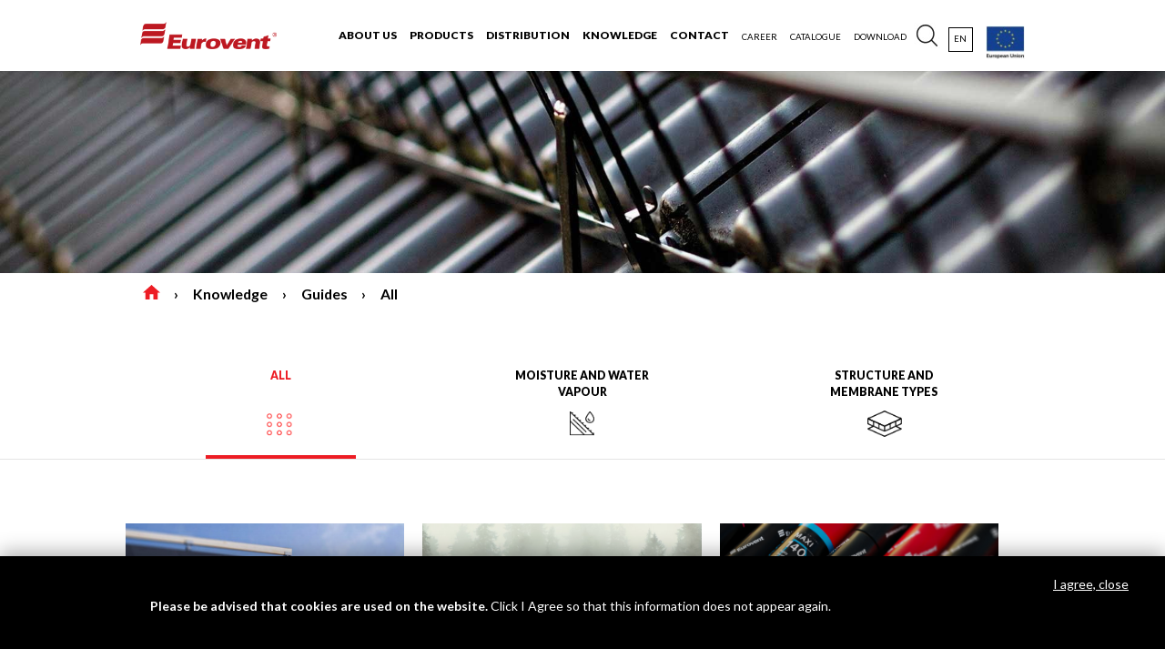

--- FILE ---
content_type: text/html; charset=UTF-8
request_url: https://eurovent.de/en/faq/guides
body_size: 6202
content:
<!DOCTYPE html><html lang="en">

<head>
    <!-- Google Tag Manager -->
<script>(function(w,d,s,l,i){w[l]=w[l]||[];w[l].push({'gtm.start':
new Date().getTime(),event:'gtm.js'});var f=d.getElementsByTagName(s)[0],
j=d.createElement(s),dl=l!='dataLayer'?'&l='+l:'';j.async=true;j.src=
'//www.googletagmanager.com/gtm.js?id='+i+dl;f.parentNode.insertBefore(j,f);
})(window,document,'script','dataLayer','GTM-MPFDRD');</script>
<!-- End Google Tag Manager -->
    <meta charset="utf-8">
    <meta http-equiv="X-UA-Compatible" content="IE=edge">
    <title>All &bull; Eurovent</title>    <meta name="viewport" content="width&#x3D;device-width,&#x20;initial-scale&#x3D;1.0">
<meta name="robots" content="index,follow">
<meta name="author" content="NoMonday">
<meta name="description" content="Eurovent&#xAE;&#x20;is&#x20;a&#x20;Polish&#x20;brand&#x20;with&#x20;many&#x20;years&#x20;of&#x20;experience&#x20;in&#x20;the&#x20;design,&#x20;manufacture&#x20;and&#x20;distribution&#x20;of&#x20;products&#x20;dedicated&#x20;to&#x20;insulation&#x20;and&#x20;ventilation&#x20;of&#x20;pitched&#x20;roofs&#x20;and&#x20;facades.&#x20;Check&#x20;out&#x20;our&#x20;offer&#x21;">
<meta property="twitter&#x3A;card" content="summary">
<meta property="twitter&#x3A;site" content="&#x40;">
<meta property="twitter&#x3A;creator" content="&#x40;">
<meta property="og&#x3A;url" content="">
<meta property="og&#x3A;type" content="website">
<meta property="og&#x3A;title" content="Eurovent">
<meta property="og&#x3A;description" content="description">
<meta property="og&#x3A;image" content="">
<meta http-equiv="X-UA-Compatible" content="IE&#x3D;edge">    <link href="&#x2F;layout&#x2F;default&#x2F;dist&#x2F;gfx&#x2F;favicon&#x2F;favicon.ico&#x3F;1721117722" rel="shortcut&#x20;icon" type="image&#x2F;vnd.microsoft.icon">
<link href="&#x2F;layout&#x2F;default&#x2F;dist&#x2F;css&#x2F;style.css&#x3F;1721117722" media="screen" rel="stylesheet" type="text&#x2F;css">
<link href="&#x2F;layout&#x2F;default&#x2F;dist&#x2F;css&#x2F;ie-only.css&#x3F;1721117722" media="screen" rel="stylesheet" type="text&#x2F;css">
    <!-- HTML5 shim and Respond.js for IE8 support of HTML5 elements and media queries -->
    <!-- WARNING: Respond.js doesn't work if you view the page via file:// -->
    <!--[if lt IE 9]>
          <script src="https://oss.maxcdn.com/html5shiv/3.7.3/html5shiv.min.js"></script>
          <script src="https://oss.maxcdn.com/respond/1.4.2/respond.min.js"></script>
        <![endif]-->
    <script type="text/javascript">
    (function(c,l,a,r,i,t,y){
        c[a]=c[a]||function(){(c[a].q=c[a].q||[]).push(arguments)};
        t=l.createElement(r);t.async=1;t.src="https://www.clarity.ms/tag/"+i;
        y=l.getElementsByTagName(r)[0];y.parentNode.insertBefore(t,y);
    })(window, document, "clarity", "script", "dxos18h35f");
</script>
</head>

<body class="page-container ">
       <!-- Google Tag Manager (noscript) -->
<noscript><iframe src="//www.googletagmanager.com/ns.html?id=GTM-MPFDRD"
height="0" width="0" style="display:none;visibility:hidden"></iframe></noscript>
<!-- End Google Tag Manager (noscript) -->

    <nav class="navbar navbar-expand-lg navbar-light bg-white fixed-top">
    <div class="container">
        <a class="navbar-brand" href="/en"><img src="/layout/default/dist/gfx/logo.png" class="img-brand"></a>
                <button class="navbar-toggler" type="button" data-toggle="collapse" data-target="#navbarSupportedContent" aria-controls="navbarSupportedContent" aria-expanded="false" aria-label="Toggle navigation">
            <span class="navbar-toggler-icon"></span>
        </button>
        <div class="collapse navbar-collapse" id="navbarSupportedContent">
            <ul class="navbar-nav ml-auto ">
                <li class="nav-item navbar-center__li dropdown    ">
<a id="navbarDropdown-0" role="button" data-toggle="dropdown" aria-haspopup="true" aria-expanded="false" class="nav-link dropdown-toggle  navbar-center__a" href="/en/about-the-brand" title="ABOUT US" >ABOUT US</a>
<div class="dropdown-menu full-width" aria-labelledby="navbarDropdown0"><div class="container"><div class="row row-eq-height"><div class="col-md col-6"><div class="navbar-menu-title"><h6><a class="footer-menu-link small" href="/en/about-the-brand" title="About the brand" >About the brand</a></h6>
</div></div><div class="col-md col-6"><div class="navbar-menu-title"><h6><a class="footer-menu-link small" href="/en/eurovent-worldwide1" title="Eurovent worldwide" >Eurovent worldwide</a></h6>
</div></div><div class="col-md col-6"><div class="navbar-menu-title"><h6><a class="footer-menu-link small" href="/en/eurovent-in-numbers" title="Eurovent FIGURES" >Eurovent FIGURES</a></h6>
</div></div></div></div></div></li><li class="nav-item navbar-center__li dropdown    ">
<a id="navbarDropdown-0" role="button" data-toggle="dropdown" aria-haspopup="true" aria-expanded="false" class="nav-link dropdown-toggle  navbar-center__a" href="/en/oferta/dach-skosny" title="Products" >Products</a>
<div class="dropdown-menu full-width" aria-labelledby="navbarDropdown0"><div class="container"><div class="row row-eq-height"><div class="col-md col-6"><div class="navbar-menu-title"><h6><a class="footer-menu-link small" href="/en/oferta/sloping-roof" title="Sloping roof" >Sloping roof</a></h6>
</div><ul class="navbar-menu-dropdown"><li class = "nav-item "><a class="footer-menu-link small" href="/en/oferta/roof-membranes" title="Roof membranes" >Roof membranes</a></li><li class = "nav-item "><a class="footer-menu-link small" href="/en/oferta/roof-foils" title="Roof foils" >Roof foils</a></li><li class = "nav-item "><a class="footer-menu-link small" href="/en/oferta/ridge" title="Ridge" >Ridge</a></li><li class = "nav-item "><a class="footer-menu-link small" href="/en/oferta/eaves" title="Eaves" >Eaves</a></li><li class = "nav-item "><a class="footer-menu-link small" href="/en/oferta/valley" title="Valley" >Valley</a></li><li class = "nav-item "><a class="footer-menu-link small" href="/en/oferta/clips" title="Clips" >Clips</a></li><li class = "nav-item "><a class="footer-menu-link small" href="/en/oferta/chimney" title="Chimney" >Chimney</a></li><li class = "nav-item "><a class="footer-menu-link small" href="/en/oferta/tapes-and-sealants" title="Sealing tapes" >Sealing tapes</a></li><li class = "nav-item dropdown--subpage"><a class="footer-menu-link small" href="/en/oferta/ventilation-chimneys" title="Ventilation chimneys" >Ventilation chimneys</a></li><li class = "nav-item dropdown--subpage"><a class="footer-menu-link small" href="/en/oferta/roof-safety" title="Roof safety" >Roof safety</a></li><li class = "nav-item dropdown--subpage"><a class="footer-menu-link small" href="/en/oferta/snow-protection" title="Snow protection" >Snow protection</a></li><li class = "nav-item "><a class="footer-menu-link small" href="/en/oferta/other-accesories" title="Other accesories" >Other accesories</a></li></ul></div><div class="col-md col-6"><div class="navbar-menu-title"><h6><a class="footer-menu-link small" href="/en/oferta/attic-and-wall" title="Attic &amp; wall" >Attic &amp; wall</a></h6>
</div><ul class="navbar-menu-dropdown"><li class = "nav-item dropdown--subpage"><a class="footer-menu-link small" href="/en/oferta/vapor-barriers" title="Vapor barriers" >Vapor barriers</a></li><li class = "nav-item "><a class="footer-menu-link small" href="/en/oferta/tapes-and-sealants-1" title="Sealing tapes" >Sealing tapes</a></li></ul></div><div class="col-md col-6"><div class="navbar-menu-title"><h6><a class="footer-menu-link small" href="/en/oferta/facade" title="Facade" >Facade</a></h6>
</div><ul class="navbar-menu-dropdown"><li class = "nav-item "><a class="footer-menu-link small" href="/en/oferta/housewraps" title="Housewraps" >Housewraps</a></li><li class = "nav-item "><a class="footer-menu-link small" href="/en/oferta/tapes-and-sealants-2" title="Sealing tapes" >Sealing tapes</a></li></ul></div><div class="col-md col-6"><div class="navbar-menu-title"><h6><a class="footer-menu-link small" href="/en/oferta/foundation-and-terrace" title="Foundation and Terrace" >Foundation and Terrace</a></h6>
</div><ul class="navbar-menu-dropdown"><li class = "nav-item "><a class="footer-menu-link small" href="/en/oferta/foundation-foils" title="Foundation foils" >Foundation foils</a></li><li class = "nav-item "><a class="footer-menu-link small" href="/en/oferta/insulation-foils" title="Insulation foils" >Insulation foils</a></li><li class = "nav-item "><a class="footer-menu-link small" href="/en/oferta/geocomposites" title="Geocomposites" >Geocomposites</a></li><li class = "nav-item "><a class="footer-menu-link small" href="/en/oferta/foundation-accessories" title="Accessories" >Accessories</a></li></ul></div><div class="col-md col-6"><div class="navbar-menu-title"><h6><a class="footer-menu-link small" href="/en/oferta/window-insulation" title="Window insulation" >Window insulation</a></h6>
</div><ul class="navbar-menu-dropdown"><li class = "nav-item "><a class="footer-menu-link small" href="/en/oferta/foundation-foil-1" title="Sealing tapes" >Sealing tapes</a></li></ul></div></div></div></div></li><li class="nav-item navbar-center__li dropdown    ">
<a id="navbarDropdown-0" role="button" data-toggle="dropdown" aria-haspopup="true" aria-expanded="false" class="nav-link dropdown-toggle  navbar-center__a" href="/en/home-market" title="Distribution" >Distribution</a>
<div class="dropdown-menu full-width" aria-labelledby="navbarDropdown0"><div class="container"><div class="row row-eq-height"><div class="col-md col-6"><div class="navbar-menu-title"><h6><a class="footer-menu-link small" href="/en/home-market" title="Distrbution" >Distrbution</a></h6>
</div><ul class="navbar-menu-dropdown"></ul></div><div class="col-md col-6"><div class="navbar-menu-title"><h6><a class="footer-menu-link small" href="/en/yourbrand1" title="YourBrand" >YourBrand</a></h6>
</div></div></div></div></div></li><li class="nav-item navbar-center__li  no-drop active  ">
<a class="nav-link d
            navbar-center__a" href="/en/faq/guides" title="Knowledge" >Knowledge</a>
<div class="dropdown-menu full-width" aria-labelledby="navbarDropdown0"><div class="container"><div class="row row-eq-height"><div class="col-md col-6"><div class="navbar-menu-title"><h6><a class="footer-menu-link small" href="/en/faq/guides" title="Guides" >Guides</a></h6>
</div><ul class="navbar-menu-dropdown"><li class = "nav-item "><a class="footer-menu-link small" href="/en/faq/guides" title="All" >All</a></li><li class = "nav-item "><a class="footer-menu-link small" href="/en/faq/moisture-and-water-vapour" title="Moisture and water vapour" >Moisture and water vapour</a></li><li class = "nav-item "><a class="footer-menu-link small" href="/en/faq/structure-and-membrane-types" title="Structure and membrane types" >Structure and membrane types</a></li></ul></div></div></div></div></li><li class="nav-item navbar-center__li dropdown    ">
<a id="navbarDropdown-0" role="button" data-toggle="dropdown" aria-haspopup="true" aria-expanded="false" class="nav-link dropdown-toggle  navbar-center__a" href="/en/contact" title="Contact" >Contact</a>
<div class="dropdown-menu full-width" aria-labelledby="navbarDropdown0"><div class="container"><div class="row row-eq-height"><div class="col-md col-6"><div class="navbar-menu-title"><h6><a class="footer-menu-link small" href="/en/contact" title="Office" >Office</a></h6>
</div></div><div class="col-md col-6"><div class="navbar-menu-title"><h6><a class="footer-menu-link small" href="/en/home-market" title="Domestic market" >Domestic market</a></h6>
</div></div><div class="col-md col-6"><div class="navbar-menu-title"><h6><a class="footer-menu-link small" href="/en/foreign-market" title="Foreign market" >Foreign market</a></h6>
</div></div><div class="col-md col-6"><div class="navbar-menu-title"><h6><a class="footer-menu-link small" href="/en/forms/contact-for-media" title="Contact for media" >Contact for media</a></h6>
</div></div></div></div></div></li><li class="nav-item navbar-center__li dropdown  nav-item-small  ">
<a id="navbarDropdown-0" role="button" data-toggle="dropdown" aria-haspopup="true" aria-expanded="false" class="nav-link dropdown-toggle  navbar-center__a" href="/en/people-with-real-passions" title="Career" >Career</a>
<div class="dropdown-menu full-width" aria-labelledby="navbarDropdown0"><div class="container"><div class="row row-eq-height"><div class="col-md col-6"><div class="navbar-menu-title"><h6><a class="footer-menu-link small" href="/en/people-with-real-passions" title="People with passions" >People with passions</a></h6>
</div></div><div class="col-md col-6"><div class="navbar-menu-title"><h6><a class="footer-menu-link small" href="/en/jobs-offers" title="Job offers" >Job offers</a></h6>
</div></div><div class="col-md col-6"><div class="navbar-menu-title"><h6><a class="footer-menu-link small" href="/en/jobs-offers/apply" title="Apply" >Apply</a></h6>
</div></div></div></div></div></li><li class="nav-item navbar-center__li  nav-item-small no-drop  ">
<a class="nav-link d
            navbar-center__a" href="/en/news/on-line-catalogs" title="Catalogue" >Catalogue</a>
<div class="dropdown-menu full-width" aria-labelledby="navbarDropdown0"><div class="container"><div class="row row-eq-height"><div class="col-md col-6"><div class="navbar-menu-title"><h6><a class="footer-menu-link small" href="ON-LINE catalogs" title="ON-LINE catalogs" >ON-LINE catalogs</a></h6>
</div></div></div></div></div></li><li class="nav-item navbar-center__li dropdown  nav-item-small  ">
<a id="navbarDropdown-0" role="button" data-toggle="dropdown" aria-haspopup="true" aria-expanded="false" class="nav-link dropdown-toggle  navbar-center__a" href="/en/download" title="Download" >Download</a>
<div class="dropdown-menu full-width" aria-labelledby="navbarDropdown0"><div class="container"><div class="row row-eq-height"><div class="col-md col-6"><div class="navbar-menu-title"><h6><a class="footer-menu-link small" href="/en/download/download/%5Bobject%20Object%5D" title="GPRS" >GPRS</a></h6>
</div></div><div class="col-md col-6"><div class="navbar-menu-title"><h6><a class="footer-menu-link small" href="/en/download" title="All" >All</a></h6>
</div></div><div class="col-md col-6"><div class="navbar-menu-title"><h6><a class="footer-menu-link small" href="/en/download/catalogs" title="Catalogs" >Catalogs</a></h6>
</div></div><div class="col-md col-6"><div class="navbar-menu-title"><h6><a class="footer-menu-link small" href="/en/download/logotypes" title="Logotypes" >Logotypes</a></h6>
</div></div><div class="col-md col-6"><div class="navbar-menu-title"><h6><a class="footer-menu-link small" href="/en/download/Complaint" title="Complaint" >Complaint</a></h6>
</div></div></div></div></div></li>                    <li class="nav-item dropdown search-form-dropdown">
        <a id="navbarDropdown-0" role="button" data-toggle="dropdown" aria-haspopup="true" aria-expanded="false" class="nav-link dropdown-toggle" href="#" title="Search">&nbsp;</a>
        <div class="dropdown-menu full-width" aria-labelledby = "navbarDropdown0" >
            <div class="container">
                <form method="GET" action="&#x2F;en&#x2F;search&#x2F;results" class="page-search-form" id="eurovent-search-form">                <div class="search-form-wrapper d-flex flex-wrap">
                                            <input type="text" name="term" class="" placeholder="Search&#x20;..." value=""> 
                                            <button type="submit" class="">
                        <img src="/layout/default/dist/gfx/icon/loop-black.jpg" alt="Search ..." />
                    </button>
                </div>
                </form>            </div>
        </div>
    </li>
                        <li class="nav-item nav-item-lang">
                        <a class="nav-link" class="nav-lang-current">en</a>
                <div class="navbar-lang-dropdown">
            <ul class="navbar-lang-dropdown-hide">
                                    <li class="nav-item nav-item-lang">
                        <a class="nav-link" href="/lang/pl" title="Polski">
                            PL                        </a>
                    </li>
                                    <li class="nav-item nav-item-lang">
                        <a class="nav-link" href="/lang/cz" title="čeština">
                            CZ                        </a>
                    </li>
                                    <li class="nav-item nav-item-lang">
                        <a class="nav-link" href="/lang/sk" title="Slovenský">
                            SK                        </a>
                    </li>
                                    <li class="nav-item nav-item-lang">
                        <a class="nav-link" href="/lang/fr" title="Francais">
                            FR                        </a>
                    </li>
                                    <li class="nav-item nav-item-lang">
                        <a class="nav-link" href="/lang/de" title="Deutsch">
                            DE                        </a>
                    </li>
                                    <li class="nav-item nav-item-lang">
                        <a class="nav-link" href="/lang/ru" title="Russian">
                            RU                        </a>
                    </li>
                                    <li class="nav-item nav-item-lang">
                        <a class="nav-link" href="/lang/lt" title="Lietuvis">
                            LT                        </a>
                    </li>
                                    <li class="nav-item nav-item-lang">
                        <a class="nav-link" href="/lang/hr" title="Croatian">
                            HR                        </a>
                    </li>
                            </ul>
        </div>
    </li>
                
        <li class="nav-item">
            <a href="/fundusze-europejskie" target="_blank" class="ue_link ">
                                    <img loading="lazy" src="/images/ico-45x40//menus/80/loga-ue-en_6017ed4eef5884_66256149.jpg.jpg" alt="European Funds">
                            </a>
        </li>
            </ul>
        </div>
    </div>
</nav>
    <section class="section-page--header">
        <picture class="section-image">
        <source media="(max-width: 576px)" srcset="/images/header__mobile//menus/35/1baner-strefa-wiedzy_6040a023d11968_90189408.jpg.jpg">
        <source media="(max-width: 1023px)" srcset="/images/header__tablet//menus/35/1baner-strefa-wiedzy_6040a023d11968_90189408.jpg.jpg">
        <source media="(min-width: 1024px)" srcset="/images/header__desktop//menus/35/1baner-strefa-wiedzy_6040a023d11968_90189408.jpg.jpg">
        <img src="/images/header__desktop//menus/35/1baner-strefa-wiedzy_6040a023d11968_90189408.jpg.jpg" alt="Top" class="w-100">
    </picture>

    </div>
    <div class='container'>
            <div class="breadcrumbs-container">
                <ol class='breadcrumb'>
            <li class='breadcrumb-item home'>
                <a href="/" title="Home">
                    <svg xmlns="http://www.w3.org/2000/svg" viewBox="0 0 510 433.5"><title>home</title><g id="Warstwa_2" data-name="Warstwa 2"><g id="Capa_1" data-name="Capa 1"><g id="home"><polygon points="204 433.5 204 280.5 306 280.5 306 433.5 433.5 433.5 433.5 229.5 510 229.5 255 0 0 229.5 76.5 229.5 76.5 433.5 204 433.5"></polygon></g></g></g></svg>
                </a>
            </li>
                            <li class="breadcrumb-item">
                                            <a href="/en/faq/guides">
                            Knowledge                        </a>
                                    </li>
                                <li class="breadcrumb-item">
                                            <a href="/en/faq/guides">
                            Guides                        </a>
                                    </li>
                                <li class="breadcrumb-item">
                                            <a href="/en/faq/guides">
                            All                        </a>
                                    </li>
                        </ol>
    </div>
    </div>
            <div class="tab-select-parent micro-menu">
            <div class="container">
                <div class="tab-select">
                                            <a class="tab-select--tab active" href="/en/faq/guides">
                            <span>
                                All                            </span>
                                                            <img src="/images/micro-menu-icon//menus/35/ico-menu-all_5add7e6ba020c1_31337193.png.png" alt="All" />

                                                    </a>
                                            <a class="tab-select--tab " href="/en/faq/moisture-and-water-vapour">
                            <span>
                                Moisture and water vapour                            </span>
                                                            <img src="/images/micro-menu-icon//menus/38/ico-menu-wilg_5add82b26fa9c6_22402323.png.png" alt="Moisture and water vapour" />

                                                    </a>
                                            <a class="tab-select--tab " href="/en/faq/structure-and-membrane-types">
                            <span>
                                Structure and membrane types                            </span>
                                                            <img src="/images/micro-menu-icon//menus/34/ico-menu-str_5add8312e08029_58998675.png.png" alt="Structure and membrane types" />

                                                    </a>
                                    </div>
            </div>
        </div>
    
</section>
        <section>
    <div class="section-wrapper container">
                    <div class="knowledge-zone c-columnview infScrl c-columnview--item-wrapper-infinite">
                                    <div class="c-columnview--item-wrapper bg-import-img "  >
                        <div class="c-columnview--item">
                            <img src="/images/news-box-alt//faq/184376/2_675c2748dc9934_63685358.jpg.jpg" class="this" alt="">
                            <div class="wrapper">
                                <div class="text-content">
                                                                        <h4>GENERAL PRODUCT SAFETY CONDITIONS</h4>
                                                                            <a href="/en/general-product-safety-conditions" class="btn btn-outline-white ">
                                            Read more                                        </a>
                                                                    </div>
                            </div>
                        </div>
                    </div>
                                        <div class="c-columnview--item-wrapper bg-import-img "  >
                        <div class="c-columnview--item">
                            <img src="/images/news-box-alt//faq/183821/miniaturka_65faba0ed3e9e6_68482039.jpg.jpg" class="this" alt="">
                            <div class="wrapper">
                                <div class="text-content">
                                                                        <h4>Environmental Product Declaration</h4>
                                                                            <a href="/en/environmental-product-declaration" class="btn btn-outline-white ">
                                            Read more                                        </a>
                                                                    </div>
                            </div>
                        </div>
                    </div>
                                        <div class="c-columnview--item-wrapper bg-import-img "  >
                        <div class="c-columnview--item">
                            <img src="/images/news-box-alt//faq/39240/zmiana-pakowania_5fad04da8b2e40_07464477.png.png" class="this" alt="">
                            <div class="wrapper">
                                <div class="text-content">
                                                                        <h4>Changes to the Eurovent® packaging line</h4>
                                                                            <a href="/en/changes-to-the-eurovent-packaging-line" class="btn btn-outline-white ">
                                            Read more                                        </a>
                                                                    </div>
                            </div>
                        </div>
                    </div>
                                        <div class="c-columnview--item-wrapper bg-import-img "  >
                        <div class="c-columnview--item">
                            <img src="/images/news-box-alt//faq/39239/foto-uv_5facf093eceb32_25503722.jpg.jpg" class="this" alt="">
                            <div class="wrapper">
                                <div class="text-content">
                                                                        <h4>UV resistance</h4>
                                                                            <a href="/en/uv-resistance" class="btn btn-outline-white ">
                                            Read more                                        </a>
                                                                    </div>
                            </div>
                        </div>
                    </div>
                                        <div class="c-columnview--item-wrapper bg-import-img "  >
                        <div class="c-columnview--item">
                            <img src="/images/news-box-alt//faq/39238/temperatura_5facee2ec57617_35828886.jpg.jpg" class="this" alt="">
                            <div class="wrapper">
                                <div class="text-content">
                                                                        <h4>Temperature resistance</h4>
                                                                            <a href="/en/temperature-resistance" class="btn btn-outline-white ">
                                            Read more                                        </a>
                                                                    </div>
                            </div>
                        </div>
                    </div>
                                        <div class="c-columnview--item-wrapper bg-import-img "  >
                        <div class="c-columnview--item">
                            <img src="/images/news-box-alt//faq/39237/wiatroizolacja-miniat_5face9f8d4b312_93709840.jpg.jpg" class="this" alt="">
                            <div class="wrapper">
                                <div class="text-content">
                                                                        <h4>Wind barrier membranes</h4>
                                                                            <a href="/en/wind-barrier-membranes" class="btn btn-outline-white ">
                                            Read more                                        </a>
                                                                    </div>
                            </div>
                        </div>
                    </div>
                                        <div class="c-columnview--item-wrapper bg-import-img "  >
                        <div class="c-columnview--item">
                            <img src="/images/news-box-alt//faq/39236/kondensacja-kopia_5faaa6874fa559_05358660.jpg.jpg" class="this" alt="">
                            <div class="wrapper">
                                <div class="text-content">
                                                                        <h4>Water vapour condensation</h4>
                                                                            <a href="/en/water-vapour-condensation" class="btn btn-outline-white ">
                                            Read more                                        </a>
                                                                    </div>
                            </div>
                        </div>
                    </div>
                                        <div class="c-columnview--item-wrapper bg-import-img "  >
                        <div class="c-columnview--item">
                            <img src="/images/news-box-alt//faq/39235/opo-r-dyfuzyjny-sd_5faa93ecabca63_55749160.jpg.jpg" class="this" alt="">
                            <div class="wrapper">
                                <div class="text-content">
                                                                        <h4>Vapour difusional resistance (Sd)</h4>
                                                                            <a href="/en/vapour-difusional-resistance-sd" class="btn btn-outline-white ">
                                            Read more                                        </a>
                                                                    </div>
                            </div>
                        </div>
                    </div>
                                        <div class="c-columnview--item-wrapper bg-import-img "  >
                        <div class="c-columnview--item">
                            <img src="/images/news-box-alt//faq/39234/fire-class_5faa81dc1f6173_01771273.jpg.jpg" class="this" alt="">
                            <div class="wrapper">
                                <div class="text-content">
                                                                        <h4>Fire resistance</h4>
                                                                            <a href="/en/fire-resistance" class="btn btn-outline-white ">
                                            Read more                                        </a>
                                                                    </div>
                            </div>
                        </div>
                    </div>
                                        <div class="c-columnview--item-wrapper bg-import-img "  >
                        <div class="c-columnview--item">
                            <img src="/images/news-box-alt//faq/39233/miniaturka-strefy-obcia-z-enia_5faa7d74461cb3_45482224.jpg.jpg" class="this" alt="">
                            <div class="wrapper">
                                <div class="text-content">
                                                                        <h4>Snow Zones</h4>
                                                                            <a href="/en/snow-zones" class="btn btn-outline-white ">
                                            Read more                                        </a>
                                                                    </div>
                            </div>
                        </div>
                    </div>
                                        <div class="c-columnview--item-wrapper bg-import-img "  >
                        <div class="c-columnview--item">
                            <img src="/images/news-box-alt//faq/39232/miniat-alfa_5faa560b6a60c7_87810124.jpg.jpg" class="this" alt="">
                            <div class="wrapper">
                                <div class="text-content">
                                                                        <h4>Ventilation in building</h4>
                                                                            <a href="/en/ventilation-in-building" class="btn btn-outline-white ">
                                            Read more                                        </a>
                                                                    </div>
                            </div>
                        </div>
                    </div>
                                        <div class="c-columnview--item-wrapper bg-import-img "  >
                        <div class="c-columnview--item">
                            <img src="/images/news-box-alt//faq/2634/wodoszcz_5c6acdfc536f24_90672916.jpg.jpg" class="this" alt="">
                            <div class="wrapper">
                                <div class="text-content">
                                                                        <h4>Watertightness</h4>
                                                                            <a href="/en/watertightness" class="btn btn-outline-white ">
                                            Read more                                        </a>
                                                                    </div>
                            </div>
                        </div>
                    </div>
                                        <div class="c-columnview--item-wrapper bg-import-img "  >
                        <div class="c-columnview--item">
                            <img src="/images/news-box-alt//faq/2633/sk2-zajawka2_5c6c20cf315d07_94450605.jpg.jpg" class="this" alt="">
                            <div class="wrapper">
                                <div class="text-content">
                                                                        <h4>SYSTEM SK2</h4>
                                                                            <a href="/en/system-sk2" class="btn btn-outline-white ">
                                            Read more                                        </a>
                                                                    </div>
                            </div>
                        </div>
                    </div>
                                        <div class="c-columnview--item-wrapper bg-import-img "  >
                        <div class="c-columnview--item">
                            <img src="/images/news-box-alt//faq/2632/thermobonding_5c6ac0c06e7df3_92830992.jpg.jpg" class="this" alt="">
                            <div class="wrapper">
                                <div class="text-content">
                                                                        <h4>Water vapour permeability (WDD)</h4>
                                                                            <a href="/en/water-vapour-permeability-wdd" class="btn btn-outline-white ">
                                            Read more                                        </a>
                                                                    </div>
                            </div>
                        </div>
                    </div>
                                        <div class="c-columnview--item-wrapper bg-import-img "  >
                        <div class="c-columnview--item">
                            <img src="/images/news-box-alt//faq/2631/coating_5dea4e15cf7520_99815435.jpg.jpg" class="this" alt="">
                            <div class="wrapper">
                                <div class="text-content">
                                                                        <h4>Eurovent roof membranes. COATING technology</h4>
                                                                            <a href="/en/eurovent-roof-membranes-coating-technology" class="btn btn-outline-white ">
                                            Read more                                        </a>
                                                                    </div>
                            </div>
                        </div>
                    </div>
                                        <div class="c-columnview--item-wrapper bg-import-img "  >
                        <div class="c-columnview--item">
                            <img src="/images/news-box-alt//faq/2630/hotmelt_5dea4e2c412f30_92097052.jpg.jpg" class="this" alt="">
                            <div class="wrapper">
                                <div class="text-content">
                                                                        <h4>Eurovent roof membranes. HOTMELT technology</h4>
                                                                            <a href="/en/eurovent-roof-membranes-hotmelt-technology" class="btn btn-outline-white ">
                                            Read more                                        </a>
                                                                    </div>
                            </div>
                        </div>
                    </div>
                                        <div class="c-columnview--item-wrapper bg-import-img "  >
                        <div class="c-columnview--item">
                            <img src="/images/news-box-alt//faq/2629/3-layer-kopia_5de92246f02bc4_77162247.jpg.jpg" class="this" alt="">
                            <div class="wrapper">
                                <div class="text-content">
                                                                        <h4>Eurovent roof membranes. THERMOBONDING technology</h4>
                                                                            <a href="/en/eurovent-roof-membranes-thermobonding-technology" class="btn btn-outline-white ">
                                            Read more                                        </a>
                                                                    </div>
                            </div>
                        </div>
                    </div>
                                        <div class="c-columnview--item-wrapper bg-import-img "  >
                        <div class="c-columnview--item">
                            <img src="/images/news-box-alt//faq/2628/film_5dea4f195053d8_35189863.jpg.jpg" class="this" alt="">
                            <div class="wrapper">
                                <div class="text-content">
                                                                        <h4>Eurovent roof membranes. Functional film</h4>
                                                                            <a href="/en/eurovent-roof-membranes-functional-film" class="btn btn-outline-white ">
                                            Read more                                        </a>
                                                                    </div>
                            </div>
                        </div>
                    </div>
                                </div>
                </div>
</section>
    


<footer>
    <div class="container">
        <div class="row row-space">

        
    <div class="col-lg-3 col-xs-12 col-sm-8 ios-fot-fix">
                <div class="social-footer">
    <div class="col-lg-12 col-12">
        <div class="alignment">
            <div class="social-wrapper facebook">
                <div class="social-icon">
                    <a href="https://www.facebook.com/Eurovent.de" target="_blank">
                        <img src="/layout/default/dist/gfx/social/facebook.svg">
                    </a>
                </div>
            </div>
            <div class="social-wrapper youtube">
                <div class="social-icon">
                    <a href="https://www.youtube.com/user/Eurovent2007" class="text-center" target="_blank">
                        <img src="/layout/default/dist/gfx/social/youtube.svg">
                    </a>
                </div>
            </div>
            <div class="social-wrapper instagram">
                <div class="social-icon">
                    <a href="https://www.instagram.com/eurovent.de" target="_blank">
                        <img src="/layout/default/dist/gfx/social/inst.svg">
                    </a> 
                </div>
            </div>
        </div>
    </div>
</div>            </div>
            <div class="col-lg-8 col-12 ios-fot-fix">
                <div class="row newsletter-parent">
                    <div class="col-12">
                                            </div>
                </div>
            </div>
            <div class="col-lg-1 col-4 ios-fot-fix text-right">
                <img src="/layout/default/dist/gfx/icon/home/we_develop.svg" class="img-fh" alt="Eurovent Polska">
            </div>
        </div>
        <div class="row">
            <div class="col-12 hr-top"></div>
        </div>
        <div class="row row-space">
            <div class="col-lg-3 col-12">
                    <div class="select-group">
        <h4>Language</h4>
        <div class="select-input">
                                <a class="nav-link" class="nav-lang-current">English</a>
                        <div class="select-dropdown hide">
                                    <div class="select-dropdown--item">
                        <a class="nav-link" href="/lang/pl" title="Polski">
                            PL                        </a>
                    </div>
                                    <div class="select-dropdown--item">
                        <a class="nav-link" href="/lang/cz" title="čeština">
                            CZ                        </a>
                    </div>
                                    <div class="select-dropdown--item">
                        <a class="nav-link" href="/lang/sk" title="Slovenský">
                            SK                        </a>
                    </div>
                                    <div class="select-dropdown--item">
                        <a class="nav-link" href="/lang/fr" title="Francais">
                            FR                        </a>
                    </div>
                                    <div class="select-dropdown--item">
                        <a class="nav-link" href="/lang/de" title="Deutsch">
                            DE                        </a>
                    </div>
                                    <div class="select-dropdown--item">
                        <a class="nav-link" href="/lang/ru" title="Russian">
                            RU                        </a>
                    </div>
                                    <div class="select-dropdown--item">
                        <a class="nav-link" href="/lang/lt" title="Lietuvis">
                            LT                        </a>
                    </div>
                                    <div class="select-dropdown--item">
                        <a class="nav-link" href="/lang/hr" title="Croatian">
                            HR                        </a>
                    </div>
                            </div>
        </div>
    </div>
                <div class="footer-map">
                </div>
            </div>
            <div class="col-lg-9 col-12">
                <div class="row row-eq-height footer-menus">
    <div class="col-xl col-md-3 col-4"><ul class="footer-menu"><li class="footer-menu-title ">
<h6><a class="footer-menu-link" href="/en/download/download/%5Bobject%20Object%5D" title="GPSR" >GPSR</a>
</h6></li></ul></div><div class="col-xl col-md-3 col-4"><ul class="footer-menu"><li class="footer-menu-title ">
<h6><a class="footer-menu-link" href="/en/about-the-brand" title="About Us" >About Us</a>
</h6></li><li class="footer-menu-item ">
<a class="footer-menu-link small" href="/en/about-the-brand" title="About the brand" >About the brand</a>
</li><li class="footer-menu-item ">
<a class="footer-menu-link small" href="/en/eurovent-worldwide1" title="Eurovent worldwide" >Eurovent worldwide</a>
</li><li class="footer-menu-item ">
<a class="footer-menu-link small" href="/en/eurovent-in-numbers" title="Eurovent figures" >Eurovent figures</a>
</li></ul></div><div class="col-xl col-md-3 col-4"><ul class="footer-menu"><li class="footer-menu-title ">
<h6>Products</h6></li><li class="footer-menu-item ">
<a class="footer-menu-link small" href="/en/oferta/Sloping-roof" title="Sloping roof" >Sloping roof</a>
</li><li class="footer-menu-item ">
<a class="footer-menu-link small" href="/en/oferta/Attic-and-wall" title="Attic and wall" >Attic and wall</a>
</li><li class="footer-menu-item ">
<a class="footer-menu-link small" href="/en/oferta/Facade" title="Facade" >Facade</a>
</li><li class="footer-menu-item ">
<a class="footer-menu-link small" href="/en/oferta/Foundation-and-floor" title="Foundation and floor" >Foundation and floor</a>
</li><li class="footer-menu-item ">
<a class="footer-menu-link small" href="/en/oferta/Green-roof-and-terrace" title="Range area" >Range area</a>
</li></ul></div><div class="col-xl col-md-3 col-4"><ul class="footer-menu"><li class="footer-menu-title ">
<h6>Distribution</h6></li><li class="footer-menu-item ">
<a class="footer-menu-link small" href="/en/home-market" title="Distribution" >Distribution</a>
</li><li class="footer-menu-item ">
<a class="footer-menu-link small" href="/en/yourbrand1" title="YourBrand" >YourBrand</a>
</li></ul></div><div class="col-xl col-md-3 col-4"><ul class="footer-menu"><li class="footer-menu-title ">
<h6>Knowledge</h6></li><li class="footer-menu-item ">
<a class="footer-menu-link small" href="/en/faq/guides" title="Guides" >Guides</a>
</li></ul></div><div class="col-xl col-md-3 col-4"><ul class="footer-menu"><li class="footer-menu-title ">
<h6><a class="footer-menu-link" href="/en/contact" title="Contact" >Contact</a>
</h6></li><li class="footer-menu-item ">
<a class="footer-menu-link small" href="/en/forms/contact-for-media" title="Contact for medias" >Contact for medias</a>
</li><li class="footer-menu-item ">
<a class="footer-menu-link small" href="/en/gdpr" title="GDPR" >GDPR</a>
</li></ul></div><div class="col-xl col-md-3 col-4"><ul class="footer-menu"><li class="footer-menu-title ">
<h6>Career</h6></li><li class="footer-menu-item ">
<a class="footer-menu-link small" href="/en/people-with-real-passions" title="People with passions" >People with passions</a>
</li><li class="footer-menu-item ">
<a class="footer-menu-link small" href="/en/jobs-offers" title="Work offers" >Work offers</a>
</li><li class="footer-menu-item ">
<a class="footer-menu-link small" href="/en/jobs-offers/apply" title="Apply" >Apply</a>
</li></ul></div><div class="col-xl col-md-3 col-4"><ul class="footer-menu"><li class="footer-menu-title ">
<h6><a class="footer-menu-link" href="/en/news/on-line-catalogs" title="Catalogs" >Catalogs</a>
</h6></li></ul></div><div class="col-xl col-md-3 col-4"><ul class="footer-menu"><li class="footer-menu-title ">
<h6><a class="footer-menu-link" href="/en/documents" title="Documents" >Documents</a>
</h6></li><li class="footer-menu-item ">
<a class="footer-menu-link small" href="/en/download/Complaint" title="Complaint" >Complaint</a>
</li></ul></div></div>            </div>
        </div>
        <div class="row">
            <div class="col-12 hr-top"></div>
        </div>
        <div class="row row-space second-foot">
            <div class="col-lg-5 col-4">
                All rights reserved © 2021 Eurovent            </div>
            <div class="col-lg-2 col-4 flex-center">
                <a href="#top" class="top">
                    <div class="top_arrow"></div>
                </a>
            </div>
            <div class="col-lg-5 col-4 text-right">
                <a target="_blank" href="http://eurosystempolska.com.pl/">Eurosystem Polska</a>    |    <a target="_blank" href="https://nomonday.pl/">NoMonday</a>
            </div>
        </div>
    </div>
</footer>
    <div id="cookie-notice">
    <div class="container">
        <div class="cookie-content">
            <div class="cookie-notice">
               <strong>Please be advised that cookies are used on the website.</strong>
                Click I Agree so that this information does not appear again.            </div>

            <span class="dismiss">
                <span class="txt">I agree, close</span>
            </span>

        </div>
    </div>
</div>
    <script type="text&#x2F;javascript" src="&#x2F;layout&#x2F;default&#x2F;dist&#x2F;js&#x2F;app.js&#x3F;1721117726"></script>    <script async defer src="https://maps.googleapis.com/maps/api/js?key=AIzaSyA4NnODAPzzu15gIqBh1JdRsT1xojefNWQ&callback=initMap">
    </script>
    <link href="/layout/libs/toastr/toastr.min.css" media="screen" rel="stylesheet" type="text/css">
    <script type="text&#x2F;javascript" src="&#x2F;layout&#x2F;libs&#x2F;toastr&#x2F;toastr.min.js"></script>
<script type="text&#x2F;javascript" nonce="6e67a72d0aac1b1ee8ec0e503b0fab26">
    //<!--
    toastr.options = {"timeOut": "0","progressBar": true,"closeButton": true};
    //-->
</script></body>

</html>


--- FILE ---
content_type: text/css
request_url: https://eurovent.de/layout/default/dist/css/style.css?1721117722
body_size: 37623
content:
@import url(https://fonts.googleapis.com/css?family=Lato:100,100i,300,300i,400,400i,700,700i,900,900i&subset=latin-ext);
@charset "UTF-8";
/*!
 * Bootstrap v4.0.0 (https://getbootstrap.com)
 * Copyright 2011-2018 The Bootstrap Authors
 * Copyright 2011-2018 Twitter, Inc.
 * Licensed under MIT (https://github.com/twbs/bootstrap/blob/master/LICENSE)
 */:root{--blue:#007bff;--indigo:#6610f2;--purple:#6f42c1;--pink:#e83e8c;--red:#dc3545;--orange:#fd7e14;--yellow:#ffc107;--green:#28a745;--teal:#20c997;--cyan:#17a2b8;--white:#fff;--gray:#6c757d;--gray-dark:#343a40;--primary:#007bff;--secondary:#6c757d;--success:#28a745;--info:#17a2b8;--warning:#ffc107;--danger:#dc3545;--light:#f8f9fa;--dark:#343a40;--breakpoint-xs:0;--breakpoint-sm:576px;--breakpoint-md:768px;--breakpoint-lg:1030px;--breakpoint-xl:1200px;--font-family-sans-serif:"Lato",-apple-system,BlinkMacSystemFont,"Segoe UI",Roboto,"Helvetica Neue",Arial,sans-serif,"Apple Color Emoji","Segoe UI Emoji","Segoe UI Symbol";--font-family-monospace:SFMono-Regular,Menlo,Monaco,Consolas,"Liberation Mono","Courier New",monospace}*,:after,:before{box-sizing:border-box}html{-webkit-text-size-adjust:100%;-ms-text-size-adjust:100%;-ms-overflow-style:scrollbar;-webkit-tap-highlight-color:rgba(0,0,0,0);font-family:sans-serif;line-height:1.15}article,aside,dialog,figcaption,figure,footer,header,hgroup,main,nav,section{display:block}body{background-color:#fff;color:#212529;font-family:Lato,-apple-system,BlinkMacSystemFont,Segoe UI,Roboto,Helvetica Neue,Arial,sans-serif,Apple Color Emoji,Segoe UI Emoji,Segoe UI Symbol;font-size:1rem;font-weight:400;line-height:1.5;margin:0;text-align:left}[tabindex="-1"]:focus{outline:0!important}hr{box-sizing:content-box;height:0;overflow:visible}.distribution h3,h1,h2,h3,h4,h5,h6{margin-bottom:.5rem;margin-top:0}p{margin-bottom:1rem;margin-top:0}abbr[data-original-title],abbr[title]{border-bottom:0;cursor:help;text-decoration:underline;-webkit-text-decoration:underline dotted;text-decoration:underline dotted}address{font-style:normal;line-height:inherit}address,dl,ol,ul{margin-bottom:1rem}dl,ol,ul{margin-top:0}ol ol,ol ul,ul ol,ul ul{margin-bottom:0}dt{font-weight:900}dd{margin-bottom:.5rem;margin-left:0}blockquote{margin:0 0 1rem}dfn{font-style:italic}b,strong{font-weight:bolder}small{font-size:80%}sub,sup{font-size:75%;line-height:0;position:relative;vertical-align:baseline}sub{bottom:-.25em}sup{top:-.5em}a{-webkit-text-decoration-skip:objects;background-color:transparent;color:#007bff;text-decoration:none}a:hover{color:#0056b3;text-decoration:underline}a:not([href]):not([tabindex]),a:not([href]):not([tabindex]):focus,a:not([href]):not([tabindex]):hover{color:inherit;text-decoration:none}a:not([href]):not([tabindex]):focus{outline:0}code,kbd,pre,samp{font-family:monospace,monospace;font-size:1em}pre{-ms-overflow-style:scrollbar;margin-bottom:1rem;margin-top:0;overflow:auto}figure{margin:0 0 1rem}img{border-style:none;vertical-align:middle}svg:not(:root){overflow:hidden}table{border-collapse:collapse}caption{caption-side:bottom;color:#6c757d;padding-bottom:.75rem;padding-top:.75rem;text-align:left}th{text-align:inherit}label{display:inline-block;margin-bottom:.5rem}button{border-radius:0}button:focus{outline:1px dotted;outline:5px auto -webkit-focus-ring-color}button,input,optgroup,select,textarea{font-family:inherit;font-size:inherit;line-height:inherit;margin:0}button,input{overflow:visible}button,select{text-transform:none}[type=reset],[type=submit],button,html [type=button]{-webkit-appearance:button}[type=button]::-moz-focus-inner,[type=reset]::-moz-focus-inner,[type=submit]::-moz-focus-inner,button::-moz-focus-inner{border-style:none;padding:0}input[type=checkbox],input[type=radio]{box-sizing:border-box;padding:0}input[type=date],input[type=datetime-local],input[type=month],input[type=time]{-webkit-appearance:listbox}textarea{overflow:auto;resize:vertical}fieldset{border:0;margin:0;min-width:0;padding:0}legend{color:inherit;display:block;font-size:1.5rem;line-height:inherit;margin-bottom:.5rem;max-width:100%;padding:0;white-space:normal;width:100%}progress{vertical-align:baseline}[type=number]::-webkit-inner-spin-button,[type=number]::-webkit-outer-spin-button{height:auto}[type=search]{-webkit-appearance:none;outline-offset:-2px}[type=search]::-webkit-search-cancel-button,[type=search]::-webkit-search-decoration{-webkit-appearance:none}::-webkit-file-upload-button{-webkit-appearance:button;font:inherit}output{display:inline-block}summary{cursor:pointer;display:list-item}template{display:none}[hidden]{display:none!important}.distribution h3,.h1,.h2,.h3,.h4,.h5,.h6,h1,h2,h3,h4,h5,h6{color:inherit;font-family:inherit;font-weight:900;line-height:1.2;margin-bottom:.5rem}.h1,h1{font-size:2.5rem}.h2,h2{font-size:2rem}.h3,h3{font-size:1.75rem}.distribution h3,.h4,h4{font-size:1.5rem}.h5,h5{font-size:1.25rem}.h6,h6{font-size:1rem}.lead{font-size:1.25rem;font-weight:300}.display-1{font-size:6rem}.display-1,.display-2{font-weight:300;line-height:1.2}.display-2{font-size:5.5rem}.display-3{font-size:4.5rem}.display-3,.display-4{font-weight:300;line-height:1.2}.display-4{font-size:3.5rem}hr{border:0;border-top:1px solid rgba(0,0,0,.1);margin-bottom:1rem;margin-top:1rem}.small,small{font-size:80%;font-weight:400}.mark,mark{background-color:#fcf8e3;padding:.2em}.list-inline,.list-unstyled{list-style:none;padding-left:0}.list-inline-item{display:inline-block}.list-inline-item:not(:last-child){margin-right:.5rem}.initialism{font-size:90%;text-transform:uppercase}.blockquote{font-size:1.25rem;margin-bottom:1rem}.blockquote-footer{color:#6c757d;display:block;font-size:80%}.blockquote-footer:before{content:"— "}.img-fluid,.img-thumbnail{height:auto;max-width:100%}.img-thumbnail{background-color:#fff;border:1px solid #dee2e6;padding:.25rem}.figure{display:inline-block}.figure-img{line-height:1;margin-bottom:.5rem}.figure-caption{color:#6c757d;font-size:90%}code,kbd,pre,samp{font-family:SFMono-Regular,Menlo,Monaco,Consolas,Liberation Mono,Courier New,monospace}code{color:#e83e8c;font-size:87.5%;word-break:break-word}a>code{color:inherit}kbd{background-color:#212529;color:#fff;font-size:87.5%;padding:.2rem .4rem}kbd kbd{font-size:100%;font-weight:900;padding:0}pre{color:#212529;display:block;font-size:87.5%}pre code{color:inherit;font-size:inherit;word-break:normal}.pre-scrollable{max-height:340px;overflow-y:scroll}.container,.section-wall{margin-left:auto;margin-right:auto;padding-left:15px;padding-right:15px;width:100%}@media (min-width:576px){.container,.section-wall{max-width:540px}}@media (min-width:768px){.container,.section-wall{max-width:720px}}@media (min-width:1030px){.container,.section-wall{max-width:960px}}@media (min-width:1200px){.container,.section-wall{max-width:80%}}.container-fluid{margin-left:auto;margin-right:auto;padding-left:15px;padding-right:15px;width:100%}.grid-distribution .grid-distribution--item.selected-1,.grid-distribution .grid-distribution--item.selected-2,.grid-distribution .grid-distribution--item.selected-3,.row{display:flex;flex-wrap:wrap;margin-left:-15px;margin-right:-15px}.no-gutters{margin-left:0;margin-right:0}.no-gutters>.col,.no-gutters>[class*=col-]{padding-left:0;padding-right:0}.col,.col-1,.col-10,.col-11,.col-12,.col-2,.col-3,.col-4,.col-5,.col-6,.col-7,.col-8,.col-9,.col-auto,.col-lg,.col-lg-1,.col-lg-10,.col-lg-11,.col-lg-12,.col-lg-2,.col-lg-3,.col-lg-4,.col-lg-5,.col-lg-6,.col-lg-7,.col-lg-8,.col-lg-9,.col-lg-auto,.col-md,.col-md-1,.col-md-10,.col-md-11,.col-md-12,.col-md-2,.col-md-3,.col-md-4,.col-md-5,.col-md-6,.col-md-7,.col-md-8,.col-md-9,.col-md-auto,.col-sm,.col-sm-1,.col-sm-10,.col-sm-11,.col-sm-12,.col-sm-2,.col-sm-3,.col-sm-4,.col-sm-5,.col-sm-6,.col-sm-7,.col-sm-8,.col-sm-9,.col-sm-auto,.col-xl,.col-xl-1,.col-xl-10,.col-xl-11,.col-xl-12,.col-xl-2,.col-xl-3,.col-xl-4,.col-xl-5,.col-xl-6,.col-xl-7,.col-xl-8,.col-xl-9,.col-xl-auto{min-height:1px;padding-left:15px;padding-right:15px;position:relative;width:100%}.col{flex-basis:0;flex-grow:1;max-width:100%}.col-auto{flex:0 0 auto;max-width:none;width:auto}.col-1{flex:0 0 8.3333333333%;max-width:8.3333333333%}.col-2{flex:0 0 16.6666666667%;max-width:16.6666666667%}.col-3{flex:0 0 25%;max-width:25%}.col-4{flex:0 0 33.3333333333%;max-width:33.3333333333%}.col-5{flex:0 0 41.6666666667%;max-width:41.6666666667%}.col-6{flex:0 0 50%;max-width:50%}.col-7{flex:0 0 58.3333333333%;max-width:58.3333333333%}.col-8{flex:0 0 66.6666666667%;max-width:66.6666666667%}.col-9{flex:0 0 75%;max-width:75%}.col-10{flex:0 0 83.3333333333%;max-width:83.3333333333%}.col-11{flex:0 0 91.6666666667%;max-width:91.6666666667%}.col-12{flex:0 0 100%;max-width:100%}.order-first{order:-1}.order-last{order:13}.order-0{order:0}.order-1{order:1}.order-2{order:2}.order-3{order:3}.order-4{order:4}.order-5{order:5}.order-6{order:6}.order-7{order:7}.order-8{order:8}.order-9{order:9}.order-10{order:10}.order-11{order:11}.order-12{order:12}.offset-1{margin-left:8.3333333333%}.offset-2{margin-left:16.6666666667%}.offset-3{margin-left:25%}.offset-4{margin-left:33.3333333333%}.offset-5{margin-left:41.6666666667%}.offset-6{margin-left:50%}.offset-7{margin-left:58.3333333333%}.offset-8{margin-left:66.6666666667%}.offset-9{margin-left:75%}.offset-10{margin-left:83.3333333333%}.offset-11{margin-left:91.6666666667%}@media (min-width:576px){.col-sm{flex-basis:0;flex-grow:1;max-width:100%}.col-sm-auto{flex:0 0 auto;max-width:none;width:auto}.col-sm-1{flex:0 0 8.3333333333%;max-width:8.3333333333%}.col-sm-2{flex:0 0 16.6666666667%;max-width:16.6666666667%}.col-sm-3{flex:0 0 25%;max-width:25%}.col-sm-4{flex:0 0 33.3333333333%;max-width:33.3333333333%}.col-sm-5{flex:0 0 41.6666666667%;max-width:41.6666666667%}.col-sm-6{flex:0 0 50%;max-width:50%}.col-sm-7{flex:0 0 58.3333333333%;max-width:58.3333333333%}.col-sm-8{flex:0 0 66.6666666667%;max-width:66.6666666667%}.col-sm-9{flex:0 0 75%;max-width:75%}.col-sm-10{flex:0 0 83.3333333333%;max-width:83.3333333333%}.col-sm-11{flex:0 0 91.6666666667%;max-width:91.6666666667%}.col-sm-12{flex:0 0 100%;max-width:100%}.order-sm-first{order:-1}.order-sm-last{order:13}.order-sm-0{order:0}.order-sm-1{order:1}.order-sm-2{order:2}.order-sm-3{order:3}.order-sm-4{order:4}.order-sm-5{order:5}.order-sm-6{order:6}.order-sm-7{order:7}.order-sm-8{order:8}.order-sm-9{order:9}.order-sm-10{order:10}.order-sm-11{order:11}.order-sm-12{order:12}.offset-sm-0{margin-left:0}.offset-sm-1{margin-left:8.3333333333%}.offset-sm-2{margin-left:16.6666666667%}.offset-sm-3{margin-left:25%}.offset-sm-4{margin-left:33.3333333333%}.offset-sm-5{margin-left:41.6666666667%}.offset-sm-6{margin-left:50%}.offset-sm-7{margin-left:58.3333333333%}.offset-sm-8{margin-left:66.6666666667%}.offset-sm-9{margin-left:75%}.offset-sm-10{margin-left:83.3333333333%}.offset-sm-11{margin-left:91.6666666667%}}@media (min-width:768px){.col-md{flex-basis:0;flex-grow:1;max-width:100%}.col-md-auto{flex:0 0 auto;max-width:none;width:auto}.col-md-1{flex:0 0 8.3333333333%;max-width:8.3333333333%}.col-md-2{flex:0 0 16.6666666667%;max-width:16.6666666667%}.col-md-3{flex:0 0 25%;max-width:25%}.col-md-4{flex:0 0 33.3333333333%;max-width:33.3333333333%}.col-md-5{flex:0 0 41.6666666667%;max-width:41.6666666667%}.col-md-6{flex:0 0 50%;max-width:50%}.col-md-7{flex:0 0 58.3333333333%;max-width:58.3333333333%}.col-md-8{flex:0 0 66.6666666667%;max-width:66.6666666667%}.col-md-9{flex:0 0 75%;max-width:75%}.col-md-10{flex:0 0 83.3333333333%;max-width:83.3333333333%}.col-md-11{flex:0 0 91.6666666667%;max-width:91.6666666667%}.col-md-12{flex:0 0 100%;max-width:100%}.order-md-first{order:-1}.order-md-last{order:13}.order-md-0{order:0}.order-md-1{order:1}.order-md-2{order:2}.order-md-3{order:3}.order-md-4{order:4}.order-md-5{order:5}.order-md-6{order:6}.order-md-7{order:7}.order-md-8{order:8}.order-md-9{order:9}.order-md-10{order:10}.order-md-11{order:11}.order-md-12{order:12}.offset-md-0{margin-left:0}.offset-md-1{margin-left:8.3333333333%}.offset-md-2{margin-left:16.6666666667%}.offset-md-3{margin-left:25%}.offset-md-4{margin-left:33.3333333333%}.offset-md-5{margin-left:41.6666666667%}.offset-md-6{margin-left:50%}.offset-md-7{margin-left:58.3333333333%}.offset-md-8{margin-left:66.6666666667%}.offset-md-9{margin-left:75%}.offset-md-10{margin-left:83.3333333333%}.offset-md-11{margin-left:91.6666666667%}}@media (min-width:1030px){.col-lg{flex-basis:0;flex-grow:1;max-width:100%}.col-lg-auto{flex:0 0 auto;max-width:none;width:auto}.col-lg-1{flex:0 0 8.3333333333%;max-width:8.3333333333%}.col-lg-2{flex:0 0 16.6666666667%;max-width:16.6666666667%}.col-lg-3{flex:0 0 25%;max-width:25%}.col-lg-4{flex:0 0 33.3333333333%;max-width:33.3333333333%}.col-lg-5{flex:0 0 41.6666666667%;max-width:41.6666666667%}.col-lg-6{flex:0 0 50%;max-width:50%}.col-lg-7{flex:0 0 58.3333333333%;max-width:58.3333333333%}.col-lg-8{flex:0 0 66.6666666667%;max-width:66.6666666667%}.col-lg-9{flex:0 0 75%;max-width:75%}.col-lg-10{flex:0 0 83.3333333333%;max-width:83.3333333333%}.col-lg-11{flex:0 0 91.6666666667%;max-width:91.6666666667%}.col-lg-12{flex:0 0 100%;max-width:100%}.order-lg-first{order:-1}.order-lg-last{order:13}.order-lg-0{order:0}.order-lg-1{order:1}.order-lg-2{order:2}.order-lg-3{order:3}.order-lg-4{order:4}.order-lg-5{order:5}.order-lg-6{order:6}.order-lg-7{order:7}.order-lg-8{order:8}.order-lg-9{order:9}.order-lg-10{order:10}.order-lg-11{order:11}.order-lg-12{order:12}.offset-lg-0{margin-left:0}.offset-lg-1{margin-left:8.3333333333%}.offset-lg-2{margin-left:16.6666666667%}.offset-lg-3{margin-left:25%}.offset-lg-4{margin-left:33.3333333333%}.offset-lg-5{margin-left:41.6666666667%}.offset-lg-6{margin-left:50%}.offset-lg-7{margin-left:58.3333333333%}.offset-lg-8{margin-left:66.6666666667%}.offset-lg-9{margin-left:75%}.offset-lg-10{margin-left:83.3333333333%}.offset-lg-11{margin-left:91.6666666667%}}@media (min-width:1200px){.col-xl{flex-basis:0;flex-grow:1;max-width:100%}.col-xl-auto{flex:0 0 auto;max-width:none;width:auto}.col-xl-1{flex:0 0 8.3333333333%;max-width:8.3333333333%}.col-xl-2{flex:0 0 16.6666666667%;max-width:16.6666666667%}.col-xl-3{flex:0 0 25%;max-width:25%}.col-xl-4{flex:0 0 33.3333333333%;max-width:33.3333333333%}.col-xl-5{flex:0 0 41.6666666667%;max-width:41.6666666667%}.col-xl-6{flex:0 0 50%;max-width:50%}.col-xl-7{flex:0 0 58.3333333333%;max-width:58.3333333333%}.col-xl-8{flex:0 0 66.6666666667%;max-width:66.6666666667%}.col-xl-9{flex:0 0 75%;max-width:75%}.col-xl-10{flex:0 0 83.3333333333%;max-width:83.3333333333%}.col-xl-11{flex:0 0 91.6666666667%;max-width:91.6666666667%}.col-xl-12{flex:0 0 100%;max-width:100%}.order-xl-first{order:-1}.order-xl-last{order:13}.order-xl-0{order:0}.order-xl-1{order:1}.order-xl-2{order:2}.order-xl-3{order:3}.order-xl-4{order:4}.order-xl-5{order:5}.order-xl-6{order:6}.order-xl-7{order:7}.order-xl-8{order:8}.order-xl-9{order:9}.order-xl-10{order:10}.order-xl-11{order:11}.order-xl-12{order:12}.offset-xl-0{margin-left:0}.offset-xl-1{margin-left:8.3333333333%}.offset-xl-2{margin-left:16.6666666667%}.offset-xl-3{margin-left:25%}.offset-xl-4{margin-left:33.3333333333%}.offset-xl-5{margin-left:41.6666666667%}.offset-xl-6{margin-left:50%}.offset-xl-7{margin-left:58.3333333333%}.offset-xl-8{margin-left:66.6666666667%}.offset-xl-9{margin-left:75%}.offset-xl-10{margin-left:83.3333333333%}.offset-xl-11{margin-left:91.6666666667%}}.table{background-color:transparent;margin-bottom:1rem;max-width:100%;width:100%}.table td,.table th{border-top:1px solid #dee2e6;padding:.75rem;vertical-align:top}.table thead th{border-bottom:2px solid #dee2e6;vertical-align:bottom}.table tbody+tbody{border-top:2px solid #dee2e6}.table .table{background-color:#fff}.table-sm td,.table-sm th{padding:.3rem}.table-bordered,.table-bordered td,.table-bordered th{border:1px solid #dee2e6}.table-bordered thead td,.table-bordered thead th{border-bottom-width:2px}.table-striped tbody tr:nth-of-type(odd){background-color:rgba(0,0,0,.05)}.table-hover tbody tr:hover{background-color:rgba(0,0,0,.075)}.table-primary,.table-primary>td,.table-primary>th{background-color:#b8daff}.table-hover .table-primary:hover,.table-hover .table-primary:hover>td,.table-hover .table-primary:hover>th{background-color:#9fcdff}.table-secondary,.table-secondary>td,.table-secondary>th{background-color:#d6d8db}.table-hover .table-secondary:hover,.table-hover .table-secondary:hover>td,.table-hover .table-secondary:hover>th{background-color:#c8cbcf}.table-success,.table-success>td,.table-success>th{background-color:#c3e6cb}.table-hover .table-success:hover,.table-hover .table-success:hover>td,.table-hover .table-success:hover>th{background-color:#b1dfbb}.table-info,.table-info>td,.table-info>th{background-color:#bee5eb}.table-hover .table-info:hover,.table-hover .table-info:hover>td,.table-hover .table-info:hover>th{background-color:#abdde5}.table-warning,.table-warning>td,.table-warning>th{background-color:#ffeeba}.table-hover .table-warning:hover,.table-hover .table-warning:hover>td,.table-hover .table-warning:hover>th{background-color:#ffe8a1}.table-danger,.table-danger>td,.table-danger>th{background-color:#f5c6cb}.table-hover .table-danger:hover,.table-hover .table-danger:hover>td,.table-hover .table-danger:hover>th{background-color:#f1b0b7}.table-light,.table-light>td,.table-light>th{background-color:#fdfdfe}.table-hover .table-light:hover,.table-hover .table-light:hover>td,.table-hover .table-light:hover>th{background-color:#ececf6}.table-dark,.table-dark>td,.table-dark>th{background-color:#c6c8ca}.table-hover .table-dark:hover,.table-hover .table-dark:hover>td,.table-hover .table-dark:hover>th{background-color:#b9bbbe}.table-active,.table-active>td,.table-active>th,.table-hover .table-active:hover,.table-hover .table-active:hover>td,.table-hover .table-active:hover>th{background-color:rgba(0,0,0,.075)}.table .thead-dark th{background-color:#212529;border-color:#32383e;color:#fff}.table .thead-light th{background-color:#e9ecef;border-color:#dee2e6;color:#495057}.table-dark{background-color:#212529;color:#fff}.table-dark td,.table-dark th,.table-dark thead th{border-color:#32383e}.table-dark.table-bordered{border:0}.table-dark.table-striped tbody tr:nth-of-type(odd){background-color:hsla(0,0%,100%,.05)}.table-dark.table-hover tbody tr:hover{background-color:hsla(0,0%,100%,.075)}@media (max-width:575.98px){.table-responsive-sm{-webkit-overflow-scrolling:touch;-ms-overflow-style:-ms-autohiding-scrollbar;display:block;overflow-x:auto;width:100%}.table-responsive-sm>.table-bordered{border:0}}@media (max-width:767.98px){.table-responsive-md{-webkit-overflow-scrolling:touch;-ms-overflow-style:-ms-autohiding-scrollbar;display:block;overflow-x:auto;width:100%}.table-responsive-md>.table-bordered{border:0}}@media (max-width:1029.98px){.table-responsive-lg{-webkit-overflow-scrolling:touch;-ms-overflow-style:-ms-autohiding-scrollbar;display:block;overflow-x:auto;width:100%}.table-responsive-lg>.table-bordered{border:0}}@media (max-width:1199.98px){.table-responsive-xl{-webkit-overflow-scrolling:touch;-ms-overflow-style:-ms-autohiding-scrollbar;display:block;overflow-x:auto;width:100%}.table-responsive-xl>.table-bordered{border:0}}.table-responsive{-webkit-overflow-scrolling:touch;-ms-overflow-style:-ms-autohiding-scrollbar;display:block;overflow-x:auto;width:100%}.table-responsive>.table-bordered{border:0}.form-control{background-clip:padding-box;background-color:#fff;border:1px solid #ced4da;border-radius:0;color:#495057;display:block;font-size:1rem;line-height:1.5;padding:.375rem .75rem;transition:border-color .15s ease-in-out,box-shadow .15s ease-in-out;width:100%}.form-control::-ms-expand{background-color:transparent;border:0}.form-control:focus{background-color:#fff;border-color:#80bdff;box-shadow:0 0 0 .2rem rgba(0,123,255,.25);color:#495057;outline:0}.form-control::-moz-placeholder{color:#6c757d;opacity:1}.form-control::placeholder{color:#6c757d;opacity:1}.form-control:disabled,.form-control[readonly]{background-color:#e9ecef;opacity:1}select.form-control:not([size]):not([multiple]){height:calc(2.25rem + 2px)}select.form-control:focus::-ms-value{background-color:#fff;color:#495057}.form-control-file,.form-control-range{display:block;width:100%}.col-form-label{font-size:inherit;line-height:1.5;margin-bottom:0;padding-bottom:calc(.375rem + 1px);padding-top:calc(.375rem + 1px)}.col-form-label-lg{font-size:1.25rem;line-height:1.5;padding-bottom:calc(.5rem + 1px);padding-top:calc(.5rem + 1px)}.col-form-label-sm{font-size:.875rem;line-height:1.5;padding-bottom:calc(.25rem + 1px);padding-top:calc(.25rem + 1px)}.form-control-plaintext{background-color:transparent;border:solid transparent;border-width:1px 0;display:block;line-height:1.5;margin-bottom:0;padding-bottom:.375rem;padding-top:.375rem;width:100%}.form-control-plaintext.form-control-lg,.form-control-plaintext.form-control-sm,.input-group-lg>.form-control-plaintext.form-control,.input-group-lg>.input-group-append>.form-control-plaintext.btn,.input-group-lg>.input-group-append>.form-control-plaintext.input-group-text,.input-group-lg>.input-group-prepend>.form-control-plaintext.btn,.input-group-lg>.input-group-prepend>.form-control-plaintext.input-group-text,.input-group-sm>.form-control-plaintext.form-control,.input-group-sm>.input-group-append>.form-control-plaintext.btn,.input-group-sm>.input-group-append>.form-control-plaintext.input-group-text,.input-group-sm>.input-group-prepend>.form-control-plaintext.btn,.input-group-sm>.input-group-prepend>.form-control-plaintext.input-group-text{padding-left:0;padding-right:0}.form-control-sm,.input-group-sm>.form-control,.input-group-sm>.input-group-append>.btn,.input-group-sm>.input-group-append>.input-group-text,.input-group-sm>.input-group-prepend>.btn,.input-group-sm>.input-group-prepend>.input-group-text{font-size:.875rem;line-height:1.5;padding:.25rem .5rem}.input-group-sm>.input-group-append>select.btn:not([size]):not([multiple]),.input-group-sm>.input-group-append>select.input-group-text:not([size]):not([multiple]),.input-group-sm>.input-group-prepend>select.btn:not([size]):not([multiple]),.input-group-sm>.input-group-prepend>select.input-group-text:not([size]):not([multiple]),.input-group-sm>select.form-control:not([size]):not([multiple]),select.form-control-sm:not([size]):not([multiple]){height:calc(1.8125rem + 2px)}.form-control-lg,.input-group-lg>.form-control,.input-group-lg>.input-group-append>.btn,.input-group-lg>.input-group-append>.input-group-text,.input-group-lg>.input-group-prepend>.btn,.input-group-lg>.input-group-prepend>.input-group-text{font-size:1.25rem;line-height:1.5;padding:.5rem 1rem}.input-group-lg>.input-group-append>select.btn:not([size]):not([multiple]),.input-group-lg>.input-group-append>select.input-group-text:not([size]):not([multiple]),.input-group-lg>.input-group-prepend>select.btn:not([size]):not([multiple]),.input-group-lg>.input-group-prepend>select.input-group-text:not([size]):not([multiple]),.input-group-lg>select.form-control:not([size]):not([multiple]),select.form-control-lg:not([size]):not([multiple]){height:calc(2.875rem + 2px)}.form-group{margin-bottom:1rem}.form-text{display:block;margin-top:.25rem}.form-row{display:flex;flex-wrap:wrap;margin-left:-5px;margin-right:-5px}.form-row>.col,.form-row>[class*=col-]{padding-left:5px;padding-right:5px}.form-check{display:block;padding-left:1.25rem;position:relative}.form-check-input{margin-left:-1.25rem;margin-top:.3rem;position:absolute}.form-check-input:disabled~.form-check-label{color:#6c757d}.form-check-label{margin-bottom:0}.form-check-inline{align-items:center;display:inline-flex;margin-right:.75rem;padding-left:0}.form-check-inline .form-check-input{margin-left:0;margin-right:.3125rem;margin-top:0;position:static}.valid-feedback{color:#28a745;display:none;font-size:80%;margin-top:.25rem;width:100%}.valid-tooltip{background-color:rgba(40,167,69,.8);border-radius:.2rem;color:#fff;display:none;font-size:.875rem;line-height:1;margin-top:.1rem;max-width:100%;padding:.5rem;position:absolute;top:100%;z-index:5}.custom-select.is-valid,.form-control.is-valid,.was-validated .custom-select:valid,.was-validated .form-control:valid{border-color:#28a745}.custom-select.is-valid:focus,.form-control.is-valid:focus,.was-validated .custom-select:valid:focus,.was-validated .form-control:valid:focus{border-color:#28a745;box-shadow:0 0 0 .2rem rgba(40,167,69,.25)}.custom-select.is-valid~.valid-feedback,.custom-select.is-valid~.valid-tooltip,.form-control.is-valid~.valid-feedback,.form-control.is-valid~.valid-tooltip,.was-validated .custom-select:valid~.valid-feedback,.was-validated .custom-select:valid~.valid-tooltip,.was-validated .form-control:valid~.valid-feedback,.was-validated .form-control:valid~.valid-tooltip{display:block}.form-check-input.is-valid~.form-check-label,.was-validated .form-check-input:valid~.form-check-label{color:#28a745}.form-check-input.is-valid~.valid-feedback,.form-check-input.is-valid~.valid-tooltip,.was-validated .form-check-input:valid~.valid-feedback,.was-validated .form-check-input:valid~.valid-tooltip{display:block}.custom-control-input.is-valid~.custom-control-label,.was-validated .custom-control-input:valid~.custom-control-label{color:#28a745}.custom-control-input.is-valid~.custom-control-label:before,.was-validated .custom-control-input:valid~.custom-control-label:before{background-color:#71dd8a}.custom-control-input.is-valid~.valid-feedback,.custom-control-input.is-valid~.valid-tooltip,.was-validated .custom-control-input:valid~.valid-feedback,.was-validated .custom-control-input:valid~.valid-tooltip{display:block}.custom-control-input.is-valid:checked~.custom-control-label:before,.was-validated .custom-control-input:valid:checked~.custom-control-label:before{background-color:#34ce57}.custom-control-input.is-valid:focus~.custom-control-label:before,.was-validated .custom-control-input:valid:focus~.custom-control-label:before{box-shadow:0 0 0 1px #fff,0 0 0 .2rem rgba(40,167,69,.25)}.custom-file-input.is-valid~.custom-file-label,.was-validated .custom-file-input:valid~.custom-file-label{border-color:#28a745}.custom-file-input.is-valid~.custom-file-label:before,.was-validated .custom-file-input:valid~.custom-file-label:before{border-color:inherit}.custom-file-input.is-valid~.valid-feedback,.custom-file-input.is-valid~.valid-tooltip,.was-validated .custom-file-input:valid~.valid-feedback,.was-validated .custom-file-input:valid~.valid-tooltip{display:block}.custom-file-input.is-valid:focus~.custom-file-label,.was-validated .custom-file-input:valid:focus~.custom-file-label{box-shadow:0 0 0 .2rem rgba(40,167,69,.25)}.invalid-feedback{color:#dc3545;display:none;font-size:80%;margin-top:.25rem;width:100%}.invalid-tooltip{background-color:rgba(220,53,69,.8);border-radius:.2rem;color:#fff;display:none;font-size:.875rem;line-height:1;margin-top:.1rem;max-width:100%;padding:.5rem;position:absolute;top:100%;z-index:5}.custom-select.is-invalid,.form-control.is-invalid,.was-validated .custom-select:invalid,.was-validated .form-control:invalid{border-color:#dc3545}.custom-select.is-invalid:focus,.form-control.is-invalid:focus,.was-validated .custom-select:invalid:focus,.was-validated .form-control:invalid:focus{border-color:#dc3545;box-shadow:0 0 0 .2rem rgba(220,53,69,.25)}.custom-select.is-invalid~.invalid-feedback,.custom-select.is-invalid~.invalid-tooltip,.form-control.is-invalid~.invalid-feedback,.form-control.is-invalid~.invalid-tooltip,.was-validated .custom-select:invalid~.invalid-feedback,.was-validated .custom-select:invalid~.invalid-tooltip,.was-validated .form-control:invalid~.invalid-feedback,.was-validated .form-control:invalid~.invalid-tooltip{display:block}.form-check-input.is-invalid~.form-check-label,.was-validated .form-check-input:invalid~.form-check-label{color:#dc3545}.form-check-input.is-invalid~.invalid-feedback,.form-check-input.is-invalid~.invalid-tooltip,.was-validated .form-check-input:invalid~.invalid-feedback,.was-validated .form-check-input:invalid~.invalid-tooltip{display:block}.custom-control-input.is-invalid~.custom-control-label,.was-validated .custom-control-input:invalid~.custom-control-label{color:#dc3545}.custom-control-input.is-invalid~.custom-control-label:before,.was-validated .custom-control-input:invalid~.custom-control-label:before{background-color:#efa2a9}.custom-control-input.is-invalid~.invalid-feedback,.custom-control-input.is-invalid~.invalid-tooltip,.was-validated .custom-control-input:invalid~.invalid-feedback,.was-validated .custom-control-input:invalid~.invalid-tooltip{display:block}.custom-control-input.is-invalid:checked~.custom-control-label:before,.was-validated .custom-control-input:invalid:checked~.custom-control-label:before{background-color:#e4606d}.custom-control-input.is-invalid:focus~.custom-control-label:before,.was-validated .custom-control-input:invalid:focus~.custom-control-label:before{box-shadow:0 0 0 1px #fff,0 0 0 .2rem rgba(220,53,69,.25)}.custom-file-input.is-invalid~.custom-file-label,.was-validated .custom-file-input:invalid~.custom-file-label{border-color:#dc3545}.custom-file-input.is-invalid~.custom-file-label:before,.was-validated .custom-file-input:invalid~.custom-file-label:before{border-color:inherit}.custom-file-input.is-invalid~.invalid-feedback,.custom-file-input.is-invalid~.invalid-tooltip,.was-validated .custom-file-input:invalid~.invalid-feedback,.was-validated .custom-file-input:invalid~.invalid-tooltip{display:block}.custom-file-input.is-invalid:focus~.custom-file-label,.was-validated .custom-file-input:invalid:focus~.custom-file-label{box-shadow:0 0 0 .2rem rgba(220,53,69,.25)}.form-inline{align-items:center;display:flex;flex-flow:row wrap}.form-inline .form-check{width:100%}@media (min-width:576px){.form-inline label{justify-content:center}.form-inline .form-group,.form-inline label{align-items:center;display:flex;margin-bottom:0}.form-inline .form-group{flex:0 0 auto;flex-flow:row wrap}.form-inline .form-control{display:inline-block;vertical-align:middle;width:auto}.form-inline .form-control-plaintext{display:inline-block}.form-inline .input-group{width:auto}.form-inline .form-check{align-items:center;display:flex;justify-content:center;padding-left:0;width:auto}.form-inline .form-check-input{margin-left:0;margin-right:.25rem;margin-top:0;position:relative}.form-inline .custom-control{align-items:center;justify-content:center}.form-inline .custom-control-label{margin-bottom:0}}.btn{border:1px solid transparent;border-radius:0;display:inline-block;font-size:1rem;font-weight:400;line-height:1.5;padding:.375rem .75rem;text-align:center;transition:color .15s ease-in-out,background-color .15s ease-in-out,border-color .15s ease-in-out,box-shadow .15s ease-in-out;-webkit-user-select:none;-moz-user-select:none;user-select:none;vertical-align:middle;white-space:nowrap}.btn.focus,.btn:focus{box-shadow:0 0 0 .2rem rgba(0,123,255,.25);outline:0}.btn.disabled,.btn:disabled{opacity:.65}.btn:not(:disabled):not(.disabled){cursor:pointer}.btn:not(:disabled):not(.disabled).active,.btn:not(:disabled):not(.disabled):active{background-image:none}a.btn.disabled,fieldset:disabled a.btn{pointer-events:none}.btn-primary{background-color:#007bff;border-color:#007bff;color:#fff}.btn-primary:hover{background-color:#0069d9;border-color:#0062cc;color:#fff}.btn-primary.focus,.btn-primary:focus{box-shadow:0 0 0 .2rem rgba(0,123,255,.5)}.btn-primary.disabled,.btn-primary:disabled{background-color:#007bff;border-color:#007bff;color:#fff}.btn-primary:not(:disabled):not(.disabled).active,.btn-primary:not(:disabled):not(.disabled):active,.show>.btn-primary.dropdown-toggle{background-color:#0062cc;border-color:#005cbf;color:#fff}.btn-primary:not(:disabled):not(.disabled).active:focus,.btn-primary:not(:disabled):not(.disabled):active:focus,.show>.btn-primary.dropdown-toggle:focus{box-shadow:0 0 0 .2rem rgba(0,123,255,.5)}.btn-secondary{background-color:#6c757d;border-color:#6c757d;color:#fff}.btn-secondary:hover{background-color:#5a6268;border-color:#545b62;color:#fff}.btn-secondary.focus,.btn-secondary:focus{box-shadow:0 0 0 .2rem hsla(208,7%,46%,.5)}.btn-secondary.disabled,.btn-secondary:disabled{background-color:#6c757d;border-color:#6c757d;color:#fff}.btn-secondary:not(:disabled):not(.disabled).active,.btn-secondary:not(:disabled):not(.disabled):active,.show>.btn-secondary.dropdown-toggle{background-color:#545b62;border-color:#4e555b;color:#fff}.btn-secondary:not(:disabled):not(.disabled).active:focus,.btn-secondary:not(:disabled):not(.disabled):active:focus,.show>.btn-secondary.dropdown-toggle:focus{box-shadow:0 0 0 .2rem hsla(208,7%,46%,.5)}.btn-success{background-color:#28a745;border-color:#28a745;color:#fff}.btn-success:hover{background-color:#218838;border-color:#1e7e34;color:#fff}.btn-success.focus,.btn-success:focus{box-shadow:0 0 0 .2rem rgba(40,167,69,.5)}.btn-success.disabled,.btn-success:disabled{background-color:#28a745;border-color:#28a745;color:#fff}.btn-success:not(:disabled):not(.disabled).active,.btn-success:not(:disabled):not(.disabled):active,.show>.btn-success.dropdown-toggle{background-color:#1e7e34;border-color:#1c7430;color:#fff}.btn-success:not(:disabled):not(.disabled).active:focus,.btn-success:not(:disabled):not(.disabled):active:focus,.show>.btn-success.dropdown-toggle:focus{box-shadow:0 0 0 .2rem rgba(40,167,69,.5)}.btn-info{background-color:#17a2b8;border-color:#17a2b8;color:#fff}.btn-info:hover{background-color:#138496;border-color:#117a8b;color:#fff}.btn-info.focus,.btn-info:focus{box-shadow:0 0 0 .2rem rgba(23,162,184,.5)}.btn-info.disabled,.btn-info:disabled{background-color:#17a2b8;border-color:#17a2b8;color:#fff}.btn-info:not(:disabled):not(.disabled).active,.btn-info:not(:disabled):not(.disabled):active,.show>.btn-info.dropdown-toggle{background-color:#117a8b;border-color:#10707f;color:#fff}.btn-info:not(:disabled):not(.disabled).active:focus,.btn-info:not(:disabled):not(.disabled):active:focus,.show>.btn-info.dropdown-toggle:focus{box-shadow:0 0 0 .2rem rgba(23,162,184,.5)}.btn-warning{background-color:#ffc107;border-color:#ffc107;color:#212529}.btn-warning:hover{background-color:#e0a800;border-color:#d39e00;color:#212529}.btn-warning.focus,.btn-warning:focus{box-shadow:0 0 0 .2rem rgba(255,193,7,.5)}.btn-warning.disabled,.btn-warning:disabled{background-color:#ffc107;border-color:#ffc107;color:#212529}.btn-warning:not(:disabled):not(.disabled).active,.btn-warning:not(:disabled):not(.disabled):active,.show>.btn-warning.dropdown-toggle{background-color:#d39e00;border-color:#c69500;color:#212529}.btn-warning:not(:disabled):not(.disabled).active:focus,.btn-warning:not(:disabled):not(.disabled):active:focus,.show>.btn-warning.dropdown-toggle:focus{box-shadow:0 0 0 .2rem rgba(255,193,7,.5)}.btn-danger{background-color:#dc3545;border-color:#dc3545;color:#fff}.btn-danger:hover{background-color:#c82333;border-color:#bd2130;color:#fff}.btn-danger.focus,.btn-danger:focus{box-shadow:0 0 0 .2rem rgba(220,53,69,.5)}.btn-danger.disabled,.btn-danger:disabled{background-color:#dc3545;border-color:#dc3545;color:#fff}.btn-danger:not(:disabled):not(.disabled).active,.btn-danger:not(:disabled):not(.disabled):active,.show>.btn-danger.dropdown-toggle{background-color:#bd2130;border-color:#b21f2d;color:#fff}.btn-danger:not(:disabled):not(.disabled).active:focus,.btn-danger:not(:disabled):not(.disabled):active:focus,.show>.btn-danger.dropdown-toggle:focus{box-shadow:0 0 0 .2rem rgba(220,53,69,.5)}.btn-light{background-color:#f8f9fa;border-color:#f8f9fa;color:#212529}.btn-light:hover{background-color:#e2e6ea;border-color:#dae0e5;color:#212529}.btn-light.focus,.btn-light:focus{box-shadow:0 0 0 .2rem rgba(248,249,250,.5)}.btn-light.disabled,.btn-light:disabled{background-color:#f8f9fa;border-color:#f8f9fa;color:#212529}.btn-light:not(:disabled):not(.disabled).active,.btn-light:not(:disabled):not(.disabled):active,.show>.btn-light.dropdown-toggle{background-color:#dae0e5;border-color:#d3d9df;color:#212529}.btn-light:not(:disabled):not(.disabled).active:focus,.btn-light:not(:disabled):not(.disabled):active:focus,.show>.btn-light.dropdown-toggle:focus{box-shadow:0 0 0 .2rem rgba(248,249,250,.5)}.btn-dark{background-color:#343a40;border-color:#343a40;color:#fff}.btn-dark:hover{background-color:#23272b;border-color:#1d2124;color:#fff}.btn-dark.focus,.btn-dark:focus{box-shadow:0 0 0 .2rem rgba(52,58,64,.5)}.btn-dark.disabled,.btn-dark:disabled{background-color:#343a40;border-color:#343a40;color:#fff}.btn-dark:not(:disabled):not(.disabled).active,.btn-dark:not(:disabled):not(.disabled):active,.show>.btn-dark.dropdown-toggle{background-color:#1d2124;border-color:#171a1d;color:#fff}.btn-dark:not(:disabled):not(.disabled).active:focus,.btn-dark:not(:disabled):not(.disabled):active:focus,.show>.btn-dark.dropdown-toggle:focus{box-shadow:0 0 0 .2rem rgba(52,58,64,.5)}.btn-outline-primary{background-color:transparent;background-image:none;border-color:#007bff;color:#007bff}.btn-outline-primary:hover{background-color:#007bff;border-color:#007bff;color:#fff}.btn-outline-primary.focus,.btn-outline-primary:focus{box-shadow:0 0 0 .2rem rgba(0,123,255,.5)}.btn-outline-primary.disabled,.btn-outline-primary:disabled{background-color:transparent;color:#007bff}.btn-outline-primary:not(:disabled):not(.disabled).active,.btn-outline-primary:not(:disabled):not(.disabled):active,.show>.btn-outline-primary.dropdown-toggle{background-color:#007bff;border-color:#007bff;color:#fff}.btn-outline-primary:not(:disabled):not(.disabled).active:focus,.btn-outline-primary:not(:disabled):not(.disabled):active:focus,.show>.btn-outline-primary.dropdown-toggle:focus{box-shadow:0 0 0 .2rem rgba(0,123,255,.5)}.btn-outline-secondary{background-color:transparent;background-image:none;border-color:#6c757d;color:#6c757d}.btn-outline-secondary:hover{background-color:#6c757d;border-color:#6c757d;color:#fff}.btn-outline-secondary.focus,.btn-outline-secondary:focus{box-shadow:0 0 0 .2rem hsla(208,7%,46%,.5)}.btn-outline-secondary.disabled,.btn-outline-secondary:disabled{background-color:transparent;color:#6c757d}.btn-outline-secondary:not(:disabled):not(.disabled).active,.btn-outline-secondary:not(:disabled):not(.disabled):active,.show>.btn-outline-secondary.dropdown-toggle{background-color:#6c757d;border-color:#6c757d;color:#fff}.btn-outline-secondary:not(:disabled):not(.disabled).active:focus,.btn-outline-secondary:not(:disabled):not(.disabled):active:focus,.show>.btn-outline-secondary.dropdown-toggle:focus{box-shadow:0 0 0 .2rem hsla(208,7%,46%,.5)}.btn-outline-success{background-color:transparent;background-image:none;border-color:#28a745;color:#28a745}.btn-outline-success:hover{background-color:#28a745;border-color:#28a745;color:#fff}.btn-outline-success.focus,.btn-outline-success:focus{box-shadow:0 0 0 .2rem rgba(40,167,69,.5)}.btn-outline-success.disabled,.btn-outline-success:disabled{background-color:transparent;color:#28a745}.btn-outline-success:not(:disabled):not(.disabled).active,.btn-outline-success:not(:disabled):not(.disabled):active,.show>.btn-outline-success.dropdown-toggle{background-color:#28a745;border-color:#28a745;color:#fff}.btn-outline-success:not(:disabled):not(.disabled).active:focus,.btn-outline-success:not(:disabled):not(.disabled):active:focus,.show>.btn-outline-success.dropdown-toggle:focus{box-shadow:0 0 0 .2rem rgba(40,167,69,.5)}.btn-outline-info{background-color:transparent;background-image:none;border-color:#17a2b8;color:#17a2b8}.btn-outline-info:hover{background-color:#17a2b8;border-color:#17a2b8;color:#fff}.btn-outline-info.focus,.btn-outline-info:focus{box-shadow:0 0 0 .2rem rgba(23,162,184,.5)}.btn-outline-info.disabled,.btn-outline-info:disabled{background-color:transparent;color:#17a2b8}.btn-outline-info:not(:disabled):not(.disabled).active,.btn-outline-info:not(:disabled):not(.disabled):active,.show>.btn-outline-info.dropdown-toggle{background-color:#17a2b8;border-color:#17a2b8;color:#fff}.btn-outline-info:not(:disabled):not(.disabled).active:focus,.btn-outline-info:not(:disabled):not(.disabled):active:focus,.show>.btn-outline-info.dropdown-toggle:focus{box-shadow:0 0 0 .2rem rgba(23,162,184,.5)}.btn-outline-warning{background-color:transparent;background-image:none;border-color:#ffc107;color:#ffc107}.btn-outline-warning:hover{background-color:#ffc107;border-color:#ffc107;color:#212529}.btn-outline-warning.focus,.btn-outline-warning:focus{box-shadow:0 0 0 .2rem rgba(255,193,7,.5)}.btn-outline-warning.disabled,.btn-outline-warning:disabled{background-color:transparent;color:#ffc107}.btn-outline-warning:not(:disabled):not(.disabled).active,.btn-outline-warning:not(:disabled):not(.disabled):active,.show>.btn-outline-warning.dropdown-toggle{background-color:#ffc107;border-color:#ffc107;color:#212529}.btn-outline-warning:not(:disabled):not(.disabled).active:focus,.btn-outline-warning:not(:disabled):not(.disabled):active:focus,.show>.btn-outline-warning.dropdown-toggle:focus{box-shadow:0 0 0 .2rem rgba(255,193,7,.5)}.btn-outline-danger{background-color:transparent;background-image:none;border-color:#dc3545;color:#dc3545}.btn-outline-danger:hover{background-color:#dc3545;border-color:#dc3545;color:#fff}.btn-outline-danger.focus,.btn-outline-danger:focus{box-shadow:0 0 0 .2rem rgba(220,53,69,.5)}.btn-outline-danger.disabled,.btn-outline-danger:disabled{background-color:transparent;color:#dc3545}.btn-outline-danger:not(:disabled):not(.disabled).active,.btn-outline-danger:not(:disabled):not(.disabled):active,.show>.btn-outline-danger.dropdown-toggle{background-color:#dc3545;border-color:#dc3545;color:#fff}.btn-outline-danger:not(:disabled):not(.disabled).active:focus,.btn-outline-danger:not(:disabled):not(.disabled):active:focus,.show>.btn-outline-danger.dropdown-toggle:focus{box-shadow:0 0 0 .2rem rgba(220,53,69,.5)}.btn-outline-light{background-color:transparent;background-image:none;border-color:#f8f9fa;color:#f8f9fa}.btn-outline-light:hover{background-color:#f8f9fa;border-color:#f8f9fa;color:#212529}.btn-outline-light.focus,.btn-outline-light:focus{box-shadow:0 0 0 .2rem rgba(248,249,250,.5)}.btn-outline-light.disabled,.btn-outline-light:disabled{background-color:transparent;color:#f8f9fa}.btn-outline-light:not(:disabled):not(.disabled).active,.btn-outline-light:not(:disabled):not(.disabled):active,.show>.btn-outline-light.dropdown-toggle{background-color:#f8f9fa;border-color:#f8f9fa;color:#212529}.btn-outline-light:not(:disabled):not(.disabled).active:focus,.btn-outline-light:not(:disabled):not(.disabled):active:focus,.show>.btn-outline-light.dropdown-toggle:focus{box-shadow:0 0 0 .2rem rgba(248,249,250,.5)}.btn-outline-dark{background-color:transparent;background-image:none;border-color:#343a40;color:#343a40}.btn-outline-dark:hover{background-color:#343a40;border-color:#343a40;color:#fff}.btn-outline-dark.focus,.btn-outline-dark:focus{box-shadow:0 0 0 .2rem rgba(52,58,64,.5)}.btn-outline-dark.disabled,.btn-outline-dark:disabled{background-color:transparent;color:#343a40}.btn-outline-dark:not(:disabled):not(.disabled).active,.btn-outline-dark:not(:disabled):not(.disabled):active,.show>.btn-outline-dark.dropdown-toggle{background-color:#343a40;border-color:#343a40;color:#fff}.btn-outline-dark:not(:disabled):not(.disabled).active:focus,.btn-outline-dark:not(:disabled):not(.disabled):active:focus,.show>.btn-outline-dark.dropdown-toggle:focus{box-shadow:0 0 0 .2rem rgba(52,58,64,.5)}.btn-link{background-color:transparent;color:#007bff;font-weight:400}.btn-link:hover{background-color:transparent;color:#0056b3}.btn-link.focus,.btn-link:focus,.btn-link:hover{border-color:transparent;text-decoration:underline}.btn-link.focus,.btn-link:focus{box-shadow:none}.btn-link.disabled,.btn-link:disabled{color:#6c757d}.btn-group-lg>.btn,.btn-lg{border-radius:0;font-size:1.25rem;line-height:1.5;padding:.5rem 1rem}.btn-group-sm>.btn,.btn-sm{border-radius:0;font-size:.875rem;line-height:1.5;padding:.25rem .5rem}.btn-block{display:block;width:100%}.btn-block+.btn-block{margin-top:.5rem}input[type=button].btn-block,input[type=reset].btn-block,input[type=submit].btn-block{width:100%}.fade{opacity:0;transition:opacity .15s linear}.fade.show{opacity:1}.collapse{display:none}.collapse.show{display:block}tr.collapse.show{display:table-row}tbody.collapse.show{display:table-row-group}.collapsing{height:0;overflow:hidden;transition:height .35s ease}.collapsing,.dropdown,.dropup{position:relative}.dropdown.nav-item,.dropup.nav-item{position:static}.dropdown-menu{background-clip:padding-box;background-color:#fff;border:1px solid rgba(0,0,0,.15);color:#212529;display:none;float:left;font-size:1rem;left:0;list-style:none;margin:.125rem 0 0;min-width:10rem;padding:.5rem 0;position:absolute;text-align:left;top:101%;z-index:1000}.dropdown-menu.full-width{border:0 solid transparent;margin:-1px;width:100%}.dropup .dropdown-menu{margin-bottom:.125rem;margin-top:0}.dropright .dropdown-menu{margin-left:.125rem;margin-top:0}.dropright .dropdown-toggle:after{vertical-align:0}.dropleft .dropdown-menu{margin-right:.125rem;margin-top:0}.dropleft .dropdown-toggle:before{vertical-align:0}.dropdown-divider{border-top:1px solid #e9ecef;height:0;margin:.5rem 0;overflow:hidden}.dropdown-item{background-color:transparent;border:0;clear:both;color:#212529;display:block;font-weight:400;padding:.25rem 1.5rem;text-align:inherit;white-space:nowrap;width:100%}.dropdown-item:focus,.dropdown-item:hover{background-color:#f8f9fa;color:#16181b;text-decoration:none}.dropdown-item.active,.dropdown-item:active{background-color:#007bff;color:#fff;text-decoration:none}.dropdown-item.disabled,.dropdown-item:disabled{background-color:transparent;color:#6c757d}.dropdown-menu.show{display:block}.dropdown-header{color:#6c757d;display:block;font-size:.875rem;margin-bottom:0;padding:.5rem 1.5rem;white-space:nowrap}.btn-group,.btn-group-vertical{display:inline-flex;position:relative;vertical-align:middle}.btn-group-vertical>.btn,.btn-group>.btn{flex:0 1 auto;position:relative}.btn-group-vertical>.btn.active,.btn-group-vertical>.btn:active,.btn-group-vertical>.btn:focus,.btn-group-vertical>.btn:hover,.btn-group>.btn.active,.btn-group>.btn:active,.btn-group>.btn:focus,.btn-group>.btn:hover{z-index:1}.btn-group .btn+.btn,.btn-group .btn+.btn-group,.btn-group .btn-group+.btn,.btn-group .btn-group+.btn-group,.btn-group-vertical .btn+.btn,.btn-group-vertical .btn+.btn-group,.btn-group-vertical .btn-group+.btn,.btn-group-vertical .btn-group+.btn-group{margin-left:-1px}.btn-toolbar{display:flex;flex-wrap:wrap;justify-content:flex-start}.btn-toolbar .input-group{width:auto}.btn-group>.btn:first-child{margin-left:0}.dropdown-toggle-split{padding-left:.5625rem;padding-right:.5625rem}.dropdown-toggle-split:after{margin-left:0}.btn-group-sm>.btn+.dropdown-toggle-split,.btn-sm+.dropdown-toggle-split{padding-left:.375rem;padding-right:.375rem}.btn-group-lg>.btn+.dropdown-toggle-split,.btn-lg+.dropdown-toggle-split{padding-left:.75rem;padding-right:.75rem}.btn-group-vertical{align-items:flex-start;flex-direction:column;justify-content:center}.btn-group-vertical .btn,.btn-group-vertical .btn-group{width:100%}.btn-group-vertical>.btn+.btn,.btn-group-vertical>.btn+.btn-group,.btn-group-vertical>.btn-group+.btn,.btn-group-vertical>.btn-group+.btn-group{margin-left:0;margin-top:-1px}.btn-group-toggle>.btn,.btn-group-toggle>.btn-group>.btn{margin-bottom:0}.btn-group-toggle>.btn input[type=checkbox],.btn-group-toggle>.btn input[type=radio],.btn-group-toggle>.btn-group>.btn input[type=checkbox],.btn-group-toggle>.btn-group>.btn input[type=radio]{clip:rect(0,0,0,0);pointer-events:none;position:absolute}.input-group{align-items:stretch;display:flex;flex-wrap:wrap;position:relative;width:100%}.input-group>.custom-file,.input-group>.custom-select,.input-group>.form-control{flex:1 1 auto;margin-bottom:0;position:relative;width:1%}.input-group>.custom-file:focus,.input-group>.custom-select:focus,.input-group>.form-control:focus{z-index:3}.input-group>.custom-file+.custom-file,.input-group>.custom-file+.custom-select,.input-group>.custom-file+.form-control,.input-group>.custom-select+.custom-file,.input-group>.custom-select+.custom-select,.input-group>.custom-select+.form-control,.input-group>.form-control+.custom-file,.input-group>.form-control+.custom-select,.input-group>.form-control+.form-control{margin-left:-1px}.input-group>.custom-file{align-items:center;display:flex}.input-group-append,.input-group-prepend{display:flex}.input-group-append .btn,.input-group-prepend .btn{position:relative;z-index:2}.input-group-append .btn+.btn,.input-group-append .btn+.input-group-text,.input-group-append .input-group-text+.btn,.input-group-append .input-group-text+.input-group-text,.input-group-prepend .btn+.btn,.input-group-prepend .btn+.input-group-text,.input-group-prepend .input-group-text+.btn,.input-group-prepend .input-group-text+.input-group-text{margin-left:-1px}.input-group-prepend{margin-right:-1px}.input-group-append{margin-left:-1px}.input-group-text{align-items:center;background-color:#e9ecef;border:1px solid #ced4da;color:#495057;display:flex;font-size:1rem;font-weight:400;line-height:1.5;margin-bottom:0;padding:.375rem .75rem;text-align:center;white-space:nowrap}.input-group-text input[type=checkbox],.input-group-text input[type=radio]{margin-top:0}.true-select{display:none}.custom-control{display:block;min-height:1.5rem;padding-left:1.5rem;position:relative}.custom-control-inline{display:inline-flex;margin-right:1rem}.custom-control-input{opacity:0;position:absolute;z-index:-1}.custom-control-input:checked~.custom-control-label:before{background-color:#007bff;color:#fff}.custom-control-input:focus~.custom-control-label:before{box-shadow:0 0 0 1px #fff,0 0 0 .2rem rgba(0,123,255,.25)}.custom-control-input:active~.custom-control-label:before{background-color:#b3d7ff;color:#fff}.custom-control-input:disabled~.custom-control-label{color:#6c757d}.custom-control-input:disabled~.custom-control-label:before{background-color:#e9ecef}.custom-control-label{margin-bottom:0}.custom-control-label:before{background-color:#dee2e6;pointer-events:none;-webkit-user-select:none;-moz-user-select:none;user-select:none}.custom-control-label:after,.custom-control-label:before{content:"";display:block;height:1rem;left:0;position:absolute;top:.25rem;width:1rem}.custom-control-label:after{background-position:50%;background-repeat:no-repeat;background-size:50% 50%}.custom-checkbox .custom-control-input:checked~.custom-control-label:before{background-color:#007bff}.custom-checkbox .custom-control-input:checked~.custom-control-label:after{background-image:url("data:image/svg+xml;charset=utf8,%3Csvg xmlns='http://www.w3.org/2000/svg' viewBox='0 0 8 8'%3E%3Cpath fill='%23fff' d='M6.564.75l-3.59 3.612-1.538-1.55L0 4.26 2.974 7.25 8 2.193z'/%3E%3C/svg%3E")}.custom-checkbox .custom-control-input:indeterminate~.custom-control-label:before{background-color:#007bff}.custom-checkbox .custom-control-input:indeterminate~.custom-control-label:after{background-image:url("data:image/svg+xml;charset=utf8,%3Csvg xmlns='http://www.w3.org/2000/svg' viewBox='0 0 4 4'%3E%3Cpath stroke='%23fff' d='M0 2h4'/%3E%3C/svg%3E")}.custom-checkbox .custom-control-input:disabled:checked~.custom-control-label:before{background-color:rgba(0,123,255,.5)}.custom-checkbox .custom-control-input:disabled:indeterminate~.custom-control-label:before{background-color:rgba(0,123,255,.5)}.custom-radio .custom-control-label:before{border-radius:50%}.custom-radio .custom-control-input:checked~.custom-control-label:before{background-color:#007bff}.custom-radio .custom-control-input:checked~.custom-control-label:after{background-image:url("data:image/svg+xml;charset=utf8,%3Csvg xmlns='http://www.w3.org/2000/svg' viewBox='-4 -4 8 8'%3E%3Ccircle r='3' fill='%23fff'/%3E%3C/svg%3E")}.custom-radio .custom-control-input:disabled:checked~.custom-control-label:before{background-color:rgba(0,123,255,.5)}.custom-select{-webkit-appearance:none;-moz-appearance:none;appearance:none;background:#fff url("data:image/svg+xml;charset=utf8,%3Csvg xmlns='http://www.w3.org/2000/svg' viewBox='0 0 4 5'%3E%3Cpath fill='%23343a40' d='M2 0L0 2h4zm0 5L0 3h4z'/%3E%3C/svg%3E") no-repeat right .75rem center;background-size:8px 10px;border:1px solid #ced4da;border-radius:0;color:#495057;display:inline-block;height:calc(2.25rem + 2px);line-height:1.5;padding:.375rem 1.75rem .375rem .75rem;vertical-align:middle;width:100%}.custom-select:focus{border-color:#80bdff;box-shadow:inset 0 1px 2px rgba(0,0,0,.075),0 0 5px rgba(128,189,255,.5);outline:0}.custom-select:focus::-ms-value{background-color:#fff;color:#495057}.custom-select[multiple],.custom-select[size]:not([size="1"]){background-image:none;height:auto;padding-right:.75rem}.custom-select:disabled{background-color:#e9ecef;color:#6c757d}.custom-select::-ms-expand{opacity:0}.custom-select-sm{font-size:75%;height:calc(1.8125rem + 2px)}.custom-select-lg,.custom-select-sm{padding-bottom:.375rem;padding-top:.375rem}.custom-select-lg{font-size:125%;height:calc(2.875rem + 2px)}.custom-file{display:inline-block;margin-bottom:0}.custom-file,.custom-file-input{height:calc(2.25rem + 2px);position:relative;width:100%}.custom-file-input{margin:0;opacity:0;z-index:2}.custom-file-input:focus~.custom-file-control{border-color:#80bdff;box-shadow:0 0 0 .2rem rgba(0,123,255,.25)}.custom-file-input:focus~.custom-file-control:before{border-color:#80bdff}.custom-file-input:lang(en)~.custom-file-label:after{content:"Browse"}.custom-file-label{background-color:#fff;border:1px solid #ced4da;height:calc(2.25rem + 2px);left:0;z-index:1}.custom-file-label,.custom-file-label:after{color:#495057;line-height:1.5;padding:.375rem .75rem;position:absolute;right:0;top:0}.custom-file-label:after{background-color:#e9ecef;border-left:1px solid #ced4da;bottom:0;content:"Browse";display:block;height:2.25rem;z-index:3}.nav{display:flex;flex-wrap:wrap;list-style:none;margin-bottom:0;padding-left:0}.nav-link{display:block;padding:.5rem 1rem}.nav-link:focus,.nav-link:hover{text-decoration:none}.nav-link.disabled{color:#6c757d}.nav-tabs{border-bottom:1px solid #dee2e6}.nav-tabs .nav-item{margin-bottom:-1px}.nav-tabs .nav-link{border:1px solid transparent}.nav-tabs .nav-link:focus,.nav-tabs .nav-link:hover{border-color:#e9ecef #e9ecef #dee2e6}.nav-tabs .nav-link.disabled{background-color:transparent;border-color:transparent;color:#6c757d}.nav-tabs .nav-item.show .nav-link,.nav-tabs .nav-link.active{background-color:#fff;border-color:#dee2e6 #dee2e6 #fff;color:#495057}.nav-tabs .dropdown-menu{margin-top:-1px}.nav-pills .nav-link.active,.nav-pills .show>.nav-link{background-color:#007bff;color:#fff}.nav-fill .nav-item{flex:1 1 auto;text-align:center}.nav-justified .nav-item{flex-basis:0;flex-grow:1;text-align:center}.tab-content>.tab-pane{display:none}.tab-content>.active{display:block}.navbar{padding:0 1rem;position:relative}.navbar,.navbar>.container,.navbar>.container-fluid,.navbar>.section-wall{align-items:center;display:flex;flex-wrap:wrap;justify-content:space-between}.navbar-brand{display:inline-block;font-size:1.25rem;line-height:inherit;margin-right:1rem;padding-bottom:.3125rem;padding-top:.3125rem;white-space:nowrap}.navbar-brand:focus,.navbar-brand:hover{text-decoration:none}.navbar-nav{display:flex;flex-direction:column;list-style:none;margin-bottom:0;padding-left:0}.navbar-nav .nav-link{padding-left:0;padding-right:0}.navbar-nav .dropdown-menu{float:none;position:static}.navbar-text{display:inline-block;padding-bottom:.5rem;padding-top:.5rem}.navbar-collapse{align-items:center;flex-basis:100%;flex-grow:1}.navbar-toggler{background-color:transparent;border:1px solid transparent;font-size:1.25rem;line-height:1;padding:.25rem .75rem}.navbar-toggler:focus,.navbar-toggler:hover{text-decoration:none}.navbar-toggler:not(:disabled):not(.disabled){cursor:pointer}.navbar-toggler-icon{background:no-repeat 50%;background-size:100% 100%;content:"";display:inline-block;height:1.5em;vertical-align:middle;width:1.5em}@media (max-width:575.98px){.navbar-expand-sm>.container,.navbar-expand-sm>.container-fluid,.navbar-expand-sm>.section-wall{padding-left:0;padding-right:0}}@media (min-width:576px){.navbar-expand-sm{flex-flow:row nowrap;justify-content:flex-start}.navbar-expand-sm .navbar-nav{flex-direction:row}.navbar-expand-sm .navbar-nav .dropdown-menu{position:absolute}.navbar-expand-sm .navbar-nav .dropdown-menu-right{left:auto;right:0}.navbar-expand-sm .navbar-nav .nav-link{padding-left:.5rem;padding-right:.5rem}.navbar-expand-sm>.container,.navbar-expand-sm>.container-fluid,.navbar-expand-sm>.section-wall{flex-wrap:nowrap}.navbar-expand-sm .navbar-collapse{display:flex!important;flex-basis:auto}.navbar-expand-sm .navbar-toggler{display:none}.navbar-expand-sm .dropup .dropdown-menu{bottom:100%;top:auto}}@media (max-width:767.98px){.navbar-expand-md>.container,.navbar-expand-md>.container-fluid,.navbar-expand-md>.section-wall{padding-left:0;padding-right:0}}@media (min-width:768px){.navbar-expand-md{flex-flow:row nowrap;justify-content:flex-start}.navbar-expand-md .navbar-nav{flex-direction:row}.navbar-expand-md .navbar-nav .dropdown-menu{position:absolute}.navbar-expand-md .navbar-nav .dropdown-menu-right{left:auto;right:0}.navbar-expand-md .navbar-nav .nav-link{padding-left:.5rem;padding-right:.5rem}.navbar-expand-md>.container,.navbar-expand-md>.container-fluid,.navbar-expand-md>.section-wall{flex-wrap:nowrap}.navbar-expand-md .navbar-collapse{display:flex!important;flex-basis:auto}.navbar-expand-md .navbar-toggler{display:none}.navbar-expand-md .dropup .dropdown-menu{bottom:100%;top:auto}}@media (max-width:1029.98px){.navbar-expand-lg>.container,.navbar-expand-lg>.container-fluid,.navbar-expand-lg>.section-wall{padding-left:0;padding-right:0}}@media (min-width:1030px){.navbar-expand-lg{flex-flow:row nowrap;justify-content:flex-start}.navbar-expand-lg .navbar-nav{flex-direction:row}.navbar-expand-lg .navbar-nav .dropdown-menu{position:absolute}.navbar-expand-lg .navbar-nav .dropdown-menu-right{left:auto;right:0}.navbar-expand-lg .navbar-nav .nav-link{padding-left:.5rem;padding-right:.5rem}.navbar-expand-lg>.container,.navbar-expand-lg>.container-fluid,.navbar-expand-lg>.section-wall{flex-wrap:nowrap}.navbar-expand-lg .navbar-collapse{display:flex!important;flex-basis:auto}.navbar-expand-lg .navbar-toggler{display:none}.navbar-expand-lg .dropup .dropdown-menu{bottom:100%;top:auto}}@media (max-width:1199.98px){.navbar-expand-xl>.container,.navbar-expand-xl>.container-fluid,.navbar-expand-xl>.section-wall{padding-left:0;padding-right:0}}@media (min-width:1200px){.navbar-expand-xl{flex-flow:row nowrap;justify-content:flex-start}.navbar-expand-xl .navbar-nav{flex-direction:row}.navbar-expand-xl .navbar-nav .dropdown-menu{position:absolute}.navbar-expand-xl .navbar-nav .dropdown-menu-right{left:auto;right:0}.navbar-expand-xl .navbar-nav .nav-link{padding-left:.5rem;padding-right:.5rem}.navbar-expand-xl>.container,.navbar-expand-xl>.container-fluid,.navbar-expand-xl>.section-wall{flex-wrap:nowrap}.navbar-expand-xl .navbar-collapse{display:flex!important;flex-basis:auto}.navbar-expand-xl .navbar-toggler{display:none}.navbar-expand-xl .dropup .dropdown-menu{bottom:100%;top:auto}}.navbar-expand{flex-flow:row nowrap;justify-content:flex-start}.navbar-expand>.container,.navbar-expand>.container-fluid,.navbar-expand>.section-wall{padding-left:0;padding-right:0}.navbar-expand .navbar-nav{flex-direction:row}.navbar-expand .navbar-nav .dropdown-menu{position:absolute}.navbar-expand .navbar-nav .dropdown-menu-right{left:auto;right:0}.navbar-expand .navbar-nav .nav-link{padding-left:.5rem;padding-right:.5rem}.navbar-expand>.container,.navbar-expand>.container-fluid,.navbar-expand>.section-wall{flex-wrap:nowrap}.navbar-expand .navbar-collapse{display:flex!important;flex-basis:auto}.navbar-expand .navbar-toggler{display:none}.navbar-expand .dropup .dropdown-menu{bottom:100%;top:auto}.navbar-light .navbar-brand,.navbar-light .navbar-brand:focus,.navbar-light .navbar-brand:hover{color:rgba(0,0,0,.9)}.navbar-light .navbar-nav .nav-link{color:rgba(0,0,0,.5)}.navbar-light .navbar-nav .nav-link:focus,.navbar-light .navbar-nav .nav-link:hover{color:rgba(0,0,0,.7)}.navbar-light .navbar-nav .nav-link.disabled{color:rgba(0,0,0,.3)}.navbar-light .navbar-nav .active>.nav-link,.navbar-light .navbar-nav .nav-link.active,.navbar-light .navbar-nav .nav-link.show,.navbar-light .navbar-nav .show>.nav-link{color:rgba(0,0,0,.9)}.navbar-light .navbar-toggler{border-color:rgba(0,0,0,.1);color:rgba(0,0,0,.5)}.navbar-light .navbar-toggler-icon{background-image:url("data:image/svg+xml;charset=utf8,%3Csvg viewBox='0 0 30 30' xmlns='http://www.w3.org/2000/svg'%3E%3Cpath stroke='rgba(0, 0, 0, 0.5)' stroke-width='2' stroke-linecap='round' stroke-miterlimit='10' d='M4 7h22M4 15h22M4 23h22'/%3E%3C/svg%3E")}.navbar-light .navbar-text{color:rgba(0,0,0,.5)}.navbar-light .navbar-text a,.navbar-light .navbar-text a:focus,.navbar-light .navbar-text a:hover{color:rgba(0,0,0,.9)}.navbar-dark .navbar-brand,.navbar-dark .navbar-brand:focus,.navbar-dark .navbar-brand:hover{color:#fff}.navbar-dark .navbar-nav .nav-link{color:hsla(0,0%,100%,.5)}.navbar-dark .navbar-nav .nav-link:focus,.navbar-dark .navbar-nav .nav-link:hover{color:hsla(0,0%,100%,.75)}.navbar-dark .navbar-nav .nav-link.disabled{color:hsla(0,0%,100%,.25)}.navbar-dark .navbar-nav .active>.nav-link,.navbar-dark .navbar-nav .nav-link.active,.navbar-dark .navbar-nav .nav-link.show,.navbar-dark .navbar-nav .show>.nav-link{color:#fff}.navbar-dark .navbar-toggler{border-color:hsla(0,0%,100%,.1);color:hsla(0,0%,100%,.5)}.navbar-dark .navbar-toggler-icon{background-image:url("data:image/svg+xml;charset=utf8,%3Csvg viewBox='0 0 30 30' xmlns='http://www.w3.org/2000/svg'%3E%3Cpath stroke='rgba(255, 255, 255, 0.5)' stroke-width='2' stroke-linecap='round' stroke-miterlimit='10' d='M4 7h22M4 15h22M4 23h22'/%3E%3C/svg%3E")}.navbar-dark .navbar-text{color:hsla(0,0%,100%,.5)}.navbar-dark .navbar-text a,.navbar-dark .navbar-text a:focus,.navbar-dark .navbar-text a:hover{color:#fff}.card{word-wrap:break-word;background-clip:border-box;background-color:#fff;border:1px solid rgba(0,0,0,.125);display:flex;flex-direction:column;min-width:0;position:relative}.card>hr{margin-left:0;margin-right:0}.card-body{flex:1 1 auto;padding:1.25rem}.card-title{margin-bottom:.75rem}.card-subtitle{margin-top:-.375rem}.card-subtitle,.card-text:last-child{margin-bottom:0}.card-link:hover{text-decoration:none}.card-link+.card-link{margin-left:1.25rem}.card-header{background-color:rgba(0,0,0,.03);border-bottom:1px solid rgba(0,0,0,.125);margin-bottom:0;padding:.75rem 1.25rem}.card-header+.list-group .list-group-item:first-child{border-top:0}.card-footer{background-color:rgba(0,0,0,.03);border-top:1px solid rgba(0,0,0,.125);padding:.75rem 1.25rem}.card-header-tabs{border-bottom:0;margin-bottom:-.75rem}.card-header-pills,.card-header-tabs{margin-left:-.625rem;margin-right:-.625rem}.card-img-overlay{bottom:0;left:0;padding:1.25rem;position:absolute;right:0;top:0}.card-img,.card-img-bottom,.card-img-top{width:100%}.card-deck{display:flex;flex-direction:column}.card-deck .card{margin-bottom:15px}@media (min-width:576px){.card-deck{flex-flow:row wrap;margin-left:-15px;margin-right:-15px}.card-deck .card{display:flex;flex:1 0 0%;flex-direction:column;margin-bottom:0;margin-left:15px;margin-right:15px}}.card-group{display:flex;flex-direction:column}.card-group>.card{margin-bottom:15px}@media (min-width:576px){.card-group{flex-flow:row wrap}.card-group>.card{flex:1 0 0%;margin-bottom:0}.card-group>.card+.card{border-left:0;margin-left:0}}.card-columns .card{margin-bottom:.75rem}@media (min-width:576px){.card-columns{-moz-column-count:3;column-count:3;-moz-column-gap:1.25rem;column-gap:1.25rem}.card-columns .card{display:inline-block;width:100%}}.breadcrumb{background-color:transparent;display:flex;flex-wrap:wrap;font-size:1.125rem;font-weight:700;list-style:none;margin-bottom:0;padding:.75rem 1rem}@media screen and (max-width:1024px){.breadcrumbs-container{padding-bottom:3.3333333333%;padding-top:3.3333333333%}}.breadcrumb-item{align-items:center;display:flex;justify-content:center}.breadcrumb-item a{color:#000}.breadcrumb-item+.breadcrumb-item:before{color:#000;content:"›";display:inline-block;padding-left:1.125rem;padding-right:1.125rem}.breadcrumb-item+.breadcrumb-item:hover:before{text-decoration:underline;text-decoration:none}.breadcrumb-item:hover{color:#ed1c24;cursor:pointer!important}.breadcrumb-item.active,.breadcrumb-item.active a,.breadcrumb-item.home,.breadcrumb-item:hover a{color:#ed1c24}.breadcrumb-item.home svg{height:1.125rem;width:auto}.breadcrumb-item.home svg *{fill:#ed1c24}.breadcrumb-item.home:hover{color:#000}.breadcrumb-item.home:hover svg *{fill:#000}.pagination{list-style:none;padding-left:0}.page-link{background-color:#fff;border:1px solid #dee2e6;color:#007bff;display:block;line-height:1.25;margin-left:-1px;padding:.5rem .75rem;position:relative}.page-link:hover{background-color:#e9ecef;border-color:#dee2e6;color:#0056b3;text-decoration:none}.page-link:focus{box-shadow:0 0 0 .2rem rgba(0,123,255,.25);outline:0;z-index:2}.page-link:not(:disabled):not(.disabled){cursor:pointer}.page-item:first-child .page-link{margin-left:0}.page-item.active .page-link{background-color:#007bff;border-color:#007bff;color:#fff;z-index:1}.page-item.disabled .page-link{background-color:#fff;border-color:#dee2e6;color:#6c757d;cursor:auto;pointer-events:none}.pagination-lg .page-link{font-size:1.25rem;line-height:1.5;padding:.75rem 1.5rem}.pagination-sm .page-link{font-size:.875rem;line-height:1.5;padding:.25rem .5rem}.badge{display:inline-block;font-size:75%;font-weight:900;line-height:1;padding:.25em .4em;text-align:center;vertical-align:baseline;white-space:nowrap}.badge:empty{display:none}.btn .badge{position:relative;top:-1px}.badge-pill{padding-left:.6em;padding-right:.6em}.badge-primary{background-color:#007bff;color:#fff}.badge-primary[href]:focus,.badge-primary[href]:hover{background-color:#0062cc;color:#fff;text-decoration:none}.badge-secondary{background-color:#6c757d;color:#fff}.badge-secondary[href]:focus,.badge-secondary[href]:hover{background-color:#545b62;color:#fff;text-decoration:none}.badge-success{background-color:#28a745;color:#fff}.badge-success[href]:focus,.badge-success[href]:hover{background-color:#1e7e34;color:#fff;text-decoration:none}.badge-info{background-color:#17a2b8;color:#fff}.badge-info[href]:focus,.badge-info[href]:hover{background-color:#117a8b;color:#fff;text-decoration:none}.badge-warning{background-color:#ffc107;color:#212529}.badge-warning[href]:focus,.badge-warning[href]:hover{background-color:#d39e00;color:#212529;text-decoration:none}.badge-danger{background-color:#dc3545;color:#fff}.badge-danger[href]:focus,.badge-danger[href]:hover{background-color:#bd2130;color:#fff;text-decoration:none}.badge-light{background-color:#f8f9fa;color:#212529}.badge-light[href]:focus,.badge-light[href]:hover{background-color:#dae0e5;color:#212529;text-decoration:none}.badge-dark{background-color:#343a40;color:#fff}.badge-dark[href]:focus,.badge-dark[href]:hover{background-color:#1d2124;color:#fff;text-decoration:none}.jumbotron{background-color:#e9ecef;margin-bottom:2rem;padding:2rem 1rem}@media (min-width:576px){.jumbotron{padding:4rem 2rem}}.jumbotron-fluid{padding-left:0;padding-right:0}.alert{border:1px solid transparent;margin-bottom:1rem;padding:.75rem 1.25rem;position:relative}.alert-heading{color:inherit}.alert-link{font-weight:900}.alert-dismissible{padding-right:4rem}.alert-dismissible .close{color:inherit;padding:.75rem 1.25rem;position:absolute;right:0;top:0}.alert-primary{background-color:#cce5ff;border-color:#b8daff;color:#004085}.alert-primary hr{border-top-color:#9fcdff}.alert-primary .alert-link{color:#002752}.alert-secondary{background-color:#e2e3e5;border-color:#d6d8db;color:#383d41}.alert-secondary hr{border-top-color:#c8cbcf}.alert-secondary .alert-link{color:#202326}.alert-success{background-color:#d4edda;border-color:#c3e6cb;color:#155724}.alert-success hr{border-top-color:#b1dfbb}.alert-success .alert-link{color:#0b2e13}.alert-info{background-color:#d1ecf1;border-color:#bee5eb;color:#0c5460}.alert-info hr{border-top-color:#abdde5}.alert-info .alert-link{color:#062c33}.alert-warning{background-color:#fff3cd;border-color:#ffeeba;color:#856404}.alert-warning hr{border-top-color:#ffe8a1}.alert-warning .alert-link{color:#533f03}.alert-danger{background-color:#f8d7da;border-color:#f5c6cb;color:#721c24}.alert-danger hr{border-top-color:#f1b0b7}.alert-danger .alert-link{color:#491217}.alert-light{background-color:#fefefe;border-color:#fdfdfe;color:#818182}.alert-light hr{border-top-color:#ececf6}.alert-light .alert-link{color:#686868}.alert-dark{background-color:#d6d8d9;border-color:#c6c8ca;color:#1b1e21}.alert-dark hr{border-top-color:#b9bbbe}.alert-dark .alert-link{color:#040505}@keyframes progress-bar-stripes{0%{background-position:1rem 0}to{background-position:0 0}}.progress{background-color:#e9ecef;display:flex;font-size:.75rem;height:1rem;overflow:hidden}.progress-bar{background-color:#007bff;color:#fff;display:flex;flex-direction:column;justify-content:center;text-align:center;transition:width .6s ease}.progress-bar-striped{background-image:linear-gradient(45deg,hsla(0,0%,100%,.15) 25%,transparent 0,transparent 50%,hsla(0,0%,100%,.15) 0,hsla(0,0%,100%,.15) 75%,transparent 0,transparent);background-size:1rem 1rem}.progress-bar-animated{animation:progress-bar-stripes 1s linear infinite}.media{align-items:flex-start;display:flex}.media-body{flex:1}.list-group{display:flex;flex-direction:column;margin-bottom:0;padding-left:0}.list-group-item-action{color:#495057;text-align:inherit;width:100%}.list-group-item-action:focus,.list-group-item-action:hover{background-color:#f8f9fa;color:#495057;text-decoration:none}.list-group-item-action:active{background-color:#e9ecef;color:#212529}.list-group-item{background-color:#fff;border:1px solid rgba(0,0,0,.125);display:block;margin-bottom:-1px;padding:.75rem 1.25rem;position:relative}.list-group-item:last-child{margin-bottom:0}.list-group-item:focus,.list-group-item:hover{text-decoration:none;z-index:1}.list-group-item.disabled,.list-group-item:disabled{background-color:#fff;color:#6c757d}.list-group-item.active{background-color:#007bff;border-color:#007bff;color:#fff;z-index:2}.list-group-flush .list-group-item{border-left:0;border-right:0}.list-group-flush:first-child .list-group-item:first-child{border-top:0}.list-group-flush:last-child .list-group-item:last-child{border-bottom:0}.list-group-item-primary{background-color:#b8daff;color:#004085}.list-group-item-primary.list-group-item-action:focus,.list-group-item-primary.list-group-item-action:hover{background-color:#9fcdff;color:#004085}.list-group-item-primary.list-group-item-action.active{background-color:#004085;border-color:#004085;color:#fff}.list-group-item-secondary{background-color:#d6d8db;color:#383d41}.list-group-item-secondary.list-group-item-action:focus,.list-group-item-secondary.list-group-item-action:hover{background-color:#c8cbcf;color:#383d41}.list-group-item-secondary.list-group-item-action.active{background-color:#383d41;border-color:#383d41;color:#fff}.list-group-item-success{background-color:#c3e6cb;color:#155724}.list-group-item-success.list-group-item-action:focus,.list-group-item-success.list-group-item-action:hover{background-color:#b1dfbb;color:#155724}.list-group-item-success.list-group-item-action.active{background-color:#155724;border-color:#155724;color:#fff}.list-group-item-info{background-color:#bee5eb;color:#0c5460}.list-group-item-info.list-group-item-action:focus,.list-group-item-info.list-group-item-action:hover{background-color:#abdde5;color:#0c5460}.list-group-item-info.list-group-item-action.active{background-color:#0c5460;border-color:#0c5460;color:#fff}.list-group-item-warning{background-color:#ffeeba;color:#856404}.list-group-item-warning.list-group-item-action:focus,.list-group-item-warning.list-group-item-action:hover{background-color:#ffe8a1;color:#856404}.list-group-item-warning.list-group-item-action.active{background-color:#856404;border-color:#856404;color:#fff}.list-group-item-danger{background-color:#f5c6cb;color:#721c24}.list-group-item-danger.list-group-item-action:focus,.list-group-item-danger.list-group-item-action:hover{background-color:#f1b0b7;color:#721c24}.list-group-item-danger.list-group-item-action.active{background-color:#721c24;border-color:#721c24;color:#fff}.list-group-item-light{background-color:#fdfdfe;color:#818182}.list-group-item-light.list-group-item-action:focus,.list-group-item-light.list-group-item-action:hover{background-color:#ececf6;color:#818182}.list-group-item-light.list-group-item-action.active{background-color:#818182;border-color:#818182;color:#fff}.list-group-item-dark{background-color:#c6c8ca;color:#1b1e21}.list-group-item-dark.list-group-item-action:focus,.list-group-item-dark.list-group-item-action:hover{background-color:#b9bbbe;color:#1b1e21}.list-group-item-dark.list-group-item-action.active{background-color:#1b1e21;border-color:#1b1e21;color:#fff}.close{color:#000;float:right;font-size:1.5rem;font-weight:900;line-height:1;opacity:.5;text-shadow:0 1px 0 #fff}.close:focus,.close:hover{color:#000;opacity:.75;text-decoration:none}.close:not(:disabled):not(.disabled){cursor:pointer}button.close{-webkit-appearance:none;background-color:transparent;border:0;padding:0}.modal,.modal-open{overflow:hidden}.modal{bottom:0;display:none;left:0;outline:0;position:fixed;right:0;top:0;z-index:1050}.modal-open .modal{overflow-x:hidden;overflow-y:auto}.modal-dialog{margin:.5rem;pointer-events:none;position:relative;width:auto}.modal.fade .modal-dialog{transform:translateY(-25%);transition:transform .3s ease-out}.modal.show .modal-dialog{transform:translate(0)}.modal-dialog-centered{align-items:center;display:flex;min-height:calc(100% - 1rem)}.modal-content{background-clip:padding-box;background-color:#fff;border:1px solid rgba(0,0,0,.2);display:flex;flex-direction:column;outline:0;pointer-events:auto;position:relative;width:100%}.modal-backdrop{background-color:#000;bottom:0;left:0;position:fixed;right:0;top:0;z-index:1040}.modal-backdrop.fade{opacity:0}.modal-backdrop.show{opacity:.5}.modal-header{align-items:flex-start;border-bottom:1px solid #e9ecef;display:flex;justify-content:space-between;padding:1rem}.modal-header .close{margin:-1rem -1rem -1rem auto;padding:1rem}.modal-title{line-height:1.5;margin-bottom:0}.modal-body{flex:1 1 auto;padding:1rem;position:relative}.modal-footer{align-items:center;border-top:1px solid #e9ecef;display:flex;justify-content:flex-end;padding:1rem}.modal-footer>:not(:first-child){margin-left:.25rem}.modal-footer>:not(:last-child){margin-right:.25rem}.modal-scrollbar-measure{height:50px;overflow:scroll;position:absolute;top:-9999px;width:50px}@media (min-width:576px){.modal-dialog{margin:1.75rem auto;max-width:500px}.modal-dialog-centered{min-height:calc(100% - 3.5rem)}.modal-sm{max-width:300px}}@media (min-width:1030px){.modal-lg{max-width:800px}}.tooltip{word-wrap:break-word;display:block;font-family:Lato,-apple-system,BlinkMacSystemFont,Segoe UI,Roboto,Helvetica Neue,Arial,sans-serif,Apple Color Emoji,Segoe UI Emoji,Segoe UI Symbol;font-size:.875rem;font-style:normal;font-weight:400;letter-spacing:normal;line-break:auto;line-height:1.5;margin:0;opacity:0;position:absolute;text-align:left;text-align:start;text-decoration:none;text-shadow:none;text-transform:none;white-space:normal;word-break:normal;word-spacing:normal;z-index:1070}.tooltip.show{opacity:.9}.tooltip .arrow{display:block;height:.4rem;position:absolute;width:.8rem}.tooltip .arrow:before{border-color:transparent;border-style:solid;content:"";position:absolute}.bs-tooltip-auto[x-placement^=top],.bs-tooltip-top{padding:.4rem 0}.bs-tooltip-auto[x-placement^=top] .arrow,.bs-tooltip-top .arrow{bottom:0}.bs-tooltip-auto[x-placement^=top] .arrow:before,.bs-tooltip-top .arrow:before{border-top-color:#000;border-width:.4rem .4rem 0;top:0}.bs-tooltip-auto[x-placement^=right],.bs-tooltip-right{padding:0 .4rem}.bs-tooltip-auto[x-placement^=right] .arrow,.bs-tooltip-right .arrow{height:.8rem;left:0;width:.4rem}.bs-tooltip-auto[x-placement^=right] .arrow:before,.bs-tooltip-right .arrow:before{border-right-color:#000;border-width:.4rem .4rem .4rem 0;right:0}.bs-tooltip-auto[x-placement^=bottom],.bs-tooltip-bottom{padding:.4rem 0}.bs-tooltip-auto[x-placement^=bottom] .arrow,.bs-tooltip-bottom .arrow{top:0}.bs-tooltip-auto[x-placement^=bottom] .arrow:before,.bs-tooltip-bottom .arrow:before{border-bottom-color:#000;border-width:0 .4rem .4rem;bottom:0}.bs-tooltip-auto[x-placement^=left],.bs-tooltip-left{padding:0 .4rem}.bs-tooltip-auto[x-placement^=left] .arrow,.bs-tooltip-left .arrow{height:.8rem;right:0;width:.4rem}.bs-tooltip-auto[x-placement^=left] .arrow:before,.bs-tooltip-left .arrow:before{border-left-color:#000;border-width:.4rem 0 .4rem .4rem;left:0}.tooltip-inner{background-color:#000;color:#fff;max-width:200px;padding:.25rem .5rem;text-align:center}.popover{word-wrap:break-word;background-clip:padding-box;background-color:#fff;border:1px solid rgba(0,0,0,.2);font-family:Lato,-apple-system,BlinkMacSystemFont,Segoe UI,Roboto,Helvetica Neue,Arial,sans-serif,Apple Color Emoji,Segoe UI Emoji,Segoe UI Symbol;font-size:.875rem;font-style:normal;font-weight:400;left:0;letter-spacing:normal;line-break:auto;line-height:1.5;max-width:276px;text-align:left;text-align:start;text-decoration:none;text-shadow:none;text-transform:none;top:0;white-space:normal;word-break:normal;word-spacing:normal;z-index:1060}.popover,.popover .arrow{display:block;position:absolute}.popover .arrow{height:.5rem;margin:0 .3rem;width:1rem}.popover .arrow:after,.popover .arrow:before{border-color:transparent;border-style:solid;content:"";display:block;position:absolute}.bs-popover-auto[x-placement^=top],.bs-popover-top{margin-bottom:.5rem}.bs-popover-auto[x-placement^=top] .arrow,.bs-popover-top .arrow{bottom:calc(-.5rem + -1px)}.bs-popover-auto[x-placement^=top] .arrow:after,.bs-popover-auto[x-placement^=top] .arrow:before,.bs-popover-top .arrow:after,.bs-popover-top .arrow:before{border-width:.5rem .5rem 0}.bs-popover-auto[x-placement^=top] .arrow:before,.bs-popover-top .arrow:before{border-top-color:rgba(0,0,0,.25);bottom:0}.bs-popover-auto[x-placement^=top] .arrow:after,.bs-popover-top .arrow:after{border-top-color:#fff;bottom:1px}.bs-popover-auto[x-placement^=right],.bs-popover-right{margin-left:.5rem}.bs-popover-auto[x-placement^=right] .arrow,.bs-popover-right .arrow{height:1rem;left:calc(-.5rem + -1px);margin:.3rem 0;width:.5rem}.bs-popover-auto[x-placement^=right] .arrow:after,.bs-popover-auto[x-placement^=right] .arrow:before,.bs-popover-right .arrow:after,.bs-popover-right .arrow:before{border-width:.5rem .5rem .5rem 0}.bs-popover-auto[x-placement^=right] .arrow:before,.bs-popover-right .arrow:before{border-right-color:rgba(0,0,0,.25);left:0}.bs-popover-auto[x-placement^=right] .arrow:after,.bs-popover-right .arrow:after{border-right-color:#fff;left:1px}.bs-popover-auto[x-placement^=bottom],.bs-popover-bottom{margin-top:.5rem}.bs-popover-auto[x-placement^=bottom] .arrow,.bs-popover-bottom .arrow{top:calc(-.5rem + -1px)}.bs-popover-auto[x-placement^=bottom] .arrow:after,.bs-popover-auto[x-placement^=bottom] .arrow:before,.bs-popover-bottom .arrow:after,.bs-popover-bottom .arrow:before{border-width:0 .5rem .5rem}.bs-popover-auto[x-placement^=bottom] .arrow:before,.bs-popover-bottom .arrow:before{border-bottom-color:rgba(0,0,0,.25);top:0}.bs-popover-auto[x-placement^=bottom] .arrow:after,.bs-popover-bottom .arrow:after{border-bottom-color:#fff;top:1px}.bs-popover-auto[x-placement^=bottom] .popover-header:before,.bs-popover-bottom .popover-header:before{border-bottom:1px solid #f7f7f7;content:"";display:block;left:50%;margin-left:-.5rem;position:absolute;top:0;width:1rem}.bs-popover-auto[x-placement^=left],.bs-popover-left{margin-right:.5rem}.bs-popover-auto[x-placement^=left] .arrow,.bs-popover-left .arrow{height:1rem;margin:.3rem 0;right:calc(-.5rem + -1px);width:.5rem}.bs-popover-auto[x-placement^=left] .arrow:after,.bs-popover-auto[x-placement^=left] .arrow:before,.bs-popover-left .arrow:after,.bs-popover-left .arrow:before{border-width:.5rem 0 .5rem .5rem}.bs-popover-auto[x-placement^=left] .arrow:before,.bs-popover-left .arrow:before{border-left-color:rgba(0,0,0,.25);right:0}.bs-popover-auto[x-placement^=left] .arrow:after,.bs-popover-left .arrow:after{border-left-color:#fff;right:1px}.popover-header{background-color:#f7f7f7;border-bottom:1px solid #ebebeb;color:inherit;font-size:1rem;margin-bottom:0;padding:.5rem .75rem}.popover-header:empty{display:none}.popover-body{color:#212529;padding:.5rem .75rem}.carousel{position:relative}.carousel.fade{opacity:1}.carousel.fade .carousel-item{display:block;left:10%;opacity:0;position:absolute;top:0;transition:opacity .7s ease-out;width:100%}@media screen and (max-width:990px){.carousel.fade .carousel-item{left:0}}.carousel.fade .carousel-item:first-child{left:0;position:relative;top:auto}.carousel.fade .carousel-item.active{opacity:1;z-index:1010!important}.carousel.gallery .carousel-inner{display:flex}.carousel.gallery .carousel-inner .carousel-item{display:flex;max-width:1000px;opacity:1;width:100%}.carousel.gallery .carousel-inner .carousel-item.active{width:1000px}.carousel-gallery .carousel-inner{height:450px;max-height:none;min-height:auto}.carousel-gallery .carousel-indicators li{width:7.5%}.carousel-inner{height:82.4vh;max-height:900px;min-height:635px;overflow:hidden;position:relative;width:100%}@media screen and (max-width:1024px){.carousel-inner{overflow:visible}}.carousel-item{align-items:center;backface-visibility:hidden;background-position:50%;background-repeat:no-repeat;background-size:cover;display:none;height:100%;perspective:1000px;position:relative;transition:transform .6s ease;width:100%}.carousel-item-next,.carousel-item-prev,.carousel-item.active{display:block}.carousel-item-next,.carousel-item-prev{position:absolute;top:0}.carousel-item-next.carousel-item-left,.carousel-item-prev.carousel-item-right{transform:translateX(0)}@supports (transform-style:preserve-3d){.carousel-item-next.carousel-item-left,.carousel-item-prev.carousel-item-right{transform:translateZ(0)}}.active.carousel-item-right,.carousel-item-next{transform:translateX(100%)}@supports (transform-style:preserve-3d){.active.carousel-item-right,.carousel-item-next{transform:translate3d(100%,0,0)}}.active.carousel-item-left,.carousel-item-prev{transform:translateX(-100%)}@supports (transform-style:preserve-3d){.active.carousel-item-left,.carousel-item-prev{transform:translate3d(-100%,0,0)}}.carousel-control-parent{align-items:flex-end;display:flex;flex-direction:column;flex-wrap:nowrap;height:100%;justify-content:center;position:absolute;right:14px;top:0;width:20%}.carousel-control-next,.carousel-control-prev{align-items:center;background:#000;bottom:0;color:#fff;display:flex;height:70px;justify-content:center;opacity:1;text-align:center;top:0;width:50px}.carousel-control-next:focus,.carousel-control-next:hover,.carousel-control-prev:focus,.carousel-control-prev:hover{background:#ed1c24!important;color:#fff;opacity:.85;outline:0;text-decoration:none}.carousel-control-prev{left:0}.carousel-control-next{right:0}.carousel-control-next-icon,.carousel-control-prev-icon{background:transparent no-repeat 50%;background-size:100% 100%;display:inline-block;height:20px;width:20px}.carousel-control-prev-icon{background-image:url("data:image/svg+xml;charset=utf8,%3Csvg xmlns='http://www.w3.org/2000/svg' fill='%23fff' viewBox='0 0 8 8'%3E%3Cpath d='M5.25 0l-4 4 4 4 1.5-1.5-2.5-2.5 2.5-2.5-1.5-1.5z'/%3E%3C/svg%3E")}.carousel-control-next-icon{background-image:url("data:image/svg+xml;charset=utf8,%3Csvg xmlns='http://www.w3.org/2000/svg' fill='%23fff' viewBox='0 0 8 8'%3E%3Cpath d='M2.75 0l-1.5 1.5 2.5 2.5-2.5 2.5 1.5 1.5 4-4-4-4z'/%3E%3C/svg%3E")}.carousel-indicators{bottom:6.5%;display:flex;justify-content:center;left:0;list-style:none;margin-left:15%;margin-right:15%;padding-left:0;position:absolute;right:0;z-index:15}@media screen and (max-width:768px){.carousel-indicators{bottom:auto;top:calc(48px + 2%)}}.carousel-indicators.indicators-gray{bottom:-49px}@media screen and (max-width:768px){.carousel-indicators.indicators-gray{bottom:auto;top:0}}.carousel-indicators li{background-color:#fff;flex:0 1 auto;height:.4vh;margin-left:.4vw;margin-right:.4vw;position:relative;text-indent:-999px;transform:skewX(-45deg);width:4.45vw}.carousel-indicators li:before{top:-10px}.carousel-indicators li:after,.carousel-indicators li:before{content:"";display:inline-block;height:10px;left:0;position:absolute;width:100%}.carousel-indicators li:after{bottom:-10px}@media screen and (max-width:768px){.carousel-indicators li{height:.8vh;width:17.8vw}}.carousel-indicators .active{background-color:#ed1c24}.carousel-caption{bottom:16.66%;color:#fff;left:12.5%;padding-top:20px;position:absolute;right:32.5%;z-index:10}@media screen and (max-width:768px){.carousel-caption{bottom:0;left:0;padding-left:5%;padding-right:5%;right:0}}@media screen and (min-width:1200px){.carousel-caption{padding-right:25%}}@media screen and (min-width:768.98px) and (max-width:1024px){.carousel-caption{align-items:center;display:flex;flex-direction:column;justify-content:center;left:22.5%;right:22.5%}}.align-baseline{vertical-align:baseline!important}.align-top{vertical-align:top!important}.align-middle{vertical-align:middle!important}.align-bottom{vertical-align:bottom!important}.align-text-bottom{vertical-align:text-bottom!important}.align-text-top{vertical-align:text-top!important}.bg-primary{background-color:#007bff!important}a.bg-primary:focus,a.bg-primary:hover,button.bg-primary:focus,button.bg-primary:hover{background-color:#0062cc!important}.bg-secondary{background-color:#6c757d!important}a.bg-secondary:focus,a.bg-secondary:hover,button.bg-secondary:focus,button.bg-secondary:hover{background-color:#545b62!important}.bg-success{background-color:#28a745!important}a.bg-success:focus,a.bg-success:hover,button.bg-success:focus,button.bg-success:hover{background-color:#1e7e34!important}.bg-info{background-color:#17a2b8!important}a.bg-info:focus,a.bg-info:hover,button.bg-info:focus,button.bg-info:hover{background-color:#117a8b!important}.bg-warning{background-color:#ffc107!important}a.bg-warning:focus,a.bg-warning:hover,button.bg-warning:focus,button.bg-warning:hover{background-color:#d39e00!important}.bg-danger{background-color:#dc3545!important}a.bg-danger:focus,a.bg-danger:hover,button.bg-danger:focus,button.bg-danger:hover{background-color:#bd2130!important}.bg-light{background-color:#f8f9fa!important}a.bg-light:focus,a.bg-light:hover,button.bg-light:focus,button.bg-light:hover{background-color:#dae0e5!important}.bg-dark{background-color:#343a40!important}a.bg-dark:focus,a.bg-dark:hover,button.bg-dark:focus,button.bg-dark:hover{background-color:#1d2124!important}.bg-white{background-color:#fff!important}.bg-transparent{background-color:transparent!important}.border{border:1px solid #dee2e6!important}.border-top{border-top:1px solid #dee2e6!important}.border-right{border-right:1px solid #dee2e6!important}.border-bottom{border-bottom:1px solid #dee2e6!important}.border-left{border-left:1px solid #dee2e6!important}.border-0{border:0!important}.border-top-0{border-top:0!important}.border-right-0{border-right:0!important}.border-bottom-0{border-bottom:0!important}.border-left-0{border-left:0!important}.border-primary{border-color:#007bff!important}.border-secondary{border-color:#6c757d!important}.border-success{border-color:#28a745!important}.border-info{border-color:#17a2b8!important}.border-warning{border-color:#ffc107!important}.border-danger{border-color:#dc3545!important}.border-light{border-color:#f8f9fa!important}.border-dark{border-color:#343a40!important}.border-white{border-color:#fff!important}.rounded{border-radius:.25rem!important}.rounded-top{border-top-left-radius:.25rem!important}.rounded-right,.rounded-top{border-top-right-radius:.25rem!important}.rounded-bottom,.rounded-right{border-bottom-right-radius:.25rem!important}.rounded-bottom,.rounded-left{border-bottom-left-radius:.25rem!important}.rounded-left{border-top-left-radius:.25rem!important}.rounded-circle{border-radius:50%!important}.rounded-0{border-radius:0!important}.clearfix:after{clear:both;content:"";display:block}.d-none{display:none!important}.d-inline{display:inline!important}.d-inline-block{display:inline-block!important}.d-block{display:block!important}.d-table{display:table!important}.d-table-row{display:table-row!important}.d-table-cell{display:table-cell!important}.d-flex{display:flex!important}.d-inline-flex{display:inline-flex!important}@media (min-width:576px){.d-sm-none{display:none!important}.d-sm-inline{display:inline!important}.d-sm-inline-block{display:inline-block!important}.d-sm-block{display:block!important}.d-sm-table{display:table!important}.d-sm-table-row{display:table-row!important}.d-sm-table-cell{display:table-cell!important}.d-sm-flex{display:flex!important}.d-sm-inline-flex{display:inline-flex!important}}@media (min-width:768px){.d-md-none{display:none!important}.d-md-inline{display:inline!important}.d-md-inline-block{display:inline-block!important}.d-md-block{display:block!important}.d-md-table{display:table!important}.d-md-table-row{display:table-row!important}.d-md-table-cell{display:table-cell!important}.d-md-flex{display:flex!important}.d-md-inline-flex{display:inline-flex!important}}@media (min-width:1030px){.d-lg-none{display:none!important}.d-lg-inline{display:inline!important}.d-lg-inline-block{display:inline-block!important}.d-lg-block{display:block!important}.d-lg-table{display:table!important}.d-lg-table-row{display:table-row!important}.d-lg-table-cell{display:table-cell!important}.d-lg-flex{display:flex!important}.d-lg-inline-flex{display:inline-flex!important}}@media (min-width:1200px){.d-xl-none{display:none!important}.d-xl-inline{display:inline!important}.d-xl-inline-block{display:inline-block!important}.d-xl-block{display:block!important}.d-xl-table{display:table!important}.d-xl-table-row{display:table-row!important}.d-xl-table-cell{display:table-cell!important}.d-xl-flex{display:flex!important}.d-xl-inline-flex{display:inline-flex!important}}@media print{.d-print-none{display:none!important}.d-print-inline{display:inline!important}.d-print-inline-block{display:inline-block!important}.d-print-block{display:block!important}.d-print-table{display:table!important}.d-print-table-row{display:table-row!important}.d-print-table-cell{display:table-cell!important}.d-print-flex{display:flex!important}.d-print-inline-flex{display:inline-flex!important}}.embed-responsive{display:block;overflow:hidden;padding:0;position:relative;width:100%}.embed-responsive:before{content:"";display:block}.embed-responsive .embed-responsive-item,.embed-responsive embed,.embed-responsive iframe,.embed-responsive object,.embed-responsive video{border:0;bottom:0;height:100%;left:0;position:absolute;top:0;width:100%}.embed-responsive-21by9:before{padding-top:42.8571428571%}.embed-responsive-16by9:before{padding-top:56.25%}.embed-responsive-4by3:before{padding-top:75%}.embed-responsive-1by1:before{padding-top:100%}.flex-row{flex-direction:row!important}.flex-column{flex-direction:column!important}.flex-row-reverse{flex-direction:row-reverse!important}.flex-column-reverse{flex-direction:column-reverse!important}.flex-wrap{flex-wrap:wrap!important}.flex-nowrap{flex-wrap:nowrap!important}.flex-wrap-reverse{flex-wrap:wrap-reverse!important}.justify-content-start{justify-content:flex-start!important}.justify-content-end{justify-content:flex-end!important}.justify-content-center{justify-content:center!important}.justify-content-between{justify-content:space-between!important}.justify-content-around{justify-content:space-around!important}.align-items-start{align-items:flex-start!important}.align-items-end{align-items:flex-end!important}.align-items-center{align-items:center!important}.align-items-baseline{align-items:baseline!important}.align-items-stretch{align-items:stretch!important}.align-content-start{align-content:flex-start!important}.align-content-end{align-content:flex-end!important}.align-content-center{align-content:center!important}.align-content-between{align-content:space-between!important}.align-content-around{align-content:space-around!important}.align-content-stretch{align-content:stretch!important}.align-self-auto{align-self:auto!important}.align-self-start{align-self:flex-start!important}.align-self-end{align-self:flex-end!important}.align-self-center{align-self:center!important}.align-self-baseline{align-self:baseline!important}.align-self-stretch{align-self:stretch!important}@media (min-width:576px){.flex-sm-row{flex-direction:row!important}.flex-sm-column{flex-direction:column!important}.flex-sm-row-reverse{flex-direction:row-reverse!important}.flex-sm-column-reverse{flex-direction:column-reverse!important}.flex-sm-wrap{flex-wrap:wrap!important}.flex-sm-nowrap{flex-wrap:nowrap!important}.flex-sm-wrap-reverse{flex-wrap:wrap-reverse!important}.justify-content-sm-start{justify-content:flex-start!important}.justify-content-sm-end{justify-content:flex-end!important}.justify-content-sm-center{justify-content:center!important}.justify-content-sm-between{justify-content:space-between!important}.justify-content-sm-around{justify-content:space-around!important}.align-items-sm-start{align-items:flex-start!important}.align-items-sm-end{align-items:flex-end!important}.align-items-sm-center{align-items:center!important}.align-items-sm-baseline{align-items:baseline!important}.align-items-sm-stretch{align-items:stretch!important}.align-content-sm-start{align-content:flex-start!important}.align-content-sm-end{align-content:flex-end!important}.align-content-sm-center{align-content:center!important}.align-content-sm-between{align-content:space-between!important}.align-content-sm-around{align-content:space-around!important}.align-content-sm-stretch{align-content:stretch!important}.align-self-sm-auto{align-self:auto!important}.align-self-sm-start{align-self:flex-start!important}.align-self-sm-end{align-self:flex-end!important}.align-self-sm-center{align-self:center!important}.align-self-sm-baseline{align-self:baseline!important}.align-self-sm-stretch{align-self:stretch!important}}@media (min-width:768px){.flex-md-row{flex-direction:row!important}.flex-md-column{flex-direction:column!important}.flex-md-row-reverse{flex-direction:row-reverse!important}.flex-md-column-reverse{flex-direction:column-reverse!important}.flex-md-wrap{flex-wrap:wrap!important}.flex-md-nowrap{flex-wrap:nowrap!important}.flex-md-wrap-reverse{flex-wrap:wrap-reverse!important}.justify-content-md-start{justify-content:flex-start!important}.justify-content-md-end{justify-content:flex-end!important}.justify-content-md-center{justify-content:center!important}.justify-content-md-between{justify-content:space-between!important}.justify-content-md-around{justify-content:space-around!important}.align-items-md-start{align-items:flex-start!important}.align-items-md-end{align-items:flex-end!important}.align-items-md-center{align-items:center!important}.align-items-md-baseline{align-items:baseline!important}.align-items-md-stretch{align-items:stretch!important}.align-content-md-start{align-content:flex-start!important}.align-content-md-end{align-content:flex-end!important}.align-content-md-center{align-content:center!important}.align-content-md-between{align-content:space-between!important}.align-content-md-around{align-content:space-around!important}.align-content-md-stretch{align-content:stretch!important}.align-self-md-auto{align-self:auto!important}.align-self-md-start{align-self:flex-start!important}.align-self-md-end{align-self:flex-end!important}.align-self-md-center{align-self:center!important}.align-self-md-baseline{align-self:baseline!important}.align-self-md-stretch{align-self:stretch!important}}@media (min-width:1030px){.flex-lg-row{flex-direction:row!important}.flex-lg-column{flex-direction:column!important}.flex-lg-row-reverse{flex-direction:row-reverse!important}.flex-lg-column-reverse{flex-direction:column-reverse!important}.flex-lg-wrap{flex-wrap:wrap!important}.flex-lg-nowrap{flex-wrap:nowrap!important}.flex-lg-wrap-reverse{flex-wrap:wrap-reverse!important}.justify-content-lg-start{justify-content:flex-start!important}.justify-content-lg-end{justify-content:flex-end!important}.justify-content-lg-center{justify-content:center!important}.justify-content-lg-between{justify-content:space-between!important}.justify-content-lg-around{justify-content:space-around!important}.align-items-lg-start{align-items:flex-start!important}.align-items-lg-end{align-items:flex-end!important}.align-items-lg-center{align-items:center!important}.align-items-lg-baseline{align-items:baseline!important}.align-items-lg-stretch{align-items:stretch!important}.align-content-lg-start{align-content:flex-start!important}.align-content-lg-end{align-content:flex-end!important}.align-content-lg-center{align-content:center!important}.align-content-lg-between{align-content:space-between!important}.align-content-lg-around{align-content:space-around!important}.align-content-lg-stretch{align-content:stretch!important}.align-self-lg-auto{align-self:auto!important}.align-self-lg-start{align-self:flex-start!important}.align-self-lg-end{align-self:flex-end!important}.align-self-lg-center{align-self:center!important}.align-self-lg-baseline{align-self:baseline!important}.align-self-lg-stretch{align-self:stretch!important}}@media (min-width:1200px){.flex-xl-row{flex-direction:row!important}.flex-xl-column{flex-direction:column!important}.flex-xl-row-reverse{flex-direction:row-reverse!important}.flex-xl-column-reverse{flex-direction:column-reverse!important}.flex-xl-wrap{flex-wrap:wrap!important}.flex-xl-nowrap{flex-wrap:nowrap!important}.flex-xl-wrap-reverse{flex-wrap:wrap-reverse!important}.justify-content-xl-start{justify-content:flex-start!important}.justify-content-xl-end{justify-content:flex-end!important}.justify-content-xl-center{justify-content:center!important}.justify-content-xl-between{justify-content:space-between!important}.justify-content-xl-around{justify-content:space-around!important}.align-items-xl-start{align-items:flex-start!important}.align-items-xl-end{align-items:flex-end!important}.align-items-xl-center{align-items:center!important}.align-items-xl-baseline{align-items:baseline!important}.align-items-xl-stretch{align-items:stretch!important}.align-content-xl-start{align-content:flex-start!important}.align-content-xl-end{align-content:flex-end!important}.align-content-xl-center{align-content:center!important}.align-content-xl-between{align-content:space-between!important}.align-content-xl-around{align-content:space-around!important}.align-content-xl-stretch{align-content:stretch!important}.align-self-xl-auto{align-self:auto!important}.align-self-xl-start{align-self:flex-start!important}.align-self-xl-end{align-self:flex-end!important}.align-self-xl-center{align-self:center!important}.align-self-xl-baseline{align-self:baseline!important}.align-self-xl-stretch{align-self:stretch!important}}.float-left{float:left!important}.float-right{float:right!important}.float-none{float:none!important}@media (min-width:576px){.float-sm-left{float:left!important}.float-sm-right{float:right!important}.float-sm-none{float:none!important}}@media (min-width:768px){.float-md-left{float:left!important}.float-md-right{float:right!important}.float-md-none{float:none!important}}@media (min-width:1030px){.float-lg-left{float:left!important}.float-lg-right{float:right!important}.float-lg-none{float:none!important}}@media (min-width:1200px){.float-xl-left{float:left!important}.float-xl-right{float:right!important}.float-xl-none{float:none!important}}.position-static{position:static!important}.position-relative{position:relative!important}.position-absolute{position:absolute!important}.position-fixed{position:fixed!important}.position-sticky{position:sticky!important}.fixed-top{top:0}.fixed-bottom,.fixed-top{left:0;position:fixed;right:0;z-index:1030}.fixed-bottom{bottom:0}@supports (position:sticky){.sticky-top{position:sticky;top:0;z-index:1020}}.sr-only{clip:rect(0,0,0,0);border:0;-webkit-clip-path:inset(50%);clip-path:inset(50%);height:1px;overflow:hidden;padding:0;position:absolute;white-space:nowrap;width:1px}.sr-only-focusable:active,.sr-only-focusable:focus{clip:auto;-webkit-clip-path:none;clip-path:none;height:auto;overflow:visible;position:static;white-space:normal;width:auto}.w-25{width:25%!important}.w-50{width:50%!important}.w-75{width:75%!important}.w-100{width:100%!important}.h-25{height:25%!important}.h-50{height:50%!important}.h-75{height:75%!important}.h-100{height:100%!important}.mw-100{max-width:100%!important}.mh-100{max-height:100%!important}.m-0{margin:0!important}.mt-0,.my-0{margin-top:0!important}.mr-0,.mx-0{margin-right:0!important}.mb-0,.my-0{margin-bottom:0!important}.ml-0,.mx-0{margin-left:0!important}.m-1{margin:.25rem!important}.mt-1,.my-1{margin-top:.25rem!important}.mr-1,.mx-1{margin-right:.25rem!important}.mb-1,.my-1{margin-bottom:.25rem!important}.ml-1,.mx-1{margin-left:.25rem!important}.m-2{margin:.5rem!important}.mt-2,.my-2{margin-top:.5rem!important}.mr-2,.mx-2{margin-right:.5rem!important}.mb-2,.my-2{margin-bottom:.5rem!important}.ml-2,.mx-2{margin-left:.5rem!important}.m-3{margin:1rem!important}.mt-3,.my-3{margin-top:1rem!important}.mr-3,.mx-3{margin-right:1rem!important}.mb-3,.my-3{margin-bottom:1rem!important}.ml-3,.mx-3{margin-left:1rem!important}.m-4{margin:1.5rem!important}.mt-4,.my-4{margin-top:1.5rem!important}.mr-4,.mx-4{margin-right:1.5rem!important}.mb-4,.my-4{margin-bottom:1.5rem!important}.ml-4,.mx-4{margin-left:1.5rem!important}.m-5{margin:3rem!important}.mt-5,.my-5{margin-top:3rem!important}.mr-5,.mx-5{margin-right:3rem!important}.mb-5,.my-5{margin-bottom:3rem!important}.ml-5,.mx-5{margin-left:3rem!important}.p-0{padding:0!important}.pt-0,.py-0{padding-top:0!important}.pr-0,.px-0{padding-right:0!important}.pb-0,.py-0{padding-bottom:0!important}.pl-0,.px-0{padding-left:0!important}.p-1{padding:.25rem!important}.pt-1,.py-1{padding-top:.25rem!important}.pr-1,.px-1{padding-right:.25rem!important}.pb-1,.py-1{padding-bottom:.25rem!important}.pl-1,.px-1{padding-left:.25rem!important}.p-2{padding:.5rem!important}.pt-2,.py-2{padding-top:.5rem!important}.pr-2,.px-2{padding-right:.5rem!important}.pb-2,.py-2{padding-bottom:.5rem!important}.pl-2,.px-2{padding-left:.5rem!important}.p-3{padding:1rem!important}.pt-3,.py-3{padding-top:1rem!important}.pr-3,.px-3{padding-right:1rem!important}.pb-3,.py-3{padding-bottom:1rem!important}.pl-3,.px-3{padding-left:1rem!important}.p-4{padding:1.5rem!important}.pt-4,.py-4{padding-top:1.5rem!important}.pr-4,.px-4{padding-right:1.5rem!important}.pb-4,.py-4{padding-bottom:1.5rem!important}.pl-4,.px-4{padding-left:1.5rem!important}.p-5{padding:3rem!important}.pt-5,.py-5{padding-top:3rem!important}.pr-5,.px-5{padding-right:3rem!important}.pb-5,.py-5{padding-bottom:3rem!important}.pl-5,.px-5{padding-left:3rem!important}.m-auto{margin:auto!important}.mt-auto,.my-auto{margin-top:auto!important}.mr-auto,.mx-auto{margin-right:auto!important}.mb-auto,.my-auto{margin-bottom:auto!important}.ml-auto,.mx-auto{margin-left:auto!important}@media (min-width:576px){.m-sm-0{margin:0!important}.mt-sm-0,.my-sm-0{margin-top:0!important}.mr-sm-0,.mx-sm-0{margin-right:0!important}.mb-sm-0,.my-sm-0{margin-bottom:0!important}.ml-sm-0,.mx-sm-0{margin-left:0!important}.m-sm-1{margin:.25rem!important}.mt-sm-1,.my-sm-1{margin-top:.25rem!important}.mr-sm-1,.mx-sm-1{margin-right:.25rem!important}.mb-sm-1,.my-sm-1{margin-bottom:.25rem!important}.ml-sm-1,.mx-sm-1{margin-left:.25rem!important}.m-sm-2{margin:.5rem!important}.mt-sm-2,.my-sm-2{margin-top:.5rem!important}.mr-sm-2,.mx-sm-2{margin-right:.5rem!important}.mb-sm-2,.my-sm-2{margin-bottom:.5rem!important}.ml-sm-2,.mx-sm-2{margin-left:.5rem!important}.m-sm-3{margin:1rem!important}.mt-sm-3,.my-sm-3{margin-top:1rem!important}.mr-sm-3,.mx-sm-3{margin-right:1rem!important}.mb-sm-3,.my-sm-3{margin-bottom:1rem!important}.ml-sm-3,.mx-sm-3{margin-left:1rem!important}.m-sm-4{margin:1.5rem!important}.mt-sm-4,.my-sm-4{margin-top:1.5rem!important}.mr-sm-4,.mx-sm-4{margin-right:1.5rem!important}.mb-sm-4,.my-sm-4{margin-bottom:1.5rem!important}.ml-sm-4,.mx-sm-4{margin-left:1.5rem!important}.m-sm-5{margin:3rem!important}.mt-sm-5,.my-sm-5{margin-top:3rem!important}.mr-sm-5,.mx-sm-5{margin-right:3rem!important}.mb-sm-5,.my-sm-5{margin-bottom:3rem!important}.ml-sm-5,.mx-sm-5{margin-left:3rem!important}.p-sm-0{padding:0!important}.pt-sm-0,.py-sm-0{padding-top:0!important}.pr-sm-0,.px-sm-0{padding-right:0!important}.pb-sm-0,.py-sm-0{padding-bottom:0!important}.pl-sm-0,.px-sm-0{padding-left:0!important}.p-sm-1{padding:.25rem!important}.pt-sm-1,.py-sm-1{padding-top:.25rem!important}.pr-sm-1,.px-sm-1{padding-right:.25rem!important}.pb-sm-1,.py-sm-1{padding-bottom:.25rem!important}.pl-sm-1,.px-sm-1{padding-left:.25rem!important}.p-sm-2{padding:.5rem!important}.pt-sm-2,.py-sm-2{padding-top:.5rem!important}.pr-sm-2,.px-sm-2{padding-right:.5rem!important}.pb-sm-2,.py-sm-2{padding-bottom:.5rem!important}.pl-sm-2,.px-sm-2{padding-left:.5rem!important}.p-sm-3{padding:1rem!important}.pt-sm-3,.py-sm-3{padding-top:1rem!important}.pr-sm-3,.px-sm-3{padding-right:1rem!important}.pb-sm-3,.py-sm-3{padding-bottom:1rem!important}.pl-sm-3,.px-sm-3{padding-left:1rem!important}.p-sm-4{padding:1.5rem!important}.pt-sm-4,.py-sm-4{padding-top:1.5rem!important}.pr-sm-4,.px-sm-4{padding-right:1.5rem!important}.pb-sm-4,.py-sm-4{padding-bottom:1.5rem!important}.pl-sm-4,.px-sm-4{padding-left:1.5rem!important}.p-sm-5{padding:3rem!important}.pt-sm-5,.py-sm-5{padding-top:3rem!important}.pr-sm-5,.px-sm-5{padding-right:3rem!important}.pb-sm-5,.py-sm-5{padding-bottom:3rem!important}.pl-sm-5,.px-sm-5{padding-left:3rem!important}.m-sm-auto{margin:auto!important}.mt-sm-auto,.my-sm-auto{margin-top:auto!important}.mr-sm-auto,.mx-sm-auto{margin-right:auto!important}.mb-sm-auto,.my-sm-auto{margin-bottom:auto!important}.ml-sm-auto,.mx-sm-auto{margin-left:auto!important}}@media (min-width:768px){.m-md-0{margin:0!important}.mt-md-0,.my-md-0{margin-top:0!important}.mr-md-0,.mx-md-0{margin-right:0!important}.mb-md-0,.my-md-0{margin-bottom:0!important}.ml-md-0,.mx-md-0{margin-left:0!important}.m-md-1{margin:.25rem!important}.mt-md-1,.my-md-1{margin-top:.25rem!important}.mr-md-1,.mx-md-1{margin-right:.25rem!important}.mb-md-1,.my-md-1{margin-bottom:.25rem!important}.ml-md-1,.mx-md-1{margin-left:.25rem!important}.m-md-2{margin:.5rem!important}.mt-md-2,.my-md-2{margin-top:.5rem!important}.mr-md-2,.mx-md-2{margin-right:.5rem!important}.mb-md-2,.my-md-2{margin-bottom:.5rem!important}.ml-md-2,.mx-md-2{margin-left:.5rem!important}.m-md-3{margin:1rem!important}.mt-md-3,.my-md-3{margin-top:1rem!important}.mr-md-3,.mx-md-3{margin-right:1rem!important}.mb-md-3,.my-md-3{margin-bottom:1rem!important}.ml-md-3,.mx-md-3{margin-left:1rem!important}.m-md-4{margin:1.5rem!important}.mt-md-4,.my-md-4{margin-top:1.5rem!important}.mr-md-4,.mx-md-4{margin-right:1.5rem!important}.mb-md-4,.my-md-4{margin-bottom:1.5rem!important}.ml-md-4,.mx-md-4{margin-left:1.5rem!important}.m-md-5{margin:3rem!important}.mt-md-5,.my-md-5{margin-top:3rem!important}.mr-md-5,.mx-md-5{margin-right:3rem!important}.mb-md-5,.my-md-5{margin-bottom:3rem!important}.ml-md-5,.mx-md-5{margin-left:3rem!important}.p-md-0{padding:0!important}.pt-md-0,.py-md-0{padding-top:0!important}.pr-md-0,.px-md-0{padding-right:0!important}.pb-md-0,.py-md-0{padding-bottom:0!important}.pl-md-0,.px-md-0{padding-left:0!important}.p-md-1{padding:.25rem!important}.pt-md-1,.py-md-1{padding-top:.25rem!important}.pr-md-1,.px-md-1{padding-right:.25rem!important}.pb-md-1,.py-md-1{padding-bottom:.25rem!important}.pl-md-1,.px-md-1{padding-left:.25rem!important}.p-md-2{padding:.5rem!important}.pt-md-2,.py-md-2{padding-top:.5rem!important}.pr-md-2,.px-md-2{padding-right:.5rem!important}.pb-md-2,.py-md-2{padding-bottom:.5rem!important}.pl-md-2,.px-md-2{padding-left:.5rem!important}.p-md-3{padding:1rem!important}.pt-md-3,.py-md-3{padding-top:1rem!important}.pr-md-3,.px-md-3{padding-right:1rem!important}.pb-md-3,.py-md-3{padding-bottom:1rem!important}.pl-md-3,.px-md-3{padding-left:1rem!important}.p-md-4{padding:1.5rem!important}.pt-md-4,.py-md-4{padding-top:1.5rem!important}.pr-md-4,.px-md-4{padding-right:1.5rem!important}.pb-md-4,.py-md-4{padding-bottom:1.5rem!important}.pl-md-4,.px-md-4{padding-left:1.5rem!important}.p-md-5{padding:3rem!important}.pt-md-5,.py-md-5{padding-top:3rem!important}.pr-md-5,.px-md-5{padding-right:3rem!important}.pb-md-5,.py-md-5{padding-bottom:3rem!important}.pl-md-5,.px-md-5{padding-left:3rem!important}.m-md-auto{margin:auto!important}.mt-md-auto,.my-md-auto{margin-top:auto!important}.mr-md-auto,.mx-md-auto{margin-right:auto!important}.mb-md-auto,.my-md-auto{margin-bottom:auto!important}.ml-md-auto,.mx-md-auto{margin-left:auto!important}}@media (min-width:1030px){.m-lg-0{margin:0!important}.mt-lg-0,.my-lg-0{margin-top:0!important}.mr-lg-0,.mx-lg-0{margin-right:0!important}.mb-lg-0,.my-lg-0{margin-bottom:0!important}.ml-lg-0,.mx-lg-0{margin-left:0!important}.m-lg-1{margin:.25rem!important}.mt-lg-1,.my-lg-1{margin-top:.25rem!important}.mr-lg-1,.mx-lg-1{margin-right:.25rem!important}.mb-lg-1,.my-lg-1{margin-bottom:.25rem!important}.ml-lg-1,.mx-lg-1{margin-left:.25rem!important}.m-lg-2{margin:.5rem!important}.mt-lg-2,.my-lg-2{margin-top:.5rem!important}.mr-lg-2,.mx-lg-2{margin-right:.5rem!important}.mb-lg-2,.my-lg-2{margin-bottom:.5rem!important}.ml-lg-2,.mx-lg-2{margin-left:.5rem!important}.m-lg-3{margin:1rem!important}.mt-lg-3,.my-lg-3{margin-top:1rem!important}.mr-lg-3,.mx-lg-3{margin-right:1rem!important}.mb-lg-3,.my-lg-3{margin-bottom:1rem!important}.ml-lg-3,.mx-lg-3{margin-left:1rem!important}.m-lg-4{margin:1.5rem!important}.mt-lg-4,.my-lg-4{margin-top:1.5rem!important}.mr-lg-4,.mx-lg-4{margin-right:1.5rem!important}.mb-lg-4,.my-lg-4{margin-bottom:1.5rem!important}.ml-lg-4,.mx-lg-4{margin-left:1.5rem!important}.m-lg-5{margin:3rem!important}.mt-lg-5,.my-lg-5{margin-top:3rem!important}.mr-lg-5,.mx-lg-5{margin-right:3rem!important}.mb-lg-5,.my-lg-5{margin-bottom:3rem!important}.ml-lg-5,.mx-lg-5{margin-left:3rem!important}.p-lg-0{padding:0!important}.pt-lg-0,.py-lg-0{padding-top:0!important}.pr-lg-0,.px-lg-0{padding-right:0!important}.pb-lg-0,.py-lg-0{padding-bottom:0!important}.pl-lg-0,.px-lg-0{padding-left:0!important}.p-lg-1{padding:.25rem!important}.pt-lg-1,.py-lg-1{padding-top:.25rem!important}.pr-lg-1,.px-lg-1{padding-right:.25rem!important}.pb-lg-1,.py-lg-1{padding-bottom:.25rem!important}.pl-lg-1,.px-lg-1{padding-left:.25rem!important}.p-lg-2{padding:.5rem!important}.pt-lg-2,.py-lg-2{padding-top:.5rem!important}.pr-lg-2,.px-lg-2{padding-right:.5rem!important}.pb-lg-2,.py-lg-2{padding-bottom:.5rem!important}.pl-lg-2,.px-lg-2{padding-left:.5rem!important}.p-lg-3{padding:1rem!important}.pt-lg-3,.py-lg-3{padding-top:1rem!important}.pr-lg-3,.px-lg-3{padding-right:1rem!important}.pb-lg-3,.py-lg-3{padding-bottom:1rem!important}.pl-lg-3,.px-lg-3{padding-left:1rem!important}.p-lg-4{padding:1.5rem!important}.pt-lg-4,.py-lg-4{padding-top:1.5rem!important}.pr-lg-4,.px-lg-4{padding-right:1.5rem!important}.pb-lg-4,.py-lg-4{padding-bottom:1.5rem!important}.pl-lg-4,.px-lg-4{padding-left:1.5rem!important}.p-lg-5{padding:3rem!important}.pt-lg-5,.py-lg-5{padding-top:3rem!important}.pr-lg-5,.px-lg-5{padding-right:3rem!important}.pb-lg-5,.py-lg-5{padding-bottom:3rem!important}.pl-lg-5,.px-lg-5{padding-left:3rem!important}.m-lg-auto{margin:auto!important}.mt-lg-auto,.my-lg-auto{margin-top:auto!important}.mr-lg-auto,.mx-lg-auto{margin-right:auto!important}.mb-lg-auto,.my-lg-auto{margin-bottom:auto!important}.ml-lg-auto,.mx-lg-auto{margin-left:auto!important}}@media (min-width:1200px){.m-xl-0{margin:0!important}.mt-xl-0,.my-xl-0{margin-top:0!important}.mr-xl-0,.mx-xl-0{margin-right:0!important}.mb-xl-0,.my-xl-0{margin-bottom:0!important}.ml-xl-0,.mx-xl-0{margin-left:0!important}.m-xl-1{margin:.25rem!important}.mt-xl-1,.my-xl-1{margin-top:.25rem!important}.mr-xl-1,.mx-xl-1{margin-right:.25rem!important}.mb-xl-1,.my-xl-1{margin-bottom:.25rem!important}.ml-xl-1,.mx-xl-1{margin-left:.25rem!important}.m-xl-2{margin:.5rem!important}.mt-xl-2,.my-xl-2{margin-top:.5rem!important}.mr-xl-2,.mx-xl-2{margin-right:.5rem!important}.mb-xl-2,.my-xl-2{margin-bottom:.5rem!important}.ml-xl-2,.mx-xl-2{margin-left:.5rem!important}.m-xl-3{margin:1rem!important}.mt-xl-3,.my-xl-3{margin-top:1rem!important}.mr-xl-3,.mx-xl-3{margin-right:1rem!important}.mb-xl-3,.my-xl-3{margin-bottom:1rem!important}.ml-xl-3,.mx-xl-3{margin-left:1rem!important}.m-xl-4{margin:1.5rem!important}.mt-xl-4,.my-xl-4{margin-top:1.5rem!important}.mr-xl-4,.mx-xl-4{margin-right:1.5rem!important}.mb-xl-4,.my-xl-4{margin-bottom:1.5rem!important}.ml-xl-4,.mx-xl-4{margin-left:1.5rem!important}.m-xl-5{margin:3rem!important}.mt-xl-5,.my-xl-5{margin-top:3rem!important}.mr-xl-5,.mx-xl-5{margin-right:3rem!important}.mb-xl-5,.my-xl-5{margin-bottom:3rem!important}.ml-xl-5,.mx-xl-5{margin-left:3rem!important}.p-xl-0{padding:0!important}.pt-xl-0,.py-xl-0{padding-top:0!important}.pr-xl-0,.px-xl-0{padding-right:0!important}.pb-xl-0,.py-xl-0{padding-bottom:0!important}.pl-xl-0,.px-xl-0{padding-left:0!important}.p-xl-1{padding:.25rem!important}.pt-xl-1,.py-xl-1{padding-top:.25rem!important}.pr-xl-1,.px-xl-1{padding-right:.25rem!important}.pb-xl-1,.py-xl-1{padding-bottom:.25rem!important}.pl-xl-1,.px-xl-1{padding-left:.25rem!important}.p-xl-2{padding:.5rem!important}.pt-xl-2,.py-xl-2{padding-top:.5rem!important}.pr-xl-2,.px-xl-2{padding-right:.5rem!important}.pb-xl-2,.py-xl-2{padding-bottom:.5rem!important}.pl-xl-2,.px-xl-2{padding-left:.5rem!important}.p-xl-3{padding:1rem!important}.pt-xl-3,.py-xl-3{padding-top:1rem!important}.pr-xl-3,.px-xl-3{padding-right:1rem!important}.pb-xl-3,.py-xl-3{padding-bottom:1rem!important}.pl-xl-3,.px-xl-3{padding-left:1rem!important}.p-xl-4{padding:1.5rem!important}.pt-xl-4,.py-xl-4{padding-top:1.5rem!important}.pr-xl-4,.px-xl-4{padding-right:1.5rem!important}.pb-xl-4,.py-xl-4{padding-bottom:1.5rem!important}.pl-xl-4,.px-xl-4{padding-left:1.5rem!important}.p-xl-5{padding:3rem!important}.pt-xl-5,.py-xl-5{padding-top:3rem!important}.pr-xl-5,.px-xl-5{padding-right:3rem!important}.pb-xl-5,.py-xl-5{padding-bottom:3rem!important}.pl-xl-5,.px-xl-5{padding-left:3rem!important}.m-xl-auto{margin:auto!important}.mt-xl-auto,.my-xl-auto{margin-top:auto!important}.mr-xl-auto,.mx-xl-auto{margin-right:auto!important}.mb-xl-auto,.my-xl-auto{margin-bottom:auto!important}.ml-xl-auto,.mx-xl-auto{margin-left:auto!important}}.text-justify{text-align:justify!important}.text-nowrap{white-space:nowrap!important}.text-truncate{overflow:hidden;text-overflow:ellipsis;white-space:nowrap}.text-left{text-align:left!important}.text-right{text-align:right!important}.text-center{text-align:center!important}@media (min-width:576px){.text-sm-left{text-align:left!important}.text-sm-right{text-align:right!important}.text-sm-center{text-align:center!important}}@media (min-width:768px){.text-md-left{text-align:left!important}.text-md-right{text-align:right!important}.text-md-center{text-align:center!important}}@media (min-width:1030px){.text-lg-left{text-align:left!important}.text-lg-right{text-align:right!important}.text-lg-center{text-align:center!important}}@media (min-width:1200px){.text-xl-left{text-align:left!important}.text-xl-right{text-align:right!important}.text-xl-center{text-align:center!important}}.text-lowercase{text-transform:lowercase!important}.text-uppercase{text-transform:uppercase!important}.text-capitalize{text-transform:capitalize!important}.font-weight-normal{font-weight:400!important}.font-weight-bold{font-weight:900!important}.font-italic{font-style:italic!important}.text-white{color:#fff!important}.text-primary{color:#007bff!important}a.text-primary:focus,a.text-primary:hover{color:#0062cc!important}.text-secondary{color:#6c757d!important}a.text-secondary:focus,a.text-secondary:hover{color:#545b62!important}.text-success{color:#28a745!important}a.text-success:focus,a.text-success:hover{color:#1e7e34!important}.text-info{color:#17a2b8!important}a.text-info:focus,a.text-info:hover{color:#117a8b!important}.text-warning{color:#ffc107!important}a.text-warning:focus,a.text-warning:hover{color:#d39e00!important}.text-danger{color:#dc3545!important}a.text-danger:focus,a.text-danger:hover{color:#bd2130!important}.text-light{color:#f8f9fa!important}a.text-light:focus,a.text-light:hover{color:#dae0e5!important}.text-dark{color:#343a40!important}a.text-dark:focus,a.text-dark:hover{color:#1d2124!important}.text-muted{color:#6c757d!important}.text-hide{background-color:transparent;border:0;color:transparent;font:0/0 a;text-shadow:none}.visible{visibility:visible!important}.invisible{visibility:hidden!important}@media print{*,:after,:before{box-shadow:none!important;text-shadow:none!important}a:not(.btn){text-decoration:underline}abbr[title]:after{content:" (" attr(title) ")"}pre{white-space:pre-wrap!important}blockquote,pre{border:1px solid #999;page-break-inside:avoid}thead{display:table-header-group}img,tr{page-break-inside:avoid}h2,h3,p{orphans:3;widows:3}h2,h3{page-break-after:avoid}@page{size:a3}.container,.section-wall,body{min-width:1030px!important}.navbar{display:none}.badge{border:1px solid #000}.table{border-collapse:collapse!important}.table td,.table th{background-color:#fff!important}.table-bordered td,.table-bordered th{border:1px solid #ddd!important}}.background-black{background:#000}.background-red{background:#ed1c24}.background-red *{color:#fff}.background-gray{background:#313131}.background-lightgray{background:#e5e5e5}.background-white{background:#fff}.background-white *{color:#000}.background-color-1,.background-color-2{background:#ed1c24}.background-color-3{background:#fff200}.background-color-4{background:#aa0041}.background-color-5{background:#400287}.background-color-6{background:#e1e1e1}.background-color-text{background:#000}.background-color-text-2{background:#313131}.display-1,.display-2,.display-3.display-4,.distribution h3,h1,h2,h3,h4,h5,h6{font-family:Lato,Verdana,Geneva,sans-serif}.font-weight-black{font-weight:900!important}.font-weight-heavy{font-weight:800!important}.font-weight-bold{font-weight:700!important}.font-weight-regular{font-weight:400!important}.font-weight-light{font-weight:300!important}.h1,h1{display:block;font-size:2.25rem;font-weight:900}@media screen and (max-width:768px){.h1,h1{font-size:1.875rem}}.h1.big,h1.big{font-size:2.5rem;font-weight:900}@media screen and (max-width:768px){.h1.big,h1.big{font-size:2.0833333333rem}}.h1.bigger,h1.bigger{font-size:3.125rem;font-weight:900}@media screen and (max-width:768px){.h1.bigger,h1.bigger{font-size:2.6041666667rem}}.h2,h2{display:block;font-size:1.875rem;font-weight:900}@media screen and (max-width:768px){.h2,h2{font-size:1.5625rem}}.h2.subtitle,h2.subtitle{font-size:1.25rem;font-weight:400;opacity:.3}@media screen and (max-width:768px){.h2.subtitle,h2.subtitle{font-size:1.0416666667rem}}.h3,h3{font-size:1.38rem;font-weight:900}@media screen and (max-width:768px){.h3,h3{font-size:1.15rem}}.h3.subtitle,h3.subtitle{font-size:1.25rem;font-weight:400;opacity:.3}@media screen and (max-width:768px){.h3.subtitle,h3.subtitle{font-size:1.0416666667rem}}.distribution h3,h4{font-size:1.25rem;font-weight:900}@media screen and (max-width:768px){.distribution h3,h4{font-size:1.5rem}}.distribution h3.big,h4.big{font-size:1.625rem;font-weight:900}@media screen and (max-width:768px){.distribution h3.big,h4.big{font-size:1.3541666667rem}}.tf-s-h5,h5{font-size:1.125rem;font-weight:900}@media screen and (max-width:768px){.tf-s-h5,h5{font-size:1.35rem}}h6{font-size:1rem;font-weight:900}@media screen and (max-width:768px){h6{font-size:1.2rem}}p{font-size:1rem;font-weight:400}@media screen and (max-width:768px){p{font-size:1.2rem}}.btn,.small,small{font-size:.8125rem;font-weight:900}@media screen and (max-width:768px){.btn,.small,small{font-size:.975rem}}.btn,.caption,a.btn,button,button.btn,p.caption,span.caption{font-family:Lato,Verdana,Geneva,sans-serif}.btn,a.btn,button,button.btn{text-transform:uppercase}.grid{grid-column-gap:1rem;grid-row-gap:1rem;display:grid;grid-template-columns:repeat(12,minmax(0,1fr))}.grid.grid-gap-n0{grid-column-gap:"0px";grid-row-gap:"0px"}.grid.grid-gap-sm{grid-column-gap:.5rem;grid-row-gap:.5rem}.grid.grid-gap-md{grid-column-gap:1.5rem;grid-row-gap:1.5rem}.grid.grid-gap-lg{grid-column-gap:2rem;grid-row-gap:2rem}.grid [class*=" item-"],.grid [class^=item-]{overflow:hidden}.grid .item-1{grid-column-end:span 1;width:auto}.grid .item-2{grid-column-end:span 2;width:auto}.grid .item-3{grid-column-end:span 3;width:auto}.grid .item-4{grid-column-end:span 4;width:auto}.grid .item-5{grid-column-end:span 5;width:auto}.grid .item-6{grid-column-end:span 6;width:auto}.grid .item-7{grid-column-end:span 7;width:auto}.grid .item-8{grid-column-end:span 8;width:auto}.grid .item-9{grid-column-end:span 9;width:auto}.grid .item-10{grid-column-end:span 10;width:auto}.grid .item-11{grid-column-end:span 11;width:auto}.grid .item-12{grid-column-end:span 12;width:auto}@media screen and (min-width:576px){.grid .item-mobile-1{grid-column-end:span 1;width:auto}.grid .item-mobile-2{grid-column-end:span 2;width:auto}.grid .item-mobile-3{grid-column-end:span 3;width:auto}.grid .item-mobile-4{grid-column-end:span 4;width:auto}.grid .item-mobile-5{grid-column-end:span 5;width:auto}.grid .item-mobile-6{grid-column-end:span 6;width:auto}.grid .item-mobile-7{grid-column-end:span 7;width:auto}.grid .item-mobile-8{grid-column-end:span 8;width:auto}.grid .item-mobile-9{grid-column-end:span 9;width:auto}.grid .item-mobile-10{grid-column-end:span 10;width:auto}.grid .item-mobile-11{grid-column-end:span 11;width:auto}.grid .item-mobile-12{grid-column-end:span 12;width:auto}}@media screen and (min-width:1024px){.grid .item-device-1{grid-column-end:span 1;width:auto}.grid .item-device-2{grid-column-end:span 2;width:auto}.grid .item-device-3{grid-column-end:span 3;width:auto}.grid .item-device-4{grid-column-end:span 4;width:auto}.grid .item-device-5{grid-column-end:span 5;width:auto}.grid .item-device-6{grid-column-end:span 6;width:auto}.grid .item-device-7{grid-column-end:span 7;width:auto}.grid .item-device-8{grid-column-end:span 8;width:auto}.grid .item-device-9{grid-column-end:span 9;width:auto}.grid .item-device-10{grid-column-end:span 10;width:auto}.grid .item-device-11{grid-column-end:span 11;width:auto}.grid .item-device-12{grid-column-end:span 12;width:auto}}@media screen and (min-width:1200px){.grid .item-screen-1{grid-column-end:span 1;width:auto}.grid .item-screen-2{grid-column-end:span 2;width:auto}.grid .item-screen-3{grid-column-end:span 3;width:auto}.grid .item-screen-4{grid-column-end:span 4;width:auto}.grid .item-screen-5{grid-column-end:span 5;width:auto}.grid .item-screen-6{grid-column-end:span 6;width:auto}.grid .item-screen-7{grid-column-end:span 7;width:auto}.grid .item-screen-8{grid-column-end:span 8;width:auto}.grid .item-screen-9{grid-column-end:span 9;width:auto}.grid .item-screen-10{grid-column-end:span 10;width:auto}.grid .item-screen-11{grid-column-end:span 11;width:auto}.grid .item-screen-12{grid-column-end:span 12;width:auto}}@media screen and (min-width:1400px){.grid .item-desktop-1{grid-column-end:span 1;width:auto}.grid .item-desktop-2{grid-column-end:span 2;width:auto}.grid .item-desktop-3{grid-column-end:span 3;width:auto}.grid .item-desktop-4{grid-column-end:span 4;width:auto}.grid .item-desktop-5{grid-column-end:span 5;width:auto}.grid .item-desktop-6{grid-column-end:span 6;width:auto}.grid .item-desktop-7{grid-column-end:span 7;width:auto}.grid .item-desktop-8{grid-column-end:span 8;width:auto}.grid .item-desktop-9{grid-column-end:span 9;width:auto}.grid .item-desktop-10{grid-column-end:span 10;width:auto}.grid .item-desktop-11{grid-column-end:span 11;width:auto}.grid .item-desktop-12{grid-column-end:span 12;width:auto}}@media (-ms-high-contrast:none){.grid .img-rounded .img-square img{height:150px;width:150px}}

/*! nouislider - 11.1.0 - 2018-04-02 11:18:13 */.noUi-target,.noUi-target *{-webkit-touch-callout:none;-webkit-tap-highlight-color:rgba(0,0,0,0);box-sizing:border-box;touch-action:none;-webkit-user-select:none;-moz-user-select:none;user-select:none}.noUi-target{direction:ltr;position:relative}.noUi-base,.noUi-connects{height:100%;position:relative;width:100%;z-index:1}.noUi-connects{overflow:hidden;z-index:0}.noUi-connect,.noUi-origin{height:100%;left:0;position:absolute;top:0;transform-origin:0 0;width:100%;will-change:transform;z-index:1}html:not([dir=rtl]) .noUi-horizontal .noUi-origin{left:auto;right:0}.noUi-vertical .noUi-origin{width:0}.noUi-horizontal .noUi-origin{height:0}.noUi-handle{position:absolute}.noUi-state-tap .noUi-connect,.noUi-state-tap .noUi-origin{transition:transform .3s}.noUi-state-drag *{cursor:inherit!important}.noUi-horizontal{height:18px}.noUi-horizontal .noUi-handle{height:28px;left:-17px;top:-6px;width:34px}.noUi-vertical{width:18px}.noUi-vertical .noUi-handle{height:34px;left:-6px;top:-17px;width:28px}html:not([dir=rtl]) .noUi-horizontal .noUi-handle{left:auto;right:-17px}.noUi-target{background:#fafafa;border:1px solid #d3d3d3;border-radius:4px;box-shadow:inset 0 1px 1px #f0f0f0,0 3px 6px -5px #bbb}.noUi-connects{border-radius:3px}.noUi-connect{background:#3fb8af}.noUi-draggable{cursor:ew-resize}.noUi-vertical .noUi-draggable{cursor:ns-resize}.noUi-handle{background:#fff;border:1px solid #d9d9d9;border-radius:3px;box-shadow:inset 0 0 1px #fff,inset 0 1px 7px #ebebeb,0 3px 6px -3px #bbb;cursor:default}.noUi-active{box-shadow:inset 0 0 1px #fff,inset 0 1px 7px #ddd,0 3px 6px -3px #bbb}.noUi-handle:after,.noUi-handle:before{background:#e8e7e6;content:"";display:block;height:14px;left:14px;position:absolute;top:6px;width:1px}.noUi-handle:after{left:17px}.noUi-vertical .noUi-handle:after,.noUi-vertical .noUi-handle:before{height:1px;left:6px;top:14px;width:14px}.noUi-vertical .noUi-handle:after{top:17px}[disabled] .noUi-connect{background:#b8b8b8}[disabled] .noUi-handle,[disabled].noUi-handle,[disabled].noUi-target{cursor:not-allowed}.noUi-pips,.noUi-pips *{box-sizing:border-box}.noUi-pips{color:#999;position:absolute}.noUi-value{position:absolute;text-align:center;white-space:nowrap}.noUi-value-sub{color:#ccc;font-size:10px}.noUi-marker{background:#ccc;position:absolute}.noUi-marker-large,.noUi-marker-sub{background:#aaa}.noUi-pips-horizontal{height:80px;left:0;padding:10px 0;top:100%;width:100%}.noUi-value-horizontal{transform:translate(-50%,50%)}.noUi-rtl .noUi-value-horizontal{transform:translate(50%,50%)}.noUi-marker-horizontal.noUi-marker{height:5px;margin-left:-1px;width:2px}.noUi-marker-horizontal.noUi-marker-sub{height:10px}.noUi-marker-horizontal.noUi-marker-large{height:15px}.noUi-pips-vertical{height:100%;left:100%;padding:0 10px;top:0}.noUi-value-vertical{padding-left:25px;transform:translate(0,-50%,0)}.noUi-rtl .noUi-value-vertical{transform:translateY(50%)}.noUi-marker-vertical.noUi-marker{height:2px;margin-top:-1px;width:5px}.noUi-marker-vertical.noUi-marker-sub{width:10px}.noUi-marker-vertical.noUi-marker-large{width:15px}.noUi-tooltip{background:#fff;border:1px solid #d9d9d9;border-radius:3px;color:#000;display:block;padding:5px;position:absolute;text-align:center;white-space:nowrap}.noUi-horizontal .noUi-tooltip{bottom:120%;left:50%;transform:translate(-50%)}.noUi-vertical .noUi-tooltip{right:120%;top:50%;transform:translateY(-50%)}.owl-carousel{-webkit-tap-highlight-color:transparent;display:none;position:relative;width:100%;z-index:1}.owl-carousel .owl-stage{-moz-backface-visibility:hidden;position:relative;touch-action:manipulation}.owl-carousel .owl-stage:after{clear:both;content:".";display:block;height:0;line-height:0;visibility:hidden}.owl-carousel .owl-stage-outer{overflow:hidden;position:relative;-webkit-transform:translateZ(0)}.owl-carousel .owl-item,.owl-carousel .owl-wrapper{-webkit-backface-visibility:hidden;-moz-backface-visibility:hidden;-ms-backface-visibility:hidden;-webkit-transform:translateZ(0);-moz-transform:translateZ(0);-ms-transform:translateZ(0)}.owl-carousel .owl-item{-webkit-tap-highlight-color:transparent;-webkit-touch-callout:none;-webkit-backface-visibility:hidden;float:left;min-height:1px;position:relative}.owl-carousel .owl-dots.disabled,.owl-carousel .owl-nav.disabled{display:none}.owl-carousel .owl-dot,.owl-carousel .owl-nav .owl-next,.owl-carousel .owl-nav .owl-prev{cursor:pointer;-webkit-user-select:none;-moz-user-select:none;user-select:none}.owl-carousel .owl-nav button.owl-next,.owl-carousel .owl-nav button.owl-prev,.owl-carousel button.owl-dot{background:none;border:none;color:inherit;font:inherit;padding:0!important}.owl-carousel.owl-loaded{display:block}.owl-carousel.owl-loading{display:block;opacity:0}.owl-carousel.owl-hidden{opacity:0}.owl-carousel.owl-refresh .owl-item{visibility:hidden}.owl-carousel.owl-drag .owl-item{touch-action:none;-webkit-user-select:none;-moz-user-select:none;user-select:none}.owl-carousel.owl-grab{cursor:move;cursor:grab}.owl-carousel.owl-rtl{direction:rtl}.owl-carousel.owl-rtl .owl-item{float:right}.no-js .owl-carousel{display:block}.owl-carousel .animated{animation-duration:1s;animation-fill-mode:both}.owl-carousel .owl-animated-in{z-index:0}.owl-carousel .owl-animated-out{z-index:1}.owl-carousel .fadeOut{animation-name:fadeOut}@keyframes fadeOut{0%{opacity:1}to{opacity:0}}.owl-height{transition:height .5s ease-in-out}.owl-carousel .owl-item .owl-lazy{opacity:0;transition:opacity .4s ease}.owl-carousel .owl-item img.owl-lazy{transform-style:preserve-3d}.owl-carousel .owl-video-wrapper{background:#000;height:100%;position:relative}.owl-carousel .owl-video-play-icon{-webkit-backface-visibility:hidden;background:url(/layout/default/dist/owl.video.play.png) no-repeat;cursor:pointer;height:80px;left:50%;margin-left:-40px;margin-top:-40px;position:absolute;top:50%;transition:transform .1s ease;width:80px;z-index:1}.owl-carousel .owl-video-play-icon:hover{transform:scale(1.3)}.owl-carousel .owl-video-playing .owl-video-play-icon,.owl-carousel .owl-video-playing .owl-video-tn{display:none}.owl-carousel .owl-video-tn{background-position:50%;background-repeat:no-repeat;background-size:contain;height:100%;opacity:0;transition:opacity .4s ease}.owl-carousel .owl-video-frame{height:100%;position:relative;width:100%;z-index:1}.container.error,.error.section-wall{padding:10rem 15px 5rem}.container.error .error-desc,.container.error .error-icon,.error.section-wall .error-desc,.error.section-wall .error-icon{padding:0 3.75rem}.container.error .error-icon,.error.section-wall .error-icon{display:flex;justify-content:flex-end;margin-bottom:3.75rem}@media only screen and (max-width:768px){.container.error .error-icon,.error.section-wall .error-icon{justify-content:center}}.container.error .error-icon img,.error.section-wall .error-icon img{max-width:100%}.container.error .error-desc,.error.section-wall .error-desc{display:flex;flex-direction:column;justify-content:center}@media only screen and (max-width:768px){.container.error .error-desc,.error.section-wall .error-desc{align-items:center;text-align:center}}.container.error .error-desc h1,.error.section-wall .error-desc h1{margin-bottom:0}.container.error .error-desc span,.error.section-wall .error-desc span{font-size:8.5rem;font-weight:900;line-height:normal;margin-bottom:1rem}.container.error .error-desc h3,.error.section-wall .error-desc h3{margin-bottom:2rem}.container.error .error-desc p a,.error.section-wall .error-desc p a{color:#000;font-weight:900;text-decoration:underline}.container.error .error-desc .btn-outline-black,.error.section-wall .error-desc .btn-outline-black{margin-top:3.75rem;max-width:-moz-fit-content;max-width:fit-content}.container.error .error-desc .btn-outline-black .txt,.error.section-wall .error-desc .btn-outline-black .txt{font-size:.8125rem}.svg-icon{height:10.18vh;max-height:110px;min-height:72px;width:auto}.svg-icon *{color:#fff}.opacity-1{opacity:1!important}.opacity-0{opacity:0!important}.u-center{align-items:center}.u-center,.u-vcenter{display:flex;justify-content:center}.u-o-visible{overflow:visible!important}.u-space-m-y{margin-bottom:7.5%;margin-top:7.5%}@media screen and (max-width:576px){.u-space-m-y-mobile{margin-bottom:7.5%;margin-top:7.5%}}@media screen and (max-width:1024px){.u-space-m-y-device{margin-bottom:7.5%;margin-top:7.5%}}.u-space-m-x{margin-left:5%;margin-right:5%}@media screen and (max-width:576px){.u-space-m-x-mobile{margin-left:5%;margin-right:5%}}@media screen and (max-width:1024px){.u-space-m-x-device{margin-left:5%;margin-right:5%}}.u-space-p-y{padding-bottom:7.5%;padding-top:7.5%}@media screen and (max-width:576px){.u-space-p-y-mobile{padding-bottom:7.5%;padding-top:7.5%}}@media screen and (max-width:1024px){.u-space-p-y-device{padding-bottom:7.5%;padding-top:7.5%}}.u-space-p-x{padding-left:5%;padding-right:5%}@media screen and (max-width:576px){.u-space-p-x-mobile{padding-left:5%;padding-right:5%}}@media screen and (max-width:1024px){.u-space-p-x-device{padding-left:5%;padding-right:5%}}.u-space-p-t{padding-top:7.5%}@media screen and (max-width:576px){.u-space-p-t-mobile{padding-top:7.5%}}@media screen and (max-width:1024px){.u-space-p-t-device{padding-top:7.5%}}.u-space-p-r{padding-right:5%}@media screen and (max-width:576px){.u-space-p-r-mobile{padding-right:5%}}@media screen and (max-width:1024px){.u-space-p-r-device{padding-right:5%}}.u-space-p-b{padding-bottom:7.5%}@media screen and (max-width:576px){.u-space-p-b-mobile{padding-bottom:7.5%}}@media screen and (max-width:1024px){.u-space-p-b-device{padding-bottom:7.5%}}.u-space-p-r{padding-left:5%}@media screen and (max-width:576px){.u-space-p-r-mobile{padding-left:5%}}@media screen and (max-width:1024px){.u-space-p-r-device{padding-left:5%}}.u-space-m-t{margin-top:7.5%}@media screen and (max-width:576px){.u-space-m-t-mobile{margin-top:7.5%}}@media screen and (max-width:1024px){.u-space-m-t-device{margin-top:7.5%}}.u-space-m-r{margin-right:5%}@media screen and (max-width:576px){.u-space-m-r-mobile{margin-right:5%}}@media screen and (max-width:1024px){.u-space-m-r-device{margin-right:5%}}.u-space-m-b{margin-bottom:7.5%}@media screen and (max-width:576px){.u-space-m-b-mobile{margin-bottom:7.5%}}@media screen and (max-width:1024px){.u-space-m-b-device{margin-bottom:7.5%}}.u-space-m-r{margin-left:5%}@media screen and (max-width:576px){.u-space-m-r-mobile{margin-left:5%}}@media screen and (max-width:1024px){.u-space-m-r-device{margin-left:5%}}.img-h{height:100%;width:auto}.section-title .img-h{max-height:28px}html{font-size:14px}@media screen and (max-width:560px){html{font-size:16px}}@media screen and (min-width:1440px){html{font-size:16px}}@media screen and (max-width:576px){.content{text-align:center}}.contact a:link,.contact a:visited,.grid-distribution a:link,.grid-distribution a:visited,.link-neutral a:link,.link-neutral a:visited,.navbar-menu-title a:link,.navbar-menu-title a:visited{color:#000;text-decoration:none}.contact a:active,.contact a:hover,.grid-distribution a:active,.grid-distribution a:hover,.link-neutral a:active,.link-neutral a:hover,.navbar-menu-title a:active,.navbar-menu-title a:hover{color:#ed1c24;text-decoration:none}.link-neutral-white a:link,.link-neutral-white a:visited,footer .select-input a:link,footer .select-input a:visited{color:#fff;text-decoration:none}.link-neutral-white a:active,.link-neutral-white a:hover,footer .select-input a:active,footer .select-input a:hover{color:#e5e5e5;text-decoration:none}input.btn{background:transparent;margin-top:3.75%}.row-center{justify-content:center}[data-href]{cursor:pointer}.product-show---similar .product-show--images{max-width:100%}*,* *,body,body *{transition:all .25s cubic-bezier(.4,0,.2,1)}body{background:#f1f4f6;color:#000}.col-spacing{padding-bottom:1.0714285714%;padding-top:1.0714285714%}#content-filter .content-filter-selector{align-items:center;display:flex;justify-content:center;width:100%}#content-filter .content-filter-selector ul#content-filter-selector{display:flex;list-style:none;padding:0}@media screen and (max-width:576.98px){#content-filter .content-filter-selector ul#content-filter-selector{display:block;text-align:center}}#content-filter .content-filter-selector ul#content-filter-selector li{cursor:pointer;display:block;margin-left:0;margin-right:0;padding:12px 30px;text-transform:uppercase}@media screen and (max-width:1024px){#content-filter .content-filter-selector ul#content-filter-selector li{margin-left:20px;margin-right:20px}}#content-filter .content-filter-selector ul#content-filter-selector li:hover{background:#111;color:#fff}#content-filter .content-filter-selector ul#content-filter-selector li:hover.facebook{background:#3e5b98}#content-filter .content-filter-selector ul#content-filter-selector li:hover.youtube{background:#e02a20}#content-filter .content-filter-selector ul#content-filter-selector li:hover.instagram{background:#000}#content-filter .content-filter-selector ul#content-filter-selector li:hover.twitter{background:#4da7de}#content-filter .content-filter-selector ul#content-filter-selector li.selected{background:#111;color:#fff;position:relative}#content-filter .content-filter-selector ul#content-filter-selector li.selected.facebook{background:#3e5b98}@media screen and (min-width:576.98px){#content-filter .content-filter-selector ul#content-filter-selector li.selected.facebook:after{border-top-color:#3e5b98}}@media screen and (max-width:576.98px){#content-filter .content-filter-selector ul#content-filter-selector li.selected.facebook:after{border-left-color:#3e5b98}#content-filter .content-filter-selector ul#content-filter-selector li.selected.facebook:before{border-right-color:#3e5b98}}#content-filter .content-filter-selector ul#content-filter-selector li.selected.youtube{background:#e02a20}@media screen and (min-width:576.98px){#content-filter .content-filter-selector ul#content-filter-selector li.selected.youtube:after{border-top-color:#e02a20}}@media screen and (max-width:576.98px){#content-filter .content-filter-selector ul#content-filter-selector li.selected.youtube:after{border-left-color:#e02a20}#content-filter .content-filter-selector ul#content-filter-selector li.selected.youtube:before{border-right-color:#e02a20}}#content-filter .content-filter-selector ul#content-filter-selector li.selected.instagram{background:#000}@media screen and (min-width:576.98px){#content-filter .content-filter-selector ul#content-filter-selector li.selected.instagram:after{border-top-color:#000}}@media screen and (max-width:576.98px){#content-filter .content-filter-selector ul#content-filter-selector li.selected.instagram:after{border-left-color:#000}#content-filter .content-filter-selector ul#content-filter-selector li.selected.instagram:before{border-right-color:#000}}#content-filter .content-filter-selector ul#content-filter-selector li.selected.twitter{background:#4da7de}@media screen and (min-width:576.98px){#content-filter .content-filter-selector ul#content-filter-selector li.selected.twitter:after{border-top-color:#4da7de}}@media screen and (max-width:576.98px){#content-filter .content-filter-selector ul#content-filter-selector li.selected.twitter:after{border-left-color:#4da7de}#content-filter .content-filter-selector ul#content-filter-selector li.selected.twitter:before{border-right-color:#4da7de}}#content-filter .content-filter-selector ul#content-filter-selector li.selected:after{border-left:7px solid transparent;border-right:7px solid transparent;border-top:7px solid #111;bottom:-7px;content:"";height:0;left:calc(50% - 3.5px);position:absolute;width:0}@media screen and (max-width:576.98px){#content-filter .content-filter-selector ul#content-filter-selector li.selected:after{border-bottom:7px solid transparent;border-left:7px solid #111;border-top:7px solid transparent;bottom:calc(50% - 7px);height:0;left:-7px;width:0}#content-filter .content-filter-selector ul#content-filter-selector li.selected:before{border-bottom:7px solid transparent;border-right:7px solid #111;border-top:7px solid transparent;bottom:calc(50% - 7px);content:"";height:0;position:absolute;right:-7px;width:0}}#content-filter .content-filter-content #content-filter-content{-webkit-column-count:3;-moz-column-count:3;column-count:3;-webkit-column-gap:0;-moz-column-gap:0;column-gap:0;margin:0;padding:0;width:100%}@media screen and (min-width:576px) and (max-width:1024px){#content-filter .content-filter-content #content-filter-content{-webkit-column-count:2;-moz-column-count:2;column-count:2;-webkit-column-gap:0;-moz-column-gap:0;column-gap:0;padding-left:0!important;width:100%}}@media screen and (max-width:576px){#content-filter .content-filter-content #content-filter-content{-webkit-column-count:1;-moz-column-count:1;column-count:1;-webkit-column-gap:0;-moz-column-gap:0;column-gap:0;padding-left:0!important;width:100%}}#content-filter .content-filter-content #content-filter-content .item{-moz-column-break-inside:avoid;break-inside:avoid-column;display:block;height:auto;padding:2%;width:100%}#content-filter .content-filter-content #content-filter-content .item .content{background:#fff;text-align:center}#content-filter .content-filter-content #content-filter-content .item .content img.thumbnail{height:auto;width:100%}#content-filter .content-filter-content #content-filter-content .item .content a.like-a-p,#content-filter .content-filter-content #content-filter-content .item .content p{padding:25px 25px 10px}#content-filter .content-filter-content #content-filter-content .item .content a{color:#3e5b98;font-weight:700;width:100%}#content-filter .content-filter-content #content-filter-content .item .content a:hover{color:#000;text-decoration:none}#content-filter .content-filter-content #content-filter-content .item.aktualnosci{background:transparent}#content-filter .content-filter-content #content-filter-content .item.aktualnosci .content{background-color:#ed1c24;color:#fff;font-weight:700;overflow:hidden;padding:7.5% 5%}#content-filter .content-filter-content #content-filter-content .item.aktualnosci .content h2{font-weight:700}#content-filter .content-filter-content #content-filter-content .item.aktualnosci .content a.article-short{display:block;padding:3.75% 20%}#content-filter .content-filter-content #content-filter-content .item.aktualnosci .content h5{font-weight:700}#content-filter .content-filter-content #content-filter-content .item.aktualnosci .content a{color:#fff;font-weight:700}#content-filter .content-filter-content #content-filter-content .item.aktualnosci .content a:focus,#content-filter .content-filter-content #content-filter-content .item.aktualnosci .content a:hover{color:#fff;text-decoration:none}#content-filter .content-filter-content #content-filter-content .item.item-news .content:after{padding-bottom:45%!important}#content-filter .content-filter-content #content-filter-content .item.item-news.aktualnosci{position:relative}#content-filter .content-filter-content #content-filter-content .item.item-news.aktualnosci:after{content:"";display:block;padding-bottom:100%;position:relative;z-index:-1}#content-filter .content-filter-content #content-filter-content .item.item-news.aktualnosci .content{max-height:95.5%;max-width:95.5%;position:absolute}#content-filter .content-filter-content #content-filter-content .item.item-news,#content-filter .content-filter-content #content-filter-content .item.social-item,#content-filter .content-filter-content #content-filter-content .item.youtube{position:relative}#content-filter .content-filter-content #content-filter-content .item.item-news a.like-a-p,#content-filter .content-filter-content #content-filter-content .item.item-news p,#content-filter .content-filter-content #content-filter-content .item.social-item a.like-a-p,#content-filter .content-filter-content #content-filter-content .item.social-item p,#content-filter .content-filter-content #content-filter-content .item.youtube a.like-a-p,#content-filter .content-filter-content #content-filter-content .item.youtube p{color:#e02a20;display:block;font-weight:700;padding-bottom:25px;width:100%}#content-filter .content-filter-content #content-filter-content .item.item-news a.like-a-p:hover,#content-filter .content-filter-content #content-filter-content .item.item-news p:hover,#content-filter .content-filter-content #content-filter-content .item.social-item a.like-a-p:hover,#content-filter .content-filter-content #content-filter-content .item.social-item p:hover,#content-filter .content-filter-content #content-filter-content .item.youtube a.like-a-p:hover,#content-filter .content-filter-content #content-filter-content .item.youtube p:hover{color:#fff;text-decoration:none}#content-filter .content-filter-content #content-filter-content .item.item-news .content,#content-filter .content-filter-content #content-filter-content .item.social-item .content,#content-filter .content-filter-content #content-filter-content .item.youtube .content{background-position:50%;background-size:cover;overflow:hidden;position:relative;width:100%}#content-filter .content-filter-content #content-filter-content .item.item-news .content:after,#content-filter .content-filter-content #content-filter-content .item.social-item .content:after,#content-filter .content-filter-content #content-filter-content .item.youtube .content:after{content:"";display:block;padding-bottom:100%;position:relative;z-index:-1}#content-filter .content-filter-content #content-filter-content .item.item-news .content:hover .wrapper,#content-filter .content-filter-content #content-filter-content .item.social-item .content:hover .wrapper,#content-filter .content-filter-content #content-filter-content .item.youtube .content:hover .wrapper{background-color:rgba(0,0,0,.5)}#content-filter .content-filter-content #content-filter-content .item.item-news .content:hover .text-content,#content-filter .content-filter-content #content-filter-content .item.social-item .content:hover .text-content,#content-filter .content-filter-content #content-filter-content .item.youtube .content:hover .text-content{padding-bottom:50px}#content-filter .content-filter-content #content-filter-content .item.item-news .content:hover .text-content .distribution h3,#content-filter .content-filter-content #content-filter-content .item.item-news .content:hover .text-content h4,#content-filter .content-filter-content #content-filter-content .item.social-item .content:hover .text-content .distribution h3,#content-filter .content-filter-content #content-filter-content .item.social-item .content:hover .text-content h4,#content-filter .content-filter-content #content-filter-content .item.youtube .content:hover .text-content .distribution h3,#content-filter .content-filter-content #content-filter-content .item.youtube .content:hover .text-content h4,.distribution #content-filter .content-filter-content #content-filter-content .item.item-news .content:hover .text-content h3,.distribution #content-filter .content-filter-content #content-filter-content .item.social-item .content:hover .text-content h3,.distribution #content-filter .content-filter-content #content-filter-content .item.youtube .content:hover .text-content h3{font-size:30pt;padding:0}#content-filter .content-filter-content #content-filter-content .item.item-news .content .wrapper,#content-filter .content-filter-content #content-filter-content .item.social-item .content .wrapper,#content-filter .content-filter-content #content-filter-content .item.youtube .content .wrapper{background-color:rgba(0,0,0,.65);height:100%;left:0;position:absolute;top:0;width:100%}#content-filter .content-filter-content #content-filter-content .item.item-news .content .wrapper .text-content,#content-filter .content-filter-content #content-filter-content .item.social-item .content .wrapper .text-content,#content-filter .content-filter-content #content-filter-content .item.youtube .content .wrapper .text-content{align-items:center;display:flex;flex-direction:column;height:100%;justify-content:flex-end;left:0;padding-left:25px;padding-right:25px;position:absolute;top:0;width:100%}#content-filter .content-filter-content #content-filter-content .item.item-news img,#content-filter .content-filter-content #content-filter-content .item.social-item img,#content-filter .content-filter-content #content-filter-content .item.youtube img{display:block;padding-bottom:25px}#content-filter .content-filter-content #content-filter-content .item.item-news .distribution h3,#content-filter .content-filter-content #content-filter-content .item.item-news h4,#content-filter .content-filter-content #content-filter-content .item.social-item .distribution h3,#content-filter .content-filter-content #content-filter-content .item.social-item h4,#content-filter .content-filter-content #content-filter-content .item.youtube .distribution h3,#content-filter .content-filter-content #content-filter-content .item.youtube h4,.distribution #content-filter .content-filter-content #content-filter-content .item.item-news h3,.distribution #content-filter .content-filter-content #content-filter-content .item.social-item h3,.distribution #content-filter .content-filter-content #content-filter-content .item.youtube h3{color:#fff;padding:0 15%;width:100%}#content-filter .content-filter-content #content-filter-content .item.item-news .distribution h3 svg,#content-filter .content-filter-content #content-filter-content .item.item-news h4 svg,#content-filter .content-filter-content #content-filter-content .item.social-item .distribution h3 svg,#content-filter .content-filter-content #content-filter-content .item.social-item h4 svg,#content-filter .content-filter-content #content-filter-content .item.youtube .distribution h3 svg,#content-filter .content-filter-content #content-filter-content .item.youtube h4 svg,.distribution #content-filter .content-filter-content #content-filter-content .item.item-news h3 svg,.distribution #content-filter .content-filter-content #content-filter-content .item.social-item h3 svg,.distribution #content-filter .content-filter-content #content-filter-content .item.youtube h3 svg{display:block;height:30px;width:100%}#content-filter .content-filter-content #content-filter-content .item.item-news .distribution h3 svg path,#content-filter .content-filter-content #content-filter-content .item.item-news h4 svg path,#content-filter .content-filter-content #content-filter-content .item.social-item .distribution h3 svg path,#content-filter .content-filter-content #content-filter-content .item.social-item h4 svg path,#content-filter .content-filter-content #content-filter-content .item.youtube .distribution h3 svg path,#content-filter .content-filter-content #content-filter-content .item.youtube h4 svg path,.distribution #content-filter .content-filter-content #content-filter-content .item.item-news h3 svg path,.distribution #content-filter .content-filter-content #content-filter-content .item.social-item h3 svg path,.distribution #content-filter .content-filter-content #content-filter-content .item.youtube h3 svg path{border:1px solid #fff}#content-filter .content-filter-content #content-filter-content .item.hide{display:none;height:0;margin:0;opacity:0;padding:0;width:0}.d-none-1,.d-none-2,.d-none-3,.d-none-4,.d-none-5,.d-none-6{display:none!important}.indicators-alt{bottom:-40px!important}ul.list-contact{align-items:center;display:flex;flex-direction:column;flex-wrap:wrap;justify-content:center;list-style:none}@media screen and (max-width:1024px){ul.list-contact{padding-left:0!important}}ul.list-contact li{align-items:center;display:flex;flex-direction:row;flex-wrap:none;justify-content:center;margin-bottom:7.5%}@media screen and (max-width:1024px){ul.list-contact li{flex-wrap:wrap}ul.list-contact li div.img-rounded{margin-bottom:1.875%}}ul.list-contact li div.img-rounded{border-radius:100%;display:block;height:100px;margin-right:5%;width:100px}.distribution ul.list-contact li h3,ul.list-contact li .distribution h3,ul.list-contact li h4{font-weight:700}nav.navbar{box-shadow:0 0 45px -17px rgba(0,0,0,.75);position:fixed}@media (max-width:1024px){nav.navbar{left:0;overflow-y:auto;top:0}nav.navbar .navbar-nav{max-height:calc(100vh - 50px)}}nav.navbar .dropdown-menu{padding-top:90px}.grid-distribution nav.navbar .dropdown-menu .grid-distribution--item.selected-1 .col-md.col-6,.grid-distribution nav.navbar .dropdown-menu .grid-distribution--item.selected-2 .col-md.col-6,.grid-distribution nav.navbar .dropdown-menu .grid-distribution--item.selected-3 .col-md.col-6,nav.navbar .dropdown-menu .grid-distribution .grid-distribution--item.selected-1 .col-md.col-6,nav.navbar .dropdown-menu .grid-distribution .grid-distribution--item.selected-2 .col-md.col-6,nav.navbar .dropdown-menu .grid-distribution .grid-distribution--item.selected-3 .col-md.col-6,nav.navbar .dropdown-menu .row .col-md.col-6{padding-left:2%;padding-right:2%}@media screen and (min-width:1024px){.grid-distribution nav.navbar .dropdown-menu .grid-distribution--item.selected-1 .navbar-menu-title,.grid-distribution nav.navbar .dropdown-menu .grid-distribution--item.selected-2 .navbar-menu-title,.grid-distribution nav.navbar .dropdown-menu .grid-distribution--item.selected-3 .navbar-menu-title,nav.navbar .dropdown-menu .grid-distribution .grid-distribution--item.selected-1 .navbar-menu-title,nav.navbar .dropdown-menu .grid-distribution .grid-distribution--item.selected-2 .navbar-menu-title,nav.navbar .dropdown-menu .grid-distribution .grid-distribution--item.selected-3 .navbar-menu-title,nav.navbar .dropdown-menu .row .navbar-menu-title{position:relative;width:100%}.grid-distribution nav.navbar .dropdown-menu .grid-distribution--item.selected-1 h6,.grid-distribution nav.navbar .dropdown-menu .grid-distribution--item.selected-2 h6,.grid-distribution nav.navbar .dropdown-menu .grid-distribution--item.selected-3 h6,nav.navbar .dropdown-menu .grid-distribution .grid-distribution--item.selected-1 h6,nav.navbar .dropdown-menu .grid-distribution .grid-distribution--item.selected-2 h6,nav.navbar .dropdown-menu .grid-distribution .grid-distribution--item.selected-3 h6,nav.navbar .dropdown-menu .row h6{bottom:0;left:0;padding-bottom:8px;padding-top:8px;position:absolute}}nav.navbar .navbar-brand img{height:4.26vh;max-height:46px;min-height:30px;width:auto}@media screen and (min-width:1400px) and (max-width:1500px){nav.navbar .navbar-brand img{height:auto;max-width:200px}}@media screen and (max-width:1400px){nav.navbar .navbar-brand img{height:auto;max-width:150px}}nav.navbar-light .navbar-nav .nav-link{color:#000;position:relative}nav.navbar-light .navbar-nav .nav-link:after{background:#ed1c24;bottom:0;content:"";height:4px;left:0;position:absolute;transition:all .4s;width:0}nav.navbar-light .navbar-nav .nav-link:link,nav.navbar-light .navbar-nav .nav-link:visited{color:#000;position:relative}nav.navbar-light .navbar-nav .nav-link:hover{color:#ed1c24}nav.navbar-light .navbar-nav .nav-link:hover:after{background:#ed1c24;bottom:0;content:"";height:4px;left:0;position:absolute;width:100%}nav.navbar-light .navbar-nav .nav-link:active{color:#ed1c24}nav.navbar-light .navbar-nav .nav-link:active:after{background:#ed1c24;bottom:0;content:"";height:4px;left:0;position:absolute;width:100%}nav.navbar .nav-item{bottom:0;font-size:1rem;font-weight:900;text-transform:uppercase}nav.navbar .nav-item .nav-link{padding-bottom:30px;padding-top:30px}@media screen and (max-width:1600px){nav.navbar .nav-item{font-size:.857rem}}nav.navbar .nav-item-small{font-size:.875rem;font-weight:400;padding-top:calc(.125rem + 1px)}@media screen and (max-width:1400px){nav.navbar .nav-item-small{font-size:.6875rem;padding-top:calc(.1875rem + 1px)}}nav.navbar .nav-item-lang{align-items:center;border:1px solid #000;display:flex;font-size:.6875rem;font-weight:400;height:27px;justify-content:center;margin-top:calc(35px - .375rem);width:27px}nav.navbar .nav-item-lang:link,nav.navbar .nav-item-lang:visited{border-color:#000}nav.navbar .nav-item-lang:active,nav.navbar .nav-item-lang:hover{border-color:#ed1c24}nav.navbar .nav-item-lang .nav-link:active:after,nav.navbar .nav-item-lang .nav-link:hover:after{display:none}nav.navbar .nav-item-lang a{padding-left:0!important;padding-right:0!important}nav.navbar .nav-dropdown{background:purple;bottom:-100%;display:none;height:100px;left:0;position:absolute;width:100%;z-index:1020}.navbar-menu-dropdown{list-style-type:none;padding-left:0}.navbar-menu-dropdown .nav-item{border-bottom:1px solid #e1e1e1;padding-bottom:5px;padding-top:5px}.navbar-menu-dropdown .nav-item a{color:#000;font-size:.85rem;font-weight:400;margin-left:5%;margin-right:5%;text-transform:none}.navbar-menu-dropdown .nav-item a:link,.navbar-menu-dropdown .nav-item a:visited{color:#000}.navbar-menu-dropdown .nav-item a:active,.navbar-menu-dropdown .nav-item a:hover{color:#ed1c24}.navbar-menu-dropdown .nav-item a:active,.navbar-menu-dropdown .nav-item a:hover,.navbar-menu-dropdown .nav-item a:link,.navbar-menu-dropdown .nav-item a:visited{text-decoration:none}.navbar-menu-dropdown .nav-item:last-child(){border-bottom:0 solid transparent}.nav-item.nav-item-lang{position:relative}.nav-item .ue_link{display:block;height:-moz-fit-content;height:fit-content;margin-left:1rem;margin-top:calc(25px - .375rem)}.nav-item .ue_link img{max-width:43px;transform:translateY(8px)}.navbar-lang-dropdown{position:absolute;right:-1px;top:25px}.navbar-lang-dropdown ul.navbar-lang-dropdown-hide{display:none}.navbar-lang-dropdown ul.navbar-lang-dropdown-hide.show{display:block}.navbar-lang-dropdown ul.navbar-lang-dropdown-hide li.nav-item-lang{background:#fff;margin:-1px 0 0}.navbar-lang-dropdown ul.navbar-lang-dropdown-hide li.nav-item-lang .nav-link{border-top:0 solid transparent;padding-bottom:0;padding-top:0}@media screen and (min-width:1024px){.dropdown-menu.full-width{z-index:1010}.dropdown-menu.full-width:after{background:rgba(0,0,0,.5);content:"";height:100vh;left:0;pointer-events:none;position:absolute;top:100%;width:100%;z-index:1000}.nav-item.dropdown:hover .nav-link{color:#ed1c24!important}.nav-item.dropdown:hover .nav-link:after{background:#ed1c24;bottom:0;content:"";height:4px;left:0;position:absolute;width:100%}.nav-item.dropdown:hover .dropdown-menu{display:block}}.navbar-center{justify-content:center}.navbar-center__li{text-align:center}@media screen and (max-width:1500px) and (min-width:1440px){.navbar-center__li{font-size:.7625rem!important}}.navbar-center__hr-version-fontsize{font-size:.7rem!important}@media screen and (min-width:1030px){.navbar-center__a{align-items:center;display:flex;height:100%}}#carouselProducts .carousel-inner{height:100%;max-height:none}.c-carouselproducts .section-title{padding-bottom:5.5%!important}.carousel .carousel-indicators.indicators-gray li{background-color:#e5e5e5}.carousel .carousel-indicators .active{background-color:#ed1c24!important}.carousel .carousel-caption .carousel-spacing{padding-bottom:3.75%;padding-top:3.75%}@media screen and (max-width:1024px){.carousel .carousel-caption img{width:100%}}.carousel .carousel-caption *{text-align:left}@media screen and (max-width:1024px){.carousel .carousel-caption *{text-align:center}}.carousel .carousel-caption h1,.carousel .carousel-caption h2,.carousel .carousel-caption h3{font-weight:900;text-transform:uppercase}.carousel .carousel-caption .distribution h3,.carousel .carousel-caption h4,.carousel .carousel-caption h5,.carousel .carousel-caption h6,.distribution .carousel .carousel-caption h3{font-weight:400}.carousel .carousel-caption p{font-size:1.85rem}@media screen and (max-width:1600px){.carousel .carousel-caption p{font-size:1.25rem}}@media screen and (max-width:1200px){.carousel .carousel-caption p{font-size:1.15rem}}@media screen and (max-width:1024px){.carousel .carousel-caption p{font-size:1rem}.carousel .carousel-caption .btn{margin-bottom:10px;margin-left:5%;margin-right:5%;width:90%}}.carousel .shape-square-box-outline{margin-bottom:20px;margin-top:20px;width:117px}@media screen and (max-width:1600px){.carousel .shape-square-box-outline{width:99px}}@media screen and (max-width:1200px){.carousel .shape-square-box-outline{width:88px}}.carousel .shape-square-box-outline .child{padding:10px;text-align:left}@media screen and (max-width:1600px){.carousel .shape-square-box-outline .child{font-size:.8rem}}@media screen and (max-width:1200px){.carousel .shape-square-box-outline .child{font-size:.7rem}}@keyframes rollDown{0%{display:none;opacity:0;transform:translateY(-100%)}to{opacity:1;transform:translateY(0)}}@keyframes rollUp{to{display:none;opacity:0;transform:translateY(-100%)}0%{opacity:1;transform:translateY(0)}}@keyframes bling{0%,50%,to{opacity:1;transform:scale(1)}30%{opacity:.5;transform:scale(1.05)}75%{opacity:.75;transform:scale(1.1)}}@keyframes rolling{0%{transform:rotate(0deg)}50%{transform:rotate(180deg)}to{transform:rotate(1turn)}}@keyframes rolling_fix{to{transform:rotate(0deg)}50%{transform:rotate(180deg)}0%{transform:rotate(1turn)}}@keyframes roll180deg{0%{transform:rotate(0deg)}to{transform:rotate(180deg)}}.animationRollDown{animation:rollDown .4s;animation-iteration-count:1}.animationRollUp{animation:rollUp .4s;animation-iteration-count:1}.animationRolling,.animationRollingFix{animation:rolling 25.5s;animation-iteration-count:infinite}.animationRoll180deg{animation:roll180deg .4s;animation-iteration-count:1}.animationBling{animation:bling .4s;animation-iteration-count:1}.btn{background-color:transparent;border-width:2px!important;padding:0!important;position:relative;transition:all .5s linear}.btn-red{background:#ed1c24;border:1px solid #ed1c24;border-radius:0;color:#fff}.btn-red:active,.btn-red:hover{background:#ed1c24;border-color:#ed1c24;color:#fff}.btn-red:hover{background:rgba(237,28,36,.77)}.btn-white{background:#fff;border:1px solid #fff;border-radius:0;color:#000}.btn-white:active,.btn-white:hover{background:#fff;border-color:#fff;color:#fff}.btn-white:hover{background:hsla(0,0%,100%,.77)}.btn-black{background:#000;border:1px solid #000;border-radius:0;color:#fff}.btn-black:active,.btn-black:hover{background:#000;border-color:#000;color:#000}.btn-black:hover{background:rgba(0,0,0,.77)}.btn-outline-white{border:1px solid #fff;border-radius:0;color:#fff}.btn-outline-white:active,.btn-outline-white:hover,.btn-outline-white:link,.btn-outline-white:visited{border-color:#fff;color:#fff}.btn-outline-white:hover{background:hsla(0,0%,100%,.33)}.btn-outline-black{border:1px solid #000;border-radius:0;color:#000}.btn-outline-black:active,.btn-outline-black:hover,.btn-outline-black:link,.btn-outline-black:visited{border-color:#000;color:#000}.btn-outline-black:hover{background:rgba(0,0,0,.11)}.btn-outline-red{border:1px solid #ed1c24;border-radius:0;color:#ed1c24}.btn-outline-red:active,.btn-outline-red:hover,.btn-outline-red:link,.btn-outline-red:visited{border-color:#ed1c24;color:#ed1c24}.btn-outline-red:hover{background:rgba(237,28,36,.11)}.btn-outline-transparent{background:#fff;border:1px solid #fff;border-radius:0;color:#fff}.btn-outline-transparent:active,.btn-outline-transparent:hover,.btn-outline-transparent:link,.btn-outline-transparent:visited{border-color:#fff;color:#fff}.btn-outline-transparent:hover{background:transparent}.btn:focus,.btn:hover{border-color:#bc1820;text-decoration:none}.btn>div{overflow:hidden;padding:.6666666667vw 2.136vw}.btn>div,.btn>div>span.txt{position:relative;transform:skew(0)}.btn>div>span.txt{transition:color .4s;z-index:100}.btn>div span:not(.txt),.btn>div>span.hvr{background-image:url(/layout/default/dist/gfx/button_eurovent.svg);background-position:50%;background-repeat:no-repeat;display:block;height:0;position:absolute;transform:translate(-50%,-50%);transition:all 1s;width:0}.btn>div:focus,.btn>div:hover{border:none;text-decoration:none}.btn>div:focus>span.txt,.btn>div:hover>span.txt{color:#fff}.btn>div:focus span.hvr,.btn>div:focus span:not(.txt),.btn>div:hover span.hvr,.btn>div:hover span:not(.txt){height:350px;width:350px}.shape-square-box-outline{border:2px solid #fff;position:relative}.shape-square-box-outline .child{height:100%;position:absolute;width:100%}.shape-square-box-outline:after{content:"";display:block;padding-bottom:100%}.block{background:#f1f4f6;padding:5% 10%}.block *{font-weight:700;margin-bottom:1.5%;margin-top:1.5%}.rotate-skew .skew-this,.rotate-skew .skew-this:before{background-size:cover}@media screen and (min-width:1024px){.rotate-skew .skew-this:before{transform:skewX(26deg)}.rotate-skew .skew-this{transform:skewX(-26deg)}}.rotate-skew .skew-this .unskew{min-height:120px}@media screen and (min-width:1024px){.rotate-skew .skew-this .unskew{transform:skewX(26deg)}}section{max-width:100%;overflow:hidden;padding-bottom:5.5%;padding-top:5.5%}section:nth-of-type(2n){background-color:#fff}section:nth-of-type(odd){background-color:#f1f4f6}section.section-page--header{background:#fff;font-size:.875rem;margin-bottom:0;margin-top:0;overflow:hidden;padding-bottom:0;padding-top:0}@media screen and (max-width:768px){section.section-page--header{font-size:1.05rem}}section.section-page--header .section-image{background-position:top;background-size:cover;height:350px;left:0;top:0;width:100%}@media screen and (max-width:1024px){section.section-page--header .section-image{background-position:0 0;background-repeat:no-repeat;background-size:cover;height:200px}section.section-page--header .section-image img{margin-top:40px}}@media screen and (max-width:1023.98px){section.section-page--header .breadcrumbs-container{max-width:100%;overflow-x:scroll;overflow-y:hidden}section.section-page--header .breadcrumbs-container .breadcrumb{align-items:center;display:flex;justify-content:center;padding-bottom:2.5%;padding-top:2.5%;width:-moz-max-content;width:max-content}}section .section-wrapper{width:100%}section .section-wrapper .section-title{padding-bottom:1.5%;text-align:center}section .section-wrapper .section-description{padding-bottom:2.5%;padding-left:10%;padding-right:10%;text-align:center}section .section-wrapper .section-description:first-of-type{padding-bottom:0!important}.grid-distribution .tab .grid-distribution--item.selected-1,.grid-distribution .tab .grid-distribution--item.selected-2,.grid-distribution .tab .grid-distribution--item.selected-3,.tab .grid-distribution .grid-distribution--item.selected-1,.tab .grid-distribution .grid-distribution--item.selected-2,.tab .grid-distribution .grid-distribution--item.selected-3,.tab .row{padding-bottom:1.875%;padding-top:1.875%}.grid-distribution .tab .grid-distribution--item.selected-1 .col-4,.grid-distribution .tab .grid-distribution--item.selected-2 .col-4,.grid-distribution .tab .grid-distribution--item.selected-3 .col-4,.tab .grid-distribution .grid-distribution--item.selected-1 .col-4,.tab .grid-distribution .grid-distribution--item.selected-2 .col-4,.tab .grid-distribution .grid-distribution--item.selected-3 .col-4,.tab .row .col-4{align-items:center;display:flex;justify-content:center}.grid-distribution .tab .grid-distribution--item.selected-1 .col-4 img,.grid-distribution .tab .grid-distribution--item.selected-2 .col-4 img,.grid-distribution .tab .grid-distribution--item.selected-3 .col-4 img,.tab .grid-distribution .grid-distribution--item.selected-1 .col-4 img,.tab .grid-distribution .grid-distribution--item.selected-2 .col-4 img,.tab .grid-distribution .grid-distribution--item.selected-3 .col-4 img,.tab .row .col-4 img{height:64px;width:auto}@media screen and (max-width:1440px){.grid-distribution .tab .grid-distribution--item.selected-1 .col-4 img,.grid-distribution .tab .grid-distribution--item.selected-2 .col-4 img,.grid-distribution .tab .grid-distribution--item.selected-3 .col-4 img,.tab .grid-distribution .grid-distribution--item.selected-1 .col-4 img,.tab .grid-distribution .grid-distribution--item.selected-2 .col-4 img,.tab .grid-distribution .grid-distribution--item.selected-3 .col-4 img,.tab .row .col-4 img{height:52px}}.grid-distribution .tab .grid-distribution--item.selected-1 .col-8,.grid-distribution .tab .grid-distribution--item.selected-2 .col-8,.grid-distribution .tab .grid-distribution--item.selected-3 .col-8,.tab .grid-distribution .grid-distribution--item.selected-1 .col-8,.tab .grid-distribution .grid-distribution--item.selected-2 .col-8,.tab .grid-distribution .grid-distribution--item.selected-3 .col-8,.tab .row .col-8{display:flex;justify-content:center}.bg-import-img{background-position:50%;background-repeat:no-repeat;background-size:contain;overflow:hidden}.diagram-page{min-height:400px}.diagram-page .diagram{height:100%!important;min-height:220px}.diagram.diagram-home-01{z-index:1}@media screen and (max-width:1480px){.diagram.diagram-home-01{max-height:48%}}.distribution .block{margin:42px 7% 0}.distribution .btn{margin-top:21px;padding-left:4.136vw;padding-right:4.136vw}.overflow-scroll{height:90%;max-height:630px;min-height:500px;overflow-x:hidden;overflow-y:scroll;position:relative;width:100%}.overflow-scroll::-webkit-scrollbar{background:linear-gradient(90deg,rgba(0,0,0,.42),rgba(0,0,0,.42) 1px,transparent 0,transparent);width:4px}.overflow-scroll::-webkit-scrollbar-thumb{background-color:#000;border-radius:20px;height:10px;max-height:10px;outline:3px solid #000;width:4px}.overflow-scroll ul.list-contact{position:absolute;top:0;width:100%}.diagram{align-items:center;animation:rolling 25.5s;animation-iteration-count:infinite;background-position:50%;background-repeat:no-repeat;background-size:contain;display:flex;height:100%;justify-content:center;transition:all .25s cubic-bezier(.4,0,.6,1);width:40%}@media screen and (max-width:1024px){.diagram{background-size:100%;height:200px}}@media screen and (min-width:1024px) and (max-width:1200px){.diagram{height:inherit}}@media screen and (min-width:600px){.diagram{height:400px;width:400px}}.diagram .diagram-text{animation:rolling_fix 25.5s;animation-iteration-count:infinite;color:#fff;font-size:3.5rem;font-weight:700;padding-bottom:25px;text-align:center}@media screen and (max-width:1024px){.diagram .diagram-text{font-size:1.5rem;line-height:1.9rem;padding-bottom:14px}}.diagram small{display:block;font-size:1.25rem;line-height:.5}@media screen and (max-width:1024px){.diagram small{font-size:.75rem}}.distribution .diagram .diagram-text{font-size:2.5rem}.maps-fullwide .diagram{animation-duration:50s;background-size:65%;height:550px}.maps-fullwide .diagram .diagram-text{animation-duration:50s}.rotate-skew .skew-this{background:pink;height:13.88vh;max-height:180px;min-height:120px;overflow:hidden;position:relative;width:100%}.rotate-skew .skew-this .bg-import-img{align-items:center;background-size:cover;display:flex;height:120%;justify-content:center;left:-10%;position:absolute;top:-10%;width:120%}@media screen and (min-width:1024px){.rotate-skew .skew-this .bg-import-img{transform:skew(26deg)}}.rotate-skew .skew-this .bg-import-img:hover{height:140%;left:-20%;top:-20%;width:140%}a.skew-this-link,a.skew-this-link:link{color:#fff;text-decoration:none}a.skew-this-link:focus,a.skew-this-link:hover{color:hsla(0,0%,100%,.83)}@media screen and (min-width:1024.98px){.c-carouselproducts .carousel-product-set-h{height:560px}}.c-carouselproducts .carousel-product-spacing{padding-bottom:3.75%;padding-top:3.75%}.c-carouselproducts .carousel-product-description{padding-bottom:7.5%;padding-top:7.5%}.c-carouselproducts .carousel-product-details{height:440px;position:relative;width:640px}.c-carouselproducts .rotate-skew .skew-this{background-color:#ed1c24;height:13.88vh;max-height:180px;min-height:120px;overflow:hidden;position:relative;width:100%}.c-carouselproducts .rotate-skew .skew-this .bg-import-img{align-items:center;background-size:cover;display:flex;height:120%;justify-content:center;left:-10%;position:absolute;top:-10%;width:120%}@media screen and (min-widtht:1024px){.c-carouselproducts .rotate-skew .skew-this .bg-import-img{transform:skew(26deg)}}.c-carouselproducts .rotate-skew .skew-this .bg-import-img:hover{height:140%;left:-20%;top:-20%;width:140%}.c-carouselproducts a.skew-this-link,.c-carouselproducts a.skew-this-link:link{color:#fff;text-decoration:none}.c-carouselproducts a.skew-this-link:focus,.c-carouselproducts a.skew-this-link:hover{color:hsla(0,0%,100%,.83)}@media screen and (max-width:1400px){.knowledge-zone.c-columnview{grid-gap:15px 20px}}.knowledge-zone.c-columnview .c-columnview--item{padding-top:52%}.sekcja-aktualnosci .c-columnview{grid-gap:30px 40px;padding-top:27px}@media screen and (max-width:1024px){.sekcja-aktualnosci .c-columnview{grid-template-columns:100%!important}}.ludzie-z-pasja .section-content .c-columnview--item---hover{background-color:transparent!important;cursor:pointer;position:relative}.ludzie-z-pasja .section-content .c-columnview--item---hover .c-columnview--item---hover-wrapper{height:100%;left:0;position:absolute;top:0;width:100%}.ludzie-z-pasja .section-content .c-columnview--item---hover .c-columnview--item---hover-wrapper .c-columnview--item{height:100%;left:0;position:absolute;top:0;transform:rotateY(0deg);transition-delay:497.05882356ms;transition-duration:.65s;width:100%}.ludzie-z-pasja .section-content .c-columnview--item---hover .c-columnview--item---hover-wrapper .c-columnview--item.background-red{background-color:#ed1c24!important}.ludzie-z-pasja .section-content .c-columnview--item---hover .c-columnview--item---hover-wrapper .c-columnview--item.height-random{background-size:cover;width:100%}.ludzie-z-pasja .section-content .c-columnview--item---hover .c-columnview--item---hover-wrapper .c-columnview--item---content{align-items:center;background-color:#ed1c24;color:#fff;display:flex;flex-direction:column;flex-wrap:nowrap;height:100%;justify-content:center;left:0;padding:15px 20px;position:absolute;text-align:center;top:0;transform:rotateY(90deg);transition-duration:.65s;width:100%}@media screen and (max-width:990px){.ludzie-z-pasja .section-content .c-columnview--item---hover .c-columnview--item---hover-wrapper .c-columnview--item---content p{font-size:.8rem!important;max-height:166px;overflow-y:scroll}}.ludzie-z-pasja .section-content .c-columnview--item---hover.selected .c-columnview--item---hover-wrapper .c-columnview--item,.ludzie-z-pasja .section-content .c-columnview--item---hover:active .c-columnview--item---hover-wrapper .c-columnview--item,.ludzie-z-pasja .section-content .c-columnview--item---hover:focus .c-columnview--item---hover-wrapper .c-columnview--item,.ludzie-z-pasja .section-content .c-columnview--item---hover:hover .c-columnview--item---hover-wrapper .c-columnview--item{transform:rotateY(90deg);transition-delay:0ms}.ludzie-z-pasja .section-content .c-columnview--item---hover.selected .c-columnview--item---hover-wrapper .c-columnview--item---content,.ludzie-z-pasja .section-content .c-columnview--item---hover:active .c-columnview--item---hover-wrapper .c-columnview--item---content,.ludzie-z-pasja .section-content .c-columnview--item---hover:focus .c-columnview--item---hover-wrapper .c-columnview--item---content,.ludzie-z-pasja .section-content .c-columnview--item---hover:hover .c-columnview--item---hover-wrapper .c-columnview--item---content{transform:rotateY(0deg);transition-delay:497.05882356ms}.ludzie-z-pasja .section-content .c-columnview.c-columnview--item-wrapper-infinite.c-columnview-center-text{grid-gap:0 40px;grid-template-areas:"order-1 order-2 order-3" "order-1 order-5 order-3" "order-4 order-5 order-6" "order-4 order-8 order-6" "order-7 order-8 order-9" "order-7 order-10 order-9" "order-11  order-10  .     ";grid-template-columns:465px;padding-top:27px}.ludzie-z-pasja .section-content .c-columnview.c-columnview--item-wrapper-infinite.c-columnview-center-text .c-columnview--item---hover.c-columnview--item-wrapper .c-columnview--item---hover-wrapper .height-random.background-red .wrapper{max-width:307px}.ludzie-z-pasja .section-content .c-columnview.c-columnview--item-wrapper-infinite.c-columnview-center-text .c-columnview--item---hover.c-columnview--item-wrapper .c-columnview--item---hover-wrapper .height-random.background-red .wrapper .text-content{align-items:flex-end;display:flex;flex-direction:row;flex-wrap:nowrap;justify-content:center}.distribution .ludzie-z-pasja .section-content .c-columnview.c-columnview--item-wrapper-infinite.c-columnview-center-text .c-columnview--item---hover.c-columnview--item-wrapper .c-columnview--item---hover-wrapper .height-random.background-red .wrapper .text-content .text h3.big,.ludzie-z-pasja .section-content .c-columnview.c-columnview--item-wrapper-infinite.c-columnview-center-text .c-columnview--item---hover.c-columnview--item-wrapper .c-columnview--item---hover-wrapper .height-random.background-red .wrapper .text-content .text .distribution h3.big,.ludzie-z-pasja .section-content .c-columnview.c-columnview--item-wrapper-infinite.c-columnview-center-text .c-columnview--item---hover.c-columnview--item-wrapper .c-columnview--item---hover-wrapper .height-random.background-red .wrapper .text-content .text h4.big{font-size:1.625rem;font-weight:900!important;padding-bottom:10%!important}.ludzie-z-pasja .section-content .c-columnview.c-columnview--item-wrapper-infinite.c-columnview-center-text .c-columnview--item---hover.c-columnview--item-wrapper .c-columnview--item---hover-wrapper .height-random{width:100%}.ludzie-z-pasja .section-content .c-columnview.c-columnview--item-wrapper-infinite.c-columnview-center-text .c-columnview--item---hover.c-columnview--item-wrapper .c-columnview--item---hover-wrapper .height-random .wrapper .text-content,.ludzie-z-pasja .section-content .c-columnview.c-columnview--item-wrapper-infinite.c-columnview-center-text .c-columnview--item---hover.c-columnview--item-wrapper .c-columnview--item---hover-wrapper .height-random .wrapper .text-content .text{height:100%}@media screen and (max-width:1440px){.ludzie-z-pasja .section-content .c-columnview.c-columnview--item-wrapper-infinite.c-columnview-center-text{grid-auto-rows:600px}}@media screen and (max-width:1103px){.ludzie-z-pasja .section-content .c-columnview.c-columnview--item-wrapper-infinite.c-columnview-center-text{grid-auto-rows:320px}}@media screen and (max-width:1440px){.ludzie-z-pasja .section-content .c-columnview .c-columnview--item-wrapper{height:600px}}@media screen and (max-width:1103px){.ludzie-z-pasja .section-content .c-columnview .c-columnview--item-wrapper{height:320px}}.ludzie-z-pasja .section-content .c-columnview .c-columnview--item-wrapper .wrapper .text-content .text h6{color:#ed1c24!important}.ludzie-z-pasja .section-content .c-columnview .c-columnview--item-wrapper:nth-child(10) .wrapper{max-width:307px}.ludzie-z-pasja .section-content .c-columnview .c-columnview--item-wrapper:nth-child(10) .wrapper .text-content{align-items:center;display:flex;flex-direction:row;flex-wrap:nowrap;justify-content:center}.distribution .ludzie-z-pasja .section-content .c-columnview .c-columnview--item-wrapper:nth-child(10) .wrapper .text-content .text h3.big,.ludzie-z-pasja .section-content .c-columnview .c-columnview--item-wrapper:nth-child(10) .wrapper .text-content .text .distribution h3.big,.ludzie-z-pasja .section-content .c-columnview .c-columnview--item-wrapper:nth-child(10) .wrapper .text-content .text h4.big{font-size:32px;font-weight:400!important;padding-bottom:170px!important}.ludzie-z-pasja .section-content .c-columnview .c-columnview--item---hover:nth-child(10) .wrapper{max-width:307px}.ludzie-z-pasja .section-content .c-columnview .c-columnview--item---hover:nth-child(10) .wrapper .text-content{align-items:flex-end;display:flex;flex-direction:row;flex-wrap:nowrap;justify-content:center}.distribution .ludzie-z-pasja .section-content .c-columnview .c-columnview--item---hover:nth-child(10) .wrapper .text-content .text h3.big,.ludzie-z-pasja .section-content .c-columnview .c-columnview--item---hover:nth-child(10) .wrapper .text-content .text .distribution h3.big,.ludzie-z-pasja .section-content .c-columnview .c-columnview--item---hover:nth-child(10) .wrapper .text-content .text h4.big{font-size:1.625rem;font-weight:900!important;padding-bottom:10%!important}.eurovent-w-liczbach .c-columnview{grid-gap:32px 40px;display:grid;grid-template-columns:repeat(3,calc(33.33% - 20px));margin-left:15px}@media screen and (min-width:1100.98px){.eurovent-w-liczbach .c-columnview{transform:translateX(-20px)}}@media screen and (min-width:580px) and (max-width:1100px){.eurovent-w-liczbach .c-columnview{grid-template-areas:none!important;grid-template-columns:1fr 1fr;grid-template-rows:repeat(5,336px)}.eurovent-w-liczbach .c-columnview .c-columnview--item-wrapper{grid-area:initial!important;width:auto!important}}@media screen and (max-width:580px){.eurovent-w-liczbach .c-columnview{grid-template-areas:none!important;grid-template-columns:1fr;grid-template-rows:repeat(10,336px)}.eurovent-w-liczbach .c-columnview .c-columnview--item-wrapper{grid-area:initial!important;width:auto!important}}.eurovent-w-liczbach .c-columnview.c-columnview--item-wrapper-infinite{grid-template-areas:"order-1 order-2 order-3" "order-1 order-2 order-3" "order-1 order-2 order-3" "order-1 order-2 order-3" "order-1 order-2 order-3" "order-4 order-2 order-3" "order-4 order-2 order-3" "order-4 order-2 order-6" "order-4 order-2 order-6" "order-4 order-5 order-6" "order-4 order-5 order-6" "order-4 order-5 order-6" "order-4 order-5 order-6" "order-4 order-5 order-6" "order-4 order-5 order-9" "order-4 order-5 order-9" "order-7 order-5 order-9" "order-7 order-5 order-9" "order-7 order-8 order-9" "order-7 order-8 order-9" "order-7 order-8 order-9" "order-7 order-8 order-9" "order-7 order-8 order-9" "order-10 order-8 order-12" "order-10 order-8 order-12" "order-10 order-8 order-12" "order-10 order-8 order-12" "order-10 order-11 order-12" "order-10 order-11 order-12" "order-10 order-11 order-15" "order-10 order-11 order-15" "order-13 order-11 order-15" "order-13 order-11 order-15" "order-13 order-14 order-15" "order-13 order-14 order-15" "order-13 order-14 order-15" "order-more-1 order-more-2 order-more-3"}.eurovent-w-liczbach .c-columnview .c-columnview--item-wrapper{background-color:#ed1c24;background-position:50%;background-repeat:no-repeat;background-size:cover!important;height:100%;transition:all .45s ease;width:100%}.eurovent-w-liczbach .c-columnview .c-columnview--item-wrapper .c-columnview--item .wrapper{transition:all .45s ease}.distribution .eurovent-w-liczbach .c-columnview .c-columnview--item-wrapper .c-columnview--item .wrapper .text-content h3,.eurovent-w-liczbach .c-columnview .c-columnview--item-wrapper .c-columnview--item .wrapper .text-content .distribution h3,.eurovent-w-liczbach .c-columnview .c-columnview--item-wrapper .c-columnview--item .wrapper .text-content h4{padding-bottom:2%!important}.eurovent-w-liczbach .c-columnview .c-columnview--item-wrapper .c-columnview--item .wrapper .text-content p.date{padding-bottom:2%}.eurovent-w-liczbach .c-columnview .c-columnview--item-wrapper .c-columnview--item{align-items:center;background-color:rgba(0,0,0,.05);background-size:cover;display:flex;flex-direction:column;height:100%;justify-content:flex-end;padding-top:52%;width:100%}.eurovent-w-liczbach .c-columnview .c-columnview--item-wrapper:first-child{grid-area:order-1}.eurovent-w-liczbach .c-columnview .c-columnview--item-wrapper:nth-child(2){grid-area:order-2}.eurovent-w-liczbach .c-columnview .c-columnview--item-wrapper:nth-child(3){grid-area:order-3}.eurovent-w-liczbach .c-columnview .c-columnview--item-wrapper:nth-child(4){grid-area:order-4}.eurovent-w-liczbach .c-columnview .c-columnview--item-wrapper:nth-child(5){grid-area:order-5}.eurovent-w-liczbach .c-columnview .c-columnview--item-wrapper:nth-child(6){grid-area:order-6}.eurovent-w-liczbach .c-columnview .c-columnview--item-wrapper:nth-child(7){grid-area:order-7}.eurovent-w-liczbach .c-columnview .c-columnview--item-wrapper:nth-child(8){grid-area:order-8}.eurovent-w-liczbach .c-columnview .c-columnview--item-wrapper:nth-child(9){grid-area:order-9}.eurovent-w-liczbach .c-columnview .c-columnview--item-wrapper:nth-child(10){grid-area:order-10}.eurovent-w-liczbach .c-columnview .c-columnview--item-wrapper:nth-child(11){grid-area:order-11}.eurovent-w-liczbach .c-columnview .c-columnview--item-wrapper:nth-child(12){grid-area:order-12}.eurovent-w-liczbach .c-columnview .c-columnview--item-wrapper:nth-child(13){grid-area:order-13}.eurovent-w-liczbach .c-columnview .c-columnview--item-wrapper:nth-child(14){grid-area:order-14}.eurovent-w-liczbach .c-columnview .c-columnview--item-wrapper:nth-child(15){grid-area:order-15}.eurovent-w-liczbach .c-columnview .c-columnview--item-wrapper:nth-child(3n+16){grid-area:order-more-1}.eurovent-w-liczbach .c-columnview .c-columnview--item-wrapper:nth-child(3n+17){grid-area:order-more-2}.eurovent-w-liczbach .c-columnview .c-columnview--item-wrapper:nth-child(3n+18){grid-area:order-more-3}.eurovent-w-liczbach .c-columnview.type-three{grid-gap:10px 40px;grid-template-areas:"order-1 order-2 order-3" "order-1 order-2 order-3" "order-1 order-2 order-3" "order-1 order-5 order-3" "order-4 order-5 order-6" "order-4 order-5 order-6" "order-4 order-5 order-6" "order-4 order-8 order-9" "order-7 order-8 order-9" "order-7 order-8 order-9" "order-7 order-10 order-9" "order-7 order-10 .      " ".       order-10 .     " ".       order-10 .     ";grid-template-rows:repeat(14,68px);padding-top:29px}@media screen and (min-width:1024px) and (max-width:1100px){.eurovent-w-liczbach .c-columnview.type-three{grid-template-rows:repeat(5,250px)}}@media screen and (min-width:1101px) and (max-width:1400px){.eurovent-w-liczbach .c-columnview.type-three{grid-template-rows:repeat(14,68px)}}@media screen and (min-width:580px) and (max-width:1024px){.eurovent-w-liczbach .c-columnview.type-three{grid-template-rows:repeat(5,336px)}}@media screen and (max-width:580px){.eurovent-w-liczbach .c-columnview.type-three{grid-template-rows:repeat(10,336px)}}.eurovent-w-liczbach .c-columnview.type-three .c-columnview--item{align-items:center!important;display:flex!important;justify-content:center!important;padding-top:0!important}.eurovent-w-liczbach .c-columnview.type-three .c-columnview--item.background-white{background-color:#f1f4f6!important}.eurovent-w-liczbach .c-columnview.type-three .c-columnview--item .wrapper{max-width:307px;padding:0!important}.eurovent-w-liczbach .c-columnview.type-three .c-columnview--item .text-content{align-items:center;display:flex;flex-direction:row;flex-wrap:nowrap;justify-content:center}.eurovent-w-liczbach .c-columnview.type-three .c-columnview--item .text-content .text{margin-left:10%;max-width:164px;min-width:-moz-fit-content;min-width:fit-content;text-align:left!important}.eurovent-w-liczbach .c-columnview.type-three .c-columnview--item .text-content .text h1{font-size:42px!important;font-weight:600;white-space:nowrap}.eurovent-w-liczbach .c-columnview.type-three .background-white{background-color:#fff!important;color:#000!important}.eurovent-w-liczbach .c-columnview.type-three .background-white .text,.eurovent-w-liczbach .c-columnview.type-three .background-white .text *{color:#000!important}.eurovent-w-liczbach .c-columnview.type-three .background-black{background-color:#000!important;color:#fff!important}.c-columnview-articles .c-columnview--item .wrapper{opacity:1;transition:opacity .45s ease-in}.c-columnview-articles .c-columnview--item:hover .wrapper{opacity:.88}.column-2{-moz-column-break-before:column;break-before:column;-webkit-column-count:2;-moz-column-count:2;column-count:2;-webkit-column-gap:0;-moz-column-gap:0;column-gap:0;width:100%}@media screen and (max-width:767.98px){.column-2{-webkit-column-count:1;-moz-column-count:1;column-count:1;-webkit-column-gap:0;-moz-column-gap:0;column-gap:0;padding-left:0!important;width:100%}}.c-columnview{grid-gap:32px 40px;display:grid;grid-template-columns:repeat(3,calc(33.33% - 20px));margin-left:15px}@media screen and (max-width:1400px){.c-columnview{grid-gap:5px 20px}}@media screen and (min-width:1100.98px){.c-columnview{transform:translateX(-20px)}}@media screen and (min-width:580px) and (max-width:1100px){.c-columnview{grid-template-columns:1fr 1fr}.c-columnview .c-columnview--item-wrapper{grid-area:initial!important}}@media screen and (max-width:580px){.c-columnview{grid-template-columns:1fr}.c-columnview .c-columnview--item-wrapper{grid-area:initial!important}}.c-columnview.c-columnview--item-wrapper-infinite-after{grid-gap:2rem;grid-template-columns:repeat(3,minmax(0,1fr))}@media screen and (min-width:600px) and (max-width:1100px){.c-columnview.c-columnview--item-wrapper-infinite-after{grid-template-columns:repeat(2,minmax(0,1fr))}}@media screen and (max-width:550px){.c-columnview.c-columnview--item-wrapper-infinite-after{grid-template-columns:repeat(1,minmax(0,1fr))}}.c-columnview.c-columnview--item-wrapper-infinite-after .c-columnview--item-wrapper{grid-area:initial!important}.c-columnview.c-columnview--item-wrapper-infinite-after .c-columnview--item-wrapper:first-child{grid-row-end:span 8!important}.c-columnview.c-columnview--item-wrapper-infinite-after .c-columnview--item-wrapper:nth-child(2){grid-row-end:span 9!important}.c-columnview.c-columnview--item-wrapper-infinite-after .c-columnview--item-wrapper:nth-child(3){grid-row-end:span 5!important}.c-columnview.c-columnview--item-wrapper-infinite-after .c-columnview--item-wrapper:nth-child(4){grid-row-end:span 16!important}.c-columnview.c-columnview--item-wrapper-infinite-after .c-columnview--item-wrapper:nth-child(5){grid-row-end:span 12!important}.c-columnview.c-columnview--item-wrapper-infinite-after .c-columnview--item-wrapper:nth-child(6){grid-row-end:span 18!important}.c-columnview.c-columnview--item-wrapper-infinite-after .c-columnview--item-wrapper:nth-child(7),.c-columnview.c-columnview--item-wrapper-infinite-after .c-columnview--item-wrapper:nth-child(8){grid-row-end:span 15!important}.c-columnview.c-columnview--item-wrapper-infinite-after .c-columnview--item-wrapper:nth-child(9){grid-row-end:span 24!important}.c-columnview.c-columnview--item-wrapper-infinite-after .c-columnview--item-wrapper:nth-child(10){grid-row-end:span 20!important}.c-columnview.c-columnview--item-wrapper-infinite-after .c-columnview--item-wrapper:nth-child(11){grid-row-end:span 28!important}.c-columnview.c-columnview--item-wrapper-infinite-after .c-columnview--item-wrapper:nth-child(12){grid-row-end:span 24!important}.c-columnview.c-columnview--item-wrapper-infinite-after .c-columnview--item-wrapper:nth-child(13){grid-row-end:span 20!important}.c-columnview.c-columnview--item-wrapper-infinite-after .c-columnview--item-wrapper:nth-child(14){grid-row-end:span 45!important}.c-columnview.c-columnview--item-wrapper-infinite-after .c-columnview--item-wrapper:nth-child(15){grid-row-end:span 35!important}.c-columnview.c-columnview--item-wrapper-infinite-after .c-columnview--item-wrapper:nth-child(16){grid-row-end:span 24!important}.c-columnview.c-columnview--item-wrapper-infinite-after .c-columnview--item-wrapper:nth-child(17){grid-row-end:span 54!important}.c-columnview.c-columnview--item-wrapper-infinite-after .c-columnview--item-wrapper:nth-child(18){grid-row-end:span 24!important}.c-columnview.c-columnview--item-wrapper-infinite-after .c-columnview--item-wrapper:nth-child(19){grid-row-end:span 28!important}.c-columnview.c-columnview--item-wrapper-infinite-after .c-columnview--item-wrapper:nth-child(20){grid-row-end:span 56!important}.c-columnview.c-columnview--item-wrapper-infinite-after .c-columnview--item-wrapper:nth-child(21){grid-row-end:span 63!important}.c-columnview.c-columnview--item-wrapper-infinite-after .c-columnview--item-wrapper:nth-child(22),.c-columnview.c-columnview--item-wrapper-infinite-after .c-columnview--item-wrapper:nth-child(23){grid-row-end:span 40!important}.c-columnview.c-columnview--item-wrapper-infinite-after .c-columnview--item-wrapper:nth-child(24){grid-row-end:span 48!important}.c-columnview.c-columnview--item-wrapper-infinite-after .c-columnview--item-wrapper:nth-child(25){grid-row-end:span 36!important}.c-columnview.c-columnview--item-wrapper-infinite-after .c-columnview--item-wrapper:nth-child(26){grid-row-end:span 81!important}.c-columnview.c-columnview--item-wrapper-infinite-after .c-columnview--item-wrapper:nth-child(27){grid-row-end:span 54!important}.c-columnview.c-columnview--item-wrapper-infinite-after .c-columnview--item-wrapper:nth-child(28){grid-row-end:span 50!important}.c-columnview.c-columnview--item-wrapper-infinite-after .c-columnview--item-wrapper:nth-child(29){grid-row-end:span 70!important}.c-columnview.c-columnview--item-wrapper-infinite-after .c-columnview--item-wrapper:nth-child(30){grid-row-end:span 40!important}.c-columnview.c-columnview--item-wrapper-infinite-after .c-columnview--item-wrapper:nth-child(31){grid-row-end:span 55!important}.c-columnview.c-columnview--item-wrapper-infinite-after .c-columnview--item-wrapper:nth-child(32){grid-row-end:span 66!important}.c-columnview.c-columnview--item-wrapper-infinite-after .c-columnview--item-wrapper:nth-child(33){grid-row-end:span 99!important}.c-columnview.c-columnview--item-wrapper-infinite-after .c-columnview--item-wrapper:nth-child(34){grid-row-end:span 48!important}.c-columnview.c-columnview--item-wrapper-infinite-after .c-columnview--item-wrapper:nth-child(35),.c-columnview.c-columnview--item-wrapper-infinite-after .c-columnview--item-wrapper:nth-child(36){grid-row-end:span 72!important}.c-columnview.c-columnview--item-wrapper-infinite-after .c-columnview--item-wrapper:nth-child(37),.c-columnview.c-columnview--item-wrapper-infinite-after .c-columnview--item-wrapper:nth-child(38){grid-row-end:span 117!important}.c-columnview.c-columnview--item-wrapper-infinite-after .c-columnview--item-wrapper:nth-child(39){grid-row-end:span 78!important}.c-columnview.c-columnview--item-wrapper-infinite-after .c-columnview--item-wrapper:nth-child(40){grid-row-end:span 126!important}.c-columnview.c-columnview--item-wrapper-infinite-after .c-columnview--item-wrapper:nth-child(41){grid-row-end:span 84!important}.c-columnview.c-columnview--item-wrapper-infinite-after .c-columnview--item-wrapper:nth-child(42){grid-row-end:span 112!important}.c-columnview.c-columnview--item-wrapper-infinite-after .c-columnview--item-wrapper:nth-child(43){grid-row-end:span 120!important}.c-columnview.c-columnview--item-wrapper-infinite-after .c-columnview--item-wrapper:nth-child(44){grid-row-end:span 60!important}.c-columnview.c-columnview--item-wrapper-infinite-after .c-columnview--item-wrapper:nth-child(45){grid-row-end:span 120!important}.c-columnview.c-columnview--item-wrapper-infinite-after .c-columnview--item-wrapper:nth-child(46){grid-row-end:span 96!important}.c-columnview.c-columnview--item-wrapper-infinite-after .c-columnview--item-wrapper:nth-child(47){grid-row-end:span 64!important}.c-columnview.c-columnview--item-wrapper-infinite-after .c-columnview--item-wrapper:nth-child(48){grid-row-end:span 96!important}.c-columnview.c-columnview--item-wrapper-infinite-after .c-columnview--item-wrapper:nth-child(49){grid-row-end:span 85!important}.c-columnview.c-columnview--item-wrapper-infinite-after .c-columnview--item-wrapper:nth-child(50){grid-row-end:span 136!important}.c-columnview.c-columnview--item-wrapper-infinite-after .c-columnview--item-wrapper:nth-child(51){grid-row-end:span 102!important}.c-columnview.c-columnview--item-wrapper-infinite-after .c-columnview--item-wrapper:nth-child(52){grid-row-end:span 144!important}.c-columnview.c-columnview--item-wrapper-infinite-after .c-columnview--item-wrapper:nth-child(53){grid-row-end:span 162!important}.c-columnview.c-columnview--item-wrapper-infinite-after .c-columnview--item-wrapper:nth-child(54){grid-row-end:span 108!important}.c-columnview.c-columnview--item-wrapper-infinite-after .c-columnview--item-wrapper:nth-child(55){grid-row-end:span 152!important}.c-columnview.c-columnview--item-wrapper-infinite-after .c-columnview--item-wrapper:nth-child(56){grid-row-end:span 114!important}.c-columnview.c-columnview--item-wrapper-infinite-after .c-columnview--item-wrapper:nth-child(57){grid-row-end:span 171!important}.c-columnview.c-columnview--item-wrapper-infinite-after .c-columnview--item-wrapper:nth-child(58),.c-columnview.c-columnview--item-wrapper-infinite-after .c-columnview--item-wrapper:nth-child(59){grid-row-end:span 120!important}.c-columnview.c-columnview--item-wrapper-infinite-after .c-columnview--item-wrapper:nth-child(60){grid-row-end:span 140!important}.c-columnview.c-columnview--item-wrapper-infinite-after .c-columnview--item-wrapper:nth-child(61){grid-row-end:span 105!important}.c-columnview.c-columnview--item-wrapper-infinite-after .c-columnview--item-wrapper:nth-child(62){grid-row-end:span 168!important}.c-columnview.c-columnview--item-wrapper-infinite-after .c-columnview--item-wrapper:nth-child(63){grid-row-end:span 189!important}.c-columnview.c-columnview--item-wrapper-infinite-after .c-columnview--item-wrapper:nth-child(64){grid-row-end:span 198!important}.c-columnview.c-columnview--item-wrapper-infinite-after .c-columnview--item-wrapper:nth-child(65),.c-columnview.c-columnview--item-wrapper-infinite-after .c-columnview--item-wrapper:nth-child(66){grid-row-end:span 110!important}.c-columnview.c-columnview--item-wrapper-infinite-after .c-columnview--item-wrapper:nth-child(67),.c-columnview.c-columnview--item-wrapper-infinite-after .c-columnview--item-wrapper:nth-child(68){grid-row-end:span 138!important}.c-columnview.c-columnview--item-wrapper-infinite-after .c-columnview--item-wrapper:nth-child(69){grid-row-end:span 161!important}.c-columnview.c-columnview--item-wrapper-infinite-after .c-columnview--item-wrapper:nth-child(70){grid-row-end:span 120!important}.c-columnview.c-columnview--item-wrapper-infinite-after .c-columnview--item-wrapper:nth-child(71){grid-row-end:span 168!important}.c-columnview.c-columnview--item-wrapper-infinite-after .c-columnview--item-wrapper:nth-child(72){grid-row-end:span 144!important}.c-columnview.c-columnview--item-wrapper-infinite-after .c-columnview--item-wrapper:nth-child(73){grid-row-end:span 175!important}.c-columnview.c-columnview--item-wrapper-infinite-after .c-columnview--item-wrapper:nth-child(74),.c-columnview.c-columnview--item-wrapper-infinite-after .c-columnview--item-wrapper:nth-child(75){grid-row-end:span 200!important}.c-columnview.c-columnview--item-wrapper-infinite-after .c-columnview--item-wrapper:nth-child(76),.c-columnview.c-columnview--item-wrapper-infinite-after .c-columnview--item-wrapper:nth-child(77){grid-row-end:span 156!important}.c-columnview.c-columnview--item-wrapper-infinite-after .c-columnview--item-wrapper:nth-child(78){grid-row-end:span 182!important}.c-columnview.c-columnview--item-wrapper-infinite-after .c-columnview--item-wrapper:nth-child(79),.c-columnview.c-columnview--item-wrapper-infinite-after .c-columnview--item-wrapper:nth-child(80),.c-columnview.c-columnview--item-wrapper-infinite-after .c-columnview--item-wrapper:nth-child(81){grid-row-end:span 108!important}.c-columnview.c-columnview--item-wrapper-infinite-after .c-columnview--item-wrapper:nth-child(82){grid-row-end:span 112!important}.c-columnview.c-columnview--item-wrapper-infinite-after .c-columnview--item-wrapper:nth-child(83){grid-row-end:span 224!important}.c-columnview.c-columnview--item-wrapper-infinite-after .c-columnview--item-wrapper:nth-child(84){grid-row-end:span 252!important}.c-columnview.c-columnview--item-wrapper-infinite-after .c-columnview--item-wrapper:nth-child(85){grid-row-end:span 174!important}.c-columnview.c-columnview--item-wrapper-infinite-after .c-columnview--item-wrapper:nth-child(86),.c-columnview.c-columnview--item-wrapper-infinite-after .c-columnview--item-wrapper:nth-child(87){grid-row-end:span 232!important}.c-columnview.c-columnview--item-wrapper-infinite-after .c-columnview--item-wrapper:nth-child(88){grid-row-end:span 180!important}.c-columnview.c-columnview--item-wrapper-infinite-after .c-columnview--item-wrapper:nth-child(89){grid-row-end:span 120!important}.c-columnview.c-columnview--item-wrapper-infinite-after .c-columnview--item-wrapper:nth-child(90){grid-row-end:span 240!important}.c-columnview.c-columnview--item-wrapper-infinite-after .c-columnview--item-wrapper:nth-child(91){grid-row-end:span 217!important}.c-columnview.c-columnview--item-wrapper-infinite-after .c-columnview--item-wrapper:nth-child(92){grid-row-end:span 124!important}.c-columnview.c-columnview--item-wrapper-infinite-after .c-columnview--item-wrapper:nth-child(93){grid-row-end:span 186!important}.c-columnview.c-columnview--item-wrapper-infinite-after .c-columnview--item-wrapper:nth-child(94){grid-row-end:span 160!important}.c-columnview.c-columnview--item-wrapper-infinite-after .c-columnview--item-wrapper:nth-child(95){grid-row-end:span 192!important}.c-columnview.c-columnview--item-wrapper-infinite-after .c-columnview--item-wrapper:nth-child(96){grid-row-end:span 256!important}.c-columnview.c-columnview--item-wrapper-infinite-after .c-columnview--item-wrapper:nth-child(97){grid-row-end:span 231!important}.c-columnview.c-columnview--item-wrapper-infinite-after .c-columnview--item-wrapper:nth-child(98){grid-row-end:span 198!important}.c-columnview.c-columnview--item-wrapper-infinite-after .c-columnview--item-wrapper:nth-child(99){grid-row-end:span 297!important}.c-columnview.c-columnview--item-wrapper-infinite-after .c-columnview--item-wrapper:nth-child(100){grid-row-end:span 204!important}.c-columnview.c-columnview--item-wrapper-infinite-after .c-columnview--item-wrapper:nth-child(101){grid-row-end:span 272!important}.c-columnview.c-columnview--item-wrapper-infinite-after .c-columnview--item-wrapper:nth-child(102){grid-row-end:span 136!important}.c-columnview.c-columnview--item-wrapper-infinite-after .c-columnview--item-wrapper:nth-child(103){grid-row-end:span 245!important}.c-columnview.c-columnview--item-wrapper-infinite-after .c-columnview--item-wrapper:nth-child(104){grid-row-end:span 175!important}.c-columnview.c-columnview--item-wrapper-infinite-after .c-columnview--item-wrapper:nth-child(105){grid-row-end:span 210!important}.c-columnview.c-columnview--item-wrapper-infinite-after .c-columnview--item-wrapper:nth-child(106){grid-row-end:span 180!important}.c-columnview.c-columnview--item-wrapper-infinite-after .c-columnview--item-wrapper:nth-child(107){grid-row-end:span 216!important}.c-columnview.c-columnview--item-wrapper-infinite-after .c-columnview--item-wrapper:nth-child(108){grid-row-end:span 144!important}.c-columnview.c-columnview--item-wrapper-infinite-after .c-columnview--item-wrapper:nth-child(109){grid-row-end:span 148!important}.c-columnview.c-columnview--item-wrapper-infinite-after .c-columnview--item-wrapper:nth-child(110){grid-row-end:span 222!important}.c-columnview.c-columnview--item-wrapper-infinite-after .c-columnview--item-wrapper:nth-child(111){grid-row-end:span 185!important}.c-columnview.c-columnview--item-wrapper-infinite-after .c-columnview--item-wrapper:nth-child(112){grid-row-end:span 304!important}.c-columnview.c-columnview--item-wrapper-infinite-after .c-columnview--item-wrapper:nth-child(113){grid-row-end:span 342!important}.c-columnview.c-columnview--item-wrapper-infinite-after .c-columnview--item-wrapper:nth-child(114){grid-row-end:span 190!important}.c-columnview.c-columnview--item-wrapper-infinite-after .c-columnview--item-wrapper:nth-child(115){grid-row-end:span 351!important}.c-columnview.c-columnview--item-wrapper-infinite-after .c-columnview--item-wrapper:nth-child(116){grid-row-end:span 234!important}.c-columnview.c-columnview--item-wrapper-infinite-after .c-columnview--item-wrapper:nth-child(117){grid-row-end:span 351!important}.c-columnview.c-columnview--item-wrapper-infinite-after .c-columnview--item-wrapper:nth-child(118){grid-row-end:span 280!important}.c-columnview.c-columnview--item-wrapper-infinite-after .c-columnview--item-wrapper:nth-child(119){grid-row-end:span 200!important}.c-columnview.c-columnview--item-wrapper-infinite-after .c-columnview--item-wrapper:nth-child(120){grid-row-end:span 160!important}.c-columnview.c-columnview--item-wrapper-infinite-after .c-columnview--item-wrapper:nth-child(121){grid-row-end:span 369!important}.c-columnview.c-columnview--item-wrapper-infinite-after .c-columnview--item-wrapper:nth-child(122),.c-columnview.c-columnview--item-wrapper-infinite-after .c-columnview--item-wrapper:nth-child(123){grid-row-end:span 205!important}.c-columnview.c-columnview--item-wrapper-infinite-after .c-columnview--item-wrapper:nth-child(124){grid-row-end:span 336!important}.c-columnview.c-columnview--item-wrapper-infinite-after .c-columnview--item-wrapper:nth-child(125){grid-row-end:span 168!important}.c-columnview.c-columnview--item-wrapper-infinite-after .c-columnview--item-wrapper:nth-child(126){grid-row-end:span 378!important}.c-columnview.c-columnview--item-wrapper-infinite-after .c-columnview--item-wrapper:nth-child(127){grid-row-end:span 301!important}.c-columnview.c-columnview--item-wrapper-infinite-after .c-columnview--item-wrapper:nth-child(128){grid-row-end:span 258!important}.c-columnview.c-columnview--item-wrapper-infinite-after .c-columnview--item-wrapper:nth-child(129){grid-row-end:span 215!important}.c-columnview.c-columnview--item-wrapper-infinite-after .c-columnview--item-wrapper:nth-child(130){grid-row-end:span 176!important}.c-columnview.c-columnview--item-wrapper-infinite-after .c-columnview--item-wrapper:nth-child(131){grid-row-end:span 220!important}.c-columnview.c-columnview--item-wrapper-infinite-after .c-columnview--item-wrapper:nth-child(132){grid-row-end:span 396!important}.c-columnview.c-columnview--item-wrapper-infinite-after .c-columnview--item-wrapper:nth-child(133){grid-row-end:span 270!important}.c-columnview.c-columnview--item-wrapper-infinite-after .c-columnview--item-wrapper:nth-child(134){grid-row-end:span 360!important}.c-columnview.c-columnview--item-wrapper-infinite-after .c-columnview--item-wrapper:nth-child(135){grid-row-end:span 315!important}.c-columnview.c-columnview--item-wrapper-infinite-after .c-columnview--item-wrapper:nth-child(136){grid-row-end:span 322!important}.c-columnview.c-columnview--item-wrapper-infinite-after .c-columnview--item-wrapper:nth-child(137){grid-row-end:span 184!important}.c-columnview.c-columnview--item-wrapper-infinite-after .c-columnview--item-wrapper:nth-child(138){grid-row-end:span 414!important}.c-columnview.c-columnview--item-wrapper-infinite-after .c-columnview--item-wrapper:nth-child(139){grid-row-end:span 188!important}.c-columnview.c-columnview--item-wrapper-infinite-after .c-columnview--item-wrapper:nth-child(140){grid-row-end:span 282!important}.c-columnview.c-columnview--item-wrapper-infinite-after .c-columnview--item-wrapper:nth-child(141){grid-row-end:span 188!important}.c-columnview.c-columnview--item-wrapper-infinite-after .c-columnview--item-wrapper:nth-child(142){grid-row-end:span 384!important}.c-columnview.c-columnview--item-wrapper-infinite-after .c-columnview--item-wrapper:nth-child(143){grid-row-end:span 192!important}.c-columnview.c-columnview--item-wrapper-infinite-after .c-columnview--item-wrapper:nth-child(144){grid-row-end:span 336!important}.c-columnview.c-columnview--item-wrapper-infinite-after .c-columnview--item-wrapper:nth-child(145){grid-row-end:span 245!important}.c-columnview.c-columnview--item-wrapper-infinite-after .c-columnview--item-wrapper:nth-child(146){grid-row-end:span 441!important}.c-columnview.c-columnview--item-wrapper-infinite-after .c-columnview--item-wrapper:nth-child(147){grid-row-end:span 343!important}.c-columnview.c-columnview--item-wrapper-infinite-after .c-columnview--item-wrapper:nth-child(148){grid-row-end:span 200!important}.c-columnview.c-columnview--item-wrapper-infinite-after .c-columnview--item-wrapper:nth-child(149){grid-row-end:span 450!important}.c-columnview.c-columnview--item-wrapper-infinite-after .c-columnview--item-wrapper:nth-child(150){grid-row-end:span 200!important}.c-columnview.c-columnview--item-wrapper-infinite-after .c-columnview--item-wrapper:nth-child(151){grid-row-end:span 306!important}.c-columnview.c-columnview--item-wrapper-infinite-after .c-columnview--item-wrapper:nth-child(152),.c-columnview.c-columnview--item-wrapper-infinite-after .c-columnview--item-wrapper:nth-child(153){grid-row-end:span 408!important}.c-columnview.c-columnview--item-wrapper-infinite-after .c-columnview--item-wrapper:nth-child(154){grid-row-end:span 416!important}.c-columnview.c-columnview--item-wrapper-infinite-after .c-columnview--item-wrapper:nth-child(155){grid-row-end:span 468!important}.c-columnview.c-columnview--item-wrapper-infinite-after .c-columnview--item-wrapper:nth-child(156){grid-row-end:span 260!important}.c-columnview.c-columnview--item-wrapper-infinite-after .c-columnview--item-wrapper:nth-child(157){grid-row-end:span 371!important}.c-columnview.c-columnview--item-wrapper-infinite-after .c-columnview--item-wrapper:nth-child(158){grid-row-end:span 318!important}.c-columnview.c-columnview--item-wrapper-infinite-after .c-columnview--item-wrapper:nth-child(159){grid-row-end:span 371!important}.c-columnview.c-columnview--item-wrapper-infinite-after .c-columnview--item-wrapper:nth-child(160){grid-row-end:span 324!important}.c-columnview.c-columnview--item-wrapper-infinite-after .c-columnview--item-wrapper:nth-child(161){grid-row-end:span 270!important}.c-columnview.c-columnview--item-wrapper-infinite-after .c-columnview--item-wrapper:nth-child(162){grid-row-end:span 324!important}.c-columnview.c-columnview--item-wrapper-infinite-after .c-columnview--item-wrapper:nth-child(163){grid-row-end:span 440!important}.c-columnview.c-columnview--item-wrapper-infinite-after .c-columnview--item-wrapper:nth-child(164){grid-row-end:span 330!important}.c-columnview.c-columnview--item-wrapper-infinite-after .c-columnview--item-wrapper:nth-child(165){grid-row-end:span 495!important}.c-columnview .c-columnview--item-wrapper{background-color:#ed1c24;background-position:50%;background-repeat:no-repeat;background-size:cover!important;height:100%;transition:all .45s ease;width:100%}.c-columnview .c-columnview--item-wrapper .c-columnview--item .wrapper{transition:all .45s ease}.c-columnview .c-columnview--item-wrapper .c-columnview--item .wrapper .text-content .distribution h3,.c-columnview .c-columnview--item-wrapper .c-columnview--item .wrapper .text-content h4,.distribution .c-columnview .c-columnview--item-wrapper .c-columnview--item .wrapper .text-content h3{padding-bottom:2%!important}.c-columnview .c-columnview--item-wrapper .c-columnview--item .wrapper .text-content p.date{padding-bottom:2%}.c-columnview .c-columnview--item-wrapper:hover .c-columnview--item{background-color:rgba(0,0,0,.475)}.c-columnview .c-columnview--item-wrapper:hover .c-columnview--item .wrapper{padding-bottom:15%;padding-top:5%}.c-columnview .c-columnview--item-wrapper:hover .c-columnview--item .wrapper .text-content .distribution h3,.c-columnview .c-columnview--item-wrapper:hover .c-columnview--item .wrapper .text-content h4,.distribution .c-columnview .c-columnview--item-wrapper:hover .c-columnview--item .wrapper .text-content h3{padding-bottom:5%}.c-columnview .c-columnview--item-wrapper:hover .c-columnview--item .wrapper .text-content a .txt{color:#fff!important}.c-columnview .c-columnview--item-wrapper .c-columnview--item{align-items:center;background-color:rgba(0,0,0,.05);background-size:cover;display:flex;flex-direction:column;height:100%;justify-content:flex-end;width:100%}.c-columnview .c-columnview--item-wrapper .c-columnview--item .wrapper{padding:10%}.c-columnview .c-columnview--item-wrapper .c-columnview--item .wrapper .text-content{text-align:center}.c-columnview .c-columnview--item-wrapper .c-columnview--item .wrapper .text-content .distribution h3,.c-columnview .c-columnview--item-wrapper .c-columnview--item .wrapper .text-content h4,.distribution .c-columnview .c-columnview--item-wrapper .c-columnview--item .wrapper .text-content h3{padding-bottom:5%}.c-columnview .c-columnview--item-wrapper .c-columnview--item .wrapper .text-content *{color:#fff}.c-columnview .c-columnview--item-wrapper .c-columnview--item .wrapper .text-content img{padding-bottom:22px}.c-columnview.c-columnview-articles .c-columnview--item{padding-top:45%!important}.c-columnview.c-columnview-articles .wrapper{background:#f1f4f6;width:100%}.c-columnview.c-columnview-articles .wrapper .text-content *{color:#000!important}.your-brand{grid-gap:32px 40px;display:grid;grid-template-columns:repeat(3,calc(33.33% - 20px));margin-left:15px}@media screen and (min-width:1100.98px){.your-brand{transform:translateX(-20px)}}@media screen and (min-width:580px) and (max-width:1100px){.your-brand{grid-template-areas:none!important;grid-template-columns:1fr 1fr}.your-brand .c-columnview--item-wrapper{grid-area:initial!important;width:auto!important}}@media screen and (max-width:580px){.your-brand{grid-template-areas:none!important;grid-template-columns:1fr}.your-brand .c-columnview--item-wrapper{grid-area:initial!important;width:auto!important}}.your-brand.c-columnview--item-wrapper-infinite{grid-gap:10px 40px;grid-template-areas:"order-1 order-2 order-3" "order-1 order-5 order-3" "order-4 order-5 order-6" "order-4 order-7 order-6" "   .    order-7    .   "}.distribution .your-brand.c-columnview--item-wrapper-infinite .c-columnview--item-wrapper:nth-child(7) .text h3.big,.your-brand.c-columnview--item-wrapper-infinite .c-columnview--item-wrapper:nth-child(7) .text .distribution h3.big,.your-brand.c-columnview--item-wrapper-infinite .c-columnview--item-wrapper:nth-child(7) .text h4.big{font-weight:400;max-width:255px}@media screen and (min-width:1101px){.distribution .your-brand.c-columnview--item-wrapper-infinite .c-columnview--item-wrapper:nth-child(7) .text h3.big,.your-brand.c-columnview--item-wrapper-infinite .c-columnview--item-wrapper:nth-child(7) .text .distribution h3.big,.your-brand.c-columnview--item-wrapper-infinite .c-columnview--item-wrapper:nth-child(7) .text h4.big{padding-bottom:43%!important}}.your-brand.c-columnview--item-wrapper-infinite .c-columnview--item{padding-top:0!important}.your-brand.c-columnview--item-wrapper-infinite-after{grid-gap:2rem;grid-template-columns:repeat(3,minmax(0,1fr))}@media screen and (min-width:600px) and (max-width:1100px){.your-brand.c-columnview--item-wrapper-infinite-after{grid-template-columns:repeat(2,minmax(0,1fr))}}@media screen and (max-width:550px){.your-brand.c-columnview--item-wrapper-infinite-after{grid-template-columns:repeat(1,minmax(0,1fr))}}.your-brand.c-columnview--item-wrapper-infinite-after .c-columnview--item-wrapper{grid-area:initial!important}.your-brand.c-columnview--item-wrapper-infinite-after .c-columnview--item-wrapper:first-child{grid-row-end:span 9!important}.your-brand.c-columnview--item-wrapper-infinite-after .c-columnview--item-wrapper:nth-child(2){grid-row-end:span 7!important}.your-brand.c-columnview--item-wrapper-infinite-after .c-columnview--item-wrapper:nth-child(3){grid-row-end:span 6!important}.your-brand.c-columnview--item-wrapper-infinite-after .c-columnview--item-wrapper:nth-child(4){grid-row-end:span 18!important}.your-brand.c-columnview--item-wrapper-infinite-after .c-columnview--item-wrapper:nth-child(5){grid-row-end:span 12!important}.your-brand.c-columnview--item-wrapper-infinite-after .c-columnview--item-wrapper:nth-child(6){grid-row-end:span 10!important}.your-brand.c-columnview--item-wrapper-infinite-after .c-columnview--item-wrapper:nth-child(7),.your-brand.c-columnview--item-wrapper-infinite-after .c-columnview--item-wrapper:nth-child(8),.your-brand.c-columnview--item-wrapper-infinite-after .c-columnview--item-wrapper:nth-child(9){grid-row-end:span 18!important}.your-brand.c-columnview--item-wrapper-infinite-after .c-columnview--item-wrapper:nth-child(10){grid-row-end:span 20!important}.your-brand.c-columnview--item-wrapper-infinite-after .c-columnview--item-wrapper:nth-child(11){grid-row-end:span 36!important}.your-brand.c-columnview--item-wrapper-infinite-after .c-columnview--item-wrapper:nth-child(12){grid-row-end:span 16!important}.your-brand.c-columnview--item-wrapper-infinite-after .c-columnview--item-wrapper:nth-child(13){grid-row-end:span 20!important}.your-brand.c-columnview--item-wrapper-infinite-after .c-columnview--item-wrapper:nth-child(14){grid-row-end:span 30!important}.your-brand.c-columnview--item-wrapper-infinite-after .c-columnview--item-wrapper:nth-child(15){grid-row-end:span 40!important}.your-brand.c-columnview--item-wrapper-infinite-after .c-columnview--item-wrapper:nth-child(16){grid-row-end:span 30!important}.your-brand.c-columnview--item-wrapper-infinite-after .c-columnview--item-wrapper:nth-child(17){grid-row-end:span 36!important}.your-brand.c-columnview--item-wrapper-infinite-after .c-columnview--item-wrapper:nth-child(18){grid-row-end:span 24!important}.your-brand.c-columnview--item-wrapper-infinite-after .c-columnview--item-wrapper:nth-child(19){grid-row-end:span 28!important}.your-brand.c-columnview--item-wrapper-infinite-after .c-columnview--item-wrapper:nth-child(20){grid-row-end:span 49!important}.your-brand.c-columnview--item-wrapper-infinite-after .c-columnview--item-wrapper:nth-child(21){grid-row-end:span 42!important}.your-brand.c-columnview--item-wrapper-infinite-after .c-columnview--item-wrapper:nth-child(22){grid-row-end:span 40!important}.your-brand.c-columnview--item-wrapper-infinite-after .c-columnview--item-wrapper:nth-child(23){grid-row-end:span 72!important}.your-brand.c-columnview--item-wrapper-infinite-after .c-columnview--item-wrapper:nth-child(24){grid-row-end:span 48!important}.your-brand.c-columnview--item-wrapper-infinite-after .c-columnview--item-wrapper:nth-child(25){grid-row-end:span 54!important}.your-brand.c-columnview--item-wrapper-infinite-after .c-columnview--item-wrapper:nth-child(26){grid-row-end:span 72!important}.your-brand.c-columnview--item-wrapper-infinite-after .c-columnview--item-wrapper:nth-child(27){grid-row-end:span 63!important}.your-brand.c-columnview--item-wrapper-infinite-after .c-columnview--item-wrapper:nth-child(28){grid-row-end:span 60!important}.your-brand.c-columnview--item-wrapper-infinite-after .c-columnview--item-wrapper:nth-child(29){grid-row-end:span 80!important}.your-brand.c-columnview--item-wrapper-infinite-after .c-columnview--item-wrapper:nth-child(30){grid-row-end:span 90!important}.your-brand.c-columnview--item-wrapper-infinite-after .c-columnview--item-wrapper:nth-child(31){grid-row-end:span 99!important}.your-brand.c-columnview--item-wrapper-infinite-after .c-columnview--item-wrapper:nth-child(32){grid-row-end:span 66!important}.your-brand.c-columnview--item-wrapper-infinite-after .c-columnview--item-wrapper:nth-child(33){grid-row-end:span 99!important}.your-brand.c-columnview--item-wrapper-infinite-after .c-columnview--item-wrapper:nth-child(34){grid-row-end:span 60!important}.your-brand.c-columnview--item-wrapper-infinite-after .c-columnview--item-wrapper:nth-child(35){grid-row-end:span 48!important}.your-brand.c-columnview--item-wrapper-infinite-after .c-columnview--item-wrapper:nth-child(36){grid-row-end:span 84!important}.your-brand.c-columnview--item-wrapper-infinite-after .c-columnview--item-wrapper:nth-child(37),.your-brand.c-columnview--item-wrapper-infinite-after .c-columnview--item-wrapper:nth-child(38){grid-row-end:span 65!important}.your-brand.c-columnview--item-wrapper-infinite-after .c-columnview--item-wrapper:nth-child(39){grid-row-end:span 104!important}.your-brand.c-columnview--item-wrapper-infinite-after .c-columnview--item-wrapper:nth-child(40){grid-row-end:span 126!important}.your-brand.c-columnview--item-wrapper-infinite-after .c-columnview--item-wrapper:nth-child(41){grid-row-end:span 56!important}.your-brand.c-columnview--item-wrapper-infinite-after .c-columnview--item-wrapper:nth-child(42){grid-row-end:span 126!important}.your-brand.c-columnview--item-wrapper-infinite-after .c-columnview--item-wrapper:nth-child(43){grid-row-end:span 120!important}.your-brand.c-columnview--item-wrapper-infinite-after .c-columnview--item-wrapper:nth-child(44){grid-row-end:span 90!important}.your-brand.c-columnview--item-wrapper-infinite-after .c-columnview--item-wrapper:nth-child(45){grid-row-end:span 120!important}.your-brand.c-columnview--item-wrapper-infinite-after .c-columnview--item-wrapper:nth-child(46){grid-row-end:span 112!important}.your-brand.c-columnview--item-wrapper-infinite-after .c-columnview--item-wrapper:nth-child(47){grid-row-end:span 96!important}.your-brand.c-columnview--item-wrapper-infinite-after .c-columnview--item-wrapper:nth-child(48){grid-row-end:span 112!important}.your-brand.c-columnview--item-wrapper-infinite-after .c-columnview--item-wrapper:nth-child(49){grid-row-end:span 102!important}.your-brand.c-columnview--item-wrapper-infinite-after .c-columnview--item-wrapper:nth-child(50),.your-brand.c-columnview--item-wrapper-infinite-after .c-columnview--item-wrapper:nth-child(51){grid-row-end:span 136!important}.your-brand.c-columnview--item-wrapper-infinite-after .c-columnview--item-wrapper:nth-child(52){grid-row-end:span 162!important}.your-brand.c-columnview--item-wrapper-infinite-after .c-columnview--item-wrapper:nth-child(53){grid-row-end:span 90!important}.your-brand.c-columnview--item-wrapper-infinite-after .c-columnview--item-wrapper:nth-child(54){grid-row-end:span 72!important}.your-brand.c-columnview--item-wrapper-infinite-after .c-columnview--item-wrapper:nth-child(55){grid-row-end:span 133!important}.your-brand.c-columnview--item-wrapper-infinite-after .c-columnview--item-wrapper:nth-child(56){grid-row-end:span 152!important}.your-brand.c-columnview--item-wrapper-infinite-after .c-columnview--item-wrapper:nth-child(57){grid-row-end:span 76!important}.your-brand.c-columnview--item-wrapper-infinite-after .c-columnview--item-wrapper:nth-child(58){grid-row-end:span 80!important}.your-brand.c-columnview--item-wrapper-infinite-after .c-columnview--item-wrapper:nth-child(59){grid-row-end:span 160!important}.your-brand.c-columnview--item-wrapper-infinite-after .c-columnview--item-wrapper:nth-child(60){grid-row-end:span 100!important}.your-brand.c-columnview--item-wrapper-infinite-after .c-columnview--item-wrapper:nth-child(61){grid-row-end:span 105!important}.your-brand.c-columnview--item-wrapper-infinite-after .c-columnview--item-wrapper:nth-child(62){grid-row-end:span 147!important}.your-brand.c-columnview--item-wrapper-infinite-after .c-columnview--item-wrapper:nth-child(63){grid-row-end:span 84!important}.your-brand.c-columnview--item-wrapper-infinite-after .c-columnview--item-wrapper:nth-child(64){grid-row-end:span 132!important}.your-brand.c-columnview--item-wrapper-infinite-after .c-columnview--item-wrapper:nth-child(65),.your-brand.c-columnview--item-wrapper-infinite-after .c-columnview--item-wrapper:nth-child(66){grid-row-end:span 176!important}.your-brand.c-columnview--item-wrapper-infinite-after .c-columnview--item-wrapper:nth-child(67){grid-row-end:span 138!important}.your-brand.c-columnview--item-wrapper-infinite-after .c-columnview--item-wrapper:nth-child(68){grid-row-end:span 161!important}.your-brand.c-columnview--item-wrapper-infinite-after .c-columnview--item-wrapper:nth-child(69){grid-row-end:span 92!important}.your-brand.c-columnview--item-wrapper-infinite-after .c-columnview--item-wrapper:nth-child(70){grid-row-end:span 120!important}.your-brand.c-columnview--item-wrapper-infinite-after .c-columnview--item-wrapper:nth-child(71),.your-brand.c-columnview--item-wrapper-infinite-after .c-columnview--item-wrapper:nth-child(72){grid-row-end:span 216!important}.your-brand.c-columnview--item-wrapper-infinite-after .c-columnview--item-wrapper:nth-child(73){grid-row-end:span 200!important}.your-brand.c-columnview--item-wrapper-infinite-after .c-columnview--item-wrapper:nth-child(74){grid-row-end:span 100!important}.your-brand.c-columnview--item-wrapper-infinite-after .c-columnview--item-wrapper:nth-child(75){grid-row-end:span 200!important}.your-brand.c-columnview--item-wrapper-infinite-after .c-columnview--item-wrapper:nth-child(76){grid-row-end:span 234!important}.your-brand.c-columnview--item-wrapper-infinite-after .c-columnview--item-wrapper:nth-child(77){grid-row-end:span 182!important}.your-brand.c-columnview--item-wrapper-infinite-after .c-columnview--item-wrapper:nth-child(78){grid-row-end:span 208!important}.your-brand.c-columnview--item-wrapper-infinite-after .c-columnview--item-wrapper:nth-child(79){grid-row-end:span 135!important}.your-brand.c-columnview--item-wrapper-infinite-after .c-columnview--item-wrapper:nth-child(80){grid-row-end:span 162!important}.your-brand.c-columnview--item-wrapper-infinite-after .c-columnview--item-wrapper:nth-child(81){grid-row-end:span 243!important}.your-brand.c-columnview--item-wrapper-infinite-after .c-columnview--item-wrapper:nth-child(82){grid-row-end:span 252!important}.your-brand.c-columnview--item-wrapper-infinite-after .c-columnview--item-wrapper:nth-child(83){grid-row-end:span 140!important}.your-brand.c-columnview--item-wrapper-infinite-after .c-columnview--item-wrapper:nth-child(84){grid-row-end:span 224!important}.your-brand.c-columnview--item-wrapper-infinite-after .c-columnview--item-wrapper:nth-child(85){grid-row-end:span 174!important}.your-brand.c-columnview--item-wrapper-infinite-after .c-columnview--item-wrapper:nth-child(86),.your-brand.c-columnview--item-wrapper-infinite-after .c-columnview--item-wrapper:nth-child(87){grid-row-end:span 203!important}.your-brand.c-columnview--item-wrapper-infinite-after .c-columnview--item-wrapper:nth-child(88),.your-brand.c-columnview--item-wrapper-infinite-after .c-columnview--item-wrapper:nth-child(89){grid-row-end:span 120!important}.your-brand.c-columnview--item-wrapper-infinite-after .c-columnview--item-wrapper:nth-child(90){grid-row-end:span 270!important}.your-brand.c-columnview--item-wrapper-infinite-after .c-columnview--item-wrapper:nth-child(91){grid-row-end:span 248!important}.your-brand.c-columnview--item-wrapper-infinite-after .c-columnview--item-wrapper:nth-child(92){grid-row-end:span 155!important}.your-brand.c-columnview--item-wrapper-infinite-after .c-columnview--item-wrapper:nth-child(93){grid-row-end:span 279!important}.your-brand.c-columnview--item-wrapper-infinite-after .c-columnview--item-wrapper:nth-child(94),.your-brand.c-columnview--item-wrapper-infinite-after .c-columnview--item-wrapper:nth-child(95){grid-row-end:span 160!important}.your-brand.c-columnview--item-wrapper-infinite-after .c-columnview--item-wrapper:nth-child(96){grid-row-end:span 192!important}.your-brand.c-columnview--item-wrapper-infinite-after .c-columnview--item-wrapper:nth-child(97){grid-row-end:span 297!important}.your-brand.c-columnview--item-wrapper-infinite-after .c-columnview--item-wrapper:nth-child(98){grid-row-end:span 231!important}.your-brand.c-columnview--item-wrapper-infinite-after .c-columnview--item-wrapper:nth-child(99){grid-row-end:span 198!important}.your-brand.c-columnview--item-wrapper-infinite-after .c-columnview--item-wrapper:nth-child(100){grid-row-end:span 170!important}.your-brand.c-columnview--item-wrapper-infinite-after .c-columnview--item-wrapper:nth-child(101){grid-row-end:span 136!important}.your-brand.c-columnview--item-wrapper-infinite-after .c-columnview--item-wrapper:nth-child(102){grid-row-end:span 238!important}.your-brand.c-columnview--item-wrapper-infinite-after .c-columnview--item-wrapper:nth-child(103){grid-row-end:span 280!important}.your-brand.c-columnview--item-wrapper-infinite-after .c-columnview--item-wrapper:nth-child(104){grid-row-end:span 210!important}.your-brand.c-columnview--item-wrapper-infinite-after .c-columnview--item-wrapper:nth-child(105){grid-row-end:span 315!important}.your-brand.c-columnview--item-wrapper-infinite-after .c-columnview--item-wrapper:nth-child(106){grid-row-end:span 252!important}.your-brand.c-columnview--item-wrapper-infinite-after .c-columnview--item-wrapper:nth-child(107){grid-row-end:span 144!important}.your-brand.c-columnview--item-wrapper-infinite-after .c-columnview--item-wrapper:nth-child(108){grid-row-end:span 252!important}.your-brand.c-columnview--item-wrapper-infinite-after .c-columnview--item-wrapper:nth-child(109){grid-row-end:span 222!important}.your-brand.c-columnview--item-wrapper-infinite-after .c-columnview--item-wrapper:nth-child(110){grid-row-end:span 296!important}.your-brand.c-columnview--item-wrapper-infinite-after .c-columnview--item-wrapper:nth-child(111){grid-row-end:span 259!important}.your-brand.c-columnview--item-wrapper-infinite-after .c-columnview--item-wrapper:nth-child(112){grid-row-end:span 304!important}.your-brand.c-columnview--item-wrapper-infinite-after .c-columnview--item-wrapper:nth-child(113){grid-row-end:span 152!important}.your-brand.c-columnview--item-wrapper-infinite-after .c-columnview--item-wrapper:nth-child(114){grid-row-end:span 228!important}.your-brand.c-columnview--item-wrapper-infinite-after .c-columnview--item-wrapper:nth-child(115){grid-row-end:span 156!important}.your-brand.c-columnview--item-wrapper-infinite-after .c-columnview--item-wrapper:nth-child(116){grid-row-end:span 312!important}.your-brand.c-columnview--item-wrapper-infinite-after .c-columnview--item-wrapper:nth-child(117){grid-row-end:span 351!important}.your-brand.c-columnview--item-wrapper-infinite-after .c-columnview--item-wrapper:nth-child(118),.your-brand.c-columnview--item-wrapper-infinite-after .c-columnview--item-wrapper:nth-child(119){grid-row-end:span 360!important}.your-brand.c-columnview--item-wrapper-infinite-after .c-columnview--item-wrapper:nth-child(120){grid-row-end:span 240!important}.your-brand.c-columnview--item-wrapper-infinite-after .c-columnview--item-wrapper:nth-child(121),.your-brand.c-columnview--item-wrapper-infinite-after .c-columnview--item-wrapper:nth-child(122){grid-row-end:span 287!important}.your-brand.c-columnview--item-wrapper-infinite-after .c-columnview--item-wrapper:nth-child(123){grid-row-end:span 205!important}.your-brand.c-columnview--item-wrapper-infinite-after .c-columnview--item-wrapper:nth-child(124){grid-row-end:span 210!important}.your-brand.c-columnview--item-wrapper-infinite-after .c-columnview--item-wrapper:nth-child(125){grid-row-end:span 336!important}.your-brand.c-columnview--item-wrapper-infinite-after .c-columnview--item-wrapper:nth-child(126){grid-row-end:span 168!important}.your-brand.c-columnview--item-wrapper-infinite-after .c-columnview--item-wrapper:nth-child(127),.your-brand.c-columnview--item-wrapper-infinite-after .c-columnview--item-wrapper:nth-child(128){grid-row-end:span 172!important}.your-brand.c-columnview--item-wrapper-infinite-after .c-columnview--item-wrapper:nth-child(129){grid-row-end:span 344!important}.your-brand.c-columnview--item-wrapper-infinite-after .c-columnview--item-wrapper:nth-child(130),.your-brand.c-columnview--item-wrapper-infinite-after .c-columnview--item-wrapper:nth-child(131){grid-row-end:span 176!important}.your-brand.c-columnview--item-wrapper-infinite-after .c-columnview--item-wrapper:nth-child(132){grid-row-end:span 308!important}.your-brand.c-columnview--item-wrapper-infinite-after .c-columnview--item-wrapper:nth-child(133){grid-row-end:span 405!important}.your-brand.c-columnview--item-wrapper-infinite-after .c-columnview--item-wrapper:nth-child(134){grid-row-end:span 360!important}.your-brand.c-columnview--item-wrapper-infinite-after .c-columnview--item-wrapper:nth-child(135){grid-row-end:span 270!important}.your-brand.c-columnview--item-wrapper-infinite-after .c-columnview--item-wrapper:nth-child(136){grid-row-end:span 368!important}.your-brand.c-columnview--item-wrapper-infinite-after .c-columnview--item-wrapper:nth-child(137){grid-row-end:span 276!important}.your-brand.c-columnview--item-wrapper-infinite-after .c-columnview--item-wrapper:nth-child(138){grid-row-end:span 414!important}.your-brand.c-columnview--item-wrapper-infinite-after .c-columnview--item-wrapper:nth-child(139){grid-row-end:span 282!important}.your-brand.c-columnview--item-wrapper-infinite-after .c-columnview--item-wrapper:nth-child(140){grid-row-end:span 423!important}.your-brand.c-columnview--item-wrapper-infinite-after .c-columnview--item-wrapper:nth-child(141){grid-row-end:span 235!important}.your-brand.c-columnview--item-wrapper-infinite-after .c-columnview--item-wrapper:nth-child(142){grid-row-end:span 192!important}.your-brand.c-columnview--item-wrapper-infinite-after .c-columnview--item-wrapper:nth-child(143){grid-row-end:span 432!important}.your-brand.c-columnview--item-wrapper-infinite-after .c-columnview--item-wrapper:nth-child(144){grid-row-end:span 384!important}.your-brand.c-columnview--item-wrapper-infinite-after .c-columnview--item-wrapper:nth-child(145){grid-row-end:span 245!important}.your-brand.c-columnview--item-wrapper-infinite-after .c-columnview--item-wrapper:nth-child(146){grid-row-end:span 196!important}.your-brand.c-columnview--item-wrapper-infinite-after .c-columnview--item-wrapper:nth-child(147){grid-row-end:span 392!important}.your-brand.c-columnview--item-wrapper-infinite-after .c-columnview--item-wrapper:nth-child(148){grid-row-end:span 300!important}.your-brand.c-columnview--item-wrapper-infinite-after .c-columnview--item-wrapper:nth-child(149){grid-row-end:span 400!important}.your-brand.c-columnview--item-wrapper-infinite-after .c-columnview--item-wrapper:nth-child(150){grid-row-end:span 200!important}.your-brand.c-columnview--item-wrapper-infinite-after .c-columnview--item-wrapper:nth-child(151),.your-brand.c-columnview--item-wrapper-infinite-after .c-columnview--item-wrapper:nth-child(152){grid-row-end:span 459!important}.your-brand.c-columnview--item-wrapper-infinite-after .c-columnview--item-wrapper:nth-child(153){grid-row-end:span 357!important}.your-brand.c-columnview--item-wrapper-infinite-after .c-columnview--item-wrapper:nth-child(154){grid-row-end:span 416!important}.your-brand.c-columnview--item-wrapper-infinite-after .c-columnview--item-wrapper:nth-child(155),.your-brand.c-columnview--item-wrapper-infinite-after .c-columnview--item-wrapper:nth-child(156){grid-row-end:span 468!important}.your-brand.c-columnview--item-wrapper-infinite-after .c-columnview--item-wrapper:nth-child(157){grid-row-end:span 477!important}.your-brand.c-columnview--item-wrapper-infinite-after .c-columnview--item-wrapper:nth-child(158){grid-row-end:span 212!important}.your-brand.c-columnview--item-wrapper-infinite-after .c-columnview--item-wrapper:nth-child(159){grid-row-end:span 477!important}.your-brand.c-columnview--item-wrapper-infinite-after .c-columnview--item-wrapper:nth-child(160){grid-row-end:span 216!important}.your-brand.c-columnview--item-wrapper-infinite-after .c-columnview--item-wrapper:nth-child(161){grid-row-end:span 378!important}.your-brand.c-columnview--item-wrapper-infinite-after .c-columnview--item-wrapper:nth-child(162){grid-row-end:span 216!important}.your-brand.c-columnview--item-wrapper-infinite-after .c-columnview--item-wrapper:nth-child(163),.your-brand.c-columnview--item-wrapper-infinite-after .c-columnview--item-wrapper:nth-child(164),.your-brand.c-columnview--item-wrapper-infinite-after .c-columnview--item-wrapper:nth-child(165){grid-row-end:span 440!important}.your-brand .c-columnview--item-wrapper{background-color:#ed1c24;background-position:50%;background-repeat:no-repeat;background-size:cover!important;height:100%;transition:all .45s ease;width:100%}.your-brand .c-columnview--item-wrapper .c-columnview--item .wrapper{transition:all .45s ease}.distribution .your-brand .c-columnview--item-wrapper .c-columnview--item .wrapper .text-content h3,.your-brand .c-columnview--item-wrapper .c-columnview--item .wrapper .text-content .distribution h3,.your-brand .c-columnview--item-wrapper .c-columnview--item .wrapper .text-content h4{padding-bottom:2%!important}.your-brand .c-columnview--item-wrapper .c-columnview--item .wrapper .text-content p.date{padding-bottom:2%}.your-brand .c-columnview--item-wrapper:hover .c-columnview--item{background-color:rgba(0,0,0,.475)}.your-brand .c-columnview--item-wrapper:hover .c-columnview--item .wrapper{padding-bottom:15%;padding-top:5%}.distribution .your-brand .c-columnview--item-wrapper:hover .c-columnview--item .wrapper .text-content h3,.your-brand .c-columnview--item-wrapper:hover .c-columnview--item .wrapper .text-content .distribution h3,.your-brand .c-columnview--item-wrapper:hover .c-columnview--item .wrapper .text-content h4{padding-bottom:5%}.your-brand .c-columnview--item-wrapper:hover .c-columnview--item .wrapper .text-content a .txt{color:#fff!important}.your-brand .c-columnview--item-wrapper .c-columnview--item{align-items:center;background-color:rgba(0,0,0,.05);background-size:cover;display:flex;flex-direction:column;height:100%;justify-content:flex-end;width:100%}.your-brand .c-columnview--item-wrapper .c-columnview--item .wrapper{padding:10%}.your-brand .c-columnview--item-wrapper .c-columnview--item .wrapper .text-content{text-align:center}.distribution .your-brand .c-columnview--item-wrapper .c-columnview--item .wrapper .text-content h3,.your-brand .c-columnview--item-wrapper .c-columnview--item .wrapper .text-content .distribution h3,.your-brand .c-columnview--item-wrapper .c-columnview--item .wrapper .text-content h4{padding-bottom:5%}.your-brand .c-columnview--item-wrapper .c-columnview--item .wrapper .text-content *{color:#fff}.your-brand .c-columnview--item-wrapper .c-columnview--item .wrapper .text-content img{padding-bottom:22px}.your-brand .c-columnview--item-wrapper:first-child{grid-area:order-1}.your-brand .c-columnview--item-wrapper:nth-child(2){grid-area:order-2}.your-brand .c-columnview--item-wrapper:nth-child(3){grid-area:order-3}.your-brand .c-columnview--item-wrapper:nth-child(4){grid-area:order-4}.your-brand .c-columnview--item-wrapper:nth-child(5){grid-area:order-5}.your-brand .c-columnview--item-wrapper:nth-child(6){grid-area:order-6}.your-brand .c-columnview--item-wrapper:nth-child(7){grid-area:order-7}.your-brand .c-columnview--item-wrapper:nth-child(8){grid-area:order-8}.your-brand .c-columnview--item-wrapper:nth-child(9){grid-area:order-9}.your-brand .c-columnview--item-wrapper:nth-child(10){grid-area:order-10}.your-brand .c-columnview--item-wrapper:nth-child(11){grid-area:order-11}.your-brand .c-columnview--item-wrapper:nth-child(12){grid-area:order-12}.your-brand .c-columnview--item-wrapper:nth-child(13){grid-area:order-13}.your-brand .c-columnview--item-wrapper:nth-child(14){grid-area:order-14}.your-brand .c-columnview--item-wrapper:nth-child(15){grid-area:order-15}.your-brand .c-columnview--item-wrapper:nth-child(3n+16){grid-area:order-more-1}.your-brand .c-columnview--item-wrapper:nth-child(3n+17){grid-area:order-more-2}.your-brand .c-columnview--item-wrapper:nth-child(3n+18){grid-area:order-more-3}.font-w-light{font-weight:300}.font-w-regular{font-weight:400}.font-w-bold{font-weight:700}.font-w-black{font-weight:900}.icon-row-om{margin:47px auto;max-width:1331px}.icon-row-om .box-with-icon{padding:0 47px}#contactForm{padding-top:27px}.ludzie-z-pasja .second-section-content .c-columnview--item---hover{background-color:transparent!important;cursor:pointer;position:relative}.ludzie-z-pasja .second-section-content .c-columnview--item---hover .c-columnview--item---hover-wrapper{height:100%;width:100%}.ludzie-z-pasja .second-section-content .c-columnview--item---hover .c-columnview--item---hover-wrapper .c-columnview--item{height:100%;transform:rotateY(0deg);transition-delay:497.05882356ms;transition-duration:.65s;width:100%}.ludzie-z-pasja .second-section-content .c-columnview--item---hover .c-columnview--item---hover-wrapper .c-columnview--item.background-red{background-color:#ed1c24!important}.ludzie-z-pasja .second-section-content .c-columnview--item---hover .c-columnview--item---hover-wrapper .c-columnview--item.height-random{background-size:cover;width:100%}.ludzie-z-pasja .second-section-content .c-columnview--item---hover .c-columnview--item---hover-wrapper .c-columnview--item---content{align-items:center;background-color:#ed1c24;color:#fff;display:flex;flex-direction:column;flex-wrap:nowrap;height:100%;justify-content:center;left:0;padding:15px 20px;position:absolute;text-align:center;top:0;transform:rotateY(90deg);transition-duration:.65s;width:100%}@media screen and (max-width:990px){.ludzie-z-pasja .second-section-content .c-columnview--item---hover .c-columnview--item---hover-wrapper .c-columnview--item---content p{font-size:.8rem!important;max-height:166px;overflow-y:scroll}}.ludzie-z-pasja .second-section-content .c-columnview--item---hover.selected .c-columnview--item---hover-wrapper .c-columnview--item,.ludzie-z-pasja .second-section-content .c-columnview--item---hover:active .c-columnview--item---hover-wrapper .c-columnview--item,.ludzie-z-pasja .second-section-content .c-columnview--item---hover:focus .c-columnview--item---hover-wrapper .c-columnview--item,.ludzie-z-pasja .second-section-content .c-columnview--item---hover:hover .c-columnview--item---hover-wrapper .c-columnview--item{transform:rotateY(90deg);transition-delay:0ms}.ludzie-z-pasja .second-section-content .c-columnview--item---hover.selected .c-columnview--item---hover-wrapper .c-columnview--item---content,.ludzie-z-pasja .second-section-content .c-columnview--item---hover:active .c-columnview--item---hover-wrapper .c-columnview--item---content,.ludzie-z-pasja .second-section-content .c-columnview--item---hover:focus .c-columnview--item---hover-wrapper .c-columnview--item---content,.ludzie-z-pasja .second-section-content .c-columnview--item---hover:hover .c-columnview--item---hover-wrapper .c-columnview--item---content{transform:rotateY(0deg);transition-delay:497.05882356ms}.ludzie-z-pasja .second-section-content .c-columnview.c-columnview--item-wrapper-infinite.c-columnview-center-text{align-items:start;-moz-column-gap:40px;column-gap:40px;grid-template-areas:"first-column second-column third-column";padding-top:27px}.ludzie-z-pasja .second-section-content .c-columnview.c-columnview--item-wrapper-infinite.c-columnview-center-text .first-column{display:flex;flex-wrap:wrap;grid-area:first-column}.ludzie-z-pasja .second-section-content .c-columnview.c-columnview--item-wrapper-infinite.c-columnview-center-text .first-column .c-columnview--item---hover.c-columnview--item-wrapper.smaller,.ludzie-z-pasja .second-section-content .c-columnview.c-columnview--item-wrapper-infinite.c-columnview-center-text .first-column .smaller{height:250px}.ludzie-z-pasja .second-section-content .c-columnview.c-columnview--item-wrapper-infinite.c-columnview-center-text .first-column .c-columnview--item---hover.c-columnview--item-wrapper:not(:first-of-type){margin:10px 0}.ludzie-z-pasja .second-section-content .c-columnview.c-columnview--item-wrapper-infinite.c-columnview-center-text .first-column .c-columnview--item---hover.c-columnview--item-wrapper:first-of-type{margin-bottom:10px}.ludzie-z-pasja .second-section-content .c-columnview.c-columnview--item-wrapper-infinite.c-columnview-center-text .first-column .c-columnview--item---hover.c-columnview--item-wrapper:not(:last-of-type){height:600px}.ludzie-z-pasja .second-section-content .c-columnview.c-columnview--item-wrapper-infinite.c-columnview-center-text .first-column .c-columnview--item---hover.c-columnview--item-wrapper:last-of-type{height:250px}.ludzie-z-pasja .second-section-content .c-columnview.c-columnview--item-wrapper-infinite.c-columnview-center-text .first-column .c-columnview--item---hover.c-columnview--item-wrapper .c-columnview--item---hover-wrapper .height-random{width:100%}.ludzie-z-pasja .second-section-content .c-columnview.c-columnview--item-wrapper-infinite.c-columnview-center-text .first-column .c-columnview--item---hover.c-columnview--item-wrapper .c-columnview--item---hover-wrapper .height-random.background-red .wrapper{max-width:307px}.ludzie-z-pasja .second-section-content .c-columnview.c-columnview--item-wrapper-infinite.c-columnview-center-text .first-column .c-columnview--item---hover.c-columnview--item-wrapper .c-columnview--item---hover-wrapper .height-random.background-red .wrapper .text-content{align-items:flex-end;display:flex;flex-direction:row;flex-wrap:nowrap;justify-content:center}.distribution .ludzie-z-pasja .second-section-content .c-columnview.c-columnview--item-wrapper-infinite.c-columnview-center-text .first-column .c-columnview--item---hover.c-columnview--item-wrapper .c-columnview--item---hover-wrapper .height-random.background-red .wrapper .text-content .text h3.big,.ludzie-z-pasja .second-section-content .c-columnview.c-columnview--item-wrapper-infinite.c-columnview-center-text .first-column .c-columnview--item---hover.c-columnview--item-wrapper .c-columnview--item---hover-wrapper .height-random.background-red .wrapper .text-content .text .distribution h3.big,.ludzie-z-pasja .second-section-content .c-columnview.c-columnview--item-wrapper-infinite.c-columnview-center-text .first-column .c-columnview--item---hover.c-columnview--item-wrapper .c-columnview--item---hover-wrapper .height-random.background-red .wrapper .text-content .text h4.big{font-size:1.625rem;font-weight:900!important;padding-bottom:10%!important}.ludzie-z-pasja .second-section-content .c-columnview.c-columnview--item-wrapper-infinite.c-columnview-center-text .first-column .c-columnview--item---hover.c-columnview--item-wrapper .c-columnview--item---hover-wrapper .height-random .wrapper .text-content,.ludzie-z-pasja .second-section-content .c-columnview.c-columnview--item-wrapper-infinite.c-columnview-center-text .first-column .c-columnview--item---hover.c-columnview--item-wrapper .c-columnview--item---hover-wrapper .height-random .wrapper .text-content .text{height:100%}.ludzie-z-pasja .second-section-content .c-columnview.c-columnview--item-wrapper-infinite.c-columnview-center-text .second-column{display:flex;flex-wrap:wrap;grid-area:second-column}.ludzie-z-pasja .second-section-content .c-columnview.c-columnview--item-wrapper-infinite.c-columnview-center-text .second-column .c-columnview--item---hover.c-columnview--item-wrapper.smaller,.ludzie-z-pasja .second-section-content .c-columnview.c-columnview--item-wrapper-infinite.c-columnview-center-text .second-column .smaller{height:250px}.ludzie-z-pasja .second-section-content .c-columnview.c-columnview--item-wrapper-infinite.c-columnview-center-text .second-column .c-columnview--item---hover.c-columnview--item-wrapper:not(.smaller){height:600px}.ludzie-z-pasja .second-section-content .c-columnview.c-columnview--item-wrapper-infinite.c-columnview-center-text .second-column .c-columnview--item---hover.c-columnview--item-wrapper:not(:first-of-type){margin:10px 0}.ludzie-z-pasja .second-section-content .c-columnview.c-columnview--item-wrapper-infinite.c-columnview-center-text .second-column .c-columnview--item---hover.c-columnview--item-wrapper:first-of-type{margin-bottom:10px}.ludzie-z-pasja .second-section-content .c-columnview.c-columnview--item-wrapper-infinite.c-columnview-center-text .second-column .c-columnview--item---hover.c-columnview--item-wrapper .c-columnview--item---hover-wrapper .height-random{width:100%}.ludzie-z-pasja .second-section-content .c-columnview.c-columnview--item-wrapper-infinite.c-columnview-center-text .second-column .c-columnview--item---hover.c-columnview--item-wrapper .c-columnview--item---hover-wrapper .height-random .wrapper .text-content,.ludzie-z-pasja .second-section-content .c-columnview.c-columnview--item-wrapper-infinite.c-columnview-center-text .second-column .c-columnview--item---hover.c-columnview--item-wrapper .c-columnview--item---hover-wrapper .height-random .wrapper .text-content .text{height:100%}.ludzie-z-pasja .second-section-content .c-columnview.c-columnview--item-wrapper-infinite.c-columnview-center-text .third-column{grid-area:third-column}@media screen and (min-width:580px) and (max-width:1100px){.ludzie-z-pasja .second-section-content .c-columnview.c-columnview--item-wrapper-infinite.c-columnview-center-text .third-column{display:flex;flex-wrap:nowrap}.ludzie-z-pasja .second-section-content .c-columnview.c-columnview--item-wrapper-infinite.c-columnview-center-text .third-column .third-column-a,.ludzie-z-pasja .second-section-content .c-columnview.c-columnview--item-wrapper-infinite.c-columnview-center-text .third-column .third-column-b{width:100%}}.ludzie-z-pasja .second-section-content .c-columnview.c-columnview--item-wrapper-infinite.c-columnview-center-text .third-column .spacer{width:80px}.ludzie-z-pasja .second-section-content .c-columnview.c-columnview--item-wrapper-infinite.c-columnview-center-text .third-column .third-column-a{height:auto}.ludzie-z-pasja .second-section-content .c-columnview.c-columnview--item-wrapper-infinite.c-columnview-center-text .third-column .third-column-a .smaller{height:250px}.ludzie-z-pasja .second-section-content .c-columnview.c-columnview--item-wrapper-infinite.c-columnview-center-text .third-column .third-column-a .c-columnview--item---hover.c-columnview--item-wrapper{height:600px}.ludzie-z-pasja .second-section-content .c-columnview.c-columnview--item-wrapper-infinite.c-columnview-center-text .third-column .third-column-a .c-columnview--item---hover.c-columnview--item-wrapper.smaller{height:250px}.ludzie-z-pasja .second-section-content .c-columnview.c-columnview--item-wrapper-infinite.c-columnview-center-text .third-column .third-column-a .c-columnview--item---hover.c-columnview--item-wrapper:not(:first-of-type){margin:20px 0}.ludzie-z-pasja .second-section-content .c-columnview.c-columnview--item-wrapper-infinite.c-columnview-center-text .third-column .third-column-b .smaller{height:250px}.ludzie-z-pasja .second-section-content .c-columnview.c-columnview--item-wrapper-infinite.c-columnview-center-text .third-column .third-column-b .c-columnview--item---hover.c-columnview--item-wrapper{height:600px}.ludzie-z-pasja .second-section-content .c-columnview.c-columnview--item-wrapper-infinite.c-columnview-center-text .third-column .third-column-b .c-columnview--item---hover.c-columnview--item-wrapper:not(:first-of-type){margin:20px 0}.ludzie-z-pasja .second-section-content .c-columnview.c-columnview--item-wrapper-infinite.c-columnview-center-text .third-column .third-column-b .c-columnview--item---hover.c-columnview--item-wrapper.smaller{height:250px}.ludzie-z-pasja .second-section-content .c-columnview.c-columnview--item-wrapper-infinite.c-columnview-center-text .third-column .third-column-a .c-columnview--item---hover.c-columnview--item-wrapper:first-of-type,.ludzie-z-pasja .second-section-content .c-columnview.c-columnview--item-wrapper-infinite.c-columnview-center-text .third-column .third-column-b .c-columnview--item---hover.c-columnview--item-wrapper:first-of-type{margin-bottom:5px}.ludzie-z-pasja .second-section-content .c-columnview.c-columnview--item-wrapper-infinite.c-columnview-center-text .third-column .third-column-a .c-columnview--item---hover.c-columnview--item-wrapper .c-columnview--item---hover-wrapper .height-random,.ludzie-z-pasja .second-section-content .c-columnview.c-columnview--item-wrapper-infinite.c-columnview-center-text .third-column .third-column-b .c-columnview--item---hover.c-columnview--item-wrapper .c-columnview--item---hover-wrapper .height-random{width:100%}.ludzie-z-pasja .second-section-content .c-columnview.c-columnview--item-wrapper-infinite.c-columnview-center-text .third-column .third-column-a .c-columnview--item---hover.c-columnview--item-wrapper .c-columnview--item---hover-wrapper .height-random .wrapper .text-content,.ludzie-z-pasja .second-section-content .c-columnview.c-columnview--item-wrapper-infinite.c-columnview-center-text .third-column .third-column-a .c-columnview--item---hover.c-columnview--item-wrapper .c-columnview--item---hover-wrapper .height-random .wrapper .text-content .text,.ludzie-z-pasja .second-section-content .c-columnview.c-columnview--item-wrapper-infinite.c-columnview-center-text .third-column .third-column-b .c-columnview--item---hover.c-columnview--item-wrapper .c-columnview--item---hover-wrapper .height-random .wrapper .text-content,.ludzie-z-pasja .second-section-content .c-columnview.c-columnview--item-wrapper-infinite.c-columnview-center-text .third-column .third-column-b .c-columnview--item---hover.c-columnview--item-wrapper .c-columnview--item---hover-wrapper .height-random .wrapper .text-content .text{height:100%}@media screen and (max-width:1440px){.ludzie-z-pasja .second-section-content .c-columnview .c-columnview--item-wrapper{height:600px}}@media screen and (max-width:1103px){.ludzie-z-pasja .second-section-content .c-columnview .c-columnview--item-wrapper{height:320px}}.ludzie-z-pasja .second-section-content .c-columnview .c-columnview--item-wrapper .wrapper .text-content .text h6{color:#ed1c24!important}.ludzie-z-pasja .second-section-content .c-columnview .c-columnview--item-wrapper:nth-child(10) .wrapper{max-width:307px}.ludzie-z-pasja .second-section-content .c-columnview .c-columnview--item-wrapper:nth-child(10) .wrapper .text-content{align-items:center;display:flex;flex-direction:row;flex-wrap:nowrap;justify-content:center}.distribution .ludzie-z-pasja .second-section-content .c-columnview .c-columnview--item-wrapper:nth-child(10) .wrapper .text-content .text h3.big,.ludzie-z-pasja .second-section-content .c-columnview .c-columnview--item-wrapper:nth-child(10) .wrapper .text-content .text .distribution h3.big,.ludzie-z-pasja .second-section-content .c-columnview .c-columnview--item-wrapper:nth-child(10) .wrapper .text-content .text h4.big{font-size:32px;font-weight:400!important;padding-bottom:170px!important}.ludzie-z-pasja .second-section-content .c-columnview .c-columnview--item---hover:nth-child(10) .wrapper{max-width:307px}.ludzie-z-pasja .second-section-content .c-columnview .c-columnview--item---hover:nth-child(10) .wrapper .text-content{align-items:flex-end;display:flex;flex-direction:row;flex-wrap:nowrap;justify-content:center}.distribution .ludzie-z-pasja .second-section-content .c-columnview .c-columnview--item---hover:nth-child(10) .wrapper .text-content .text h3.big,.ludzie-z-pasja .second-section-content .c-columnview .c-columnview--item---hover:nth-child(10) .wrapper .text-content .text .distribution h3.big,.ludzie-z-pasja .second-section-content .c-columnview .c-columnview--item---hover:nth-child(10) .wrapper .text-content .text h4.big{font-size:1.625rem;font-weight:900!important;padding-bottom:10%!important}.ludzie-z-pasja .second-section-content .c-columnview{display:grid}@media screen and (min-width:1100.98px){.ludzie-z-pasja .second-section-content .c-columnview{transform:translateX(-20px)}}@media screen and (min-width:580px) and (max-width:1100px){.ludzie-z-pasja .second-section-content .c-columnview{grid-template-areas:"first-column second-column" "third-column third-column"!important;grid-template-columns:1fr 1fr}.ludzie-z-pasja .second-section-content .c-columnview .c-columnview--item-wrapper{height:320px!important;margin:10px 0}.ludzie-z-pasja .second-section-content .c-columnview .c-columnview--item-wrapper.custom-height{height:660px!important}}@media screen and (max-width:580px){.ludzie-z-pasja .second-section-content .c-columnview{grid-template-areas:"first-column" "second-column" "third-column"!important;grid-template-columns:1fr}.ludzie-z-pasja .second-section-content .c-columnview .c-columnview--item-wrapper{height:280px!important;margin:10px 0!important}}.ludzie-z-pasja .second-section-content .c-columnview .c-columnview--item-wrapper{background-color:#ed1c24;background-position:50%;background-repeat:no-repeat;background-size:cover!important;height:100%;transition:all .45s ease;width:100%}.ludzie-z-pasja .second-section-content .c-columnview .c-columnview--item-wrapper .c-columnview--item .wrapper{transition:all .45s ease}.distribution .ludzie-z-pasja .second-section-content .c-columnview .c-columnview--item-wrapper .c-columnview--item .wrapper .text-content h3,.ludzie-z-pasja .second-section-content .c-columnview .c-columnview--item-wrapper .c-columnview--item .wrapper .text-content .distribution h3,.ludzie-z-pasja .second-section-content .c-columnview .c-columnview--item-wrapper .c-columnview--item .wrapper .text-content h4{padding-bottom:2%!important}.ludzie-z-pasja .second-section-content .c-columnview .c-columnview--item-wrapper .c-columnview--item .wrapper .text-content p.date{padding-bottom:2%}.ludzie-z-pasja .second-section-content .c-columnview .c-columnview--item-wrapper:hover .c-columnview--item{background-color:rgba(0,0,0,.475)}.ludzie-z-pasja .second-section-content .c-columnview .c-columnview--item-wrapper:hover .c-columnview--item .wrapper{padding-bottom:15%;padding-top:5%}.distribution .ludzie-z-pasja .second-section-content .c-columnview .c-columnview--item-wrapper:hover .c-columnview--item .wrapper .text-content h3,.ludzie-z-pasja .second-section-content .c-columnview .c-columnview--item-wrapper:hover .c-columnview--item .wrapper .text-content .distribution h3,.ludzie-z-pasja .second-section-content .c-columnview .c-columnview--item-wrapper:hover .c-columnview--item .wrapper .text-content h4{padding-bottom:5%}.ludzie-z-pasja .second-section-content .c-columnview .c-columnview--item-wrapper:hover .c-columnview--item .wrapper .text-content a .txt{color:#fff!important}.select-group{align-items:center;display:flex;flex-direction:row;flex-wrap:nowrap;justify-content:center}.distribution .select-group h3,.select-group .distribution h3,.select-group h4{margin:0;padding:0}.select-group .select-input{background:#313131;color:#fff;cursor:pointer!important;margin-left:5%;padding:2% 5%;position:relative;width:100%}.select-group .select-input:after{border-left:6px solid transparent;border-right:6px solid transparent;border-top:6px solid #000;content:"";height:0;position:absolute;right:5%;top:calc(50% - 3px);width:0}.select-group .select-input .select-dropdown{background:#313131;border:2px solid #4b4b4b;display:flex;flex-wrap:wrap;left:0;position:absolute;top:100%;width:100%;z-index:1010}.select-group .select-input .select-dropdown .select-dropdown--item{padding-bottom:1.5%;padding-top:1.5%;text-align:center;width:25%}.select-group .select-input .select-dropdown .select-dropdown--item:hover{background:#4b4b4b}.select-group .select-input .select-dropdown.hide{display:none;height:0;margin:0;padding:0;width:0}.o-forms-gray{margin-bottom:2.5rem}.form-check label{font-size:.8125rem}@media screen and (max-width:1024px){.form-check label{font-size:.975rem}}.form-group{display:flex;flex-direction:row;flex-wrap:nowrap}.form-control{background-color:#313131;border-color:#313131;color:#fff}.form-control::-webkit-input-placeholder{color:#fff}.form-control::-moz-placeholder{color:#fff}.form-control:-ms-input-placeholder{color:#fff}.form-control:-moz-placeholder{color:#fff}.o-forms-light label{font-weight:900;text-transform:uppercase}.o-forms-light .select-group .select-input{background:#fff;border-color:#fff;color:#000;margin-left:0}.o-forms-light .select-group .select-input:after{border-left:initial;border-right:1px solid #000;border-top:1px solid #000;content:"";height:6px;transform:rotate(135deg);width:6px}.o-forms-light .select-group.active .select-input:after{animation:rolling .4s;animation-iteration-count:infinite;border-right:1px solid #000}.o-forms-light .select-group .select-dropdown{background:#fff;border-color:#e6e6e6;color:#000}.o-forms-light .select-group .select-dropdown .select-dropdown--item:hover{background:#e6e6e6;color:#000}.o-forms-light .form-control{background:#fff;border-color:#fff;color:#000}.o-forms-light .form-control::-webkit-input-placeholder{color:#000}.o-forms-light .form-control::-moz-placeholder{color:#000}.o-forms-light .form-control:-ms-input-placeholder{color:#000}.o-forms-light .form-control:-moz-placeholder{color:#000}.o-forms-gray label{font-weight:900;text-transform:uppercase}.o-forms-gray .select-group .select-input{background:#f1f4f6;border-color:#fff;color:#000;margin-left:0;padding:1rem 1.5rem}.o-forms-gray .select-group .select-input:after{border-left:initial;border-right:1px solid #000;border-top:1px solid #000;content:"";height:6px;transform:rotate(135deg);width:6px}.o-forms-gray .select-group.active .select-input:after{animation:rolling .4s;animation-iteration-count:infinite;border-right:1px solid #f1f4f6}.o-forms-gray .select-group .select-dropdown{background:#f1f4f6;border-color:#d2dce2;color:#000}.o-forms-gray .select-group .select-dropdown .select-dropdown--item{padding:1rem 1.5rem}.o-forms-gray .select-group .select-dropdown .select-dropdown--item:hover{background:#d2dce2;color:#000;padding:1rem 2.25rem}.o-forms-gray .form-control{background:#f1f4f6;border-color:#f1f4f6;color:#000;padding:1rem 1.5rem}.o-forms-gray .form-control::-webkit-input-placeholder{color:#000}.o-forms-gray .form-control::-moz-placeholder{color:#000}.o-forms-gray .form-control:-ms-input-placeholder{color:#000}.o-forms-gray .form-control:-moz-placeholder{color:#000}.o-forms-gray .custom-file{height:68px}.o-forms-gray label.custom-file-label{background:#f1f4f6;border-color:#f1f4f6;color:#000;font-weight:400!important;height:58px;padding:1rem 1.5rem;text-transform:none!important}.o-forms-gray label.custom-file-label.change:after{content:"Zmień ›"!important}.o-forms-gray label.custom-file-label:after{background:#f1f4f6;border-color:#f1f4f6;color:#000;content:"Wybierz ›";font-weight:900;padding:1rem 1.5rem;text-transform:uppercase;word-spacing:1.25rem}.o-forms-transparent label{font-weight:900;text-transform:uppercase}.o-forms-transparent p{color:#111}.o-forms-transparent p a,.o-forms-transparent p a:link{color:#111;text-decoration:underline}.o-forms-transparent p a:hover{color:#ed1c24}.o-forms-transparent .select-group .select-input{background:#fff;border:0 solid transparent;border-bottom:1px solid #111;color:#000;margin-left:0;padding:1rem 1.5rem}.o-forms-transparent .select-group .select-input:after{border-left:initial;border-right:1px solid #f1f4f6;border-top:1px solid #f1f4f6;content:"";height:6px;transform:rotate(135deg);width:6px}.o-forms-transparent .select-group.active .select-input:after{animation:rolling .4s;animation-iteration-count:infinite;border-right:1px solid #f1f4f6}.o-forms-transparent .select-group .select-dropdown{background:#f1f4f6;border-color:#d2dce2;color:#000}.o-forms-transparent .select-group .select-dropdown .select-dropdown--item{padding:1rem 1.5rem}.o-forms-transparent .select-group .select-dropdown .select-dropdown--item:hover{background:#d2dce2;color:#000;padding:1rem 2.25rem}.o-forms-transparent .form-control{background:#fff;border:0 solid transparent;border-bottom:1px solid #111;color:#000;padding:1rem 1.5rem}.o-forms-transparent .form-control::-webkit-input-placeholder{color:#000}.o-forms-transparent .form-control::-moz-placeholder{color:#000}.o-forms-transparent .form-control:-ms-input-placeholder{color:#000}.o-forms-transparent .form-control:-moz-placeholder{color:#000}@media screen and (max-width:1367px){.select-dropdown .select-dropdown--item{width:25%!important}}@media screen and (min-width:767px) and (max-width:1025px){.select-dropdown .select-dropdown--item{width:12%!important}}.tab-select-parent{border-bottom:1px solid #e5e5e5}.tab-select-parent .tab-select{display:flex}.tab-select-parent .tab-select .tab-select--tab{align-items:flex-end;color:#000;display:flex;flex-direction:row;flex-wrap:wrap;font-weight:900;height:100px;justify-content:center;margin-left:auto;margin-right:auto;position:relative;text-align:center;text-transform:uppercase;transition-duration:.25s;width:16.6666666667%}.tab-select-parent .tab-select .tab-select--tab:after{background-color:#ed1c24;bottom:0;content:"";height:4px;left:0;position:absolute;right:0;transition:width .25s;width:0}@media screen and (max-width:576px){.tab-select-parent .tab-select .tab-select--tab{margin-left:2px;margin-right:2px}}.tab-select-parent .tab-select .tab-select--tab span{margin-bottom:auto;padding-left:5%;padding-right:5%;width:100%}.tab-select-parent .tab-select .tab-select--tab svg{height:calc(80% - 21px);max-width:50%;padding-bottom:3.75%;padding-top:3.75%}@media screen and (max-width:576px){.tab-select-parent .tab-select .tab-select--tab svg{display:none}}.tab-select-parent .tab-select .tab-select--tab:hover{text-decoration:none}.tab-select-parent .tab-select .tab-select--tab:hover:after{width:100%}.tab-select-parent .tab-select .tab-select--tab:focus{text-decoration:none}.tab-select-parent .tab-select .tab-select--tab.active{color:#ed1c24}.tab-select-parent .tab-select .tab-select--tab.active:after{width:100%}.tab-select-parent .tab-select .tab-select--tab.active svg *{fill:#ed1c24}.tab-select-parent .tab-select .tab-select--tab.active i{color:#ed1c24}@media screen and (max-width:1023.02px){.tab-select-parent .tab-select{flex-wrap:wrap}.tab-select-parent .tab-select .tab-select--tab{width:100%}}.tab-select--tabs.hide{display:none!important}.c-block-box{margin-bottom:7.5%;padding:15% 10%}.box-with-icon,.c-block-box p{padding-bottom:7.5%;padding-top:7.5%}.box-with-icon{align-items:center;display:flex;flex-direction:column;flex-wrap:nowrap;justify-content:center}.box-with-icon img{padding-bottom:3.75%;padding-top:3.75%}.box-with-icon h5{text-align:center;text-transform:uppercase}.c-block-box.background-red .distribution h3.big,.c-block-box.background-red h4.big,.distribution .c-block-box.background-red h3.big{font-size:1.925rem!important;font-weight:400!important}.c-block-box.background-red .btn{padding-right:29%;position:relative}.c-block-box.background-red .btn:after{bottom:4px;content:"›";font-size:26px;font-weight:300;padding-left:7.5%;position:absolute}.c-block-box.background-lightgray .o-forms-light label{margin:40px 0 10px!important}.c-block-box.background-lightgray .o-forms-light:first-of-type label{margin-top:0!important}.c-block-box.background-lightgray input.btn{margin-top:40px!important;padding-right:29%;position:relative}.c-block-box.background-lightgray .o-fparent{position:relative}.c-block-box.background-lightgray .o-fparent:after{bottom:4px;content:"›";font-size:26px;font-weight:300;padding-left:11.5%;position:absolute;right:31%}ul.c-job-offer{display:flex;flex-direction:column;list-style:none;width:100%}@media screen and (max-width:1024px){ul.c-job-offer{padding-left:0}}ul.c-job-offer li.c-job-offer--item{border-bottom:1px solid #d7d7d7;display:flex;flex-wrap:wrap;font-size:1.25rem;padding-bottom:3.75%;padding-top:3.75%;width:100%}@media screen and (max-width:1024px){ul.c-job-offer li.c-job-offer--item{font-size:1.5rem}}ul.c-job-offer li.c-job-offer--item .c-job-offer--col{z-index:1}ul.c-job-offer li.c-job-offer--item .c-job-offer--col-1{font-weight:700;width:58.34%;z-index:1}ul.c-job-offer li.c-job-offer--item .c-job-offer--col-2{color:rgba(0,0,0,.5);width:33.33%;z-index:1}ul.c-job-offer li.c-job-offer--item .c-job-offer--col-3{width:8.33%;z-index:1}ul.c-job-offer li.c-job-offer--item a.dropdown-trigger{color:#000}ul.c-job-offer li.c-job-offer--item a.dropdown-trigger:focus,ul.c-job-offer li.c-job-offer--item a.dropdown-trigger:hover{text-decoration:none}ul.c-job-offer .dropdown{display:none!important;width:100%}ul.c-job-offer .dropdown.show{display:flex!important}ul.c-job-offer .dropdown .content{padding:40px 0}.c-job-offer--col-list ul{font-size:14px;list-style-type:disc;margin-top:12px;padding-left:21px}.c-job-offer--col-list ul li{padding-bottom:10px;padding-left:10px}.after-arrow{display:block;margin-left:auto;padding-left:44px;padding-right:62px;position:relative;width:-moz-fit-content;width:fit-content}.after-arrow:after{bottom:1px;content:"›";font-size:24px;font-weight:300;padding-left:7.5%;position:absolute}.after-arrow-center{padding-left:44px!important;padding-right:62px!important;position:relative}.after-arrow-center:after{bottom:7px;content:"›";font-size:24px;font-weight:300;padding-left:7.5%;position:absolute}.pagination{align-items:center;display:flex;justify-content:center}.pagination .page-item .page-link{background:transparent;border-color:transparent;color:#000;font-weight:700;margin-left:2.5%;margin-right:2.5%}.pagination .page-item.active .page-link,.pagination .page-item:hover .page-link{background:#ed1c24;border-color:#ed1c24;color:#fff}.movie-fullwide{background-size:cover;height:600px;position:relative;width:100%}.movie-fullwide .eurofilm img{left:calc(-50% + 50vw);min-height:600px;position:relative}.movie-fullwide *{color:#fff}.movie-fullwide .wrapper{background:rgba(0,0,0,.5);flex-direction:column;flex-wrap:wrap;height:100%;left:0;position:absolute;top:0;width:100%}.movie-fullwide .playbtn,.movie-fullwide .wrapper{align-items:center;display:flex;justify-content:center}.movie-fullwide .playbtn{background:#ed1c24;border-radius:100%;height:150px;margin-bottom:1.875%;padding-left:15px;width:150px}.movie-fullwide .playbtn:hover{opacity:.85}.movie-fullwide .playbtn:hover div{background:#f1f4f6}.movie-fullwide .playbtn:hover div:after{background:#fff200}.movie-fullwide .playbtn:hover div:before{background:#aa0041}.movie-fullwide .playbtn div,.movie-fullwide .playbtn div:after,.movie-fullwide .playbtn div:before{background:#fff;border-top-right-radius:30%;height:30px;width:30px}.movie-fullwide .playbtn div{position:relative;transform:rotate(30deg) skewX(-30deg) scaleY(.866)}.movie-fullwide .playbtn div:after,.movie-fullwide .playbtn div:before{content:"";position:absolute}.movie-fullwide .playbtn div:before{transform:rotate(-135deg) skewX(-45deg) scale(1.414,.707) translateY(-50%)}.movie-fullwide .playbtn div:after{transform:rotate(135deg) skewY(-45deg) scale(.707,1.414) translate(50%)}.movie-fullwide .video-wrapper{display:none}.movie-fullwide .video-wrapper.show{display:block;height:100%;left:0;position:absolute;top:0;width:100%}.movie-fullwide .video-wrapper iframe{border:0 solid transparent;height:100%;margin:0;padding:0;width:100%}@media screen and (min-width:1024.98px){.movie-fullwide .eurofilm img{width:100%}}.contact-box{align-items:center;display:flex;flex-direction:column;flex-wrap:wrap;justify-content:center;padding-bottom:15%;text-align:center}.contact-box img,.contact-box svg{max-height:150px;padding-bottom:3.75%}.contact-box img *,.contact-box svg *{fill:#ed1c24}.contact-box h5{font-size:1rem}.contact-box a{font-size:.825rem}.contact-box p{line-height:1}.map-wrapper{position:relative;text-align:center}.map-wrapper #map{height:450px}.map-wrapper .btn-wrapper{bottom:30px;left:0;position:absolute;text-align:center;width:100%}.grid-distribution{align-items:center;display:flex;flex-direction:column;flex-wrap:nowrap;justify-content:center;position:relative}.grid-distribution .grid-distribution--item{display:none;margin-bottom:20px;margin-top:20px;width:100%}.grid-distribution .grid-distribution--item.selected-1{order:1}.grid-distribution .grid-distribution--item.selected-2{order:2}.grid-distribution .grid-distribution--item.selected-3{order:3}.grid-distribution .grid-distribution--controls{height:100%;left:100%;position:absolute;width:32px}@media screen and (max-width:1024px){.grid-distribution .grid-distribution--controls{left:90%}}.grid-distribution .grid-distribution--controls .grid-distribution-next,.grid-distribution .grid-distribution--controls .grid-distribution-prev{display:block;height:32px;width:32px;z-index:1005}.grid-distribution .grid-distribution--controls .grid-distribution-prev{background:#000;position:absolute;top:0}.grid-distribution .grid-distribution--controls .grid-distribution-prev .top_arrow{border-left:3px solid #fff;border-top:3px solid #fff;display:block;left:11px;position:absolute;top:11px;transform:translateY(25%) rotate(45deg);width:28%}.grid-distribution .grid-distribution--controls .grid-distribution-prev .top_arrow:after{content:"";display:block;padding-bottom:100%}.grid-distribution .grid-distribution--controls .grid-distribution-next{background:#000;bottom:0;position:absolute}.grid-distribution .grid-distribution--controls .grid-distribution-next .top_arrow{border-bottom:3px solid #fff;border-right:3px solid #fff;bottom:15px;display:block;left:11px;position:absolute;transform:translateY(25%) rotate(45deg);width:28%}.grid-distribution .grid-distribution--controls .grid-distribution-next .top_arrow:after{content:"";display:block;padding-bottom:100%}.grid-distribution .img-rounded{border-radius:10000px;max-height:100%;width:100%}.grid-distribution .img-rounded .img-square{border-radius:10000px;overflow:hidden;padding-bottom:100%;position:relative}.grid-distribution .img-rounded .img-square img{height:100%;position:absolute;width:100%}.grid-distribution [class*=" item-"],.grid-distribution [class^=item-]{align-items:center;display:flex;justify-content:center}.grid-distribution .item-8{align-items:left;display:flex;flex-direction:column;flex-wrap:nowrap;justify-content:left;padding-left:10%}.distribution .grid-distribution .item-8 h3,.grid-distribution .item-8 .distribution h3,.grid-distribution .item-8 h4{margin-top:1.25rem;width:100%}.grid-distribution .item-8 p{margin-bottom:1.25rem;width:100%}.noUi-target{background:#e5e5e5;border-width:0}.noUi-connect{background:#ed1c24}.noUi-tooltip{border-width:0}.noUi-horizontal{height:2px}.noUi-horizontal .noUi-handle{border-radius:100%;height:20px;top:-10px;width:20px}ul.downloads{display:flex;flex-direction:row;flex-wrap:wrap;list-style:none;padding:0}ul.downloads li.downloads--item{border-bottom:1px solid rgba(49,49,49,.5);margin:0 1%;padding:1.875% 0;width:48%}ul.downloads li.downloads--item.hide{display:none!important}@media screen and (max-width:767px){ul.downloads li.downloads--item{margin:initial!important;width:100%!important}}ul.downloads li.downloads--item a.downloads--link{color:#000;display:flex;flex-direction:row;flex-wrap:nowrap;text-decoration:none;width:100%}@media screen and (max-width:767px){ul.downloads li.downloads--item a.downloads--link{align-items:center!important;flex-direction:column!important;flex-wrap:nowrap!important}}ul.downloads li.downloads--item a.downloads--link:link{color:#000;text-decoration:none}ul.downloads li.downloads--item a.downloads--link:focus,ul.downloads li.downloads--item a.downloads--link:hover{color:#ed1c24;text-decoration:none}ul.downloads li.downloads--item a.downloads--link *{align-items:center;display:flex;justify-content:center;padding-left:2.5%;padding-right:2.5%}ul.downloads li.downloads--item a.downloads--link i.downloads--filetype{align-items:center;border:1px solid #000;display:flex;font-size:.7125rem;font-style:normal;height:30px;justify-content:center;text-transform:uppercase;width:30px}ul.downloads li.downloads--item a.downloads--link:hover i.downloads--filetype{border:1px solid #ed1c24}ul.downloads li.downloads--item a.downloads--link span.downloads--title{font-weight:700;text-overflow:ellipsis;width:-moz-fit-content;width:fit-content}ul.downloads li.downloads--item a.downloads--link span.downloads--size{color:rgba(49,49,49,.5);margin-left:auto}ul.downloads li.downloads--item a.downloads--link span.downloads--download{color:#ed1c24;text-transform:uppercase}ul.downloads li.downloads--item a.downloads--link span.downloads--download svg{display:flex!important;height:28px;margin-left:1.625rem;width:42px}ul.downloads li.downloads--item a.downloads--link span.downloads--download svg *{fill:#ed1c24!important}@media screen and (min-width:1024px){.border-deleter.items-even-1 li:first-child,.border-deleter.items-even-1 li:nth-child(0),.border-deleter.items-even-10 li:nth-child(10),.border-deleter.items-even-10 li:nth-child(9),.border-deleter.items-even-11 li:nth-child(10),.border-deleter.items-even-11 li:nth-child(11),.border-deleter.items-even-12 li:nth-child(11),.border-deleter.items-even-12 li:nth-child(12),.border-deleter.items-even-13 li:nth-child(12),.border-deleter.items-even-13 li:nth-child(13),.border-deleter.items-even-14 li:nth-child(13),.border-deleter.items-even-14 li:nth-child(14),.border-deleter.items-even-15 li:nth-child(14),.border-deleter.items-even-15 li:nth-child(15),.border-deleter.items-even-16 li:nth-child(15),.border-deleter.items-even-16 li:nth-child(16),.border-deleter.items-even-17 li:nth-child(16),.border-deleter.items-even-17 li:nth-child(17),.border-deleter.items-even-18 li:nth-child(17),.border-deleter.items-even-18 li:nth-child(18),.border-deleter.items-even-19 li:nth-child(18),.border-deleter.items-even-19 li:nth-child(19),.border-deleter.items-even-2 li:first-child,.border-deleter.items-even-2 li:nth-child(2),.border-deleter.items-even-20 li:nth-child(19),.border-deleter.items-even-20 li:nth-child(20),.border-deleter.items-even-21 li:nth-child(20),.border-deleter.items-even-21 li:nth-child(21),.border-deleter.items-even-22 li:nth-child(21),.border-deleter.items-even-22 li:nth-child(22),.border-deleter.items-even-23 li:nth-child(22),.border-deleter.items-even-23 li:nth-child(23),.border-deleter.items-even-24 li:nth-child(23),.border-deleter.items-even-24 li:nth-child(24),.border-deleter.items-even-25 li:nth-child(24),.border-deleter.items-even-25 li:nth-child(25),.border-deleter.items-even-26 li:nth-child(25),.border-deleter.items-even-26 li:nth-child(26),.border-deleter.items-even-27 li:nth-child(26),.border-deleter.items-even-27 li:nth-child(27),.border-deleter.items-even-28 li:nth-child(27),.border-deleter.items-even-28 li:nth-child(28),.border-deleter.items-even-29 li:nth-child(28),.border-deleter.items-even-29 li:nth-child(29),.border-deleter.items-even-3 li:nth-child(2),.border-deleter.items-even-3 li:nth-child(3),.border-deleter.items-even-30 li:nth-child(29),.border-deleter.items-even-30 li:nth-child(30),.border-deleter.items-even-31 li:nth-child(30),.border-deleter.items-even-31 li:nth-child(31),.border-deleter.items-even-32 li:nth-child(31),.border-deleter.items-even-32 li:nth-child(32),.border-deleter.items-even-33 li:nth-child(32),.border-deleter.items-even-33 li:nth-child(33),.border-deleter.items-even-34 li:nth-child(33),.border-deleter.items-even-34 li:nth-child(34),.border-deleter.items-even-35 li:nth-child(34),.border-deleter.items-even-35 li:nth-child(35),.border-deleter.items-even-36 li:nth-child(35),.border-deleter.items-even-36 li:nth-child(36),.border-deleter.items-even-37 li:nth-child(36),.border-deleter.items-even-37 li:nth-child(37),.border-deleter.items-even-38 li:nth-child(37),.border-deleter.items-even-38 li:nth-child(38),.border-deleter.items-even-39 li:nth-child(38),.border-deleter.items-even-39 li:nth-child(39),.border-deleter.items-even-4 li:nth-child(3),.border-deleter.items-even-4 li:nth-child(4),.border-deleter.items-even-40 li:nth-child(39),.border-deleter.items-even-40 li:nth-child(40),.border-deleter.items-even-41 li:nth-child(40),.border-deleter.items-even-41 li:nth-child(41),.border-deleter.items-even-42 li:nth-child(41),.border-deleter.items-even-42 li:nth-child(42),.border-deleter.items-even-43 li:nth-child(42),.border-deleter.items-even-43 li:nth-child(43),.border-deleter.items-even-44 li:nth-child(43),.border-deleter.items-even-44 li:nth-child(44),.border-deleter.items-even-45 li:nth-child(44),.border-deleter.items-even-45 li:nth-child(45),.border-deleter.items-even-46 li:nth-child(45),.border-deleter.items-even-46 li:nth-child(46),.border-deleter.items-even-47 li:nth-child(46),.border-deleter.items-even-47 li:nth-child(47),.border-deleter.items-even-48 li:nth-child(47),.border-deleter.items-even-48 li:nth-child(48),.border-deleter.items-even-49 li:nth-child(48),.border-deleter.items-even-49 li:nth-child(49),.border-deleter.items-even-5 li:nth-child(4),.border-deleter.items-even-5 li:nth-child(5),.border-deleter.items-even-50 li:nth-child(49),.border-deleter.items-even-50 li:nth-child(50),.border-deleter.items-even-6 li:nth-child(5),.border-deleter.items-even-6 li:nth-child(6),.border-deleter.items-even-7 li:nth-child(6),.border-deleter.items-even-7 li:nth-child(7),.border-deleter.items-even-8 li:nth-child(7),.border-deleter.items-even-8 li:nth-child(8),.border-deleter.items-even-9 li:nth-child(8),.border-deleter.items-even-9 li:nth-child(9),.border-deleter.items-odd-1 li:first-child,.border-deleter.items-odd-10 li:nth-child(10),.border-deleter.items-odd-11 li:nth-child(11),.border-deleter.items-odd-12 li:nth-child(12),.border-deleter.items-odd-13 li:nth-child(13),.border-deleter.items-odd-14 li:nth-child(14),.border-deleter.items-odd-15 li:nth-child(15),.border-deleter.items-odd-16 li:nth-child(16),.border-deleter.items-odd-17 li:nth-child(17),.border-deleter.items-odd-18 li:nth-child(18),.border-deleter.items-odd-19 li:nth-child(19),.border-deleter.items-odd-2 li:nth-child(2),.border-deleter.items-odd-20 li:nth-child(20),.border-deleter.items-odd-21 li:nth-child(21),.border-deleter.items-odd-22 li:nth-child(22),.border-deleter.items-odd-23 li:nth-child(23),.border-deleter.items-odd-24 li:nth-child(24),.border-deleter.items-odd-25 li:nth-child(25),.border-deleter.items-odd-26 li:nth-child(26),.border-deleter.items-odd-27 li:nth-child(27),.border-deleter.items-odd-28 li:nth-child(28),.border-deleter.items-odd-29 li:nth-child(29),.border-deleter.items-odd-3 li:nth-child(3),.border-deleter.items-odd-30 li:nth-child(30),.border-deleter.items-odd-31 li:nth-child(31),.border-deleter.items-odd-32 li:nth-child(32),.border-deleter.items-odd-33 li:nth-child(33),.border-deleter.items-odd-34 li:nth-child(34),.border-deleter.items-odd-35 li:nth-child(35),.border-deleter.items-odd-36 li:nth-child(36),.border-deleter.items-odd-37 li:nth-child(37),.border-deleter.items-odd-38 li:nth-child(38),.border-deleter.items-odd-39 li:nth-child(39),.border-deleter.items-odd-4 li:nth-child(4),.border-deleter.items-odd-40 li:nth-child(40),.border-deleter.items-odd-41 li:nth-child(41),.border-deleter.items-odd-42 li:nth-child(42),.border-deleter.items-odd-43 li:nth-child(43),.border-deleter.items-odd-44 li:nth-child(44),.border-deleter.items-odd-45 li:nth-child(45),.border-deleter.items-odd-46 li:nth-child(46),.border-deleter.items-odd-47 li:nth-child(47),.border-deleter.items-odd-48 li:nth-child(48),.border-deleter.items-odd-49 li:nth-child(49),.border-deleter.items-odd-5 li:nth-child(5),.border-deleter.items-odd-50 li:nth-child(50),.border-deleter.items-odd-6 li:nth-child(6),.border-deleter.items-odd-7 li:nth-child(7),.border-deleter.items-odd-8 li:nth-child(8),.border-deleter.items-odd-9 li:nth-child(9){border-bottom:1px solid transparent}}ul.blueprints{display:flex;flex-direction:row;flex-wrap:wrap;list-style:none;padding-left:7.5%;padding-right:7.5%}ul.blueprints li.blueprints--item{border-bottom:1px solid rgba(49,49,49,.5);margin:0 1%;padding:1.875% 3.4016393443%;width:48%}@media screen and (max-width:767px){ul.blueprints li.blueprints--item{margin:initial!important;width:100%!important}}ul.blueprints li.blueprints--item.hide{display:none!important}ul.blueprints li.blueprints--item a.blueprints--link{color:#000;display:flex;flex-direction:row;flex-wrap:nowrap;text-decoration:none;width:100%}ul.blueprints li.blueprints--item a.blueprints--link:link{color:#000;text-decoration:none}ul.blueprints li.blueprints--item a.blueprints--link:focus,ul.blueprints li.blueprints--item a.blueprints--link:hover{color:#ed1c24;text-decoration:none}ul.blueprints li.blueprints--item a.blueprints--link *{align-items:center;display:flex;justify-content:center;margin-left:2.5%;margin-right:2.5%}ul.blueprints li.blueprints--item a.blueprints--link span.blueprints--icon{align-items:center;display:flex;justify-content:center;width:42px}ul.blueprints li.blueprints--item a.blueprints--link img.blueprints--icon{font-size:.7125rem;font-style:normal;max-height:42px;max-width:42px;min-height:34px}ul.blueprints li.blueprints--item a.blueprints--link span.blueprints--title{margin-bottom:0;margin-right:1rem;max-width:100%;padding-bottom:0;text-transform:uppercase}ul.blueprints li.blueprints--item a.blueprints--link span.blueprints--title *{font-size:.8125rem;margin-bottom:0;margin-top:0;padding-bottom:0;padding-top:0}ul.blueprints li.blueprints--item a.blueprints--link span.blueprints--size{color:rgba(49,49,49,.5);margin-left:auto;text-align:right;width:250px}ul.blueprints li.blueprints--item a.blueprints--link span.blueprints--download{color:#ed1c24;text-transform:uppercase}ul.blueprints li.blueprints--item a.blueprints--link span.blueprints--download svg{height:28px;padding-left:5%}ul.blueprints li.blueprints--item a.blueprints--link span.blueprints--download svg *{fill:#ed1c24!important}.product-show--intabs-tab ul.blueprints li.blueprints--item{margin:0 1%;width:48%}.product-show--intabs-tab ul.blueprints li.blueprints--item a.blueprints--link span.blueprints--title{justify-content:left;margin-right:1rem;max-width:100%;width:50%}@media screen and (max-width:991px){.product-show--intabs-tab ul.blueprints li.blueprints--item{margin:initial!important;width:100%!important}}@media screen and (max-width:480px){.product-show--intabs-tab ul.blueprints li.blueprints--item{padding-left:0;padding-right:0}.product-show--intabs-tab ul.blueprints li.blueprints--item a.blueprints--link span.blueprints--size{font-size:14px}.product-show--intabs-tab ul.blueprints li.blueprints--item a.blueprints--link span.blueprints--title{font-size:12px;max-width:100%;width:50%}.product-show--intabs-tab ul.blueprints li.blueprints--item a.blueprints--link span.blueprints--title h6{font-size:12px}.product-show--intabs-tab ul.blueprints{padding-left:10px;padding-right:10px}}article{align-items:center;display:flex;flex-direction:column;justify-content:center}article .article--author{border-bottom:4px solid #e1e1e1;margin-bottom:3.75%;max-width:1000px;padding-bottom:1.875%;width:100%}article .article--author .col-12{align-items:center;display:flex;justify-content:center}@media screen and (max-width:1024px){article .article--author .col-12{flex-wrap:wrap}article .article--author .icon--author,article .article--author .icon--time{text-align:center!important;width:100%!important}}article .article--author .icon--author{display:block;margin-right:3%;position:relative;width:-moz-fit-content;width:fit-content}article .article--author .icon--author:before{content:url(/layout/default/dist/gfx/icon/author.png);left:calc(-23px + -10%);position:absolute;top:1px}article .article--author .icon--time{display:block;margin-left:3%;position:relative;width:-moz-fit-content;width:fit-content}article .article--author .icon--time:before{content:url(/layout/default/dist/gfx/icon/time.png);left:calc(-23px + -10%);left:calc(-26px + -10%);position:absolute;top:1px}article .article--content{max-width:825px;width:100%}article .article--content *{font-size:1.1375rem;margin-bottom:40px;margin-top:40px}article .article--content p:first-child{margin-top:0!important}article .article--content p img{margin-bottom:0;margin-top:0}article .article--content p{display:block;padding-left:2.5%;padding-right:2.5%}article .article--content blockquote{display:block;font-weight:700;margin-bottom:3.75%;margin-top:3.75%;padding-left:calc(53px + 5%);position:relative}article .article--content blockquote:before{content:url(/layout/default/dist/gfx/icon/quote.png);display:block;left:2.5%;position:absolute;top:5px}article .article--content img{height:auto;margin-bottom:3.75%;margin-top:3.75%;width:100%}article .article--content .gallery{background-position:50%;background-repeat:no-repeat;background-size:cover;display:block;height:550px;position:relative}article .article--content .gallery .controls{height:100%;position:relative;width:100%}article .article--content .gallery .controls .prev{align-items:center;background:#fff;color:#000;display:flex;font-size:25px;height:70px;justify-content:center;left:-1px;position:absolute;top:50%;width:50px}article .article--content .gallery .controls .prev.active{opacity:.3}article .article--content .gallery .controls .next{align-items:center;background:#fff;color:#000;display:flex;font-size:25px;height:70px;justify-content:center;position:absolute;right:-1px;top:50%;width:50px}article .article--content .gallery .controls .next.active{opacity:.3}article .article--content .gallery .before{left:calc(-1000px + -2.5%)}article .article--content .gallery .after,article .article--content .gallery .before{background-position:50%;background-repeat:no-repeat;background-size:cover;height:550px;margin-bottom:0!important;margin-top:0!important;opacity:.3;position:absolute;width:1000px}article .article--content .gallery .after{right:calc(-1000px + -2.5%)}article .article--content .gallery ul{display:none}article .article--pagination{align-items:center;display:flex;justify-content:flex-start;padding:7.5% 2.5%}article .article--pagination .article--pagination-item{display:flex;height:80px;width:50%}article .article--pagination .article--pagination-item .button{align-items:center;background:#000;color:#fff;display:flex;font-size:48px;height:100%;justify-content:center;padding-bottom:5px;width:10%}article .article--pagination .article--pagination-item .text{align-items:center;color:#000;display:flex;flex-direction:row;flex-wrap:wrap}article .article--pagination .article--pagination-item .text *{margin:0;padding:0}article .article--pagination .article--pagination-item.prev .text{justify-content:flex-start;padding-left:5%}article .article--pagination .article--pagination-item.next .text{justify-content:flex-end;padding-right:5%}article .article--pagination .article--pagination-item.opacity{opacity:.25}article .article--pagination .article--pagination-item:hover,article .article--pagination .article--pagination-item:hover *{text-decoration:none!important}article iframe{min-height:500px;width:100%!important}.interactive-map{padding-bottom:37px;padding-top:37px}@media screen and (min-width:1024px){.grid-distribution .interactive-map .grid-distribution--item.selected-1 .col-12,.grid-distribution .interactive-map .grid-distribution--item.selected-2 .col-12,.grid-distribution .interactive-map .grid-distribution--item.selected-3 .col-12,.interactive-map .grid-distribution .grid-distribution--item.selected-1 .col-12,.interactive-map .grid-distribution .grid-distribution--item.selected-2 .col-12,.interactive-map .grid-distribution .grid-distribution--item.selected-3 .col-12,.interactive-map .row .col-12{min-height:600px}}.c-wyrozniki{background-color:#242424;background-image:url(/layout/default/dist/gfx/wyrozniki_002.png);background-position:50%;background-repeat:no-repeat;background-size:cover;color:#fff;padding-bottom:8.4%;padding-top:8.4%}.c-wyrozniki .grid-distribution .grid-distribution--item.selected-1 .col-12,.c-wyrozniki .grid-distribution .grid-distribution--item.selected-2 .col-12,.c-wyrozniki .grid-distribution .grid-distribution--item.selected-3 .col-12,.c-wyrozniki .row .col-12,.grid-distribution .c-wyrozniki .grid-distribution--item.selected-1 .col-12,.grid-distribution .c-wyrozniki .grid-distribution--item.selected-2 .col-12,.grid-distribution .c-wyrozniki .grid-distribution--item.selected-3 .col-12{text-align:center}.c-wyrozniki svg{max-height:72px;max-width:100%}.c-wyrozniki svg path{fill:#fff}.fullwide-bg{background-color:#242424;background-position:50%;background-repeat:no-repeat;background-size:cover;color:#fff;padding-bottom:8.4%;padding-top:8.4%}.fullwide-bg .grid-distribution .grid-distribution--item.selected-1 .col-12,.fullwide-bg .grid-distribution .grid-distribution--item.selected-2 .col-12,.fullwide-bg .grid-distribution .grid-distribution--item.selected-3 .col-12,.fullwide-bg .row .col-12,.grid-distribution .fullwide-bg .grid-distribution--item.selected-1 .col-12,.grid-distribution .fullwide-bg .grid-distribution--item.selected-2 .col-12,.grid-distribution .fullwide-bg .grid-distribution--item.selected-3 .col-12{text-align:center}.fullwide-bg svg{max-height:72px;max-width:100%}.fullwide-bg svg path{fill:#fff}.fullwide-bg .worldwide-background img{left:calc(-50% + 50vw);position:relative}@media screen and (min-width:1024.98px){.fullwide-bg .worldwide-background img{width:100%}}footer{background:#111;color:#313131;padding-bottom:3.75%;padding-top:3.75%}footer .form-check-label,footer .form-check-label *{color:#888!important}footer .padding-alt{padding-right:5%}.distribution footer h3.big,footer .distribution h3.big,footer h4.big{font-size:calc(1rem + .32vw)}footer .second-foot a{color:#313131;text-decoration:none}@media screen and (max-width:576px){footer .second-foot a{color:#fff!important}}footer .second-foot a:hover{color:#fff;text-decoration:none}footer .top{align-items:center;background:#242424;display:flex;height:42px;justify-content:center;width:42px}footer .top .top_arrow{border-left:3px solid #fff;border-top:3px solid #fff;display:block;transform:translateY(25%) rotate(45deg);width:28%}footer .top .top_arrow:after{content:"";display:block;padding-bottom:100%}@media screen and (max-width:576px){footer{color:#fff!important}}.distribution footer h3,footer .distribution h3,footer h1,footer h1.big,footer h2,footer h3,footer h4,footer h5,footer h6{color:#fff;font-weight:700!important}footer .row-space{padding-bottom:1.875%;padding-top:1.875%}footer .hr-top{border-top:1px solid #313131;margin-left:15px;max-width:calc(100% - 30px)}footer .footer-map{background-image:url(/layout/default/dist/gfx/map-footer.svg);display:block;height:13.33vh;margin-top:20px;max-height:200px;min-height:100px;position:relative;width:100%}footer .footer-map,footer .footer-map:after{background-position:50%;background-repeat:no-repeat}footer .footer-map:after{--cord-x:18%;--cord-y:50%;background-image:url(/layout/default/dist/gfx/location-pin.svg);background-size:contain;content:"";height:25px;left:calc(50% + var(--cord-x)/90);position:absolute;top:calc(-40% + var(--cord-y));width:25px}footer .social-footer .alignment{display:flex}footer .social-footer .social-wrapper{height:58px;margin:0 10px;max-width:58px}footer .social-footer .social-wrapper .social-icon{align-items:center;display:flex;height:58px;justify-content:center;width:58px}footer .social-footer .social-wrapper .social-icon img{height:40px}footer .social-footer .social-wrapper.facebook *{color:#3e5b98}footer .social-footer .social-wrapper.facebook .social-icon{background:#3e5b98}footer .social-footer .social-wrapper.youtube *{color:#e02a20}footer .social-footer .social-wrapper.youtube .social-icon{background:#e02a20}footer .social-footer .social-wrapper.instagram .social-icon img{height:58px}footer .newsletter-parent *{color:#fff}footer .newsletter-parent .btn[type=submit]{font-weight:600;padding:5px 10px!important}footer .newsletter-parent .btn[type=submit]:hover{transition:all .3s ease-in-out}footer .newsletter-parent label{color:#313131}@media screen and (max-width:576px){footer .newsletter-parent label{color:#fff!important}}footer .newsletter-parent label a{color:#313131;text-decoration:underline}@media screen and (max-width:576px){footer .newsletter-parent label a{color:#fff!important}}footer .newsletter-parent label a:hover{color:#fff}@media screen and (min-width:1200px){footer .footer-menus{flex-wrap:nowrap!important}}footer .footer-menus ul.footer-menu{list-style-type:none}footer .footer-menus ul.footer-menu:first-of-type{padding-left:0}footer .footer-menus ul.footer-menu li.footer-menu-title a.footer-menu-link{color:#fff}footer .footer-menus ul.footer-menu li.footer-menu-title a.footer-menu-link:hover{color:hsla(0,0%,100%,.5)}footer .footer-menus ul.footer-menu li.footer-menu-item a.footer-menu-link{color:#888}@media screen and (max-width:576px){footer .footer-menus ul.footer-menu li.footer-menu-item a.footer-menu-link{color:#fff!important}}footer .footer-menus ul.footer-menu li.footer-menu-item a.footer-menu-link:hover{color:#fff}@media screen and (max-width:1024px){footer .footer-menus ul.footer-menu{padding-left:0!important}.grid-distribution footer .grid-distribution--item.selected-1,.grid-distribution footer .grid-distribution--item.selected-2,.grid-distribution footer .grid-distribution--item.selected-3,footer .grid-distribution .grid-distribution--item.selected-1,footer .grid-distribution .grid-distribution--item.selected-2,footer .grid-distribution .grid-distribution--item.selected-3,footer .row{margin-bottom:10px;margin-top:10px}footer .newsletter-parent *{text-align:center}footer .ios-fot-fix:first-child{order:1}footer .ios-fot-fix:first-child .col-12{width:100%}footer .ios-fot-fix:first-child .col-12 .social-wrapper{justify-content:left;margin:10px;width:100%}footer .ios-fot-fix:nth-child(2){order:3}footer .ios-fot-fix:nth-child(3){order:2}}.img-fh{height:80px;width:auto}#dialog-info{animation:bling .25s;animation-iteration-count:1;background:#111;border:2px solid #2b2b2b;color:#fff;display:flex;padding:1.875% 1.25%;position:fixed;right:10%;top:10%;width:480px;z-index:9090}@media screen and (max-width:576px){#dialog-info{align-items:center;background:#2b0010;border-color:#aa0041;border-width:0 0 4px;bottom:auto;display:flex;height:17.5%;justify-content:center;left:0;top:0;width:100%}}#dialog-info.hide{display:none!important}body,html{max-width:100vw;overflow-x:hidden}body.dev .true-select{display:block!important}@media screen and (min-width:1024.98px){.row-eq-height>[class^=col]{display:flex;flex-direction:column}.row-eq-height>[class^=col]:last-of-type div:first-of-type{margin-top:0}.row-eq-height>[class^=col]:last-of-type div:last-of-type{margin-bottom:0}.row-eq-height>[class^=col]:first-of-type .black{flex-grow:1}}.flex-center{align-items:center;display:flex;justify-content:center}a,a:active,a:focus,a:hover,a:link,a:visited{cursor:pointer!important}@keyframes animProductTarget{0%,to{stroke-dasharray:100;stroke-dashoffset:1000}50%{stroke-dasharray:100;stroke-dashoffset:100}}@media screen and (max-width:1024px){.desktop-only{display:none!important}}@media screen and (min-width:1024px){.desktop-only{display:none!important}}.product-recomended-title{font-size:16px;font-weight:600;padding-bottom:0}.product-target{align-items:center;bottom:50%;color:#fff;display:flex;height:6rem;justify-content:center;margin-bottom:-3rem;position:absolute;transition:all .3s ease;width:6rem}.product-target.product-target-prev{right:0}.product-target.product-target-next{left:0}.product-target svg rect{stroke-dasharray:0;transition:all .45s ease}.product-target:active,.product-target:hover{text-decoration:none}.product-target:active svg,.product-target:hover svg{fill:#ed1c24}.product-target:active svg rect,.product-target:hover svg rect{stroke-dasharray:100!important;stroke:#ed1c24!important;animation:animProductTarget 25.52s infinite}.product-target:active svg path,.product-target:hover svg path{fill:#ed1c24!important;stroke:#ed1c24!important}.product-show-top{left:0;position:relative;top:0}.form-check{padding-left:0}button.btn-outline-black,button.btn-outline-red,button.btn-outline-white{background:transparent}.gallery-slider-type-one .gallery{background-position:50%;background-repeat:no-repeat;background-size:cover;display:block;height:550px;position:relative}.gallery-slider-type-one .gallery .controls{height:100%;position:relative;width:100%}.gallery-slider-type-one .gallery .controls .prev{align-items:center;background:#fff;color:#000;display:flex;font-size:25px;height:70px;justify-content:center;left:-1px;position:absolute;top:50%;width:50px}.gallery-slider-type-one .gallery .controls .prev.active{opacity:.3}.gallery-slider-type-one .gallery .controls .next{align-items:center;background:#fff;color:#000;display:flex;font-size:25px;height:70px;justify-content:center;position:absolute;right:-1px;top:50%;width:50px}.gallery-slider-type-one .gallery .controls .next.active{opacity:.3}.gallery-slider-type-one .gallery .before{left:calc(-1000px + -2.5%)}.gallery-slider-type-one .gallery .after,.gallery-slider-type-one .gallery .before{background-position:50%;background-repeat:no-repeat;background-size:cover;height:550px;opacity:.3;position:absolute;width:1000px}.gallery-slider-type-one .gallery .after{right:calc(-1000px + -2.5%)}.gallery-slider-type-one .gallery ul{display:none}.citation,article .article--content p.citation{display:block;font-weight:700;margin-bottom:3.75%;margin-top:3.75%;padding-left:calc(53px + 5%);position:relative}.citation:before,article .article--content p.citation:before{content:url(/layout/default/dist/gfx/icon/quote.png);display:block;left:2.5%;position:absolute;top:5px}.article--show article .article--content img{max-width:100%;width:auto}.article--show article .article--content caption,.article--show article .article--content li,.article--show article .article--content table{margin-bottom:10px;margin-top:10px}.article--show article .article--content h1{font-size:3rem;padding-left:2.5%;padding-right:2.5%}.article--show article .article--content h2{font-size:2rem;padding-left:2.5%;padding-right:2.5%}.article--show article .article--content h3{font-size:1.8rem;padding-left:2.5%;padding-right:2.5%}.article--show article .article--content .distribution h3,.article--show article .article--content h4,.distribution .article--show article .article--content h3{font-size:1.4rem;padding-left:2.5%;padding-right:2.5%}.article--show article .article--content h5,.article--show article .article--content h6{padding-left:2.5%;padding-right:2.5%}article .article--pagination .article--pagination-item.next{justify-content:flex-end}.distribution article .article--pagination .article--pagination-item .text h3,article .article--pagination .article--pagination-item .text .distribution h3,article .article--pagination .article--pagination-item .text h4{width:100%}article .article--pagination .article--pagination-item.next .text{text-align:right}section.section-under{height:auto;padding:0}.contact_widget.py-0>p{display:none}ul.list-contact li div.img-rounded{margin-right:0}ul.list-contact li span{display:inline-block;margin-left:20px}.c-columnview.your-brand .c-columnview--item-wrapper .c-columnview--item .wrapper .text-content .text>h6{display:none}.micro-menu{padding-top:60px}.micro-menu .tab-select--tab.active img{filter:brightness(1)}.micro-menu .tab-select--tab img{filter:brightness(0);height:45%;margin-bottom:16px;width:auto}ul.c-job-offer .dropdown .content{width:100%}body.no-micro .micro-menu{display:none}.search-list{list-style-type:none;padding:2rem 0}.product-show--intabs .product-show--intabs-tab .product-show---content-description .product-usage img{float:right;padding:1.875rem 0;width:50%}section .section-wrapper .section-title.no-title{display:none}.section-wall{margin:auto;padding-bottom:5%;padding-top:5%}.colors-wrapper{display:flex;flex-wrap:wrap;margin:1rem 0;max-width:450px}.colors-wrapper .color-box{background-color:#000;background-position:50%;background-repeat:no-repeat;background-size:cover;cursor:pointer;left:0;margin:5px;position:relative;top:0;transform:skewX(-15deg);width:65px}.colors-wrapper .color-box.selected:after,.colors-wrapper .color-box:active:after,.colors-wrapper .color-box:hover:after{background-color:#ed1c24}.colors-wrapper .color-box.selected span,.colors-wrapper .color-box:active span,.colors-wrapper .color-box:hover span{opacity:1}.colors-wrapper .color-box:after{background-color:transparent;bottom:-5px;content:"";display:block;height:3px;left:0;position:absolute;width:100%}.colors-wrapper .color-box span{color:#fff;display:block;font-size:14px;opacity:0;padding:5px 0;text-align:center;transform:skewX(15deg)}.colors-wrapper .color-box.color-col-5{margin-left:52px}.colors-wrapper .color-box.color-col-4{margin-left:40px}.colors-wrapper .color-box.color-col-3{margin-left:28px}.colors-wrapper .color-box.color-col-2{margin-left:16px}.color-container{font-size:1.3rem;font-weight:700;text-transform:uppercase}.color-value{color:#a3a3a3}.recomended-product-cover-wrapper{align-items:center;display:flex;justify-content:center}.recomended-product-cover-wrapper .recomended-product-cover{left:0;overflow:hidden;position:relative;top:0}.recomenden-product-image{max-height:400px;max-width:500px;width:100%}.pointer-recomended{background-color:#fef100;border-radius:50%;cursor:pointer;height:30px;position:absolute;width:30px}.pointer-recomended:after{content:"+";font-size:22px;font-weight:700;left:calc(50% - 6.385px);position:absolute;top:calc(50% - 16.5px)}.product-recomended-item{display:none}.product-recomended-item.active{display:block}.mb-40{padding-bottom:3.75%}.hr-fullwide{background-color:#f1f4f6;display:block;height:4px;margin:11px 0 48px;width:100%}.container-alt{margin:0 auto;max-width:825px}#jobForm .btn-red{margin-top:2.5%;min-height:50px;padding-left:4vw;padding-right:4vw}.disable-mini-product{display:none!important;height:0;opacity:0;overflow:hidden;visibility:hidden}nav.navbar .nav-item-lang{margin-left:.6rem}.yt-product-cover iframe{max-width:100%;min-height:220px;width:100%}.catalog-loader{align-items:center;background-color:#fff;height:100vh;justify-content:center;left:0;position:fixed;top:0;width:100%;z-index:99999999}.catalog-loader img{height:auto;width:72px}@media screen and (min-width:1024.98px) and (max-width:1440px){.diagram .diagram-text{font-size:3.5rem;padding-bottom:14px}.diagram small{font-size:1rem;line-height:.5}}@media screen and (min-width:1440px){.about-us .diagram-text{font-size:4.3rem;padding-bottom:14px}.about-us small{font-size:1.75rem;line-height:.5}}@media screen and (max-width:1023px){.product-target{font-size:2rem;height:4rem;margin-bottom:-2rem;width:4rem}}@media screen and (max-width:767px){.product-target{margin-bottom:0;top:100px}}@media screen and (max-width:1390px){.colors-wrapper{max-width:400px}.colors-wrapper .color-box{width:55px}}@media screen and (max-width:1270px){.colors-wrapper{max-width:340px}.colors-wrapper .color-box{width:45px}.colors-wrapper span{font-size:12px}}@media screen and (max-width:340px){.colors-wrapper{max-width:280px}.colors-wrapper .color-box{width:36px}.colors-wrapper span{font-size:8px}}@keyframes blink{0%{opacity:0}to{opacity:1}}.product-recomended-item .u-center{align-items:flex-start;justify-content:flex-start}.admin-edit-wrapper .admin-edit-buttons{background-color:#fff;border:2px solid #ed1b2f;display:inline-block;font-size:15px;left:50%;opacity:0;position:relative;top:0;transform:translateX(-50%);transition:all .4s linear;z-index:10000000000000000000}.admin-edit-wrapper .admin-edit-buttons a{color:#000;display:inline-block;padding:10px 20px}.admin-edit-wrapper .admin-main-contnet{margin-top:-45px;transition:all .4s linear}.admin-edit-wrapper:hover .admin-edit-buttons{opacity:.7;top:15px;transition:all .4s ease-in-out}.admin-edit-wrapper:hover .admin-edit-buttons:hover{opacity:1;transition:all .4s ease-in-out}.admin-edit-wrapper:hover .admin-edit-buttons:hover a{color:#ed1b2f}#cookie-notice{background-color:#000;bottom:0;box-shadow:0 -5px 20px 0 rgba(0,0,0,.3);box-sizing:border-box;color:#fff;display:none;font-size:14px;height:auto;left:0;opacity:1;opacity:0;padding:30px 10px;position:fixed;width:100%;z-index:-1}#cookie-notice.activated{display:block;opacity:1;z-index:9000}#cookie-notice .dismiss{color:#fff;cursor:pointer;font-size:1em;padding:10px 30px;position:absolute;right:10px;text-decoration:underline;top:10px;white-space:nowrap}.cookie-notice{padding:0 1em}.cookie-notice a{color:#fff;transition:all .3s ease}.cookie-notice a:active,.cookie-notice a:hover{color:red}.cookie-content{padding:1em 0}.result-image-wrapper{max-width:25%}.result-image-wrapper img{max-width:100%}.result-description-wrapper{max-width:75%;padding:0 30px}.result-description-wrapper.full-wrap{max-width:100%}.result-description-title{font-size:24px}.result-description-lead{font-size:16px;padding:2rem 0}.result-description-link{color:#ed1c24;font-size:16px;font-weight:600}.result-description-link:active,.result-description-link:focus,.result-description-link:hover{color:#ed1c24;text-decoration:none}.result-engine-link{color:#000;font-size:24px;font-weight:900;padding-bottom:3rem;padding-top:2rem}.result-engine-link:active,.result-engine-link:focus,.result-engine-link:hover{text-decoration:none}.result-engine-link:active,.result-engine-link:hover{color:#ed1c24}.result-item{border-bottom:2px solid #ebebeb;padding-bottom:3rem;padding-top:2rem}.result-item.engine{padding:0}.search-form-wrapper{border:2px solid #ebebeb;margin:0 auto 40px;max-width:780px;width:100%}.search-form-wrapper button,.search-form-wrapper input{border:none;color:#000;display:block;font-size:18px}.search-form-wrapper button{background-color:#fff;border:none;cursor:pointer;height:65px;width:90px}.search-form-wrapper input{padding:0 30px;width:calc(100% - 90px)}.search-form-wrapper input::-webkit-input-placeholder{color:#000;opacity:1!important}.search-form-wrapper input:-moz-placeholder,.search-form-wrapper input::-moz-placeholder{color:#000;opacity:1!important}.search-form-wrapper input:-ms-input-placeholder{color:#000;opacity:1!important}.search-form-wrapper input:focus{outline:none}.search-form-dropdown>a{background-image:url(/layout/default/dist/gfx/icon/loop-black.jpg);background-position:50%;background-repeat:no-repeat;min-width:30px}.search-form-dropdown:active>a,.search-form-dropdown:hover>a{background-image:url(/layout/default/dist/gfx/icon/loop-red.jpg)}.term-searched{background-color:#e3e3e3;display:inline-block}@media (max-width:1030px){.result-description-title,.result-engine-link{font-size:20px}.result-description-lead{font-size:14px;padding:10px 0}}@media (max-width:1029px){.search-form-dropdown>a{background-position:0}nav.navbar .nav-item .ue_link{margin-bottom:200px;margin-left:.6rem;margin-top:3.125rem}}@media (max-width:767px){.result-description-title,.result-engine-link{font-size:18px}.result-description-link{font-size:14px}.result-image-wrapper{max-width:35%}.result-description-wrapper{max-width:65%}}@media (max-width:565px){.result-image-wrapper{margin-bottom:30px;max-width:100%}.result-description-wrapper{max-width:100%;padding:0}}.variants-container{font-size:1.3rem;font-weight:700}.variants-container .variant-value{color:#a3a3a3}.variants-wrapper{display:flex;flex-wrap:wrap;margin:1rem 0;max-width:450px}.variants-wrapper .variant-box{background-color:#fff;border:1px solid #000;color:#000;cursor:pointer;display:inline-block;left:0;margin:5px;position:relative;top:0;transform:skewX(-15deg);transition:all .2s linear;width:auto}.variants-wrapper .variant-box:hover{background-color:#e5e5e5;text-decoration:none}.variants-wrapper .variant-box:hover:after{background-color:#ed1c24}.variants-wrapper .variant-box.active{background-color:#ed1c24;border-color:#ed1c24;color:#fff}.variants-wrapper .variant-box.active:after{background-color:#ed1c24}.variants-wrapper .variant-box:after{background-color:transparent;bottom:-5px;content:"";display:block;height:3px;left:0;position:absolute;transition:all .2s linear;width:100%}.variants-wrapper .variant-box span{display:inline-block;font-size:1rem;padding:.25rem .75rem;text-align:center;transform:skewX(15deg)}@media screen and (max-width:1029px){.product-recomended-container{margin:30px auto}.yt-product-cover iframe{display:block;margin:0 auto;max-width:300px;min-height:220px;width:100%}}html body .custom-cursor,html body .custom-cursor-hovered-element{cursor:none!important}[lang=fr] .custom-file-label:after{content:"Choisir ›"!important}[lang=sk] .custom-file-label:after{content:"Vyber ›"!important}[lang=cz] .custom-file-label:after{content:"Vybrat ›"!important}[lang=de] .custom-file-label:after{content:"Wählen ›"!important}[lang=ru] .custom-file-label:after{content:"выберите ›"!important}[lang=lt] .custom-file-label:after{content:"Pasirinkti ›"!important}


--- FILE ---
content_type: text/css
request_url: https://eurovent.de/layout/default/dist/css/ie-only.css?1721117722
body_size: 97
content:
@media (-ms-high-contrast:active),(-ms-high-contrast:none){.c-columnview{display:-ms-flexbox;-ms-flex-wrap:wrap}.c-columnview--item-wrapper{margin:1%!important;width:30%!important}.nav-item:hover .dropdown-menu{left:0!important;position:fixed!important;right:0!important;top:84px!important}.quick-flex-fix{display:block!important;max-width:50%!important}.product-details-hover{background-color:#fff!important;width:79%!important}.grid{display:-ms-flexbox!important;-ms-flex-wrap:wrap}.grid-distribution .item-4{width:100px!important}.grid-distribution .item-8{width:230px!important}.diagram{min-height:290px!important}.diagram,.diagram-text{animation:initial!important}.diagram-text{padding-top:0!important}.distribution .diagram-text{animation:initial!important;padding-top:98px!important}.product-item-table--description{left:0!important}.footer-map:after{left:50.2%!important;top:10%!important}.product-show---similar .product-show--images,.row.row-center.align-self-center{width:100%!important}.downloads--filetype{padding:0!important}a h6{color:#000!important}.c-columnview .c-columnview--item-wrapper .c-columnview--item .wrapper .text-content{margin-left:4%!important;width:87%!important}}


--- FILE ---
content_type: image/svg+xml
request_url: https://eurovent.de/layout/default/dist/gfx/map-footer.svg
body_size: 106374
content:
<svg xmlns="http://www.w3.org/2000/svg" viewBox="0 0 6862.08 3766.46"><defs><style>.cls-1{fill:#313131;}</style></defs><title>map_footer</title><g id="Warstwa_2" data-name="Warstwa 2"><g id="Layer_1" data-name="Layer 1"><path class="cls-1" d="M6516.34,3383.52s-3.27,5.16-7.76,4,1.22-9.94-1.64-10.34-5.31-4.77-2.85-4.77,5.3-8.35-2.87-6-15.94,8.36-16.34,15.51,5.72,15.51,0,17.9-13.9,8.75-13.9,12.32-11,28.24-15.12,30.62-10.21,4-13.07,8-6.13,6.76-9.81,8-7.36.79-14.3,4-7.36,4.38-9.81,10-5.72,4.77-9.81,4.37-4.49,2.79-7,9.15-3.67.79-6.94,2.78,4.08,12.33-2.05,13.92-4.9,1.19-5.72,7.16-1.63,5.56,3.27,8.35,6.13,4.37,9.81,5.56,10.22-6.36,13.08-2,4.49,6,10.21,6.75,1.23,3.19,9,4.78,18-2,20.44-6.76,6.53-6.36,9.8-9.94,4.9-5.57,7.77-11.93,4.49-14.32,6.54-15.51,3.26-17.1,7.76-19.09,5.72-7.55,15.94-7.95,21.24-2.39,18.38-4-9-5.21-8.17-8.37,8.17-10.72,11.85-13.5,1.23-8.75,7-13.52,6.54-12.72,10.63-13.52-4.5-9.94,0-12.72,6.77-11.93,1.13-14.32-6.87,5.84-8.9,2.39C6519.46,3378.89,6516.34,3383.52,6516.34,3383.52Z"/><path class="cls-1" d="M6404.07,3529.35s6.74,3.58,8,9.25,1.53,1.49,4.59,3.88,2.46,4.77,0,6.55-10.42,8.06-14.1,4.18-3.37-6.51-2.14-11.31S6399.06,3525.41,6404.07,3529.35Z"/><path class="cls-1" d="M6588,3308.65s9.5-3.57,11.95-6.26,11.34-6.26,14.72,0,4.28,11.93,0,16.7-6.14,7.16-7.67,12.23-3.24,13.42-4.23,11.63-3.43-5.07-5.88-3.28-12,3.28-8.89,7.46,5.21,6.26,1.84,8.64-5.21,1.5-4,6-1.84,6.26-5.82,8.35-4.9,3.28-4.9,8.65-1.54,6-5.21,11.93-12.88,12.23-15,8-3.07-4.17-6.74-5.07-10.42-.3-9.2-5.07,2.15-3.87,5.82-11.63,4.91-9.84.31-16.1-9.19-11.93-15.94-14.92-11.34-7.16-8.27-11.93,6.74-.89,11.64-8.05,10.12-23.26,4.91-30.72,1-9.24-2.27-12.82,1.66-8-2-15.21-6.84-14-13.23-20.28-7.31-12.23-11-17-15.33-16.11-10.12-20,10.12-2.39,10.12,3-1.84,7.16,1.83,8.35,10.73-3.58,12.57.3.92,8.35,4.29,7.75,5.83-.59,6.44,4.18-.61,6,3.06,5.67,8-.9,6.44,5.07-2.45,12.52,0,15.8,3.68,5.37,2.76,10.14-1.23,11.93,4.29,12.83,3.37-4.48,3.37-9,4.29-6.56,7.05-4.18-1.84,5.37,3.06,9.25,4.29,4.17,4.29,8.94-3.67,8.36,1.23,10.74,6.13,4.25,9.81,5.11S6588,3306,6588,3308.65Z"/><path class="cls-1" d="M6392.93,2879.68s7.36-2,6.54,6-5.52,7.73-6.54,6C6386.44,2880.38,6392.93,2879.68,6392.93,2879.68Z"/><path class="cls-1" d="M6341.85,2861.4s7.15,0,8.38,4,.81,4.77,3.27,8,4.08,7,8,9.94a35.06,35.06,0,0,1,8,8.55c1.23,2,1.23,5.36,7.16,6s6.94,2.79,9.39,5.77a20.24,20.24,0,0,0,7,5.76c2.66,1.39,6.95,4,4.5,8s-6.34,6.56-12.47,1.59-7.56-6.56-10.21-6.56-9.2.2-10-4.18-.61-7.15-4.7-8.94-7.35-1-9-5,.82-5.56-3.88-10.33-7.56-7-8.37-10.94S6337.56,2862,6341.85,2861.4Z"/><path class="cls-1" d="M6414.59,2900.17s3.07,2.58,0,4.37-7.15,1.59-7.36-1.19.41-5,3.27-5A5,5,0,0,1,6414.59,2900.17Z"/><path class="cls-1" d="M6601.75,2808.81s14.41-5.07,17.16,0,6.75,12.23,2.15,15.21-16.86,3-21.45,1.49S6586.12,2815.07,6601.75,2808.81Z"/><path class="cls-1" d="M6615.54,2786.74s14.1-9.85,20.23-11.34,13.79-1.49,11.65,3-6.74,7.75-6.74,11.33-10.43,8.05-15.94,8.05S6612.48,2794.49,6615.54,2786.74Z"/><path class="cls-1" d="M6419.7,2790.61s0,3,5.51,5.37,8.89,4.18,4.3,7.76-11.65,6.85-13.18,0S6415.71,2788.23,6419.7,2790.61Z"/><path class="cls-1" d="M6409.28,2758.11s5.95-2.69,6.35,3.57-.84,5.37,3.46,7.76,4.21,3.58,4.55,7.75,3.41,7.46-1.8,8.65-9.8.9-12.56,0-2.76-4.17-3.07-9,.31-6.86,0-10.44S6404.14,2757.77,6409.28,2758.11Z"/><path class="cls-1" d="M5994.29,3379.34s7.66,5.66,12.26,0,11.34-11,14.71-9.55,5.21,7.76,5.21,13.72-.92,13.12,0,16.11,3.37,6.56,0,8.05-6.43,3.58-6.43,6.56-2.15,8.35.3,11.93,6.75,8.65,2.15,9.54-8.39-7.15-11.24-5.36-7.76-1.49-4.09,3.57,9.7,5.37,4.09,7.46-4.39.9-11.13,3.88-17.48,5.37-17.17,0a16.93,16.93,0,0,0-3.68-11.93c-2.14-2.69-9.8-6-9.5-10.74s6.13-9.29,2.76-13.59-8.58-4.6-8.27-8.48.92-6.26-4.91-11.93-11-15.11-4.9-19,7.35-3.83,12.26,0,6.74,3.83,11.64,3.83S5991.23,3375.46,5994.29,3379.34Z"/><path class="cls-1" d="M6021.57,3345.64s6.21,1.19,6.63,3.87,4.78,8.35,0,10.44-11.53-.89-11.23-4.18S6017.75,3344.42,6021.57,3345.64Z"/><path class="cls-1" d="M5941.27,3340.86s3-.79,2.66,5.87c-.3,5.66.22,7.26-2.56,7.26-4.29,0-3.68-3.18-3.68-7.36C5937.69,3340.67,5941.27,3340.86,5941.27,3340.86Z"/><path class="cls-1" d="M5815.3,3237.38s2.91-3.59,9.35-1.65,9,.75,9.5,2.84,5.82,3.73,0,5.37-13.33,3.13-16.55,1.93A5.33,5.33,0,0,1,5815.3,3237.38Z"/><path class="cls-1" d="M6032.3,3292s-4-2.08-8.61,1.49-6.12,6-6.73,9.85-1.21,5.07-5.2,7.75-5.52,5.07-5.52,6.86-.3,6-5.2,6.26-5.52.3-5.21,3,3.37,4.48-1.85,4.48-5.82-1.19-7.35-4.77-1.23-3.58-4-5.07-3.37-1.79-6.74-5.67-6-5.37-3.83-6.86,6.13-5.52,2.91-5.07-3.37,2.24-6,3.73-7.21,1-6.44-1,4-4.18,5.82-7,4.91-6.27-.3-5.37-9.35,2.24-9.5,5.51.92,6.12-.92,7.16-5.2,1.2-6,3.73-.47,4.92-2.92,5.67-3.37.44-4.83,2.83-4.21,6-7.28,5.07-4-8.35-8.43-7.46-7.92-1.28-8.73-3.27-.21-3.78-4.09-4.77-4.09-1.2-6.74-3-3.07-3.58-5.72-1.59-3.48.2-9.81-1.59-5.72-4.57-8.78-4.57-3.07-2.59-6.34-5.77-4.09-5.57-6.74-7.75-6.95-11.24-5.11-17.8,2.17-13.42-.45-15.51-5.68-7.6-5.68-10.66,1.23-13.49-3.06-10.51-14.1,13.72-15.94,6.26.3-20.88-1.53-24.16-2.76-16.1-6.13-13.12-4.6,5.07-5.21,11.63-2.46,10.44-4.6,11-1.54,1.49-6.13,3.28-10.12,0-8.58-4.18-1.33-5.07,5.15-7.45,6.19-7.76,6.19-12.23.3-6.27,4-10.14,8.58-22.07,4.29-21.18-4,6.56-6.13,8.65-4.39,3-8.33,4.77-6.69,3-8.22,7.16-.3,5.07-3.37,7.16-6.74,6.56-12,6.86-9.5.6-10.73-5.37-1.23-10.44-4.9-11.93,3.37-13.42-4-15.21-14.71-4.18-12.56-8.95,4.14-5.07-.38-7.75-2.69-9.54-7.28-10.14-7.67,3-13.8,0-7.05-5.07-10.42-3.28-8-3.88-11.64-6.56-6.13-6.27-10.43-4.47-2.75,6-9.19,5.06-7.66-3.87-12.26-1.19-17.16,7.46-24.83,7.46-12.87.59-17.46,3.88-9.51,4.77-17.17,4.77-17.47-1.2-19,.89-4.29,5.37-11.65,8.95-9.19.6-12.56,7.45-1.84,9.55-8.89,13.13-6.13,10.14-15,9.54-11-4.17-17.47-2.39-12.87,3.88-20.84,2.09-5.52-4.77-12.87-1.19-5.52,6-10.73,5.66-9.81-2.38-11.34,1.79,5.52,10.14-2.15,10.44-8-6.56-13.17-3.57-1.23,11.92-12,11.92-10.73,0-17.47-.59-8,2.68-14.4-3.28-5.83-10.74-10.73-12.23-12.26,0-13.49-5.67-5.51-17.3,0-15.21,8.89,7.46,10.43,3.58-.31-8.65-1.23-16.4-.31-11.34,2.45-14.32,4-10.73,1.84-13.72-4.29-11.92-4.29-15.21,1.84-6.56-1.23-9.54-6.12-2.69-5.82-6.56,1.84-6.27-.92-10.44-7.34-6.26-4-9,10.71-7.75,7-10.44-7.87-8.64-8.23-11.92,4.34-6.87,0-9.25S5385.3,3051,5385.3,3045s3.68-7.16,0-10.74-8.58-5.36-11-12.52-3.38-8.35-6.13-11.93-8-19.39-4.3-20.88,4,5.07,6.13,11.93,6.14,13.42,7.36,10.14.31-5.07-2.45-7.45-3.37-5.67-3.68-8.65-.31-10.14,2.15-7.76.3,7.16,3.37,9.25,5.21.6,4-5.07-3.68-5.37-3.37-9.84,2.45-10.14,0-13.43a113.25,113.25,0,0,0-11-12.22c-2.46-2.09-4.6-4.77-.31-6.26s8.28.59,9.81-5.67,4.9-4.48,1.53-11-4.9-4.47-5.21-11-3.68-11.93,1.53-18.19,11.65-9,10.42-3-6.12,8.35-1.84,8.94,10.43-3.88,10.73-6,4.91-7.16,11.34-10.14,10.73-9.25,13.49-13.42,1.22-9.55,9.81-9.55,18.38-.6,22.68-2.39,7.35-7.45,13.18-8.05,8-6.26,12.56-9.84,6.74-2.39,14.41-2.68,11.64-2.09,13.79-5.67,6.74.9,11.34-3.88,8-9.54,11-12.22,6.74-5.37,7.66-8.06,3.68-4.17,3.68-12.23,0-16.4,2.76-20,8.28-9.54,10.42-12.22,6.44-.9,6.44,3.28-2.15,5.37.3,8.35,5.52,7.15,7,4.17,2.15-4.47,0-9.24-2.14-10.44-1.22-11.93,4-7.16,7-4.78,3.68,4.18,6.75,3.88,3.67.94,3.67-4.45-1.53-11.95,5.22-15.83,7.35,3.28,9.8,0-3.37-5.07,0-7.75,6.44-4.18,6.75-8.35-.31-8.35,4.29-7.46,1.22,3.88,4.6,3.58,1.83-5.07,3.06-7.75.61-3,4.6-4.77,4.59-6.27,11.34-3,8.27,3.28,11.95,8.65,6.13,6.56,6.13,11.93-3.07,18.19.92,17.6-1.53-10.14,5.21-12.53,4,.6,10.73,2.09,11.95,7.75,14.4,4.17,0-4.47-4.9-8.94-8-10.74-4-13.42,6.75.29,8-4.48-1.83-10.44,4-11.63,8,4.77,10.11,2.09.31-2.69-2.45-9.25-5.21-9.54-1.84-10.73,5.47-10.44,8.41-7.76-1.67,7.16,3.85,4.47,1.23-1.27,5.82-4.95,7.05-4.89,7.67-1.9-1.84,4.77,2.45,4.47.61-4.47,6.43-1.79,6.13,7.46,9.81,4.17,6.13-3.28,4.6-7.15,0-6-6.44-8-11.34-1.49-11.34-6.86.31-7.76,4-5.67,7,3,9.8,5.07,3.07,2.39,8.59,2.68,14.4,3.29,17.77,5.37,4.91,3.28,9.2,2.39.61-.9,6.43,1.19,6.44,5.07,8,2.09,3.07-4.77,6.44-3.28,0,6,7.35,3.87,6.13-2.68,10.73-3.27,9.5-.3,9.81,1.19-1.54-.3-2.76,3,.92-1.19,2.45,2.68,5.52,6.27,2.15,8.06-11,2.08-11.65,4.47,3.07,1.79,3.68,4.48.61,6.56-.31,8.34-4.6,4.18-7.05,1.5-5.51-5.37-7.35-2.09.92,3.58,2.14,5.66.31,5.08-1.22,7.16-2.15.3-.92,5.67-.62,1.79-2.15,6.56-4.9,9.25-3.06,11.93,3.06,3,8,4.47,6.12,1.79,8.58,4.78-2.46,6.56,6.43,8.64,13.18,7.76,19,9.25,5.52.6,11,8,3.37,6.57,10.42,9.55,5.52,3,8,7.45,3.06,10.44,8.58,11,17.47,4.77,18.69-.9-1.53-7.16.93-13.42,6.12-5.07,5.21-9.24-6.44-6.86-3.07-9.55,8.28-2.38,8.89-9.24-1.23-13.12-.92-16.71,1.53-5.66,0-12.22-4.29-13.13-1.23-18.79,6.13-5.67,6.13-11.63-.92-10.14-.61-13.72-.61-9.85.92-12.53a28,28,0,0,0,2.76-12.52c-.31-3.58-4.6-11,.3-12.83s4.29-6.26,9.51-1.79,2.75,4.48,6.43,9.55,7.66,9.54,8.58,12.82-4,3.88,1.23,8.05,4.9,6.27,7,10.74,5.21,6,4.6,10.14-1.54,5.07-1.84,9.84-2.45,5.07-2.15,11-3.68,7.75,2.15,8.94,8-2.09,10.42-4.47,8.27-3.88,8.27-.6-2.45,7.76,5.52,9.55,9.19-2.39,9.5,4.17-2.76,3.88-1.23,11.63,3.38,9.84,1.85,12.83-2.46,4.17-.31,7.15,7,7.46,7,11-2.46,6.26,2.45,8.65,5.82,3.58,5.51,7.16-2.14,6.56-1.53,8.64,3.37,5.67,3.07,8.36-3.37,4.77-1.84,10.14-3.37,11.33,4.9,13.42,6.13,2.08,12.88,3,3.37,2.09,4.29,5.07.3,7.16,3.67,3,3.07-5.07,5.83-2.38.92,1.78,4.59,2.68,7.36,3,5.52,6,5.52,4.17,7.36,6.56,2.76,4.17,1.84,6.85-4.91,3.58-2.15,6.27a90.66,90.66,0,0,0,7.36,6.26c4,3.28,4.9,4.77,4.9,8.05s3.68,9.25,2.76,13.72-4.61,2.09.15,7.76,7.2,6.56,11.19,7.15,7.66.3,8.27,4.48-.92,7.75,0,10.44-4.91,3.87.15,7.15,2.92,7.16,8.13,11.64,1.23,1.49,7.66,8.35,7.36,7.45,7.66,11.63,2.46,6.26,6.44,9.24,8.58,4.78,9.19,10.44,0,6.56,0,12.23.55,7.16.28,11.63,2.48,8.65,1.87,11-5.52,2.39-3.07,7.76,3.68,12.53,7,15.81,8.89,7.75,6.75,12.23-2.15,7.45-2.45,10.43,1.53,5.67-1.23,6.86-7.05,3.28-5.21,6.56,4.29,5.67,2.45,11-5.52,3.28-4,10.44,2.75,3.87,1.53,10.73-3.37,5.07-3.37,12.23,4,7.16,0,11.93-6.44,3.88-6.44,8.35,1.23,5.37.31,7.16-5.83.6-8.59,4.47-6.43,4.48-7.66,5.67-1.22,4.47-5.82,7.16-6.74,4.17-6.74,6.26,2.45,6.86.3,13.12-4.9,7.76-4.9,13.12,1.84,9.55-.61,11.63-5.21,2.09-5.52,8.06-.31,3.88-3.37,6.86-4,4.17-4,9.24,4.91,12.53.31,16.11-10.42.59-8.58,8.05,4.29,6,5.52,9.84,3.06,6,.92,6.86-3.68-.3-3.68,3-4.6,1.48-5.52,6-13.49-3.58-14.1-.3S6032.3,3292,6032.3,3292Z"/><path class="cls-1" d="M6280.14,2633.94s10.22,1.19,13.9,7.16,4.49,12.05-6.95,5.63S6280.14,2633.94,6280.14,2633.94Z"/><path class="cls-1" d="M6246.63,2611.27s12.67,3.58,15.94,3.58,9,2,7.77,6-3.68,6.36-9,5.56-19.61-7.55-19.61-10.34C6241.73,2609.88,6246.63,2611.27,6246.63,2611.27Z"/><path class="cls-1" d="M6265.84,2590c1.73.16,1.64,2.58,3.68,6.16a75.5,75.5,0,0,0,5.92,9c2.66,3.58,6.55,7.95,5.11,9.35s-6.81-.67-10.05-3.32-4.46-3.25-6.09-7.42a24.64,24.64,0,0,1-2-8.95C6262.37,2592.78,6261.55,2589.6,6265.84,2590Z"/><path class="cls-1" d="M6226.61,2567.13c4.32,2,.82,2.19,4.7,3.58s5.11.4,7.15,3.19-1,3.77,2.05,5.56,5.51,3,5.31,6-3.68,6.16-8.17,2.78-5.73-7-8.59-8.55-6.53-1.59-7.15-6.36S6222.32,2565.14,6226.61,2567.13Z"/><path class="cls-1" d="M6204.14,2578.11c1.83.35,5.11-.44,5.31,3.14s1,5.17,1.63,7.36-.4,5.76-4.69,5-5.73-3.39-5.52-5.37-4.91-.6-4.7-3.58.2-5.49,2-6.52,5.49,0,5.49,0Z"/><path class="cls-1" d="M6186,2547.65s4.9-1.39,6.13,2.19a19.09,19.09,0,0,0,4.08,7.35c1.64,1.79,5.73,4,6.34,6.16s.82,2.62-3.06,3.2-8.18,1.78-9.61-.81-2.45-5.62-3.88-8.38S6183.89,2547.91,6186,2547.65Z"/><path class="cls-1" d="M6149.17,2506.09s2.45-.59,2.86,3-.2,8.54,2.45,9.94,5.32,2.78,6.34,6.36,3.06,6.56,7.76,8.95,6.13,5.17,6.95,8.15,4.7,6.36,0,9.74-7.32,4.77-12,1.79-11.66-9.15-11.66-12.13,0-7.74-2.66-11-4.08-9.45-3.47-13.62S6144.14,2505.8,6149.17,2506.09Z"/><path class="cls-1" d="M6000.58,2440.93a64.07,64.07,0,0,1,8,2.68c2.46,1.2,4.75,1.79,4.3,3.43s-5.06,3.28-7.82,2.84-5.52-1.5-8.12-1.79-4.42-2.68-3.83-4.33C5994.75,2439,6000.58,2440.93,6000.58,2440.93Z"/><path class="cls-1" d="M6062.64,2454.05s10.57-3.73,12.1,0,0,4.77-1.37,6.56-3.68,3.58-5.52,1.64-3.37-4.25-4.44-4.51S6061.16,2454.52,6062.64,2454.05Z"/><path class="cls-1" d="M6080.11,2457.74a19.85,19.85,0,0,1,8,2.72,45.83,45.83,0,0,0,7.2,4.48c2.76,1.34,6.28,3,6.13,4.62a4.45,4.45,0,0,1-4.44,3.88,23.05,23.05,0,0,1-9.66-3.88,27.08,27.08,0,0,0-5.82-4C6080,2464.94,6074.74,2457.26,6080.11,2457.74Z"/><path class="cls-1" d="M6106,2474.33c1.68,1.05,4.75,3.73,6.74,4.77s3.37,4,4.29,5.07,3.52,3,2.76,5.52-.46,7-.92,9.39-3.54,4.77-5.91,4-4.82-3.28-4.36-6a24.73,24.73,0,0,0-1.07-9.84c-.77-1.65-2.61-3.73-4.29-6.12s-4.74-6.71-1.83-8.35S6106,2474.33,6106,2474.33Z"/><path class="cls-1" d="M6100.21,2491s1.51-3.13,3.65-.89,3.53,3.43,3.53,5.52,1.07,8.31,2.68,7.59.07,4.93-2.38,5.53-2.91,1.79-2.91,4.92-2.09,4.18-4.57,4.32-5.08-4.62-5.7,0-1.38,7.31-4.29,8.06-5.82,3.58-6,4.77.15,3.13-6,3.28-10.11-.15-13.49,0-12.1,2.62-16.24,0-3.83-3.32-7.82-5.26-6.28-2.24-4.59-4.48,8.12-5.06,9.5-3.72,3.52,3.72,5.82,3.43.46-1.79,4.6-2.54,5.67-1.49,6.44-3.72-1.23-7.46,2.29-8.06,6.75-1.19,6.9.9-3.22,6.26,0,6.71,7.81-.15,9.2-1.5,3.37-2.08,4.75-1.49,2.14-4.17,1.68-6.26-.61-4.19,1.69-4.93,6.43-.88,6.74-1.63,1.23-1.19-.61-3-3.07-4.77-1.38-5.37S6098.24,2493.87,6100.21,2491Z"/><path class="cls-1" d="M6069.48,2628.37a5.84,5.84,0,0,1,3.27,6.37c-.81,4.57-5.1,6.36-12.25,4.37s-8-6.16-12.26-6.56-9.2-4-13.69-2.39-9.2.4-9.61-1.79-3.27-2.18-5.11-1.79-5.71.2-4.69-3-2.46-7-4.3-7.55-.4-3.58-4.29-5.77-5.51-4-10.21-7.76-6.75-4.37-5.52-9.14.82-8.75-3.47-9.35a30.29,30.29,0,0,1-10.22-3.18c-3.88-1.79-14.92-3.77-18.18-1.79s-3.48-8.34-7.16-5.56-5.51-.4-8.17,2.58-6.54,1-4.7,7,5.11,5.57,1,8.75-3.67,7.76-11.85,9.15-13.28-3.19-15.32-1.6-21.25,7.16-27.79,1.6-4.7-11.14-8.58-13.52-3.48-2.39-4.29-6-1.64-4.18-4.29-4-7.56,3.18-12.26,3.18-4.7-3.57-6.34-1.59,1,2.59-4.08,3.19-5.52-.6-9.81,1.39-10.42,3-8.79-.8-.4-6,3.89-8.15,6.12-5,8.58-6.36,11.85,5,12.26,2.19-2.87-3.78-2.46-7.16,2.66-5.37-.4-8.75-6.13-7-5.72-9.74-.41-1.79-1.64-6.56-2-7.16-.2-12.33-3.07-15.11-9.81-16.3-14.51.59-18.6-2-3.47-5.17-6.74-8.16-9.6-6.16-12.05-8.15-4.5-3-7.15-1.59a12.74,12.74,0,0,1-10.83.2c-3.68-1.79-9.2-2.58-8.59-6s3.79-6.36,0-7-8.54-.2-8.95-2.78-7.14-10.54-9.8-8.95-2.05,3-2.05,6.16-2.45,7.95-6.74,7.16-6.13-4.77-5.11-7.56,3.07-5,.82-6-6.33-.79-6.54-3.17,2.66-4.38,0-6-6.95,1.79-9.4,0-4.49-3.18-1-5.56,2.86-4.18,7.15-2.59,3.48,3.18,6.54,1.59,4.5-2.4,7.56-2.2,16.14-.19,15.73-3.17-5.72-3.78-8.37-3.18-4.29,2.39-7.56,1.19-3.07-2.15-6.34-1.38-11.23.85-12.05-.28-1.23-2.31-.21-5.1,1.23-5-1.63-5.56-6.13-3.38-9.61-1.19-7.15.59-5.72-3.38,3.28-5,1.64-7.76-3.88-7.16.2-7.35,6.13,3.57,9.81,0,2.45-8.36,7.15-7.56,4.29,2.78,9.81,1,4.29,5.57,9.19,2.59,7.57-2,9.81-.4,1.84,1.79,5.72,1.39,6.74,0,7.56,2.79-1.43,6.16,0,8.34,3.07,3.78,1.64,6.17-3.07,4-2.86,7.75,0,8.95,1.43,9.95-1.43,5.16,2.24,4.56,7.77-1.38,8,2-2.65,8.75,1.64,8.94.2,3,3.68,5,7.56,2.18,10.21-.21,1.84-5.16,4.09-7.75,4.49-5,5.92-8.55,5.52-6.36,9.81-6.56,4.91-4.38,6.74-6.76,12.06-7.95,14.1-6.16,6.33,6.16,10.22,7.15a21.79,21.79,0,0,1,9.4,4.58c2.86,2.38,1.63,3.58,5.92,3.38s4.7-.2,6.95,1.79,2.86,2.38,7.36,1.79,12.05.39,14.3,3,5.51,5.17,8.78,5.56,4.3,2,6.75,4.58,3.47,2.78,5.92,3.18,3.88-.79,6.75,1,3.67,4.37,8.17,4.57,7.36.59,10,3.38,3.68,3.38,7.56,4,3.88,3,6.34,2.39,5.11.59,7.35,1.59,2,3.58,4.5,4.57,1,2,2.86,3.38,6.33,2.06,9.81,2.92,2.65.46,4.49,3.44,4.7,5.77,5.11,8.95-3.07,4.77.81,6.36-1.63,7.76,2.86,8.15,10.43-1.78,12.26,0,1.23.8,4.09,2.59,2.66,2.19,2.86,4.57,1,6.37,3.68,6.57,3.27-.6,6.33-2,3.48-1.4,5.11,1,1,6,4.7,6.38,1.84,4.16,1.84,5.95.21,4.38-1.84,5.37a4.9,4.9,0,0,0-3.06,4c-.21,1.59-1.64,4-4.71,2.59s-5.1-3-5.71-.8,1,1.59,2,3.58.41,3-.21,5.37-.2,9,3.07,10.74,5.93,2,7.35,4.17.62,3.38,3.07,4.18,4.9,1,4.9,3.38-2,5.57.41,5.57,3.27,2.78,3.27,5.16-1,6.36,2.66,6,4.29-.2,6.74,1-.61,3.18,2.86,4.18,4.5-.4,3.88,2.78-4.7,4-.41,5.37,5.32-.4,8,1.79a20.39,20.39,0,0,1,5.72,7.75c1,2.59,1,3.78,2.86,4A26.44,26.44,0,0,1,6069.48,2628.37Z"/><path class="cls-1" d="M5766.06,2533.93s3.07-5,0-6.56-6.54-5.17-2.66-5.37,7.16-3,9,1,1.84,3.38,3.89,7.16-4.5,4.57-2.46,6.36,4.48,3.78,2.86,6-7.53,1.39-7.24,4.17.71,10.34-2.76,10.74-4.68-2.19-5-4.77-3.39-3.18-3.18-6-.41-4.37,3.27-4.37,4.7-1,4.91-4S5764.75,2535.56,5766.06,2533.93Z"/><path class="cls-1" d="M5708.75,2562.86a3.81,3.81,0,0,1,2.65,4.18c-.41,3.27-4.39,3.87-5.1,6.86s.08,7.65-3,7.85-7.7-3.28-5.66-5.87,4.17-2.18,5.66-4.77S5706.59,2562.07,5708.75,2562.86Z"/><path class="cls-1" d="M5605.05,2574.69s6.44,2.09,12,0,9.19,1.79,9.19,5.07-9.81,4.47-14.1,3.58-13.79,2.8-12-1.58S5600.13,2573.81,5605.05,2574.69Z"/><path class="cls-1" d="M5540.08,2641.79s.3-8.65,6.43-7.16,16.55-2.68,14.1-6-6.13-6.26-4-8.05,3.37-3.88,9.5-5.07,9.19-3.88,9.19-6.27,1.54-3.87,4.91-4.17,0-8.05,5.51-9.25,6.75.9,11.34,0,5.52-.59,9.2-3a21.76,21.76,0,0,1,11.65-3.88c4,0,9.19-4.77,11,0s3.37,6.27-2.76,9.25-13.48,3.58-14.71,7.16,0,7.45-4.6,7.45-10.11-2.71-10.42,1.48-1.84,7.77-4.9,9-7.36,2.09-7.66,4.78-2.15,4.47-6.14,4.17-8.58-1.19-9.8,1.19-3.37,3.28-6.13,4.77-4.91.3-6.44,3.58S5540.08,2651,5540.08,2641.79Z"/><path class="cls-1" d="M5489.81,2586.88s10.73-4.4,13.79-2.93a28.32,28.32,0,0,0,9.2,2.93c4.9.93,4-.88,9.19-1.61s8.59,1.35,9.5,4,.93.3,5.83,0,10.42-6.77,14.1-2.19,0,6.07,0,9.65-1.23,4.17-4,3.88-1.53-6-4.59-4.78-5.21,3-8,3.29-5.21-1.36-6.44,1.55-7.36,2.16-10.11,0-5.83-3.35-7.67-2.15-4.29.89-7.66-.6-3.68-3-8.58-2.38S5484.91,2588.64,5489.81,2586.88Z"/><path class="cls-1" d="M5479.08,2616.81a36.24,36.24,0,0,1,12,0c6.13,1.12,6.13,3.21,10.11,3.21s8.89.6,9.81,4.18,4.29,7.75-2.14,9.54-5.52-.3-10.12,0-4.19-5.07-11-6.56S5468.05,2619.32,5479.08,2616.81Z"/><path class="cls-1" d="M5646.73,2459.87s7.36-3.88,15.33-3.88,5.52,2.68,11.95,1.94,14.1-1.64,17.47,1.94,7.05,6.56,7.36,8.94-6.44,6.57-10.12,3.58-5.51-5.37-9.8-4.77-5.21,3.88-8,3-5.52-6-8.89-3.87-.92,3.87-5.21,3.58-4.9-6.43-8.58-5.6S5642.18,2461.76,5646.73,2459.87Z"/><path class="cls-1" d="M5605.36,2459.87a104.43,104.43,0,0,1,12.57-2.39c7-.89,11.64-3.88,12.87,0s-2.46,7.3,1.22,7.23,5.83,3.21,3.07,5-6.13,5.35-9.5,3.72-5.21,2.84-7.66,1.65-2.15-5.67-4.91-5.67-4.6-2.39-7.66-2.68S5598.53,2461.36,5605.36,2459.87Z"/><path class="cls-1" d="M5689.34,2389.78s10.11-3,12.56,0,5.82-.6,7.66,3.28-1.84,8.05-4.9,7.76-11.95,2.41-13.48,0,1.53-3.89-1.84-3.89-6.75-2.09-6.75-3.58S5685.84,2390.6,5689.34,2389.78Z"/><path class="cls-1" d="M5655,2321.48a54.15,54.15,0,0,1,6.74,8.06c2.45,3.88,4.29,6.86,2.45,8.05s-6.74,6.26-9.19,2.68-2.76-3.28-4-6.56S5647.65,2319.69,5655,2321.48Z"/><path class="cls-1" d="M5644.24,2331.41s7.94,5.28,5.52,8.27-2,2.08-2.53,4.47,1.11,3,0,6.26-5.4,14.32-1.72,13.13.22-5.07,4.71-7.76,6.63-6,8.77-2.09,6.75,6.27,1.84,8.35-15.4,5.37-11.07,6.57,9.23-2.39,9.54,1.79.92,7.15,2.45,9.54-1.53,6.56-5.82,3-9.27-8.05-11.69-6.86-4.86,3.38-3.63,8.25,3.37,9.93,6.74,10.83,4.52,6.81,2.41,6.69-18-10.26-15.59-19.5,5.62-13.72,3.88-14.91-3.88-1.89-3.57-3-2.46-1.09-3.48-4,.41-6.17,1.54-8,3.68-6.56,3-8.35-1.74-3.67-.72-4.57,3.27-2.69,3.78-4.77S5641.33,2329.11,5644.24,2331.41Z"/><path class="cls-1" d="M5684,2425.27s6.44-3.13,6.9,0c.46,3.28,2.76,6.41,0,7.76s-3.53.29-6.9-.45S5681.22,2426.31,5684,2425.27Z"/><path class="cls-1" d="M5695.31,2416s3.22-3,5.83,0,2.45,3.42,0,5.66-5.06,2.24-5.83,1.49S5693.64,2417,5695.31,2416Z"/><path class="cls-1" d="M5634.17,2397.83a15,15,0,0,0-1.07,6c.15,3.13-3.71,5.22,0,5.22s6-.15,7.37-2.24,1.69-4.25,0-4.36-3.06-.86-3.22-1.9S5635,2394.91,5634.17,2397.83Z"/><path class="cls-1" d="M5597.85,2426a19.84,19.84,0,0,1,6.89-1.2c4,0,7.51-1.34,7.82,1.2s-.15,4.62-3.37,5.22-11.95,1.64-12.87,0S5595.39,2426.72,5597.85,2426Z"/><path class="cls-1" d="M5572.26,2429.15s3.52-2.84,7.35-1.49,3.53,1.19,6.44,1.49,5.06-.15,5.36,1.64.77,4.47-.92,4.77a74.54,74.54,0,0,1-8.51,1.19c-1.91,0-4.51.75-7,0s-3.84-2.86-3.68-4.56A8.23,8.23,0,0,1,5572.26,2429.15Z"/><path class="cls-1" d="M5639.38,2418.41s4.06-1.64,4.86,0,1.57,3.13-1,3.58-6.28-.58-6.13-2.15S5639.38,2418.41,5639.38,2418.41Z"/><path class="cls-1" d="M5581.52,2354.79s2.54-1.69,2.54-4.23,2.3-3.72,5.21-2.53,4.6,3.13,3.83,5.37-1.69,3.28-1.53,4.77,2.58,5.37.14,6.11-6.12,1.64-8.11,4.92-3.83,6-4,8.21.31,2.68-2.6,2.83-4.6-1.64-4.75.89-1.84,2.39-4,2.39-3.67-2.69-6-1.49-2.45,3.58-6.59,1.49-6-5.07-11.34-4.48-4.09-1.59-9.2-.39-3.68,2.58-8,1.79-4.49-4.57-7.35-3.19-5.93,2.59-8.38,2-9.19-2.38-8.58,2.39,1.76,8.15,0,9.94-2.62,4.37-1.39,6,2.45,3.18,1.22,5-1.63,3,1,4,5.31,1,6.53,2.79-1,2.18,3.07,3.57,4.7,2.59,6.95,0,0-6,2.45-6,6.13.39,7.56,1.79-1.23,1.59,6.54,1.59,5.72-1.79,9-.79,3.88,1.79,6.94.79,6.54-2.78,6.13-.79,0,2.25-1.84,4.9-2,2.85-2,4.24-2,.6-5.51,1.79-7.16,5-4.71,4.07,1.23-1.88,5.52-1.88,2.66.4,6.74.59,5.52-1.53,5.11,1.43-.4,5.73-3.06,6.13-5.52-.63-8,1.38-5.31,1-5.72,0,.2-6.08-2.05-4.82-2.24,4-4.08,4.82-2.25,1.8-4.29,2-3.27-1-5.11,1-2.45,2-4.29,2-9.4-3.4-8.79,0,1,3.59,4.7,4,3.07,3.57,6.34,3.38,4.08-1.19,2.86,2.18-3.27,5.37-.62,6.17.62.5,2.46,2.73,1.22,2.64,3.88,2.84,5.52-1.2,5.72,0-.21,3,.81,5.36,3.07,4.18,1.44,6-3.89,3.79-2.05,5.57,3.38,2.18,4.76,4.57,1.37,2.78,4,3.78,3.07,1.59,3.68,3.77,1,5-2.45,6.37-9.2-.2-10,1-3.88-2.78-3.88,0-.41,5.17.41,6,3.27,2.78,1,3.57-2,4-6.33,3.78-4.09-3.18-6.13-3-4.29-.2-3.68-2.78,1.63-5.77.82-6.76-3.27-2.59-2.25-3.58,3.47-2,1-4.18-5.11-3.38-5.11-5,.41-3.18-.81-4.38-1.64-2.78-1.23-5.56,1.63-6.76.2-8.75-3.47-4.17-4.9-3.58-7.15,1.75-6.95,4.85-.2,2.71.21,6.48,2.45,6,1.43,7.76-7.15,2.38-6.54,6,2,4,3.88,7.36,3.06,4.77,2,6.76-5.51,1-4.49,3.18,2,2,1.84,5.18-5.52,8.34-8.58,8.74-11.65-2-12.67,0-4.5,1-4.5-5-.61-10.74,0-13.32-.82-6.17,1.23-7,2.66-3.38,4.9-6.16,2.66-5.37,2-7.36.2-8.15-3.48-8.15-10,2.78-9.39-2.39a31.52,31.52,0,0,0,0-9.94,12.11,12.11,0,0,1,1.06-6.56c.82-1.39,1.63-6,3.67-7.16s3.68-3.21,2.46-6.77-1.44-10.53-1-13.51,1-6.16,1.64-8.95a9.61,9.61,0,0,1,2.65-5.36c1.44-1.59,4.71-4.58,5.11-7s.82-5-.61-7.36,2.86-6.36.82-9.35-2.86-8.74-.41-10.73,1.84-5.77,4.29-5.57,4.49-1.79,5.11-4.17a3.1,3.1,0,0,1,4.09-2.39,4.14,4.14,0,0,0,4.49-2.39c.82-1.78,6.74-4,8.79-2.78s8.17-.39,8,2.19-2.25,4.17.61,4.57,4.09-.59,7.56.2,3.06,1,7.15,1,3.47,1.79,6.54,1.6,7.56-1,10-1,11.24,2,11.85-.4,3.47-4.57,5.92-3.78,4.09-1,3.89-2.18,0-5,1.43-4.38S5581.52,2354.79,5581.52,2354.79Z"/><path class="cls-1" d="M5440.16,2586.92s2.15.74,2.3,2.53,3.22,3.64,6.9,3.68,8.58-.7,7.5-2.49-2.91-1.49-5-1.49-4.29.15-3.22-2.23-.15-6.27,2.91-6.12,4.91,0,6.13,1.79,1.69,1.5,3.22,2.09-.31,3.43,2.45,3.58,8-1.05,10-.3,2,3.28,3.07,4.47,3.37,4.48,2.14,5.82a5.85,5.85,0,0,1-5.36,2.24c-2.61-.3-4.45-1.1-7.36,0s0,1.83-5.51,2.09-6.13-1.15-8.43,0-1.84,3.53-4.29,2.94-4.14-4.18-7.36-3.58-3.52,3.13-6,2.53-3.22-3-2.3-5.22,1.68-4.17.92-4.92-3.07-2.59-4.14-1.14a4.42,4.42,0,0,1-5.21,1.44c-1.84-.89-5.06-2.53-3.68-3.58s2.61,1.64,3.07-2.38-.77-4.33.3-5.82,1.38-5.67,4.6-5.52,6,1.35,5.51,3.43-1.07,3.88-.3,5.22-1.69,7.16.3,6.41,1.54-1.19,2.3-2.68S5438.91,2586.18,5440.16,2586.92Z"/><path class="cls-1" d="M5230.22,2515.49s10-1,11.49,0,5.82,1.47,5.67-.23.15-2.75,3.37-2,4.29,1.86,6.74,1.45,2.3,3.77,4.91,3.47.92-3.06,5.21-2.57,4.6.93,8.27,1.23,3.84.75,3.68,2.54,1.08,7,3.83,6.86,5.52-1.64,7,0,2.45,2.38,5.06,2.53,0,.3,3.52,1.19,11.65,1.49,15,.9,4-1,2.91-3-1.33-2.69.49-3.14,1.35-3.13,3-2.68a23.4,23.4,0,0,1,4.44,1.19c2.76,1.05,1.84,3.73,4.14,3.88s1.38-1.94,4.14-1.79.46,2.09,4,2.09,5.67-2.09,6.59-.3,2.15,6.26,4,5.82,1.07-1.94,4-2.24,7.05-2.68,7.36.59-.77,6,.76,7.16,3.22,1.05,2.91,3-2.6,1.79-2.6,4.48-1.38,7.75.61,7.31,4.14-1.29,5.82,0,7,2.21,9.81.72,4.45-2.09,6.29-.74,2.91,1.39,5.05,1.51,5.52-1.21,4.75,1.92-1.31,3,.11,5.36.73,2.24,0,3.43-3.48.9-2.71,3.43,2.48,3,3.54,4,2.13,0,2.13-1.94,2.3-2.68,3.37-2.24-1.07,3.43,3.22,3.29,6.89-2.54,8.27-.3,3.22.89,4,3.43.46,3.28-2,4.92-1.53,1.79-2.91,4-2,4.17-4.29,4.47-4.9-.9-5.21-2.69,1.38-1.64,1.54-3.58-2.76-3.13-4.14-3.43-.31-6.11-1.69-5.07-1.53,3.28-.77,3.58.16,2.24.77,3,1.69,4.47.92,4.62-6-.15-6.43-1.94-1.54-2.09-3.53-1.79-4.29,1.79-5.67.3-2-1.94-4.9-2.09-3.53.14-3.07-2.09.31-5.22-2.3-5.22-2.14-2.08-4.6-.89-3.52,1.64-4.29,2.39-.61,3.57-3.06,2.68.31-2.83-5.82-3-7.21.59-8.13-1.34-.61-3.43-3.21-3.29a39.69,39.69,0,0,0-8.43,1.65c-3.22.89-5.52,1.49-7.51-.45s-1.38-3.28-5.83-3.28-5.66,1.94-7.2-.6-.61-4.92-5.67-4.62-8,1.64-9.34-.75-.62-5.66-4.45-4.32-4.44,3.28-9.81,3.28-4.29-1.94-9.19-.9-3.37,3.73-8.58,1.5-2.3-4.33-7.36-5.22-2.61-3.14-5.82-3.58-9-3.88-11.5-2.84-6,2.24-8,.9-4-4.77-2-5.07,6.13-1.34,4.91-2.84a6.17,6.17,0,0,0-5.73-1.93,75.16,75.16,0,0,1-7.6.59,36,36,0,0,0-6,.75,2.16,2.16,0,0,1-2.3-3.28c1.07-2.24,1.69-4.33,4.6-7.31s4.59-9.09,4.29-11.18.15-5.07,2.45-4.92A15,15,0,0,1,5230.22,2515.49Z"/><path class="cls-1" d="M5453.24,2233.5s4.39.8,4.9,3.09,2,6.56,1.33,8.25-.2,3.87,1.84,4,4.19-.09,4.19,1.89-.2,3.18,1.63,3.29,6.85-.6,8,2.38-.51,3.28,1.53,4.47,1.84,2.49,3,2.69,3.37.49,3,2.39,1,5.26-1.64,5.66-4.08-1.29-4.8.9a4.58,4.58,0,0,1-3.88,3.18c-1.12,0-5.52.4-6.23-.7s-1.64-1.39-2.25-.3-2.55,2.79-.92,3.88,5.11.2,5.52,2.78,1,6.46-.44,6.86-4.88-1-5,.6,1.43,4.27-1,4.47-6.84,1.3-8.07-.69-.71-3.68-2.45-2.89-2.86,1.2-2.45,2.89-.41.89-.82,2.78-.41,2.29,1.43,2.49,4.39-.9,4.39.69.31,5.37-1.43,6.36-.81,2.59-2.65,2.89-3,.3-3,2.38-.3,4.58,1.54,4.78,1.84-.3,3,1.49,3.27,3.28,3,5.47-2.45,4.07-.1,5,3.88,5.16,2.76,5.76-2.66.89-1.33,2.09,2.14,2.09,1.12,2.88a7,7,0,0,0-1.94,6.36c.51,3.18-1.84,4.88,1.43,5.87s4.19,1.69,4.4,2.88.2,2.29,2.55,2.39,2.66-.4,3.47,1.39,1.23,2.19,3.38,2.19A4,4,0,0,1,5474,2362c.1,1.39,2.34,3.77.1,4s-3.17-1.49-4.6,0-4.08,2-5.72,1.89-4.9-.39-6.13,1.39-1.12,2.29-2.55,2.39-4-1-3.78,2.58.1,6.27,1.43,8,2,3,.51,3.68-2.86,1.09-1.84,3,2.66,4.37,1.94,5-2.66.2-2.55,2.68,1.42,2.88,0,3.58-5.22,1.1-4.7,2.79,1.12,1.48,2.75,2.58,1.95,2.29,1.74,3.48,1,3.88-.3,4.77-2.87.3-3.17,2-.62,3.18-1.94,3.48-2.66-.4-2.56,1.09.11,3.88-1.84,4.08-3.16.1-3.06,1.89.82,1.39,1.12,3-1.12,3.45.82,3.51,3.07,0,3.37,1.06,1.94,1.2,1.53,2.19-2.86.1-2.24,2,.92,2.39-.62,2.88-2.65-.39-3.26.6.91.6-1.54,2.29-2.86,2.38-2.55,3.77-1.94,3.38-3,4-3.68.6-3.07,3,0,6-.09,7.16-2.36,4.17-4.4,3.77-3.89-3-7.15-1-5.32,4.38-6.75,4.38-5.11.79-5.52,1.79-3.26,2.78-5.71,1.59-1.23-3.78-3.27-5.37-2.46-2.19-4.5-2.39-1.84-3.78-3.47-2.78-1.43,2.58-3.27,3.58-4.29,3.18-5.93,1.59-2.86-6.37-5.72-6.17-4.9-.2-4.9,2.39-1.84,5-3.68,4-10.62-1.79-13.48-1.79-7.16.19-6.54-1.79.9-5.57-.06-6-3.62,1.2-4.85-1.39,2.45-4.17-1.22-2.58-4.7.4-5.52,3.18-.2,5.76-4.49,3.77-3.89-4.17-6.34-4-7.6.59-7.07-2,.29-7,0-9.94-3.76-5.57-4.17-8.35-1-4,0-6.36a8.54,8.54,0,0,0-.56-6.76c-.66-.8-2.91-1.59-2.91-4.38s1.23-4.77-1.43-4.37a10.93,10.93,0,0,0-5.93,3.18c-1.53,1.39-2.45,3.08-4.8,1.69s-2.14-3.68-.61-5.47,3.58-3,.92-3-4.19,0-4.19-2.29,5.41-4.37,3.06-6.06-5.82-2.29-5.92-4.18-2.25-2.68,0-4.87,3.78-5.57,2.14-7.35-7.15-1.7-7.45-5-.82-11.43,1.32-12.32,3.53-2.84,2.3-4.77-5.06-3.14-2.91-4.33,3.22-1.19,3.83-3.73-1.38-3.87.92-4.17,2.61-2.84,2.61-4.18,2.29-1.49,4.29-2.53,3.21-1.64,2.3-4.18-1.54-3.28,1.53-3.58,3.52,2.09,5.36,2.54a5.78,5.78,0,0,1,3.83,2.83c.77,1.34,1.53,1.94,3.37,1.19s3.68-3.43,6.13-2.08,3.22,1.64,3.68,3.87.61,4.18,2.91,4,3.37-.9,4-3.28,1.84-2.24,3.37-2.54,3.22-1,2.3-3.13-1.23-4.62.76-5.52,1.23-2.38.92-2.83-2.3.75-2.14-2.09.3-4.17.92-5.07,1.07-2.53,2.91-2.83,4-.89,4.44-2.24,2.61-2.68,4.29-2.68a24.28,24.28,0,0,1,4.45.15c2.76.3,4.9-1.79,8.27-1.79s4,.89,7.05.6,4.6-1.94,4.6-3.29-.77-2.53,1.68-3.42a7.41,7.41,0,0,0,4.3-4.92c.3-1.5-1.38-4.33,1.07-4.93s5.74.15,5.24-2.53,2.88-4.92,2.88-4.92a16.66,16.66,0,0,1-.15-4c.15-2.53-1.69-4.92,1.68-4.92s5.67.74,7.51.15,4-1.19,4.91-2.83a11.06,11.06,0,0,1,3.37-4.18c1.68-1.19,3.37-1.34,6.13-1.34s1.83-1.94,3.06-1.19,2.61-.9,2.91-1.64,3.37-1.05,2-2.69-.46-2.68-.46-3.73.46-3.58-1.38-2.83-4.45-.15-4.45-1.19,3.68-6,5.37-6.27,4.13.15,4.59-1.79.46-3.72,2.46-4a3.63,3.63,0,0,0,3.37-2.69c.46-1.49-1.23-3.42.92-3.87s3.52-.9,3.52-2.69-2.61-3-.61-3.73,4.29-2.38,4.29-3.28-.31-2.83-.31-5.36-1.07-4.78,1.69-5.22,5.05-.3,5.21,1.49-.46,2.09,1.07,2.68,1.07,2.84,1.69,3.58a1.87,1.87,0,0,0,2,.9c.92-.15-.46-2.69,1.38-4.18s3.52-2.83,4.14-1.64a7.1,7.1,0,0,1,.76,4.77C5451.5,2232.16,5452.16,2233.24,5453.24,2233.5Z"/><path class="cls-1" d="M5365.38,2533.83s4.44-2.09,5.36-.74,2.76-.15,4.6.74,8.58.89,9,2.09-.92,3.28-2.6,3.88-8.74,2.83-11.19,2.23-3.68-1.34-5.21-1.64-2.76-2.83-2.3-3.88A12.06,12.06,0,0,1,5365.38,2533.83Z"/><path class="cls-1" d="M5265.46,2450.92s2.76-2.68,5.52-1.19,5.21.89,6.13,2.53.46,2.69-.92,5.67-.77,4.47-3.06,4.47-4.29,0-5.67,1.49-2.76,2.39-4.75,1.64-1.38-3.43-2.76-4.32-2.91-.45-2.76-2.83,1.38-4.33,2.14-6S5262.55,2453.16,5265.46,2450.92Z"/><path class="cls-1" d="M5606.74,2170.73a4.24,4.24,0,0,1,2.91,4,16.8,16.8,0,0,0,1.68,7.31c.92,1.64,2.3,4,2.46,6.11s-.31,3.58,1.38,5.37,1.22,4.18,1.68,5.67,2.3,4.62,1.23,6.86-4.42,1.49-5.51,4.62-1.08,5.82-3.23,6.56-5.21,2.83-5.21,4.92-1.84,7.61,0,8.5,2.76,3.28,3.22,4.92.31,6.12-1.22,6.27a3.79,3.79,0,0,1-4-3.88c0-2.83.15-4.63-1.84-4.48s-4.14.3-3.52,2.24,1.07,2.24,3.52,4.32,3.68,3.29,3.07,4.63a71.94,71.94,0,0,0-3.07,7c-.92,2.68-1.38,4.17-2.91,4.77s-4.14,3.57-5.52,1.49-.15-6.26-2.3-6.56-3.67,1.19-7.5.59-3.38-.44-6.75-2.23-2.6-2.54-5.21-4.63-5,.6-5-3.72,1.83-3.73,0-6.56-3.07-3.14-1.84-5.22.76-3.28,2-4.47,6.74-.45,6.43-3.88-.15-4-2.45-3.73-4.29,0-5-1.2-1.08-3.59-3.22-1.64-.62,3.44-2.76,2.84-2.3-2.39-4.9-1.49-6.13,2.38-8.13,1.64.77-7.61-2.6-5.82-3.83.15-4.29,4,.15,5.24-1.38,6.79-2.15,2.75-6,2.15-7.51-.89-5.21-3.72,4.14-4,4.3-5.67-.62-3.58.76-4,3.37-1.64,2.6-3.42-2.45-.75-2.14-3.43.76-3.43.61-5.08,2.91-2.38,4-1.49,2,1,3.83.15,2.14-1.64,3.37-1.34,2.91.3,2.6-1.34-1.07-2.54.46-3.58a19,19,0,0,0,4.45-4c.76-1.19,2-1.93,4.14-.89s2.14.3,5.36.15,5.06.3,3.68,1.79-3.83,3.87-2.92,5.66,2.15,2.84,3.38,1.79,3.67-2.83,5.36-2.53,2.68,0,2.18-2.24-3-4.47,2-4,3.52,2.24,6,2.69,4,2.24,3.68-.15-1.53-6,2.45-6.71,2.3-3.28,4-3.28,1.07.6,3.37,2.09,3.68-.45,2.91-1.49-2.45-1.49-1.38-3a6.53,6.53,0,0,0,.77-4.92c-.31-1.19-1.38-3-.15-3.28s1.37,1.2,3.67,0S5606.74,2170.73,5606.74,2170.73Z"/><path class="cls-1" d="M5573.94,2151.19s3.68-2.53,5.52-1,2.91,1.93,4.6,3.28,3.52,3.28,2.76,4.92-6,6.86-8.28,5.51-5.29-3.28-6.86-2.83-4.48.45-4-1.94.46-6.71,2.45-7A25.85,25.85,0,0,0,5573.94,2151.19Z"/><path class="cls-1" d="M5570.11,2128.52a17.76,17.76,0,0,1,1.57,3c.58,1.49,1.34,3.58.73,5.51a18.82,18.82,0,0,0-1,4.48c0,1,2.41,3.13,2.56,4s-2.76,2.09-3.83,2.69-4.75.89-5.21,2.83-1.53,2.44-2,5.84-.61,7.13-2,7.2-6.13.68-5.52-2,1.38-5.06,1.23-6.7-.62-3.29.92-4.48a50.63,50.63,0,0,0,5.36-6c1.23-1.49,1.64-4.33,1.74-6s.1-2.68,1.48-2.83,1.13-.89,1.48-3S5568.58,2127.93,5570.11,2128.52Z"/><path class="cls-1" d="M5553.15,2132.8s2.35-.79,3.48.4a4.31,4.31,0,0,0,2.55,1.79c1.63.6,3.48,1.59,3.37,3.58s-.92,4.47-2,4.87-4.09,1.89-4.39,3.38.19,5.27-.77,5.76-1.58,2.89-1.48,3.78-.82,6.43-.1,7.83,2.65.52,2.75,2.51,1.53,5.77-1.17,5.87-7.61.39-7.81-1.69-1.54-2.39-4-2.89-6.74.7-7.05-3.37,0-4.68-1.53-5.48-2-1-1.64-3.18-.71-4.17.92-4.37,3.48.2,5.21-.7,1.95-2,3.17-1.21,2,.57,4.09,0a4.09,4.09,0,0,0,3.06-3.36,3.69,3.69,0,0,0-.1-3.28c-.61-1.69-2-2.59-.71-4.07a5,5,0,0,0,1.39-4.18C5550.15,2133.69,5553.15,2132.8,5553.15,2132.8Z"/><path class="cls-1" d="M5534.87,2117.09s2.76,2,4.29,2,2.06-.9,2.91.44a3.36,3.36,0,0,0,3.06,1.87c1.54.15,3.38-.23,4.29.82s1.46,1.64.77,2.76-2.6,1-2,3.5.27,4-.32,4.85-2.52,2.83-2.36,4.39-1.23.45-1.08,1.8,1.38,1.34,1.23,2.75-1.53,2.84-2.37,2.84-3.3-.68-2.76-1.64,3.83-3.66,2.52-3.88-3.29-.82-3.6.3.77,1.86-.84,2.16-3.83-.23-4.44.9-.39,1.93-2.84,2.16-4.14.89-4.06-.82.53-2.91,0-4.55-.92-3.8.61-4.47,2.92-.53,2.46-2.24-1.46-2.84-.62-4,1.15-1.71.62-3.35-1.31-2.76-.85-3.51a6.22,6.22,0,0,0,1.08-3.05C5530.58,2117.94,5533,2116,5534.87,2117.09Z"/><path class="cls-1" d="M5595.25,2132s-1.64,3.38-.61,4.67,2.55,1.4,3,2.69-.41,1.79.4,3.18-.09,2.3,0,3.78a6.62,6.62,0,0,0,1.54,3.36c.4.52,1.73,2.62.71,2.91s-3.27,1.2-4.49,0-3-.61-3.07-2.1-.3-2.39-1.43-2.48-2.14.3-2.25-1.2,1.33-2,0-3.07-4.19-1.1-3.47-2.49.69-1.59-.11-2.79-1.32-2.68-.5-3.47,2.65-.2,2.86-1.8,1-3.08-.79-3.27-1.26-1.1-3,0-3.17,1.79-3.68.59-1.23-2.28-.61-4.07-1-3.59,1.53-3.48,1.12,1,3.68,1.19,4.59-.8,6.54-.2,2.86.9,3.37,2.49S5595.8,2130.59,5595.25,2132Z"/><path class="cls-1" d="M5595.14,2108.74s-.82,3.88,0,4.77a13.25,13.25,0,0,0,3.17,2.59c1.94,1.29,3,1.49,2.76,2.78s-1.9,1.79-.44,2.79a12.32,12.32,0,0,1,3.51,3.47c.61,1.1,1.53,3.68,0,3.88s-4.2-.1-5-1.89a4.07,4.07,0,0,0-3-2.68c-1.23-.3-1.13-.51-3-1.5s-1.6-1.49-3.15-1.68-3.13,1-3.05-1.09a29.18,29.18,0,0,1,.48-3.43c.1-1.35.77-4.23-.48-4.23s-5,.4-4.73-1.49-1.29-4.67-2.79-6.07-2.83-1.59-2.72-3.58,1.43-2.58.71-4.27-2.15-3,.2-3.78-.41-2.49,3.68-2,3.27,1.09,5.52.9,4.39-2.57,5.82-1-.81,1.49,1.43,3,4.29,2,3.58,3.18-3.58,1-2.66,2.78,1.84,3.08,1.64,4.57A16.65,16.65,0,0,1,5595.14,2108.74Z"/><path class="cls-1" d="M5558,2103.77s2.76.5,3.57,1.39.41.9,2.15,1.49,2.76,1.69,4.8,2.69,3.58.69,3.58,1.78,2,3.88-.72,4.08a22.26,22.26,0,0,1-7.87-1.19,2.51,2.51,0,0,0-2.86-.8c-1.84.5-2.87,1-5.26.3s-4.34-.29-3.21-1.69,1.43-1.69,1.43-3.28-1.33-2.28-.21-3.88S5558,2103.77,5558,2103.77Z"/><path class="cls-1" d="M5520.15,1955.25s5.37,4.17,8,1.79-.61-5.07,4.14-5.67,7.36-1.79,6.9,1.94-4,5.52-4.14,7.9,1.23,4,.61,6.56-2.3,4-.92,6.56,2.41,1.65,4.5,6.12.1,4.92,1.79,6.71,2.75,2.83,2,5.81-.61,6-3.37,6.12-3.83-4-5.83,0-6.18,4.32-2.09,5.81,3.63,3.28,1.33,6-1.84,5.37-4.29,5.07-5.06-3.24-5.21,0-.16,5-.16,7,1.84,5.22,1.08,8-2.76,2.54-2.61,5.37.62,3.28.77,5.66-.15,3.43.76,5.82-1.38,4.18.92,5.67,6,2.68,8.74,1.94.61-3.14,4.75-3.14,6.59,1.49,7.81.15,3.68-4.32,4.6-2.53,4.9,2.53,3.37,4.77-3.37,4.62-.76,5.07.61-1.94,3.52-3.73,5.36-4.92,6-1.64,1.53,4.92,3.06,9.25-1.84,6.86,0,8.35,5.67,3.58,6.28,6.41.62,6.71-.76,9.1-2,4.92-3.22,4.32-3.37-1.19-3.37-3.58.31-4.32-2-4.32-7.05,1-7.05-1.94,1.22-4-.61-5.67-2.44-1.64-4.13-4.62-2.68-8.5-4.41-6.86-5.1,1.49-2.5,4.47,3.22,4.18,3.22,5.52a2.88,2.88,0,0,1-3.37,3c-2.45-.29-5.29-.59-4.79-3.28s1.42-4.77-.88-5.36-2.61.44-4.9-1.64-4.32-2.54-6.07-2.24-2.06,1.79-3.13,4.32-3.53,4.48-6.59,3.43-3.22-2.23-5.82-4.47-.62-4.18-3.22-5.22-1.54-4.32-3.07-5.52-2.91-3.58-.92-4.77,4.14-3.13,4.91-4.92,1.07-7.76-1.69-6.56-2,.74-2.6,3.58-2.76,3.28-4,1.49-2.6-5.22-4.14-6-2.6-1.49-2.29-3.58.61-2.68-.77-4.32-2.91-2.09-1.84-4.48,2.15-4.17.92-5.06-2.76-1.49-3.06-3.14-.92-.89-2-1.93-1.07-4.63,0-7.61,3.07-3.13,4.6-1.49,2.45,2.83,4.29,3a2.76,2.76,0,0,0,3.22-3c-.15-1.94-1.38-1.49-1.68-3.88s-1.08-5.36.61-7.3,2-.45,3.68-2.69,3.67-3.88,1.37-4.77-4.13-1.34-3.21-3,3.83-1.79,1.38-4.78-5.06-2.53-3.07-4.77,3.83-.89,3.68-3.42-1.69-4.63-.46-5.22,4.29,1,3.37-2.09-2.15-1.2-.92-3.13,2.61-3.58,2.14-4.93-1.88-2.58-.15-4.37,1-2.33,2.15-4,4.7-2.31,6.54-1.12S5520.15,1955.25,5520.15,1955.25Z"/><path class="cls-1" d="M5508.41,2088.56s1.23-5.77-1-7.36-1.23-4-4.3-4.17-5.11,1.39-6.33,0-4.09-4.37,0-4.57a53.58,53.58,0,0,1,12,.79c2.53.6,6.61,1.59,8,3.78s3.27,5.17,4.5,7.56,2,3.7,1.63,6.12a35.55,35.55,0,0,0,.11,8.59c.3,3,.92,4.26-2.56,4.32s-6.94-3.53-5.72-5.71,3.68-5.4,1.23-6S5508.15,2090.33,5508.41,2088.56Z"/><path class="cls-1" d="M5481.43,2125.34s6.34-3,5.52,2.19-4.42,7.56-2.72,10.54,4.5,4.71,2.79,7.32-5.59.23-5.59,5-.81,5.41-3.88,6.48-6.53.08-6.94,3.86-2,8-3.07,8.46a5.1,5.1,0,0,0-2.45,4.66c0,2.58-1,4.57-3.47,5.37s-5.11.4-6.95,3-3.07,5.56-6.34,5.76-5.51-.19-6.13,2-3.06,5.37-4.29,4-1.43-5.57,0-6.76,2.25-.6,2.45-4.17,1.23-5,3.07-5.57a8.74,8.74,0,0,0,4.9-3.78c1.44-2.19,2.66-3,4.91-3a5.16,5.16,0,0,0,5.31-4.38c.61-3.18-1-5.89,3.07-6.92s4.9-3.58,6.33-6.18-.61-4.19,2-6.88,2.86-6.06,3.48-8.25.2-4.7,2.24-5.53S5477.12,2126.05,5481.43,2125.34Z"/><path class="cls-1" d="M5033.76,2249s8.58-.3,10.42,4.18,3.06,4.77,8,3.87,14.4-4.77,17.47-1.19,10.11,6.27,10.42,11.33-.31,7.46,4.9,8.35,8.58,2.39,9.2,7.16-.92,4.48,3.37,6.86,5.21,6.27,7.05,8.65,3.67,4.77,7,5.07,9.5,3.28,9.5,7.16-.61,4.47,3.68,5.37,4.29,2.38,4.29,5.37-6.75,4.77,0,8.65,6.13,8.35,10.42,5.36,4.18-2.32,5.62,1,.66,8,3.88,8.72,3.83,0,5.36,3.13,2,3,3.37,4.17,1.53.75,1.69,3.58-.92,4.77,1.53,6.86,2.15,1.64,4.75,1.79,5.83,1.79,5.21,0-.15-3.73,1.07-4.17-.76-2.84,2.3-2.69,3.37.9,4.14,1.94,1.84,1.79.77,3.58-4.75,1.79-2.61,3.58.92,1.79,4.6,1.79,3.68-1.34,3.83,2.23.46,1.49,1.84,5.52,3.06,5.82,3.06,7.9,1.08.45,2,2.54a5.83,5.83,0,0,1,0,5.07c-.62,1.19-2.61,2.39-4.91,3.88s-3.06,3.72-2.45,5.36,2.15,3.88,2.3,5.37,0,2.24,2.76,3,.3-.15,4.9,0,2.61,1.78,6.74,2.08,6.13-1.64,6.75,1.2-3.37,3.87-1.69,7-2.45,3.58-.31,6.86,4.91,1.79,5.52,4.78-2,3.87,0,6.86,3.68,1.19,6.74,1.49,6.9.59,7.82,1.93,2.91,5.37,2.3,6.42-.38,3,.11,4.17-1,1.49,1.11,3.28,3.68-.92,4.6,2.15,3.22,4.12,1.53,5.76-2,1.49-2.45,5.07.77,5.07-.3,6.71-2,2.23-.92,6-4,4.92-2.92,8.65-.61,6.12.46,8.65,3.53,8.65.77,9.69-6.9-3.43-8.74-1.64.47,4.18-4.29,3.28-11-5.66-11.18-3.73,2.76,1.89,4,3.93,3.07,5,.31,4.87-9.35,1.9-11-1.73-2.3-4.23-4-4.83-4.9,1.2-5.36-1.79,2.3-4.92-1.38-5.81-6,2.34-6.59-.65.21-4-4.29-4.37-8.58.59-8.58-2.59-.41-4.57-2.25-6-3.27-1.4-2.86-4.58.61-4.77-1-7.35-4.09-2.19-4.09-5.57,1.23-5.17-2-7.55-7.56-1.79-6.54-6-.61-7.75-3.68-10.34-7.15-5-6.94-6.56,2.65-8.15.2-10.74-4.82-2.18-5-6-3.42-6.76-3.83-8.15-1.07-8.5-4.6-10-6.28-2.24-6.43-4.33-.77-3.58-3.83-5.37-2.76-7.3-5.83-8.8-5.21-3.13-5.21-5.22-1.68-4.91-4-7-3.83-3.28-3.83-5.67,1.38-2.39-.77-6.26-3.68-3.58-2.3-6.42,3.37-5.51,1.53-8.49-2.75-7.16-6.12-7.16-4.91-.9-6-1.79a8,8,0,0,0-5.36-2.24c-2.92-.15-6.13-1.19-5.67-4.32s2.14-7.31-.92-9.4-4.6-1.94-5.52-5.36-.31-5.07-3.52-7-6.29-.9-5.37-3.73,2.3-4.77.31-4.77-4.29-.15-4.6-2.39-2.15-4.47-4.44-4.47-3.68-.6-4.14-2.69-.61-3.43-2.45-4-3.53-.15-4.29-1.94-3.22-4.63-4.14-6.57-1.07-1.63-3.07-2.83-3.67-1.79-3.67-4.17,3.21-4.33,0-5.67-6-4.47-4.14-7a7.67,7.67,0,0,0,.76-7.16c-.61-1.78-2.45-3.72.16-3.87S5033.76,2249,5033.76,2249Z"/><path class="cls-1" d="M5095.52,2410.51s3.83-2.54,5.36,0,.77,6.11,2.14,7.9a25,25,0,0,1,3.22,6.41c.46,1.49,2.91,4.33,2.15,5.52s-5.83,1.79-7.2.75-3.53-.45-3.84-2.54a24,24,0,0,0-1.83-6.41c-1.08-2.54-2-3.13-2.3-6.41S5093.06,2412.6,5095.52,2410.51Z"/><path class="cls-1" d="M5228.22,2426.31s4.6,1.05,6.44,3.14,1.84,1.49,2.91,4.92,1.08,4.62,2.92,6,3.21,2.09,3.52,4.63-.15,6.86,0,9.84-.46,6.86-3.52,5.07-4-4.33-5.83-5.52-4.75-1.94-4.75-4a88.13,88.13,0,0,0-.92-9.39c-.31-1.79-.31-4.47-3.52-4s-5.52,2.09-5.52-.15-.92-3.87,0-5.81-2.15-3.88.92-4.63C5220.87,2426.31,5225.57,2425.48,5228.22,2426.31Z"/><path class="cls-1" d="M5129.31,2257s-.07,8.36,0,11.54-3.34,7.56,0,11.93,5,5.17,5.79,9.14-.81,11.14,2.46,13.52,8.07,7.36,8.37,13.33.31,12.82,4,14.61,7.66,1.49,11,5.07,3.07,5.37,8,7.16,6.13,5.06,10.12,6.86,8,5.06,9.5,1.79-2.76-4.14,3.37-4.31,9.5,2.22,9.8-2.26-1.22-8.65-3.37-9.84-3.37-1.19-2.76-5.07,1.54-6.86-.91-8.65-7.05,0-6.44-6.56,1.84-9.54.92-13.42-2.45-4.17-1.53-10.14.3-14-1.84-17.89-5.21-3.28-5.21-6.57.92-6-1.23-8.64-6.44-4.78-7.05-8.06-11.34-4-10.88-8.2.15-6.56-4.6-9.24-7.51-3-7.2-6.71,3.83-6.27-1.68-6.27-9.2,4.93-11.8-2.08-2.86-7-5.52-10.14-4.11-5-2.77-6.76-.29-11.93-2.95-10.74-5.32,5.57-5.52,2.19.21-6.36,1.43-8,2.15-3.58-1.48-5.18-5.87.4-7.3-2.58-2.25-10.73,0-14.51,3.88-5.18,3.47-9.15-1.84-6.56.2-8.55,5.11-2.19,4.91-6.76-1.84-4.77-.62-8.15,2.46-4.57,2.87-9.15-.41-7.16,1.63-7.35,0-5.37,0-8.95-1.84-7.55.21-8.55,4.28-6,2.45-7.95-3.88-3.58-3.27-5.17,1.63-3.38,5.31-3,2,2.18,6.33,3.18,5.73.19,6.54,3.58-1,6.36,1.43,8.74,4.09.6,8.79,3,6.74,3.77,8.38,7.15-2.86,6.56,2,8.95,6.75,2.58,8.17,6.56,3.12,4.32,4,6.71.46,3.88,2.45,4.77,3.37.75,4.14,3.43.15,3,1.22,4.62,2.61,4,4.6,3.58,2-3.58,3.22-1.79a7.72,7.72,0,0,1,1.68,5.22c0,2.39.31,3.58,2.61,3.13s3.06-2.68,6-.89,3.38,1.79,5.52,3.43,4,4.17,3.68,5.67-1.84,2.38-.92,4.32,2,3.43.15,5.37-3.67,1.94-2,4.92a7.65,7.65,0,0,1,1.07,6.26c-.3,1.94-1.22,4,.62,5.37s4,1.79,4.59,2.84.46,2.08-1.84,2.83-2.29,2.68-1.07,3.73.46,2.08,3.22.44,3.68-3.13,5.21-3,2.76-.3,3.37-2.53,1.23-3.13,2.15-3.43-.92-1.49,1.38-2.24a7.34,7.34,0,0,1,3.37-.6c.76,0,2.91,0,2.76-2.38s-2.3-1.34-1.23-4.63,1.53-4.47-.15-6.56-2.61-2.83-3.07-4.77-2-3.58-2.45-4.77-2.14-3.58-.31-3,2.45.74,3.37,3.43.77,4.47,2.46,5.66,2.91,2.39,3.21,3.43.16,2.54,3.53,2.24,5.52-.75,5.52-2.24-1.54-4.17-2.45-5.36-1.54-3.14-3.68-4.18-3.07-1.49-4.14-2.83-1.38-2.24-3.22-3.58-4.14-2.69-3.22-3.13,3.22-1.5,4.91.44a10.12,10.12,0,0,0,6.59,3.43c2.6.3,3.06,1,5.21,1.79s2.91,1.49,5.82-.3,1.53-2.38,5.67-1.93,6.44,1.19,7.2-.9,1.69-2.68,4.14-3.13,2.3-3.58,4.29-4.18a7.6,7.6,0,0,0,4.44-3.13A6.05,6.05,0,0,1,5279,2140a6.34,6.34,0,0,0,4.6-3.28c.61-1.64.61-1.8,2.91-2.39s3.06.15,3.22-1.94-.46-4.17,1.53-4.92,3.37-.45,3.37-2.24-3.22-3.87,1.53-4.92,5.67-.74,4.6-3.43-1.69-3.43-.77-4.92,1.69-2.09.46-3-5.36-6-2.75-8,3.06.44,4.74-1.2a6.45,6.45,0,0,0,2-4.92c0-1.49.15-3.28-1.08-3.87s-2.6-.75-3.06-1.94,1.84-1-.31-3.28-2.91-2.39-2.91-3.88,1.07-1.94,0-3.43-2.14-1.49-2.14-3.43,1.68-3.58.15-6.11-3.07-2.09-2.3-3.73,1.38-4.47-.61-6-2.61-2.23-2.15-3.72,2.45-3.29.77-4.33-3.37-2.83-3.22-4.47,2-3.73,1.38-5.37-2.3-.6-4-2.39-1.38-4.77-2.76-6-4.45-1.34-4.75-2.84.61-3.57,0-4.62-2-1.34-1.54-3.43,1.84-6,0-6.26-5.51.3-6.74-2.53,0-3.88-3.06-5.37-3.53-1.64-3.83-3.88-2-4.33-3.38-5.82-2.91-1.34-3.37-3.28a6.5,6.5,0,0,0-6-5.07c-3.83-.29-3.37-2.83-4.29-4.92s-3.22-3.13-4.3-3.73-3.83.15-3.83-3.42.16-5.52-1.53-6.27-5.05-1.19-5.36-3.13,2-3-.31-4.92-2.91-2.39-2.91-4.33-.31-3.28-1.53-4.47-2.45-4.18-.62-5.22,2.76-.74,2.92-2.68-1.08-1-.31-4.18,2.3-4.17,1.53-5.22-2.76-1.34-1.53-3.28.92-3.43,3.83-4,4.91-.75,5.06-3-.62-3.43,1.84-3.43,4.9-.29,5.2-2.08-1.83-2.54.93-3.73,5.51-1.79,5.51-3.28-3.06-1.79-.15-2.83.61-6.57,3.22-7.46,2.75.74,6.74-1.19,4.45-6.27,7.51-7.61,4,0,5.36-1.94,2.46-2.83,4.14-3.28-.31-1.94,2.15-3,3.06,0,4.59,0,1.84-1,3.83-1.64,4.29-1.49,4.75,0,.92,2.24,2.76,2.09,4.6-2.24,5.67-.75,2.15,3.13,1.07,4.62-2.29,1-2.45,3.28.92,4.33,0,5.52-4,2.69-2,4.48,3.68.59,3.83,2.68,1.38,1.49,2.45,3.73.78,2.23,1.08,4.32-1.53,3.28,1.22,3.58,2.91,3,5.67,1,3.68-2.54,5.52-2.39,3.68-1.79,2.15-3-3.07-2.39-2.15-3.58.77-3-.31-3.58-3.37-2.54-1.07-3.58,4.21-1.79,4.1-3.28-.12-2.54,2.95-2.54,5.21,0,6-1.94.46-3.57,2.45-3.57a7.17,7.17,0,0,0,5.36-2.39c1.23-1.49-.76-3.13,2.61-3.58s8.12-3.73,8.58-5.37.77-2.38,3.06-2.08,1.38,2.08,4.91.59,4.75-2.09,7.05-1.94,2.6,1.45,5.51,0,2.61-1.62,5.52-1.62,3.22-.89,3.06-3-3.37-2.38,1.39-4.92,5.51-2.39,5.51-3.73.92-5.66,3.07-5.07,3.83,1.79,3.68,3.73-1.84,3.28,1.22,3.28,10.12.75,10.88-1.64,2.45-3.92,4.75-2.63.92.1,3.83-1.1,2.45-1.34,5.52-.45,1.53,1.35,5.82.3,5.67-.85,7.36-1.54,1.68-1.74,2.14-3.23,4.29-2.53,4-4.32-1.81-3.88,0-5.52,2.29-2.68,2-3.58-.61-3.43,1.53-3.43,5.21-1.34,5.82-2.53-1.07-2.69,2.15-2.54,5.67-1.79,6-2.53-2.3-2.39,1.22-3,8.59-2.83,8.12-5.07,0-3.88,2-4.17,2-2.24,1.53-3.28-5.17-2.69.25-3.13,6,.89,8.49,0,1.83-4.18,4.59-2.84,4.29,1.76,4.29-.31-3.37-4.61,0-4.91,2.15-3,1.38-3.87-.73-1.5.86-2.24.56-2.69,0-3.13-3.92-1.34-1.62-2.24,2.14-2.68,4.13-1.34,1.08,2.39,3.53,1.19,1.53-1.71,3.68-1.67,2.45-3.69,1.38-5.19-1.54-1-1.38-3.58.15-3.57.15-4.92.92-4.17-2.15-3.28-5.67.15-5.67-1.34a2.17,2.17,0,0,1,2.92-1.94,2.5,2.5,0,0,0,3.21-2.09c0-1.49-1.53-1.64-.61-4.17s1.23-3.88,1.69-5.07,2.6-2.24,5.21-1.79,4.13,1.13,4.59-.1.62-4.52,1.69-4.67,2.61.3,2.61-1.79-.87-3.63,2.09-4.23,3.47-.39,3.78-1.89-2.25-4.37-1.23-6.36-.92-2.28,1.74-2.78,4.19.3,4.39-1.1-1.22-3.47,0-4.07,1.84-1.29,3.89-1.09,1.22-2.59,1-3.38-2.86-1.59-.11-2a25.93,25.93,0,0,1,5.83-.5c2,.1,3.37.79,3.37-.79a9.93,9.93,0,0,0-1-4.93c-.92-1.79-1.69-2.08-1.38-3.43s-.61-1.79-1.53-2.53-2.61-2.54-1.23-3,1.38-1.79,1.23-3.13-1.84-3.43-.31-4.18,1.89-1.64,4.24-.75,3.42,1.64,4.95.3,2.15-3.28,1.69-4-2.3-1.2-2.3-3.14.76-1.64,2.45-2.38,2.76-2.84,1.54-3.43-4.29-.45-4.29-1-1.08-2.39,1.68-2.54a14,14,0,0,0,5.67-1.64,1.92,1.92,0,0,0,0-3.13c-1.23-.75-1.69-1.94-2.6-3s-1.54-1.94-2.92-1.5-1.22.66-2.91-.12-1.38-3.45-3.06-3.45-5.21-.6-7.36.89-3.06,2.09-4.44,1.64-3.83-1-3.83-2.65.15-1.67,3.52-2.27,3.68-1.49,4.29-2.69,2-2.68,3.37-2.68,1.69-3,3.12-3.08,1.74-1.59,2.86-1.79-.92-3-.51-3.88-2-1.29-1.74-2.58-2.76-2.78-2.76-3.68,1.13-2.49.51-2.88a8.78,8.78,0,0,1-2.14-2.49c-.41-.79.1-3.18-1.74-2.38s-2.55,3.08-2.65,1-2.66-3.88-3.68-3.88-1.54.7-2.66,0a3,3,0,0,0-3.57,0,28.78,28.78,0,0,1-3.37,2.59c-.92.4-1.64.5-2.66-.7s-.71-1.89-1.53-2.49-4.19-.59-1.13-2.08,4.5-2.88,6-2,.31,1.49,2.55,1.49,4.2-.69,4.71.3.91,2,2,2.09,2.25.69,3.27.2,2.65-2.39,2.35-3.48-.92-1.49-.21-2.59,1.38-3.92-.61-4.37-6.28-2.54-6.28-5.07.3-3.43-1.08-5.22-4-1.64-4.29-3.13-1.84-3.88-2.91-4.33-2.45.3-2.45-3a14.41,14.41,0,0,0-3.07-9,20.11,20.11,0,0,1-3.37-6c-.46-1.2-6,1.49-7.2,0s-.61-1.49.46-3a7.85,7.85,0,0,0,1.53-4.33c0-1.19-3.68-2.08-4.29-4.17a32.64,32.64,0,0,0-1.68-5.37c-.77-1.49-2.15-2.69-2.15-5.22s1.23-2.69-.31-4.92-2.3-4-1.84-5.82a26.73,26.73,0,0,0,1.08-6.56c0-2.38-.31-2.09,1.53-4s2.91-2.24,4-2.39a4.33,4.33,0,0,0,3.38-2.69c.92-1.93,2-2.08,3.06-2.08s2.3-1.49,1.38-3.28-3.07-2.84-1.23-3.88,1.69,0,3.83-1.94.62-3,3.38-3.28,3.21-.3,4.13-3.43.77-4.32,2.92-4.77,2.14-.9,4.13-2.39,2.3-2.38,5.06-2.23,4.6-.45,5.67-2.54,1.53-2.53,5.06-2.53,2.75-1.79,2.91-3.43,2-3,2.91-2.24-2,2.83,2.15,2.68,5.82-.44,6.59-2.23-.31-3.43,2.45-4.77a5.62,5.62,0,0,0,3.37-5.82c-.31-1.94-.15-4.62-2.3-5.07s-1.84,1.79-3.83,0-3.22-3-6-1.64-5.52.6-6.89,1.94-3.53,2.38-5.21,1.79-3.22-1.05-3.68-1.94-1.43-4.38-5.11-4.18-8.38-1.21-10.52,0-4.8,2.29-7.26,1.59-4.29-.89-4.8.9-.92,3.48-3.47,3.88a9.65,9.65,0,0,0-6.23,4.57c-.72,1.69-1.44,3.68-5,3.88s-6.23,1.89-8.17-.3,0-3.78-2.56-6.07-3.17-.69-3.67-5.07-2.86-7.35-5-8.25-4.39-1.29-4.39-4.67-.21-5-1.13-6.16-2.45-1.69-2.45-3.68-.71-2.39-1.84-4,0-4.18.51-5.47-1.94-3.58,1.23-3.58,2,1.5,4.49.6,3.07-2.39,5.73-1.69,9.08,1.69,10.52.7,1.53-2.39,3-4.08,2.35-4.07,4.29-5.17,3-.89,3.88-4.77,6.13-6.41,9.5-7.61,7.82-3,8.59-5.36,5.21-3.28,5.21-5.67-.16-5.52,2-6.41,3.37-2.69,4.44-4.92-1.84-2.84,3.07-4.92,4.29-4.33,6-3.58,1.38,3.43,4.91,3.43,4.29-.45,8,1.94,6.28-.3,5.05,2.38-.46,3-1.68,4.92-2.3,2.24-3.53,3.43-2.6,2.69-2,3.88,2,1.94-1.07,3.43-4.14,2.68-4.14,4.47-2.45,1.94-3.68,3.43-4,4-2.91,5.37,3.68,1.79,2.91,3.58-3.67,1.19-2.3,3.88,3.07,3.87,4.45,1.79,1.84-3.29,3.06-2.84,1.38,3-.76,3.88-2.76,1.19-4,2.53-3.84-2.38-4.14,1.65-.62,7.6,2.45,7.9,4.6.74,6.59-.9,4.59-4,3.83-5.66-1.38-2.24,1.07-2.54,7.66-3.88,8.43-5.51-.77-3.73,2.76-3.73,6.59-.75,8.27-2.69,1.07-3.58,4.75-3.87a15.22,15.22,0,0,0,7.82-3c1.38-1,4.9-1.49,7.05-.74s1.22,1.64,3.52,3.43,6,3.58,6.59,2.09.16-4.78,2-3.58.92,3.28,2.76,4.17,3.37,1.19,4.6,2.24,3.06,1.79,2.15,4.17-1,3.28.24,5.37.25,3.43,0,5.82,2.51,1.19,3.28,2.68-.15,2.24-1.69,1.94-6.43-2.68-7.2-1-.77,3.42-1.84,4.62-6,3.13-5.36,4.47,4,1,2.45,4.33-2.14,6.11-.61,6.86,5.05,1.64,6.89.29,4.29-2.83,4.6-1.94-.92,3.59-2.6,4.78,2.14,6.66,4,7.55,4.39-.49,4.39,1.29,1.54,1.6,2.15.4.92-1.79,2.86-1.79,3.57.1,4.29-.79,2.25-2.78,4.39-2,1.33,1.19,3.68,1.19,6.23.8,6.44,2-2.25,1.4-1.43,3.38,1.76,3.38,1.44,4.08,2.54,3.87,2.85,5.66-.41,2.09-2.15,2.29-4.5-1.89-5.21-.4.21,2.09.1,3.58-.3,3.48,1,4.28-.21,1.69,1.73,2.58,4,.8,3.68,2.19-1,1-3.17,2.09-3.47,1.79-2.65,3.08a9.79,9.79,0,0,1,1.73,4.27c.1,1.49,1.74,3.18,2.15,3.58s2.35.7,1.43,2.49-2.76.69-2,3,2.35,2.48.71,3-6.13,1.1-6.33,3.58,1.53,6.46,1.22,8.15-2.75,2.79-1.42,4-.21,1.69-.72,3.38-1.84,1.69-2.15,4-.71,3.37-.2,4.57-.1,1.49-.61,3-.93,3.08.1,4.77,2.65,1.1,3.58,1.89.51,2.19,2.75,2.09,3.07-1,5.31-1.39,4-.8,4.09-2.19.21-2.09,1.94-2.49,2.86-.39,2.86-2.48-2-4.08,0-4.38,3.38.1,4.5-1.59.81-1.69,5.11-1.19,7.65,1.19,8.17.5,1.94-1,3.27-.8,1.84-.29,2-1.69-4-1.79,0-3.68,5.42-2.18,6.54-3.08,3.78,1.19,4.6-1.39,1.53-6.36,2.55-7.35,3.47-4.38,2.25-6-.15-4,.33-6.36a5.4,5.4,0,0,0-2-5.37c-1.22-.8-1.83-3-1-4s2.15-4.57,1.84-6.16-1.12-2.29-1-3.18-.41-2.79.82-3.08,2.21-2.19,1.46-3.18-3-2.49-3-3.68a8.69,8.69,0,0,0-.92-3.18,6.3,6.3,0,0,0-3.16-2.89c-1.33-.59-2.56-.1-2.86-1.79s.3-1.34.3-3.87,1.54-3.88-.46-4.93a5.54,5.54,0,0,0-4.75-.44c-1.22.44-3.52-.15-3.52-1.19s-1.38-2.54,1.22-3.14,1.49-3.73,1-5.07-.57-1.44-2.3-2.18-2.25.54-3.07-1.45-.61-2.73-1.38-3.77-1.83-1.89-1.83-2.74-1.13-3.82-.31-4.52a5.27,5.27,0,0,0,1.73-3.28c0-1.09-2.55-3.18-3.16-3.18a3.48,3.48,0,0,1-3.17-1.49c-1.23-1.59-2.25-3.68-4-4s-4.54,0-5.61-.65-3.07-1.64-3-2.18-.25-1.54,2.25-1.1,3.53-.44,3.53-1.44a10.26,10.26,0,0,0-.64-4.67c-.85-1.87-1.69-2.46-.62-4.1s.54-2.16,1.61-3.73-1.38-2.23,3.68-2.76,5.44-.07,6.59-2.16.92-2.39,4-3.28,5.44-3.58,5.44-4.62-1.84-2,1.23-2.91,1.76-4.92,5.13-5.07,4.76-.3,7.21-2.24.15-4.47,4.29-5.22,5.51-3.57,5.05-4.77-2.29-2.68-2.14-6.86-.15-6.86-.77-7.75-3.68-3-2-6,4.9-3.13,7.66-7.15,2.3-2.84,5.52-3.88,4.75-2.54,5.82-4.62.46-3.58,4-4.33,2-1.64,4.75-3.13,3.52-1.34,5.36-2.24-1.68-6.56,2.6-6.86,3.68-1.64,6.29-4.47,2.3-7.61,4.44-7,1.23,2.09,3.07,3.58,2.45.6,5.67-.89,4.75-2.39,4.6,0-2,.29-3.07,3.87-.46,4.47,1.84,5.82,4,1.34,4.44,4.62-2.45,4.18.92,4.92,6-1.79,8,.75.77,3,4.75,2.83,6.9-4.47,10.12-5.22,5.21-.6,6.13-4.17-2-4.48,1.53-6.12,7.05-2.83,8.12-4.77-.92-4.43,1.53-5.27,6.75-2.63,8.28-4.27,1.07-5.22,1.22-7.31-1.22-4.18,1.84-4.32,4.75-1.2,4.75-3.73-.76-3.73.92-4.48,3.68-1.64,3.83-2.83-1.68.45,2.15-2.53,2.91-.9,4-4.18-1.83-5.67,1.84-6.41,4.6-.3,5.67-2.54-3.37-4.92,2.3-5.66,8-1.64,8.43-3.43-2.91-3.73,1.07-5.22,4.75-1.79,5.52-4.77.46-3.88,2.91-4.92,3.83-4.33,4.6-6-.61-2.68,2.76-5.37,3.22-4.47,3.52-7.9.92-8.5,5.67-13,8.89-6.11,8.89-11.18,4-9.54,6.9-12.67,7.35-7.31,10-9.55a9.11,9.11,0,0,0,3.06-8c-.31-2.68,1.38-4,2.61-5.12s2.76-2.78,1.23-4.08-5.73.4-4.81-2,1.64-4.27,3.58-5,4.59-1.6,4.09-4.08,1-9,.06-10.49-3.23-3-3.39-5.37,2.3-3.43,2.46-5.22.15-3.13-1.39-4-3.67-.6-2.75-2.84a18.32,18.32,0,0,1,5.38-6.71c2.43-1.93,2.89-3.28,2.43-4.62s-2.3-2.24-3.83-3.58-4.9-2.68-.77-4.47,7.36-3.43,8-4.92.77-3.88,2.76-5.52a6.68,6.68,0,0,0,2.45-4.77,9.71,9.71,0,0,0-2.29-5.07c-1.38-1.34-4.6-1.94-2.92-3.73s3.68-.45,3.68-3.28.77-5.52-1.38-5.37-3.83-.6-3.83-2.53-.15-3.43,2.45-3.88,1.08.45,4.29.6,5.37-1,6.9.59,3.37,1.1,4.14-1.31,2.45-4.65.76-5-1.22-3.13-2.91-4.17-3.83-1.65-3.83,0,.46,3.12-.15,3.12-2.3,1-4-.14-1.07-2.54-2.45-3.28-2.45-.15-2.3-2.39.46-3.13-1.22-2.53-6.13-1.65-7.36-3.43a11.13,11.13,0,0,0-3.83-3.28c-.61-.3-2.91-3.44-1.84-5.08s.61-2.83-.61-3.13-2.76.45-4.91-1.34-2.29-2.68-4.13-2.68-2.3-4-3.53-4.48-4,.45-5.51,0-7.05-1.64-7.82-.89-2.91.89-4.44.74-4.29.15-3.83,2.09,1.07,2.69,1.07,4.77v4.92c0,2.24-1.69,3-2.15,2.09s-.92-3.43-1.68-3.43-4.6-1.49-4.6.75,1.84,2.68.15,3.88-3.52.44-4.44,2.08-1.38,3-2.91,3.58-4.29,3.13-4.14.75,0-3.29,1.84-4.33,2.91-1,3.06-2.83-.92-5.82-.1-7.61-.3-2-1.22-2.28-2.56-.4-3.37-1.1-1.43-3.47-3.48-2.48-3.77.89-3.67,2.58a37.65,37.65,0,0,1,.2,4.38c-.1,1-.51.3-.72,2.78s.41,3-1.22,3.28-3.58,1.1-3.47-.49.51-1.6.3-3.48-.92-3-.71-4.48,1.94-2.78,1.84-4.07a26.8,26.8,0,0,1-.41-4.38c0-2.58.51-6.66.51-8.65s-.41-3.38-1.64-3.68-3.88-1.59-5.92-.59-3.27,1.89-5.21,1.89-2.56-.3-4.5.49-3.27,1.4-4.19.8.92-2.78-1.73-2.78-4.09,2.09-6.64-.2-1.74-3.78,0-5.27,3.47-6.66,6.74-8.65,7.15-4,8.58-7.56,1.43-4.77,7.15-6.56,6.95-4.17,8.58-6,3.88-4.37,8.17-5.37,7.77-3.18,8-5.17-.2-5.77,1.84-7.56,6.13-4.37,7.36-5.36.82-3.38,1.63-6.57,4.09-5.76,3.07-8.55-3.07-4.37-1-4.37,3.67-.2,4.49,1.19,1.23,3.38,2.66,1.6,1.63-3.78,2.86-6,3.47-4.37,5.51-4.37a4.36,4.36,0,0,0,4.5-3.58c.41-2.39-.61-3.78,3.68-4.18s6.74-1.79,7.76-4,.21-6.17,4.5-6.77,10.31-2.18,11.85-7.55-1.23-10.14,6.43-15.21,7.58-7.46,10.23-12.23,6-11.93,8.16-11.63,4.6.9,8-3.28,7.36-6.56,9.81-6.56-1.53-3.58,4.6-5.07,3.06.3,6.43,2.68a12.44,12.44,0,0,0,12.57.9c4.6-2.09,10.73-4.18,15.32-2.39s7.66-2.38,11.95,0,5.52,4.77,8.28,5.37,1.84,3.28,0,5.37-1.73,4.77,1.74,4.77,8.38-1.49,9.91-5.07,4.29-9,6.43-7.46,6.13,9.55,10.12,10.74,5.82.6,9.8-.3,5.22-4.17,8.89-2.08,4.6,4.77,10.73,4.47,4.29-3.28,3.07-5.37-2.46-1.19-.31-5.37-4.25-5.26,1.55-6.81,8.87-2,13.16,0,5.52,2.64,8.58,2.34,7.36-2.39,8.89-1.19,8.89,5.36,9.81,2.38-.92-5.87,3.37-4.88,6.44,1.3,6.44,4.29.61,3.57,3.06,4.47,7.66,2.38,4.9,5.07-.92,3.28-8,2.68-11.65-4.77-12.57-.59,3.06,8.35,3.06,10.73-1.53,6.56,2.46,7.46,6.43,0,11-1.19,6.13-.6,9.2-1.79-1.84-4.77,2.14-5.37,2.14,1.79,6.13,2.68,6.13,2.69,6.74.3,3.07-7.16,6.13-7.75,4.29-7.76,5.83-3.88-5.83,6.26,3.06,6,10.42-1.49,12.87-2.38,6.75-6.56,6.75-9.25-1.54-7.45-5.83-6.56-9.5,3-11.64,3-4.29-2.08-2.76-3.87,2.76-1.51,3.06-4.19,3.37-3.27,4.91-3.87,1.22-5.36,1.22-7.45-3.37-5.07,2.45-6.86,13.49-6,14.71-7.76.62-.29,6.14-1.49,6.12-3,6.43-5.66-.31-6.27,2.76-9.55,5.52-1.79,8.58-6.26,2.45-7.46,8-7.16,4.9,3.24,8.58,0,2.15-4.15,6.44-4.15,7.66,2.38,10.72,0,7.67-4.18,9.51-3.88,5.21,2.39,7.35,3.58-.31,5.07,4.9,5.07,12-6.86,12.88-6.86,1.23,5.37,0,7.16-4,.59-5.52,4.77-3.37,6.56-4.6,8.95-3.67,6.86-.3,7.45,12.87-6.56,12.87-6.56,0,6-2.15,7.46-6.43,2.68-5.21,5.36,4.91,7.16,7.36,4.48,7.36-4.48,11-8.65,2.15-10.44,8.59-11.33,10.11-5.67,10.72-8.35,3.37-7.76,6.75-8.36,9.19-3.57,9.19.3,6.74,8.95,8.28,5.37,2.45-4.77,4.29-5.67-1.54-6-1.54-6-4.9-9.24-3.67-9.24,6.92-1.2,5.75-4.18.38-7.16,5-6.86,9.5-1.19,12-1.79,7.05.9,9.19,3a23,23,0,0,0,5.21,3.58l-12.26-1.19s-4.9-1.79-6.44,2.09-2.75,4.47-4,7.16-1.23,4.17,0,7.15,2.76,6.86,1.23,8.65-8.28,4.18-8.28,7.16.92,8-.61,10.14S6336,836,6333,836s-11.65-.6-14.71,1.79-3.68,3.28-7.66,3.58-9.2-.6-9.5,1.79-2.76,6.86-.92,8.35-1.84,7.15-3.68,7.75-5.82-.89-4.29,3,1.84,7.46-2.15,10.14-9.8,2.09-10.72,4.78,1.22,1.78-3.07,6.56-8.58,6-10.11,7.45a51.76,51.76,0,0,0-6.13,9c-.62,1.49-6.13,7.46-8.59,8.95s-8.58,7.15-8.58,8.35-4.29,6.26-5.82,6.26-3.68-4.17-8.89-.3-6.43,6.86-8.58,7.46-8.89-3.88-12-1.19-1.53,7.75.61,10.44,2.76,7.15,1.23,7.45-3.07,2.09-3.07,6.26,2.15,7.46-.61,7.46-8.89-3.58-12.26,1.79-3.68,8.94-6.44,12.23-4,6.56-3.37,10.13a21,21,0,0,1-.61,9.85c-.92,3-3.37,6-3.07,12.23s.62,18.19,3.07,22.66,4.6,4.48,4.6,9.25-.31,6.86,0,10.73,2.14,7.16,2.14,11.34-3.37,7.16,0,12.22,3.37,8.95,3.07,14a32.62,32.62,0,0,0,2.14,12.83c.92,2.08.61,7.15,3.07,10.14s3.06,7.45,3.06,9.54-7.35,3.58-2.14,9,.3,11,4.9,11.93,6.74-2.09,11.95-5.37,10.73-8.06,12-10.44.61-3.28,6.43-6.26,4.29-11.63,4.6-16.7-1.84-11.93,1.23-12.23,5.2-2.69,8-3.58.62,2.09,7.36.3,9.81-1.2,8.58-7.16-3.68-8.35-2.45-14.91,1.22-9,6.44-13.42,7-10.44,11.95-11,5.52-2.38,9.19.3,12,.89,13.49-2.09,2.76-2.68,5.21-4.47,2.15-6.86-.61-9.25-9.2-8.35-8.89-13.42,1.84-8.05,1.84-11.93-4.6-5.37,1.83-6.85,9.81-6,13.49-4.78,6.44,4.18,9.5,2.39,5.83-.6,5.52-6.56,3.68-14-1.53-11.93-7.67,6-9.81,2.38-2.45-7.45-4.29-8.94-5.21-.6-3.07-4.78.62-8.05,5.52-11.33,8.28-6.26,9.19-11.33-3.06-12.83-7.35-13.72-7.36.89-9.81.89-5.21-2.08-5.21-6.26-4-6.26,1.23-9.54,10.42-7.46,12.56-10.74,4-10.74,6.75-10.44,5.82-3.58,5.82-5.66,3.37-4.18,4.6-5.07-.62-6-.31-7.76,1.53-8.05,5.82-7.46,2.76,3,6.44,3,5.52-3.58,7.66-.9,4.29,6.27,7.05,3.58.62-6,5.52-7.45,6.43-4.48,9.19-7.16,10.12-8.65,10.12-8.65-.92,7.75-3.68,11.93-2.15,5.66-.92,9.24,4.9,7.46,8.58,5.07,8.28-6.56,9.81-10.43,2.14-3.28,4-6.56-.3-6.27,2.46-7.16.61,0,4.29-.3.92-2.69,8-3.88,10.11-3,12.26.9,1.53,4.47,6.43,4.77,9.5.59,9.81,4.47-1.53,5.07,4.29,7.76,2.15,4.17,7.05,6.56,7.66,0,9.8-6.27,2.15-10.73,4.3-11.93,2.76-2.08,5.82-5.07,5.52-1.49,9.81-4.77-1.23-7.75,4.9-8.35,11.95.9,13.49-4.17-.62-9.55,2.45-7.76,4.6,6.86,7.66,3.58-1.22-11.93,2.15-12.82,0,3.58,6.43,3.87,6.74-3.87,9.5-5.07,1.84-.89,7.05-3,6.13-4.47,10.73-5.67,6.13,0,11.95-1.49,9.5-7.75,12.26-7.75,7.36,0,9.81-.9,5.21-2.08,9.19-1.19,6.13-1.79,9.2.3,4.9,4.18,8.58,3.58.62-2.39,7.36-.3,13.79-1.49,14.09-4.17a43.08,43.08,0,0,0,0-9c-.3-3.28,6-6.86.23-7.76s-12.18-.29-10-5.66-.31-9-2.76-11-3.68-2.09-3.68-5.07-1.53-4.47-3.37-7.45-2.76-3-4-6.27-5.61-1.79-7.55,0-3.37,2.89-5.21,2.19-8.59.4-3.38-2.78,7.67-3.88,7.46-7.46-.71-6.46-2.55-5.76-4.5-1-5,1.19-2.25,4.87-4,3.78-2.45-4.28-6-4.68-11.34-.4-11.34-.4,4.19-3,7-2.48,5,2,8.17,1.69,3-1.09,6.34-1.09,6.33-1.49,7.56.59-.92,4,1.83,4,3.68-.5,5.42.6,4.5,1,5.62,1.29,2.86,1.49,6.23,1.19,4.6-1.19,5.93-1.39,1.68-1.49,7.2-1.49,9.81-1.19,12.1-4.18,5.52-4,6.59-6.11-.61-4.77,2.3-7.75,3.37-9.4,3.37-9.4.77-2.46-2.45-3.95-8.27-6-6.28-7.46,3.83-1.94,3.37-4.4-2.07-2-.69-4.39,2.46-7.24,6.13-6.42,5.67-.89,3.91,2.17-2.38,2.23-2.53,4.62.07,4.7,1.84,4.92,3.29,1.42,1.92,3-3.45,1.57-3.76,4.33-1.3,6.19-.23,7.68a6.19,6.19,0,0,0,5.29,2.61c2.52,0,4.75-.82,5.13.74s.16,2.69,2.07,4,2.14,2.38,6.05,1.34,6.75-1.94,8.43-3.21,5.59-2.23,6.36-3.8.46-4.47,3.07-4.47.07,1.34,3.9,2.23,3.22-1.93,8.28-.44,7.51-.3,7.51,5.07,4,6.71,4.9,8.79-.77,3.58-1.23,7.31.16,4,3.53,6,6.43,5.07,9.65,5.36,2.46-6.56,9.51-2.38,10.41,1.49,12.71,5.52-2,9.24,5.06,9.69,11-7,14.56-7.46.15,1.34,1.53,4.77.15,3.43,4.29,4.18,3.07-1.34,5.37-2.24,4.59-.15,6.89-.74,6-1.64,3.22-4.48-5.36-3.87-6.9-6.26-.46-3.13-.61-4.77-3.06-2.39-1.53-3.43a7.87,7.87,0,0,1,4.9-1.49c1.54.15,6-1.49,6.29-3.43s0-6.41-1.54-6.86-2.6-1.64-5.51-1.19-5.67,1.34-5.06-.75-.31-4.92,3.37-4.32,4.75,1.64,6.9,1.78,1.68-.89,7-.89,4.44,0,7.81,2.09,5.83,4,7.66,2.38a7.34,7.34,0,0,0,2.76-5.81c0-2.39,1.38-3.73,3.83-3.58s3.84.15,3.53-1.94-4.36-3.13,0-4.92,6.24-2.53,6.09-4.32-.92-4.78-4.75-4.93-5.06-.74-7.05-2.53a13.18,13.18,0,0,0-7.36-3.88,13.17,13.17,0,0,1-8.43-6.13c-1.22-2.37-2.14-3.71-4.59-4.6s-4.91-1.35-5.21-3.14.15-6.41-3.53-7.9-5.21-1.79-6.84-3.38-3.27-3.68-7.56-3-6.54,1-9.71.5-5.62-1.79-9,.19a14.68,14.68,0,0,1-8.38,2.19c-2.55,0-5.61.3-5.61,1.89s-1.34,3.18-.52,4.67,1.74,2,1.74,3-.61,1.39.31,2.08,1.73,4.58,1.73,4.58a13.08,13.08,0,0,1-3.26-1.59c-1.13-.9-2-.2-3-.9s-.92-2.18-.51-4.47a10.36,10.36,0,0,0,.2-4.68c-.3-2.18-.4-4-.4-4.27s-.11-.79.71-3,.51-3.18-.92-4.48-3.78-.29-5-2.58-2.76-.2-3.17-2.59.3-3.67.2-5-1.32-1.79-2.65-2.29-1.84-1.89-4.29-1.2a13.74,13.74,0,0,1-4.91.7c-.81-.1-4.29-1.79-4.29-3.88s.61-3.87-2.25-3.87-4.69,1.88-6,0-.1-2.29-4.29-4S6702,615,6702,614.47s-5.36-1.74-5.36-2.94-.46-2.83-2.91-3.72-3.53-1.35-4.14-2.54-4.14-1.64-6-2.09-4.44-.3-3.37-1.64,2-.15,2-2.38-1.23-3.28-2.15-4.78-1.07-3.28-3.37-3.57-6.29,2.68-7.67,1.64-1.3-4.1-2.75-4.25-4.14.67-5.83,0-1.76-1.42-3.21-1.42-2.15.75-3.22-.67-3.3-.82-2.22-3.43,1.6-4.77.22-5.44-3.67-.82-4.82-2.24-1.92-2.76-4.14-3.28-4.9-.15-4.9-2a8.39,8.39,0,0,0-1.23-4.25,6.43,6.43,0,0,1-.84-4c.23-1.42.15-1.94-1.46-2.91s-1.45-1.86-2.53-2.38a10.6,10.6,0,0,0-6.59,0c-2.75.82-2.45,1.34-4.29.89a47.61,47.61,0,0,0-4.82-1.4c-2.23-.39-2.68-.69-3.76-2s.23-3.58-2.22-3.58-4.06-1.2-5.82-.67-2.3-1.35-5.14,1.49-2.68,3.65-4.06,3.73-3.37-.82-6.74-3.73-5.13-3.06-6.67-4-1.22-2.31-1.15-4.32-2.83-2.91-8.65-3.51-7.36.45-10.12-1.94-7.05-9.39-10.88-7.75-8.12,3.13-12.26,3.13-14.25,1.19-15-1.19-2.14-5.07-6.59-3.88-2.91,2.83-6.43,3.88-4.14-3.72-8-4.17-4.14-1.5-7.36.89-6.43,2.83-14.09,1.34-9.51-6.41-13.34-3.73-4.59,5.82-2,9.1,2.91,2.53.92,5.07-5.52,1.79-1.23,5.07,5.67,1.49,7.51,6.86,3.07,10,1.54,11.18-4.29-2.39-6.44,1.79-2.61,7.61-4.14,7.61-4.44-1.79-4.44,1.49-3.53,4.17-7.05,3.87-3.07.75-6.28,1.64-5.21,2.24-7.36.9-2.61-2.09-1.69-7.76,2.46-7.6-1.68-10.73-8.89,1.34-9-4.33.15-11.63-1.38-13.27-1.84-4.62-6.59-.74-8,5.51-10.73,5.51-3.37-.59-6.9,1.94-6.28,6.41-6.89,3,2-5.07-.92-5.52-4.14-.3-6.9-1.5-4.13-3.13-6.59-3.13-4.59-.59-8.27.45-2.61,0-6.74.9-4.75,1.64-5.06,2.83.46,2.83-1.84,2.24-.77-1.64-2.6-3.29-2.3-1.93-2.3-3.42,3.68-4.48-.92-4-4.6-.6-6.44.75,2.3,2.23-4.6,1.93-10.88-.74-14.1-.14-4.9.89-7.81,0-5.06-2.54-7.51-.75-.92,2.53-4.44,3.58-7.82,2.68-10.27,3-4.75,1.64-5.36,2.83-2.46,1.05-2.76,5.07-1.84,19.09-4,19.39.46-5.52-2.45-10-.76-6.41-.38-6.94,2.22,0,3.14-.29a1.85,1.85,0,0,0,.84-2.24c-.31-.3-.77-.22-.77-1.12s-.61-1.71-1.3-1.71-3.14-.75-2.83,1.12-.92,3.27-1.54,2.08a31.81,31.81,0,0,1-2.27-6.06c-.51-2.19-.5-3-2.86-3s-4.8-.2-5.82-.8a2.31,2.31,0,0,1-.1-3.58c1.22-.89-.11-4.67-.31-6.36s-.81-2.58,1.84-4.47,1.94-1.89.41-5.47-3.37-8-7.51-8.75-6.28,1.34-8.89-3.28-2-6.56-8.58-8-11.95-2.54-13.49-4.63-7.81-3.42-10.26-1.49.15,4.92-2.61,4.48-4.44-4.33-8.27-1.64-2,4.32-6.75,4-4.44-5.22-10.88-4.32-4.9,3.28-9.34,1.34-6.75-4.18-11-2.24-4.14,2.84-8.89,4.33-4.44,4.62-8.27,3-4.14-6.11-12.26-5.22-12.87,1.19-16.4,3.13-6.43,4.72-9,4.72-5-1.59-6.74,0-2.76,1.59-7,1.59-11.54-1.49-13.28-1.39a73.6,73.6,0,0,0-9.7,2.19c-3.27.89-6.64-.4-10.42-1a33.91,33.91,0,0,0-7.56-.5c-3.27,0-11,2.68-10.94.89s1.74-4.07,2.87-5.07,4.39-7,5.92-8.15,2.56-2.38,4.09-3.68,2.55-3.28,1.63-4.47-1.94-3-4.49-2.39-6,.9-6-.79-.92-3.78.92-5.17,3.06-5.77,4.39-2.09.31,5.37,2.66,6.26,4.39-.29,6.54-2,5.82-6.56,5.82-6.56A20.76,20.76,0,0,0,6076,473c-.92-2.83-2.14-4.32-4.29-5.07s-1.38-.74-6-3.28-4.59-4.32-7.81-2.83-4.6,2.68-7.51.74-4.14-3.72-6.44-3.28-5.36-.29-8.73-.89a25.52,25.52,0,0,0-8.28,0c-2.91.3-8.73.74-9.5,2.38s-2.3,4.63-3.22,6.71-4,1.79-4,4.78-4,4.77-4.29,6.86.15-.45-2.61,4-.76,5.67-3.21,6.86-2.61-.74-6.14,1.19-3.36,3.58-7.66,3.58-9.19-1.49-5.52-2.83,6-1.19,6.9-4.77-1.68-3.13-2.14-5.52,3.37-3,5.82-3.13,2.6-7.9,4.14-9.4,4.29-3.28,4.29-1.78.46,2.23-1.69,4.62-2.29,5.07-.15,5.07,3.37-2.39,6.13-4.62,3.06-2.09,3.37-3.88.77-4.33-.61-5.22-1.38-.3-3.53-1.79-4.59-1.19-6.74-.3a22.65,22.65,0,0,1-7.81,1.64c-2.46,0,1.37.6-4.45,1.34a128.26,128.26,0,0,1-13.94,1.05c-4.6.15-5.52-2.39-5.52-4.92s-1.23-8.5,3.37-5.22,2.3,3.58,10.27,3,10.11-2.09,6.89-4.77-4.75-2.83-9-4-6.43-1-10.88-2.23-5.67-2.39-10.11-1.5-4.6,1.2-8.89,1.2.31.57-4.44-1.51-7.05-3.71-11.5-3.86-3.52,1.79-10.72-.9-10-3.13-12-4.17-2.45-4.18-6-4.18-12-.74-12.72.75-4.6,3.28.61,4.92,9.19,1,8.89,2.68-.62,4.63-3.53,4.78-10.11-1.2-13.17-.6-6.29,1-6.59,3.13,1.37,8.95,2.91,9.1,4.75.15,7.81.15,5.36-1.94,7.66.3,1.08,3.27-.61,3.42-3.52-.59-6.59-.74-9.19-2.68-10.57-1-3.37,4.62-2.92,7.3-.76,5.07-.91,6.86,1.38,4.92,2.45,6.12,4,3.72,4.44,5.51.31,4.48-1.38,4.92-2.29,2.84-4.9.75-3.68-3-5.21-2.69-3.22,2.39-4,1.2-.76-3.28-1.83-5.07-2.76-4.48-6.29-3.43-6.59.74-7.05,3-4.29,2.68-2.14,5.07,5.67,4.92,2.3,6.71-3.83,4-7.82,2.54-5.05-1.94-8.27-1.94-4.14,4.32-7.66-1.2-4.91-6-7.05-7.15-7.67-3-9.81-5.37-9-5.67-10.42-5.67,1.22-1.19-4.75-2.09-8.74-1.19-12.11,2.54-3.52,4.47-6.28,4.32-1.69,2.54-4.29,3.58-6.44.75-8.43,1.34-.46,3.29-3.37,3.43-3.38-.89-3.22-2.53,2.3-4.92.61-7.16-1.84-2.83-4.44-4.62-3.37-1.19-2.15-4.47-1.07-4.48-3.06-4.33-4,.45-4,3.43a6.41,6.41,0,0,1-3.22,5.52c-1.37.89-5.82,1.79-4.13,4.32a24.18,24.18,0,0,1,3.21,7.31c.16,1.19-2.75,1.49-4.29,2.68s-3.37,1.64-2.14,3.58a6.43,6.43,0,0,1,.77,6c-.77,2.08-.93,6.56-2.3,8.35s-3.68,1.94-3.68,4.47-2.76,5.07-3.68,7.16-1.23,5.37-3.37,5.37-4.6-1.34-4.6-3.73-.3-2.83,1.69-5.82-.61-7.6-2.3-7.3-2.76,1.64-5.36,1.64-7,.44-8-2.54-2.3-6.56-5.83-6.71-7.81,3.28-11,1.79-4.29-1.64-5.06-5.37-4.44-6.26-7.05-4.62-4.29,2.68-4.59,1-1.84-4,2.29-4.77,8.28-.45,8.59-2.53-1.08.44-2.15-4.18-.61-7-2.3-7-6,1.2-5.05,3.58,3.37,3.88,1.53,4.48-6.44,4.17-6.44.15-2.45-8.95-5.82-10.59-4.6-1.94-7.05-4.18-5.21-3.88-5.67-4.92-5.67-4-7.05-3.13-6.13,2.39-6.59,4a8.47,8.47,0,0,0-.46,4.63c.31,2.53-1.53.59,1.53,4.17s3.37,5.82,3.37,6.71-3.37,2.54-4.29-.44-1.53-7.16-2.14-8.06-1.38-1.34-3.68-3.57.67-1.1,2.3-2.39,2.25-2,2.45-4.18-.4-5.66-2.14-6.06-4.6-1.09-4.7.5.51,1.79-1.54,2.28-1.94,2-1.32,3.48,5,2.09,4.19,3.28-.41,0-3.28-.2-3.47.8-4.8-.79-1.43-2.58-3.47-2.58-4.39-1.4-1.43-1.5,4.5-.19,4.19-2.18-.62-3.08,0-5.07-.31-3.48-2.15-3.78-5-2-5.92.3-3.48,1.59-5.31,2.08a2.32,2.32,0,0,0-1.84,3.09,24.14,24.14,0,0,1,.71,3.28c.1,1.09-.61,2-1.94.89s-.41-3.18-2.14-3.88a29.72,29.72,0,0,1-3.17-1.49s-3.57.3-1.94-2.18,4.8-4.68,4-6.56-8.58-1.6-7.35-3.29,2.65-3.37,2.45-4.47,1.12-1.19,4.08-2,3.28-1.49,5.73-2.58,7.66-1.49,10.21-3.88-1-1.39,4.8-4.08,7.36-6.56,7.36-7-.46-9-3.22-8.74-4.75.74-8,1-2.76-3.13-6.89-4.32-5.83-1.2-8.59-2.84-2.91-4.17-7.66-5.36-8.43-3-13.94-1.5-10.88.3-15.48,1.94-7.05-.3-8.43,4.48-2.91,6.86-1.07,9.69-1.84,3.28,2,6.86,7.36,2.09,8.27,4.62-2.29,4.62,2.46,4.92,9.5.3,13.18,1.34,7.35,1.35,7.81,2.54-1.53,1.49-3.68,1.49-6.59-.6-5.51,1.94,6.43,7.16,3.06,6.86-1.68-3.43-5.82-2.54-8.43-1.93-6.9,2.69,5.06,6.86,1.69,7a31.19,31.19,0,0,1-12-1.79c-3.67-1.49-7-4.48-9.34-4.92s-6.59-2.39-11-4.18-4.9-3-8.73-3.28-5.67,2.54-10,.75-8.89-2.39-11.34-1.2-2.45,3.58-6.44,3.28-3.68-2.53-9.35-5.36-4.44-5.52-9.65-5.37-6.44,2.83-10.58-1.34-2.75-6.71-1.68-7,5.82-8.65,4.14-11.34-.31-6-5.67-5.22-12.57.9-16.25.15-8.42,1-11.9-1.59-5.31-4.37-9.8-2.18-7.77.59-12.27-1-6.33-7.75-12-4.37a124.68,124.68,0,0,0-11,7.16c-3.07,2.18-7.15,2.58-8.18,5.36s-6.12,6.76-7.55,8-3.68,3.77-3.48,6.56.61,6.36,3.48,8.35,4.49,6.16,2.65,7.95-6.54,4.57-7.15,6.56-4.29,5.77-5.11,7,1,5.77,1,5.77-5.31-3.38-4.29-5.77,5.93-5.76,6.54-9.74-4.29-3.58-1.43-5.37,6.62-1.54,6.54-4.57-2.45-5-3.89-5.77-6.12-.4-2.65-4.77,5.11-5.57,3.47-9.15-3.27-8.74-5.92-9.14-4.7-3.38-4.7,2.38.61,9.75-3.47,9.35-2.66-1-11-1.19-9.6.39-10.83-3.19-1.22-8.15-3.27-11.33-5.92-4.77-6.54-2.38,2,5.17-.81,5.56-4.29-2.19-6.34-2.58-4.49-.2-6.95,2.58-5.31,6.37-6.53,7.56-3.68,3.18-3.07,6.16,4.09,8,5.73,8,10.61-1.4,6.53.79-9.4,5-11,2.39-1.84-5.37-4.29-4.38a6.73,6.73,0,0,0-3.88,4.77,34,34,0,0,1-2.66,5.37,19,19,0,0,0-7.56,2c-4.09,2-3.88,4-8.38,3.78s-4.29-2.39-9.4-.6-3.26,3.78-9,2.59-4.7-3.58-8.38,1-2.86,6-8.58,7.16-8.17.2-14.71,2-11.85,4-14.1,2.58a23.68,23.68,0,0,1-3.67-2.78s6.33-.4,12.25-1.39,7.16-.8,12.27-3.78,7.35-1.2,9.8-4.58-.81-6,4.7-7.55,6.13-1.19,12.87-1.79,13.49-1.19,16.35-4.37,8-8.56,12.06-10.74,6.33-3.58,7.76-8.55-5.11-3.38,2-10.94,4.3-10.33,15.12-10.93,7.57-2.39,17.17-5,7.15-4.77,17.77-4.77,13.49.79,15.74-1.39,4.49-4,11.85-5,13.28-6.16,12.26-8.74a114.71,114.71,0,0,0-5.73-11.73c-2.24-4-13.89-11.34-7.35-9.35s7.56,5.17,9.6,3.58,2.66-4.37,2.66-9.35,0-7.35-1.63-8.94-4.09-1.79-6.54-2.39-3.48.6-4.09-6-.41-9.55-7.76-11.93-10,2.38-12.67-4.18-2.05-12.13-4.29-14.91-7.77-4.18-12.67-3.38-5.52,3.38-10,4.37-5.92,3-9.6,1-8.79-3-12.26-1.79-12.67,3.38-18.39,3.38-6.12-2.59-9.6,2.19-17.37,19.68-15.94,13.12,5.32-10.34,5.52-13.72-5.31-5.17-9-5.77-2.25-2.38-4.7-4-2.86-2.19-6.95-1.79-3.47,3.58-8.37,1.79-10.22-2.82-11.45-1.91-3.47-5.25,3.27-6,10.43-2.78,8.38-6-5.31-4-9-4.38-5.1-4.57-9.6-6.16-4.91-1-8.18-1.19-4.49-3.58-9.6-2.39-7,.8-8.17,4.77-2.45,6.77-6.54,4.18-1.64-5.37-7.76-3.58-7.16,3.38-12.26,4.18a13.43,13.43,0,0,0-10.43,7.55c-2,4-2,4.38-6.12,6.56s-6.95,5.77-8,6.76-5.11,3.58-3.88,5.57,4.49,5,8.37,7,10.42,7.95,6.34,8.35-7.36.6-9.4-1.39-2.66-5.37-5.72-5-3.27,2-7.77,2-7.35-.2-7.35-.2-3.48,2-6.55,1-7.35-3.18-9.8-1.19-5.72,3.77-2,4.77,6.74,5,8.37,7.16,7.36,1.79,4.29,9.54-6.33,10.93-6.53,9,.81-7.76,2.24-9.94,0-7.76-2.86-9.15-11.44-2-14.3,1.59-8.17,4-10.22,7-3.88,3-6.94,3.78-2.25,1.39-4.09,3.18-4.49.6-4.49-1.39-1.64-6-3.07-3.38-1,4.57-3.47,5.56-10,5.37-8.59,2.59,3.48-2.78,7.36-6.36,4.7-4.18,4.9-6.57a4.93,4.93,0,0,0-4.49-5.56c-3.27-.2-3.07.4-5.93-.2s-5.31-2.19-6.33-1.39-2.86,2-7.15-.2-5.31-3-8.59,0-5.51,3-9.39,1.59-7.56-2.59-10.83-.4.41,3.18-6.95,1.19-11.64-2.18-12.26-.19-10,.39-3.88,3,1.43,2.58.2,3.58-4.9,1.79-8.17,2-4.49-3-10.83.19-7.56,4.58-13.08,4.18-8.58-.8-12.26,1.39-6.33,2-11,2-6.74-3.78-11.44.6-2.66,5-9,6.56-14.92,3.18-21.25,1.79-14.91-2.19-12.67,1.39,4.29,4.57,8.17,6.36.21,4.77-3.06,5.57-6.95,5.76-6.95,7.36-1.63,7.95-3.88,4.57-8.78-8.55-11.64-3.38-12.88,3.58-2.05,7.75,16.35,6.56,15.53,7.16-4.5-.2-8.79-.4-7.56-2-7.76,1.59,1.84,4.18,3.68,6.76,7.15,4.18,7.76,6,5.11,9.74,6.54,10.93,6.13,1.59,3.47,5.57-3.06,7.75-6.54,7-4.49-3-2.65-5.17,4.08-6,1.63-6.76-4.49-1-7.76-2.59-3.48-3.77-6.54-1.59-4.29,3.58-8.38,3.58-7.56-1.59-10.21-.2-3.07,2-4.7,2.59.82-2-9.81-3.78-7.56-2.78-14.3.8-8.58,4.17-15.33,4.17-13.07-2-18.59-.2-13.69-1-15.33,3.78-2.65,8.95-4.49,11.93,1,.2,0,7.75,1,9.35-3.07,11.54-3.47,6.76-1.83,10.34.2,5.36,4.49,8.74,2.25,6.76,8.79,7.36,17.16-2.39,18.39,1,.61,3.38,4.08,5a15.53,15.53,0,0,1,6.54,4.78c1.64,2,7.15,2.19,9.2,6.16s3.67,7.56.61,10.54-7.15,2-5.11,8.15,9,17.5,6.74,19.68.21,8.55-2.86,9.15-10-2.39-10.21,3.18,5.51,8.35,11.23,12.93,3.89,5.56,6.95,6.75,3.68.8,8.58-1,8-6,10.22-3.78,3.67,2.39,6.13,3.58,6.54,1.19,8.17,4,.62,11.53.62,11.53-3.48-7.16-4.5-9.54-3.88-2.19-6.54-3.58-1.64-3.18-4.5-3-6.94,1.2-7.14,3.58.81,4.38-4.09,2.79-4.5-2.79-9-2.39-9.2,2.39-11-1.19,1.84-5-3.27-7.75-5.51-2.59-8-6.57-2.65-7-5.51-5-6.33,7.16-8.58,8.55-4.5-1-2.45-2.38,6.13-3,7.76-6.17,1.63-6,2.65-8.15,4.91-2.39,2.87-6.56-3.27-8.55-1.43-10.54,1.63-10.34,4.49-12.52,5.93-4.18,7.56-5.77,2.25-8.55-.2-9.34-4.5-1.2-10.42-.4-9,2.78-13.9,0-4.08-.6-9.6-6.37-12.26-11.73-23.09-15.7-13.07-7.16-20.23-4.38-18,8.35-19.61,10.74.41,5.57,4.7,6.36,9.4.2,8.78,2-7.36,7.76-9,8.75-2,.79-5.92-3.38-6.13-6.76-10-6.76-13.68.2-14.3,2.38-1,2.19-3.06,5.57-4.5,4.57-2.25,7,4.29,6,8,6,3.06,1.19,4.9,3.57,3.27,2.59,6.34,2.59,6.12.59,6.54,2,5.51,3,6.33,3.58,4.7,3.38.2,4-9-2-11-1.79-4.29,1.79-5.72,2.79-.61,3.57-5.11-.2-8.33-2.19-11.32-1.79-1.55,4-8.09,3-11.24-3.38-8.79-6.56,4.7-2,1.84-8.75-1-6.16-4.29-9.94-5.72-5-4.29-8.55,1.84-3.18,4.5-8.95S4647,456,4647,452.62s2.66-3.58,1-9.54a14.72,14.72,0,0,0-8-9.54c-1.83-.8-6.54-3.19-6.13,1.78s2.46,7.36,3.07,11.34,3.27,5.17,1,9.34-.2,14.91-2.24,17.7-1.23,2.78-5.93,5.76-8.38,3-9.4,9.35,1,7.95-1.43,11.33-5.11,7.76-2,10.34,9.8,8.75,10.62,13.92-.2,9.54-3.68,12.52-1.83,7.56-.4,12.73,1.43,9.34,2.45,13.52,3.88,11.33,9,8.75,18-6.56,23.5-8.55,8.78-5.57,12.46-2.19,7.35,2,13.69,4.38,15.32,1.79,15.32,7.15-.82,8.95,2.66,11.73,9.4,4.18,6.54,10.54-4.5,7.95-8.59,10.54,2.25,14.51,7.77,17.3,8.38,5.17,16.34,6.16,16.56,2.78,13.7,6-6.34,2.58-10.42.59-8.79-3.57-13.49-6.36-8.17-5.77-9.19-2.79,2.24,10.54-.21,11.14-6.13-5.57-9.6-7.36-6.75-2.38-6.34-6.56,2.66-6.16,2-13.92-1.23-15.7-1-20.28-3.88-12.12-5.71-16.3,0-5.17-7.57-5.17-13.07-.2-14.5,2.39-5.93,2.38-11.45,4.37-12.66,4.38-13.07,7.95-3.07,7.76-2.25,11.34,4.09,6.16,4.09,9.34-1.84,7.36-2.05,10.94-.81,7-3.27,10.34-1.22,6.76-3.67,10.53-2.05,5.17-5.72,8.16-6.13,3.77-12.26,4.77-10,4.57-13.69,5.57-9.4,5.17-8.38,6.16,4.49.2,8,2.39,4.09,1.59,4.7,8.15,2.45,10.53,2.86,13.12-3.89,3.18-5.72-1.59-.41-8.55-4.5-10.94-4.9-6-8.38-6.36a78.68,78.68,0,0,0-10.42-.79c-4.29,0-.4,6.56-11.23,2.58s-17.58-4.57-19.82-7.75-9.81-8.55-1.23-7.76,11,4,17,2.79,6.74-2.39,12.67-2.59,9.6-2.78,11.24-5.77,4.08-2.38,6.94-1.19,12.67.8,12.67-2.38-1-7.36,2-9,2.86-4.57,4.91-6.76,4.29-1.79,5.72-3.38-1.43-4-2.25-6.76-5.31-6.56-2.86-9.15,4.49-8.94,6.33-13.91-.61-7.56-2.24-8.75-6.14-4.78-8-7.76-4.91-7.35-5.72-11.33-1.64-12.73,0-18.49,5.92-6.76,5.92-12.73-3.88-11.53-6.33-15.7-3.07-4.57-5.11-9.15-5.52-1.19-5.52-7.75-4.7-6.76,1.64-11.34,6.95-12.92,9.6-20.48a44.65,44.65,0,0,0,2-22.26c-1.22-6.57-2.45-8.15-2.65-12.13s-2.86-8.35-6.54-9.55-8.17-2.78-13.08-2.78-14.5,1.79-19.81,3.18-5.93.2-12.88.8-11.24,3.77-12.05,7.15,0,8.75-5.72,11.93-5.12,6.17-6.54,12.33-2.25,8.35-5.52,9.74-5.93,3.58-6.13,7.36-2.66,6.76-7.15,7.75-11.65-1-11.65,4.18-1.84,11.53,0,15.71.41,3.58,2,7.75-1.84,6.36,1.64,9.74,4.7,5,2.65,7.76-1.63,2.78-7.14,5.17-3.27,12.72-2.46,15.9a5.7,5.7,0,0,0,6.95,4.38c3.27-.8,2.66,4.37,7.15,3.18s7.77-4.57,9-2.19,2.25,5.37-2.45,6.76-4.29,3.18-3.06,6,3.67,8.74,3.67,12.12,5.93-1.39,7.77.6,1.84,4.38.61,7.56-4.09,5.16-4.5,9.14-8.78,9.94-9.8,6.76,2-6.76-1-8.15-5.71-2-5.71-4.17-.82-3.19-4.71-5.57-3.88-4.57-4.08-5.77-4.7-4.17-7.36-4.37-8.38,4.37-9.4-1.2.82-7.35-3.27-8.35-1.63.4-9-1.79-8.16.6-9,4-5.73,5.57-4.91,2.59,4.29-5.77,4.91-8.35.2-9.15-2.25-9.15-2.25,2.39-8.79,0-9-5.17-11-3.78-1.43-2.58-6.13-4-6.13-6.56-10.63-5.56-7.56,4.37-9.4,6.36-6.94,2.19-10.83.2-12.66-6.56-14.91-3.18,3.47,5-2.25,6.16-8.38-2.78-10,2,1.63,8.55,1.63,9.94,2,5.17,3.48,8.35,1.43,6.17.61,7.56-1.43,5.17-1,6.36,3.27,6.16-.61,6.76-5.11,1-6.54-1-3.89-7.16-8-5-7.15,3.77-6.34,6.16,6.54,8.15,2.66,9.74-8.17-1.39-7.56-4.37-1.84-.8-2.45-4.58-1.84-4,0-7.55,4.09-7.56.61-7.76-7.76.8-8.58,2.19-13.49,5.37-15.53,5.37-.82-4-3.47-3.58-6.95,2.59-4.91,4.38,3.68,2,3.48,4-2.86,5.77-7,2-1.64-5.77-5.31-6-12.46-1.79-14.1-1.6-3.27-.19-9.6,2.59-10.42,4.57-13.08,4.77-9-.59-5.52,2.39,6.13,8.74,2.86,8.55-4.7-6.56-8.17-6.76-3.06,0-6.33,2.18-2,3.18-7.16,4-15.93,1.79-11.64-.79,7.15-2.19,9.81-3,7.15-3,5.72-4.37a23,23,0,0,0-5.52-4c-2-1-2-3.77-1.43-5.37s-.82-4-3.68-4-3.27-1.59-2.86-4.38-2-3.18-4.7-1.79-1.84,3.38-5.52,6-7.76,4-8.78,7-2.25,7.55-3.07,7.75,0-5.37-3.06-4.57-4.29,2-8.79,1.59-5.72-.4-7,1.79-1.43,1.79-6.53,2.18-6.54,3-9.81,5-4.5,3.77-9.6,4.57-8.79,3.18-12.06,5-7.15,2.19-9.6,1.19-7.56-.79-7.56,2.19-2.86,7.16-6.75,6.56-6.74,0-7.14,8.55-.62,13.52-2.05,14.71-3.68,5.77-7.76,7.16-6.75.6-12.06,3.38-9,5.77-11.24,3.78-4.08-4.57-3.27-7.56,2.47-6-.19-8.74-6.14-4.38-3.48-7.56-.41-10.14,6.74-9.94,5.31,2.58,10.83.4,11.23.79,10.62-4.38.62-4.37-2.86-8.75-3.67-3-7.15-7.15-4.49-6.17-4.29-9.15-8.58-8.35-11.65-8.55-4.9,1.39-11.44-1-11-4.38-14.1-4.38-5.31-1.79-7.56-3.18-2.45-5.77-4.08-3-.21,5.76,0,7.16.4,2.58,3.67,4.17,5.73,1.59,6.13,3.58,1.23,3.18,3.48,5,2.86,2.19,1.63,4.77-1.63,1.79-3.67,4.58-1.84,5.56-2.66,7.75-3.07,3.18-4.5,4.18-1.43,2.18-1.84,4.57-5.63,6.16-3,8.75,6.9,4.17,8.54,6.56,1.23,6.36-1,8.15-4.29.8-5.93,5-4.49,8.75-4.9,10.74,2,12.12-1,12.92-8.38,3.18-6.74-.4,2.65-5.56,1.63-6.76-2.86-1.59-6.95-3.77-2.65-3-6.53-4.18-5.11-3.18-6.34-4.17-2.25-2.79-5.11,0-5.31,6.76-6.74,6.36-7.56,1-10,4.37-.21,3.78-3.68,6.17a40.7,40.7,0,0,0-5.52,4.37c-1.84,1.59-2.86,2.78-5.51,3.78s-5.52,2.38-5.73,4-1.42,10.94,2.25,12.33,4.91,1.39,6.34,4.77,1.43,3.78,4.49,5.57,9.61,7.36,4.29,7.55-7.15-2-12-3.38-4.7.4-11-1.78-9.6-2-10.62-4-2.25-3-5.52-4.38-7.15-1.39-10.83-4.57-6.74-8-8.17-5.57-1,5.17-3.27,8.75-5.11,4.58-3.68,7,4.29,10.74,7.77,12.93,9.19-.4,10.42,4.37-2.25,4.57.2,9.15,3.68,8.15.82,8.74a61.71,61.71,0,0,0-7.56,1.79c-2.25.8-8,2.19-10.63-.19s-6.53-2.39-9.6-2.39-9.6,4.37-8.58-1-.82-11.92-4.49-12.12-13.49,3.18-12.67-.8-.1-7.16,0-11.33-1.18-5.37-1.38-9.74-.21-6.57-1.64-9.75-4.08-6.16-1.63-8.35,4.29-5.56,2.24-7.75-7.15-5.77-9.8-7.36-7.16-4.18-12.67-4.37-11.65-3.18-11.65-5.77-.61-6.36-3.06-5-5.52,1.19-5.52-1,1.84-3.78,2.45-4.38,2.45-4.37,1.23-5.56-2.66.19-6.54-2.39-16.55-14.91-12.26-15.71,6.95.4,7.56,2.59a11,11,0,0,0,4.5,6,71.13,71.13,0,0,1,6.74,4.18c2.45,1.79,2.45,2,4.9,2.18s4.5,0,8.58,2.79,4.91,7.75,7.16,7.55,4.28-8.55,6.33-7,4.09,8.55,7.76,9.35,6.13.79,10.22,2.38S3903,659,3906.91,659a31.32,31.32,0,0,1,10.42,2c3.67,1.19,15.12,2.39,19.61,3.58s2.86,2.19,14.92,2,12.26-3.38,15.94-5.37,13.28-8.15,19.2-10.54,7.36-6,8.58-9.74-.2-5.77,2.05-9.54a11.93,11.93,0,0,0,.81-10.74c-1.22-3.18-2.86-6-6.13-7.36s-4.49-4.17-7.35-7.35-2.25-4.18-6.33-4.58-7,.6-10.22-2.38-.92-7.86-7.36-9.05-10.11-1.79-14.1-6.26-8.58-7.76-11.34-8.35-10.42-4.77-10.42-4.77-14-7.16-20.53-6-14.72-.79-18-4.37-5.32-4.38-12.26-6.76-9-2-16.76-5.57-29.53.4-25.6-4,3.54-1.59,9.26-4,5.72-6.37.81-7.16-14.09-7-16.75-3.58,1.43,4.57-4.7,4.77-7.56.2-12.46-1.19-6.54-4.57-12.06-2-6.95,7.16-9.81,5-7.35-7-3.06-6.56,7.35.8,10.42-1.59-1.43-6,7.76-6,8.79-5.81,7.71-7.9-2.75-5.22-6.58-5.37-7.51,2.24-8.13.9,1.84-1.79,2.92-3.58-3.22-6.71-4.45-6.71-3.68,1.19-4,3.28-2.91,3-3.22.89-1.69-2.38-2.91-4.77-4.75-10.44-8-8.5-5.67,4.77-5.06,6.56.77-.29.62,4,2,8.2.91,9.1-8.27,4-7,.44,4.29-7,4-8.65,1.07-5.36-2.45-3.13-3.68,5.82-5.37,3.58-3.21-5.81-1.07-6.41,5.82,0,7.2-2.24,2-4.17-1.22-6.56-5.63-1.49-7-2.83-2.78-4-5.54-3.43-7.51,1.64-6.59,4.47,1.61,4.77-.11,5.37-3.72-.89-3.57,3,2,5.67,0,6.56-4.13,1.94-4.9,6-4,5.22-5.36,7.75-2.3,6.27-3.22,6a3,3,0,0,1-1.23-4.33c1.23-2.23,2.76-2.53,2.76-5.36S3729.8,506,3732,503s2-8.8,1.38-9.1-3.06-5.67-6,.3-2.46,4-5.06,6.56-5.21,1.19-5.67,5.22a21.81,21.81,0,0,1-2.92,8.79c-1.07,1.79-2.6,1.94-4.44,5.52s-2.3,7-4.14,9.84-5.05,3.28-4.9,1.2,2.91-3.43,3.06-7.31-1.53-6,0-7.61,5.52-1.19,7.51-4.32a11.1,11.1,0,0,0,.62-10,8,8,0,0,0-6.29-4c-2.75-.3-.76,3-3.83,1.78s-1.53-3.58-4.75-3.72-5.06-6.12-7.35-1.94-2.61,4.77-1.69,10,.61,10.73-2.15,7.9-.61-8.8-4.75-8.8-4.13-.44-5.67,1.94a23,23,0,0,0-2.3,6.71s-3.83,4.18-7.5,5.22-6-.45-6.9,2.24-2.45,4.62-5.36,2.53-5.67-6.56-9.35-6.86-1.84-.59-6.59-2.68-5.67.3-8.74.45-8.88-.45-8.27,2.08-1.53,4.63,3.37,5.67,6.44-1,8.58,1.64,6.28,11,3.07,10.14-5.67-5.07-8.12-6.11-2.3-1.79-5.22-1.79-5.67,0-2.91,2.68,4.29,2.54,4.14,4.48.77,5.22-2.76,5.07-4.9-.15-4.14-3,1.69-6.71.62-7.75-3.37-2.83-4,0-.46,7.45-2.6,8.95-4,3.87-3.22,1.49,2-6.27,1.69-6.86-2.46-2.84-3.84-2.54-5,1-6.13,3.88a15.28,15.28,0,0,1-3.83,6.41c-2.14,2.24-4.13,7-5.21,3.58s.31-7.46-1.68-7.9-5.21-.45-6.59,1.64-4.75,4-3.68,6.86,4.9,4,5.21,9.84-.77,2.83-2.91.75-5.82-5.37-6.74-5.37-3.83-.6-2,1.64,6.13,3.58,4.3,5.52-5.22,2.23-6.44-.45-2.76-5.07-4.14-2.54.77,8.95-2,10.89-4.45,2.09-5.36,4.92-2.46,4.17-3.07,5.81-4,2.39-2.14,5.67,3.81,6.71-.55,7.9-5.74,3.73-9.57,4-5.21-1.49-6.59.9-6.28,1.79-4.29,5.07,2.45,5.07,4.75,5.07,2.91-.45,7.36-1.5,8.58-5.81,8.73-3.42-.92,3-4,3.87-8.28-.45-8.28,3,1.07,11.34-.3,10.74-3.07-4.92-3.53-6.26-.46-3-2.76-3.58-6.89-1.64-8.27-.75-4.14,2.09-4.14,3.28,8.73,1.64,7.81,3.43-5.51,1.79-5.51,3.58,6.28,1.49,6.89,3.88-3.06,2.39-1.83,4.17,6.74,1.79,5.05,3.88a6.16,6.16,0,0,1-7.35,2.09c-3.07-1.19-6-1.34-6.9.15s-1.07,3.73-2.14,4.92-1.38,2.68,0,3.28,4.75,1.19,2.29,2.39-6.28-.45-7,1.94-2.46,6.56-5.52,6.7-7.82-1.19-8.43,1,1.69,5.07-1.07,5.37-8.28,1.34-8.89,2.23-4.29,2.69-4.14,4.93,4.45,2.38,4.29,4.47-4,1.34-4.29,3.28,4.14,4.92,2.61,7.6-3.53,5.22-7.82,6.27-9,.15-10,3.58-7,4.77-9.19,5.51-4.6,2.54-3.53,3.88,3.53,2.39,3.53,4.92.92,4.62-2.76,4.62-4.6-2.83-7.82-2.23-2.91,3.13-5.67,2.68-.76,4.48,0,4.62.85,1.94-1.41,1.94-3.95-1.79-4.41-.45-3,4.55-4.75,4.7-3.83-.3-3.91,2-3.29,7.45-5.82,8.42-2.76,3.06-4.37,5.22-3.07,4-4.83,4.25-5.13,2.61-5,3.28-.38,4.1,1.84,5.82,1.46,3.43,5.21,2.31,4.22-3.65,6.59-4.4,1.92-1.12,5.44-3.28,7.2-7.53,8.12-6.64.61,2.61-1.15,4-3.37,4.92-5.21,5.81a49.85,49.85,0,0,1-4.9,1.79c-2.53,1-4,.82-3.83,3.06s-.92,5.52-5.67,5.44-7.74.9-8-1.41.38-3.81-1.07-6.94.69-5.59-2.07-5.07-3.53,3.13-3.83,4.25-.92,2.24-3.3,2.39-3.52-1.27-5.44-1.42-4.83-.67-2.45-1.41,2.6-2.09,2-3.14-.46-3.28-2.07-2.61-1.38,1.57-3.83,1.94-4,.52-5,1.94-3.37,2.31-2.76,4.1,1.54,3.13,3.22,2.61,3.22-2.09,5.36-2.16,1.08.07.85,1.64-1.61,2.61-.77,4.17,3.14,1.42,1.53,3.06-1.76,2.69-3.6,2.69-4.9,1.79-5,3.13-1.22,2.08,1.08,3.13,6.43,3.13,4.06,3.43-3.38,0-4.91-1.42-1.3-3.2-2.3-3.35-3.44-1.34-2.83,1,1,4.77-.1,4.7-.44-2.24-3-2.54-3.29-.89-5.44-.22-4.13,1.27-5.82.75-4.75-2.54-5.44-1.87-3,.22-1.84,2.31-.69,4.25,1.76,5.45,6-.9,5.83,1.71-1.92,6.93-3.53,7.08-1.15,2.17-3.22,1.72-.38-.82-4.67-1.27-8-1.57-8.81-.45a5.94,5.94,0,0,0-1.46,3.28c0,1-2.14,3.21.69,4.55s3.37.45,6.52,1.49,2.06,1,4,1.87a5.85,5.85,0,0,1,3.14,4.92c-.15,1.41-2.37-1.42-3.6-2.39s-2.83-3.5-4.14-1.49-1.22,3.06-2.14,2.09-.69-2.31-2-2.24-3.07-1.71-3.61.38.62,3.2-1.53,4-2.53.67-4.67-.68-5.75-.29-7.67.68-1.76,2.83-3.37,1.56-4.44-1.94-4.44-.74-.15,7.53,2.14,7.9a29.91,29.91,0,0,0,7.51.67,29.64,29.64,0,0,1,6.36.3c2.69.22,4.06,1.64,3.14,2.16a8.86,8.86,0,0,1-5.36,1c-2.53-.3-4.9-1.57-7.81-1.12a47,47,0,0,1-6.44.74c-2.3.08-5.59-1.49-6.59.9s4.14,6.71,2,8.5-4.09,1.79-2.12,4.17-1.86,3.73,2.58,4.33,7.36-6.27,9-4.78,1.54,3.44,4.3,3.88,3.06,1.79,5.82,1.49.76.6,4-2.68,3.37-1.64,4.91-.75,4.13.45,7.5.15,5.21-.89,5.67.75-.61,2.24-3.67,2.53-4.29,1.35-5.21,2.69-2.15-1.94-5.21-1.94-2.3,1-4.29,1-5.06-.3-7.67-.3-2.3-.37-4.52-.82-3.37-1.34-4.52,0-.46,1.35-3.91,1.42-6.71-.82-5.62,1.34.26,3.21,3.78,3.66,6.14-2.09,7.21,1.11,1.15,4.68-1.2,5.07-6.24-2-6.54.9-.72,2.78-1.94,3.48-1.23,2.78-.21,3.78-2,3.68,3.58,2.38,8.68-4.27,9.5-2.88-.61,1.59-2.35,2.78-6.44,3.58-2.25,4.58,10.53-1.79,10.22-.2-3.58,3.78-.31,4.47,5.42,2.79,6.34-1.29,0-6.26,4-7.06,4.9.1,8-1.39a18.44,18.44,0,0,0,5.11-3.78,1.84,1.84,0,0,1-.1,2.78c-1.54,1.4-1.74,2.79-4.7,2.89s-6.13-1.39-7,1-.52,5.07-2.56,6.76-2.86-.59-3.47,3-1,7.36-2.56,7.86-2.65,2.19-4.8,2.88-1.53.8-4.59,1-4.6,3.08-5.21,5.86-3.68,4.77.51,5,7.15-2.38,7-.69-3.28,4.57-.82,5,4,.39,4.59-1.4.31-4.77,2-4.27.1,3.38,3.68.79,4.9-7.45,5.1-5.26a9.34,9.34,0,0,1-1.94,5.86c-.82.9-2.14,1.29-1,4.18a9.54,9.54,0,0,1-.82,8c-1,1.29-1.43,2.38-4,3.08s-5.93,2-4.19,8.35,2.15,4.18,3.27,5.77,1.33,2.68,3.06,4.47,2.56,2.09,5.42,2.19,1.64-.8,5.21,0,4.6,0,5.11,2.58.2,3.78,5.21,3.58,12.46-3.68,19-3.68,8-2,12.67-6,7.76-6.56,13.89-8.75,8.58-6.36,13.9-9.54,14.91-10.14,16.75-8,2.25,6.56,1,10.54-5.72,6.56-.41,9.35,9.61,1.79,9.2,6.36-.82,1.79-2.86,7.55-2.86,6.37,2.45,10.94,3.06,6.76,6.95,9.35,5.72.59,7.56,6.56,9.19,10.73,10.42,11.92,1.63,2.19-1.64,3.58-2,2.19-3.06,5.17-3.88,0-2.86,5.77a74.19,74.19,0,0,1,1.43,12.33c.2,4.77-8.79,8,2.45,10.73s16.55,2.79,23.91-1,10.83-3,8.58-9.94-3.48-9.15.61-10.14-3.27-5.17,5.11-6.17,7.15-.79,16.35.2,6.53-5.36,12.46-4,5.72,1.39,8-3.78,7.35-10.94,3.88-12.13-4.29,4-7.56,4.57-4.09-3.38-2.45-5.36,7.15-15.31,7.35-19.09a29.78,29.78,0,0,1,1.84-9.55c1.23-3.38,2.66-6.75,1.23-10.13s-3.48-5.18-2.66-6.37,3.27-1,4.29-3,.62-3.58-2-4-8.58-2.78-8.58-2.78,1-1.59,5.92-.6,7.16.8,9-1,3.06-4.57,6.33-2,3.67,4,6.33,4,3.88-3,6.54-4.77,8-2.59,8.58-4.78,3.48-3.38,4.5-6,.4-6.16-2-5.77-9.19,3.18-7.15.4,3.07-4.37,6.13-4.37,8.38,2,8.58-3.38-2.65-7.36-2.65-9.94-.2-5.57-2.45-6.77-4.29,1.6-4.91-3.18-2-7.55-5.52-8.35-4.49-3.18-5.72-4.37-2.24-1.79-4.9.79-7.36,4.38-8.38,2-3.88-4-.61-6.76,6.13-2.78,3.47-6.76-4.29-4.37-4.29-7.75-1-6.17,0-7.76.21-1.79,1.84-4.57,2.25-4.77,2.05-7.56-3.48-3,.2-6.16,5.92-4.77,3.27-8.75-9.81-4.77-3.68-5.76,5.31-.8,7.76-4.58,7.77-4.77,8.59-6.16-3.68-4.37.41-6,5.92-1.39,8.37-3-7.15-4.77-.2-8.94,2-6.17,8.37-5,10.42-7.56,15.53-7,6.13,1,9.4-1.39,3.89-4,6.75-6.17,1-5.17,3.47-7.36,3.88,2.39,4.5-2.38-.21-8.95-.82-9.54-5.93-9.35-.82-12.93,4.29-6,5.72-8-1.22-4.77.82-6-.41-5.36,3.47-5.76,4.7,3.58,6.74,0,4.91-12.53,8.38-11.14,2.05,2.19,6.34,1.39.61-2.58,6.94-1.19,13.49-.79,19.21,1.79,8-2,10.62,4.38.21,2.18,1.64,9.94,5.31,6.76,2.86,12.13-9.6,3.38-11.85,7.15-1.23,3.78-3.68,8.75-5.72,4.18-8.58,9.74,1.43,11.74-5.31,14.12-8.79-3.18-12.88,3.18-5.72,7.16-8.37,8.75-2.66,1.2-6.34,4.77-2.86,5-5.92,8.55-6.54,14.52-2.66,17.1,4.91,6.16,5.72,12.53-2.24,7.55-3.47,11.53-2.45,7-1,9.74,6.54,13.32,6.74,16.11-1.23,7.55,3.88,8.35,2.25-6.17,7-5.37,2.45,2.38,5.52,4.57,16.14,3.78,9.8,5.37-13.69-3.18-14.5,2.39-.82,17.69,5.31,13.91,7.77-13.91,10-8.55,1.64,10.14,5.93,11.54-1.64,3.38,9.4-.2,12.46-6.17,15.93-10.54,0-6.36,7.57-6,4.08-1,11.23-3.57,10.22-2.79,12.67-2,1.63,2.18,5.93-1.59,2.24-3,9-3,7.56-4.58,11.65-4,3.07,1,1.43,2.58-6.13.8-2,3.58,2,3.78,7.76,8.35,12.47,6.36,15.94,5.37,6.13-6,8.38-2.78,4.29,5.76,8.58,7.75,9.19,5.57,4.09,5-8.18-3.77-12.47-3.58-9,0-10.83,3.18-1.63,5.17-6.74,4-10.83-6-14.1-2.58-2.24,10.53-5.11,11.13-7.35-1-10-3-3.27-4.77-7.76-3,.61,6.95-7.56,6.16-18-1.59-19.62-1.19-9.6,6.16-12.87,6.16-6.13-.2-9.81,2-4.9.4-9,3.38-5.92,5.17-5.11,9.14-.61,8.75-.61,11.34,3.07,11.73,5.52,10.54,2.86-6.37,3.47-3.19.82,5,0,7.16-.61,2.78-3.07,4-1.83,5.57-1.83,8.55,5.92,9.14,2.85,14.11-3.47,5-9.39,6.56-8.79,1-11-3.37-7.56-2.39-7.76-8.95,4.09-7,0-9a7.07,7.07,0,0,0-8.79,1.59c-1.63,1.79-6.33,1-8.17,3s-2.86,6.37-2.25,10.14-3.06,7.56-6.13,10.14-4.9,3.19-4.9,6-1,4.57-2.25,9.15,1.64,8.54.41,10.73-3.47,2.39-2.45,6.76.2,3.78,3.06,7.16,2.86,6.56.62,9.34-5.73,8.35-7.15,7,.61-3.38.81-5.76-1.63-5.37-4.7-3.19a52.63,52.63,0,0,0-9.6,8.36c-2.86,3.38-4.91,4.37-3.68,6.76s.62,5.36-.81,9.94-2.66,9.74-3.89,7.16,1.84-3.58-.41-4.38,1.23-3.58-6.13,0-9.8,4.57-10.42,4.57-6.33-2.38-1.63-3.57,8.79.79,8.38-1.79-4.91-5.37-6.54-5.77-5.93-.79-12.46,1.59-6.95,3.78-11.86,3.78-4.7,1.39-8.37,3.38-7.56,4-10.63,4.57-2.86,1.79-8.79,2.39-8.58,4.57-15.93,4.77-9.81,1-16.35-.6-12.46-5.76-17.37-6.36-6.33,0-9.19-1.59-10-2.78-11.65,1.19-1.22,5.77-5.51,6.37-7,1.39-6.34,4.17,2.86,7-1,5.17-6.33-3.58-5.72-5.57,1.84-7.75-2.45-8.15-7.87,4.47-10.73,1.19-4-4.17-4.6-7.35-3.78-4.58-3-7.86,3-3.28,3.68-6.66.1-7.05-2-4.77-4.8,4.47-6.33,3.88-1.23-2.69.82-4.38-.62-8.25,1.12-7.95,1.84,2.88,2.76,4,3.37-.3,4.29,2.58-1.43,4.87,2.86,4.47,7.15-1.19,7.15.5a5.55,5.55,0,0,1-.81,3.68c-.82,1.29-.72,2.39-1.74,4s-1.74,6.46-.31,6.86,4.7-.9,4.8-2.39,0-2.38.92-3,1.43-5.57.92-7.76-3.57-.49-3.78-4.17,1.43-7,.21-9.15-.92-3.38-2.66-4.07-3.58-.2-6.13-.2-6.43,3.48-4.9-1.39,1.84-4.67,3.67-6.66,1.74-5.77,2.05-7.16,2.14-4.28,4-2.49,3.27,1.79,5.52-.39,6.54-12.93,1.43-13.52-8.38,4.77-8.38-2.19,1.84-11.93-.2-13.52-11.85-2-8.17-3.78,4.7,0,8-1.79,5.72-3.38,5.72-8.15-2-7.16-1.22-9.54-1.63-6.17-2.86-5.17-5.11,4.17-7.15,4-5.52-1-6.13,1.59-1.84,7.36-3.48,9a14.44,14.44,0,0,1-10.42,4.38c-5.11-.2-13.28,5-16.55,8.34s-7.35,4.58-3.68,7.56,8.38,3.58,9,1.79,1.94-7.26,3.27-6.76.81,1.49.4,2.68-2.65,2.89-1.43,3.78,3.89.2,5.52-.4,3-2.18,2.25-3.67-5.52-.8-4.29-2.89,1.12-2.68,4.8-2.28,9.6-3,8.48.79-3,4.77-1.13,6.56,3.48,4.18,1.84,4.48-2.65.39-3.37-1.79-4.39-4-5.41-2-.11,1.59-1.74,2.88-2.76,1.69-3.07,3.38.11,2.19-4.08,2.19-4.29-2.59-7.87-1.39-2.55,1.69-3.17,4.37-2.14,9-.61,12.63,3.83-.75,5.21,2.83,1.84,3.28-1.07,5.37-4.14,2.83-2.91,6.86,4,8.8,6.74,10.88,6.13,1.79,4.6,6-3.83,3.88-2.45,7.6,3.67-.59,3.67,4.63,2.46.74,2.3,5.51-1.07,4.33-2.14,6.71-2,3.73-.46,7.31,8.58,6.41,5.05,6.41-4.9-3.43-6,0,1.07,5.22-1.84,8.95-3.52,4.92-4.9,1.79-1.54-4.92-4.14-4.33a76.26,76.26,0,0,0-10,3.14c-2.45,1-6.13.14-4.14,4.77s5.06,10.59,5.06,10.59-4.75-.15-6.13-3.88-1.38-7.76-4.14-7.76-8.12-.29-10,1.49-2.91-1.49-6.59-2.23-8.89-.75-11,1.49-13,10.64-17.53,13a16.68,16.68,0,0,0-8.58,15.11c0,7.56-.2,21.28-3.27,20.28s-.4-3.38-4.29-5.17-6.95-5-9-2.78-1.22,3.38-1.84,4.57-3.47,2.39-7.35,2.79-5.11-.2-8.79,1.79-7.35,2.58-11,4.37-12.47,3.78-12.47,7-.61,6.56,0,10.14,1.5,4.37-.27,5.77.55,3,0,4.57-1.56,1.39-6.26,2.78-9.2,1.79-11.24,4.77-.82,8.95-7.15,9.75-4.7,4.17-11.24,4.37-15.33,3-14.3-.6,2.49-7.55-.09-8.74-7.88-2.79-11.36-.2.82,4.57,1.84,6.76,2.05,9.34,2.05,10.53-2.25,10.15,1.22,12.33,3.07,3.38-3.06,3.38-1.23-4.57-6.34-3.77-9,1-11.64,3.77-1.64,8.15-5.32,4.38,1.44-8.15-6.13-8.15-12.25-1-13.48,1.59-5.93,1.19-10.63,2.18-8.38,1.19-6.33,5.57,10.22.79,8,5.37-4.91-.6-7.36,3.78-3.67,5,1,7.15,5.93-1.79,10.63,1.2,13.28,5.76,14.51,9.14-2.25,5.37,1.43,5.77,4.18-4.28,5.1-5.47,1.74-4.67,3.27-3.28,1.23,1.39-.3,3-3.37.9-2.56,3.09.21,4.27,3.07,3.57,5.92-2.38,5.21.6-2.45,6.46,1.23,6.36,6.33-3.48,5.31,0-4-.4-1.84,4.47.82,7,1.43,9.35,2.86,4.57,6,6.16,3.88.6,7.15,3.58,2.86,2.59,8.07,4,5.72-1.19,4.9,5.17,2.4,6.81,1.18,9-4.91,2.39-1.84,5.37,4.59,4.78,2.6,6.57-4.75,4-3.22,7.15,6.13,2.39,4,6.56-4.9,6-4.44,9,2,3,.76,8-5.36,12.38-9.19,14.32-9,2.68-12.72,1.19-4.6-.3-7.36-3.88-6.13-4.77-9.5-3.87-4,1.79-8.43,1.19-20.07,1.94-24.36-.15-17.68-4.22-25.44-3.23-8.58,4.38-12.06.8-6.33-8.16-13.48-6-6.34,4-13.49,6.56-14.51,0-19.2,5-11.24,8.16-6.54,12.13,11.64,8.15,12.66,12.93.62,11.13-.4,17.29-.21,6.57.81,11.73,5.11,4.38,2.05,12.13-.31,14.91-4.91,20-6.74,5.67-6.74,11.64-.31,5.66-2.15,12.52.62,10.74,2.46,9.25,5.51-6.86,5.21-3-2.15,6.27-3.68,6.86-.61,2.69.92,4.78,4.29,4.47,2.14,10.43-3.21,17.75-.3,21,3.68,3.88,9.5,4,4,1.34,7.66,2.23,2.76.3,10.73-1.79,8.58-8.5,14.1-3.43,6.59,11.93,10.11,15.66,10.11,9.1,15,9.25,2.3.89,7.66-2.69,7.2-3.58,9.66-4.92,3.52-7.45,9-6-.62,2.38,9.34,3.28,13.34-1.2,22.23-1.49,8.88.29,9.19-6.86,3.37-11.64,7.66-13.13,14.41-3.87,18.08-13.12,3.07-9.24,8.28-11.63,11-9.25,11-14-8.89-16.1-7.66-19.08,13.49-17.3,21.46-21.48,7.66-8.65,13.48-14.31,7-7.76,17.47-11,14.4-6,14.71-14.91-4.6-8.65-2.14-17.89,11.34-8.35,12.87-11.63a9.87,9.87,0,0,1,11.65-5.08c5.82,1.5,8.58,2.09,16.85,6.57s5.21,7.45,15,5.06,10.11-8.34,18.08-12.52,7.67-2.68,14.1-6,3.68-16.41,11.95-16.41,18.09,4.48,21.76,7.46,8.28,3.28,8.89,9,9.2,13.12,9.5,18.48-.61,7.76,2.46,12.23a107.7,107.7,0,0,0,13.79,15.81c4.6,4.18,5.82,4.18,7.35,8s0,2.69,6.44,8,12.41,5.67,14.41,7.61,9.5-1.64,11.64.75,8.12,7.75,9.66,10.13-1.69,5.37,3.06,5.82,6.28-4.47,7,2.69.92,7.3,6.59,9.69,9.66-.45,9.5,6.71,4.14,10.89,5.21,14.91,3.68,4.77.61,7.61,1.54,1.64-.61,3.43-4.14.44-3.52,5.22-1.23,7.9-2.3,11.62-2.76,6.72-.77,8.06,3.53,3,8,1.64,3.22-3.73,5.36-5.67,1.54-5.37,5.06-6.41.46-5.22,3.52-9.4,4-2.83,6.14-6.56,1.53-9.09,1.53-11.48-.62-.89-4.14-6-8.58-6.41-8.27-10.14-.77-6.41,2.14-9.25,2.76-7.16,6.13-6.71.92,1.49,4.29,3.58,5.06,1.34,8.89,3.13,6.44,3.13,5.82,5.07-2.3,3.58-.15,4.48,3.37,1.34,5.21-.6.77-3,2.6-3.88,1.69-2.68.47-4-2.15-1.94-2.92-4.18-4.13-5.22-5-6.41-4.91-4-7.36-6-1.23-3.28-4.9-4.62-3.84.9-8.74-3.13a127.49,127.49,0,0,0-10.73-7.76c-2.14-1.49-3.52-.59-1.53-4s4.91-5.22,2.3-6-5.82-.59-8-.89-8.27-1.64-11.34-2.24-5.06,2.83-7.66-1.34-4.45-8.2-7.36-9.69-7.56-4.28-8.17-9a27.89,27.89,0,0,0-4.49-11.73c-2-3.18-1-6.36-5.32-10.34s-5.51-7.16-8.78-7.95-11-1.59-13.49-4.18a15.87,15.87,0,0,1-3.88-10.34c0-3.57,2-7.15,4.29-9.94s3.68-5.37,3.27-7.55-4.29-6-4.5-8.55,1.44-2.58,3.48-1.59,6.54-1,9.6-3,2.25-3.58,6.54-3.19,7.56.6,4.9,3.19-5.72,1-5.11,5.56,3.48,2.19,4.09,6-.82,7.55.61,10.14,9.4,5.37,9.2,1.39,2-3.33,3.47-4.45,3.27-6.29,3.27-8.67,5.11-11.93,6.34-2.79,2.65,11.14.61,12.73-5.31,7.36,0,9.54,5.11,2.79,8.38,5.77,1.63,4,0,5.76-2.66,1-1.23,4.78,2.66,2.78,6.74,4.37,9.4,6.16,9.4,6.16a27.11,27.11,0,0,1,10.63.4c5.72,1.39,2.65.2,6.74,6.36s4.29,6.17,8.17,8.15,4.09,3.59,8.38,4.58,6.33,4.17,8.58,6.16,7.36,3.78,13.28,5.57,3.89.6,7.15,3.18,7.57,1.79,8,6.56,2.46,4.57,0,7,.41,5.37-.61,9.94-.41.8-2.66,7.16-8,4.77-1.43,9,8,8.55,7.77,11.33,2.86,3.78,4.9,5.57,4.09.19,4.7,4.57,4.5,6,6.34,9.14,4.69,4,4.29,7.36,1.63,4,4.49,4.48,6.44-.8,6.74,1.19-3.78,1.19-3.78,3.58.31,4.87-.3,6.26-2.46,2.69-.21,4.57,6.64,2.59,9.3,2.29,4.39-2.09,6.23-.4,4,1.79,5.72,2.49,4,.1,5.52,2.29,5.21,2.48,5.82,3.28,1.43,1.78-1.43,1.78-5.51-.39-7.15-2.08-2.35-3.38-4-3.88-2.45-1.89-3.88-1.89-4-.5-5.32.1-4,1.29-4.9,1.59-2.25,1.19-2.25,3.58-.2,2.68,1.33,4.47,3.17,1.69,3.37,4.68,1.43,5.37.21,6.56-2.46,1.39-1,4.77-.2,6.56,2.66,7.16,4.7-3.58,8-2.59,4.29,2,8,2,4.9.4,6.74-.4,3.07-1.19,2.05-4.57-1.64-3.58,0-3.58.6,0,4.49.6,5.31,1.39,6.33,0,2.33-3.11,1.71-4.83A8,8,0,0,0,3661,1491c-1.46-1-3.6-1.56-2.76-3s2.38-2.46,3.52-1.79,4,1,4.53,2.39,2.6,3.65,4,3.65,3.29.37,4-1.79,2.48-7.7,1.26-10-4.09-2.39-7.67-4.07-8.48-5-9-8-.41-4,1.43-1.8,1.94,2.79,4.8,4.58,4.09,2.08,5.32,3.67,1.32,2.09,4.6,2.29,3.57-1.09,6.64,2.68,4.8,6.87,7.25,5.67,3.47-3.78.82-5.57-5.52-3.87-6-6.36-.62-5.86-4.29-6.66-9.61-2.78-10.52-4.37-4.5-3.09-4.5-4.68a3.27,3.27,0,0,0-3.68-3.37,4.28,4.28,0,0,0-4.19,2.88c-.3,1.09-1.22,4-2.14,4.57s-.62,1.59-2.86.6-4.7-2.09-2.25-2.59,4.09-.59,4.6-1.59,2.14-3.38,1.12-4.87-3.27-1.59-3.17-3.88-1.12-5.76,1-2.88,1.64,3.78,3,4.18a7.07,7.07,0,0,0,4.49-.1c1.94-.6,3.07-1.79,1.74-3.48s-4.8-6.86-5.31-7.66a40,40,0,0,1-3-5.46c-1-2.39-.52-3.39-1.13-4.88s-2.86-1.59-4-2.88-3.48-1.39-1.43-4.07,3-1.79,3.37-4.38.82-7.16,2.55-3.88,2.15,5.87,3,8.16,2.15.19,3.07,3.38.41,5.86,3.37,4.27,2.76-2.58,3.17-4.47,2.14-3,3.78-1.4,3.17,1.3,3.27.3-2.35-3.58.51-4.17,4.7,1,5.41-.5,2.25-4.47-.92-5.67-8.68-2.28-9-4.67-1.53-3.68,1.33-4.47,2.66-2.49,6.34-1,2.24,2.49,6.43,3.09,7.15,1.88,10.22.69,2.65-2.88,7.76-2.09,3.88.9,8.48,1.1,7.77,2.38,8,3.78,1.43,1.69,2.45,2.48-2.65,1.69-3.68,4.08-2.24,7.85.31,7a15.66,15.66,0,0,0,5.62-3.88,13.3,13.3,0,0,1,5-3.78c2.46-.9,4.19-1.89,6.54-2.78s4.7-1.1,7.46-3.08-1.23-4.78,4.5-4.78,8-.29,12.15-1.59,5.21-1.79,7.56-2.18,5.62-2.49,3.78-5.37-.71-2-4.69-3.88-7.57-2.58-8.69-3.38a4.94,4.94,0,0,1-2.35-4c0-1.88-4.39-6.86-4.29-9.14s-1.53-2.78-2.76-4.18-6.13-1.39-4.6-3.38.72-3.48,4.3-4.17.92-6.56,2.55-8.65,1-1.39,4.5-3.38,3.88-4.18,5.1-6.46,2.66-.5,3.78-3.38.62-6.47,1.43-9,.62-8.95,1.64-11.13,3.06-3.59,3.68-5.77-2.87-4.77,1-6.56,6.64.15,7.63-1.42,1.46-2.68,1.23-4-1.76-1-.38-3.8,1.84-4,1.68-6.12-1.61-8,.16-6.71,3.21,2.32,4.29.38-1.31-3.21-.16-5.3,2.61-2.16,5.37-3.88,5.67-4,5.67-5.44-.46-4,1.22-4.4,3.22-.07,3.83-2.53.77-5.22,3.53-5.67,5.51-2.16,9.19-2.09,3.68.08,5.75-.52,2.38-.37,4.14-1.27,1.45-.89,3.37.3,3.06.52,4.67,1.19.85,1.27-2.07,1.57-5.21-.52-7.5.22-4.07.23-3,2.24a6.23,6.23,0,0,0,5.05,3.28c2.23.3,1.77,2,3.38,3.43s2.45,1.49,4.59,1.27,3.3.89,3.3,1.79-2.53,3.28,1,3.2,5.9,0,6.13-1.64-3.06-4.77,1.23-4.62,10.11-1.64,10.88-.22-.77,2,2,2.16,4.6-.67,4.6,1,1.45,3.21,1.69,3.88.07,2.31-2.38,2.54-5.36-2.84-6.82-.82-1.3,2.08-5.29,2.61-5.44,1.86-6.89,3.57-5.06,4.85-4.91,7.24,2,2.68,5.29,1.86,5.13-2.53,5.75-1.42a4.57,4.57,0,0,0,3.14,2.17c1.38.3.76-.08,2.14,1.41s3-.82,3.68,1.72a18.87,18.87,0,0,1,.61,5.37c0,.74,1.92,3.13-.07,4.92s-2.22,1.94-3,4.62-2.76,7.31.08,6.93,4-2.16,7.43-2.83,4.83,3,10.73-1.42,7.89-5.21,10.26-6.19,2.76-3,7.74-4.47,4.52-3.5,6.44-3.06,3.37,1.47,5.74.85,2.15-2.34,4.3-2.34,6.2.38,7.43-1.19-1-4.62.46-6.56.76-4.25-1.76-3.88-4.76.23-7.28,1-2.53.67-6.06.67a35.76,35.76,0,0,0-7.43.44c-4.9.6-7.05,1.42-7.2-.67s.23-3.5-1.38-5-2.22-2.39-1.84-3.66-2.3-2.9-4.29-3.13-1.07-.89-2.91-2.83-2.3-1.34-4.75-2.46-3.83-1.56-4.06-3.5-2.76-4.48.3-4.18,2.68,1,4.91,1,3.29-.6,3.9.59,1.31,2.76,3.15,2.62,7.5-1.49,9.8-1.49,5.29,2.23,7,.22,2.22-5.37,4.75-6.71,3-5.59,5.21-4,2.22,3.73,5,2.54,4.9-2.31,4.9-2.31,2.3-2.54,4.29-2.17,5.14.23,6.21-1,2-3.87,5.52-4,4.82-.37,7-1.34,3.53-.6,5.21-1.71,2.3-3.81,4.07-4.4.61-.6,5.51-.82,5.29-.82,9-.75,2.53-2.09,6.52-2.16,3.6,1.12,1,2.68-5.51.75-7.28,2.91-4.21,1.94-6,2.31-7.36-.45-8,1.72,2.22,6.93-1.68,7.6-10.65-1-13.18,1.42-.16,7.75,2.3,8.5,7.12-1.05,8.35.67-1.38,3.73-2.46,5.89-.84,2.38-3.06,4-4.9.3-4.14,2.76,2.38,5.07.46,5.37a67.21,67.21,0,0,1-7.81.15c-2.53,0-3-.15-3.14,1.19s-4.06,4.92-5.14,5-2.37.23-2.37,1.2-.69,3,.38,4.17,3.07.67,4.9.23,5.06-3.36,7.28-2.46,1.38,1.56,2.61,5.29,1.68,2.16,2.37,4.18-1.53,3.87,1.77,4.32,7-1.57,7.58-.15,9.58,6.12,8.66,10.14-1.23,6,3.22,6.86,7.2,1,8.89,5.07-.31,4.62,5.05,6,8.13.14,9.81,4.92,3.53,4.77,8,6.11,8.89.45,10,4.18,4.44,4.77,5.52,7.15,5,6.27,4.44,8.35,0,6.42,1.23,8.95.3,6-.77,7.76-6.74,4.32-8.43,6.85-2.76,4.18-6.28,5.37-4.75,1.34-8,2.54-4.44,3.43-7.35.59-4.6-4.77-7.05-4.32-8.28,1.94-8.74,3.13-2,1.49-4.9,1.49-3.84,2.24-5.06,2.09-7.66-.6-9-1.34-4.14-2.68-7.66-3-4.91,1.93-5.06-2.09-3.52-5.22-5.67-5.22-4.44.74-6.59.3-2.91-.45-3.52,1-1.23,3-3.68,2.24-3.68-2.24-3.68-4.48a10.45,10.45,0,0,0-2.3-6.11c-1.38-1.94-4.06-3-6-1.41s-2.68,2.31-3.75,2.31-1.92-.45-2.61-2.39-2.37.75-3.14-2.16-.76-5.74-2.22-5.74-2.68-.45-4.14,1.41-.76,2.91-2.91,2.69a34.49,34.49,0,0,0-7-.15c-2.61.22-2.76-.38-4.06-1.42s.61-2.46-3.53-2.38-11.11-.6-13.41.59,1.08,1.34-3.83,2.39-7.81.44-9.8,1.94-3.22-.75-5.21,2.08-.77,4.33-5.21,5.67-6.59.3-8.74,1.94-2.76,4.32-4.14,5.52-1.68,4.17-5.67,2.83a22.72,22.72,0,0,0-9.81-.9c-1.22.3.46-.89-3.06-.89s-4.29,2.83-6.44,1.94-4-1.79-6.59-1.64-9.65-.15-10.26,1.79-.92,3.58-1.15,4.17-1,1.57.23,1.94a8.18,8.18,0,0,0,3.75.9c3,.22,7-.45,8.51.07s4.52,1.72,1.61,2-7.44,0-10.35.23-3.06-.15-3.67,1.49a6.59,6.59,0,0,1-3,3.73c-1.69,1,0,1.64-4.45,2s-6.51,2.31-7.74.52-1.68-3-3.9-2.91-4.53-1.86-5.06.82,2,3.81-.77,4.48-5.82.22-8.73.45a27.19,27.19,0,0,0-5.37,1c-1.84.37-2.52-.3-3.83.52a16.33,16.33,0,0,0-3.06,2.09c-.92.89-2.61,2.38-3.3,3.13s-5.13,3.28-5.44,4.77,2.3,3.28,1.53,6a23.89,23.89,0,0,1-1.6,4.4c-.54,1.19.45,3.85,4.23,4.35s8.59-4,9.1-.5,3.17,3.88,1.43,7.65-1.94,4.18-.72,5.67-.71,1.79-1.73,3.08-1.64,1.59-.51,3.28,6,1.49,4.39,3.38-1.33,5.47-4.7,4-7.76-4.57-8.78-2.69,2.14,4.18,3,6.57.81,2.38.51,4-1.13,2.39,2.86,2.49,8.17-2.88,8.07.2.51,5,.36,7.7-.62,4.47.91,5.22,4.14-.75,4,1.79,0,4.47-2.45,4.47-3.53,1.49-2.91,3,3.21,3.13,5.21,3.13,6.74-.9,9.65.29-.77,1.94,1.38,4.18,6.59,3.88,8,2.39,3.22-3.29,3.83-1.49.31,4.62,2.15,4.77,4-.6,5.36.59.46-1.34,2.45,3.88,1.69,4,4.45,6.56,5.21,2.69,5.66,3.58-2.91,3,1.54,3.43,6.43,1.34,7.35-.15,3.53-4.17,6-4.32,2.91-1.5,3.68-4,1.53-6.11,2-7.46,4.44-2.38,6-2.38,7,.3,9,1.94,3.37,1.34,5.67,2.38,4.14,1.79,4.9,3.73,1.84,1.94,3.83,2.54,1.23,2.23,3.53,3.28a13.47,13.47,0,0,0,7.2,1.64c3.83,0,6.89,1.34,11.65.44s2.91-2.83,7.51-2.68,4.59-.6,8.12-2.83,3.06-2.69,5.67-4.33,1.07-5.22,3.83-5.07,3.37,0,4.44,1.49,1.53,2.39,4.45.75a21.29,21.29,0,0,0,6-4.47c1.84-1.94.92-6.12,3.22-6.42s3.83.9,3.83,3-.31,1.94-.76,4.62,1.84,3.28-.62,5.52-5,.89-4.9,4.32-1.07,6.71.3,9,2.92.89,1.39,4.47-2.61,4.92-.31,6.71,8,4.48,6,8.65-6.13,2.69-5.37,6.41,5.67,7.91,4.91,10.44.3,6.41-1.84,7.46-2.91-.3-4.91,3-3.52,9.54-3.37,12.38,3.07,5.81,0,7.45-3.68,2.54-4,4.33-2.3,1-2.46,5.81,2.92,4.33,0,7.16-4.59,5.37-3.21,7,2.6,1.94-1.38,4.62-4.45,1.94-4.14,4.77,2,6.27-.46,8.06-8.58,3.43-12.26,5.66-6,3.43-8.12,2.69-2.61-1.2-5.06-.15-4.14,1.79-4.14-.15.92-3.28-2-2.69-4.75,1.79-7.2,1.94-4.75-.89-5.67.75,1.53,2.83-2.6,1.64-7.51-.45-7.36-1.79,2.91-2.54.76-4.18-4.44-3.58-6.74-2.53-6,3.13-4.14,4.62,4.45,2.69,3.22,4.18-5.51,4-5.67,1.34-.15-4.77-1.68-4.77-7.21,2.83-9.5,1-5.21-1.79-5.67-.15.76,4.33-1.38,5.22a5.07,5.07,0,0,1-6-1.34c-1.53-1.79-3.52-1.94-5.52-.3s-3.37,2.53-6.59,2.09-1.37-3-10.26-4.33-13.34.15-15.33.15-7.2,2.69-10.57.75-2.76-4.47-7.82-6.26-3.37-1.5-8.12-4-6.28-2.83-11.34-2.54-5.82,4.33-9.19.3-2.92-6.86-8.59-7.9-7.66.3-13.33-3.73-7.51-3.28-11.95-2.68-4.9,2.09-8.89-2.09-2-7.16-7.66-8.35-6.44-.6-13-3.58-9.19-7.6-16.7-4.77-8.43,6.26-13.33,8.5a23.12,23.12,0,0,0-9.5,8.8c-1.38,2.23-6.9,4.92-7.51,8.35s-2.3,2.08,2.3,7.45,8.42,7.31,6.28,9.84-2,7.31-5.52,9.7-5.06,6-8.73,6.71-4.14-1.49-13.64-1.94-17.93-3.13-23.76-5.22-3.21-5.52-9.8-5.52-11.5,3.13-17.47-1.64-7.82-9.54-12.87-12.23-8.59-3.43-8.59-7.6-2-8.65-7.51-9.55-4-1.93-8-4.32-4.6-3.13-9-4.47-3.68-3.88-10.43-3.88-6.89,2.39-11.49,1.49-4.9-1.94-8.43-3.43-4.29-2.38-7.66-5.52a14.92,14.92,0,0,0-7.2-4c-1.53-.45-.61-4.18-4.14-6.11s-5.21-2.39-8-3.73-4.9-1-5.06-4.93.31-10.43,4.29-11.93,5.22-4,5.37-6.56-3.37-5.06.3-5.66,5.06-4.62,3.84-7.46-2.46-4-1.08-7,2.92-5.66.31-6.11-6.74,1.34-6.9-2.39-1.22-9.24,1.69-10,5.36-4.17,6-6.11,2.76-1.79,4.29-3.43,3.06-7.16,1.84-9.4-2.3-6.41-8-3.28-7.36,7-9.5,1.2-3.37-7.76-4.6-7.76-2.91-2.53-7.2-.74-2.45,2.23-7.36,3.13-6.44.15-10.42,1.64-2,1.94-11.19,1-18.08-5.66-19.31-1.79.92,10.29-3.06,8.2-.77-7.15-5.36-7.75-11.65-.3-12.72,1.64-.62,4.18-3.68,2.68-5.67-3.13-8.58-1.78-2.15,2.38-5.67,1.49-6.13-2.39-8.89-1.34-2.91,1.78-6.9.89-3.83-2.83-8.58-1.49-4.6,1.49-7.35,1.49-2.15.6-5.67,1.64-8.13,4.18-10.73,3.28-4.29-2.68-9-3.28-10.12-3.28-11.65-1.19-.92,4.62-4.9,6.11-6,1.64-7.51,3.58,1.84,4-3.37,4.62-8.28-1.34-10.73,1.79-2.6,4.62-6,5.52-6,.15-9.65.75-3.22,1.49-6.9,1.93a10.23,10.23,0,0,0-6.89,3.88c-.62,1-2.3,6.71-5.83,9.54s-6.43.75-9.34,2.09-.77,2.24-4.6,1.94-4.75-1.2-5.82-3,.92-8-3.84-5.37-6.59,4.18-8.27,5.07a18.19,18.19,0,0,1-8.12,1.49c-3.68,0-3.37-1.49-7.82-1s-4.6,2.68-7.81,2.23-3.22.6-8.43-3.57-6.74-6.72-6.74-10.15-2.61-5.81-4.91-5.36a9,9,0,0,0-6.44,4.32c-1.68,2.83-1.83,3.58-4,4.47s-2,4.63-2.45,6.42.3,2.83-2.76,6.41-3.37,4.47-3.22,6.86.77,5.22-.76,6.86a47.67,47.67,0,0,0-4.6,6.26c-1.69,2.53-2.45,3.13-2.61,6.11s0,4.63-2.3,5.37-5.05,2.09-6.28,4.18-6.59,4.77-8.43,5.37-4.14-1.2-6.13,1.78-3.37,2.24-6.28,2.24-5.36,2.54-5.21,3.58-3.06-.15-6.13,2.24-3.22,5.37-4.9,7a12.67,12.67,0,0,0-3.37,4.17,6.61,6.61,0,0,0-.92,5.07c.3,2.24,1.07,3.88-.46,6s-2.15,3.28-1.84,5.07-.77,3.28-3.53,5.07-6.43,3.28-5.82,7.15.17,4.18-.07,8.36.38,6.56,2.22,9.54-2.46,6.26,1.83,8,5.52,3.28,4.29,6.56-.15,5.82-2.75,7.76-4.75,1.94-4.14,5.22-1.23,5.21-3.68,7.9-6.9,6.26-6.9,9.69-.71,10-6.64,11.58-7.35.2-9.39,4-2.66,6.17-6.34,7.36-9.4,2.38-10,6.16a9.79,9.79,0,0,1-7.15,8.35c-4.5,1.39-1.23,2.79-7.36,3.58s-9.19,1.79-9.19,6,1.63,7.35-3.68,9.74-6.34-.4-6.74,5-2.86,10.93-7.15,12.52-4.91,1.2-5.32,6.56,1.84,7.36-2.25,11.93-5.31,2.79-6.33,7.76-.1,8.55-4.09,11.83-7.35,8-7.35,11-.31,9-5.21,13.13-8,4.47-8,8.64,4.6,5.67,0,8.65-8.58,6.57-8.58,11,1.53,12.82-2.15,16.4-7.66,5.67-4.29,10.14a137.91,137.91,0,0,0,8.89,10.74c4,4.47,8.89,4.17,5.21,8.35s-1.84,8.65-1.23,10.14-2.75,2.39-2.75,9.54,1.22,8.65,2.14,11.93,2.76,6,1.84,9.25-2.45,1.79-.61,9.24,4.59,5.37,1.53,11.63,1.53,6-.31,10.74-4.9,3.28-4.59,9,1.22,9.54-.62,13.42-6.74,2.68-2.75,9.84.3,8-4.6,13.72-6.23,17.6-3.42,21.17,4.64,6.27,4.64,9.85-3.37,9.24.92,11,5.83-.89,4,5.67,1.53,3.28.3,8.05-1.53,6.56,1.54,8.05,4.29.6,4,3.58-2.45,5.67,1.84,6.86,9.5-.6,9.81,3.58-3.37,6.56.3,7.16,7-1.49,7.36,2.09-.92,6.26,3.68,8.35,8.27-1.2,8,5.07,5.83,4.47,5.52,9.84,1.84,6.86,4.29,7.75,3.68.6,3.07,5.07-3.68,4.78,0,7.46,4.6,4.17,4.6,6-1.23,4.48,3.06,5.08,5.52,2.08,4.9,6.85-4.29,8.05-1.22,10.14,7.35,2.09,7.66,8.35-1.53,4.18,2.15,6.57,3.67,4.77,4.29,8.05,5.51,3.28,10.72,7.15a109.62,109.62,0,0,0,9.2,6.27c3.68,2.39,9.81,1.49,10.11,5.66s-4.29,1.5,2.76,7.46,9.2,4.48,12.57,9.25,5.82,6.56,10.72,8.35,3.07.89,5.52,7.75,8.58,7.76,15,11.33,4.29-.89,8.89,4.78,5.51,7.75,12.26,6.26,9.19-1.19,14.4-4.77,4.29-3.29,8-3.88,7.36-9.84,10.73-11-.31-.89,8.89-1.19,9.8-3.58,15.63-.59,5.51,3.28,11.64,5.36,5.83,5.67,14.1,3,11.34-5.37,13.18-5.07a20.5,20.5,0,0,0,12.87-3c4.91-3.28,2.76-3.57,8-3.57s6.13-3.29,9.5-3.88a116.77,116.77,0,0,1,14.41-1.2c6.74-.29,10.42,0,14.71-3.28s-3.37-12.52-.31-13.42,4.6-.59,4.91,2.39-1.84,4.77,2.45,4.77,6.13-9.25,7.66-5.66,2.15,4.47,2.15,6.26.92,4.17,3.37.59,8.89-6,10.11-5.66.31-3.28,4-4.78,8.88-2.68,14.09-5.36,10.12-4.77,10.42-2.69-3.67,1.79-3.37,3.88,1.23,1.49,6.75,1.19,10.42-1.79,11.95.9a9.84,9.84,0,0,0,6.74,5.07c3.37.89,3.07,1.49,5.83,4.77s1.83-1.19,3.67,1.49,1.23,4.47,4.91,6,6.74,5.07,2.45,8.35-10.11.89-4.6,6.26,9.5,4.77,9.5,9-4.29,6.55,4.29,7.15,3.37.3,11,.6,4.29-2.38,11-2.68,7,1.79,8.89-3,3.37-6,5.21-5.08,3.06,5.08,6.74,4.77,7.36-4.47,9.81-2.38.61,3.28,2.45,6.26a12,12,0,0,0,8.89,5.07c2.76,0,6.13,3.88,5.52,5.67s-7.36,2.09-1.54,5.07,5.83,2.39,4.6,5.67-2.15,3.57-.92,7.16.31,4.77-1.23,9.54-4.28,11-1.83,14.46-.16,4.62-2,6.57-3.37,3.42-3.67,7,0,4.48,1.84,8.5,5.05,7.46,1.22,7.76-9.19-.6-7.81,1.64,6.74,1.64,6,4.32-4-2.23-5.05,2.54,1.53,5.36-.16,9.24.92,7.9-3.37,8-7.2.15-6.59,2.54,4.6,5.67,6.74,6.71.92,1.49,1.08,3.58,1.38,1.79,4.75,2.83,6.89.9,5.67,2.69-8.12-1.64-8,1.34,4.9,6.11,9.35,10.58,4.44,6.12,7.35,6.27,11,5.07,11.5,7.16a3.83,3.83,0,0,0,2.6,3c.92.45,1.23,2.53.15,4.77s3.07,6.71,7.21,8.65,6.89.45,7,4.92-.16,3.43,2.45,4.62,5.06,3.73,5.21,5.67-3.07,4.92.15,4.92,6.9.6,6.28,3.28-6,1.94-3.83,6.26,6.59,3.28,7.21,7.46-.62,7.46,1.84,11,4.44,2.54,4.59,6.57.61,4.62,3.07,7.15,3.83.75,3.67,6.12,1.38,7.75,3.68,10.73,3.37,5.37,2.45,7.31.46,2.54.46,4.47-.15,4.18-2.6,6-2.91,5.37-1.53,9.25,4.13,5.81,1.53,7.9-2.3,3-.92,7.6,3.37,2.54,3.06,7.16,1.54,3.28,4,7.16a16.36,16.36,0,0,1,2.76,9.1c.15,2.68,1.22,6.86-.62,10.29s-3.06,4-2.6,7.45,2.6,6.41,0,7.46-9.81,3.87-9.35,7,1.53,5.22-1.22,6.71-9.51,5.22-9.35,8.21,1.84,7.15.76,8.5-6.59-.15-4.13,5.51,7,8.06,2,9.1-4.91.6-4.75,5.37,1.53,5.37-2.45,6.41-5.37,3.73-5.06,5.22-.61,4.32-3.37,5.82-2.15,2.08-1.23,4.32,0,5.07,2.45,7.16,4.45,1.79,2.76,4.17-2.6,2.24-2.76,6.26,2.76,8.21,1.54,9.7-4.91.74-3.68,4.77,2.91,3.13,2.6,7-3.83,5.52-.15,8.05,6.59,3.43,8,5.82.15,4,4.29,4.62,4.9.15,5.52,3.13,1.68,1.79,3.37,3.88,3.37,2.09,1.53,4.62-4,5.07-1.38,7,3.37,2.09,2.61,4.92-1.84,4.47.61,7,5.06,2.54,5.21,4.92-.31,3.88,1.38,4.77,3.22,1.05,3.52,2.54,2.3,2.83,3.53,3,3.37.3,3.22,3.28-4.45,8.95-.62,11.33,5.67,1.94,5.67,4.33-.46,1.79,2.15,3.58,2.6,2.53,2.6,4.47a11.27,11.27,0,0,1-2,5.37c-.76,1.19-2.3,1.79-1.38,3s2,2.09,2,3.28-.91,2.83-.61,4.92,3.83,4,1.84,7.31-2.6,3.28-1.38,6.26,2.45,4.77,2.45,6.27-1.84,2.53.92,4.62,4.6,3.72,4.75,6.71-3.83,7.61-.92,10.73,4.6,4.63,2.76,5.67-7.51-.3-4.75,3.43,8.43,5.07,5.82,7-4.29,4.47-1.22,6.71,2.76,4.33,2.45,6.41-2.45,1.94,0,4.92,5.06,7.61,4.9,11,0,5.66,2.46,6.56,3.67,1.19,4,3.73a5.22,5.22,0,0,0,4.9,4.92c3.07.3,9.66-2.39,9,1.19s-2,4,.3,7.31,3.68,4.62,4.91,7.16,2.91,4.92,4.29,5.36a3,3,0,0,1,2.45,3.14c0,1.93,2.6,5.51,1.07,10.29s-.92,7.15.61,9.84,6.75,9.24,7.05,11.63,3.37,4.47,6.13,6.86,5.21,3,5.21,6.56-3.06,5.66-1.22,8.35-2.15,5.37-1.53,8.95,0,4.77-2.76,4.77-5.37,1.19-4.75,3.58,5.36,4.92,4.59,6.41-4.59,3-3.22,6.11,2.76,4,5.68,5.52,2.75,1.34,1.22,4-2,5.66,0,7.6-1.07,4.47,2.76,4.33,3.37-4.63,6.44-3.14,1.68,3.15,5.51,3.14,5.21-1.65,7.67,1.78,1.68,3.14,5.21,3.73,6.58,1.64,9.5,0,2.75-3.87,7.81-4.17,4.29-.15,7-2.54,2.61-3.72,8.12-3.58,4.75,2.84,10.12,3.58,7,1.2,8-1.19,1.54-6.11,6.44-6.41,1.53-.45,6.75,0,7,1.34,9.5-.45,0-5.52,8.27-1.64,9.5,4.77,14.1,4.47,14.86-5.81,20.69-4,11.95-5.07,17.47-5.07,5.51,3.58,13.48-4.47,11.65-11.34,15-10.74,4.9-.9,8-6.27-.92-6.26,4.6-6.85,4.9,1.19,8-3-.62-6.56,4.59-8.94,8-1.2,8.89-5.07-2.45-6.27,2.15-8.65,6.13-.6,10.11-5.37.61-7.16,5.21-9.25,8-4.17,9.5-8.65-4-7.75,2.76-9.54,2.14-4.18,11.34-7.16,11.95-4.77,11.34-8.05-8.58-9.54-3.37-12.23,6.43.9,6.43-6.56-2.45-8.65.62-13.42,4.29-4.18,1.84-9.84-4-6.56-2.46-8.35,3.38-6.26,1.54-6.86-6.13,2.09-5.21-2.69,3.06-6.86,7.35-7.15,4.6.89,7.67-2.69,11.95-3,15.32-3,4.6-.89,8.27-3.88,3.68-3.87,8.89-4.77,5.52-.3,9.5-5.67,0-6.85,0-12.22,3.07-6.86,0-12.23-4.59-8.65-3.06-11.93,1.53-6,0-8.65-3.07-5.67-3.07-8.05.31-4.77-2.14-7.76-3.37-7.15-3.07-8.64,3.68-7.16.62-8.66-7-3.57-6.75-8.94-2.14-10.44,4.29-11.33,7.05-3,10.73-8.06,9.5-4.77,12.26-9.54-2.45-11.33,4.29-13.72,8.89-4.77,17.17-4.17,5.82-.6,13.79-4.18,6.43-6,13.79-6.26,6.74-.3,11.34-4.18,4-6.56,7.36-7.75,5.82.89,8.58-3,0-6.86,5.21-9.25,9.5-2.09,8.58-6-3.07-4.77-.92-7.15,5.21-5.07,3.68-6.27-8.58-7.15-6.74-12.22,3.06-5.07,5.82-13.13,4-8.35,1.53-12.23-5.82-5.06-4.6-12.52,2.46-10.44,1.84-15.21-1.22-6.56-1.53-11.93,1.84-14.61-1.23-17-8.27-3.58-10.11-10.14-5.21-7.16-6.74-14-1.23-8-1.23-13.72-1.22-10.43,1.53-14.91,5.83-13.42.92-16.7-10.72-3.28-11.95-9.54-1.84-12.83.92-15.81.92-6.26,3.37-10.44,4-4.77,5.52-8.05.3-4.77,2.45-6.86,2.45-3.28,1.53-6.86-3.37-4.47-.31-7.75a31.88,31.88,0,0,0,6.44-8.95c2.15-4.18.61-6.56,5.52-7.16s8,.3,11.64-3.58-.91-5.66,6.13-6.86,10.42-10.14,12.88-16.1,2.45-8.65,6.43-11.63,1.84-7.46,8-11.64,6.74-7.45,9.81-11.33.92-4.77,7.66-6.56,4.91-6.26,8-8.35,4.9-5.66,12.26-9.54,9.81-7.16,12.26-9.55,6.74,4.18,9.19-.29,3.38-8.35,8-10.44,7.66-3,10.42-8.06,3.07-7.45,7.67-9.84,8.27-7.75,8.27-10.14-.61-4.77,3.68-6.26,8-11,12.26-13.42,4-6,6.13-13.72,2.45-8.95,6.13-12.82,1.84-15.51,5.21-20.58,3.37-10.14,4.29-14.62,1.84-8.94,4.9-11.33,2.76-4.18,5.82-9.24,3.38-6,6.75-10.15,4.29-6.56,4.29-11.92,1.84-11,3.37-12.23,4-4.47,2.76-10.44-3.68-6.86-.92-11.34,1.84-6.26,3.68-11.62,2.76-17.6-.92-17.6-10.11-1.19-14.41,3.58-8.58,7.46-15.32,7.75-8.58-3.57-16.86-.59-8.27,4.17-16.24,6.56-12.87-.6-17.47,4.77-5.21,8.05-8.58,7.15-1.53-4.47-7.36-5.06-15-.3-19.31,2.38-8.58,6.27-11,3.58-14.71-6.86-13.79-9.24,0-6-2.46-8.06-7-4.17-8.27-9.54,1.53-8.35,3.37-11.33,3.07-10.14-.92-13.72-6.13-4.18-9.19-7.16-5.52-3.28-6.13-7.75-6.85-11.63-10.32-13.22-7.15,1-7.36-7.16-1.84-14.51-7.56-16.7-8.37,4.37-9.19-.6-6-8.85-8.79-10.94-2.14-4.77-4.29-7.15-4-2.09-6.44-.9-4.9,0-3.67-5.07,2.14-8.35-.62-13.72-4.9-7.75-3.06-12.52-.1-9.55-2.35-12.93-3.47-4.77-3.06-7.55,1.83-4.38-2.66-7.16-3.47-.79-7.15-5.56-4.91-7.16-7.56-8.36-7.56,1.59-8.38-2-.41-7.15-2.25-10.34-5.1-1.58-4.49-6.95.61-5.77,2.45-9.75,3.06-7,2.45-9.34-1.43-4.38-1.43-7.36,1.23-4.57,0-8-2.45-4.38-2.25-6.56,2.25-5.17-1.43-8.15-4.08-8-4.9-11.34,0-7-3.07-8-8.58-3.18-9.39-5.77,2-3.18-3.28-5.57-6.53-2.78-6.53-5.76-.21-3.38-2.05-8.35-2.45-5-2.24-7.36,2.65-5.56,3.47-6.36,1.12-1.29-1-4.42-4.75-2.24-4-6.41-2.76-6.27-3.84-9.1-2.76-5.82-3.06-8.21.3-6.11-3.83-7.45-6.75.3-6.75-4.32-2-6.12-4.13-9.4-4.45-5.67-4.45-8.5,1.69-5.22-1.07-8.2-4.6-2.68-4.29-6.71-.31-6.86-2.91-7.46-4.75-.29-3.68-5.07,1.84-7.75-.15-9.84a120.26,120.26,0,0,0-8.89-8.2c-2.76-2.24-4.14-3.88-4.14-6.56a24.8,24.8,0,0,0-.46-6.11c-.61-4.33-2.76-8.65-.31-7.91s5.06,3.88,5.06,6.27.16,3.87,2.61,4.92a4.35,4.35,0,0,1,2.76,5.21,6.2,6.2,0,0,0,1.83,5.67c1.54,1.64,4.14,3,4.6,5.22s.15,1.94,3.37,4.48,4.29,4.17,6.75,3,4.13-.3,5.51-3.28,3.22-7.46,4.45-9,.76,1.64.76,3.43-2.3,4.17,2.91,4,7.51-3.28,9.2-.14-.46,3.87,1.84,7.3,4.44,3.43,4.9,7.61-2.66,4.77,2.45,8,6.13,3.58,6.13,7.56.21,6.36,2.86,8,5.73-.2,6.13,4.37-.4,6.16,2.86,7.76,8.38,3.18,8.18,7,.2,10.93,1.84,15.11,4.08,4.57,3.47,7.95.21,4.77,5.11,6.36,10.83,6.37,11.64,9.15-.41,3.58,2.86,6.16,6.14,2.19,5.32,6.76-3.07,10.74-.82,14.32,4.29,5.36,3.47,9.34-1.43.6-2.65,8,.82,6.16,2,10.93,3.88,9.74,3.88,12.33,1.64,8.95.82,11.53-.21,4.57,1.84,7.16,2.25,4.17,3.88,7.35,3.07,3.58,6.54,5,9.81-.4,10.83,3.18-1.84,6,3.06,7.55,7,4.57,7.16,7.75-2.05,5.57,2,6.77,3.88-.6,4.29,4.77,4.29,6.56,4.09,10.73-5.93,2.39-.41,6.37,7.76,2.18,8.78,7.55,0,5.37,4.5,8.55,6.13,3.18,5.52,6.76,2,3,2.86,5.77,2.65,4.57,2,7.35-3.06,7.76-.82,11.73,4.09,4,1.84,6.17-4.7,3.77-2,6.95,2.65,6.17,1.63,7.56-.41,4.77,1,6.56,1.23,1.79,1,6.17-.61,3.77,1.84,8.15,4.5,5.77,3.27,7.75-.2,1.39,1.43,4.58,2.45,4.37,1.64,7.35-1.23,10.54,2.45,12.53,4.09,2,8.17,2,3.68,1.59,6.95,2.58,5.72,1.59,7.36.2-3.48-3.78,4.08-3.58,8.38.4,9.61-2.18,2-4.18,4.49-5.18-.61-4.17,5.72-5,6.13-1.4,12.26-1,9.6,1.59,11.85-1.39,7.15-3.38,10.63-5.17,2-5.37,7.35-6,8.79-.79,11.44-1.19,2.66-2.58,5.52-5.57,6.95-6.56,12.67-7.15,9.4-.6,10.42-3.78,3.47-3,8.58-3.78,4.91.2,7.15-4.18,3.27-4.37,7.77-5.76,6.33-2.19,8.58-5.37,4.9-3.58,7.77-4.77,5.31-4.57,5.1-7.36-3.88-7.56,1.23-9.74,8.17-5.57,11.64-4.77,5.93-4.38,9.61-3.18,2.25,2.78,7.35-1,5.72-4.77,10.42-4.77,9.61,1,10.42-3,1.44-7.36,3.48-9-2.25-6.56,4.29-8.15,9-.79,12.26-.59,3.06-.6,5.72-4.38,3.27-6,6.13-6.76,1-5.17,6.74-7.16,9-2,10.42-2.39,6.74-5.56,5.11-11.33-3.06-8.15-.82-10.54,4.3-4.37,4.3-7.35-2.66-4.18,1.63-5.77,5.31,0,6.95-5.76-1.43-5.37,4.29-10.54,7.56-6.16,7.56-9.15,1.43-6.56,3.88-8.15,2-4.37,3.27-9.14,3.27-6.17,3.88-9.35,1-5.77-1.43-7.36-8-1.79-8.17-6.56-1.23-6.56-2.66-7.75-2.45-4.18-5.92-6-9.81-7.55-13.9-8.94-6.95-2.79-9.4-3.58-2.65-2.69-7.25-4.48-9.5-3.57-9.5-8.64-6.13-5.08-8.28-11.63-3.37-9.25-2.76-16.41,3.38-15.81-1.83-12.82-4,2.08-8,8.65-2.46,11.33-9.81,12.82-9.5,6-11.95,10.14-11.65,9.25-15.64,11.63-3.67,4.77-9.8,2.39-3.07-4.48-10.73-4.18-6.44,2.39-11.95,2.09-21.46-1.79-18.7-5.37,5.21-3,5.52-8.94,0-6,.31-11,2.14-8.35.3-10.44-5.51-6.26-7.66-.3.92,3.28-2.15,6-6.12.59-7.35,4.47-.61,4.77-3.07,2.69-5.51.59-2.76-4.48.92-11.93.92-18.49-.61-7.16-4.29-10.14-9.65-5.07-10-8-.3-3.73-2.3-5.07-2.6-2.83-2-5.07.15-2.69-2.76-5.07-2.14-3.73-3.83-4.77-2.45.74-3.68-3-4.39-3.08-3.78-6.86-1-5.56-1.63-6.76-2.66-2.58-2.66-5.56.21-3.78-1.22-5.57-3.07-.79-3.27-4.37-1-4.38-2.25-4.58-2.86-3.18-2.45-5.56,1.43-7.06,3.47-7.16,4-.3,5.42,1.39,6.64,1.19,4.7-.89-2.35-2-3.88-4-4.3-4.08-3.79-5.67,2.46-2.09,3.07-.1,0,4.88,2.66,5.27,2.75,1.89,5.2.6,1.95-4.57,4.81-4.18a4.83,4.83,0,0,1,4.29,3.08c.61,1.3.2.5,2.25,2.09a8.35,8.35,0,0,0,6.74,2.09,18.71,18.71,0,0,0,6.64-2.29c2.25-1.19,4.39,1.79,4.49,3.78s2.15,2.49,1.64,6.36,2.55,5.07,3.57,7.26,4.91,5.87,4.91,8,1.53,2.59,2.76,3.19-.1,4.47,1.43,7.55,2.14,4.38,4.18,6.06,5.83,3.88,6.65,7.46-1.94,4.87,1.73,7,4,4.08,6,7.26,6.74,1.19,7.36,5.36-4.19,5.07,1.73,6.86,7.87,3,8.38,6.47-1.63,5.26,3.58,5.56,5.92-4.37,9.5-.59,4.49,5.76,8.48,5.66,1.94-.39,9.5-.3,7.25-.49,10-2.68,4.6-1.59,8.48-2.88,4.5,0,6.85-4.28,8.78-10.73,11.23-7.9,6.59,1.34,9.81,4,4.44,4,3.06,6.86,1.23,4.47,1.85,6.7a17.82,17.82,0,0,1,.76,6.72c-.15,3.13-.46,4,3.22,6s6.13,1,6.13,4.33,1.07,4.32,4.29,4.77,2.91-.9,7.51.74,3.37,1,8.58,1,7.82-.75,8.43,1,2.76,2.39,6,2.39,6.29-1.94,8.43-.75-1.38.15,4.14-.45,7.36-.89,7.82,1.2,2,3.73,4.9,4.17,1.53,1.35,7.2,1,6.74-.9,8.43-1.49,1.07-.6,6,.14,4.59.9,6.74-.74,3.52-2.39,5.36-.9,5.21,2.24,11,1.2,6.74-3.43,10.42-1.34a11.64,11.64,0,0,0,11,.44c3.53-1.64,2.15-4.92,7.05-4.47s4.44,1,9.2-1,4.29-2.38,9.34-2.09,9.5-4.17,11-1.19a17.37,17.37,0,0,1,2.14,7.46c.15,2.38,3.68,3.73,3.07,6s-4.75,1.65-1.38,5.08,2,.59,8,3,.76.89,6.28,4.47,6.9,2.39,6.9,6.41,0,7.16,4.29,7.61,4.13-.15,6.89,2.38,4.29-.15,5.52,1.79,2.45,1.49,1.68,4.77-4.13,1.35-.92,6,.46,5.22,4.6,6.71,3.53-.75,6.44,1.94,3.22,2.68,6.13,2.38a43.45,43.45,0,0,1,8.89-.14c3.37.29,5.82.14,7.51-.6s4.59-3.43,6.74-6.11,5.21-5.82,5.82-4-.61,3.43-2.3,5.07.61.89-2.3,3.73-2.3,2.38-5,3.87-2.15,5.67-6.75,6.42-5.82-.6-6.89,1.49-.77,2.68-3.53,2.83-4-2.24-6.74.3-6.28,1.64-3.83,4.62,5.36,4.32,5.36,7.16.31,4.62,2.76,6,4-.59,4.45,3,1.53,5.51,4.13,6.85,4.6,1.35,5.21,4.33-1.38,1.94,2.92,4.47,1.68,3.73,4.59,4.33,5.37,1.64,7.21.59,1.07-2.38,6-2.38,4.75-.75,6.59-2.83,1.84-2.84,5.82-4.78,4.6-4.62,5.22-7.3,2.75-1.2,2.45-4.92-1.84-6.27-1.84-8.36a10.38,10.38,0,0,1,1.53-6.11c1.38-2.24,0-8.8,2-8.35s4.29,1.64,3.22,4.92-.77,4.33.46,5.52,1.07,3.43.77,4.77-.92,2.68.15,4,.92,3.72.76,4.77-3.21-.15-.15,3.28,3.53,5.07,4.6,6.56,2,1.94,0,3.73-3.37.89-2.91,4.32.31,4.92-1.38,5.82-3.53-.45-2.61,3.28.92,8.8-1.07,9.84-3.22,4.92-1.38,6.56,4.14,1.79,4.45,4.77a13,13,0,0,0,3.06,7.31c1.38,1.34,1.84,4.62.77,6.12s-3.68,1.34-3.07,4.17,3.68,9.3,2.86,12.48-4.69,2.18-1.22,6.36a16.29,16.29,0,0,1,4.29,9.74c.41,3,.2,2.39,2,7.76s6.13,7.95,4.09,12.72-5.32,5.17-1.43,10.93,5.31,5.57,5.51,11.94,3.27,8.75,4.91,11.93,3.06,3.37,3.68,8.15-1.23,7.35,1.63,11.13a25.79,25.79,0,0,1,5.11,14.91c0,5.57.2,5.37,2.65,9.94s1,5.77,2.25,11.14,4.09,8.35,6.75,13.72,6.13,3,5.31,9.54.41,4,3.06,7.76,4.5,3.77,4.5,7.75,1.84,4.57,2.24,5.76,3.89,5.38,4.09,6.77a8.5,8.5,0,0,0,2.66,4.37c1.43,1.39,2.45,2,2.25,4.17s3,5.77,1,6-5.52-2-5.14,1.11-.61,3.58,2.15,5.37,5.13,4.4,5.9,6.71,3.52,5.82,4,7.61,0,1.94,2,3.13a4.67,4.67,0,0,1,2.61,3.73c.31,1.49-.31,2.38,1.38,3.28s2.14,1.34,2.14,2.68-.46,1.64.77,3.28,1.38,2.24,4.75,2.24a12.46,12.46,0,0,0,7.51-3c1.23-1,1.68-2.24,4.14-3.14s3.06-1.93,2.45-4.32-1.23-3.88.77-4.62,4.13-1,4.13-2.84,3.37-3.13,4.14-3.28,1.69-2.83,1.84-5.22,1.53-3,2.76-3.87a4.8,4.8,0,0,0,2-4c0-1.79,1.84-3,3.37-3.43s.61-3.73,2.91-4.32,3.68,0,6-1.05,2.45-3.43,2.45-4.92,1.53-4.92-.46-6.41-2.45-.45-2-3-.15-2.09-.61-4-1.84-3.43-.46-4.92,2-1.49,1.22-4.77-1.68-3.13-.76-5.22,1.38-4.92,2-6.26,2.6-1.94,3.83-2.54,3.37-1.49,3.37-3.73-2-5.51-.31-7.6,4.75-2.69,3.38-5.37-2-3.28-2-6.26.92-4.18-.46-6.27-2.14-2.68-2.14-4.47.46-1.49,0-4.92-2.45-4.47-.92-6.11,4.14-3.88,2.6-6.12-3.37-4-2.14-6.71,2.45-3,2.91-6.11-1.38-3.43.46-4.63,3.06-4.77,2-6-3.52-.3-3.83-4-2-7.61,1.23-8.5,3.06-4.33,4.6-6-.46-2.53,4.9-1.79,6.28,1.49,8.27.3a9,9,0,0,0,4.14-4.47,5.73,5.73,0,0,1,5.36-3.88c3.22-.3,4.76-1.49,8.43-4.77s3.22-4.18,4-7.31-1.84-4.32,2.14-6.27,1.38-5.66,6.59-6.26,5.37-1,7.67-.74,2.45-.75,4-2.39,1.84-4.92,4.75-4.92-1.69-2.83,5.21-3.13,7.05.6,8.43-2.54.92-4.62,3.37-7,3.22-2.54,5.36-6,1.08-5.37,4.29-6.71,3.83-2.53,4.91-4.92,1.07-3.43,3.22-3.88,3.21-1.19,3.06-4,2.15-6.86,6.28-5.67,6.44,3.28,8,.44,1.84-6,6-6,4.9,1.49,8.12-3.28,2.45-4.92,4.29-6.71,2.61-.6,2.61-6-3.07-5.82-1.23-8.5.46-2.54,3.37-6,3.07-6.56,4.6-6.56,8.43.3,9-2.39.77-3.28,3.68-2.23,3.68,2.38,4.9,2.68,3.53,1,3.68,3.73,4.29,1.94,6.59-.89,1.53-4.93,5.52-4.18,5.21,1.34,7.66-.3-2.61-2.68,5.52-2.53,10.88.44,11.33-2.39,0-5.22,0-7.9,2-6.41.31-8.5-4.13-3-.61-4,6-4.47,4.14-5.22-5.67-6.41-5.67-6.41,2.76-2.09,4-.15a15,15,0,0,0,3.22,4c2,1.94,1.23,4.47,3.68,4.62s5.36,2.24,6.43,3,4.14.9,5.06,4.33-1.38,5.66,1.84,7,5.52,2.69,5.36,5.82-1.38,2.68-.15,8a35.12,35.12,0,0,1,1.07,10.89c-.15,2.38,1.54,8.35,3.83,10a5.53,5.53,0,0,1,2.76,5.37c0,2.38.77,3.13,2.76,5.52a16.36,16.36,0,0,1,3.37,5.81c.92,2.39,6,2.54,8,1.49s3.53-5.22,6-3.73,3.37.9,2.91,4.93,1.84,7.3,3.22,9.24,2.14.6,2,4.62-.77,4.63.92,7.31,1.22,4.47,1.07,7.75.15,4.93,4.29,6.12,5.06,1.34,4,4.92-3.37,2.54-1.54,7.16,5.06,10.29.92,14-3.67,6.12-4.44,9.1,0,4.32-1.07,7.31-3.68,6,1.07,9.24,2.76,5.22,9.65,5.37,6.44.6,10.88-.15,5.06.3,6.59-1.49-2.14-3.28,2.76-4.77,6.74-1.79,9-5.67,1.69-1.79,3.07-7.6,4.9-7.76,5.82-5.67.61,4.48,4.44,5.22,4.91,2.68,4.3,4.62-2.76,2.39,2,3,8.27.6,6.89,2.84-2.6,4.17-3.52,6-2,6.12.46,7.31a12,12,0,0,1,6.13,5.37c2.15,3.43,4,2.09,3.37,6.86s.77,6.86-.31,9.39-.61,3.73.46,6.26,1.69,3.58,1.54,7.31,1.68,1.49,3.83,7,7.05,5.67,6.74,11-4.44,3.87-.31,8.79,5.67,5.37,4.91,10.29-3.22,3.88-3.22,9.4-4.29,5.66.31,8.2,5.21,7.31,5.66,10.88,1.54,4,2.3,5.82-.76,3.73-1.37,5.82,1.37,4.32.3,5.51a24.49,24.49,0,0,1-3.52,2.69c-.92.74-1.08,3.43-1.08,5.66s-1.07,2.54.46,4.63,4.45,1.19,3.68,4-1.22,3-3.22,4.48-4.75,6.56-4.59,8.5.61,4.77-.92,6.26-1.08,4.47,0,6.86,4.29,5.52,4.29,7.75-2.61,3,0,4.63,6.43,2.68,6.74,5.06-.15,3.14,3.53,4.63,7.2,3.28,7.35,6.86.15,2.83,2.15,4.47a8.91,8.91,0,0,1,2.75,6.42c0,1.78.47,4.17,2.3,4.32a3.65,3.65,0,0,1,2.92,4.62c-.62,2.39-1.54,5.52.61,8.35s3.68,2.68,2.91,6.26S5127.4,2254.93,5129.31,2257Z"/><path class="cls-1" d="M3879.52,1538.91s4.29,3,0,5.07-8.58,2.09-10.42,4.77-1.22,6-1.84,8.35-2.75,4.17-5.51,6.56-11.34,4.18-16.55,4.47-12.26-.59-12.88-4.47-2.14-9.49,3.07-10.11,4.9-7.48,10.11-7.48,4.3.89,6.44,1.78,6.13-.29,8.89-2.08,3.37-3,5.82-4.78,4.91-.89,7.36-2.08S3879.52,1538.91,3879.52,1538.91Z"/><path class="cls-1" d="M3666.21,1544.87s9.19-3.28,10.42,0-3.68,4.18,3.37,4.18,11.34-1.2,14.71,0,2.76,2.09,6.13,0,7.66-4.38,9.2-2.19-1.84,3.68,3.06,4.87,7.36.6,6.44,3.28,0,4.18-6.74,4.77-8-1.49-11,0-3.49,3.28-8.79,2.39-4.08-1.19-6.53-3.28-7.36-2.39-11-2.39-2.45-2.41-7.66-3.59-7.66,2.7-7.66-1.48S3666.21,1544.87,3666.21,1544.87Z"/><path class="cls-1" d="M3389.76,1395.65s5.72,3.78,7.15,6.37-.21,2.78,2.86,4.77,3.68,3.78,3.47,6.76-2.86,5.76-2.86,10.14,1,7-.41,10.34-.2,8.15-1,11.53-5.31,6.16-8.17,8-12.87,2.78-14.31-2.58-3.88-5.37-1.63-9-1-10.94-.91-14.71,2.77-4.38,0-8-4.4-4.37-4-7.35,1.43-5.77,4.08-6.76,7.77-3.58,8.38-5.77S3386.08,1395.26,3389.76,1395.65Z"/><path class="cls-1" d="M3391.8,1344.56s2-1.59,3.06,4.57-1.22,6,1,10.14,3.67,7,2.65,9-2.93,2-3.2,6.16,2,10.74-1.09,12.72-2.28,7.16-7.68,6.17-5.19-.6-7.64-3.38-6.75-2.39-5.32-6.37,2.86-3.57,1.64-7.15-4.09-7.62-4.5-7.49-1-.46,1.44-4.25.61-7.15,3.67-8.15,4.91,1.6,7.15-2,1.82-7.76,3.56-9.15S3391.8,1344.56,3391.8,1344.56Z"/><path class="cls-1" d="M3278.81,1423.09s1.43.4,1.84,3.58,4.69,2.79,5.51,5.57-4.9,5.17-6.13,8.35-1,6.76-4.69,5.57-7.77-6.77-4.71-9.55,2.86-6,2-7.16-2.66-3-.82-4.18S3278.81,1423.09,3278.81,1423.09Z"/><path class="cls-1" d="M3310.89,1423.09c3.06,1.39,5.72,1.79,4.29,4.58s-6.13,6.16-8.38,4.17-1.23-6.58,0-6.57S3310.89,1423.09,3310.89,1423.09Z"/><path class="cls-1" d="M3242.44,1439s4.29-2.59,3.67.79-1.84,3.58-3.67,5.37-1.23,3-2.25,3.38-3.47,1.79-3.88-1.19a13.14,13.14,0,0,1,.82-6Z"/><path class="cls-1" d="M3717.39,1446.9c.77.15,5.21-1.34,5.21,1s-1.68,3.43,0,4.78,3.07,4,1.08,5.07-7.36,1.19-8-.75-1.23-3.89-2-4.48-2.29-1.78-.91-3.12A16.87,16.87,0,0,1,3717.39,1446.9Z"/><path class="cls-1" d="M4144.12,2623.6s3.68,4.77,7.77,6.36,8.17-1.19,8.17,4,0,4,4.09,7.95a15,15,0,0,1,4.49,11.53c0,3.18-4.49,5.17,0,8s5.32,4,5.73,9.94,3.67,9.94,0,16.3-6.14,13.13-9.81,9.54-4.91-13.12-7-9.14,1.32,5.17,2.5,7.56-3.22,4.37,0,8.35,5.67,8.35,4.45,10.73-3.18-1.59-4.45,4-.87,8.35-3.73,15.51-5.31,6.76-4.08,11.93-5.31,8-8.18,11.93-4.9,6.36-5.31,10.33-3.67,4-4.08,8.75-1.23,6.76,0,11.53-3.68,6-3.68,8.35,1.63,10.74,0,11.94-4.09-.8-4.91,6,1.64,3.58-3.26,13.52-8.18,4.78-8.59,13.52.41,11.93-3.67,16.3-2.87,3.19-4.91,13.92-13.48,14.32-20.43,15.11-12.67,3.58-15.53,4.78-7.35-.41-9.4-5.57-7.76-3.58-11.85-6.77-7.35-6.36-7.35-10.73,8.58,2,0-10.74-6.54-10.74-9.4-14.71-4.91-5.57-4.09-12.72.05-9.15-.18-14.72.18-12.32,4.27-15.11,6.54-6.36,6.54-11.13-1.64-6,2.45-9.55,9-4.37,9.81-10.73.4-13.12-.41-14.32,0-2-3.68-7.16-4.5-8.35-4.5-12.72-5.31-11.53-2-15.11,3.68-2,7.76-5.57,2.87-9.54,6.13-12.73,2.05-2.38,7.77-4.37,10.21-8.35,14.71-8.75,4.9,3.19,9.81,2,5.72-4.77,10.62-4,11.85-1.19,10.62-4.38-4.49-9.14-.81-9.94,2.86,1.59,6.54,1.59,5.31-5.56,5.72-7.15,3.27-2.79,3.27-2.79-5.32-6-3.68-8.75,6.95-2.78,7.76-1.59,2-.79,5.32-2,4.49-3.18,3.68-6-3.68-6-1.64-8.75,3.68-3.18,4.09-6.36S4139.22,2622.41,4144.12,2623.6Z"/><path class="cls-1" d="M5305.61,1931.09a41,41,0,0,1,10.42-6.26c5.52-2.09,10.73-1.49,12.57,0s4,5.67,3.68,10.73-4,.3-4.6,7.76-.92,10.73-5.21,14.61-13.49,10.44-16.86,14.32-11.95,3.28-15.32,0-6.13-7.75-9.81-11.93-4.6-6.72-2.14-11.11,2.14-4.4,8.27-8.58,5.82-5.66,7.36-7.75S5301,1929,5305.61,1931.09Z"/><path class="cls-1" d="M5533.33,1791.81s7.67,3.88,6.44,8.65-1.09,4.77-3.15,9-2.67,7.75-3.29,11.93-3.67,6.56-3.67,9.54.31,9.25,0,12.53.31,9.24-3.68,14.61-6.75.41-6.75,4.38-2.14,9.34-5.2,8.15-3.68-5.56-5.83-8.15-5.21-.2-5.82-5.27.92-4.48,0-10.44-3.36-8.65-.15-10.74,4.44-3.28,5.36-8.35-2.45-5.67,1.53-11.33,4-6.26,8-9.54,5.52-6,5.82-9.55S5531.05,1790.39,5533.33,1791.81Z"/><path class="cls-1" d="M5889.78,1394.86a17.35,17.35,0,0,1,2.15,7.16c.3,4.17,8.58-.3,11,3s6.74,13.12,10.73,17.89,4.59,5.07,2.14,10.74-1.23,7.16-2.45,12.82-4,11.93-5.82,14-3.38,9.54-5.83,10.14-7-1.19-7,1.49-1.53,10.44-.61,17.3,1.84,8,1.23,11.63-3.37,3.88-2.76,7.75,0,3.14-1.84,6.42-4.6,2.38-2.15,5.22,2.3,3,2.61,5.81,2,6.26,0,7.31-7.82.45-5.67,1.64,1.38.89,5.82,1.79,6.13,2.09,5.21,5.22-2.76,3.42-4.13,5.81-4,6.42-5.22,9-1.83,6.41-4.29,7-5.82,3.58-6,0,.61-4.92,0-8-.92-6,2.14-7.46,3.68-6,1.53-6.56-5.36-1.19-5.51,1.64,1.53,5.07,0,6.11-3.22-.15-2,3.58,2,6,.47,7a4.74,4.74,0,0,1-5.06-.3c-1.23-.89-3.53-2.53-3.83-1s.46,7,0,9.69-2,2.09-2.15,4.62-2.14,3.88-4,2.54-3.68-2.24-3.22-4,1.23-7-1.23-6.26-4.13.15-5.21,3-.91,3.28-2.14,3.58.46.9-3.68,1-8.58.15-9-.89-2.76-.75-2.76.15,1.84,2.68-1.69,2.68-8.12,1.2-7.35-2.68,6.13-2.24,4.9-4.18-.93-2.23-5-1a24.57,24.57,0,0,1-7.11,1.34c-1.23,0-4.75-1.49-3.22,1s2.3,2.23,3.68,3.87,4.75,3.43.76,6.12-6.28.44-7.5,3.72-1.08,3.14-3.22,5.22-1.69,2.54-6.44,5.52-4.75,3.28-10.11,2.54-9.05-2.84-8.13-5.22-1.07-2.69-1.53-4.48-1.07-4.62,0-5.81-1.07-2.69.61-5.07a18,18,0,0,1,5.37-4.63c1.38-.89,1.53-2.38-2.3-2.53s-7.51,1.49-8.58-.6-6.13-2.38-7.05-1-2,3-6,3.28-6.28-1.34-7,.15-.92,3-4.14,3-3.67,0-6.28,1.79-4,1.64-6.74,1.35-4.14-.75-5.83,1.93-2.14,4.92-4.44,4-2.91-2.69-9-2.24-14.56,1.94-14.86-.74-1.84-4.33,0-6.27,4.13-7,5.67-5.07,2,4.18,4.29,4,1.84-2.39,6.28-2.68,6.28-.45,7.36-3.73.76-8.05,5.82-9.69,6.74-.9,8.27-4,4.91-4.77,8.89-6.26,6.28-.15,8.58,1.19,5.52,3.13,7.66.3,6.9-6.86,12.72-5.67,2.46,1.49,8,3.58,3.53,4.32,6.75.89,6.43-3,5.67-5.66-3.22-4.48-1.54-6.41-.46-4.48,2.76-7.76a13.33,13.33,0,0,0,4.14-8.2c.46-2.54,2.14-.9,2.3-5.67s-.92-8,.46-10.44,1.69-3.53,6.59-6.24,10-6,10.42-4.34-.46,4.77-2.15,6.56-7.05,4.47-7.35,7.75-3.68,6.27,1.22,6.56,6.28-.59,10.73-4,.15,0,8-4.62,8.58-3,8.73-7,4.19-9,7.46-11.19a21.26,21.26,0,0,0,7.56-8.75,43.2,43.2,0,0,1,5.72-8.34,20,20,0,0,0,3.89-7.76c1.22-4,3.47-7.76,3.47-9.54s2.25-4,4.7-6.37,3.68-10.33,1.43-9.94-4.91,2.39-6.54,2-3.67-.6-2.45-3.18,6.33-4,7.15-7.36,2-7.55.41-9.14-3.88-4.58-2.25-6.77,3.27-.39,5.73-4.57,1-9.74,3.67-10.93S5888.78,1394,5889.78,1394.86Z"/><path class="cls-1" d="M5769.33,1573.4a11.48,11.48,0,0,1,.82,4.08c0,2.19-2.14,1.59,1,2.29s5.62,1.79,5.62,3.38-.62,6.66-2.15,7.65-3,.6-3.67,3.78,1.12,4.87-.92,6-4.29,2-5.62.5-3.17-3.38-4.19-3.18-.2,1.29-1.64,2.39-4.49.59-6.13.79-2-2.28-1.22,3,1.74,7.66-.41,9.65-1.33,3.87-3.37,4.77-3.68.6-4.6-1a18.53,18.53,0,0,0-3.37-5c-1.64-1.49-4.9-2.38-4.6-5.47s1.64-1.39,1.74-3.48-1.33-1.58-2.55-2.18-.62-.8-2.56-1.19-2.65-2-2-3.34a15.21,15.21,0,0,1,5.44-5,5.63,5.63,0,0,0,3.06-4.47c.31-1.79-.46-3.88,1.38-5.22s1.61-3.43,4.29-3.81a6.65,6.65,0,0,1,5.29,1.35c.53.59.61,1,2.45,0s3.52-1,3.91-2.24-.69-4,1.07-4.4a20.29,20.29,0,0,1,5.44-.45C5764.2,1572.61,5769,1572.36,5769.33,1573.4Z"/><path class="cls-1" d="M5702.09,1582.15s5.74-.4,7.27.7,2,2,1,3-3.88,2.19-1,2.88a21.42,21.42,0,0,0,7.66.7c2-.3,4.5,0,4,2s-.21,4.67-1.53,5.86-3.58.9-2.46,2.39,3.72,1.19,4.06,2.88-3,2.88,0,3.58,4.63-1.19,5.45,1.49a6.3,6.3,0,0,1-1.13,5.67c-.72,1-3.68,2.88-4.6,4s-1,.9-1,4.28-.81,4.47-2.14,5.17-1.13,2.19-1,5.47-1.48,2.18-2.17,4.57,1.71,5.66,0,6.66-2.83.59-3.55,2-2,1.29-1.43,2.88.61,3.58-.71,4.27-3.37.9-4,2-.35,1.5-2.67,1.1-4.17,2.08-4-1.89a30.35,30.35,0,0,1,1.54-8.35c.61-2,.91-5.87-.62-5.17s-2,.4-2,2.68.92,4.28,0,5.47-1.74,2.39-5.11,1.29-5.62-1.29-4.91-3.28a21.82,21.82,0,0,1,2-4.17c.41-.6-.31-1.5-.51-4.87s.81-9.25,1-10.64.61-1.59,2.65-1.79,4.09.3,5.21-.9,1.33-3.48,2.36-4.37a4.66,4.66,0,0,0,1.32-4.07c-.3-1.3-1.43-2.69-1.43-4.68s-.2-3.58-1.23-3.88-3.06-1.59-3-.29a3.52,3.52,0,0,0,.82,2.28c.61,1,0,1.69.82,2.69s1.73,1.09,1.94,3,1.12,2.88.1,3.88-.51,2.58-2.25,2.88-4.7-1.59-5.61-.5.91,3.38-2.05,1.79-3.57-1.75-3.88-3.66-1.53-2.5-2.66-3.79-1.63-1.89-1.43-3.68.31-4.38,1.94-3.38,3.38.69,3.48,3,.3,3.68,1.32,3.58.41-3.28.31-4.37a4.54,4.54,0,0,0-1.33-3.19c-.91-.69-2.86-.69-4.49-1.69a4.32,4.32,0,0,1-2.05-3c0-.3,1.74-4.07,0-4.47s-3.47-1-2.55-2.33,2.35-.55,2.76-1.25a26.62,26.62,0,0,0,.82-3.28c.3-.9,2.86-1.39,3.47-.6s.82,1.89,1.74,2.49a2,2,0,0,0,2.55-.7c.31-.59-.1-1.59.62-3.78s3.36-3.77,4.08-3.38.1,2.59,1.53,2.79,2.56.1,2.56-1.69-.2-4,.1-4.25S5701.15,1582.2,5702.09,1582.15Z"/><path class="cls-1" d="M5909.7,1279.44s5.72,1.09,7.35,3.48a41.16,41.16,0,0,0,5.11,6.56c2.05,2,3.07,2,4.3,6s2,4.57,4.49,8.94,2.66,7.16,5.52,8.15-.21,3.58,3.47,6,5.72,5.37,11.85,2.19,10.63-5.17,11.85-2.59-3.88,6.76,2,7.56,15.12-.8,16.75,1.59,1.64,2.38-1,4.77-2,3.57.61,5-1.23,3.18,1.53,5.37,4,3.57,0,5.17-7.86.79-10.72,2.19.41,4.37-3.48,4.57-1.83-1.39-7.35-2.59-8-.36-11.85,2.6-5.72,5.75-7.36,10.53-3.47,8.94-9.4,8.54-14.46,1.79-16.12-1.39-2.68-10.34-6.15-10.53-5.92-2.39-7.76.59-5.32.4-8.38,0-8.58-.4-6.33,3.18,4.49,3.78,9.39,7.16,8.79,6.76,6.13,8.15-8.37-1.59-11.23,1.39-8.38,6-11,5.17-5.51-.19-3.88-6,2.31-9-.48-10.94-5.65-4.57-4.22-9.14.2-9.15,5.31-10.54,10.83-3.58,6.54-6-7.56-4.78-5.1-6,4.29-1.59,8,.2,5.11,3,7.77,4.37,5.1,5,5.51-.19-2-8.55.21-12.93,3.47-4.18,4.9-7.36,2.25-9.54,2.66-11.53,6.13-9.34,3.27-11.73-7.36-7.56-8-10.73S5904.59,1280.73,5909.7,1279.44Z"/><path class="cls-1" d="M5903.37,1387.23c.84.26,3.67.47,3.47,3.06s-.81,6.16-3.47,5.56-6.74-1.86-5.93-4.31S5900.78,1386.44,5903.37,1387.23Z"/><path class="cls-1" d="M6002.47,1313.74c.59-.14,7.15.39,4.08,4.37s-4.09,2-7.56,5.57-5.1,7.19-6.54,9.66-8.18,3.46-6.34-.72,3.89-8.35,6.75-11.33S5999.81,1314.33,6002.47,1313.74Z"/><path class="cls-1" d="M6045.78,1279.44s1.84-.5,2.45,3.08,1.84,5.77,0,9-4.49,8.35-8.17,8.55-4.29-3.38-7.15,0-4.7,6-9.61,8.35-10.21,3.38-11,1.79-3.47-2.79,2.25-6.36,5.11-4.58,9.6-7,7.56-4.18,12.87-4.58,5.93-3,5.52-5.76S6042.72,1278.94,6045.78,1279.44Z"/><path class="cls-1" d="M6076,1261.45s3.47,4,2.45,5.76A15.68,15.68,0,0,0,6076,1273c-.61,3-2,4.9-5.31,6.42s-3.68,4.91-6.54,4.31-6.13-4-3.27-6,3.88-3.71,3.88-5.13-1.43-4.22,1-4.61,8.49-.35,8.64-2.29S6074.84,1259.9,6076,1261.45Z"/><path class="cls-1" d="M6112.8,1237.59s3.27.2,0,3.38-1.22,1.79-4.9,5.17-7.15,5.56-9.19,5.76-3.89-.79,0-4.57,4.9-4.77,6.63-7.16S6111.36,1236.59,6112.8,1237.59Z"/><path class="cls-1" d="M6152.24,1188.68s-.61.39,0,3.38-4.7,3.57-4.5,1.19-.16-6,2.27-6S6152.24,1188.68,6152.24,1188.68Z"/><path class="cls-1" d="M6165.11,1168.19c2.66,1.4,4.7,3.19,2.66,6s-4.9,4.18-6.34,2.39-1-5,0-6.56S6165.11,1168.19,6165.11,1168.19Z"/><path class="cls-1" d="M6175.74,1147.92c1.43-2,1.83-3.58,5.1-4.78s2.86-2.18,6.95-2.78,6.34-.2,2.86,5-6.13,3.18-9.4,6-6.94,3.57-7.35,2.18S6175.74,1147.92,6175.74,1147.92Z"/><path class="cls-1" d="M5836.14,1020s3.68-1.19,5.21,1.64,3.07,3.73,4.14,4.92.16,4.78-3.52,7.61-7.05,3-8.89,1.49a20.06,20.06,0,0,0-5.36-3.13c-1.84-.75-2.61-4.18-.77-6.12S5831.85,1021.36,5836.14,1020Z"/><path class="cls-1" d="M5939.74,1043.38s1.22,2.09,2.14,4.18,2.15-1,3.22,3.28.46,4.92,0,7.31-2.62,2.38-2.38,5.21,1.46,5.67,1.16,6.87-2.46.14.3,3.57,2.61,4.18,3.22,7.76,2.45,3.13,3.37,5.37,4,5.07,1.69,8.94-3.22,2.54-3.22,6.42-2.45,4.92-1.23,7.15,3.22,2.69,2.15,8.2-1.84,3.29-1.69,7.31-.31,7.31,2.3,9.54,3.36,2.24,2.52,6.12-2.37,4.62-1.75,5.81-1.07,4.48-1.54,7.16-2.91,3.88-.76,6.12,2,.3,6,3.43,7.5.44,7.66,5.06-.16,6.71,2.14,7.76,4.45,4.92,4.45,7.31.15,9.69-2.3,8.2-4.75-3.73-7.51-7.76-2.45-7.15-7.36-6.56-9.19-.74-9.5,2.84-2.91,8.15-4.14,11.68,1.54.84,1.08,4.42,0,2.24-1.39,6-1.68,4.47-1.68,6.11-2.45.45-2.3,3.43.76,6.56,0,11-3.06,2.54-1.68,6.57.3,5.51,2.14,9.09,2.3,1.64,3.53,6.12,0,6.41,4.14,8.2,5.21,2.38,4.59,5.37.16,5.36.62,9.09,1.53,7-1.38,7.46-4.29-1-5.37-4-2.14-3.13-4.44-5.66a21.64,21.64,0,0,1-4.26-7.16c-.8-2.09-2.48-4.18-4.32-2.24s-1.38,3.43-2.15,5.07-1.84-.6-2.3,2.68,2.3,6.42-1.53,7.91-9.19,2.09-7.82-.3,2.61-3.13,3.22-5.67-.46-3.13-.15-7,1.69-6.11,2.15-8.79-1.08-9.7-1.08-10.44a17,17,0,0,1,3.37-9c2.91-3.73,3.22-8.8,2.91-12.23s-2.91-5.22-4.44-8.5-2.76-7.3-1.38-9.39,3.83-3.73,2.91-6.86-2.14-9.39-1.07-13a44.67,44.67,0,0,0,1.69-12.23c0-4.18,0-2.54.61-6.56s.77-7.61-.15-9.84a28.16,28.16,0,0,1-2.15-10.74c0-4.77,1.53-6,.31-8.95a33.21,33.21,0,0,1-2.3-8.5c0-1.34-1.69-2.09-2.15-7s-.91-6.56.61-9.54,3.07-6.86,2-11-1.53-5.66,1.69-9.09.76-5.52,1.83-7.46,2.76-1.79,6.59-2.83,7.05-5.52,5.52-7.76-3.06-4.17-3.22-6.41,1.23-4-.15-5.81-3.37-3.43-1.69-5.82,2.3-2.83,4.29-2.83S5938.82,1041.48,5939.74,1043.38Z"/><path class="cls-1" d="M6806.49,753.05a21.44,21.44,0,0,1,4.59,4.17c1.84,2.39,6.44-.59,10.42-2.08s3.38-6.27,7.05-4.48-1.84.3,5.83,5.07,8.58,5.37,9.5,7.16,1.53,3,5.21,3.88,8,2.08,10.42,4.77,4.29,5.67,0,5.67-6.75,1.19-6.44,2.38,2.15,4.77-.31,5.07-9.5,3.88-10.42-3-3.35-10.74-6-12.53-3.84-5.07-6.6-5.07-6.44,2.89-9.81,4-14.1,4.37-15.63,1.69,0-8.35-1.53-10.44S6802.91,751.56,6806.49,753.05Z"/><path class="cls-1" d="M6642.51,496.56s5.21-3.87,9.81-5.07,2.15-8.05,7.36-3.28,2.76,5.67,10.72,6.86,9.2-3,17.17,3,15,5.06,12.26,11.63-2.76,7.45-14.71,6.85-17.47-3.28-20.84-3.87-3.68,2.39-8,4-11.33,3.42-13.79,1.34-4.9-1.2-8.27-2.69-8.89-4.77-3.68-8.65S6642.51,496.56,6642.51,496.56Z"/><path class="cls-1" d="M6429.91,524.2c1.63.15,6.75-.2,9.4,4s6.75,3,8,6.16-5.11,9.15-13.08,6.76-11.64-2-11.64-6.76S6425.7,523.81,6429.91,524.2Z"/><path class="cls-1" d="M6106,487.62s1.68-.3,3.67,2.68a17.56,17.56,0,0,0,6.59,5.82c1.69.74.92,3.87,2.3,5.21s4.14,2.54,1.69,4.78-8.43,5.37-12.26,4.32a43.79,43.79,0,0,0-11.65-1.34c-4,0-7.51.3-4.9-3s4.75-4.78,5.52-8.05-.92-7.16.91-8.51S6106,487.62,6106,487.62Z"/><path class="cls-1" d="M6090.55,493.73c.7.52,2.74.75,1.36,3.13s-.46,4.33-2.3,6.41-5.67,4.18-7.81,3.14-2.61-.35-2.61.27-3.22,3.3-4.6,3.15-4-1.93-.76-4.17,2.45-1.94,5.36-1.64.92-1.34,1.84-3.88,1.68-3.73,3.52-4S6089,492.59,6090.55,493.73Z"/><path class="cls-1" d="M6085,482.25s2.91-1.79,3.53,1.34-.77,4.77-2.45,6.41-4.29,3.43-5.06,4.48a10.7,10.7,0,0,1-3.07,2.83,3.12,3.12,0,0,0-2.3,2.68c-.15,1.79-1.39,3.13-3.38,4.33s-2.59,1.49-3.05,3.28-3.68,4-7,3-4.75-1.4-3.68-3.79a10.31,10.31,0,0,1,4.45-5.19c2-1.07,4.75-2.71,5.36-3.9s1.07-4.66,2.45-4.27,4.29-2.15,6.13-2.89,1.38-.6,2.91-1.94S6084.86,483.59,6085,482.25Z"/><path class="cls-1" d="M6027.19,329.35a23,23,0,0,0,10.83,2.39c6.74,0,4.9-2.79,11.24-3.38s8-2,10.82,1.69,4.3,4.07,10.63,4.47,9.2-.59,13.69,3.78,16.35,6.76,8,9.14-15.33,1.2-17.16,5.57-3.07,7.16-11.45,7.36-9.19,0-16.75-2.19-9.4-.6-14.51-3.58-9.39-1.39-11.44-8.75-1.84-12.52-1-14.51S6023.31,326,6027.19,329.35Z"/><path class="cls-1" d="M5938.3,327.6s6.95-4.34,9.2,0,3.27,7.91,6.74,7.91,3.48-6.36,8.79-3,10.22,4.58,10.62,8-.82,10.73-4.08,12.32-5.11-.2-8.38,2.59-4.9,5.68-11.44,5-11-4.44-8.79-9,4.29-11.53,4.29-13.52-.4-6.56-2.45-6.56S5936.47,330.22,5938.3,327.6Z"/><path class="cls-1" d="M5907.25,391.78c.57-.29,7.56-3.58,9.6-5.37s5.11-.2,8,2.69,4.7,3.08,10.42,4.67,3.27,5.17,8.18,8,8.37,6.56,8.37,9.75,8.17,8.94,0,9.94-18,2.78-25.33,0-13.49-6.37-19.21-5.17-11.24,4-14.3,1.59-9.2-1.59-11.86-2.79-3.47-6.16,1.64-6.16,6.13,2.39,8.58-1,.62-5.57,4.29-8.95S5901.15,394.87,5907.25,391.78Z"/><path class="cls-1" d="M5861.69,319.21s5.71,2.19,9,5,8.58,2.39,10.21,7.95,4.5,5.57,6.74,9.15,2.87,9.15,1.23,10.74-3.47,1.79-6.33,5.37-7.77,3.18-8,6.56,4.49,4.77-.62,8.35-5.1,8.55-9.39,10.34-7.57,2.58-9.2,1.19-4.49-5.37-7.56-6-8.17-4.17-7.56-6.36,2.25-3.38.82-7-4.91-3.18-4.91-6.16,2.25-3.58,0-5.57-3.26-2.78-2.45-5.76a13.66,13.66,0,0,0,.82-5.77c0-3.18.82-4.57,3.47-7.16s2.45-4.58,3.68-8.45,1.43-6.26,4.7-6.46S5855.55,316.23,5861.69,319.21Z"/><path class="cls-1" d="M5889.78,378.86c4.17.52,6.44.2,6.44,3.18s-.21,8.35,0,10.14-2.45,3.18-6.44,2.39-6.84-1.4-6.64-5S5885.19,378.28,5889.78,378.86Z"/><path class="cls-1" d="M5116.82,241.87s12,1.19,16.55,0,12.56-13.42,18.08-12.23,9.5,2.39,15,2.68,10.42,3.58,14.71,1.49.31-2.84,8.89-4.25,11-2.31,16.55-5.29a10,10,0,0,0,2.45-15.81c-4.9-5.07-10.73-6-16.55-9.54s-11.34-10.14-15.33-10.14-8.58,0-10.72,2.39-3-1.2-2.11-2.39,1.8-6.26-1.26-7.46-6.44-6.26-9.2-1.79-3.06,1.5-6.13,8.65-1.53,7.16-2.45,10.74-3.68,3.88-5.52,8.65,1.84,6-1.53,9.84-7.05,4.77-7.35,9,1.22,6.26-3.37,8-15.33-.6-14.72,3A5.8,5.8,0,0,0,5116.82,241.87Z"/><path class="cls-1" d="M4972.77,117.2s-5.21,1.49-7.66,0-4.91-5.07-8.59-4.17a22.66,22.66,0,0,0-9.19,4.84c-1.84,1.72,0,5.6,0,5.6s-3.68.89,4.6,1.49,8.88-2.39,14.71-2.09S4972.77,117.2,4972.77,117.2Z"/><path class="cls-1" d="M4975.53,166.11s8.27.6,13.18,3.28,8,0,12.87,4.78,12.56,7.15,6.43,11.93-8.88,6.26-18.08,5.66-11.64,3-17.16,2.69-7.36-3-6.44-6.27-2.14-5.41-2.14-10.46,3.06-4.45,4.9-7.43S4975.53,166.11,4975.53,166.11Z"/><path class="cls-1" d="M5053.07,119s7.66,5.4,9.19,7.49a20,20,0,0,0,8.28,6c3.68,1.5,3.06,4.48,6.13,6.86s3.37,4.48,9.19,5.67,8.28,5.67,8.28,7.75-6.75,12.23-9.81,13.42a54.43,54.43,0,0,1-7.66,2.09s6.74.3,9.5,0,12.56-8,15.63-3.87,8,6.86,6.74,9.84-5.82,8.35-5.82,8.35,4.6,6,8,1.49,1.84-14,7.35-12.53,7.67,2.94,8.58,6.24,2.46,3,1.84,9.27.92,5.7-4.29,7.48-5.52,1.47-5.52,3.85,1.8,4.78-5.84,6.57-11.32,3.57-12.85,6.56-3.53-2.69-9.12-3.28-3.45,3.19-7.43,1.89-11.65-2.19-14.71-4-.31-3.88-7.05-4.18-2.76.3-8.58.3-7.36-3-11.34-3.28-4,1.19-9.5-.3-1.23-5.63-6.13-4.15-12.26.91-14.1,0-1.53-6.29,4.6-7.48,6.74-1.79,10.42-3.88,1.53-1.24,5.21-5.39,3.06-1.17,8.58-5.34,14.71-3.58,18.39-3.88,5.82-3.28-.31-4.17-13.79-5.37-17.78,0-4.29,10.73-9.5,8.64-7-6-16.85-6.86-6.75-6.26-12.88-5.36-19,0-12.87-3,6.13-4.77,12.87-5.07,14.41-1.49,14.41-6.26-.31-7.75,4.9-9.54,4.29-2.69,9.2-7.46,8.27,1,11-4.39S5049,116,5053.07,119Z"/><path class="cls-1" d="M4506.6,278.65s-2.45,7.36,5.52,9.74,2.24,4.18,0,10.14-9.2,3.58-11.24,8.75-4.5,6-9.81,6.36-10.62.4-11.85,4-5.31,4.77-11.44,4.77-9-4.77-15.12,0-8.18,6-13.08,6-6.95-2.79-12.67,1.59-6.54,5.56-13.48,5.17-7-5.83-16.35.07-11.85,7.48-17.16,7.48-12.67.4-13.9,5.57-10.21,14.32-17.57,11.53-13.08-6.52-15.53.52,4.09,9.82-3.68,11-10.21-1.19-10.21,5.57-1.64,9.54-6.13,8.35-4.9-7.16-6.54-1.59,1.63,10.34-2.86,11.93-12.67.79-12.67,6.36-6.74,12.93-10.42,11.88-4.14-3.13-9-3.43-2.61,1.64-7.2,0-7.05-4-9.81-3.13-2.61,3.13.92,3.88a41.11,41.11,0,0,0,7.81.89c2.76.15,2.15-1.64,6.75.15s3.06,1.49,5.82,2.39,7.51.3,9.65,1.64,3.48,2.63,2.25,6.11-3.67.5-4.49,4.67,1.84,5.37-.62,6-4.49.79-3.06,2.38,5.92,1.8,2.25,3.78-7.77,0-6.54,3.18,4.29,1.79,3.68,6-6.34,3.18-4.7,7,3.88,4.37,2.24,7.16-4.9,2.58-3.06,6.16,6.54,9,8,12.13-5.93,2.78,1.22,5,5.93,7.35,9.76,7.35,5.36-1.19,6.13,2.69,1.53,3.87,4.6,4.62.46,1,5.82,1.34,8.89-1.79,9.2,1.79,1.38,5.22-2.92,6.12-4.13,3.72-6.59,3.13-5.51-3.88-5.67-2.39,1.38,2.09,1.69,3.28-1.84,2.83-3.07,1.94-3.52-3.73-1.83-4.62,2.6-1.94,1.83-2.69-4-2.61-6.66-1.71-4.29-.22-3.53,2.38.23,3.58,2.15,4.33,3.06,2.24,2.07,3.58-1.76,3-3.07,1.86a13.55,13.55,0,0,1-2.37-3.43c-.38-.52-2.76-2.38-4.06-.82a10.16,10.16,0,0,1-9.35,3.06c-4.75-.75-4.6-5.67-7.36-5.37s-6.58-1.79-6,1.94,2.6,6,.3,7-5.51-.15-8-2.69-2.75-5.66-6.89-4.92.15,2.09-8.43,3.43-12.57,2.39-11.19-1.94,4.91-4.77,6.9-6.11,4.9-3.58,0-4-7.2.15-5.36-2.68,2-5.37,5.67-5.07,2.45-1,4.9-1.79,4.14.9,4.75-.89,3.53-6.71-.61-5.37-1.84,2.83-7.82,1.94-7.58-.75-8.7-4.48-4.32-3.72-2-5.37,6.89-4.32,3.52-4.77-5.52-2.53-6.9.6.16,4.32-3.37,3.88-5.36-.9-6.74-2.69-6.44-5.66-5.06-2.09,4.14,1.79,3.68,4.18-4.44.75-5.82,1.64,1.38,2.24-1.38,3.13-4.45,3.73-6.59-.3-1.23-3.58-3.07-7.15-5.21-6.12-4.9-8.21a39.66,39.66,0,0,1,2.45-7.45c.77-1.79,4.85-9,8.94-6.61s4.29,3.58,7.56,1.59,4.9-4,1.23-6.56-2.66-6-.61-6,3.47-1,3.47-3-1-6.16,1.63-5.57,5.32,2.79,4.7.2-3.47-4.17-4.29-5.37-1.84-.79-2-4.37,0-8.35,1.63-9.15,3.27,1,4.91-.4,6.53-2.38,9.19-1.59,2,1.39,6.74-1.39,8.79-6.16,5.73-5.56-8.08,3.28-9.3,1.68a6.3,6.3,0,0,1-.1-6.95c1.53-2.19.1-2.89,1.83-4.18s2.56-3.08,4.6-3.28,4.81.3,7.46-.3,4.19-1.59,1.94-2a16.74,16.74,0,0,0-4.39-.39c-2.25,0-3.68-1.1-6.13.59s-.82,2.59-4.9,2.69-1.84-.1-6.34-2-8.17-1.39-7-4,0-3.63,5.52-3.92,9-2.09,9.81-3.43,1.22-.6,3.37-1.94-.92-3.73,2.6-4.77,6-.45,6.9-1.05.46-5.66,2.15-5.52,3.21,2.24,3.37,2.69.46,1.34,1.22-.6-2.6-6.86-.15-6.56,2.15,1.64,4.14,1.94,2-1.79,2-4.92-1.84-5.82,2-5.07,2.76-1.49,7,1.19,8.12,2.39,6.28.9-6.43-.45-6.28-2.84-.46-2.83,2.76-3.87,6.89-.3,3.52-2.39-5.82-3.73-3.83-5.52,4.75-3,6-1.34,4.9,1.49,8.43.89,4.29-2.08,5.36-4,.92-3,5.52-3,3.68-3.43,8.58-1.79,6.28,3,8.89,3.13,1.38.74,4.75-3.58,4-5.67,8.12-5.22,4.44.15,6.28-2.09,2.15-3.73,5.21-3,2,1,4.29-1.79,3.22-3.88,6.13-3.13,3.37,2.23,4.91-.45,1.22-4.32,3.68-3.43,1.68,2.24,4.44-.3,2.3-4.17,6-2.38,8.88,2.53,12.1,1,2-1.19,2.46-5.52-.47-7.3,3.37-7,0,.29,6.43-.45,6.44,1.79,9.81,3.13,1.38,2.68,5.67,2.54,4.14-2.09,6,0,1.38,3.57,4.75,2.38,3.06-4.62,4.9-4.77,1.84,1.64,4.44.3,4.3-2.39,6.29-1.34,4.29,1.34,5.21-.3,2.91-3.28,6.74-3.58,3.83.45,4.45-2.24,1.83-2.68,4.13-2.09,2.61,1.49,3.53-.89,3.37-3.73,5.36-2.39-.61,1.49,2.76.3,4.29.6,6,.45,1.68-.75,2.91-3.43,4.13-2.83,5.51-2.69.77.45,2.61-2.38.46-1.49,3.52-3.13,1.23-.55,3.38-2.14,6.43-.55,10.11-2.34S4508.59,276.21,4506.6,278.65Z"/><path class="cls-1" d="M3589.79,843.71a42.51,42.51,0,0,0,5.11,3.78c1.84,1,6.13-.2,6.13,2.39s2.65,6.36,0,8.15-7,6.36-10,2.38-5.32-3-6.34-5.36-3.27-6.17,1.43-4.78,5.32,0,4.29-1-3.06-1.19-3.47-3S3589.79,843.71,3589.79,843.71Z"/><path class="cls-1" d="M3644.55,883.87c1-.59,2.86-5.36,4.09-1.19s1.22,2.79,3.26,5.77.41,5.76-2.45,6.76-6.12,6.56-6.94,2.58-.41-7-2.66-7.69-6.54-1.85-3.88-3a10,10,0,0,1,5.92-.8C3642.71,886.46,3644.55,883.87,3644.55,883.87Z"/><path class="cls-1" d="M3636.17,906.54s1.84-.2,4.7-2.38,1.84-2.39,8-1.79,7.77-.1,9.4,1.94,2.86,7.2-1,8.2-4.09,2-6.13,4.77-5.85,3-7.12,3-2.69-.4-3.51,1.39-.61,4-2.65,5.77-4.5,1.59-4.5,0S3632,925,3635.13,924s4.11-3,2.27-3.18-5.52-.4-5.52-2.59-3.27-.59-3.06-3.77-.23-3.58,0-6.17,1.23-4.77,3.28-4.17S3632.9,906.14,3636.17,906.54Z"/><path class="cls-1" d="M3580,927a2.34,2.34,0,0,1,3.48,0c1.68,1.84,2.3,4.37.92,5.27s-4.19.3-4.4,1.79.26,1-.66,3.13-1.69,1.64-1.38,3.58-.46,3.28-1.07,3.58a3,3,0,0,0-.92,4c1.22,1.79,4,3.28.92,5.22s-3.37,1.64-5.37,4.92-.46,4.18-4.44,4.18-2.76-.75-4.9-4.18-4.29-4.32-3.53-8.35,1.53-2.5,3.22-5.72.61-7.1,2.45-8.44,4-4.78,6.13-4.18,1.53.75,4.91,0,4.13.15,4.59-.74S3578.34,927.83,3580,927Z"/><path class="cls-1" d="M3498.05,1002.57s5.31.6,5.92,2.79,3.27.79,4.5,3.58,4.29,6,0,6.76-7.56,2.58-10.42,0-4.29-4.77-4.5-7S3498.05,1002.57,3498.05,1002.57Z"/><path class="cls-1" d="M3456.78,1018.48s-3.27-1.59-7.36,1-4.7,2-8.17,2-6.34-1.27-10,.06-6.12,2.13-4.28,5.11-.82,8.55,4.49,8.15,5.93-1.78,8.78-2.38,5.73.2,7.57-2,5.31-1.46,6.94-4S3460.66,1019.87,3456.78,1018.48Z"/><path class="cls-1" d="M3445.13,978.91s5.31-2.18,6.13,0,2,4,2.45,7.56,1.23,5.37,0,7.16-5.89,2.78-4,4.77,4.24,3,4.62,5.57,2.21,4.72-.85,5.84-7.36,2.71-7.36,3.9a3.94,3.94,0,0,1-3.81,3.33c-2.53.25-4.16-.55-4.77-2.93s-1.64-6.41-2.66-4.3,2.05,2.71-2.24,2.9-7.77,1-7.36-2.9,2.38-5.45,0-7.24-7.33-5-3-7.15,4.91.59,6.13-2.19,2.86-6.36,5.52-4.77,5.11,2,5.11,4.77-.82,5.19.61,4.28a4.39,4.39,0,0,0,1.43-5.08c-.82-1.59-2.82-4.77-3.14-5.56s-.94-4.18.9-5.37A36.16,36.16,0,0,1,3445.13,978.91Z"/><path class="cls-1" d="M3151.31,897.1s5.36,4.77,2,10.14-6.28,3.58-6.74,6.86.46,3.28-3.68,5.37-9.19,2.83-10,6.71-3.68,5.06,2.76,5.51,6.43-.45,11.64-2.68,4.75-4.92,9-2.83.61,3.28,6.89,2.53,7.36-.07,11.19,3.1,2.14.93.76,5.7-.45,2.83-1.53,7.75-1.68,7.16-4.44,10.44-3.22,1.49-5.06,4.92-4.9,2.83-4.6,5.22-.61,2.24,2.92,4a5.46,5.46,0,0,1,2.75,7.16c-.92,1.63-4.75.44-5.67,4.17s1.23,3.58,4.91,3.13,6,.15,6,2.69.92,1.93,4.3,4.77,2,3.58,3.37,6.41,1.68,4.17,4.13,5.22,4,1.79,4,4.92-.92,9.25,2.91,10.74-.92,3,3.83,3.58,7.66-.3,7.66,2.68-.61,6.11,3.07,8.35-1.38,4,4.6,4.47,6.59,1.65,7.66,4.18,3.06,4,4,5.37,1.69,4.77-.76,4.77-7.21-7.31-9.2-5.67-.15,1.64,1.84,4,1.23,2.38,2.76,4.17,3.06,2.39,5.21,3.29,3.37,3.72,3.37,6.41,1.69,5.07-.77,6.41-4,3.88-1.84,5.52,3.22,4.47,3.84,1.34-1.08-6,2.14-7.16,2.76-2.09,6.44-1,6.28,4,10,4,3.52-1.34,4.44,1.94,2.61,5.82,2,8.65,0,6.56-1.07,9.4-.92,3.43-2.3,4-2.76-.45-2.76,1.64-.15,3.58-1.83,3.58.92,2.39-2.92,2.83-6.12-1-7,0-2.92,3.43-4.45,3.73-6.13-.3-4.29,2.39.92,3.88,4.9,4,11.19-.9,11,2.38.77,6.41-1.84,7-3.37-1.34-5.36,1.94-7.51,2.53-8.43,4.77.61,4.17-4.29,2.38-3.83-4-7.51-4.62-1.54-1.79-5.37-.59-5.36,1.49-7.35,1.49-1.69.29-4,1.34-1,2.68-4,1.34-3.7-3.73-7.38-2.53-2.6,1.34-4.75,2.38-4.59-1.19-4.75,1,1.08,4.32-.46,4.32a27.52,27.52,0,0,1-8.12-1.94,19.87,19.87,0,0,0-8.27-2.09c-3.22,0-5.42-1.93-6.54.65s0,2-2.56,5.57-1.94,5.07-5.72,5.37-1.53-1.3-5.82-2.79-3.58-2.38-8.07-2.18-5-1.79-6.23.79-.52,4.77-2.35,4.87-2.66-.5-3.07,2.19-2.86,7-5.93,7.61-.61-.15-4.59-1.35-5.52,0-6.74-2.09-4.6-3.87,0-5.36,6.28-1.05,8.42-3.28-1.38-4.33,2.91-7.16,4.91-2.24,6.9-7.16,4.45-5.17,6.69-9.64,2.46-4.37,5.93-4.48,6.54-.49,10.22.3,3.16.6,8.68.8,7.76.39,10-1.59,3.68-5.57.2-6.57-5.31.3-6.23,2.69-3,4.28-5,1.59-2.86-6.76-5.83-5.37-2.86,3.18-4.69,4.08-3.17,2.88-6.75,1.29.31-4-4.19-4.67-3.47-1-6.23,1.29-.82,5.57-4,2.58-3.48-1.29-4.8-5.76-4.19-6.86-1.54-8.35a33.27,33.27,0,0,1,9.35-3.83c4.6-1.19,4.75-6.11,4.75-6.11s1.53-2.69,4.29-2.39,4.45-.45,3.53-3.28-2-4.17-1.38-5.82,1.38-2.83-1.38-1.78-1.69,1.63-5.06,1.63-5.06,1.8-5.21-.44-2.3-3.28,2.15-3.88,5.51-.74,6-2.38,1.23-2.24,3.83-5.22,3.22-3.29.16-3.43-7.2.44-6.29-3.58,5.67-8.8,8.28-7.91,1.38,2.39,2.76,4.63.15,4.62,4.29,3.87,6.13-2.38,9.81-1.34,6.59,1.64,6.74-1.49-4.91-1.19-2.3-5.37,3.07-4.62,4-7.46,3.38-6.85,1.08-8.34-3.53-2.09-7.36-1.65-7.35-1.78-7.35-5.21-3.07-4.48,1.22-6.57,11.8-4.77,7.36-5.22-10.12-.89-12.26,1.5-1.84,3.87-4.45,2.68-4.75-3.88-6.89-3.43-2.61-3.88-3.37,1.19-1.23,7.31-3.53,5.37-4.75-5.37-6.43-5.37-5.06.9-4-2.08,1.07-.3,2.61-4.63.76-8.2,1.84-9.09,1.07-2.39-.16-6.71-2.3-6.86-.61-8.21,5.67-4.47,1.68-4.77-6.43-1.34-8.12.9.31,5.52-2.14,6.26-4.91-.89-3.68-4,2.3-4.48,1.84-6.71-4.45-4.48,1.68-5.52,8.43-4.33,6.44-4.92-3.22-2.84-7.05-.45-4.75,1.79-4.75-.15-1.53-7.31,1.23-10.14,4.44-1.64,4.13-3.58a3.14,3.14,0,0,0-3.06-2.68c-1.07,0-2.61-2.09-1.84-3.88s1.84-2.09,3.22-3.28.46-3.13-1.53-4.62-5.67-3.73-3.38-4.77,5.06.89,6.14-1.5-4.91-1.79-4-4.17,6.59-4.82,8.43-3.73,3.17,2.49,3.88.5.61-1.5-.92-4-2.35-4.47-.51-7,2.45-1.19,4-3.88-1.83-8.35,3.53-12.22,6.13-2.69,6,1-4.29,9,0,4.47,2.6-4.47,5.67-6,1.07-6.12,4.44-5.52,2.6,1.94,5.67,1.49S3149.39,894.67,3151.31,897.1Z"/><path class="cls-1" d="M3195.24,839.74a5.43,5.43,0,0,1,.82,4.57,10.83,10.83,0,0,0-.82,6c.2,3.19,2.51,8.35-.07,9.15s-1.57-4-4.22-4.57-2,.19-3.07,1.79-4.9,1.19-2.86-3,2.86-3.58,3.88-7.15S3193.65,837,3195.24,839.74Z"/><path class="cls-1" d="M3092,899.78c.51-.33,4.05-4.17,4.86.75s-1.22,7-2.43,10.58-.13,5.07-.59,8.5-.92,5.52-3.68,6-5,3-6.74,4-6.13,2.08-5.36-3,5.21-6,3.68-9.09-3.68-2.54-.92-5.67,3.21-1.49,3.67-4.62,1.74-5.22,3-5.22S3090.33,900.89,3092,899.78Z"/><path class="cls-1" d="M3091.7,932.29s-4.29-.45-4.91,3.73.67,4.77.72,8.94,4.65,5.08,5.41,7.16a10.64,10.64,0,0,0,3.94,5.22c1.58.9,3.57-1.19,3.42-4.32s-1.17-3.58-3.42-5.07-3.79-2.24-3.4-5.52,1.91-4.32,1-6.41A12.4,12.4,0,0,0,3091.7,932.29Z"/><path class="cls-1" d="M3093.46,962.56s3.05.89,3.4,3.28,1.58,3.28,2.65,4.62,2.15,4,0,5.52-3.53,2.09-6.05,1.19-4.83-2.08-3.91-4,1.69-4.48.92-5.52-1.07-3.43-.15-3.73S3093.46,962.56,3093.46,962.56Z"/><path class="cls-1" d="M3074.53,928.56s-3.52-1.94-5.05,0-3.83,4.92,0,5.52,7,2.09,7,0S3074.53,928.56,3074.53,928.56Z"/><path class="cls-1" d="M3070.55,937.51c2.33,1.76,1.88,3.88,1.4,5.37s-1.56,3.72-3.24,3-1.43-3.88-1.33-5.22S3068.75,936.15,3070.55,937.51Z"/><path class="cls-1" d="M3093.89,1007.74s6.54.4,6.75,4,1.22,3.38,0,6.36-2.5,1.39.59,3.58,1.65,3.78,2.88,6,4.49,2.58,4.29,6.56-3.67,3.78-7.25,3.38-7.26,0-7.26,2.38.82,3.19-1.63,3.58-6.75-.2-6.13,2.39,3.67,4.77,2,8.55-3.8,3-2.1,5.76,5,3.18,4.55,6,.41,2.58,1.23,5.57,3.06,4.37.41,7.55-2.66,4.57-2.46,7.16-5.23-1.59-4.35,1,4,4.38,1.09,5.37-5.11-2.59-6.13,0,3.68,3-1.43,3.58-9.2-3-9,0,4.48,8.75,0,9.74-8.37-3.38-10,0-.81,4.18-3.47,5.17-5.72,1.59-6.95,4-2.45,4.77-5.72,2.38-4.08-6.16-6.33-5.36-2.45,2.18-5.93,2.78-7.35,4.17-7.56.6,2.25-3.39,3.48-4.78-1.25-4.37-3.49-3.18-5.71,7.76-6.93,3.78-1.84-4.77,0-6.56,2.65-1.59.61-4.18-3.47-5.76-.61-6,5.72,1.39,7.76,1.39,4.09-1.19,1.43-3-4.9-4.38-1.43-4.38,6.34-.79,6.54-1.78,1.22-1.6-1-1.6-4.5.6-3.68-2.38,3.68-4.38,5.72-6.36.61-5.17,1.64-6.76,1.63-.2,4.29-3,5.1-11.13,3.68-8.94-.41,2.78-2.46,5.16-2.65,2.59-4.7,2.19-1.84,1-3.06,1.2-4.7-2.59-7.15-3.39-6.34,3-6.74-1.39-4.09-8.15.81-8.15,2.86,0,2.66-2.58,2.45-3.18,3.67-3.18,10-.5,8.43-3.18-2.14-1.35-4.59-4.18-2.61-4.77-.77-7.16,2.76-8.65,3.83-4.62.61,7,2.76,5.22.77-3.58,3.37-3.43,7.2,3.43,8.89,3,1.07.45,2.3-4,6.59-6.71,8.12-7.91,1.23-4.17-1.53-3.73-6.29,1-4.29-2.23,3.67-2.39,4.9-3.28.92-6.12,3.83-5.52,3.22-.6,7.2-.75,3.68,1.64,5.37,1.79,4.29.3,3.83-3.13.61-6.11,2.91-4,3.52,4.18,3.68,5.82-1.53,1.94-2.61,4.62-2.91,5.52-.61,4.48,3.06-1.79,4.75-4S3091.11,1007.25,3093.89,1007.74Z"/><path class="cls-1" d="M3707.07,482.25s4.7-2.59,5.93,0a11,11,0,0,0,3.68,5c2.25,2,5.51,5,1.84,6.16s-4.09-1-7.16,0-1.22,1.79-4.29,2-4.29-.79-4.29-2.78,0-6.56,1.64-6.56S3707.07,482.25,3707.07,482.25Z"/><path class="cls-1" d="M3677.24,487.42c1.23.59,3.47,2.58,1.64,5.17s-6.34,3.38-6.54,0-.62-7.56,2-7S3677.24,487.42,3677.24,487.42Z"/><path class="cls-1" d="M3657.22,502.13c1.63-.2,2.25-.2,6.13-1.79s7.35-.4,5.31,1.79-3.88,2.78-4.5,5.37-2.45,1.59-2.86,4.37-.61,4.38-3.06,4.18-2-2.39-3.27-3.58-3.07-.91-2.45-4.63-1.43-6.31,1.22-6.51S3657.22,502.13,3657.22,502.13Z"/><path class="cls-1" d="M3642.92,492a20.52,20.52,0,0,1,3.88-3.74c2.45-1.83,5.72-6.12,6.33-2.68s.21,5.63-1.63,8.21-.76,2.91-3.34,5.83-2.59,2.12-5.24,2.92-3.89,2.58-6.75,3-6.33,3-7.35,0-1.84-5.76,0-8.15,3.47-5.17,6.13-4.38S3642.92,492,3642.92,492Z"/><path class="cls-1" d="M3643.32,506.93s2.66-.54,3.89.91,1,4-1,4.63-6.53,1.39-6.74,0S3643.32,506.93,3643.32,506.93Z"/><path class="cls-1" d="M3611.24,510s2.05,3.26,0,6-5.1,1.18-5.1-1.6S3611.24,510,3611.24,510Z"/><path class="cls-1" d="M3594.9,507.84a2.72,2.72,0,0,1,3.27,2.2c.82,2.83,1.43,5.24-.62,6s-5.92,1.13-6.12-2.82S3592.45,507.13,3594.9,507.84Z"/><path class="cls-1" d="M3585.71,517.51a5.9,5.9,0,0,1,.5.67,8.88,8.88,0,0,1,1.54,5.82c-.41,3.78-.62,8.55-4.5,6.17s-5.31-2.79-7.15-4-7.15-.2-2.25-5.57,5.93-4.54,8-4.06S3585.71,517.51,3585.71,517.51Z"/><path class="cls-1" d="M3577.53,529a16.8,16.8,0,0,1,0,3.78c-.2,2.58-1,2.78-3.27,4.37s-.2,3-3.68,3.38-5.51,1.6-6.74-1.39-2-6.27,0-8.3a16.19,16.19,0,0,1,8-3.63C3573.24,527.18,3577.44,527,3577.53,529Z"/><path class="cls-1" d="M3559.75,544.28s.82-.2.82,5,3.68,6,0,8.55-3.06,4.38-5.92,5.57-5.52-.8-7.15,2.38-4.7,6.76-4.91,4.78-4.08-3-1.22-8.75-1.84-12.13,3.68-13.52S3559,541.1,3559.75,544.28Z"/><path class="cls-1" d="M3522.57,569.73a5.63,5.63,0,0,0,1,5.57c2.25,2.38,1.43-1.39,5.11-2.78s4.9-2.42,6.54.38,5.51,5.38,3.06,7.77-3.27,2.58-5.11,5.76-2.66,1.59-6.13,3.78-4.49,5.77-5.92,4-3.88-5-4.09-2.59,1,3.78,0,5.17-5.31,1-5.72-1.19,3.07-4.77,0-3.78-4.7,2.79-4.7-1.19.41-6.56,3.88-7.76,6.13-2.58,6.34-6-2-8,1.43-9.35S3522.57,569.73,3522.57,569.73Z"/><path class="cls-1" d="M3503.16,589s2.86,3.38,0,5.56-4.09,3.58-7.36,5.57-8.58.43-5.92-2.57,4.29-8.56,7.76-8.56Z"/><path class="cls-1" d="M3506.63,571.1c2.86,0,4.09,1.22,3.88,4s2.66,4.57-2.86,5.17-9.4,2.38-8.58-1.59S3506.63,571.1,3506.63,571.1Z"/><path class="cls-1" d="M3536.05,557.22c1.23-.81,4-.81,3,1.18S3536.66,563,3535,564s-5.72-2.48-3.88-3.62S3536.05,557.22,3536.05,557.22Z"/><path class="cls-1" d="M3482.72,599s2.05,1.79,1.44,3.58-1.85,5-5.12,2.58-5.92-3.77-3.06-6.16,6.74-2.75,6.74-1.38Z"/><path class="cls-1" d="M2879.49,667.15s3.13-1.19,7.22-6.36,2-6.76,8.17-1.59,9.81,11.15,9,2.39-12-13.92.12-12.73,9.69-.79,16.63,4.78,17.58-5.17,21.66,1.19-8.17,8.35-6.13,12.32.41,2.79-.81,7.56.45,4.77,7.78,4.77,9.38-3.58,10.6,3.58-9.39,7.16,0,10.74,15.94,7.55,5.32,10.34-15.12-3.18-16.35,3.18,5.72-2.39-1.22,6.36-6.95,10.34-13.9,10.34-4.9-1.59-11.85,3.18-9.81,7.16-14.3,7.16-8.58-2-8.58,0-4.09,6.36-8.18,4-10.21-5.57-12.66-3.58.4,1.78,2.86,4.27,1.8,2.88-3.8,6.86-6.83,4-17.86,4-23.3,2.78-24.52,0,4.09-1.59,5.31-5.57,4.54-5.17-5.49-6.76-8-4.38-19.85-3.18-10.21,6.36-19.2,2.78-13.08-8.35-3.27-9.14,18.8-.4,13.89-4.78-12.67-4.37-13.08-7.55-.81-6.36-8.17-6-9,7.56-13.89.4,1.22-2.78,8.17-8,7.36-7.16,13.08-4.77,12.67,2,9.81,0-10.22-2.39-9-6,13.08-2,6.13-6.36-7.76-4.77-13.07-.4-9,6.36-15.12,6.36-13.08-.79-9.81-5.16,7.36-2.79,11-4.38,5.32-2.39,5.73-5.57-.82,0-1.64-6.76,4.49-12.72,8.17-11.13.82,5.17,4.09,7.55,5.72,5.57,9,6.37,10.22.79,3.68-3.58-9.4-4.38-9-6,4.9-3.18,8.58-3.57,7.77-.4,9,2.78,6.13,3.58,6.54,7.55,2.45,3.18,2,8.75-3.68,7.56,0,8.35,2.45-9.54,6.13-8.35,4.09,5.57,5.72,3.18,1.23-8.75,1.23-11.53,2-7.55,6.13-7.16,3.68,5.57,6.13,7.16,2.45-4.37,4.9-6,5.73-2.39,9.81-4,3.82-9.14,7-4.77,2.79,19.88,5.65,17.1-2.86-7.95-.82-9.94a4.76,4.76,0,0,1,7.35,1.19C2873.22,666,2874.92,670.54,2879.49,667.15Z"/><path class="cls-1" d="M4440.4,115.61s-2.45-1.19,7.76-4,13.89-6.76,16.35-2,10.62,8.35,5.31,10.74-9.94,4.37-14,8-2.8-3.58-7.29,4-7.76,9.55-11.85,9.55-7.76-5.57-10.62-8.75-8.59-6.6-3.28-8.47-1.22-8.23,6.14-8.63S4440.4,115.61,4440.4,115.61Z"/><path class="cls-1" d="M4388.91,118s7.35,4.53,7.35,6.64-1.63,2.5,3.27,5.69,11,4.77,6.95,8.35-9.4,3.58-14.3,3.18-9.81-6-7.77.17,3.27,10.17,1.23,12.55-7.77,4.38-14.31,3.18-17.57,1.59-16.34-7.15-3.68-6.76-2.45-8.75,4.08-4,4.08-6.36,2.05-4.38,4.09-5.57,4.09-2.62,4.09-5.29,4.08-6.64,7.76-4.25S4388.91,118,4388.91,118Z"/><path class="cls-1" d="M4352.34,161.74c4.7.25,7.14,1.59,7.55,7.16s.82,12.72-5.72,12.33-15.12.39-15.12-6S4344.79,161.34,4352.34,161.74Z"/><path class="cls-1" d="M4323.32,141.86c1.14.48,3.37.4,10.73,1.59s13.48,0,10.42,4.77-5.94,3.28-10.17,7.46-5.46,5.23-8.84,6-11.64-2.17-9.19-6.94-.59-8.65-.45-10.14S4318.11,139.67,4323.32,141.86Z"/><path class="cls-1" d="M4305.24,146.73c5.21.3,3.06-1.19,6.13,2.38s6.13,4.18,2.45,7.16-4.76,2.26-3.45,5.45,7.13,1.71,1.3,3.2-9.5-3.44-13.18-3.06-12.56,7.41-9.5-.14,5.52-9.32,8.58-10.21S4305.24,146.73,4305.24,146.73Z"/><path class="cls-1" d="M4267.84,151.51c4.91,1.48,6.75,2.3,4,4.42s-8.28-.29-7.36-2.21A4.61,4.61,0,0,1,4267.84,151.51Z"/><path class="cls-1" d="M4232,146.67c4.9-.84,4.59-.54,6.43,3s6.74,7.16,0,8.65-15.94,3.58-18.69,0-4-10.14,0-9.84,4.9-1.85,8.58-1.85Z"/><path class="cls-1" d="M4197.35,165.2c5.83,1.51,2.76,3,4.91,6.28s6.43,5.07,2.14,6.56-4.29-.89-11.95,0-10.42,2.5-10.42.51,3.06-5.32,5.21-6.2,4.6-4.74,5.52-5.94S4197.35,165.2,4197.35,165.2Z"/><path class="cls-1" d="M4180.8,160.34c1.84.41,4.29-.19,3.68,3.09s7.66,6-3.68,5.07-15.93-1.43-12.26-4S4180.8,160.34,4180.8,160.34Z"/><path class="cls-1" d="M4195.82,137.18c1.23,0,3.07,3.88,1.53,7.76s-2.05,7.46-10.53,6.57-14.6-3.58-13.37,0,2.14,2.76,2.14,5.25.92,4.36-6.43,3.58-12.88-4-15.94-3.58-4.29.54-4.6,3.76-1.53,3.77-5.21,4.68-3.37-2.4-5.52,0-7.05,6-8.27,5.39-1.23-4.81-4-5.39-6.14.62-8.28-2.37,2.45-6.82-1.23-9.52-10.42-4-7.35-6.64,6.74-4.41,12.87-2,6.44,1.79,12.26,1.64,5.51-2.24,10.11,0,8.28.92,10.42.39,4.91-1.73,7.05-1.73-.92-3.88,3.07-4.47,7.35-2.39,6.13-3.29-3.41-1.78-3.39-3.57,3.39-.3,4.31,0,3.24-1.44,5.45-.87,5-2.88,5-.11,1.93,2.47,4.79,2.47S4195.82,137.18,4195.82,137.18Z"/><path class="cls-1" d="M4029.09,143.45s5.21-1.19,8-4.47,10.11-6.27,12.26-5.07,6.13-1.76,9.19-2.38,5.21.62,8.89,0,5.21-1.8,8-3.59,6.44-.3,11.34,0,9.19-.54,15-.86,6.74-2.36,12.26,0,5.82,1.75,11.95,1.75,7.05-.56,12.57,2.7,13,2.67,14.46,6.25-1,5.37-5.27,5.67-5.82,2.38-10.11,0-5.83-4.77-9.81-4.77-6.13,2.08-7.66,1.49-3.91-1.79-4.91.89-6.43.3-9.5-.3-2.76-2.08-3.67,1.2-.93,5.37-5.21,7.75-3.81,4.77-5.58,3.88-2.09-2.3-3.31.19-6.44,4.58-7.67,1.3-2.75-5.37-5.51-6.56-3.07-2.09-5.21,0-2.76,1.87-5.21,2.58-4-.79-6.44,2.19-1.53,5.17-5.21,3.48S4052.08,153,4042,153s-13.48-.21-15.63-1.89S4024.73,145.13,4029.09,143.45Z"/><path class="cls-1" d="M3761.83,210.55s5.52-3.58,11.65-3.58,9.5,4.78,13.49,5.37,8.58,8.65,0,7.46-10.73-4.78-16.55-3.28S3756,213.18,3761.83,210.55Z"/><path class="cls-1" d="M3736.7,218s12.26,6.26,8,9.54-11,6-11.65-1.49S3733.42,216.09,3736.7,218Z"/><path class="cls-1" d="M3669.58,269s7.36-5.67,9.81-2.09,7.35,4.77,0,9.24-10.73.9-15.94,3-3.68,3.28-10.42,3.28-8.58-3-11.65,0-8.58,5.66-8,0,.92-6-5.21-4.18-19.3,9.84-20.23,5.37,11-13.72,6.75-14.91-7.66-6.86-3.07-9.55,16.25-9.55,8.28-8.2-12,9.1-15,4.93,3.37-10.44-4.29-11.64-16.24-6.26-9.5-7.15,8.27-6.24,14.71-6.26,13.79,2.08,18.08,3.27,7.66-2.08,8.28,1.49,2.45,8.65-2.15,10.14-2.14,5.07-2.14,5.22-3.68,3.43.61,4,7,4.47,8.89-.3,14.71-5.67,14.4-1.19.92,8.35,7,8.94S3666.94,270.71,3669.58,269Z"/><path class="cls-1" d="M3727.2,162.24s3.78-2.69,6.44,0-.49.89,5.58,0,8.29,1.29,6.36,4.07-7.24,4.38-7.24,7-1,4.58-3.89,6.76-13.48,1.39-13.69,4.57,7.16,2,4.7,5.18-9.8,4.37-13.07,6.75-10-1.78-11,1.2,2.86,7.16,0,8-3.47,6.17-8.17,4.77-8.17-.13-12,.23-3.48,1.23-9,0-4.09-1.82-9.61-1.82-7-4-12.26-2.18-4.49,1-9.4-1.4-2.65-3.18-10-3.38-5.31-2-14.1-3.38-4.9-1-13.48-1.19-9.61,1.59-12.88-1.19-3.06-6.17.82-8.35,10.42,3.77,11.85,1.59,6.13-1.23,10.83-3.2,11.65,0,12.06-2.77-.21-4.17-4.91-3.38-8.17,1.2-13.28,0-5.72-3.57-10.62.2-4.91,4-10.83,4.18-7.36-6.17-11.85-5.17-6.34-7.36,0-8.15,11.64-3.78,8.58-5.17-1.64-5.17-4.09-3.39-4.3,2.59-8.58.4-7.76-5.37-7-6.36,1.64-6.56,5.11-4.77,1.84,4,5.93,3.18,5.92.4,8.37,1.79,2.48,4.77,5.84,3a4.86,4.86,0,0,0,2.54-6c-.41-.8-2.65-5.17,1.23-5.17s9.6,3.18,8,0-5.11-4-1.84-7,8-6.36,9-3-.82,4.37,5.92,5.36,7.16-.19,8.79,2.79,2,3.18,6.13,3.78,1.24,2,7.57,3.18,6.32-1,9.59,1.79,2,3.58,7.36,4.17,4.7,6.37,8.37,4.38,7.16-2.79,7.16-7.16,3.26-5.77,4.49-2.59,2.45,7.56,3.27,3.78.62-13.52,3.27-12.52,5.31,2.58,5.31,5.76-1.63,3.78-.2,5.77-2,5.57,1,6.36,4.29-.4,4.9-2.78,0-5.57,5.11-5.77,6.13,0,6.95-3,5.93-4.58,4.49-.8-6.74,8-2.24,7.76.81-4,6.33-4.77,6.54-3.58,6.33-.4-2,5.76,1.64,5.17S3723.22,164.33,3727.2,162.24Z"/><path class="cls-1" d="M3591.43,216.22s8,3.28,10.72,3,8.58.3,6.13,4.18-10.42,2.08-14.4,6-2.45,5.07-8,6-12.57,2.08-10.11,7.15,9.19,17.9,3.06,18.2-11.65,7.15-9.5,12.52-5.21,6-8,5.67-4,2.68-4.91,5.67-1.83,5.66-4.28,6-15.64-3.58-14.72,2.09.22,6.86,0,10.14-7.93,1.19-9.46,3.58-4,7.16-7.05,3,.31-17-5.51-16.11-4.91,3-9.2-1.19-2.76-8.87-7-6.22-8.27,3-11.64,0-9.2-6.6-11-9.59-4.6-9.24-1.84-10.43,8.59-3,10.12-.3,3.68,5.66,6.13,3.58,2.14,4.17,6.13,1.19,4.6,0,1.22-4.47-5.51-6.51-3.06-7.44,18.69-2.4,15.94-4.79-4.91-3.28-7.67-1.19-3.37,1.49-7.66,2.08-5.51.3-8.27,1.79-.62-1.79-4.91-1.79-3.06,0-5.51,1.5-5.83,1.78-5.83-1.79,2.76-3.58,0-7.76-6.74-7.46,0-8.05,3.68,4.77,7.66,2.09,5.22-6,7.36-3.28-4.6,3.57,2.15,2.68,6.13-3,9.5-2.09-1.54.9,6.43-.59,4-1.5,10.12-.6,11,.89,13.18,1.79,10.06-.3,10.54-3.28-4.41.3-9.63,0-2.75-6.27-8.58-6,.92-7.15-6.43-4.17-7.66-.3-11,.3,2.15-11-2.14-8.95-9.2-1.2-9.81,1.79.31,8.35-3.06,9-9.51-2.69-11,.29,3.62,5.07-8.92,5.07-12.84-3-10.69-6,3.37-9.45-2.76-10.39-6.44-3-5.82-7.21-1.23-5.37-3.68-7.75,2.45-1.79,4.6-5.67-3.49-12.23-5.27-7.75-5.15,5.66-3.93,0-1.22-13.77,2.15-13.3,6.74-10,8.27-7-2.14,8.05,4.6,3.58,7.66-10.44,9.19-5.67-2.14,8.35,6.13,5.07,10.42-3,10.73-.6.31,7.16-5.21,7.76-13.18.59-9.19,2.38,6.43-.3,7.66,2.09,1.53,10.14,4.9,6.86-1.23-6.56,1.53-8.95,5.21-9.24,9.2-9.24,4.9.6,7.66,7.45,1.84,8.06,4.9,9,4.29.9,4.29,3.58a14,14,0,0,0,4,9c2.45,2.38,7.66,14,8.27,11.8s-1.53-6.43-3.37-9.12a37.69,37.69,0,0,1-3.67-6.26c-1.84-3.58-2.15-3.58-2.15-8.05s1.84-3.88,0-6.57-4.29-6-1.53-7,5.21,1.67,7.35-1.61,2.46-10.38,5.52-9.22,6.74-9.87,9.81-5.1,1.84,10.74,5.51,8.95,9.81-6.86,11-1.49-.92,6.26,4,6.26,8.28-1.54,8,2.21.31,5,2.45,6.14-1.36,16.4,1.31,14.91,5.74-6.86,7.58-3.87,9.5,9.54,7.05,10.73-7.36,3.88-1.84,5.37,6.44,1.23,7.36,3.75,2.48,3.7,5.22,4.3Z"/><path class="cls-1" d="M2078,3652.33s5.1-6.77,8.58-3.19,1.43,11.14,3.88,8.16,7-8.92,8-4.26,8.58,5.05,5.72,8.23-5.92.4-8.17,3.58-5.52,5-8.38,4.77-5.52-5.37-6.33-2,3.68,2.39,1.43,6.37-5.52-.4-8.79,1.79,2.66,5-4.09,5.17-11.64-.8-9-5.37,11-8.35,11.86-12.33S2074,3655.87,2078,3652.33Z"/><path class="cls-1" d="M2050.4,3650.93c2.26.07,18.6-3.38,18.19,1.19s-8.37,6-9.09,9.55-3.17,8.55-6.24,8.55-5.31,2.19-10,4.77-7.35,1.39-7-1.39,3.27-4.38,6.75-6.17,6.13-7.35,4.9-9.54S2043.66,3650.73,2050.4,3650.93Z"/><path class="cls-1" d="M1981.14,3738.42c1,.16,7.56,1,8.78,2.38s5.93,2.19.82,4.18-7,7.15-9.6,4.17-1-5.06-4.09-4.91S1976.61,3737.7,1981.14,3738.42Z"/><path class="cls-1" d="M1950.08,3740s6.13,1.39,7.56,3.18,3.06,4.77,0,5.76-8.38,1-12.06,1.11-5.1,3.07-11,3.47-9.6-7.93-10.42-3.47-.2,6.85-4.09,10.62-4.49,6-6.53,5.77,0-1.39-3.07-4.37-8-1.79-8.38-5.77,2.46-7.33-2-6.25-6.74-.51-12.46,1.87-7.36,3.79-11.86,3.79-10.42,2-11.23-.8,4.08-5,1.43-5.17-9.81,1.39-13.49,0-1.63-5.37-5.72-5-4.7-1.79-9.19,0-2,3.58-6.34,1.79-3.06-4.38,0-5.77,9-5.56,13.28-5.56,7.15-6,4.09-5.17-5.11,5.17-9.4,4-8.38-6.36-8.38-8.75,3.27-5,6.54-5,.41,1.79,4.29,3.78,6.34,4.77,6.13,2,.82-5-2-5.77a33.81,33.81,0,0,1-10.22-5c-4.08-2.78-2.9-11.73-7.07-9.94s-1.3,3.58-1.3,5.37,2.86,3.58,2.65,6-4.77,1.4-3.61,4.38,4,5.56,3,7.55-6.74-1-8.79.2-5.11,1.79-6.33-1.39.41-7.36-3.07-7.16-3.06-.59-5.72-3-7.35-2.79-3.06-5.37,2.25-3.45,3.47-6.79,9.61-4.74,7.36-6.13-9.2.79-9.61-4,.21-4.77-1-7.36-.81-5,.62-8.35-.41-2.58-1-4.57,5.31-8.15,1.23-7.36-11.65-.19-9.81,3.39,4.5,2.58,3.88,5.76.62,3.78-.4,8-6.95,2.59-8.18,5.17,1.23,1,5.11,2.79,4.7,2.58,6.54,5.17,5.11,5,2.86,6.56-5.72,2.18-9.4-1-2.68-3.78-5.43-4.18-5.4-.2-6.22-3.58-1.22-4.18-2.65-5.77.41-1.59-1.84-6.95-7.36-8.16-7-12.93,1.43-6.16,5.93-6.56,8.78,2.59,9.8,1.79a13.11,13.11,0,0,1,6.75-3c3.47-.4,5.51-.4,6.54-5s-.62-7.55-3.27-8.35-3.88-7.94.41-9.54,6.94-2,4.08-3.38-6.54-.6-6.13-4.77,1-7.36-3.47-7.36-8.38-2.38-4.91-6,2-9.15,4.7-12.13,6.54-2,7.15-3.78,1.64-11.13-.61-8.35-3.06,7-4.7,5.17-3.67-7.95-2.24-9.94,2.45-4,1.63-6.16,2.66-4,.82-7,1.43-6.56-.41-10.14,3.06-10.74.2-11.74,4.7,1,5.11-1.78-1.63-1.79-2.45-4.78,6.33-2.78,2.25-6-4.09-5-3.07-7.95-.82-6.56-4.29-5.57,1,5.17-4.49,5.37-5.32-2.19-8.58-.8.4-9.14-2.87-6.36-4.49,8.15-6.13,7.16-2-4.92,0-7.63,4.7-6.29,4.91-7.68,5.31-4,1.43-5.77-6.54-4.17-1-5.56,6.94-5.17,8.78-2.79,1.84,7.56,5.11,6.56,3.88-5,5.31-2-.61,5.76,1.43,4.57,1.44-2.79,4.3-2.59,3.06,5.57,5.92,3.18,3.06-5.56,1.84-9.14-1.64-5.77,0-7.95,5.72-4.38,1.63-6.17-5.31-3.18-3.27-6.36,6.54-7.95,3.89-10.74-3.89-6.76-1.43-7.55,2.45-1.59,1.43-4.38,6.13.8,6.33-3.18-9.2,0-5.11-4.37,9.81-8.95,9.2-12.33-6.34-6-4.91-10.73,7.15-4.58,6.34-10.94-4.5-5.17-1.43-12.33,3.06-5.76,1.43-8.94,6.94-4.78,3.27-8.56-6.13-11.13-8.18-7,1.84,8.15-1.63,8.15-7.76,1.79-8.58-4.57-1-11.74-1.84-16.31-1.84-7.36.61-9.94,6.13-7.16,4.5-10.34-2.87-8.15-.62-8.75,7.15-1.79,6.13-6.36-3.67-5.77-2-9.74,2.86-6.76,1-10.34-4.08-11.53-1.84-13.72a5.11,5.11,0,0,0-.61-8c-2.86-2.19-8.17-4.77-5.11-9.75s12.06-7,9.6-11.53-3.67-8.94.41-10.73,9.2-5.37,7.36-9.35-.21-3.38,2.25-7.75,5.51-6.76,2.86-10.94-6.95-9.94-1.84-14.32,7.15-11.33,6.74-14.11-.61-9.94,2.66-12.13,6.54-4.38,3.88-7.56,4.09-7.95,1.63-9.54,4.7-5.17,1-7,5.1-2.78,5.72-6.76,1.63-10.14.61-14.31-4.49-4-2-10.14,2.25-5.17.2-13.72,6.13-19.68,3.27-27.24,4.5-10.34-.82-18.69,0-16.3.41-24.65,4.5-13.92,4.5-23.07,6.94-12.72,6.13-21.87,7.3-14.71,3-28.23,2.63-21.87,0-33.8,2.28-15.51,1.87-29,7.36-24.26,5.31-35.39,7.77-26.25,4.91-33.8,4.08-18.3-4.09-26.64,0-20.68-9.81-24.66-2.86-13.12-15.12-15.51-14.71-9.54-22.88-11.53-14.3-7.95-20.84-10.74-1.23-5.17-10.22-9.14-7.35-8.75-14.3-11.53-7.67-7.56-11-9.55-1.68-9.94-5-13.52-1.23-9.14-4.49-13.91,2.86-13.52-2-18.3,1.23-13.52-6.54-17.89-11.44-16.7-15.53-23.86,1.64-11.14-3.27-19.88,3.68-15.12-5.71-20.28,0-10.74-7.36-15.91-2.86-10.34-11.85-13.12-12.26-10.74-15.94-12.73,1.23-6.36-7.36-10.73-8.17-10.74-13.89-13.92-3.27-9.94-7.77-12.33,2.46-15.91-2.45-17.89-8.58-14.32-3.26-17.5,1.22-11.53,6.94-12.73,4.09-9.94,9-10.33,6.13-8.75,1.64-11.14-6.13-5.17-9-8.75,2.45-1.59-.41-7.16,4.08-15.11,2-19.48,12.67-13.52,8.17-17.5,14.31-18.68,10.22-27.43,9.4-20.68,9-23.86,9-10,8.17-12.73,15.12-14.32,12.26-18.69,11-2,7.36-6.36,7-9.15,4.9-11.53-5.72-2-4.49-9.55,6.95-6,6.13-16.7-2-29,.81-35.79,9.4-17.09,2.46-17.09-18.39-4-17.17-13.92,9.4-13.92.41-15.11-9.81-9.94-13.89-10.74-.41-9.55-4.91-5.57-7.35,1.59-9,7.56-11.44,2-8.17,7.16,2,5.56,4.9,10.33-3.26,4-5.31,7.56-8.58,3.58-10.62,3.58-.41-10.34-5.32-9.54-5.31-11.93-11.64-10.14-11,2-13.08-.2-2.66-.4-6.74,1.19-5.72-1.39-7.56-5-.61-11.13-2.86-5.76.41,9.94-4.91,5.36-.61-11.13-1.83-14.11-4.3-12.33-9-10.94-.41-4.18-5.73-2.58-5.31-15.11-7.35-8.75,1,10.53-5.31,10.34-4.19-9.45-11.24-10.34-6.13-11-1.54-12.53,5.52-2.68,3.07-6.56-1.38-6-6.67-9.84-1.91-8.65-5.9-9-.91-5.07-5.51-5.07.92-6-2.45-6-3.07-9.25-5.21-9.55-3.38-6-5.52-6.56,1.53-19.68-3.83-14.76-10.73,7-13.79,4.32-10.73-4.77-15.48-3.72-6,2.83-11.34-.75-.31-6.26-7.36-6.56-7.2-.75-12.41-4-7.2-4.92-11.49-4.92-9.81-6-10.73-10.44.31-7.45-8.89-10.44-10.11-7.15-10.11-11.92-3.07-6.87-9.81-8.36-8.58-9.54-14.41-6.86-8.27-5-14.4-.54-11.34.84-16.86,4.12-13.48,7.16-19,3.58-9.81-6-14.71-3.28-13.49.3-16.55-4.47-5.52-9-11.34-7.76-6.74,1.49-12-2.08-6.44-3.29-13.18-3.58-9.2-4.18-13.49-8.35-3.06-7.16-10.42-7.46-2.15-2.39-14.1-6-4-3.88-17.16-6.86-3.07-10.74-8.58-13.72-12.26-6-17.47-11.93-5.52-6.27-11-9.25-8.27-3.87-9.19-10.44.92-6.85-3.37-11,3.06-3.88,1.53-9.54,8.12-9.4,4.9-13.28,3.22-6.86-1.68-11.63-2-12.82-7.66-18.19-.92-12.23-11.65-18.64-3.83-11.63-8.12-12.53-3.07-6.85-7.05-7.45-.31-7.75-5.52-9.84-4-7.76-9.81-10.74-1.84-7.76-6.43-10.14-4.6-6-9.5-8.65,2.45-7.16-7.36-8.35-3.07-8,0-9.84,8.89-5.07,3.06-8.35-3.67-2.09-10.72-4.18-8.58-7.16-12.87-11.63,1.83-14.32-3.68-14-8.89.3-9.2-3.58-7.66-2.68-7.35-11.63-12-1.49-9.5-10.73,0-3.28-5.21-9.55-2.76-6.56-5.52-8-1.23-5.67-4-7.16.62-5.07-3.06-6.86,2.15-3.87-3.68-7.75,1.84-12.53-3.06-14.91,0-6.86-3.07-7.16-4.59-8.65-8.27-5.67-3.37,4.78-8.89,3-8.28-9.34-10.42-3.63-7.36,15.56,0,17.05,1.53,11.63,6.13,11.63-4,6.56,3.37,6.56.31,11.33,6.74,11,4.91,19.39,8.89,19.09,13.18,3.28,11.65,13.12-4.29,10.14,1.84,13.13,7.35,4.77,7.66,10.14.61,9.24,4,9.84,4.91,3.88,5.83,6.86,2.45,8.94,6.13,12.82,3.06,3.58,3.06,8.65,2.45,5.67,5.21,10.44,5.21,6,4,9.54,3.67,10.74,2.14,16.11-.92,3.58,5.21,5.67,3.07,4.77,8,8.94,12,14.91,8.28,17.9-7.67,13.12-11.65,7.45,2.45-5.37-3.37-10.14-1.84-9.54-6.44-11.33-4-5.67-8-7.46-4.6-10.14-9.5-10.74-.31-4.76-5.82-5.66-8.28-5.37-5.52-9.24,2.15-8.36,0-10.44-4-4.48-2.76-8.06,2.45-6.26-1.22-8.65-4-9.54-8.59-8-2.14-3.87-6.74-3.87-1.53-4.78-6.74-4.18-3.68-3.58-7-3.28-1.23-5.37-8-5.37-.92-5.67-7-7.75-5.82-11.64,1.53-11.34,12.88-3.28,9.81-6.86,0-9.24-.61-11.93.61-10.13-2.45-11.33-2.45-12.82-7.67-14-1.53-6.56-8.27-6.56-3.68-4.47-9.5-4.77-7.66-5.47-7.46-9,.82-4.17-2.86-6.36-.41-7.55-2.45-8.75,0-6-3.68-7.15-3.07-10.14-7.36-12.73-.61-5.57-4.69-8.15,3.06-7.76-1.23-10.14-1.23-8.35-4.9-9-2.87-8.75-9-8.75-2.45-9.54-6.12-6.16-6.13,4.77-7,.8-.82-12.33-7-10.34-6.33-2.59-10.22-1.79-1.63-5.57-6.94-3.78-13.28-.6-12.67-5.77,6.74-8.15,1.23-10.14-.41-3.38-6.34-5.56-.41-8-5.31-9.15-1-4.57-5.93-6.76-.81-8.35-4.08-9.54-.82-7.56-3.48-8.35-2-6.17,1.64-9,4.9-4,1.63-5.57-7.56-4.37-11.23-2.78-6.54-10.94-3.28-12.33,11.45-15.31,5.93-11.73-4.09,8.55-7.36,8.55-9.6-4.37-7.76-8,2.45-3-2.45-5.17-5.72-3.38-5.31-7.56,3.49-5.17-.09-10.14-3.59-10.14-7.06-11.93,1.83-9.15-2.05-10.54-1.22-5.56-4.7-7.35-3.88-6.56,0-10.34,5.93-4.17,3.48-8.75-3.68-6.56-1.23-9.74,2.86-7,1.23-9.35,2.86-6.76-2.46-9.74-2.86-5-4.9-11.93-1.84-7,0-9.54,2.86-6,1-11.53-2.65-3.58-.41-9.95,4.29-14.51,2-18.29,1-4.22.25-9,3.83-2.68,2.45-7.6,1.84-9.1.16-14.17,0-10-1.08-14.76,4-10.29.92-13,6.9-4.92.46-9.55-.92-6.11-3.21-8.64.15-6.86-3.07-9.25-1.53-4-4.6-7-2.91-5.22-4.44-6.56-1.38-2.68,0-4.77,3.37-1.2,1.68-5.07.77-6.12,2.61-4.63,3.22,3.58,5.82,3.14,5.21-1.2,6.75-.15,1.07,2.83,6.74,2.09,8.58-1.94,11-1,4.29-1.64,6-1.79,5.21,1.05,5.21,3,.15,2.39-.92,6.57-.61,9.84,2,8.79-.3-4,.31-6.41.31-6,2.3-6.41,1.53-4,0-4.92-2.91,1-5.67-3.3-5.52-5.2-3.22-7.29,6-3,2.3-5.52-7.51-4-7.36-8,1.23-6.86-3.52-7.75-6-1.49-5.37-4,2.35-7.26,0-5.67-1.73,3.78-4.18,3.88-3.27-.3-5.52.5-2.35-.89-1.94-2.59,2.65-1.69,2-4.07,0-4.87-2-4.38a9,9,0,0,1-6.54-.49c-2.86-1.2-1.13-.8-4.8-1.4s-5.42-.79-5.42-2.88,2.45-3.38-1.84-5.17-.61-6.46-5.1-4.07a16.64,16.64,0,0,1-10.42,1.88c-2.87-.19-1.33-1.19-6.44-.19s-6.74,2.38-8.79,1.09,1.84-5.77,0-7-4.7-2.48-7.15-1.49-2.25.4-5.11,1-10.31,1.39-7.45,3.67,7.56.6,8.58,1.79,1,2,4.08,2.09,4,1.29,6.75,1.59,1.12.7,5.62.4,6.94-2,9.91-.4,3.37,2.18,6,2.58,4.09,1.4,4.09,3.19.2,5.56,2.65,6.56,3.68-1.1,4.3,2.58-2,6,3.06,6.26,6.23-.69,9.6,1.8,4.6,2.48,8.28,3.87,1.63,5.07,5,5.37-1,3,3,3.58,1.12,3.48,4.08,4.27.31,4.38,3.17,5.37,4.19,1.89,5,4.68,1.73,7.25-2.35,7.35-3.78-2.09-5.72-1.69-3.27-2.39-5.32-1.89-1-.89-4.9-.6-6.33,1.5-9,.2-1.84-3-4.6-2.68-5,2.78-6.64-.3-.71-3.48-4.6-5-.91-5.07-1.53-6.76-.92-2.58-3.88-2.58-10.06,1.14-8.84-2.29,1.84-7.6-2.14-6.41-7.66,2.38-8.12-.45-4.14-3.58-6.59-2.09,2.76-5.81-.62-6.71-3.06-6.26-7.51-4.47-3.21,2.83-8.27,1.64-6.44-2.54-8.89-.9-6.59-4-5.67-6.56,1.88-5.07-.13-6.56-4.31-3.88-2.93-7.16,2.14-3.28,5.82-3.58,4.14-1.19,4-3.28-2.91-9.69.31-9.69,3.53-.3,4.9-2.83,3.68-1.64,0-4.48,2-7.3-1.37-7.6-.16-3.28-2.61-6.26-.46-3.73-4.14-4.63-2.76-4.77-5.21-5.51-.46-5.07-4.29-4.33.61.9-1.38,3.28-5.67,4.18-6.59,1.5,1.07-4.78,0-6.27A46.62,46.62,0,0,1,744,1068c-1.07-2.24,1.22-5.07,3.37-5.37s-.46-3,.92-5.07,5.52-5.82,2.45-6-4.6-.3-4.9,1.78-2.39-.59-2.12,2.54,2.44,3.58,0,5.07-.62,3.88-4.15,1.49.16-4-4.29-3.13-6,1.49-5.51-.6.15-4.18-1.54-7.23-2.14-7.08-1.38-8,5.37-2.09,3.22-3.58-5.67.15-4.59-2.53,4.13-3.13,1.07-4.77-6.13-1.94-6.13-4-1.69-6.56.76-6.86.77-4,2.76-4.77a4.71,4.71,0,0,0,3.37-3.88c.46-2.08.62-2.68,3.38-3.87s9.19-5.22,4.29-6.12-2.76,1-6.13,3.28-2.46,3.13-4,5.07-.61,3.13-3.06,2.84-1.23-.75-4.75-2.69-4.6-3.43-4.45-4.77-4.6-2.09-5.82,2.39-4.29,8.94-8,7.15-2.76-6.56-7-9.84-.31-8.35-7-10.14-3.68-9.25-10.42-12.53-7-10.43-11.34-10.14-4.9-1.79-11-3.87,3.37-9.85-3.68-8-8.27-.9-10.73-3.29-7.35-4.77-7.35-8.94-.31-9.25-4.29-12.83.61-4.77-7.05-7.45-8.28-2.09-10.12-6.86,1.23-10.44-5.21-12.53-3.06-11-10.72-11-10.43-5.37-14.72-9.55-8.58-5.36-8.58-9.84,5.21-13.72,0-12.23-3.37,7.16-6.43,7.16-8.28.9-10.12-2.09-7.35-3.58-9.19-3.58-.31-3.28,0-6.86,7.66-9.84.61-7.45.61,4.17-12,2.68-15-6.86-21.76-4.77-5.21-7.45-10.73-4.77-7.05-5.07-12.57-3-4.9-1.2-10.72,1.79-5.83-.3-14.41,0-10.72-4.48-13.79-4.18-8.58-14.31-14.1-7.16-15.32-2.68-12.87-6.26,2.6-5.67-.39-5.67-6.35.9-8.19-3,1.22-8.65-4.91-6.86-5.82-4-12.56-.39S381.27,810,380,814.49s0,6.26,3.37,6.86,6.13,3,6.44,6.26,0,9.24-1.53,10.14-5.52-2.39-5.83,3-5.21-.6-11.64,3-8.58-9.54-11.65-2.38-9.81,5.36-9.81,10.14-7.66,0-8,5.66-9.2,4.18-8.89,9-5.52-3.58-8.89,2.39-7.36,5.66-10.73,3.87-9.19-5.66-4.59-7.45,10.11-3.58,9.19-7.46-5.21.3-5.21-5.07-1.84-10.14,2.45-11.93S314.15,833,316,829.7s-1.54-11,4.59-11.64,9.51-9.54,12.57-8,8.58-.3,10.73,2.09,6.13.89,6.74,0,1.53-3.58-4.6-6-5.82-4.17-11-3.28-6.13-3.28-9.5,1.5-4.29,7.15-8.28,8.94-4.59,3.58-7,8.06-3.37.89-8.27,6.56-7.05,6.26-7.05,10.73-6.74-3.87-8,3.58-8,3-8.89,7.76-8.27-3-8.89,3.87-12.25,13.72-5.21,17.3,13.49-4.17,13.8,3,.92,4.77-7.67,10.44-5.51,5.67-5.51,9.55-3.68-.9-4.29,4.47-8.59-1.2-9.2,4.17-7.35-2.68-7,3.58-7.05-.89-8.27,8.35-8.89.9-9.81,7.76-5.52-2.39-5.52,5.07-2.45-3.88-4,4.47-5.52,3.58-5.52,9-5.82.59-6.13,3.88-6.13-2.39-7,3.57-7.66-2.08-7.66,4.78-8.27,1.19-7.66,7.15-7.66-.89-6.13,7.16-5.52,2.39-8,8.35-8.89-3-11,3.28-10.42.9-11,4.18-.61-4.18-8.27.89-10.12,6.56-10.12,2.09.31-8.35-3.67-4.47-7,8.94-7,12.82-6.44,5.37-7.36,8-3.06-3.28-6.44-1.19-15.32,4.77-12-.59,8.58-1.2,10.73-8.06,5.82-10.73,9.19-11.93-1.84-8.35,5.83-8.95,19.31-7.15,22.37-4.17,2.76,4.47,5.21,3.28,1.23-8.35,4-11,2.46-7.75,8.89-6.56,3.07-6,8.28-3.28,5.21-6.26,7.35-5.36,2.76-6,5.83-5.07,1.84-9,4.29-8.06,1.53-7.15,4.29-6.56,4.9-7.45,7.35-8.65.92-2.38.62-7.45,7.66-3.88,5.21-9.25.3-8.95,3.37-9.54,13.18-14.32,7.66-10.74-5.21,6-11.95,7.16-12,1.49-12.87-1.49-6.75-3.88-7.36-.3,5.82,4.17,3.07,6-8.59,2.69-9.51,0,1.23-8.35-4-6.56-3.06-6.56-6.44-4.47-5.82,3.28-8.89-.6-8-7.75-10.11-4.17-7.35-.3-8.27,5.37-3.68,2.38-6.75,5.36-5.51,7.16-10.42,2.39,1.53-9.84-3.06-13.12-4-4.48-1.23-8,5.21-6.27,1.84-7.46-.92-10.14-6.44-8.95-2.45-3.88-2.14-7.16,5.21-13.12,0-11.63-5.82,2.69-5.52,7.16,1.23,6-1.53,8.65-3.07,6-7,5.67-10.11-2.69-14.41-1.79-4.9-.3-8.58-7.16.92-11.93-.81-12.33-3.78.2-7.77-1.59-2-3.58-3.78-4.87-4.39-2.88-2.86-4.67,2.76-4.38,4.5-3.38,4.8-1.09,6.94.79,6.24,3.29,6.95,5.27-.31,2.59.82,2.59-.41-2.79,1.22-3.58,2.56-.9,3.68-2.49,3.37-6.46,0-4.57-1.22,3.58-5.92,2.29-7.05-4.48-10.63-3.88-8.27,3.08-10.83.7,1.64-4.48-3.47-4.88-6.54.1-7.87-3.58-6.13-7-4.19-8.64,9.4-4.58,9.91-7.16-1.33-11.34.82-11.63,5.67-3.28,8.43-5.82,5.36-1.19,4.75-6.56,3.22-1.94,5.21-1.64,5.06,4.62,6.13,1.94,1.53-8.35-.77-7.16-1.22,4.18-3.06,4-7-.6-8.74-1.49-.3-4.63,1.69-4.48,8.27.9,6.74-.74-7.66-1.2-3.37-6.27,8.28-9.24,13.33-6.26,3.37,3.28,6.59,3.73-.46,3.28,4.29,4.17,2.46,2.84,7.66,1.35,2.92-4.78,6.44-3.88,4.14,1.64,5.52-3.28-.15-7,3.37-6.41,3.22-1.64,7.51-1.64-.77,2.38,6.89,2.08,7.82,1.19,8.74-4.17,2.91-7.16,1.38-10.29S130.1,718,133,713.38s10.73-11.18,4.29-11.63-7-5.67-9.8-1.34-.16,4.62-5.67,4.17-6.29-6.26-11.5-1.34,1.08,10-7.66,8.35-5.52-11-11.8-9.39-11.49-3-13.18,1-3.52-2.23-7,.15-6.28-4.92-10.26-.15-4.6,6.56-11.19,4-7.82-4.18-12.72-3.13-7.82-4-10.11-3.88,0-9.39-3.38-10.14-7.66-3.13-3.67-5.22,15.32-3.88,10.11-5.67-5.67-3.13-8-1.49-1.22-1.64-4.75-1.34-.46-5.52-4.6-3-9.8,6-11.18,1.19-1.38-9.69,1.22-8.8.92-3.58,4-2.53S10.57,659,12,659.85s2.61-3.28,4.6-2.69,4.44-4.62,6.89-3.43,6.13,4.18,11.19,3.43-1.22-6.26,4.6-8.94,5.51-5.07,7.81-3.58,1.84-3.73,4.6-2.83.61-3.58,5.67-3,6.9-3.72,10.58-3,6.58-1.94,8.12,2.68.92,6,2.45,7.16,2.3,3,.92,5.52-6.44,5.52-2.45,6,5.36-3.28,7.2-.15-1.07,3.14,4.9,3.14,7.21,2.83,11,.74.92,1.05,6.13-.59,7,3.72,9,1.49.61-4.48,4-4.48,3.83,3.88,6.9,3.14,4.14-6.57.92-6.57-1.38-3.57-4.45-2.53-4.75.3-7.81.59-4.14-1.78-2.45-2.83,5-5.81,6-3.88,3.07-.29,5.21.6,2.61-1.19,6.29.6,4.13,2.23,6.59,1.19,4.44-4.92,1.37-4.92-2.45-3-5.51-1-5.37-1.94-8.43-.6-2.3-4.62-4.6-2.83-3.22,2.68-4.6.29-4.59-2.08-2.6-4.32,11-9.1,5.82-8.5-3.83-.15-5.36,2.83-3.22,2.09-4.9,1.2-2.46.44-4.45-1.35-1.38-6.56-4.29-4.47-4.9-.3-5.52,2.24,1.69,3-3.52,3.13-10.73.74-11.34-3,2.6-12.23-1.84-12.38-6.9,2.09-8.28,0,1.23-5.67-4-5.52-4.9,1.64-6.89-2.09,3.06-5.66-4.6-5.36-6,3.13-10.88-2.69.3-8-5.83-6.86-12.56-2.53-6.89-4.62,11-.89,6.13-6.71-5.52-8.8-2.3-11.48,9.19-4,10.27-1.79,5.36-.75,7.35.59,2.45-4.94,7.2-1.72,5.83-1.71,10.42.53,6-3.73,9.66-2.24,3.68-3.57,6.74-2.68,1.69-5.67,4.91-4.77-1.38-7.61,2.45-8,2.45-8.65,5.21-8.5.46-8.06,2.14-7.61-2.75-4.62,1.54-4.77,5.21-4.92,7.35-4.92,2.45-6.86,4.14-6.41,2.3-5.07,6.44-4.33,2-5.66,5.36-4.77-.15-4.62,5.06-3,10.26,1.79,12.1.3,5.67-4.33,7.66-2.54,1.38-7.75,4.75-5.22,7.05-7.3,9.66-3.87,8.43-.3,10.11,1.19,2.61-1.49,6-.45,5.06-2.21,6.59-1.48,1.53-3.74,5.06-2.4,1.84-3.87,5.05-2.83,2.3-4.32,6.44-3.73,4.6-7,6.28-5.22,2.15,1.05,8,1.05,6.74-1.2,8.89,1.49,9.65,3.13,8.58,5.52-5.06,6.11-2.3,7.9,4.45-3.28,7.66-3.88,4.14,2.54,5.22-1.49,2.29-7.9,5.51-3.88-1.22,3.43,3.53,7.16,4.29,5.37,9.19,2.69,5.82-4.63,8.58-2.39-2,1.64,4.75,1.19,12.88-1,14.87,1.34,1.38,4.63,6.74,3.58,6.9-3.58,8.28-.59-3.22,4.17,4.75,3.87,9.34-2.53,11.34.3.76,4.33,7.05,3.88,10.11-3,12.26-3,3.06.15,4.75-1.79a7.27,7.27,0,0,1,8.88-1.49c3.53,1.93,9.51.14,12.11,4.47s.61,4.47,5.52,3.58,10.72-.9,14.86.89,3.22,4,9.35,2.09,3.83,2.54,8.58-.45,1.38,3.14,8.58-.44,5.37,4.32,10.73,3.13,8-.6,9.65.89,2.76,3.73,8.74,2.09,7.51-2.53,10.73.3,3.37,5.37,7.05,3.13,2.14-6,8-6,3.22,1,8.74,2.23,5.52,1.49,8.12-.6,2.15-2.08,6.74.6,9.51,3.73,10.12,5.22,3.22-1.19,3.52.9,5.21.29,5.52,1.93,2.3-.14,3.22,2.24,8.12.45,8.89,1.94,3.06,2.09,6.13.89,4.9-1.93,9-1,4.59,1.19,10.11.75,4.9-3.58,6.9,1.19,8.12,10.44,12.1,10.74.92-.45,6.59,1.79,3.68,3.72,10,4.62-3.52,3.28,5.37,3.43,8,5.07,12.41,4.92,8,3.43,9.19,5.22,6.13,3.58,6.59,5.81,2,6,4.75,5.67,3.84-3,.92-5.37.62-4.32-2.91-5.67-9.35-.89-10.57-4.77-2.15-6.56.61-6.86,4.6-3.13,6.9-1.19,5.51-.6,6,.6,1.08,5.22,3.07,4.32,2.6-2.23,1.38-5.07,1.38-5.22,2.6-4.47S634,545,636,544.43s-.31-4.62,1.38-5.22,2.3-1.19,1.53-3.58-1.68-5.52.62-6.56,4.13-2.09,4.13.9-.15,3.87,2.3,3.87,4.6-.74,5.21,1.2,2.76-.15,2.76,2.68-.61,4.62,1.84,4.77,3.52-4,6.59-2.68,4.9.3,4.9-2.09,1.84-5.67,1.69-7.75.46-3.43,3.68-2.39,3.06,0,3.67-1.94,1.23-3,3.83-1.19,3.53,4.92,4.76.74,3.06-7.15,7.2-5.66,2.6,7.15,6.59,3.73,7.51-4.78,6-8.06,4-1.34,2.92-5.22,1.07-3,3.67-1.93,2.76-.45,6.75.74,3.06,1.64,6.28.75,2-1.79,4.75,0,4.29.15,4.29,3.43,3.07,4-.46,5.66-5.67,2.24-6.59,4.63-.92,2.38-3.37,3.72a14.37,14.37,0,0,0-5.21,5.22c-1.23,1.94.77,2.54-3.83,2.39s-6.59-.75-10.27.89-1.68,2.24-6.89,1.64-6-1-8.74.3-3.37-.74-3.83,3.43-.15,4.92-1.07,6.12-6.44,2.53-7.21,5.51.92,1.79.31,5.07-8.43,3.88-8.73,7-1.08,6,2.3,6.11,7.81,1.5,7.2-1.63-1.54-2.09.92-5.82,4.75-.75,5.36-6.26.46-7.91,3.07-6.86,1.22.74,5.2-.75-1.22-3.28,0-4.62a6.27,6.27,0,0,1,5.22-2.09c2.6,0,5.82-3.28,6.43.3s1.38,4.77,2.61,3.73,4.9-3.43,6.74-3.43,2.91.15,4.44-1.79,4-4.18,3.53-5.82-2-4.32,2.45-6.26,3.83.15,5.82-1.94,2-5.82,6.44-5.37,2.91,5.52,9.19,2.39,6.59-4.62,6.59-7.61,2.15-4.17,3.84-5.66,4.44-4.33,2.75-6.86-2.45-4.78-2.3-6.56-3.83-2.24-1.83-6,2.91-6.41,5.36-6.41,9.76-1.14,10.16,1.84-2.24,5.37,2,6,7.35.2,8,4.58-2.66,4.77,2.65,5.76,5.32-.79,8.38,4.18,3.88,6.36,7.36,7.35,5.31-1.39,6.74,4.78,3.68,8.35,8.58,9.14,6.95,5,10.22,7.76,5.72,4,9.6,7.55,3.88,7.16,5.72,5,.82-6.76,2.25-8,3.06-3.18,1.22-4.18-2.86-4.37-1.22-5.76S839,525,841,523.2s2.66-3.77,6.34-4,6.33,0,5.72,2.78-6.13,3-3.89,5.77,4.7-.4,3.48,4.17-6.13,5.37-2.86,6.57,1.22,8.15,5.31,7.55,9.2-2.38,10.83-6.36,2.45-9.15,7-7.56,4.49,2.59,9.6,1,9.81-2,12.67,1.19,8.58,2,12.87,4,6.33.79,12.67,6.56,5.72,6.56,11.85,6.56,4.49-2.39,10.62,3,.21,6.17,8.38,5.37,14.1-.4,14.1,2.58,1.43,2.59,7.56,2,2.76-1.39,6.49,2.39.46,6.16,7.4,5.77,12.47,3.37,10,.79-9.61-5.77-4.5-6.56,3.47.79,10.22-1,9.4-.59,10.42,2,7.56,4,10.83,5.37,4.49,1.39,4.08,4.18,4.3,3.77,3.27,5.17,3.68,2,3.07,4.17,3.06,5.37-2,5.57-9.8-2.59-11,.2.82,4.77-2.66,6-9.19,4.57-4.29,7.95,9.4,4.58,12.88,4.18,6.53-2.19,9.6,0,4.08,0,7.35,0,6.54,1,8-1.19,2.46.19,6.54-1.39,4.7,2.78,9.61-1.6,6.94,1.2,10.42-2.78,4.29.8,8.58-3.58,4.7-6.16,8.37-4.17,9.2,1.79,7,6-3.47,6.76,3.48,5,8.58-2.19,9.4.8,2.86,8.55,2.24,11.73-2.24,9.14,1.43,8,3.07-3.18,3.07-7-2.86-7.15.2-8,4.7-7.76,4.7-2-3.06,6-1,9.94-.41,8.15,2.25,9.75,1,6.75,3.27,7.75,4.7,9.94,5.72,6.36.2-8.35,2.65-8,6.34.2,3.48-2.39-6.13.8-5.93-3.77,2.45-4.18,1.23-7-3.07-3.78-3.68-8.16-3.27-8.55.2-9.14,8.38-4.18,10.63-6.76,5.92-3,7.15-5.17,7.36-1,8.58-3.18,4.5-6.56,1.84-6.56-4.49-1.4-6.74,1.79-3.68,5.56-8,4.17-8.38-6.16-7.56-2,7.56,6.17,2.66,7-8.59-.59-11,1-6.54,1-6.33-2.59,2.66-7.16,4.7-8.95,2.45-3.18,3.27-8.15-2.46-9.34,4.49-8.94,12.87,1.58,15.33.79,5.51,1.59,9-1.19,2.65,2.19,6.74-.2,5.31-3,11.24-1.79,4.08,1.79,8.37,2.58,7.77.8,6.34,4.18-3.48,4.37-.21,7,4.91,5.37,5.32,9,.2,6.36,3.47,3.77-.82-10.73,6.34-6.76,12.46,1.2,10.42,6.17-10.63,8-4.91,8.35,4.7,1,8.58-3,6.75-7.16,9-2.79,2.66,2.39,6.54,4.37,1.84,7,5.93,6.17,2.65,2.38,8.38,2.58.4,3.19,7.55,2.39,6.75,4.77,9.61,1,.2-7,5.51-6.56,8-5.76,12.47-3,3.88,5.17,10.21,4.37,7.36-4.37,10.43,0,3.06,7,6.53,4,11.45,0,11.65-4.77,3.47-5.37-.61-8.75-7-4-4.91-7.55.82-5.37,4.5-6.76,6.13-5.17,9-1.6,4.09,4.78,10,5.37,4.5,1.39,5.11,4.38.41,7.55,2.86,4.17,2.45-8.94,6.74-7.16,6.34,6.77,4.7,7.76,3.27,1.19,1.43,7.16-3.47,7.35-2.65,10.34-.41,2.78-1,4.77-3.88,3.18.41,4.37,5.52,6.36,8.79,6.17,3.88,6,5.92,6,12.88,3.78,10.42,1.39-8-2.19-7.15-5,2.86-3.38.41-5.76-10.62-5.57-7.15-8.16,7.36-1.79,8-6.36-1.43-8.35,2.25-8.55,6.53,2.59,9.8-2.19,5.32-8.54,8.79-9.34,7.56-2.39,8.79-5,10.62-1.19,10.62-3.78,5.93-8.35.41-6.16-5.31,2.58-9.6,3.18-9.81.6-7.77-2.59,4.3-4.17,3.27-6.36-2.25-2.78-1.43-7.16-2.25-8.94,2-8.74,11.23,2.08,13.07,1,5.52,2.24,5.67-1.49-2.3-7.61-.76-8.8,16.24-6.56,13.63-7.9-4.75-1.79-6.74,0-2.45,2.23-4.75,2.68-5.06.3-6.44,2.68-1.53,4.48-5.21,4.78-4.13,3-7.5-.15-3.53-6.86-5.52-7.31.15-3.58-4-4-4.59-4.62-7.5-4.47-5.52-.74-4.45,2.68,1.23,4.63.31,7-2.3,3.14-3.53,1.35-1.53-6.12-2.6-4.63.92,4.63-1.38,4.48-5.67,2.53-5.06-1.79.31-7.16,2.91-9.1,6.13-5.22,2.3-5.22-7.66-3.28-8.89-3.13-.3-2.54-2.91-2.54-.15-2.53-2.91-3.57-4-4.78-2-6.56,5.67-1.64,8.58-2.09,4.6-.15,3.22-1.49-5.37-4.33-3.22-5.22-3.07-2.39-1.07-3.88-.92-5.52,1.38-6.26-3.53-5.82-.16-6,.77-4.77,2.91-4.62,2.76-4.77,5.52-3.73,9.66,5.22,10.58,3-.31-4-3.22-4-1.38-2.84-4.45-3-4.13-5.22-1.83-6,4.29-2.68,6-4.32,5.36,2.53,5.36-1.94,3.38-7.46.46-9.55,3.38-4,.62-5.66.92-4.18-1.69-5.22-7-5.52-4.9-7.16,6-1.19,4.44-4.18.77-4.47-.76-5.21-.46-3.73-2.61-4.63.15-4.47-1.84-5.22.46-4.62-1.68-4.62,1.07-3.13-.46-4.32,1.07-3-1.69-4.63-4.6-5.36-2.45-5.81.31-5.22,3.22-3.73,4.59,5.37,4.59,1.49,1.38-2.38-.61-5.81-4.75-5.82-.61-5.67,2.6,2.24,6.59,1,4.75-2.69,6-1,1.38,1.95,4.14,1.35,4.91,2.09,6.28-.3,4.3-1.34,3.53-4.17-.61-5.07,2.15-4.33,1.07,2.84,5.66,1.64,5.67-3,6.9-.44,2.15,3.13,6.28,2.53,6.59-3.73,7.36-.74,0,4,3.52,4.32,6.13,6.56,7.36,4.18-.31-3.73,3.06-3.29,5.37,1.65,10.27.9,5.36.45,7.51,1.49-.15,2.83,3.37,1.94,5.83-.75,7.66.3,5.67,1.79,4,3.43-3.53,2.23-3.53,4.47.77,4-.61,4.47-3.22-.59-3.06,2.24,1.38,2.54-.31,4.18-2.3,2.08-1.84,3.58-3.83,2.38-3.83,4.17-5.36,1.49-4.75,4.62-2.45,2.54-2.91,4.33-5.21.74-5.52,2.68-2.91,1.79-6,1.49-5-1-6.28.15-3.83.3-5.36,1.79-6.59-1.64-7.82.15-5.36-2.09-7,.15-4.9-1.19-7.51.45-5.51-.3-6.28.74-1.68-.44-2,1.2-3.37.74-4,2.08-1.37,4.78.46,5.22,0,4.78,2.76,3.28.77.3,3.22.45,4.29.3,2.3,3-3.83,1.49-4.29,3.43-4,.75-3.68,2.84-5.21,1.49-3.22,3,4.14,2.83,2.76,4.32-8.12,3.43-7.51,4.63,1.84,2.68,4.75,1.93,4.6.9,4.6,2.69,4.29.89,4.6,2.83,3.37,1.34,3.22,3.28,4.44,1.05,4,2.84,4,1.79,4,2.83,2.61.6,2.61,1.64,4.75.3,4.75,1.64,2.6-.45,2.91,1.79,4.75,0,4.9,1.64,4.14,1.64,4.14,2.83,3.53-.44,3.53,1.79,3.06,0,3.22,2.39-.77,4.32,4.75,3.43,6.89-1.19,6.28,1.79-3.07,4.32.15,4.92,7.66-1.49,8.28,1.19,3.37,6.26,1.53,7,1.53,3.58-2.3,3.88-3.68-4-6.74-1.94-2.3,3.28-4.6,1.94-4.44-4.48-5.36-2.69-3.37,3.28-2.61,4.77-1.38,4.48,0,4,3.22-3.28,4.29-3,.77,1.19,3.22.44,4.29-1,3.83.75.77,5.82-1.68,5.67-1.38,3-3.07,2.53-.76,3.43-2.3,2.24.31,1.49-2.6,1.34-2.91,1.79-4.29,1.64-2.61,0-3.53,2.09-1.53,3.73.62,3.73,3.52-.75,3.67,1.34-2.6,3.43,1.84,3.28,5.67-2.09,5.83,0-2.61,3.88,1.53,3.88,2.45,4.17,4.6,2.23,2,2.69,4.75.9-.46,1.49,4.29.3,5.67.15,5.05,2.23-3.37,3.14.31,3,6-.75,4,1.64-3.68,2.23-2,3.58,3.37,1.64,2.61,3.87-2.15,3.13-.16,3.73,2.3,2.24,1.84,3.13-.3,3.13,1.54,3.43,2.29.3,2,3.13,2.3,5.82,1.53,7.46-1.69,3.88-.61,5.07,1.53,4.47,4,4,3.37-1.94,2.61-4.93-.46-5.07.3-5.81,2.3.6,4.14-1.34,5.82-.9,4.6-3.13-1.53-2.69-.77-4.63,2-2.38.46-4.47-2.6-4.18-1.07-5.37,4-2.09,2.91-5.07,2-6.86,4.14-6,2.91-.3,3.52-1.94,4.14-2.54,5.67-1.94,1.84-4.62,4-2.09,1.38,3.13,4.14,4.33,4.13,1.93,3.67,4.32-2,1.94,1.08,3.73,4.44,3.28,3.52,4.77-2,1.19-1.84,4.32,1.69,4.18-.15,5.07-2.3-2.08-2.61,1.94-.15,4.48-2.3,4.78-3.37-1.35-3.21,2.08-1.54,3-.16,6,1.23,5.07-.3,5.66-4.45-1.64-4.45.15-3.68,2.69-2.45,4.48-.77,3.87,1.53,4.77,1.23,3,3.22,3.28,4.45,1.94,4.29,4.17-.61,3.58,2,3.58,4.6-2.23,5.06,1.2,0,5.22,1.84,5.66,3.37,0,2.45,3.13.62,5.52,2.76,5.37,2.3,2.69,4.6,1.2,5.51,1.93,5.67-.9-2.45-1.64.76-3.58,5.37-1,5.37-2.83,4.59-.9,3.83-2.54-2.45-6.11-.61-6.71,4.29-1.64,3.52-3.72.92-3.73,2.45-4.33,3.83-1.34,3.07-3.73-2.15-3.58.76-4.47,5.37-.15,4.75-3.43-2-4.32-.46-5.67,3.07-2.38,3.07-4.77,2.3-1.79,1.53-5.66,1.38-6.72,2.61-6,4.29,2.38,4.9.45-.15-.6,2.61-1.79,2.91-1.64,3.06-3.43.92-3.58-.46-4.47-3.06-1.94-2.14-3.44.61-3.57-.77-3.57-4.75-2.24-2.61-4.92.62-3-1.22-4.93-2.76-4.17-2-4.92.51-6-.92-6.81-5.31-3.77-1.43-4.37,6.53-3.18,8.17-1.59,2.66,1.79,5.31.6,4.09-2.59,5.93-.4,1.84,2.19,4.7,2.19,5.51-3,6.53.19.41,4,2.25,3.38,2-4.57,5.32-3,2.45,2.39,6.53,1.39,6.95-2.18,7.36.2-5.72,3.38-1.64,5,4.91,3.38,6.34,3.38,4.49,2,2.45,3.38-6.54.4-4.29,2.59-1.23,4.77,2.86,4.77,4.7-4.57,6.13-2.78.82,3.18,4.09,2,7.15-1,8,1,3.26,5.17,1.63,6.36-4.09,3.78-3.88,5.57,0,3-2,3.78-5.72.59-3.67,3,1.22,4.37,4.49,3,2.66,2.78,2,4.37a4,4,0,0,0,.21,4c.82,1.39,1,2.19-2.45,2.19s-7-3.18-7.77-.2-4.08,4.57-.81,5.37,3.27.59,1.22,4.17-3.88,4-1.63,5.37,6.54,9.15,7.76,9.15,1.84-1.2,3.68.59-.41,2.19,3.27,2,7.15,2,6.74,4-1.43,1.59.41,3.58,2.25,3,1.43,4.17-2.25,0-1.43,3.18,1.43,5.17-.61,6.17-3.68-.2-3.48,3.58-2,6.36-5.1,5.36-5.52-5-7.56-1.39-2.05,4.77-4.29,4.38-4.09-3.19-4.91-.6-.2,5-3.47,4.77-6.13-2.78-6.74-.4-4.7,1.59-5.11,4.58-1.64,5-4.09,5.36-2.66-1.19-3.07,1.6-.4,3.57-2.24,3.77a5.76,5.76,0,0,1-5.93-2.78c-1.43-2.59-1.63-4.18-4.29-4.18s-4.29-.19-4.9-1.39-2.56-.2-4.19.7-.31,1.79,1.22,2,2.87-1.2,3.27.59-1.63,2.29.51,3,4.6-.3,4.91,2,2.14,5.47-1.43,5.67-4.19-2.48-6.13.3-1.43,3.48-3.27,3.38-1.12,1.79-4.7,1-3.78,1.2-5.82-2-.92-4.18-3.48-5.37-1.73-.7-4.39-2.79-1.64-5.76-6-4.77-5.21,2.39-5.21,3.28-1.84-.2-4.6,0-7.35-.4-3.67,1,6.53-.1,4.9,3.18.1.49.72,2.78.71,3.38-.31,4.77-.82,1.29-.21,4.13,1.54,2.68-1.53,3.73-4-1.64-4,2.23-.61,8.65-3.83,9.85-4-.75-6.59-1.35-3.07.3-3.68-2.83-3.52-4-4.6-5.37-1.07-3.43-3.06-3.43-7.05.15-10,.45-1.69-2.54-5.37-1-1.53,1-4.9,1.19-4.6-2.54-7.51-1.94-3.52-2.24-5.21-.3-3.52,2.54-1.23,3.43,4.14,2.39,2,3.43a54.26,54.26,0,0,1-10.73,3c-3.37.6-10.73-2.38-9.81.45s.15,3.88,4.6,3,6.74-3.28,8.73-1.94,2.92,1.64,6.59.9,5.06-3.73,8.12-1.79,1.69,1,8.13.89,7.51-2.38,9,0,4.75,1.94,7.35,1.94a10.41,10.41,0,0,1,6.13,1.35c2.76,1.34,9-.3,8.89,2.08s-.46,5.52-4.14,6.27-5.21-1.5-5.36,1.93,2.61,1.79,2,4.92-1.68,4.63-1.07,6.57.46,2.08-3.06,3.43-3.68,2.23-5.06,4.77-4.6,3-7.36,2.53-4.9-3.13-4.29.15-1.38,6-3.22,2.54,1.08-5.37-2.45-4.33-4.29,2.84-7.51-.15-4.9-6.56-6.89-3.13.92,3.58-2.3,4.77-9.66-.29-9.66,1.35-7.05,4.77-3.37,6.56,7.2.74,5.67,4.32-.92,7.76-3.68,8.8-4.59-.3-6.74,1.94-5.52-1.49-4.44,2.09,2.45,3.28,4.44,4.77,1.23,1.79,1.84,4.32,1.07,3.58-1.53,6.41-4.29.15-4.29,3.43-1.23,3.73-3.83,3.58-6.75,3.43-9,1.49-3.22-3.87-4.3-2.83-7.5-1.79-6.13-.15,3.83.45,3.83,2.24.31,2.83-.61,3.28-4.44-.9-5.36,1.49,1.23,0,2.14,2.68-.3,4.48-2.75,4.48-8.43-3.88-8.43-1.34,4.14,2.38.15,4.47-8-2.83-7.2,1.34,4.29,5.22,1.53,8.2.92,6.12-3.68,5.82-8.27-3.88-8.58-1,2.61,8.51-1.38,8.65-3.06,4.78-5.67,3.88-1.22,3.13-3.52,3,1.68,2.24-.62,3.14.62,1.49,1.23,4.77-.15,3.72-2.45,3.58-11.8-2.39-12.26.14,4.14,1.64,4.44,4.33-.15,4.77-1.07,5.52-3.83.74-3.68,2.68-8.17,5.32-5.11,7.9,4.7,3.58,1.64,6-6.13,5.57-3.27,7-1.63,3.78,1.23,5.37-.62,5.56,2.45,7-2.25,5.76,1.43,6-3.27,5.17,3.68,4.77,7.76,4.38,10.62.4-1.63,1.79,6.33-1.19,4.91,3.18,7.77,1.79,2.25,6,4.09,5.36-4.3,2.79,1,3.38,2.45,4.78,6.13,4.78.82,7.75,2.25,8-4.09,3.38.61,3.58.61,3.58,3.27,3.38-.82,5.17,1.63,3.78-.61,5.76,1.84,4.37-.82,6.56,1.64,5-5.93,8.35-.62,7.36,7.77,6,9.2-1.59.81,1.39,6.13-2.39,5.31-2.59,9-.4,4.29,2,7.56,2.39,5.72,2.19,6.53,4.37.21,2.59,4.09,2.59,1.84,3.78,5.72,3,.82,3.38,6.95,3.18,4.29,3,9,2.79,4.09,8.34,7,5.16,3.47,1.4,7.15,1-1,3.58,3.88,3.18-.61,6.36,2.45,4.57-.41,6.17,1.23,5.57-3.48,6.16,1,4.57,1,3,6.13,1.2,7.15-.4,8.17,2,1.64,5,3.88,3.58,3.68,0,4.91,1.4-1.84,3.18,3.47,2.58S1576,992,1578,989.25s5.32-1.79,6.34,1.39,1.63,4.58,5.72,3.78,2.65-1.59,5.11,1.4.82,3.77,5.1,3.18,8.59-1.79,10.22-.6,2.66.4,6.74.4,6.75-2.59,8.79,0,2.45,3,4.9,3,2.86-2.78,4.91.59,4.29,2.79,7.35,2.79,6.54-1.39,4.09,2.19-2.35,5.17-.82,5.91.16,4.18-.3,5.67-1.69,1.49-.92,3.58,2.14,3.13.3,4.62-5.36.75-3.06,3.58,4.14,3.88,4.44,7.45-3.83,2.54-1.53,5.67-.77,1.94.31,5.52-1.84,3.28-.77,5.52-5.67,3.43-2.3,6.71,3.37,8.65,4,8.2,4.13.45,5.05,2.23-.46,3,2.76,5.07,4,2.69,3.68,4.63-3.53,6.26-.77,7.3,2.3.3,3.68,3-1.69,4.32,3.06,4.62,4.76-1.49,6.29,1.79.46,4.77,3.37,5.51-1.38,6.57,2.45,5.67,6.28,3.88,7.36,1.79,6.28,2.09,6.28-.89,3.06.59,2.3-2.84,4.6-1.79,3.37-4.17,5.67.3,4.6-1.34,5.05.15,2.91-2.24-1.84-4.92-.61-5.52,2.6-.59,2.14-3.13-.92-3.28,1.53-4.17,5.37-3.14,2.76-5.67.92-7.31-3.06-8.65-3.53-5.37-2-7.31,3.37-4.32,2.75-6.71-2.45-5.52-2-7.3,2.91-6.42,1.07-8.51-4.75-8.49-7-5.36-4.13-.45-4.13-2.84.76-3.28.92-7-2-5.82-.77-8.21.46-6.86,4.9-6.26,7.21.9,7.36-2.23-1.53-4.93,3.06-4.63,5.52,2.24,6-1.49-1.53-3.73,2.45-3.88,6.13-1.79,6.59-4.77-2.76-7.16,4-6,8.12,0,7.66-4.63,5.67-2.08,4.44-5.07-1.68-3.87-.46-4.62,2.92-5.67,7.21-5.52,8.27-1.94,5.67-3-3.22.9-5.83.15-3.37-5.67-2.6-7.9-1.38-6.56-1.23-8.2,3.22-4.33,5.06-5.67,3.37-4.47,1.38-5.22-5.21-5.07-6.44-6-.3-5.07-2.6-6-.62-4.32-3.07-5.52-.92-6-4-6.11.3-7-1.84-6.26-.77-4.48-3.53-5.22-.15-4.78-2.91-4.78-2.91-2.23-5.67-2.38-3.68-5.52-5.21-5.52,1.23-4.17-3.37-3.58-7-3.43-5.21-4.92,2.3-3.87,3.22-8,.3-5.37,3.22-5.07,2.75-1,5.51-2.39,5.06.75,5.83-1,3.21-1.79.92-4.18-1.08-4.92-.31-5.51-.61-2.84,3.83-2.39,6.74-2.09,6-4.62-2.61-.3-4.45-3.13-3.06-3.58-2.6-6-.77-4.47-.92-5.52a4.69,4.69,0,0,1,.92-3.57c.92-1.2-2.45-4.48-.46-5.07s6.28-4.93,2-4.78-6.9,2.69-7-1-2.91-5.82-.3-7.6,1.37-3,3.67-4.78.92-2.23,4.75-4.62-1.68-4.62.31-6,8.12-4.48,4.9-5.37-9.65,1.94-9.8-1.49-5.21-4.78-2.76-6.56,2-7.31,4.9-6.12,1.38,3,4.6.3,5.06-3.88,6.28-2.68,1.53.44,4.75.44,2.45,1.05,4.45,1.79,5.51-.3,7.2-.3,4.6,5.67,7.66,3.14,3.53,1.78,8.43-.45,4.14,2.09,8,.15,8.43,3,11,0,9.2-1.64,9.66-5.67,3.67-1.49,4.9-4,5.36-2.84,7.2-.6,6.44,5.52,8.74,4.77,5.82,1.79,6,3.43-.46,3.73,3.68,3.28,4.6,1.19,4.6,2.68-2.15,4,1.53,4,5.82,1.79,6,3.73-1.08,7.6,1.53,6.56,4.29-1.49,4.6,1.49-1.69,3.73.76,4.47.16,5.67,5.52,3.28,6.44.75,8-.74,5.67,1.79,8.74.89.3,1.35,5,1.35,5.67,1.34,3.53,2.68-12.26,4-7.51,5.82,5.21,3.28,8.89,1.19,2,2.24,4.59,0,.46-4,5.21-2.39,5.21,4.48,2,7.46-5.52,2.68-5.21,5.67-4.91,2.38-1.38,3.58,4.13,1.34,2.91,4-10.88,2.68-9.35,6.56.61,7.31,4.14,7.46,3.68,2.09,2.91,5.66-4.91,5.22-1.69,7.16-2.76,3.88.46,5.82,3.22,4.47,6.28,4.17,2.46,2.54,4.76,1.49-.16,4.33,4.29,2.54-.16,3.73,5.82,2.09,4,3.13,5.06,2.23.15,8.2,1.38,5.52-.16,7.91,2.29,2.39,2.92-.45,6.14-2.09,3.37,0,3.37,2.68,1.68,4.93,3.37,4.48,2.45.15,2.45,2.68-1.53,6,1.68,3.13,3.84-4.32,5.22-5.81,3.52.74,4.13-1.64,3.22-2.54,3.37-5.07-.91-3.28.92-4.77,2.92,1.49,4.45.89,3.06,1.19,3.06-2.39-1.68-4.92,1.38-5.81,2.92.45,4-3,2.3-2.84,2.45-5.67,4-3.43,2.45-6.41-2.6-5.22-.31-6,4.6.3,5.06-2.83-1.69-5.82,0-6.71,4.75,1.34,4.9-3.43,0-5.52,1.08-6.41,2-3.88,4.13-3.73,5.52.3,5.83,2.24-.31,1.93,0,4.17.92,3.43.76,5.52,0,3.58,1.38,4,4,1.34,3.22,3.27-3.37.45-1.38,3.14,3.35,3.87,1.52,4.32-3.36-.15-2.74,1.94,3.37,2.83,2.76,4.32-.92,1.64.84,3.88.53,3.13,1.61,4.33,2.14,4.32,3.06,2.83,5.67-2.39,6.74-.3-2.14,1.34,1.08,2.09,2,1.94,3.22,2.53-.62,3.43,1.53,4.18-2.3,3.28,0,4.17,4.14,1,3.68,4,1.22,5.07-2.46,6.12-9.19-.6-9.19,2.08.92,4.33,2.91,2.54,3.53-2.69,5.36-1.34-.62,2.38,3.45,1.34,6.51-3.73,6.51-1.2,2.15,4.78,0,6.56-4.75,2.39-2.75,3.44-.09,3.87,3.71,3,2.57,1.64,2.11,2.38,0,1.35,3.06,1.64,2.92.9,3.68,3.58,4.75,1.64,3.68,3.43.31,4.77-1.23,6.12-7,1.49-3.83,4.17,5.12,1.49,5.24,3.58,1,3.58,2.73,3.13,3.37-2.53,4.45-.3,2.45,1.35,3.83,2.39,2.76,2.09,1.53,3.88,1.38,4.32-1.23,5.81-4.9,3.88-5.67,1.64,0-2.23-3.21-.74-3.68.59-6,.3-4-1.94-4,0,3.84.74,4.91,1.93,1.53,2.39.92,3.13-3.53,2.09-3.83,3.14-3.68,4.77-.46,3.58,2.3-1.35,3.52-2.24.92.45,2.76-.89,3.37-3.73,3.22-1.35-1.84,4.18-.61,6.56,1.83-1,3.06,1.79,1.38,2.54,1.38,4.62-3.22,4,.15,4.33,3.86-.6,5.53.15.6,1.79,4,1.79,5.21-2.24,5.37.6,4.29,4.17,4.29,4.17-2.76,1.19,0,2.53.15,2.84,1.22,3.43-2.27.6.1,2.54-.4,2.53,1.44,3.43-3.22,3.13,1.07,2.53,2.76,2.09,6.28,1.2,3.68,2.68,6.13,1.49.46,5.67,2.3,3.88,2.3-1.49,3.07-3.28,2.14-.45,3.83-1.5.15,2.54,2.14,1.35,1.07.74,2.76.15-2.14,2.83,1.07,2.83,2.76,3.58,1.84,4.47,1.07,2.69,2.15,2.84.92-1.94,2.3-.3.15,5.37,2.75,3.58,5.37-1.64,5.06-4.33.15-2.38,2.15-2.83,4.44-1.64,4.29.74,0,3.28,0,5.52.3,3.28,1.68,3.28-.15,3.88,2.46,1.34,6.43-4,5.05-1.19.62,5.52-2.3,6-4.29,1.19-5.05,3.13-2,3-3.68,3.13-4.45,1.34-4.6,2.68-.92,2.84-2.6,1.94-4.45-3.58-5.37-2.09-2.6,3.14-3.22,3.14-4.13-.75-4.75,1.49-1.07,2.68-3.06,3-2.76,0-5.52,2.68-1.68,2.39-4.59,2.84-2.15,1.34-4.6,1.93-2.91-.29-6.13,0-4.91.6-5.06,2.24,2.61,1.49,2,3-2.14,3.28-.61,3.28,4.45,3.14,4.9.6-.45-4.17,1.38-4.17a3.36,3.36,0,0,0,3.22-2.24c.61-1.19,2.3-1,3.53-1s2,.14,3.06-.6-1.23-1.49,2.91-2.24,4.6-1,4.91-2.38.15-1.05,2-1.49,2.45-1.64,3.06-2.09.16-1.79,2.76-2.39,1.23-1.94,4.14-1.79,7.81,1.64,9.19,0,1.23-5.22,2.76-5.22,3.53-1.79,4.75-.89,1.84-2.09,3.22-.75,1.81,2.24,3.66,2.69,5.08.44,5.54,2.23-.31,2.39,2.6,2.54,2,.74,3.83,2.38,2.91,2.24,4.29,2.54-.46,9.24,1.38,8.2,3.07-6.71,4-6,3.83-1.05,4.59-.15,2.46,6.11,2.3,7.9,1.25-.3,0,4-1.54,0-1.23,4.32-2.15.45-.92,2.39,4.44,3.58,3.52,5.51,1.07,4.63-1.07,5.67-4.14,2.09-3.68,3,.31,4.18-2,4.18-2.61-2.39-3.83.89-3.07,3.48-4.7,4.08-3.37-.6-4.4,1.59-1.43,3.08-3.06,3.08,1.33,1.39-2.86,1.59-8.89-2.58-9.81-.79-.3,5-3.68,4.77-7.25-3.28-8.47-1.09,2.35,3.58-1.44,3.67-5.92-1.49-6,.9,2,4.17-.62,4.77-3.47.6-3.37,2.39.62,3.18-.61,3.68-1.53,1.68-1,3.18.51,6.65-1.53,6.46-2.46-1.3-4,.3-.92,2.88-3,2.08-4-3.77-4.09-1.09,2.15,6-.1,7.26-2.86,0-4.19,1.89-.71,2.68-3.17,2.18-3.16-3.28-5.1-1.39-1.13,4.77-3.78,4.77-4.19-1.59-5.42-.3-2.55,1.2-4.19-.49-3.57-4.08-4.49-1.39,1,6.26-4.8,4.27-4.6-3.08-7.16-2.19.11-5.76-4.8-3.68-1.43,4.77-7.35,3.48-6.24-6.66-11.55-4.37-10.42,0-15.22,3.88-6.54,1.89-9.19,1.39-2.76-5-5.93-3.08-.1,4.57-5.92,3.18-6.54-5-9.2-1.59-7.46,4.08-11.34,2.19-5-5.47-8.48-2.69-13,4.08-11.8,8.1,2.91,4.62-.92,6.12-4.29.75-4.75,4,0,4.92-2.91,5.22-5.36-.74-5.82,1.94-4.45,3.13-6.59,4.77-4.6-1.34-3.68,3.13-2.15,4.93-6.44,5.67-4.9-1.79-5,3.28,1.07,5.82-3.07,6.41-4.9-.89-6.43,3.73-13.19,2.69-9.2,4.77,6.74,1.49,5.67,3.88-4,5.52-4.29,8.2.77,2.54-1.84,3.73-4,4.92-4.44,6.86-1.54,2.53-5.06,4.77-7.51,4.48-7.2,6.56-1.69,4.18-2.91,4.92-1.84,2.24.45,1.94,1.84-2.09,4.6-3.73,0-3.57,2.91-4.92a26.38,26.38,0,0,0,7.36-4.47c3.06-2.54,1.38-3.28,4.14-5.52s2.76-5.52,4-8.5,1.38-7.15,4.29-7.15,8,1.49,8.12-1-1.22-7,.92-7.6,5.83-3,8.74-4.18,4.44-1.34,5.82-5.37-.61-4.92,2.76-5.07,2.45-.29,5.06-2.83,4.75,1.64,6.89-1.79,1.69,1.19,3.68-2.54,3.07-2.68,5.06-5.37,1.53,2.24,4.75-1.48,2.3,1.19,5.82-1.94,9.66-2.24,10.58-2.09,1.68-2.09,4.29-1.49.76,2.83,5.36,2.23,0,1.5,7.36.9,8.27-2.09,9.8.45-1.84,5.36,2.61,5.81,7.51,3,6,4.92-2.3,1-3.22,4.33-1.08,2.53-1.23,6.71.46,4.17-1.53,4.77-.62,3.13-4.29,2.68-5.06-3-5.67.3a15.07,15.07,0,0,0,.15,7c.46,2.54,1.38,3-2.3,3.88s-4.6,1.19-8.12,2.09-5.06.44-5.21-1.5,2-7.15-2.45-5.51-8.12.44-4.29,2.53,5.82,1.94,5.82,4.77-5.36,1.79-3.22,4.48,2.3,3.28,4.91,2.08,2.45-5.81,6-5.07,3.53-1.49,6.13-1.34,5.21-1.94,6.29-.59a17.59,17.59,0,0,1,2.6,6c0,.9,1.38,3.58-.46,4.92s-2.45,1.34-2.3,3.73.31,3.58-1.22,4.92-6.29,1.79-4.14,3.43,2.91,3.43,4.6,1.64,4.44-3.88,5.51-2.24,3.37,2.84,2.91,4.48-3.37,3.13-4.13,6.41-1.54,4.32-.31,6.26,3.22,2.09,3.52,3.43-3.06,3.58.92,4.78,5.06,1,7.36,2.53,2.15-1.94,4.9-.3,5.52,2.24,4,4.18-10.27,2.38-7.82,4,2.61-1.19,6.9-.29,2.14,2.53,4.9,2.53,1.69,1.34,5.52,1.64,2.76,3.88,4.9,5.37,1.08,4.47,3.22.89,3.07-7.6,5.36-7,1.84-3.42,5.06-3.72,4.91-6.27,5.21-1.35,1.23,5.52.61,8.2-1.68,4.63,1.38,4.63,7.21,1.19,4.75,3.43-5-.3-6.28,2.38.46,4.92-1.22,6.42-5.06,0-6,4,1.53.9-2.76,4.63-3.52,2.53-8.58,4.47-10.42-1.64-11.34,1.19-5.82-.6-4,2.39a4.42,4.42,0,0,1-1.37,6.26c-1.23.45-4.14-8.8-6.9-5.67s-7.2-1.49-6.74,2.69-2.46,7.45-.16,9.24,2.76,4-.61,5.52-4.44-3.28-7.2,1.64-5.52,7.31-8.12,7.31,0-5.52-3.53-2.39-4.6,5.82-6.89,2.24.46-4.18-5.37-4.92-10.88.15-10.72-3.43.91-5.67-.31-8.95c0,0-.77-4.32,2.3-5.52s6.28-4.62,6.59-7.15a4.47,4.47,0,0,1,4.75-4c2.14.3,6.13-.75,6.13-2.39s1.68-6.41,4.13-6.56,3.68-.74,4.76-2.83,3.83-3.43,5.67-2.54,6.89-.14,7.2,2.09,1.53,4,2.91,3.28,5.36-2.09,5.36-4.17-.46-2.24,1.69-3,6.28-5.06,2.91-4.32-4.14-.89-6.13,1.34-1.68,1.34-4.29.3-4-3-6-1-8,6.11-10.11,3.58-2.3-4.78,1.68-6,4.91-3.28,3.68-4.77-1.68-4.48.46-4.92,2.3-4,.16-4-9.66-2.23-7,.75,5.36,2.83,2.45,5.07-4.91,2.53-4.75,5.07,2.45,4.77-.77,5.66-7.2-.29-8.58,3.14-.15,3.87-3.06,2.09-6-2.24-4.3-3.73,4.91-6.42,2.92-6-3.38.45-3.53,2.69-3.83,1.93-3.52,3.72,2,1.64,3.21,2.24,3.22,3,2.61,4.32-.92,1.79-4.6,1.79-4.29,3.28-6.43,2.09-3.37-2.23-4.29-2.23.92-2.69-1.84-1.8-4.14-3.12-5.52-.74-4,1.34.15,3.28,3.83,3.13,3.37,4.62-1.22,1.34-.46,3.43,2,2.69.31,4.18-6.44.74-6.44,3.28-1.07,3.87-4.44,4.77-3.22.89-3.52,3.43-1.84-.89-4.75-1.94-4.6-4.32-4.91-1.79,1.69,4.77-1.07,4.77-5.52-1.49-4.91-3,2.15-4.77.31-3.13-4.9.9-3.37,3.43-.31,3-.46,5.22,2.3,4.47.31,5.07-4.91-4.63-7.51-.9-5.67,3.13-6.44.6-2.3-1.64-4,1-4.91-2.08-6.13.75-4.75,1.94-2.15,4.32-3.37,2.09-1.84,4.48,2.45,2.53-1.07,4.17-2.76,1.35-2.14,4.18,0,3.73-1.69,4.32-3.37-1-2.45,1.2,2.91.74,2.91,4,2.3,4.33-1.23,5.07-8.27,1-7.35,3,3.22.3,4.44,2.69,1.69,3.88,4.29,4.47,4.75.15,4.91,2.09,2.75.6,1.22,3-4.6,0-5.82,1.35,2.76,2.83-2.15,2.83-5.67,1.64-7.35,0-1.08-4.18-4-4.18-3.06-.15-2.6,3,.71,6-2.66,7.6-4.39-2.83-7.92-1.64-8.27-3.13-8.73.45,2.45,5.52-2.91,5.21-7.82-3.57-8.12-.74-1.84,4.33-3.38,3.88-5-1.64-5,.3-4.45.89-3.53,3.43-4.75,3-4.75,4.92-4.44.45-4.59,3.58-5.83,2.53-1.84,3.72,6.43.15,6.59,3.28,1.07,4.18,1.53,6.41.3,2.69-1.38,4-1.69,1.49-1.69,3.88.16,3.73-.76,5.07-4,1.64-3.83,3.73-.92-.3-1.54,3.43-4.59,3.28-4.9,5.22-2.45.15-3.22,2.38-1.07,1.79-4.29,1.64-2.76-2.38-6-2.08-6.29-5.82-6.6-3.14-4.13,3-.91,4.93,4.44,2.83,3.83,4.77,1.38,1.79,2.3,3,2.6,2.39.46,4.47-4.76,3.28-2.3,4.48,5.21,2.53,2,5.37-5.06,2.83-4.14,6.85,1.69,5.67-.31,6.56-2.29,1.35-2.29,3.44-.16,5.51-1.54,6-5.36-3.88-4.29-5.22,1.84-6-.92-4-5.36,1.49-4.29-.89,1.08-7.76-.92-5.07-2,5.07-4.13,4-8.13-2.69-5.83-4.78,2-2.83.15-5.51-3.83-4.92-.92-4.78,1.69-2.83.77-6-.46-5.22,2.76-5.67,6.28-1.79,2.91-3.28-3.83-1.79-.61-4.17,2-4.18,5.82-6.27,4.14-10,2.15-6.71-.92,4.33-4.6,4.63-7.2-1.35-7.51,1.49-5.82.89-4.14,3.73,2.61,4.92.62,7.15-3.37,1.64-2.45,4.33.91,3.88,0,4.92-4.76,2.09-4,4.62,3.22,3,1.53,5.67-6.74,3.58-3.67,5.37,5.36,3.43,5.66,6,.62,2.09,2.61,3.43-1.23,1.64,0,3.13.15,3.73,3.06,4.48,3.38.59,1.84,2.68-3.52,1.19-5.51,3.43-6-1.49-5.67.45,4.6,3.13,5.21,5.66-.31,3.43,2.3,3.43,2.6.45,4.29,1.79.3,2.09,3.22,1.94,5.51-.15,3.06,2.54-3.68,2.23-1.07,3.73,2.76,4.17,1.84,6.41-2,.89-3.53,3-5.21,1.79-6.28,2.39-4.44,1.19-2.61,2.23,2.3,2.09,5.06.9,4.9-2.69,5.21-1.5-2.45,1.65,1.69,2.69,3.67,1.34,2.76,3,1.22,1,2.75,2.39,1.54,1-1.07,3-2.3,1.34-4,3.88-5.83,2.53-6.9.3-.92-3.43-2.45-2.69.61-3.13-2.45-1.64-6.29-1.19-5.21.75.76,3.43,2.6,3.58,3.37-.15,3.07,1.93-2.61.3-2.76,3.88,0,5.07-3.22,4.18-5.06-.3-2.91,2.38,3.83,5.52,1.07,7.16-4.9-1.49-5.21,2.24-4.29-1.79-3.37,2.68-3.83-.15-4,4.62-6.43,2.69-6.28,6.12-5.06.89-4.29,3.58-1.38,3.58-4.6,4.47-9.5.45-10.11,3,.46,5.22-1.38,5.52-2.91,6.71-5.82,5.82-2.76.74-2.61,2.83-3.37,0-3.68,3.13-1.22,4.17-3.67,4.17-6.13-2.53-6.13.3,1.07,5.52-2.3,6.12-7.51.75-6.74,2.68,3.52,6,.91,6.56-6.13-.15-5.51,2.69.15,6.26-2.15,6.71-3.22,2.38-2.91,3.43,1.38,4,0,4.92-1.84,3.13-1.23,5.07,2,1.34.46,3.28-3.83,4.47-1.38,5.81-5.66,1.2-4.13,3.28.46,5.22,3.22,5.67,2.75,1.94,2.91,3.58,2.3,4.18.76,5.37-2,5.22.62,7.16,2.91,1.93,2,4.17-3.07,4.92-.15,6.71,5.67,6,4.59,7.61-3.37,3.28-.92,4.17,3.22,1.35,2.76,3.88-1.38,3.73.46,5.22,2.61,1.49,1.84,3.58-2.3,5.07.77,5.37,4.9,2.53,3.83,4.77-2.3,4.32-.15,4.62,3.67,1.79,1.83,3.88-3.21,4.77,0,5.37,6,2.53,4.29,4.17-5.36,3-1.68,5.22,3.83,4.47,2.3,5.22-1.54,7-1.38,8.8,2,3.72.3,4.32-2.75.45-2.75,3.58,1.83,5.22-.16,5.22-5.67-2.53-4.44,1.34,4,4.92,1.07,6.27-6,1.63-6,3.72-4.14,1.5-3.38-.59,3.38-3.58-.15-4.48-6.59-.59-5.82-2.68-.92-4.18-2.61-4.77-3.83-1.64-2.91-2.84a3,3,0,0,0-1.23-4.62c-2.29-1.19-4.75-1-3.83-4s3.53-5.37,0-7.31-6-.75-5.36-3.88,2.14-5.52-1.84-6.11-8.12-5.22-7.51-8,1.07-3.14,1.07-5.37-1.53-4,.92-4.33a3.58,3.58,0,0,0,3.22-3.72c-.15-1.2.46-6.57-1.22-5.23s-3.22,1-3.22,3.14-.31,2.83-2.15,4.17-4.9,1.19-4.9-.89,1.68-2.39-.15-4.92-2.92-3.29-2.15-5.22-1.84-6.42,2.3-7.76,3.22-1.34,1.84-3.58-3.22-.89-2.15-4.32,3.68-8.5.77-8.05-3.68,1-5.06-1-2.91-7.45-4.44-6.71-3.07-3.87-2.15-6.11-.15-5.82-2.14-5.52-4.29-5.22-6.29-3.28-4.59-1.19-5.05,3.43-4.75,1.64-4.75,4.33-4.14,3.28-6.29,1.19-3.83-2.54-5.82-1.94-5.52-.89-5.52-3.13,1.38-4.92-1.53-4.62-3.06.14-5.21-1.2-2.76-1.94-5.36-1.79-1.08-3.28-3.07-3.43-3.83-1.79-3.22-3.28-3.21-6-3.83-3.73,1.69,3.88-.76,4.18-5.67-2.54-6.59-.6-3.07-2.38-4.6-.3-4.14.6-4.44,1.94-3.68,4.63-5.68,3.14-3.52-11.93-5-9.4-.92,1.49-.77,5.22-1.22,3-3.37,2.24-1.38-3.58-3.37-2.24-3.07-2.83-5.06-2.09-2.14-2.83-4.29-.89-8-.3-8.27,1.79.15,5.37-3.07,5.22-11.65-1.94-10.42.15,1.23,5.07,3.06,3,2.61-2.09,4.76-.9.61,3.43,3.83,3.13,7.66.9,7.81,2.24,2,1.34.62,3-.31,3.42-3.07,3.42-6.9,1.49-5.21,3,1.07,3.72,4.14,2.38,4.6-.74,4.75,1.34,3.22,3,1.53,3.88-3.06,1.49-2.14,3.13,1.37,3.58-1.08,2.54-7.35-.3-4.9-2.09,2.45-3.88.31-3.58-2.76,2.83-4.45-.15-3.22-4.32-4.14-2.68-4.13-1.94-2.76-2.69,1.23-3.58-2-3.28-5.51.6-6.89-.74-4-3.13-4.6-.6-2.15,5.67-.31,7,2.76,2.38,2.15,3.73-4.14,3-4.6,2.09-2.45,3.28-6.59,2.08-3.83-3.43-7-2.53-9-.45-5.51-2.24,7.35-3.88,2.75-4.32-8.88-.15-8.88-2.39-.31-4.32-3.53-3.88-4.6-4.17-6.28-2.08-2.76,3-4.45,1.49-3.21-3.43-4.59-2.24-2.3,2.24-3.83.45-4.75-2.24-5.37-.3-4.9,1.34-7.2-.15-3.06-.45-3.37,1.94-7.82-1-6.59,1.34,1.68,6-1.84,4.62-12-7.45-10.57-3.87-1.54,3.87.92,6.11-.77,2.09-3.53,2.53-5.06,1.65-3.22,3.29,4.91,1.93.92,4-7.35,0-7,2.54,1.69,4.77-1.53,3.57-8.27-3.57-9.35.9-6,1.19-4.9,3.88,3.06,4.17.31,4.62-8.13,2.68-7.82,4.18-2.3,1.64-4.9,1.64-6.75.89-5.21,3.13-5.21,2.24-2.3,3.87-2.3,2.24-.77,4-1.38,5.82-3.37,4.77-2.91.6-2.6,1.35,2,.59,2.75,1.78,1.23,1.2.46,2.69-2.14,1.34-1.07,4.92,1.53,2.68,2.45,5.37,1.08,3.13.46,4-1.07,2.09,1.23,3.29-.46,4.17,3.22,4.47,2.75,5.07,1.53,7.3-1.53,1,.92,2.69,2.14,4.32,1.38,6.41-5.21,1-3.68,3.88,4.29,4.18,1.68,4.92-7.35.15-6.12,1.79-5.52,0-3.84,2.68,2.61,4.92-.61,6.57-7.2,3.43-4,6-.92,6.11.76,8.2-2.3,2.54.46,4.92-1.84,3.88.46,5.52-2.91,5.07.62,5.66-2.61,3.14-.31,4.33,0,4.62,1.53,4.77-1.53,3.88,1.23,8-.46,3.58.76,7.31,1.54,5.92-.46,9.3-3.21,4.72-1.53,6.21,2.3,3.13,1.07,4.62-4.9,2.84-1.83,4.92-2.15,7.46.76,5.22,5.21-1.49,5.21.6-.46,5.67,2.15,6.86,3.22,2.38,2.6,4.32-2.3,5.22-.15,6.12a5.81,5.81,0,0,1,3.68,4.77c.46,2.38-.77,3.58,2,4.32s4.14,1.2,4.6,3.43.3,3.13,3.06,3.73,2,0,3.22,1.64,2.76-.45,3.68,1.94-2,2.53.15,4.92-.46,4.48,1.53,6.41,3.53,2.09,4.29,6.12-1.22,5.07,1.69,5.36.61,2.39,4.29,2.09,3.22-2.68,6.13-.74,4.9,4.32,6.44,4,4.59-1.49,4.13,1.19-1.37,2.39,1.38,3.58.46,3.43,2.45,4.33-2,.15,5.37.6,8.58,3.28,10.57,1a10.8,10.8,0,0,1,8.12-3.88c3.38,0,4.3-.45,5.83-2.68s-.61-4,2.6-4.48,4.29-2.08,5.67-3.87,1.53-1.79,3.68-.45,3.07,1.94,4.9,1,.31-1.93,3.53-.15.31,4.92,4.6,3.73,5.36-.59,4.9-2.68-.15-1.94,2.3-3.88,3.68-1.94,3.52-4.62-1.22-3.13,1.84-3.58,4.45-1.19,3.83-2.83-2-6.42-.15-6.56,2-1.5,2.15-4-2-2.68.92-4.18,4.75-2.68,4-4.47,2.91-7,2.76-11.18,0-7.16,1.22-7.46-1.53-1.34,1.84-4,2.91-4.77,5.83-3.72,3.52,2.23,5.21-.15,3.52-2.39,5-1.79,3.22-1.34,4.14-2.39,2.45.6,5.21-1.19,2.15-1.49,3.68-4.18.15-3.43,2.76-2.53,4.14,0,6.28-1.19,3.68-3.44,5.21-1.35,2.45,2.24,5.21,2.09,5.67.3,7,2.39.46,3.87,2.15,4.32,3.21.89,3.37,3.43-1.08,2.83-.31,6.26.77,5.37-.31,6.12-2,4.32-3.21,7.9-2.46,5.67-3.68,6.26-1.84,1.79-1.38,3.73,2.76,2.69,1.23,4.18-2.46,1.94-1.23,3.43,2.76,2.38.61,4-3.83,2.24-2.14,4.92,1.22,4.48-1.54,7-4.29.45-3.37,4.63,2.15,5.37.62,6.85-3.53,2.54-2.15,4.48,4.6,6.41,2.3,7-3.68-5.07-6-4.18-4.75.6-3.83-1.34,3.07-8.2,1.53-6.86-1.53,1.94-2.45,2.83-2,1.2-2.3,2.24.62,1,.31,2.68-.61,2.69,1.38,2.69,3.22.6,3.22,2.09a5.65,5.65,0,0,0,1.84,4.47c1.38,1-.31,3.43-1.38,5.22s-1.38,4.77-.62,5.82,2,2.53.77,3.87-5.67,3.73-5.06,5.37,3.07,2.24,2.46,4.33-3.68,1-2.92,3.57,1.08,3.73.31,5.07-2,2.54-1.07,3.73,1.07,2.84-.46,3.58a3.83,3.83,0,0,0-2.45,3.43c0,1.49-.31,1.94-3.07,3.43s-4.6,2.39-4,3.73,1.83,2.68,3.06.74,3.37-4,4.75-3.13,1.84,1.94,4.14,1.35.46-1,3.68.14,3.22,2.24,7.35,1.2,5.67-1.94,8.28-.75,2.91,2.69,5.67,1.19,4.44-3.13,6.28-3.13,3.83,1.49,5.67,0,4.14-2.09,5.52-1.19,2.45.89,2.45-.9-2-3,.77-3.13,5.36-1.79,5.82.3.46,3.13,2.91,3.43,1.38-.74,5.52.75,1.84,1,5.67,0,6.28-2.54,6.59-.45-.77,2.38,2.45,2.24,4.14-.3,5.06,1.49,5.82,1.19,4.75,3.28-4.6,3.87-1.69,4.77.92,3.88,2.91,3.58,2.61.15,4.45,1.19.92,1.79,4.44,2.09,5.21,0,3.83,1.64-2.91,4-1.22,6.56,3.52,2.83,1.68,5.07.46,0,.31,1.94.92,2.83-.77,3.73-4,1.49-3.37,4.62,2,2.68-.31,4-2.75.44-2.6,2.83.31,1.79-.77,4.92-3.06.75-2,3.58-1.23,4.47,0,7.6,1.38.15,1.38,4.78,2.3,4.17-.31,6.11-2.76-1.19-2.45,3.58,2.61,5.52.92,7.75-2.3,3.13-1.23,4.92-2.6,5.67-.91,7.91,1.53,2.83.3,5.07-1.22,3.58.31,5.81,2.76,3,2.76,4.92-2,3.88,1.38,4.33,1.53.29,2.14,3.43-2,3.58,1.69,4.47,1.22,4.62,3.52,4.48,4.14.74,3.68,1.94-.92,2.68,2,2.68,2.15,1.19,3.37,3.58,1.38,3.87,3.07,4.32-1.69,2.39.92,3.73-.46,2.54,1.68,3.88-3.06,3.28.16,3.72,2.75,4.18,5.05,2.39,1.54-2.68,5.06-2.53,5.52-1.49,5.36.29-.91,2.84,1.69,3.58.61,1.49,4.6,1.2,4-.3,5.82-1.34.15-2.84,2.91-3.29,3.68.6,4.14-1,3.22-2.09,3.83-2.39,0-2.09,2.61-1.49,9.65.6,8.58-1.49-.92-2.68-.16-3.73.77-3.28,2-2.83,2.14.45,5.21.45.3,1,4,1.79,3.68-.15,8,.44,2.45,1.79,5.82,2.24,2.91-.15,2.15,1.79-2.61,2.24-.77,4,.15,3,1.23,3.87,2.81,3.83,6.28,3.63,4.7,1.2,4.09,3.78-2.45,7.16,1.22,6.76,5.52,0,7.16,2,2,2.78,4.49,4,1.63,2.58,2.25,5.56,3.06,5.17,5.31,4,2.45-3.18,1.64-5.37-1-3.58.81-6.16-.81-4.78-.41-8.16,4.09-4.37,5.93-5-.41-4.57,2.45-6.16,4.09.8,4.5-1.59-.62-6.37,1-7.36,3.67-1,3.88-2.78,4.09-2.78,2.25-5-2.66-3.18-.82-5.17,3.06-2.39,2.45-5.17-2.66-4.57,1.84-5.37,4.29.8,6.34-3,3.06-4.37,4.9-.6,3.27,6,3.88,3.78-.82-3-.41-5.57a3.43,3.43,0,0,1,3.68-3c.82.2,2.66-.4,3.88-1s2.45.2,4.7,0,4.5,2.19,4.7-2.18,3.68.4,3.68-1.39,2.25-1,2.86-3.58,6.13-3,7.76-5.17,4.7,0,6.13-3,7.77-1.2,6.13-3.58-1.43-5,.62-6.17.61-4.17,3.47-3.77,1.63-2.59,6.13-1.4,3.48,3,5.72,3.38,4.09-.79,4.5,1.79,4.08,4.58,2.24,6.37-6.13-.4-6.53,3.38-1.64,3.38-4.09,4.37-4.5,0-4.9,3-5.32,2.78-2.66,4.57,1.43.39,5.72,1.78,4.91-.59,3.88,3.39-2.25,5.36-1,6.16,3.47,1.19,3.27,3.78,1,3.78-1.23,4.37-7.15.6-7.35,2.78-.82,3.58-1,5.37-2,2.19,0,4.57,2,3.78,2.45,5.77-.82,3.18,1.63,4.58,3.07,2.78,3.27,4.57,0,6.36,1.43,3.58,1.43-4.18,3.48-4.18,4.08.2,4.7-1.19,3.06-2.39,3.06-2.39,1-1.19-1-3-3.88-3.58-1.84-4.77,3.47-1.59,1.63-3.58-3.88-1.59-2.86-2.59a3.42,3.42,0,0,0-1.84-5.36c-3.06-.8-3.67-4-3.06-6.56s-.82-4.58-.82-6.37-2.65-5.76,1.23-7.36,4.49-1.78,6.33-1.78,2.86-1.59,5.32-2.19.41-2.59,4.49-2.39,9.2-.2,10.22-.59,6.13-1.6,2.24-2.39-2.86-1-5.51-1-4.91-4.18-4.91-4.18-3.06-1.59-1.63-4.17.61-2,2.45-4,6.13-4.17,7.15-3.18-1.43,2.38,1,4.17,2.05,2.59,2.66,4-.21,4.37,3.06,5.37,2.66-.6,6.75.79,7.35,2.59,9,2.59,3.47-.8,4.09,1.19.81,2,3.06,3,1.84,6.37,4.49,7,3.07,3.19,2.46,4-4.29,1.19-3.48,3.58,2.86,4,4.29,2.19,0-4.77,4.91-4,3.47,1,6.74.4a15.87,15.87,0,0,1,8.17.2c2.46.79,4.91,2.38,8.79.79s8-2.19,9-.6-.61,3.19-.21,5.37.62,4,3.28,3.38,3.88-2.78,5.1-.39,1.84,4.17,5.31,3.57,2.46-2.58,7.56-2.18,7.36,3,7.56-.2,3.48-3.58,5.32-3.58,3.06.59,2.86-1,2.45-.6,4.08-2.19,2.46.79,4.5,0,4.49-.8,5.92-2.59,1.44-2,5.32-1.19.2,1.39,5.11,0,6.33-1.59,8.58.2,5.11,1.59,3.27,4-3.27,2.58-5.72,3-4.7-.4-4.09,1.79,2.25,5.37,4.49,4.77,4.71-1,3.07,1.39-4.49,4-1.84,4.38,3.07.19,4.29-1.6,3.88-2.78,4.29-1a4.44,4.44,0,0,0,3.07,3.78c2.24,1,1.43,3.58,3.67,1.39s3.07-3.38,5.11-2,2.25.79,4.91,2.79,2.86,3.37,2.86,4.17,1.84-1.59.2,2.59-3.68.79-2.45,4.57-.41,4.77-1.23,5.57-1.63,3.17-1,3.77,1.43,1.59-1.84,2-5.31,2.19-8.17,1.59-5.72-1-7.36,0-5.72,2.59-5.51,4.18-3.48,2.58-1.64,3.58,4.09-1.4,5.52-3,3.07-3,6.13-2.58,2.86-.2,7.36-.4,5.72-1.39,8.17-2,2.45,1.2,3.88-.59,3.47-2.79,4.9-2.19a42.22,42.22,0,0,1,6.13,3c2.66,1.59,1,1.59,5.52,1.79s7.56-.4,7.76,2.39-1.43,3,1.84,4,3.68,4.36,7.56,5.16,5.11.4,5.11,2-1.43,2.59,1.84,3.18,3.27-.2,3.47,2.59-.2,4.77.41,6.16,1.84,2.78-.2,4.77-2.45,1-2.66,3-.2,3.18-1.84,4.17-3.26,1.59-3.26,2.78,0,2-1,2.59a2.66,2.66,0,0,0-1.43,2.78c.21,1.2,2.05,3.18,3.88,2s.82-.79,2.87-4,1.63-3.58,3.47-5.76,5.72-6.56,6.33-3.38,2.46,4,4.5,3.58-.41.39,4.49,2.39,4.7.59,6.54,2,0,3.38,3.27,3.78,3.48,2.58,3.07,5.57-.62,7,.81,3.77-1-6.76,2.45-5.36,1.23,2.38,5.11,1.39a13.64,13.64,0,0,1,8.18.2c2.24.59,3.47,4.37,8,2s4.9-4.17,7.15-3.18,1-.59,4.7-1.59,8.78-.39,9.19,1,5.31,3.18,7,3,4.08,1.79,4.08,3.38-1.63,2.78,1.84,2.19,2.46-5.17,6.54-2.19,1.23,4,5.31,4.18,8.38-.2,8.59,2.58,0,5,2.86,4.77,5.51,0,5.51,3.18-5.51,5.17,0,5.77,7.77,1.19,7.56,3.58-1.63,3,2,3.58,5.72,1,5.72,2.58,0,4.77,2,4.77.61-.2,2.86,4.58.21,5.76,3.07,6.56,3.06.79,2.86,4-1,5.76,2,6.16,2.45,3.18,1.43,4.57-1.4,3.38.83,3.78,2.85,2.58,1.21,4.17-2.25,3.18-.81,4.38,2.05,1.19,1.74,2.78.51,5.17,2.34,5.77,2.46,3.18,1.64,4.57-2.05,4.37-.82,5,2.25,3.58,4.29,2.39a5.39,5.39,0,0,1,5.72-.2c1.43,1,2.86-1.39,3.07,1s2,3,0,3.58,2.72,3,1,4.18-3.81,1.39-3.81,3.37-.82,3.18-2.66,2.39-7.36-1.79-4.9.6,3.27,3,4.69,2.58,1,.6.82,2.19-3.88,3.38-4.29,5.76,1.43,2.19,2.86-.39,3.89-5,5.72-4.18,3.27-1.39,3.27.8-2,1.59-.81,4.57,2.65,4-.41,4.38-4.5.19-3.07,2.78,2.46,1.79-.2,2.78-4.29,1.39-2.25,3.18,2.66,1.69,3.58,3.34.61,3.87-1.23,3.87a9.9,9.9,0,0,0-5.67,1c-3.07,1.34-6,2.53-7.05.29s-2.3-1.64-1.84-3.72,2.15-7.31,1.38-7.61-3.37.45-3.37,2.09-.77,3.58-1.84,3.87-3.06-.15-3.22,1.94-2.14,2.39-3.37,3.14-1.53,1.78-1.53,4.17-.92,2.09-2.61,4.32-1.68,2.39-2,4.18-2.76,2.83-3.68,4.47-.3,3.28-.46,5.37-4,3.43-.92,4.18,2.76.45,5.67.6,2.92.44,4.14-1.94,2.15-2.54,4.91-2.54,3.21,1,3.21-1-.92-4.18,1.54-4.63,2.75-2.08,3.83-4.62a12.61,12.61,0,0,1,2.6-4.17c1.08-1.35-.76-4.48,2.15-4.48s4.13.3,5.51-1.19,3.22-1.64,4.3-2.39,1.83-3.43,2.29-4.17.46-1.79,2.76-2.24,1.84.89,4.45,1,4.9-1.78,5,.45,2.46.3.92,4-1.07,4.77,1.69,3.58,4.75-3.28,5.06-1.5-2.15,3,2.45,2.39,6.74-1.34,5.67.45-2.76,2.24-2,3.73,1.07,1.79.92,3.73-2,3.13-.77,4.92,1.15,3.87,2.11,4.32.49,1.94-1,3-3.52-.44-3.68,1.49a4.6,4.6,0,0,1-1.83,3.58c-1.08,1-.77,1.64-1.84,3.28s-3.53,2.09-3.84,4.18,2.92,4,3.53,1.64,2.45-4.77,3.83-5.07,4.45,1.94,5.37-.45,2.14-3.58,0-4.32-3.84.44-.77-2.84,1.84-2.38,3.52-4.47,3.07-2.53,3.83-3.88,2.3-3.57,4.45-3.13.76-.74,5.67-.89,7.51,1.94,7.51,1.94-1.23.14,1.37-.6,2-.75,3.38,2.24,5.21-.15,5.51,2.83.92,4.47,4,4.62,5.06-2.08,6.13.3,1.53,3.13,4.29,3.58,2.6,1.79,4.29,2.68,6.59-2.08,5.67.75-1.3,3.28.11,4,1.58,1,3.57.59,4.75-1.64,5.21-.74-2,2.08,0,3,3.52,1.94,2.45,3.13-4,1.79-1.53,3.13.76,2.24,3.06,3,4.14-.3,3.83,1.49a21.6,21.6,0,0,0,0,4.32c0,.75-3.41.75-1.42,1.94s4.6.15,4.45,1.94.76,1.79,1.07,4.32-1.22,3.58-1.53,4.33-1.53,1.34.31,2.08.91,2.69,3.52,1,1.38-2.09,3.52-3.13,3.07-1.64,3.07-3.28v-2.84s2.6-4.47,3.68-4,3.37,1.19,4.29.59,1.22-2.09,3.83-1,4.29,1.94,6,2.09,2.61.74,2.61,1.49,0,.74,1.84,1.34,1.23,5.37,3.06,6,2.15.45,3.38-1.19,1.84-.89,3.06-.89-.15-1.35,2.76-1.35,4-.14,4,1.35-1.84,3.57,1.54,3.57,4.9,1.94,6.74.9,3.22-3.43,4.6-1.64,2.6,3.43,3.52,2.39,2.76-1.35,3.68-.3,1.53,2.08,3.52,1.19,2.76-2.24,5.06-.6.15-.14,5.52.3,6.43,1.94,6.28,3.28.15,1.2,1.84,1.64,3.06,1.64,5.67,3,.76,3,3.83,3.28,5.06-.15,5.21,1.19-.15,3.28,1.23,3.28,4.29,1.49,4,2.83-1.07,2.84,1.84,3,4,.3,4.6,2.54.46,4,2.75,3.58,5.68,0,5.06,2.09.31,4.17,2.15,4.17,2.3.9,2.3,2.54.61,2.53,2,2.53,0,1.64,2.3,3.58,1.07,3.43,3.37,1.94,4.29-2.39,5.67-1,1.22,0,3.68.74,3.67.3,2.91,3,.15,3.29,1.68,1.94,4-3.13,4.45-2.09,2.3,1.35,5.05,1.79,3.84.9,3.84,2.39-.16,2.68,1.07,3.13,5.06,2.84,4.44,3.88-3.52,1.94-1.22,3.28,4,1.19,3.06,3.13-3.22,3.13-.61,3.58,4-.6,4,1.64.31,3.13,1.84,3.58,3.53.3,2.91,1.94,1.23,2.83,1.54,3.43a5.94,5.94,0,0,1,0,2.83c-.16,1-.72,1.64.17,2.68s.33,2.24,0,3.73-2.47,1.64-.63,3.28,1.31,2.39,1.11,3.43,1.19,1.64,1.95,2.69a3.42,3.42,0,0,1,0,3.43,3,3,0,0,0,.47,3.13c.76.89-.15,3.88,0,5.22s-.91,1.64.31,3.13,3.05,3,1.37,3.88-4.14-.6-2.45,2.08,3.52,4,2.14,4.78-4-.9-2.45,1.93,1.22,3.88-1.07,6.12-3.07.59-3.68,3.73.46,5.21-1.38,5.81-4.14.45-2.76,3-4,4.18-3.68,6.12-5.36.15-4.29,3.72-1.38,2.69-1.38,6.42-5.21,4.92-6,7.15-3.07.6-4.3,2.69-4.59-.89-5.21,1.34-5.51,2.54-5.36,4.62-3.83,2.24-3.83,3.73-2.45,3.43-2.45,4.48-4.75,2.83-3.37,5.22-2.45.14-2.76,3.57-2,1.94-1.84,5.22-2.76,4.18-2.45,6.71-2.3,4-1.38,4.77-4.14,2.39-2.61,4.33-4.29,3.13-3.06,5.07-2.91,3-2.3,4.92.92,4.47-1.23,5.07-5.82-.3-5.67-2.09-.92-4.62-2.91-4.77-5.06,0-3.52,1.64,2.6,2.24,1.53,3.58-2.3.75-1.53,2.09a3.32,3.32,0,0,1-.31,4c-1.07,1.5-2.6.9-1.84,2.84s1.84,3.87-1.07,4-4.6-1.34-4.75.6,3.37,4-1.23,4.32,2.45,1.94,2.3,3.14-.61,3.58-2.3,3.58-3.52-.15-3.52,1.64,1.07,1.94,3.06,1.94,2.91.29,2.91,1.93a15.61,15.61,0,0,1-.45,4.62,34.71,34.71,0,0,0-.93,6.27c-.3,3-.45,2.83.62,4.17s1.07,1.79.31,3.28-.93,3.28.15,6-1.53,4.32,0,6,3.06,2.54,2,3.73-.15,1.34.31,2.54.92,1.93.46,3.13-1.54,1.49-.62,3.58,1.54,3.58.31,4.17-2-1.34-1.23.6,1.54,4.32,0,5.07-1.07,2.24-.61,3.73,2,2.83.31,4-3.68-.74-2.61,2.24,1.23,4-1.22,4.77-3.07.45-2.91,2.68.91,3.29,0,5.08-.62,2.68.45,3.87.77,2.54.46,3.73.46,1.79,1.54,2.83,2.29,1.2,2,2.84,1.84,3.88-1.69,4.32-4.59-.15-4.59,1.49-.77,4.77-3.22,5.07-3.53.15-3.83,2.54.3,2.83.76,4.92,2.76,4.18,2,7.16-1.84,1.34-1.23,4.62,2.14,5.52-1.07,6.56-4.6,1-3.84,4,.77,3.58-.92,4.17-3.52-.15-3.52,1.94-.92,3.28-2.45,3.58-2.76-.75-2.76,1.64,1.69,3.88-.46,4.62-4,.6-3.52,1.64,1.38,4.63-.62,5.08-4.29-.45-3.67,2.23,1.53,4.47-.46,4.62-3.22-1.49-3.22.75-3.68,3-3.22,5.22,2,3.43.77,4.62-2.15,1.64-2.3,3.73-3.68,2.24-4.91,3-2.76,2.68-1.38,3.73,1.38-.15,1.38,3.28,1.08,3.88,2.15,4.47,1.84,1.94,1.07,2.84-1.22.74-.92,2.68.46,4.62-.76,4.92-.77-.15-1.54,1.64-.76,2.24-3.06,2.39-4-1.79-4.6.59.92,3.58.61,4.63,2,3.72-1.37,4.62-4.3-.45-4.3,1.94,2.46,4.62-2.29,3.58-3.68-2.24-6.44-1.35-3.68,1.65-4.6-.29-2.6-6.71-3.68-5.67-1.83,2.24-.46,3.58,3.07,1,1.54,2.68-2.46,1.79-3.38,1.49-1.83-1.49-6.13.75-4.44.74-5.51-.6-4.44-1.34-5.36.9.61,3.28-2.3,3.28-3.22-2.54-4.75-1.19,1.07,2.23-2.91,2.23-4.91-1.79-5.37.15-1.38,3,.61,3,3.22-1,2.76.9-1.07,1,.31,3.43,2.6,2.53.61,3.13-3.22,1.34-5.51.9-2.3-1.94-5.06-.3-3.07,2.68-4.6,2.68-4.14,1.19-4.29,2.09-2,3.13-3.68,1.79-3.68-2.09-4.75-.6-2,1.49-4.14,1.49-2.6-2.83-2.14,0,.61,2.39-1.23,4.77-2.76,0-3.67,2.84.3,3.88-2.92,4-2.76-2.38-3.22.15-.3,3.43-2.91,3.28-3.83-1.49-4-.29-3.22,1.79-6.74,3.27-4.29,1.65-4.29,3.14,0,2.39-2.15,3-5.06-.15-5.52,1.79,1.38,2.68-1.53,3.43-4.9-1.64-6.28.3-3.68,2.53-2.3,4.92,4.75,3.43,2,6.26-5.52-.74-5.67,3.58,1.23,3.58,2.61,5.07-1.23,1.94-.46,4.33.3,3.87,1.68,5.21-.15,2.69-.76,6.56-.77,5.37,1.22,6.86a6,6,0,0,1,2.45,6.27c-.61,2.38-1.07,1.19-.76,5.51s-3.22-1.49-.46,4.48,4.14,7.31,2.3,8.2-5.67.9-3.68,3.28l2,2.39a10.34,10.34,0,0,1-2,3.73c-1.38,1.49-1.07,1.94,0,4.32s.31,1.64-3.37,3.73-6,.74-7.2,4a8.19,8.19,0,0,1-4,4.92c-1.53,1.05-3.37,2.09-2.45,4.63s.31,3.13-1.69,5.66-5.82,1.49-5.67,5.67,2.3,6-1.68,8.8-1.23,6.71-3.22,8.5-2.91,1.64-2.91,3.87,1.38,2.39-.31,3.88-2.6,3.13-2.15,4a3.46,3.46,0,0,1-.45,3.58,4.4,4.4,0,0,0-1.08,3.28c.16.89-.92,1.64-2.76,3.72s-.91,4.18-3.06,4.63-3.68,1.79-4-.45-.16-2.53,1.22-4.62.77-3.13,3.37-4.92,1.84.45,2.76-3.73a34.81,34.81,0,0,0,1.07-7.46c.16-2.53,1.38-5.51.62-6.41s-1.84,0-2.15.75-.46,1.34-2.14,1-2.76,0-3.22-1.34-1.23-4.77-3.37-3.73-2.46,3.58-2.46,4.77.46,1.94-.3,4.18-2,2.53-1.23,4.47,1.23,4.18-.46,4.62-4.14.45-5.06,2.39-2,.6-5.67,6.56-5.51,5.37-6.12,8.2-2.3,3-2.3,5.07-2.61,4.63-2.61,6.41-4.14,1.5-2.45,3.73a21.61,21.61,0,0,1,3.83,6.86c.92,2.84-.77.75-2.6,3.88s-3.38,1.49-4.3,5.37.46,5.07-2,6.11-4.59-.15-4.59,2.69a10.54,10.54,0,0,1-2.76,7.3c-1.69,1.64-4.29,1.2-4.14,3.73s-5.36,7-3.07,7.61,1.08,2.83-2.29,4.17-5.37.45-6.13,3.28-1.54,4.47-4,3.73-2.45-3.13-4.75-.15-4.9,3.88-7.51,3-3.52-3-7.51-2.53-1.84-1.64-6.28-1.05-1.38,2.24-6.74,1.65-6.13-1.79-8.89-2.39-4.6,1.49-7.05-.3-3.83-7.75-6.74-7-8.58.3-7.36-1.49-.15-3.28-2.91-3-6.59-.45-5.82-3.13-1.23-4.33-2.3-6.71-2-6.56-3.83-3.73-4.75,3.43-3.22,5.81,4.9,4,5.21,5.52-4.14,1-.92,3,5.21,2.54,4.75,4.48-2.15,3.58.31,4.47,4,2.39,3.83,3.88-2.45,2.23.3,3.58,5.67,3.73,6.9,3.73,2.3-.3,2.6,2.23.31,2.69,2.3,3.28,2.76,2.09,1.38,3.43-1.68,2.69-.76,3.28,2.3,2.84-.16,3-4.44,1.35-3.37,2.69,2.61,1.19,2.45,3.43.31,3.13,1.69,3.13,3.68,1.19,3.83,3,2.15,1.94,3.53,1.64,4-.15,3.83.9-.92.6.76,1.64,2.3.45,1.69,2.53-2,3.28-.46,5.37,1.53,3.58.46,3.88-.31-4.62-1.07.3-2,5.07-2.61,4.77-1.53-1.34-1.84.89-.15,3.14-1.07,4.18-2.3,1.64-1.38,3.43-4.9,3.73-4.75,5.52-2.45,1.19-2.45,4.62-1.23,3.58-2.61,4.62-2,.9-2,3.13-4.44.75-5.06,4.78a7.4,7.4,0,0,1-5.82,6.26c-2.15.44-4-1.79-6.13.44s-2.45,3-5.67,2.39-4.29-1.64-5.36-.15.3,2.69-3.37,2.54-5.52-1.64-6.29-.6-5.57.54-7.81,3.33-4.5,2.59-8.59,1.59-5.72-3.38-8.58-1.39-3.47,4-7.76,3.38-7.15-1.59-8.17.4.61,4.77-2.66,4-7-3.77-7.36-5.17-2.86-6.55-4.08-2,.41,6.76,1.84,7.15.2-.2,2.24,2.79,4.5,2.38,4.91,4.57,2.86,2.18-.82,5.57-4.49,2.19-4.9,5-.41,7.55,1.22,9.14,2.25,3.38.82,5.57-3.07,3-1.84,4.77,3.48,4,.82,5.77,0,6.56-3.48,6.56-6.53,1.19-6.53,3,4.7,6.56-3.07,6.56-10-1.79-12.87,1-5.93,2.18-7.36-.6-.2-4.37-3.27-6.36-2-2-4.08-3.38-1.43-5.17-5.31-3.78-6.34,1.19-4.91,4,3.68,3.77,2,5.36-3.07,0-4.91,4.58-5.52,7.16-2.25,6.56,8.38-4.37,8.58-2,2.05,2.58.41,5.17-4.08,5.17-2.24,7,2,5,4.49,4.38,4.09-2.59,4.5,0,1.63,4.17,3.06,4.57,2.86,5.36,2.86.39-.61-6.75,3.88-6,5.93-1.19,7.77,1.39,2.25,4,1.43,5.17,4.08,1.39.81,4.18,1,4.37-3.67,6.56-6.13,2.78-8.17,1.79-2-1.19-4.5-3-1.63-2.19-7-3-9.4-.19-8.37,1.6-.62,2.38,2.24,2.18,2-3,6.34-1.59,6.74.4,6.74,2.78,3.27,2.79-.61,4.38-4.91,1.19-7.77,2-5.51,3.18-5.51,4.77,3.27,3.18-.41,6.36-6.13,3-4.29,6,2.86,4.18,2,6-2.25,1.79-1.43,4,5.52,5.37,2,6.95-4.7,2.79-4.7,4-2.65,1.79-4.49,2.79-3.27,4.76-1.23,5,4.09,2.19,3.68,4-1.43,5.57-2.86,6-5.31-4.38-9.61-1.2-.81,0-6.33,3.19-6.74,4.17-5.92,6.16.61,1.79-3.68,4.17-8.17,3.38-7.77,6.37,3.07,5.36.21,6-5.31-2-5.72,3.18,1,12.93,4.7,13.13,2.25,2.58,4.9,4.57,5.11,4.17,7.77,4,3.88-1.59,4.08.6-1.43,2.59,2.25,2.59,2.86,2.58,6.33,2.78,5.32.4,3.68,2.58-5.72,3.78-1.84,5.77,5.11,4.37,3.27,5.57,0,3.18.82,5.56,5.31,3.38,2,5.57-4.7,0-7.15,4-3.06,5.37-5.72,5-4.5-1-4.9,2.78.61,4.57-5.32,5-6.74-1.59-6.54,2,5.11,5.37.21,6.36-6.75,0-6.34,2,5.73,4.57.62,5.77-8,1.79-7.56,3.57.2,3.39,2.45,3.39,5.31-.4,4.29,3,.41,4.57-2,7.55.2,4.58-2.86,5.57-1.84,5.77-4.91,4.57-4.7-1.39-6.94-.79-3.48-1-2.25-3.78,1-7.16-2.66-5.57-8.37,3.38-6.54,4.78,3.27,1.78,2.86,3.57-.61,1.4,2.05,1.6,4.7,0,4.9,2,2.86,4.18-.2,5.17-5.52-1.19-6.34,2-.2,4.18-2.65,4.18-4.29,1-4.09,2.78a10.57,10.57,0,0,0,1.84,5.17c1,1.19-.41,2.19-2.66,3s-2.24,1.4,0,3,2.66,2.59,1.84,5.17-1.63,4-.2,4.58.41,4.77,4.08,4.77,3.68,3.58,2.86,5.17-2.65,2.58-.4,3.58,5.31,2.58,4.9,4.17.2,2.39-4.7,2.19-8.58-1.79-10-.4-4.5.8-4.7,3.58,0,4.18-3.68,4.57-4.29,1.59-8.58,1.2-13.69-1.39-14.3,1.39-.82,5.57-1.23,7.75-.2,1.6-1.23,6,.21,6.36.21,7.36v3.18s1.22,2,.61,3.58-.61,1.39,1.23,1.78,3.27,1,3.47,3.78,1.64,3.38,1.64,7.56-1.64,9.15,1,8.55,2.65-1.19,2.65-3.58,3.27-2.59,4.09-2,3.07-.6,4.5.6,1,2.78,4.9,3.38,8,.79,4.7-.4-3.68-1-5.52-2.39-3.27-2.38-4.49-2.58-2,2.59-5.32-.2-3.67-3.18-3.67-5.17,0-2.39-1.23-4-2.45-2.58-1.22-3.77.61-1,5.1-2.19,7.56-2.19,7.16-3.58.2-2.58-3.68-2.58-5.32,0-7.56.19-5.11.4-3.89-5.36,2.25-5,1.43-8-6.13-4.17-1.22-5,6.74-2.18,9-1.59.41,2.39,3.27,1.39,2.66-2.78,5.11-2.58,3.56,1.73,4.69-1,.62-3.58,4.5-2.19,2,3.77,4.29,3.38,2.45-4.57,4.29-2.78,1.84,2.78,3.48,4,4.49,1,5.1,3.38-.81,6.16-1.22,7.36a5.78,5.78,0,0,0,.2,3.78c.41.59,3.07,3.17,2.46,5.16s-1.64,3.19,1.63,3.19.61,3.18,4.9,3.58,5.72,1.39,5.11,3-2.66,2.78,2.25,3.38,3.67,2.18,5.92,5.17,2,3.38,5.11,3.58,5.11,1.58,5.11,3.58.61,5.16,4.09,3.57,7.15-3.38,7.15-1.78S1950.08,3740,1950.08,3740Z"/><path class="cls-1" d="M1938.43,1947a21,21,0,0,0,9.4,0c5.11-1.2,4.5.72,11,.26s7.56.53,6.33,3.91-.21,6-5.72,8.95-7,5.17-12.88,3-11.64-2.78-11.44-5.76S1931.69,1944.41,1938.43,1947Z"/><path class="cls-1" d="M1822.58,1915.58s7-2.19,9.2,0,2.24,4.38,6.94,4.38,9.4.79,10.22-1.2,2.86-5.52,6.33-4.15,2.86,2.56,6.54,1.77,3.88,1.58,6.74,2.38,3.07-.68,7.56,1.35,2.46,3.23,5.32,5,1.63,4,5.72,4.57,1,2.78,8.58,2.38,11-.39,11.65,2,.41,3.38,3.06,5.37,6.74,5.51,3.27,7.13-6.74,3.41-10.62,2.41-5.93-.81-8.79.29-7.76-2.1-9,0,.2,6.34-3.68,6-8.88-.13-12.82-2.91-6-4.58-7.61-3.39-1.23,4.18-.41,5,2.25,4.37-1.43,5.16-5.31,0-5.72,2.39-2.05,5.15-3.68,2.47-4.09-4.06-3.47-6.25,1.22-5.37-1.84-4.37-.82,3.84-7,1.92-9-3.51-12-2.52a36.45,36.45,0,0,1-13.69,1.4c-6.13-.4-5.11-2-10-.6s-2.45.79-7.56-2.79-5.51-6-4.08-7.15,2-4.67,4.7-3.93,2.24,2.93,6.33,1.74,7.56-1.39,8.58.2,3.07,2.18,6.34,2,6.74-.6,9.19,1,2.25.94,5.93,2,5.51-4,3.27-4.74-4.91,2.69-5.73-2.14-1-2.84-2.45-6.61-2.45-3.78-1.22-5.77,3.06-3.58,1.63-4.77-3.47-2.19-6.94-4S1822.58,1915.58,1822.58,1915.58Z"/><path class="cls-1" d="M1728.59,1941.63s5.52-1.39,8.17,1.39,1.64,3,6.34,3,4.9-1.19,7.15,1.19a11.86,11.86,0,0,0,5.92,3.58c2.25.8,5.93,4.18,4.5,6.57s-2.86,3.77-6.74,3.77-6.75-.6-7.36,1.19-1.84,4.18-3.27,3.58-2.86-2.58-7.15-3.37-6.74,1-9-1.4-2.45-7.6-5.11-7.48-7.56-.27-8.17-3.05-1.23-4.58,3.06-6S1728.59,1941.63,1728.59,1941.63Z"/><path class="cls-1" d="M1720.21,1798.28s2.46-2.59,4.3,1.78,2.65,3.39,3.47,6.37.41,7.75-2.66,7.16-2.45-2.19-9.4-3-4.29-5.76-3.27-7.35S1720.21,1798.28,1720.21,1798.28Z"/><path class="cls-1" d="M1636.24,1860.71s7.15-.8,7.15,3.18.61,7.35-2.05,9.54a20.4,20.4,0,0,1-12,4.58c-4.7,0-4.7-4.78-1.23-5.57s8.42-5,6.46-5.37-4.42.8-4.62-.8S1631.59,1861.23,1636.24,1860.71Z"/><path class="cls-1" d="M1791.73,1908s-1.43.4-3.68,3.18-2.86,4.6-7.15,3.09-11.65-4.23-16.55-2.87-7.56,3.08-10.42,3.42a27.37,27.37,0,0,0-7.36,1.53c-3.68,1.19-7.15,2.38-12.67,1.59s-8.58-4.17-3.27-6.17,8.38-6.16,7.77-8.94.61-3.18-5.93-4-10.42-2.78-11.85-7.75-6.59-7.76-7.17-10.94,1.66-7.56-4.06-6.76-13.7,1.2-16.56-.1,0-4.67-6.94-6.46-8.18-6.36-13.49-8.35a54.93,54.93,0,0,0-13.28-3.18c-3.47-.4-4.29-6.76-8.17-8.16s-8.79-4.17-11.85-3.37-6.13,1-6.75,3.37a7.7,7.7,0,0,1-5.72,6c-3.67,1-5.92,5.84-5.92,7.49s-2-1.12-4.7,1.76-9.2,5.86-12.67,4.07-7.35-4.57-2.66-7,6.13-4.17,5.31-7.16-.81-2.78,2.87-4.37,4.69-.28,6.94-4.31,2.46-5.83,7.77-6,.61-2.78,9.19-3.58,7.36.6,11.65.8,4.5-1,11.65,1.39,1.63,3.38,8.17,2.19,7.35-2.79,10.42-.4,5.93,1.79,10,2.58,2.86.4,6.54,3.39,6.13,3.77,7.15,7.15-.41,5.57,7.36,5.77,10-.8,11.85,1.59,2.65,5,8.58,5.37,6.95-.8,8.79,1.59,1,9.94,7.56,9.14,4.9-4.16,7.15,1.4,1.84,8.35,5.72,7.75,5.51-3.18,9.4-1.39,3.67,1.19,6.13,2.38,5.72,3.59,2.45,5-6.75,2.59-3.07,4,8.59,3.38,12.47,2.78,7.15-2.18,9,.2.82,1.2,3.27,3.38,3.88,5,1.43,5.77A24.36,24.36,0,0,0,1791.73,1908Z"/><path class="cls-1" d="M1993.4,1233.81s3.47,2.19,1.84,4.57-5.72,2.39-2.86,5,2.85,3.18,6.33,4,2.45.6,4.7-1.19,3.27-2.59,4.7,0-1.84,1.88,3.68,1.63,4.49,3,7.15.28,5.72-4.5,6.74-2.71,2.45,4,.82,5.17-2.45.4-2.45,2.19,1.68-.8,3.19,2.58,3.81,5.57,0,6.76-7.69,1.79-9.73,0-3.88-3.58-3.07-5,4.29-4.77,1.43-4.17-4.08.19-4.49,2.18-.41,3.78-3.88,3-7.16-3.77-9.41-3.77-2.85,1.19-5.31-1.2-.2-4-2.24-4.6-5.32-.76-5.52-3.15-2-4.77,1.23-6,1.63-2.39,2.86-4.38S1993.4,1233.81,1993.4,1233.81Z"/><path class="cls-1" d="M2078,1228.44s-1.64,2-6.54,2-8.79,3.38-12.87,2.18-7.56-.79-7.56,2.79-3.68,4.57-2.46,6.16,2.16,3.38-.25,3.58-4.85,2.16-4.65,3.27-2.45,3.09-2.45,4.88-2.45,3.38-2.66,5,.41,5.17,0,7.76,2.25,7.55,4.5,8.75,1.43,3.58,5.72,2.78,8.78-3.38,6.33-5.37-4.9-6-4.9-7.16,2.65-3.18,3.68-4.57a33.2,33.2,0,0,1,4.37-4.37c1.76-1.59,2.57-1.23,1.35-3s-1.84-6.34-.21-7.33.21-2.79,3.48-4-1.43-2.78,2.65-3.18,4.7.2,7.56-1.19,7-4.18,6.75-6A4.89,4.89,0,0,0,2078,1228.44Z"/><path class="cls-1" d="M2071,1254.29s-3.07-4,1.84-3.18,6.54,4.37,5.52,6.76-3.68,1.39-2.46,3,3.07-.13,2,2.32-7.77-1.92-6.34,3.25,1.23,5-2.86,6.36-5.31.79-7.76,2-3.88,3.38-3.88,0,.57-4,2-6.57,4.11-2.67,2.88-4.41-4.33-1.75-2.88-4.13,1.65-4.38,4.92-4.38S2072,1256.33,2071,1254.29Z"/><path class="cls-1" d="M2233.68,1205.77s-4.7,5.37-4.49,7.56a13.3,13.3,0,0,1,0,5c-.4,3.58,0,8.55-2.85,10.14s-5.93.4-7.15,1.79-5.73,2.58-6.95,1-1.43-3.77,0-6.36,1.48-7.79-1-6-2.68,3-3.29,5-1.23,5.37-3.47,4.57-5.52-1.19-3.89-4.37,1-3.78.41-6.17,2.45-3.18,3.48-3.18,2.65.4,2.24-2-.41-3-1.84-3.18-2-.2-2.65-2.19,1-8.34-2.08-5-.78,4.38-4,6.37-5.11.59-6.54,2.78-.21,5.57-3.27,7-1.64-1.39-4.09,2.78-1.63,4.78-5.11,5.17-9,2-8.17-1.19,0-6.36,2.86-6.56,3.27-.6,4.09-3.18.2-2.19,3.68-4.18,6.33-4.77,7.35-7,0-5.92-2.86-3-3.47,6.14-5.31,7.14-8.17,4.77-8,1.59a6.7,6.7,0,0,1,2.66-5.37c1-.79,2.65-3.58-1.43-2.19s-8,.2-8.79,2.19-1.63,4.77-5.72,2.39-6.54-4.77-10.62-2.79-3.28,3.18-8,2.59-6.54-3.78-11.24-1.79-6.34,2.38-9.81.2-4.7-3.58-8.38-2.79-5.31,0-6.33,2.59,2.66,4.37-3.27,4.37-7.15,0-8.58-2-.61-2.38-3.27-5-5.72-3.77-1-5.56,7.76-2.59,8.38-4.77,0-3.58,1.43-4.18,8.17-6.36,3.06-6-8,3.78-6.33-1.39,3.26-7.16,5.31-6.76,2.45-.59,4.09-3.18,2-4.77,5.51-3.78,6.13,2.59,8.38,1.19,8.58-4.76,3.88-4.57-4.7,2-6.33,1.79-7.36-1.39-5.31-4.37.61-7.56,4.08-9a4.7,4.7,0,0,0,3.07-4.77s1.83-3-.21-4.57-3.67-4.38-1.43-5.37,4.5-1.59,3.27-4.57-3.27-3.38-1.43-5.77,1.63-2.58,1.43-5.17,0-5.17,2.05-4.37,5.51,3.77,5.92,1.19.61-2,0-5-2.86-5-.41-5.77,2.86.4,6.34-4.37,3.26-5.57,6.94-4.77,5.31-.54,6.95-.27a9.72,9.72,0,0,0,4.7,0c1.84-.49,5.92.11,4.49,2.49a21.74,21.74,0,0,0-2.86,5.77c-.61,2.19-8.58,3.78-5.92,4.77s4.7-1.19,3.88,3-.61,8.15-4.29,8.35-6.13-.59-6.54,2.19,2.66,9,.41,10.94-5.72-.6-5.31,5-1.84,10.93.41,9.54-.41-1.59,3.47-4.77,3.88,0,6.13-3.58,1.22-2,5.72-.4,2.66,1.39,4.09,4.18,3.06,5.17,1.22,7.15-5.51,3.78-4.49,5,1,1.79,4.7.39,2.45,0,5.31.4,2.66,5.37,4.7,1.59,2.24-3.58,5.11-3.18,4.29,2.19,5.11,0,0-4.57,3.06-4.37-.21,5,2.86,5.37,4.5,1,5.31-1.79,3.27-4.18,5.93-1.4,6.33,1,4.7,6.37-5.11,7-4.29,10.54-.21,9.93,2.45,7.15,3.47-7.15,4.9-4-5.51,7.35-2.45,9.34,1,2.58,4.9.4,6.75-.4,8.59-4,7.76-2.78,8.17.6a6.64,6.64,0,0,1-2.86,6.56c-1.43.79-7.36,2.19-6.54,4.37s5.11,7.16,4.9,8.36-5.1,1-5.51,2.78-.62,4.17,3.06,3.77,3.27-2.58,3.68-4.77-.82-5.56,2-6.56,3.07-1.79,4.29-3.77,2.66-2.59,4.3-1.4,3.67,2.39,1.63,4.77a26.78,26.78,0,0,0-4.9,7c-1.64,3.39-3.68,5.17-1.64,6.37s3.48,4.77,3.88,1.39.41-7.76,2.86-8S2235.37,1203.68,2233.68,1205.77Z"/><path class="cls-1" d="M25.33,840.93s1.23,0,7.36-5.17,11.85-1.19,14.3,2.58,6.54,11.34,0,13.72-14.3,10-21.66,4S9.8,845.7,12.67,841.72,25.33,840.93,25.33,840.93Z"/><path class="cls-1" d="M72.33,1007.15s-5.72-6.36-9.4,0-4.9,8.74-7,11.13-10.62,1.59-3.67,4,9.8,4.37,13.89,0,4.5-8.2,13.08-7.68,11,2.11,10.21-3.85-2.45-8.44-8.17-6.41S72.33,1007.15,72.33,1007.15Z"/><path class="cls-1" d="M13.89,1047.31s-2.86-5.57,7.36-6,10.21,8.35,5.72,11.13-7.28,6-13.45,8-15.16-1.19-9.44-4.37S12.77,1051.72,13.89,1047.31Z"/><path class="cls-1" d="M299.13,894.12s.28.39.79,1c.89,1.15,2.47,3.12,4.42,5.21,3.07,3.28-1.84,8-5.21,5.07s-6.13-6-7.66-3.28-2.76,5.07-5.83,5.66-4.9-3.87-1.83-6.85,2.14-7.16,6.74-9S299.13,894.12,299.13,894.12Z"/><path class="cls-1" d="M293.77,913.8s4.75-4.18,5.67,0-2.15,5.37,0,7.75,6.22-.59,5.87,4.77-2.58,8.65-5.76,6.57-4.71-2.31-5.78.63-1.08,4.74-4.75,6.23-3.68-.3-8,0-4,5.07-6.13,6-5.83-1.49-6.74-3.58-.62-4.47-5.83-1.79-5.82,3.58-7.35-.89,2.75-2.39,0-6.86-8.59-6.86-2.15-9,12-.6,12.87,0,0,4.77.92.6-2.14-5.67-1.53-8.65,7.36-2.39,8.89,0,4,3.58,5.21,2.09,3.06-4.18,4.6-4.18,4.59,2.09,5.51,2.39S290.93,915.48,293.77,913.8Z"/><path class="cls-1" d="M694.81,1033.39s1.84,4.77,0,7.76-4,3.87-4.29,7.75-.1,7.46,2.55,8,5.72,3.88,5.72,6,2.45,3.28,4,4.77-.62,2.68,0,3.88,4.29,4.47,2.14,6.26-4.29,3.28-2.76,6.26,6.74,6,2.15,6-6.44-2.69-8-4.77-3.28.29-5.93-2.09-1.43-1.49-3.88-5.07-3.68-5.37-3.37-8.05-3.46-6.86,0-8.36,6.79-5.66,4.65-5.07-5.83,1.2-7.67,3.58-4,2.09-4.9,1.49.92-4.77,0-6.56-2.14-3.87-3.37-4.77-2.76.3-2.14-4.17-2.46-11.63,1.83-12.83,2.76,0,6.44,1.49,3.68,3.88,6.74,1.49S694,1028.09,694.81,1033.39Z"/><path class="cls-1" d="M1993,1149.9a35.65,35.65,0,0,1,9.19,3.58c5.11,2.79,5.93,2.59,9.4,2.39s4.7,1.79,6.13,4.37,1.23,3.88,4.5,4.92,3.27-.14,6.94,3.23,11.24,7,3.89,8.95-9.4,2.59-13.9-1-3.88-3.58-10.62-4.57-11.45.2-12.06-4,1.23-4.57-4.49-7.56-12.67-7.55-10.22-10.34S1993,1149.9,1993,1149.9Z"/><path class="cls-1" d="M1659.48,1060.53c2.6.15,4.9.3,7.35,3.43s5.83,7,5.06,9.25-4.14,3.72-7.82,2.23-4.9-2.08-9.34-4.17-6.75-6.56-4.6-8.8S1659.48,1060.53,1659.48,1060.53Z"/><path class="cls-1" d="M1625.2,765a2.39,2.39,0,0,0,3.68-1.59c1-3.19,4.09-7.56,6.54-4.77s5.11,7,1.43,8.74-7.36-.59-7.76,3.18,2,5.37-3.07,8-5.52,4-11.24,4-3.88,5.36-8.79,5.56-2.85.8-5.72,0-5.31-.4-4.69-3.18.41-4.37,3.47-7,7.76-2.58,11.65-2.78,8.78-2.79,8.58-3.38-.21-6,2.24-6A7.2,7.2,0,0,0,1625.2,765Z"/><path class="cls-1" d="M1656.06,729.59s.61,6.36-1.84,7.55-2.25,2.39-2.25,5.17-.21,4.38-2.86,5-2.45,6.17-5.31,2.79-.46-6.37-5.14-6.37-7.53.2-9.17.2-8.17-.19-10.21-1.79,1.22-3-3.27-3-7.56-.79-4.7-4.17,5.4-.6,5.76-5.37,1.8-8.15-4.13-8-7.76.6-9.19,3.19-4.9,1.58-4.7,6.76,2.45,6.36,1.43,9.54-.82,7-3.47,8.15-3.07,2.58-2.87,5.57-2.24,4.37-4.9,4.17-3.06.6-6.74,1.59-4.7,1-6.75-.79-2-3.78-1.63-5.77,2.45-5.76,1.43-7.35-3.47-4.58-5.52-2.19.82,5.37-3.67,5.57-10.22.4-10.22-2.59-1.63-2.52-.82-6,.61-4.11,2.86-4.9,2-.8,3.89-3.19,1.63-2.78,4.49-2.78,3.68-.79,4.91-3.58,3.06-1.79,4.08-4.17,1.43-5.17-.41-5.77-5.92-2.38-3.67-4.37,2-3.78,2-7.36-.82-4,.61-6.36,3.47-3.38,1.23-5.57-4.3-3.78-2-5.77,1.64-5.36,4.09-6.36,2.45-.2,5.72,0,5.72-1.79,5.72,1,.62,3.18-1.22,4.57-3.68.6-4.5,3.18-2.86,4.18.41,4.38,3.68,2.78,5.11.19,3.27-5,4.9-3.18.41,2.59,4.7,2.39,8.38-2.39,9.6-.4,6.34,1.79,5.52,4.58-3.88,3.18.82,4.17,4.49.79,4.7,3.18,0,2.19,3.27,3.18a4.88,4.88,0,0,1,3.68,5c-.21,1,.81,2.59,3.67,3.38s4.29.6,3.48,3.18-3.07,4.58-.21,5.77.82,4.77,3.48,3.38,3.47-3.18,5.1-2.39-2.24,3.18,3.48,1.2S1654.83,723,1656.06,729.59Z"/><path class="cls-1" d="M1358.76,533.15s5.72-2.19,10.22,2.18,2.65,5.77,6.13,6.57,4.09-.8,7.35,3,2.86,5.76,2.25,10.14-5.11,7-1.43,9.14,8.58-1.59,7.56,2.59-2.86,5.77-6.95,5.17-3.27-4.93-8,.12-7.76,5.64-10,4.25-5.51-4.57-5.72-1.79,2.86,5.37,0,6.17-9.4,3-12.46,1.39-1.43-1.79-3.27-4.57-3.07-3.39-5.72-4.38-4.29-2-2.86-4.77,3.23-10.54-.53-6-1.72,8.75-3.35,9.15-7,.2-7.16-2.38,1.43-7.56-2.86-5.77-4.9,2.58-6.13-.4-6.94-6.36,0-8,11,.2,12.06-4.38,1-14.71,3.27-16.3,8.17-2.19,8.38-.4,1.43,4.58,3.06,1.2.21-8.56,3.68-7.56,1.84,3.78,4.49,4.17,6.34-1,7-.39a11.27,11.27,0,0,1,1.43,2.58Z"/><path class="cls-1" d="M1163.43,398s11.44,5.17,15.93,6.36,4.5,5.17,4.91,9.54,4.08,5.57,6.54,9.54a23.5,23.5,0,0,1,3.27,11.14c0,2.39,0,6.76-6.13,5.57s-10.63-7.16-13.9-6.37-8.17,3.19-10.62,0-3.27-7.75-5.32-14.61a21.19,21.19,0,0,1,0-13.62C1158.93,402.72,1157.7,395.45,1163.43,398Z"/><path class="cls-1" d="M1281.94,514.86s11.44,0,12.66,4-2.86,8,0,11.53,7,11.54.24,11.54-9.63-.4-12.9-5.57-8.18-11.14-11.86-8-10.21,7.15-4.49,8,13.89,5.17,10.22,5.57-6.15,2-12.47,0-14.1-4.38-16.14-6-8.17,4.34-3.68,6.94,7.36,7,11,4.59,12.51-3.58,15.65-2,12,3.18,7.19,7.16-7.72,5.17-9.77,8-7.35,6.76-12.26,4.77-7.35-.12-9,.53-2.86,4.12-8.58,0-5.31-4.11-11-4.11-6.54,2-9.81-1.59-.82-6.76-11-6.76-21.25.4-16.35-5.17,10.22-13.52,4.5-13.12-8.18.53-11.86,6.23-5.72,7.68-13.07,9.27-12.67-.75-16.76,4.4-5.31,6.74-13.89,7.14-13.9,3.45-16.76,5.7-6.13,7.82-15.52,5-13.9-3.64-19.62.76-18,8-23.7,5.21-4.9-2.39-15.53-2-18.39,1.19-14.3-4.37,15.53-10.35,3.68-13.53-20-1.59-21.66-3.18-1.64-5.17-11.85-6-13.08-1.2-14.31-6.36-4.9-7.56-7.76-10.34S971,526.78,977.49,522s9.81-3.18,12.67-2,6.13-.79,10.22-2.38,4.9-.8,8.58.4,1.63-2,9.8-5.57,8.59,0,15.94,0,16.35-4,18,.4,7.77,3.18,13.08.39,7.36-4.77,11-8.35,4.5-11.13-.81-7.15-9.4,6-11.86,2.38-3.67-7.82-8.58-3.51-8.17,5.9-10.62,3.51,0-6.36-9-3.18-8.18,4.38-14.71,4-7-5.17-13.9-2.39-12.26,3.58-15.53,3.18,1.64-2.78-10.62-1.19-13.08,4-16.35-.79-9.8-6.37-4.49-9.15,2-6.36,12.26-6.76,10.62,5.17,19.2,0,4.5-4.77,15.94-6.36,20.43-3.58,15.94-6.76-3.68-6.37-13.08-3.19-9.81,4.78-16.75,6-12.67-2.39-16.35.4,1.64,6.36-5.31,6.76-12.26,1.19-15.94,1.19-6.13-2,0-4.77,13.89-8.75,6.54-9.15-6.65,4.38-10.27,5.57-11,5.17-13.43.8-8.18-6.37-4.91-11.54.41-6.36,7.77-9.94,9-5.56,9-8.35.82-.79,4.08-4.17,2.87-3,3.27-7.76-1.22-8.35,4.91-8.75,7.76-.31,13.89-4.92-.41-6.61,10.22-6.21,15.94-.4,18.8-2.78,1.63-.8,8.17-6,1.63-10.74,11.44-10.34,10.22,1.36,16.35,3.86,5.72,7.67,2.45,12.05-6.54,5.65-3.27,9.39,2.86,4.13,3.68,8.9,6.95,4.37,11.44,9.54,7,8.35,9.81,6.76,4.9-3.58,3.68-8.75-3.68-11.84-1.64-16.45-2.86-8.2,1.23-9.79,8.17-1.59,11.44.8,9.81.39,9.4,3.18,4.9,6.45,7.35,5.81,1.64,2.54,3.27,6.91,1.64,9.54,4.91,5.17,1.63-8.75,4.49-9.94,4.56.88,5.55-2.14-1-10.19,6.71-10.19,7.77,2,7.77,4.77,1.22,4.86,5.72,5.42,6.13,2.14,6.13,5.72,2.86,2.78,5.72,6.36,8.17,3.18,3.68,6.76-9.4,4.37-7.36,8.75.82,6-1.63,9.94,0,8.35,4.49,4.77,4.09-11.53,8.17-12.72-.81-3.58,6.13-6.37,4.91-5.16,10.22-1.78,4.17,6,11.44,3,6.54-2.79,13.08,1.59,6.13,5.57,9.81,8.35,2.45,6.76,2.45,9.54-.82,6,4.08,8,6.13,2.38,5.32,8.74,5.31,11.54,8.58,12.73-3.68,7.56,3.27,8.35,9.4,7.95,11.85,4-1.64-11.93,4.49-9.55,8.18,4,8.59,7.56-2.86,6.36,2.86,6.36,5.72,4.37,7.76,6.36S1274.58,517.64,1281.94,514.86Z"/><path class="cls-1" d="M910.47,363.75s11,7.36,17.57,7.26,13.08.29,16.76,3.08,4.9,2.38,8.58,1.59-.41-8.15,5.72-4.67,4.91,6.24,13.9,5.25,12.26-1.79,15.12.2,3.67,4,10.21,4.39,7.77,4,7.77,4,6.53,3.58,9,4.77,5.72,4,0,7.56-3.27,4.77-13.9,5.57-12.26,1.19-16.34,4.37-6.54,3.18-11,4.38-9.89,1.19-9.44,4-2.41,4-9.76,5.57-12.26,3.58-12.26,6-.41,7.56-5.72,9.95-5.32,1.19-5.32,5.56-.4,9.15-1.63,10.34,2.86,1.59-.41,6.76-6.54,5.17-9.81,8.35-11.85,5.17-15.94,4-6.94-7.16-10.62-5.17-4.49,2.38-8.17,9.15-2.46,11.69-9.4,10.81a43.44,43.44,0,0,0-12.67,0c-3.27.32-6.95-.87-9-5.65s1.63-4.77-2.86-7.95-6.95-2.78-11-6-6.13-2.39-9-7.56-4.08-1.59,0-7.55,4.91-7.56,4.91-11.93,2-3.58,3.68-7.16.41-8.35-1.64-11.53-1.22-4.78,3.27-4.78,6.13-2,4.5-5.56-4.09-7.56-3.68-11.14,3.27-7.15,1.23-10.73-7.36-3.58-4.5-7.95.82-.8,7.77-6.37,6.12-10.73,10.62-7.95,10.22,5.17,14.71,0-.82-10.74,5.31-8.75,3.68,4,10.63,2,11.85-6,15.12-2.4A32.9,32.9,0,0,0,910.47,363.75Z"/><path class="cls-1" d="M891,267.22s5.21,0,10.11-5.67,11.34,1.19,13.8-7.45,6.43-12.23,10.42-11,12.87,2.83,18.69-.22,12.87-2.31,13.79,0,3.68,8.87,8,6.18,10.12-3.87,5.21-6.56-12.26-3-8-6.56,7.67-1.79,11.34-2.09,10.12-4.47,13.49-4.47,3.37,5.37,5.21,8.35,9.5,3.58,12,7.46,4,8,0,9.54-6.74,2.09-7.66,6,3.07,4.17,1.53,6.56-4,5.07-8.27,2.38-7.66-8.35-8.89-3.58-1.53,6.27-.61,7.76,3.06,5.67.3,6.86-4.29-3.28-5.82,0,.61,6.56-2.45,6.86a74.12,74.12,0,0,1-8.28,0c-1.22,0,0,2.38-3.06,3.87s-8.28,1.79-9.5,0-8.28-3.87-6.13-6.56,3.67-5.66,7-7.45,7.35-5.07,4.9-6.86-6.44-.6-7.05,2.38-5.82,6.86-5.82,6.86-4.6-4.77-5.83,0-.3,4.48,1.54,6.56,2.14,3.66-.31,6.31-7.36,3.54-7.36,5.33.62,6-2.75,4.17-7.83-8.95-7.29-6.26,7,2.38,2.08,9.24-2.46,3-4.91,6.86-4.6,6.86-8.58,6.27-5.21-6.27-7.66-8.06-6.13-1.79-5.21.9.3,6.56-1.84,4.47-3.07-5.07-4.6-2.38,0,7.9-4.9,5.14-2.45-9-9.2-6.93-5.51,5.36-11.64,6-8.89.9-7.36-2.68,1.23-6-2.45-6.56-5.52-1.2-5.82-4.18.3-3.58-3.68-4.77-6.44-3.88-3.07-5.67,4.29.6,8.28-2.09,2.45-7.75,5.82-6.26,8.28,4.48,9.2,2.39,2.75-3.58,3.06-6.27.31-5.36,3.37-5.36,7-2.39,7-3.28-4-4.18.31-4.48S891,267.22,891,267.22Z"/><path class="cls-1" d="M1026.43,223.68s.3,4.47,2.75,7.15,7.36,5.67,4.91,8-4.6,5.67-7.66,6.27-1.54-2.09-6.75-2.09-9.5-.6-10.11-3-2.15-2.9-3.37-5.63-4-7.79,0-8.69,5.82.9,8.27-2.08S1027,218,1026.43,223.68Z"/><path class="cls-1" d="M963.6,298.83s4.9-4.47,5.82,1.49-2.91,12.23-2.91,12.23,4,1.49.07,4.77-6.36,3.88-6.36,7.16,3.68,6.56,0,8.65-4.59,1.19-11.33,0-9.51-1.2-8.59-4.77.92-4.18,5.52-7.76,0-4.77,6.44-7.45,7-2.69,8.27-3.88-3.68-7.75-1.84-8.35A52.21,52.21,0,0,0,963.6,298.83Z"/><path class="cls-1" d="M1054.93,211.15s4.9.3,7.36-1.79,8.27-3.58,10.11-2.09,4.9,3.91,8,3.89,4.9.59,4.9,3.86,1.23,4.78-2.45,6.57-2.45,1.49-4,4.47-5.32,4.77-8.64,1.49-4.54-7.53-7.3-7.19-4.29,3.61-4.29,3.61a11.55,11.55,0,0,0-6.44-1.19c-4,.3-6.43,3.58-9.19.9s-7.36-6-3.07-7.76S1049.51,211.87,1054.93,211.15Z"/><path class="cls-1" d="M1093.85,209.66s5.83-1.79,7.67-5.37,6.13-4.77,8.58-3.88,4.29-1.16,8.58-.28,4.6,2.46,8.27,4.65,6.75,5.77,4.91,9.05.61,2.91-4.6,6.53-8.58,3.32-12.56,5.1-8.59,1.2-12,0-9.5-1.78-11.34-3.87-3.68,0-3.68-3.6S1089.21,211.91,1093.85,209.66Z"/><path class="cls-1" d="M1101.21,245.23s-.61,1.71,2.76,5.29,5.82,3.87,2.45,7.75-4.68,4.47-5.25,7.16-12.53.59-13.45,3.28-.3,5.33-5.51,5.5-6.75,1.06-11.34,1.36-8,0-9.06-2.69-4.12-3.28-7.49-4.47-7-1.49-6.44-6-.75-4.77-.07-8.34-.24-6.39,2.83-8.87,8-3.36,9.81-4.85,5.21-5.37,10.42-5.07,6.43,2.35,8.58,0,5.21-6.84,8.27-5.95,5.52,0,8.89,0,8.21-2.38,13.46-1.19,6.46,0,9.22,1.19,1.53,6.26,0,7.76-4.29,2.08-4.29,5.07S1098.45,240,1101.21,245.23Z"/><path class="cls-1" d="M1021.83,297.22s3.37,4.59,8.89,3.1,12-6.08,14.71-1.4-.61,4.39,6.13,5.88,9.5.89,12.26,3,5.82.3,10.73,2.09,2.75,4.11,8,5.93-.3,3.91,10.73,5.1,12-2.38,19.92,0,17.78-.37,14.1-1.82-12.1-1.16-11.41-4.44,8.26-6.56,5.08-9.25-13.28-.59-13-6.86-2.76-7.75,1.84-8.94,1.53-4.48.31-7.46,1.53-3.28,2.14-4.18-1.22-2.38-2.14-5.36,2.45-6,4.29-5.37-.92,3,1.84.59,6.13-.89,7.66,1.2,4.6,2.94,6.13,5.2-6.74,1.36-4,4.34a15.72,15.72,0,0,0,6.75,4.77c2.76,1.2.61,5.07,3.06,6.27s7.36,0,8,3,0,6.92,2.76,4.65-2.45-6.44,4.6-4.65,9.8,3.34,10.11,4.65,1.84,2.8,0,6.09-10.41,3.57-4.28,4.77,7-6,10.41-3.28-1.84,10.73,2.76,9.54,6.13-5.37,5.37-7.75-6.9-7.7-3.23-9.37,6.75-6.13,9.2-3,2.76,6.41,6.13,7.31,5.21,10.43,3.68,15.5-.75,4.18.54,9.84,4.84,10.15,0,11-5.75-.3-9.12,3.28-8.89.6-14.1,0-13.49-1-14.1,1.73-1.53,4.24-8.89,4.24-7.05-3.88-13.18-4.78-7.35,0-8,1.79-4.13,3.88-8.65,3-5.5-2.86-7.77.21-10.24,7.54-13.31,5.45-9.8,1.49-8.27,5.07.61,5.37-4.6,5.37-5.21-.89-7.66,2.09.92,6.87-8,5.67-8-1.79-12.87,0-9.81,3.57-10.12,1.49-1.53-3.88-6.43-4.48-7-1.19-5.52-3.88-3.37-7.58,2.76-7.82,2.76,5,8,0,2.14-7.39,7-6.79,4.59,2.09,8.58-.3,7-4.77,9.5-4.77,3.06.9,9.81-.3-.16-2.38,7.28-3.87,19.07-15.21,13.87-13.72-3.07,1.49-7.05,5.07-7.36,4.17-10.12,4.17-6.43-2.26-9.19-1.43-3.07-.83-7.67,0-6.13,4.41-10.11,4.41-16.24,2.09-16.24,2.09-7-4.95-6.75-6.5,2.76-7.22,2.76-9.3-2.45-8.72-4.29-6a13.12,13.12,0,0,0-2.14,7.78c0,2.39.91,2.39-.92,5.07s-2.15,3.29-1.54,7.16,1.84,4.18.31,6,1.23,3.87-3.37,2.09-6.44-3-6.74-5.37-2.46-8.65-4.29-4.48,2.14,8,0,8.75-6.65.7-6.34-1.69,1.94-6.86-2.35-5.47-3,3.39-8.58,2.79-6.23-.9-9.3-.8-6.74-1.19-5.92-3.68.82-5.66,2-5.86,6.39-3.43,9.91-2.69,10.12-3.13,3.83-2.83c0,0-5.31,1.54-7.76.9s-4-3.93-2.51-5.92,4.4-4,6.44-3.28,5,1.89,8.58.4,9.71-3.58,4.19-3.78-6.64.5-7.56-.69-2.25-5-2.76-8-1.32-6,.92-7,3.88-1.59,7.66-.59,3.78,2.68,5.62.89.92-4.18,3.68-4.37,5.42.79,6.85.49S1021.83,297.22,1021.83,297.22Z"/><path class="cls-1" d="M2394.28,856.54s3.07-1.79,4.29-1.79-5.21-1.79,0-3.58,10.12-1.19,6.44-4.48-11.65-.59-7.66-3.87,11-3.88,5.51-5.67-13.79-3.88-8.58-6,8,.29,8.58-4.48-4.29-9.24,1.23-12.82,6.13-8.65,4.29-11.33-4.27-5.07.93-7.46,8-2.39,7.65-5.37-12.56-8.05-5.82-10.14,11-.6,9.81-6.26-9.2-9.25-1.54-10.14,8.28,4.47,11.35,2.09,2.75-6,1.83-9.55-.3-9.84,4.6-8.65,8.89,4.18,8.89-.15-3.07-7.6-1.53-12.37,4-6.86,3.67-9.25-9.5-.89-12.87-3-1.22-2.68,5.21-2.39,10.73,2.69,10.73-2.08,1.84-7.46-1.53-10.74-8.89-10.74-8.28-12.82,4.29.89,8.89,1.78,6.74-3,6.74-6.56-6.43-9.24,3.37-8.65,7.67,3.79,13.49,0,5.82-8.31,9.5-5,8,.71,8.58-1.13,7.36-6,9.81-2.74,0,6.56,5.21,8.35,8,3.88,9.19.3,0-7.51,2.46-9.87,8.27-3,10.42,1.52,5.21,5.07,6.74,2.38-5.82-7.16,2.76-9.24,11-3.58,10.73-7.76-4-9.24,2.45-11.33,10.72-1.79,11.95-4.47-2.76-6.57,6.74-8.36,15-5.36,16.55-9.54,1.23-6.86,7.36-6.56,9.81-.89,9.5-5.67,3.06-11.63-1.22-12.82-5.52-2.24-6.75-6.11-3.22-6.94,1.38-5.15.15-1.57,2.3,1.72.41,5.66,5.26,6.26,7-.9,7.92,2.68,3.06,4.18,7.36,3,11-.3,13.48-3.29,3.68-9.24,8.28-7.15.61,5.66,8,2.08,6.44-14.92,10.42-8.65,9.81,10.44,13.49,6.27,2.15-8.19,10.11-8.12,8.59.07,13.18-2.62,4.91-.59,11.65-2.68,9.5-4.18,10.42-7.16,3.06-4.47,7.05-4.47,2.45-.3,8.27-6.57,3.68-3.57,9.51-2.08,8.58,2.82,14.4-1.87,2.15-6.48,9.2-4.4,9.19-.89,9.8-3.87,1.23-4.18,6.13-3.88,5.21-3.28,5.21-6,5.52-6.86,10.12-8.06,8.88-10.44,4.59-10.44-7.66-.29-13.48,0-6.44,1.53-10.42-.13-2.15-2.25-6.74-2.25-1.84-1.79-9.2-3.88-16.86-5.66-17.78-2.38-7.35,4.17-11,5.36-3.37-.89-9.19-.3-12.88-.59-8-3,0-4.77,5.82-5.07,10.42-1.79,12-4.77,5.83-7.75.62-9.24-14.71,1.19-15,0-1.53-5.67,5.21-5.67,12.26.3,13.48,0,3.07-5.07-1.22-6-5.21,1.79-10.73-3.28-3.06-6.86-9.19-6.86-7.66-1.19-15.63,0-6.13,2.39-15,5.07-13.79-1.78-9.2-2.38,11.34-2.25,12-3.22-5.83-4.24-6.13-6.92-.31-6.27,4.59-2.69,1.54,7.76,7.67,6.27,10.42-3,13.18-1.79,4.9,1.19,10.42,1.19,6.74,2.68,8.58,4.47.3,2.09,5.82,3,6.44.3,11,3.28,4.91.3,9.2,4.77,4.9,5.67,4.9,8.35-.92,3.58,2.46,4.47,4.59.6,5.82,3.88.31,4.77,4,4.77,6.44-1.19,6.44,1.19-1.53,4.18,1.53,4.48,2.76,2.09,4.9,3.28,2.76,1.49,8.59,1.19,5.82-1.79,9.19.6,5.21,5.07,6.74,2.38,6.75-9.54,3.68-10.73-9.19,2.09-4.29-3.28,5.58-5.07,5.24-8.35-2.79-4.77-3.4-8.95-.61-6.56-4.29-8.65-6.13-1.79-6.44-4.47-2.76-3-5.51-4.77-5.11-5.57-8.79-6.57-7.15-1.19-8.58-3.77-1.64-3.58-5.52-4.38-2.65-1-8.78-2.78-5.32-2.58-11.45-2.39-11,1.53-8.58,0a36.38,36.38,0,0,1,7.77-3.54c3.67-1.4,6.53-1.4,4.49-3.39s-3.27-4.17-5.72-5-4.9-4.77-7.35-2.78-4.71,6.16-7.57,6.16a17.17,17.17,0,0,0-8.37,1.79c-2.45,1.39-5.72,1.79-6.75.2s.82-4.77-2.86-5.57-4.7.89-6.74-3.13-5.51-5.61-3.27-8,6.54-2.38,8.38-4.37,7.35-3.38,8.38-3.38,4.29-.2,2.45,1.19-4.9,1.79-8,3.18-3.88,2.39-3.88,3.78-2.66,3.18.61,4.37,1.43,3.18,3.68,4,4.29.6,4.9,2.38-1.84,4.58,2.05,2.39,5.11-2.38,6.53-2.19,4.3-2.18,8.18-4.37,4.49-.6,6.13-.8,1.84-1,2-3.58,2.25-5.36,3.47-3-1.84,4.77,2.25,5,6.13-1.78,11,.2,8.38-.79,6.54,2.39-3.27,1.59-3.47,4.77,2.25,4.57,1.63,6.36-2.86,2.39-.61,4.38-1.43,3.38,3.88,4,6.75,1,7.36,2.79-1,2.78,3.27,3.38,5.31-.2,6.74,2.58,3.68,2.78,5.72,4.18,3.68,3,7.56,3,7.15,1.39,8.17-1.19,2.46-5.17-1-6.76-7.15-1.2-7.76-3.19,2.25-1.58,3.88-3.37,5.52-5,2.25-6a33.75,33.75,0,0,0-9.81-1c-3.06,0-5.72-1.2-6.54-2.39s-8-5.37-2.86-4.57,5.11,3.18,7.15,3.18,5.11,1.79,7.16-.4,6.53-7.56,4.49-8.95-5.31-5.37-9.4-5.37-13.89,2.79-14.71,4-5.31.8-2.45-1.39a22.3,22.3,0,0,1,9.4-3.78c3.06-.59,8.17-1.79,4.9-3.18s-3.68-1.59-5.93-1.39-9,.2-9,.2,4.29-2.41,1.43-4.78-6.75-2.58-10-3.17-4.29-1.79-6.13-3-5.72-3.38-8-2.58a36.7,36.7,0,0,1-5.93,1.59c-2.86.59-2.86,1.59-4.7,3s-7.15,2.19-7.15,3.38,3.27,3.38,4.09,4.18-1.85,4-3.89,2.38-.81-4.37-3.47-4.37-12.67,1-9.81-1.4,3.07-2,6.34-3.17,5.72-3.19,7.35-4,3,.35,5-2.49,2.91-3.72,5-3.13,3.38,2.48,4-.17-.15-9.82,2.6-7.28,3.38,3.72,3.38,6.11-3.38,4.18,1.83,4.18,8.28,0,8.59,1.34-.92,1.93,3.21,2.38,5.21-.45,8.43.75,4.29.45,7.05,1.64,2.76,2.53,7.36,1.64,5.21-1.64,9.19-1.64,3.83-.3,6.13-2.69,1.53-4.17,4.91-3.87-.46-3.13,3.83-2.39,7.35.15,7.66-1.64,2.14-3.75,2.3-6.35a9.12,9.12,0,0,0-1.69-6c-.92-1-1.53-2.53-5.36-2.08s-5.06,1.62-5.82-.08a4.73,4.73,0,0,0-5.21-2.76c-2.3.6-3.84-1-5.06,2.09s-.92,6.12-2.15,6.71-2-1.49-2-3,2.3-3.28-1.07-4-5.06-2.38-5.37-3.13-2.45-4.62-.15-6.41,1.69-2.83,2.61-4.77-5.21-6,.3-5.22,6.9,3.13,7.82,3.13,1.53,1.49,0,1.49-4.29-1.79-6,.15-1.68,3-2.14,4.92-1.23,3.88.46,4.62a6.18,6.18,0,0,0,3.52.9c1.69,0,3.06-1.64,6-.45s6.13,1.64,7.66,1.19,3.83-.14,4.9-1.34,1.54-3.43.92-3.87-.76-2.39-3.67-2.69a36.75,36.75,0,0,1-8.28-1.94c-.77-.45-3.07-2.38-.92-2.09s2.91-.44,5.52.9,3.06,1.19,6.59,1.34,4.29-1,6.89,1.49,4.91-1.34,6.29.45,4.13,1.79,5.82,3.28,1.84.75,6.43,1,3.53.45,6.75-1.64,3.68-3.57,3.68-5.07,2.14-5.84-1.08-5.9-4.6-.21-6.89-1.11-4.6-1.64-8.13,0-1.68,2.09-4.29,2.24-4,1.79-7.2.9-6.74-1.35-6-2.69,2.61-.89,3.53-3,.92-4.47.31-5.52-.77-3-3.38-1.93-4-.45-5,2.08-2,3.73-5.83,3.58-8.88-2.68-6-2.68,4.6,1.79,6.59,1a5.32,5.32,0,0,0,3.52-3.43c.77-1.79-.15-1.79,2.3-2.38s3.83.74,4-2.69-.15-3.73-2.91-6.11-4.29-4.18-8.43-5.07-6.43.15-7.5-1.2-4.75-2.53-1.08-2.38,7.21-.6,8,.74,1.69,1.64,3.68,2.24,1.69,1.49,5.36,1.19,4.29-2.38,6.9-1.94,2.91.9,3.83,2.24-5.36,2.54,1.53,2.83,10.27-1.34,10.27-2.38-1.84-2.24-.46-5,3.52,1.42,2.76-5.74-1.23-8.95-1.69-9.69-.3-2.24-2-3.43a7,7,0,0,1-2.6-5.22c0-1.64-2.76-1.49-2.92-3.28s1.54-2.83.92-5.52.31-3.58-3.21-3.43-3.53,2.06-4.91,0-3.06-4.91-6.74-3-3.52,2.68-4.29,5.52-1.23,4.17-2.45,3.88-6.75-3-8-2.84-3.83-1.19-3.07-2.53.46-.75,5.37-1.79,5-2.09,7.2-4.18,5.67-2.83,4.14-6.11-1.54-4-2.3-5.67-3.22-3.73.3-3.43,5.83,2.69,8.74,1.49,5.67-3.63,7.51-1.52,2.45,1.82,6.74,2.27,6.59,1.34,8.12,3.13,1.54,3.43,4.75,4.18,8.74.14,11.5-.45,5.36-1.94,4.44-3.58-1.68-1.94-1.22-4.33.45-6.41-.92-7.6a20,20,0,0,1-3.07-3.28c-.92-1.19-1.69-3.13-3.06-6s.15-4.47-3.38-5.22a30.13,30.13,0,0,0-6.28-.89c-1.22,0-2.76.15-4.14,2.68s-1.07,4-2.3,4,.46-2.24-2.91-2.38-2.76-.45-5.82.14-3.68,1.2-5.52.6-4.13-1.79-3.83-2.39.61-.59,1.84-2.68a9.79,9.79,0,0,0,1.38-5.67c-.15-1.34-3.22-5.37,1.53-2.83s2.61,4.33,7.66,3.88,5.21-.3,9.35-1.49,3.07-3.73,1.23-4.63-4.45-.44-6.74-1.64a25.71,25.71,0,0,1-4.29-2.83c-1.69-1.19-1.69-2.24-3.53-3.58s-5.52-1.19-7.2-1-1.38,1.49-3.22,1.94-4,1.93-5.21-.45-2.45-3-4.75-3-4.29,0-5.36-.9S2808.5,238,2807,238s-4.6-1.64-2.3-3.28,2.45-1.94,2.45-3.88-1.53-4.47,2.15-3.87,1.22,1.93,4.44,1.93,7.21-1,7.66.3.31,2.24,2.3,2.39,1.53,1.49,5.67,2.53,10.12,1.64,9.2-1.94-2.76-4.5-1.38-5.3,2.45.09,3.52-2.3-.76-4.32,1.84-4.32,5.21-.45,5.52-1.79-.46-2.09,1.38-2.39,2.91.15,1.84-4-2.46-4.92-.16-5.22,3.68-2.08,2.45-3.87-3.21-3,1.08-4.63,6-2.08,5.21-3.28-.92-.89-1.08-3.28,2-5.51-2.91-4.62-7,2.07-5.82-.16,5.52-3.72,7.2-3-2.3,1.79,3.83,1,5.67-3.07,10.89-1.24,6.89,2.61,7-.68-3.21-2.85,0-4.49,5.06-1,4.75-2.83-2.75-2.24,1.54-3.28,5.67-3.28,5.67-4.78,3.22-6.26,0-6.56-4,1.49-6-.74-2.3-3.13-6.44-3.13-4.75,1.49-6.74,0-3.22-2.84-6.74-2.09-3.07,1.64-6.9,1.94-5.51,0-7.05,1.94-2.3,3.57-5.82,4.17-2.45-.89-5.52,1.34-3.21,6-3.06,2.24,1.53-4,.46-5.81-1.69-1.5-3.22-2.84-3.06-2.83-1.69-4.17,2.61-1.2,3.38-2.54.76-4,3.21-3.73,2.15,2.09,5.21,1,5.37-2.73,6.9-1.07,2,2,6.44,2,4.9-.89,8.73.6,3.53.59,9.2,1.34,2.91,1.19,7.35,2.54,8.12,0,11.8.74,6.9.9,8-1.19,5.36-3.58,6.74-4.18-1.07-.74,2.3-4.17a23.3,23.3,0,0,1,6-4.63,14.33,14.33,0,0,0,3.68-4.62c1.07-1.79,3.06-5.37-.92-5.37s-5.83.75-8.74,0-2.3-2.38-6.28,0-3.68,3.43-6,3.73,2-1.34-6.28.3-7.51-1.64-12,.3-5.67,2.38-9.5,2.23a27.15,27.15,0,0,1-9.35-2.38c-.62-.45-2.61-4.18-.31-4s1.23,2.09,6.28.3,5.52-2.34,7.67-1.69,1.07-2,5.21-2.49,5.51-1.19,8.73,0,5.82.6,11.34,0,5.67-.14,8.89.45,2.76,1,7.66.6,2.91-1.49,7.51-.45,5.52-.6,5.52-.6-3.22-2.68,2.75-3.27,5.22,2.68,8.74,0,3.07-5.22,6-5.37-.77-2.54,3.37-3.88a18.74,18.74,0,0,1,7.81-.89c1.54,0,.62-.75,3.07-2.84s.77-2.53,4-2.38a56.54,56.54,0,0,0,8.43,0c4.14-.27,5.37-.42,6.74-2.51s4-4,2-5.67-4.29-.89-5.06-2.53,1.23-5.07-2.15-5.37-3.06-1-7,0-5.06,1.94-10.73.9-8.28-1.68-10.27-1.44-4.75.85-6.59-.05-4.14-.14-5.82,0-2.3.33-6.44-.43-3.83-1.22-6.74-1.22-2.91-.89-7.36-2.23-5.67-3.13-10-1.2-1.68,3.29-7,1.94-10.42-2.68-13.48-1.79-6.59,6.56-8.58,7.61a18.81,18.81,0,0,1-7.82,1.64c-2.61,0-4.14,1.79-6.44,3s-6.13-2.39-5.67.9,1.84,5.66-1.07,3.87-3.52-4-5.82-4.32.61-1.79-4.14-3-5.06-.6-5.06,1.79,0,5.81-1.22,5.81-1.69-3.43-1.84-6.11.46-4.77-3.22-5.22-6.13,2.23-6.43,3.87-2.92,3.29-6,4-3.07-.45-6.29,2.39-3.37,3.43-5.21,3.87-3.21-3-5.67-.74-1.37,4.92-4.29,6-4.44,2.69-6.89,3.73-1.08,1.64-6.75,2.09-9.19,1.79-15,2.24-19.31-1.79-19.16-2.39a3.54,3.54,0,0,1,4.6-2.54c3.22,1,2.3,0,4.6-1s2.6-1.64,6-.45,5.67,0,8.43-.74,2.61-3.88,7.66-5.37,8.12-2.54,10.42-6.11,3.07-1.49,4.75-6.42.31-5.51.92-8.35,1.08-7.6-2.14-7.6-5.06,1.94-9.5,1.94-2.4.69-6.69-.9-11-1-14.31.4-3.27,1.59-5.92,1.39-4.09-.6-3.27,2.39,4.08,5.37,1.22,7.35-4.08.8-7.15.2-3.06-.2-5.72.8-2,2.19-4.9,1.39.2-2.78-5.11-1.19-3.88,2-7.15,2.18-4.7-1.39-7.77-.79-8.17,1.19-4.9-1.79,4.09-3.58,4.09-5-1-2-1-3.18,2-4.58-2-4.18-2.24,1.39-8.17.6-8-2.09-9.6-1.64-6.75,2-7.56,1-2.25-1.79-6.75-.2-6.13,3.78-9.8,1.59-3.27-2.58-8.79-1-3.68,1.79-8.17,1.59-3.27-3.18-6.34-.4-3.27,2.39-6.95,1.2-6.74-4-10.62-1.4-5.72,2.79-9.2,3.19-6.12.39-8.78,2.58-3.47,3.38-6.34,3.38-1.63-1.19-5.1,1-7.36,1.4-9.81,1.4-3.88-.2-7.15,2.38-8.59,7.16-8.18,3.18.82-4.17,2.87-5.17,1.22-.59,6.13-2,3.47-4,9.39-3.37,5.11,2.78,10.42-.6,3.27-3.78,8.18-5,6.33,0,9.6-2.39,2.86-4.17,8.17-4.17,5.73-1.59,11.86-2.19,6.74-2.19,10,0,.41,3,6.74,1.59,8.79-2.78,10.83-1.79-1.43,3,7.76,1.79,9.61-1.79,14.92-1,7.15,3.38,13.28,2.38,11-2.19,13.28-.79,4.29-4.63,8.38-3.31,2.25,2.51,9.19,2.51,3.48-1,9.61.4,5.31,1.59,10.21,1.39,5.72-1,10.63-1-1.84-1.2,5.1-2,7.16-1,15.33-.4,5.52,2.78,10,.6a43.77,43.77,0,0,1,9.6-3.38c1.64-.4-4.29.79,3.07-3.58s3.88-2.78,8.79-4,8-3,5.51-5.76-2-1.79-4.08-4.38a7.41,7.41,0,0,0-6.75-3.18c-2.86,0-2.86,1.19-4.29-1s-.61-4-5.92-3.38-4.7.36-7.77-.12-4.29.91-8.17,1.11-4.7.76-4.7-1.21,3.47-5.15-2-5.15-4.29-1.79-8.38,0-3.68,4.37-5.31.79-2.66-5.36-3.88-5.36-8.58,2.18-10.22,4,1.43,3.78-4.29,4.77-9.2,2.39-11.65,2-.61-2.38,2.86-3a25.33,25.33,0,0,0,7.77-2.59c3.06-1.39,4.49-1.39,4.29-4.17s0-3.58-1.64-5.57-1.83-4.17-3.47-4.77-2-4-4.5-4.17-1.63-3.38-5.1-2.19-9.2,5-12.88,5.57a40.28,40.28,0,0,0-11,3.18c-3.88,1.79-20.43,5.56-14.3,2s3.47-4.17,11-7.95,12.47-6.16,11-7.35,2.24-3.19-6.14-4.38-7.56-1.19-10.62,0-3.47,2.19-6.74.6-6.34-1.39-8.38-1.49,2.7,1.09-5.19,1.09-9.93-1.39-11.77-2-2.66-1.79-6.74-.79-4.29,3-7.77,1-3.06-4.18-7.35-2.19-8.18,3.38-11,2.79a24.84,24.84,0,0,0-10.21-.2c-3.48.79-5.11-.6-10-1.79s-4.7-3.78-8.79-4.57-8.38-6-10.22-2-1,5.76-5.92,5.76-7-1.79-10-1.59-1.43-.79-8.18-2-4.49-1.19-8.78,0-2.86,3-8.18,1.2-4.9-3.58-9.6-1.2,0,4-8.17,2.59-6.34-3.58-11.85-1.79-9.4,3.38-13.28,1-12.06-.79-12.26,1.59.2,2-5.72.6-13.49-6.36-12.26-2,8,8.35,2.65,7.76S2483,9,2479.08,9.64s.81-2.39-6.54,1.59-12.46,5-8.79,7.75,13.08,1.2,12.88,3.18.2,3-4.09,2.59-7.36-2.59-12.67-1.39-6.54-1.39-6.33,2.78,4.29,7.76,6.33,8.75,8,3.38,8.17,5-.2,6-4.9,2.19-8.17-6.57-9.4-7.36-.2-3.58-3.47-4.57-7.77-1.79-8.38-.2,2.25,2,4.7,3,2.25,1.79,2.86,3.58.21,4.38-1.63,1.59-.82-4.17-4.09-4.17-6.54-1.2-6.33,1,2.65,4.37,1.84,5.77-3.89,3.77-4.91,1,.61-2.39-3.06-3.18-2.25-1.2-5.93-3.18-4.09-3.19-2.25-5.37,1.84-4.77.21-5.37,1.63-2.19-4.7-1.79-4.29,1.39-9.4,0-7.77-2.19-10.63-.6-4.49,0-4.9,1.6,3.27,4,.41,4.57-2,1.59-5.11-.4,0-3.18-6.13-3.18-8.78.4-7.15,2.78,1.63,3,3.47,5.37,5.52,2,2.66,3.58-6.46-2.59-6.6.8a22.51,22.51,0,0,0,1.29,7.55c.2.6,1.43.6,3.06,1.39s.82,2.79,6.74,3,10.63-1.2,14.51,0,7.56-.6,9.2,1.19,5.1,3.18,5.72,5.37,2.24,4,3.06,5.17.82,2.18-1.84.79-3.27-4.17-4.49-5.37-1.23-3.78-2.86-4.37a13.24,13.24,0,0,0-5.52-1.19c-2.66,0-1.37.77-5.52-.6s-3.88.4-5.92.6-5.93.59-8.18-.2-7.5-2.79-9.26-2.79-2.79,0-6.67-.2-6.95.4-6.13,2.39.2,3.38,2,6.16,4.5,3,5.93,5.57,6.13,4.37,3.47,5.37-5.51.4-6.33-2.19,0-4.17-2.46-5.37-2.65-2-3.67-3.18,0-3-4.5-2.78-1.63,1.19-9.4-.2-6.74-2-12.46.2-6.54,3-9.81,2.58-10-2.58-9.81.2,0,3.58,2.66,5,3.07,3,2.86,4.78.82,3.57,3.68,4,3.88.6,3.27,3.78,4.49,2.39,5.11,3.58,5.1-.6,5.1,2,4.5,1.59,4.7,4.17,3.48,2,4.7,4.77,4.29,2,5.32,3.78,4.49.2,5.72,1.79,9.4,4.18,9.4,6,6.53.79,6.74,3,5.72,3.58,6.13,4.77,6.13,3.18,3.67,3.78,1.64,1.79-5.72-2-8-3.58-10-5,.62-2.59-4.9-2.59-2.66.8-6.74-.59-5.32-2.78-5.72,0,.81,4.17-1.23,5.57-1.43-1.2-3.27,1.19.41,5.76-3.27,4.37-5.11-1.39-5.52-3.58,3.07-2.78-.81-4.37-3.48-2-5.72-1.79-1.84,1.59-4.5.2-3.88-1.79-6.33-4.57-5.73-4.18-8-5.37-1.84-3.38-1.23-5.77,3.12-4.37-.48-6.56-5.24-1.79-5.65-4.77,0-4.18-4.7-5.57-4.7.2-6.95-3.18,1.44-6.36-5.31-6.36-7.76,1-10.62-1.59.82-4.18-5.31-4.38-10.83-3.18-12.26-.4-3.89,3.78-2.05,6.17-.7,7-.66,8.35,2.5,2.58,3.32,4.57,4.7,1.79,2.25,4.57-2.75-1.39-5.57,2.19-2.2,4.18-1.58,5.77-1.64,1.59.4,6,3.89,5,2,8.55,1.62,6.76-3,4.77-3.16-2.18-6.43-4.57-1.84-1-6.34-3-5.31-3.38-7.35-3.58-2.45,1.79-4.5-.8S2228.57,89,2224.9,90s-.82,3.18-3.68,3.38-4.29-.59-5.52-2.38-1.63-7-6.33-4.37-2.25,3.18-6.13,5.76-4.91-3.18-6.34,3,0,7.36-2.86,7.76-3.67.59-3.47-3.38a30.61,30.61,0,0,1,1.43-7.16c.21-1.19.61-3.18,1.23-5.37a6.64,6.64,0,0,0-1.84-6.76c-2-1.79-2,0-2.86-4.57s1.63-6.36-2.86-8.55-5.31-2.79-8-1.39-2.25,1.19-6.54.59-5.52,1-6.13,2.59-4.29-1.39-3.68,2.18,5.72,5.57,2.05,6.37-4.91-.2-5.73-2.39-1.43-5.37-4.08-4.17-5.52-4.78-6.54,0,2.86,7.35-1.64,6.76-4.29-.8-6.53-3.58-2.86-6.56-7.15-4.77-1.84,6-6.95,5-3.07-3.78-7.15-.8.81,3.38-6.54,3.58-6.75-3-11.85,0-1.84,3.18-7.36,3-6.54-2-9.19.6S2078,83,2074.1,84s-9.8-1-8.58,3.38,4.29,2.58,4.09,7,1.23,4.37,2.45,7.35,4.7,6.77,2.86,7.36-3.47,1.79-4.7-2.19a53.85,53.85,0,0,0-3.88-8.94c-1.43-3-.61-3.58-3.06-6.56s-3.27-4-5.11-4-2.66-2.39-5.32-1.79-3.88-1.59-5.92-.2-3.06,4.18-5.11,5.57-3.47.79-3.27,3a8.33,8.33,0,0,1-1.22,6c-1.43,2.58-2.66,3.38-2,5.36s-2.16,1.6-.16,4.38,4.45,4.37,5.48,6.56,8.17,5.77.2,4.18-8.58-1-8.58-2.79.2-5.37-3.27-5.17-.2,2.39-3.47.2-4.7-4.17-7.56-2.78-6.75,1.39-7.56,1.79-2,2.58-4.3,1.19-3.06-2-4.29.2-1.22,2.58-4.29,3.18-2.24,2.19-5.31,1-7.36-2.38-7.66-.29,2.45,4.17-4,5.07-8.58-.3-11.64,2.68-1.54,4.77-7.36,4.77-5.21-2.09-8.89.3a14.06,14.06,0,0,1-10.72,2.39c-4-.6-4-3-6.44,2.08s-5.82,6.27-5.52,8.65-.61,3.28-2.14,6.56-1.53,5.37,0,5.67,2.76,2.68,4,3.58,4.6.89,5.83-1.19-.31-3,3.37-.9,4.29-.3,6.74-1.19,5.52-4.48,6.44-1.49-.62,6,3.06,5.66,1.23,2.69,7,1.5,4.9-3,6.13-4.18,1.84,0,6.74.3,3.07-3,7.36-2.09,1.84-.3,6.13,0,4.29,1.49,2.14,2.39-5.82,1.19-2.14,2.68,8.27,1.49,4,3.28-8.58.3-6.13,4.18,2.76,4.77,2.45,6,3.38-1.19.62,4.18-3.07.89-5.52,5.66-4.9,7.16-7.51,7.76-5.67-1.64-6.89,1.93-.16,5.22-4.91,5.08-3.52-3.29-6.43-.75-4.91,2.83-7.67,1.34-.3-3.88-7.2-1.79-7.66,3.88-10.42,1.79-.92-5.37-5.67-1.94-6.84,7.26-10.52,5.27-10.42-2.19-11.85,1a5.82,5.82,0,0,1-8,3c-3.27-1.39-2-4.37-7.77-2s-6.13,4.77-10,3.18-3.47,3-9,2-5.11-2.78-9.4-.2-6.74,3.58-12,2.79-11.24-1.4-12.26,1.59-.41,2.58-4.29,5.76-5.93,5.17-3.48,6.36,9.81,2.39,8.38,5.37-2.45,4.57.82,4.77,4.09,0,4.09,2.79-2.25,3.58.61,3.58,5.92-1.79,6.33.79c0,0,6.34,0,6.34,1s-.82,2.38,1.43,2.58,3.06,1.79,4.49,4,.82,3,4.29,3,2.66,1,6.75,1.79,6.53-.6,10-.6,7.35,2,8.37.4,1.64-.4,3.07-4.18-.21-9.34,3.88-7.35,3.48,2.78,4.5,5.37-2.25,6.16,3.47,5,5.93-3,10.83-2.39,5.52,1,10.22.6,5.51-.8,10.42-.4,3.27-2.78,9.6-2a65.25,65.25,0,0,1,11.24,2.19c3.88,1,8.78,3.38,3.88,4.17s-5.11,1.4-9,1.6-1-1.4-6.74-1.8-1.64-1-7.15.4-2.87,2.59-10.63,1.4-5.11-3.19-10-1-1,2.39-6.75,2.19-6.94-3.78-11.44.2-2.24,6.36-9.81,6.56-9.6.39-9.8,2-.41,3.77.82,5-2,3.77-6.75,2-5.11-1.2-9-3,.41-4.37-5.52-4.17-13.28,1.19-13.28,4.57,7.77,0,5.52,4.77-8,7-.61,7.36,8.17-3.58,9.4-.2-1.64,5.77,2.45,6.16,7.76-1.79,9.81.2,8.58,0,7.56,1.19-5.52,2.39-6.13,2.79-2.45-1.39-.82,1.79,4.08,4.17,4.49,7a5.52,5.52,0,0,0,4.7,4.37c1.64.2,1.23,3,2.87,4.18s1.42,0,6.53.79,6.34-.79,8.79.2,6.74-3.38,8.79,0,5.31.8,8.78,1.79,4.5,3.38,3.48-2.39-4.09-6.76-1.23-8.35-1.84-5.36,1.84-6.36,5.51-2.38,6.54,0,4.08,2.78,4.29,4.38-5.11,5.56.4,4.77,3.48-6.37,5.93-6,2.66-3.78,6.13-3,9.6-1.59,10.22,1,3.47,3,3.67,4.38,0,3.77,2.86,4,.62.6,3.89,1.79,4.08,1.4,4.08-1,.21-5.17,2.25-4.37,2-3.38,4.91-2,2.65,2,6.74.4,4.08-2.19,8.78-1.2,2.25,1.79,6.13,0-1.43-5.17,4.29-5.57,9-7.75,8.38-3.18-5.92,3.58-2.86,6.17,4.29,2.38,3.68,4.37-3.47,5.57.82,3.38-.21-5.17,4.9-5.17,4.9-1,7.36-3,6.33-4.37,5.92-1.59-2.86,5,1.23,5,7.56-3.18,9.81-.6,3.88,2.59,7.76,2.39,7.35-.8,7.15.8,7.15.39,7.15,2,4.09.8,4.29,3,3.27,1.78,4.5,4.37,5.92,1.59,6.33,3.58,4.09-1.59,4.09.79,4.5,1,4.7,2.39,5.31.2,5.31,1.39,6.74-1.59,7.15,1.39,6.95,4.77,5.72,8.35,5.52,4.18,5.52,5.77,5.52,1.59,5.52,3.78,5.72,2.58,6.13,5.17,5.92,3,5.72,5.17,1.43,6.16,5.31,6.76,10-1,8,1.79,1.23,3.38-.61,6.95,2,6.37-3.27,6.57-9,1.59-8.79,4.37,2.86,5.77,6.13,3.38,5.52-5.37,7.15-4.18,2,.4,3.48,3.78-1.84-.6,2.24,5.77,6.34.39,5.93,2.78,5.31,1.59,3.27,4.77.61,2.59.41,5,3.67,3.78,3.47,6,7.77.4,5.31,4,.21,3-1.22,5.76,5.11,4.38,4.9,5.37,2.45,3,0,4.77,2,6.16-1,6.76.82.8-5.52,1.19-12.87-.39-10.83,3.38,8.18,1.6,5.93,5.17.82,5.17-3.88,5.77-6.75-1.59-5.93,2.59,1,6.36,4.09,7.75,12.87-2.19,3.88,2.58-11.65,4-10.22,6.57,5.93,5,10.22,7.95,3.27,4.37,8.79,3,4.9,3.78,9,.2,3.68-2.39,4.09-7-1-11.13,1.64-6.76,2.25,4.57,4.49,4.77,1.64-2,4.7-1.39,6.13-1.39,9.2,1,.4,3.78,5.31,2.59,7.56-1.19,8.38,1.19-2.46,3.58,3.67,4.58,8.58,1.59,10-.6,7.76-6.16,11.85-5.17,4.49,2.39-.21,4.18-12.67,2.38-10.62,5,1.22,2.78,5.31,2,8.58-3.38,11.85-1,8.38,3.78,3.47,4.77a40.5,40.5,0,0,1-9.6.8c-1.43,0-8.38-.4-3.47,2s10,2.39,10.83,3.58-4.91.6-8.38,1.79-5.72.4-4.29,3,3.47,5.16,5.51,5.16,8.38-1.19,6.13.6a7,7,0,0,1-6.94,1.39c-2.45-.79-6.34-1.59-2.25,1.2s3.88.79,6.54,4.77,12.26,4.57,6.74,5.37-9,5-10.42-.2-2.45-5-5.92-5-5.73-.2-7.16-1.79.21-3-4.08-3-2.86-.4-6.54-3.19-2.05-4.17-8-4-3.88.79-10-.8-9.6-3-14.92-1.79-6.74.6-10.82,1.59-5.52,1.79-5.32,4.77,4.91,5.77,6.54,7.56,2.86,1.59,6.74,2.19,4.91,2.38,6.75,4,5.51,3.38.61,3.58-8.79-3-11-2.78-7.76-1.39-9.39,1.59-7.16,5.37-5.93,7.75,6.13,3.38,3.68,5.17-5.93,1.79-6.13,4,2.86,5.57.61,7.16-4.9,1.79-3.47,4.17-.21,4.18,2,5.77,3.48,2.19,6.34,1.19,4.9-4.17,7.35-1.79,3.07,3.38,5.52,3.58,3.47-2.19,5.72-2.78,2.45,1.59,2.25,3.18,4.49,2.39-3.68,2.39-13.9-1.4-14.71,1-3.27,5,1.84,6.16,3.06.2,9.8,1.79,9.4,3.78,12.88,1.2,2-4,8.78-3.78,4.91,1.19,8.38-2.79,2-5.76,6.13-5.56,6.74,0,7.15-2.59,1.84-5,1.63-7.75-2.24-2.59-5.92-5.77-2.86-3.58-6.54-7.36-2.25-2.58-5.92-5.16-3.27-5-7.36-5.77-5.31-2.19-5.31-3.78,2.65-4.37,4.08-1.79,2.05,3.18,4.09,3.18,4.5-.39,5.11.6-1.23,1.19,1.84,3.38,5.31,2.59,6.54,5.17,2,3.58,4.29,3.78a33.48,33.48,0,0,1,4.29.59,6.92,6.92,0,0,0,5.31-1.59c.41-.59,3.47-3.77,4.7-1.39s2.86,3.58,4.29,3.18.82-1.79,3.68-1.59,5.11-2.78,7.35-1.79,3.89,2,2.25,3.38-2.25,1.2-3.06,2-.21,1.59.2,3.78-2-.2-2,3.58,1.63,5.37,1,6.36-2-.8-1.43,2,4.29,5.17,4.7,6,.81-.79,2.65,3.58,6.95,7.16,3.48,8.55-3.07,4.77-6.13-.79-2.25-8.95-4.7-5.57-8.79-.6-6.33,5.57,4.29,9.54,3.67,11.13,1,3.18,2.86,3.78,3.07,1,.41,3.58-2.24,5.37-5.1,3.18-2.46-1.2-6.34.79-1.43,4.78-6.54,1-9.4-2.39-11.24-.6-2.65,2.39-6.94,3.58-5.32,5.77-1.64,7a34.14,34.14,0,0,0,8.58,2c5.32.79,8.59,2.38,11.65.59s5.52-1.59,8.58-1.59,4.09-2.38,4.91-3.18,5.92-2.18,5.92,1.2.2,5.36-4.7,5.36-.82-.39-7.56,1.2-11,2.58-14.3,1.19-4.29-3.38-6.95-3.38-7-3.38-6.74.2-.21,5.36,3.06,5.76,8.38-.19,10.63,2,.41,4.38-3.48,2.79-8-5.37-11-5.57-9,.79-8.79,3,2,3.58-.2,5.77-6.95,7.35-6.95,7.95-1.63,5.47,3,4.77,4.29-.79,5.82-3.18,2-3.28,4.6-4.57,2.65-4.28,6.84-2.89,6.54,2.29,9.1.2,5.21-4,5.82-1.79.82,2.09,3.57,3.78,1.74,1.4,3.48,2.79,3.06,2.38,5.31,1.79,6-2.09,6.43-2.79.41-3-.61-4.87-2.86-2.19-.61-3.38,4.19-3.18,5-1.79-.62,2-.62,3.18,1.23,1.69,1.43,2.88-1,1.7-2.24,2.69,1.22,2.38-1,4-.71,2.68-5,2.18-4.19,1-7.46-.49-2.86-1.9-4.7-3.19-2.15-2.58-4.09-2.28-.81,1.19-5,.1-3.88-1.39-8.07-1-5.72,1-6.54,2.39a20.53,20.53,0,0,1-4.6,5.47c-2.14,1.69-5.21,2.18-7.35,3.38s-3.27,2.38-3.27,4.57-2.25,1.39.81,3.78,4.5,3.77,4.5,5.17,2.65.19,5.31,1.19,6.34,3.58,4.29,5,2.45,3.38-1.43,3.78-5.92-.2-6.74,1.59.2,3.18.2,4.77-2.6,2.39,0,3,2.91.75,5.06.3,1.69,1.64-.31,1.79-6.28-.6-6.89,1.49-2.76,1.79-1.38,4.92,7.2,4.92,9.81,3.88,5.36-3.28,5.67-1.94-.16,1.79-2.61,2.69-3.52-2.09-3.52,1.78,3.57,6.57,5.72,6.57,1.43.59,4.9,0,3.48-.2,4.8-1.89,6.75-5.17,7.87-4.38,2.25,2-.61,3.28-2.66.8-5.62,2.39-4.19,2.59-4.6,3.68.1,4.27,2.25,4.67,5.21,1.1,4.9,2.19-.61,1.79-3.57,1.79-2.56,2-2.66,4.47-1.84,3.38.21,4.08a19.21,19.21,0,0,0,6,.69c1.64,0,4.29.6,3.88,2.39s-.2,2.48.21,3,.41,1.09-.61,2.58-2,1.79-1.43,3.68,1.63,6.07,5.61,4.87,4.8-1.39,5.93-3.77,0-3.88,2.86-3.88,4.29-.3,5.62-1.49,1.84-5.77,5.62-3.28,5.41,4.87,4.49,5.76-.81,2.09-3,.9-3.88-2.19-4.49-.5,0,2.19.3,3.78.61,4-1.33,4.18-4.59-1.5-7.45.19-4.19,2.69-6.65,3-2.24,4.17.41,4.27,9.51-.6,8.59.7-2,1.79-5.32,1.49-4.7-1.29-5.52,0-1.73,4.27-.81,5.76,5.16,2.39,6.23,2.84.61,2.23-.92,3-4.9,0-2,2.24,2,5.36,5.52,3.72,7.2-3.28,7.66-1.64.61,3.88-1.53,4.63-5.06-1.2-5.21,1.34.61,2.83,2.14,3.28,4-.9,4.14,1.19-.46,2.39-.46,4.33-2.15,4.77,1.68,4.77,5.37-1.49,6.13-2.69-2.29-2.08-.92-2.83,4.91-3,4.3-.89-1.54,4.47-1.84,5.36-2.61,3.28-2.3,4.78,2.91,2.68,3.37,4.62-.31,3.43,3.06,2.53,4.14-4,5.67-3.13a3.39,3.39,0,0,1,1.69,4c-.46,1.64-1.69,3.73,0,6s2.6,3.88,4.14,2.24-.77-3.73,4.75-4.62,6.9-4.92,6.74-1.34a24.29,24.29,0,0,1-1.07,6.71c-.46,1.64.61,3.58,4,3.43s2.91-2.69,4.75-3.29,1.84,2.54-.15,3.88-6.13.75-5.67,3.58,1.84,4.33,3.83,3,7.36-3.43,5.36,1l-2,4.47a4.77,4.77,0,0,0-.61,3.43c.46,1.79,4,3.28,5.21,1.94s5.67-4.62,6.44-3.13.92,3.13-1.23,3.28-5.67,1.64-6.28,2.68.3,2.24,2.76,2.24,3.67.6,3.67,2.53-.3,6.12.16,6.42,0,.44,2.14.29,6.44-.29,4.6,1-3.83,1-3.07,3-1.53,3.88,1.84,4,5.67.44,6.29-1.64,0-4.78,1.68-3.73,2.61.59,3.07-.75.3-2.68,1.22-1-1.53,3.13,2.45,2.53,3.22-2.38,7.05-2.23,3.84,3.73,5.67,0,1.08-9.55,3.84-11.34,6.28-5.51,4.29.15-5.06,6.86-1.84,7.76,3.83,2.38.92,3.28-4.29-.15-4.14,1.64.92,2.24,2.3,2.24,7,.14,8.12,1.64-2.15,2.38,1.84,3.27,4.9,5.37,7,1.2,3.83-5.22,4.59-4,2.15,2.54,3.53,1.79.77-4,3.06-2.68,4.91,1.94,2.15,3.58a18.73,18.73,0,0,0-6,5.37c-1.68,2.23-5.36,4.17-4.13,5.07s1.37,1.79,3.06.89a25.58,25.58,0,0,0,6-5.37c.76-1.19,2,.15,1.53,2.39s-2.76,4.92.46,5.52,3.83,1.19,5.36-.75,4.14-2.83,3.53-5.07-.39-3.21.65-3.36,1.69,1.46,1.26,2.17-1.34,1.56-1.18,2.64.95,3.12.6,3.52-1.89.85-.31,1.49,2.65.75,3,1.69a3.08,3.08,0,0,0,1.07,2c1,1.09.26,1.49,1.9,2.53s3,1.45,3.77,1.2S2394.28,856.54,2394.28,856.54Z"/><path class="cls-1" d="M2382,857.08s1.89,0,2.61,1.1,2.09,1.09,2.71,2,1.58,1.74.66,2.88a4.26,4.26,0,0,1-4.19,1.54c-2-.25-5.26-.94-5.16-1.84s-1.22-2.14-.87-3.08-.05-2.54,1.38-2.59S2382,857.08,2382,857.08Z"/><path class="cls-1" d="M2838.84,348.64s.46,1,3.53,3.28,7.2-.3,7.51,3.43.15,9.54-5.52,9.24-9.5-1.64-9.5-5.66-2.3-10.14,0-10.29A28.63,28.63,0,0,1,2838.84,348.64Z"/><path class="cls-1" d="M2868.27,324.48a5.17,5.17,0,0,1,2.91,4.92c-.31,3.43.61,6,2.91,6.26s3.89,3,5.4,0,6.09-5.36,6.09-2.68,2.92,8.35.77,9.69a16.15,16.15,0,0,1-7.51,1.94c-2,0-1.53-2.24-3.52,1.49s-1.54,5.37-7.05,4.18-9.66-.3-10.12-2.84,2.91-3.72,0-6.56-2.76-7.45-2.3-8.8-.61-6.41,2.3-6.41,3.07-1.79,5.21-1.94A15.74,15.74,0,0,1,2868.27,324.48Z"/><path class="cls-1" d="M2851.41,288.24s5.21,2.69,5.82,5.37.77,4.62,2.76,8.05,3.07,8.21,2.61,9.1-5.41,1.19-5.54.75a65.32,65.32,0,0,0-3-8.06,50.76,50.76,0,0,1-2.61-7.15c-.77-2.24-2-4.48-2-5.67S2851.41,288.24,2851.41,288.24Z"/><path class="cls-1" d="M2204.26,63.52s-1.53,3,2.3,4.77,8.73,3,10.88,4.77,3.68,2.69,7.66,4.18,7.05,1,9,2.83a14.56,14.56,0,0,0,6.75,3.58c2.91.75,8.12,2.54,8.12,4.62s3.37,6.57-1.23,6.42-11-.9-13.79-3.28-5.67-4.48-9.19-4.78-6.75,1.2-10.58-3.28-7.5-5.51-10.26-7.75-6-2.09-5.22-4.92-.15-8.35,1.38-8.35S2205.18,62.63,2204.26,63.52Z"/><path class="cls-1" d="M1298.51,425.58a12.26,12.26,0,0,1,0-6.71c1-4,6.83-6.11-.22-8.2s-15-.9-17.78-3.88-9.51-3.28-1.84-10.73,7.35-16.11,14.71-16.71,6.88,4.78,8.34,7.46,7.9,3,8.82,3.28,3.26-.6,1.94-3-3.1-6,.39-5.67,9.93-1.19,15.14-4.17,5.52-9.25,12.57-8,14.1,4.77,9.5,6.85-19.31,6.86-20.54,8.95-4.29,6.86,1.23,3.58,10.42-6,12.26-6,7.66,2.08,12.87,5.36,8.28,6,6.44,10.74,2.76,8.65-6.13,7.76-13.79-3-14.1.29-1.23,11,4,10.44,13.18-6.86,13.18-1.19-1.22,6.26,1.84,9.54,14.71-9.24,17.16-3-2.45,3,0,12.23,6.44,14.61,2.76,18.79-2.76,2.68-8.89,8.05-5.21,1.49-17.46,8.05-14.41,9.25-18.39,11.33-4,4.48-11.65,2.09-12.68-4.47-12.16-9.84,1.13-6.86-4.7-9.25-10.11-3.28-12-6.56-.61-9.24-7.66-11.33-8,0-8.58,2.09-2.19,5.07-4.47,3.58,1.09-3.58-4.12-5.37-13.48,1.49-14.09-2.39-3.07-8.35-5.52-9.84a6.55,6.55,0,0,1-3.37-6c0-2.39-3.68-8.37,2.76-9.4s5.82-4,12-4,8.58.88,8,4-3.37,9.05,1.22,7.73,9.81-4.05,13.18,0,9.2,4,11,3.16S1298.51,425.58,1298.51,425.58Z"/><path class="cls-1" d="M1388.08,329.4s1.38-4.47,2.15-7,1.53-5.07,6.89-4.32,7.67-3,11.34-1.2,3.68,3.84,6.44,6,7.2,5,6.74,7.55,4.14,10.59,3.07,14.62.15,3.73-.46,7.16,4.14,6.26-.61,9.09-7.51,5.37-10.58,2.69-.93-7.91-6.13-6-1.53,4-6.43,2.24-4.45-4.47-9.66-5.22-4.44-7.16-9.19-5.52-5.37,5.82-5.67,1.19-1.23-6.8,1.38-10,.3-9.42,4.13-9.42S1387.83,330.21,1388.08,329.4Z"/><path class="cls-1" d="M1346.86,287.65s4.14,2.53,1.28,7.3-3.17,5.57-1.28,7.16,3.73,3,3.73,6-.61,4.57.82,6.16-3.07,2.38,0,4,5.72-2.79,7.15,1.59-2.25,5.37-2.25,8.94.46,3,2.58,4.78,4.16,5.51,3.14,7.23-3.06-1.07-3.47,1.52,3.47,4.17-1.43,6-5.72,1.79-10,1.79-8.79-2-13.69,0-4.91.2-9.4,0-7.12-.8-9.28.2-2.17,2.45-8.29.73-11.86-1.33-14.31-2.32-.2-6.76.82-9.35-.61-3.78,4.49-5,10.22-3.38,10.83-5.37,0-5-2.24-3.77a37.85,37.85,0,0,1-8.38,3.18c-1.64.2-6.33-1.39-8.79.39s-3.67,3.38-6.74,2.79-4.7-.4-6.54,2.19-.2,3.37-4.9,3.57-4.7,1.79-8.18,2-4.9-.79-4.9-2,.62-.79,0-4.37-3.88-6.36,0-6.76,5.31.8,6.33.2-1-3.38-2.45-3.78-1.43-4,.21-4,5.92.19,7.76,1.09,5.84.69,7.93,0,3.31,1.5,3.72-1.28a7.14,7.14,0,0,0-2.66-6.17c-1.22-1-4.08,0-4.9-4.57a40,40,0,0,1-.82-8.55,7.64,7.64,0,0,0-1.63-4.18,8.4,8.4,0,0,1-1.64-5.56c.21-3.38-2.66-6.16,3.07-6s8.37-2.18,9.6,1.2-2.25,3.57,0,5.76,5.11,2,4.9,4.38-3.47,4.37.41,5,5.52,1.59,5.52,3,3.88.4,5.11,3.58.61,2,1.43,5.37-1,5.08,2.86,4.72,7.15-3.13,5.72-4.13-4.09-1.19-4.09-3.38a32.1,32.1,0,0,1,.41-6.16c.41-2.39,1.23-4.58-1.23-5.37s-6.33-3.58-6.94-5.37-2.25-4.77,1.84-4.77,6.13-.2,8.58,0,4.29-4.65,1-4.41-7.56.43-8.38-1.56-1.84-6.36,1-7.35a27.7,27.7,0,0,0,7.16-3.18c3.27-2,6.53-1.2,6.13,1s-2.46,3-.41,4.18,4.29,2.18,3.88,4.37-1,7.76,2,7.95,6.34-2.58,4.7-3.77-3.06-2.59-2.25-4.38.41-4,1.44-6,2.65-2.39,4.9-1,5.11-1.39,6.33,2.19,1.84,1.59,3.27,3.78,0,4,.82,6.56S1346.86,287.65,1346.86,287.65Z"/><path class="cls-1" d="M1254.15,285.56s3.83.89,4.9,2.24,2.3,2.68-.92,5.51-8.27,4.48-4,5.07,3.52-4,8.12-1.79,6.44,5.67,5.67,7-2.61,3.88-1.69,5.07,4,2.39.62,4.33-10.43,4.92-11.12,7.75-.22,6.27-5.89,6.41a131.28,131.28,0,0,1-13.34,0c-4.44-.3-9.19-2.53-4.9-5.07s4.6-5.07,9-6.26,9.66-5.27,7-5.17-5.06-1.39-9.5.85-6.58,4.47-8.27,3.87a3.55,3.55,0,0,1,0-6.26c3.21-1.94,3.67-4.47,7.2-4.47s6.43-.9,6.89-1.79,1.23-3.13-1.68-2.09-4.45,2.09-6.13,2.54-4.29.74-6.13,1-6.13-1.19-6.74-2.09a8.23,8.23,0,0,1,0-6.41,11.55,11.55,0,0,1,6.58-5.07c3.07-1,6.13-4.18,9.81-5.22S1254.15,285.56,1254.15,285.56Z"/><path class="cls-1" d="M1231.62,273.33s4.9.6,5.82,1.94,4.6-.45,5.21,1.79,3.22,3.88,0,5.67,0-.63-5.36,2.37-5.67,3-8.74,3.74-5,.45-5.85,0-.73-2.57,1.1-3.74,2.3-1.62,2.15-3.79-.92-5.59.77-6.94A6.09,6.09,0,0,1,1231.62,273.33Z"/><path class="cls-1" d="M1228.4,334.12s4.29-3,5.93,0,3.88,9.55,2.86,10.94-10.63,2.38-11.65-2.78A8.55,8.55,0,0,1,1228.4,334.12Z"/><path class="cls-1" d="M1212.67,237.89S1220,246,1220,250.61s.2,10.94-2.66,11.54-5.72-6.17-7.56-9.15-6.54-3.78-6.13-7S1210.34,235.07,1212.67,237.89Z"/><path class="cls-1" d="M1278.26,238.09a59.74,59.74,0,0,1,7.35,4.57c2.46,2,7.56,6.2-2.25,7.08s-15,1.27-14.95-4.29,4.74-10.34,7.19-9.55S1278.26,238.09,1278.26,238.09Z"/><path class="cls-1" d="M1203.65,189a10.75,10.75,0,0,1,6.16,0c3.47,1,8-.2,10.22,2.58s.21,3.38,2.15,5.77,1.93,7.95,5,3.78,1.22-7.16,3.06-10.14,4.91-2.19,8-.4,4.48,2.86,6,5,1.74,6.72,5.83,5.93,2-4.38,8-4.78,5.44,2.79,10.38,3.38,1.47,3,7.6,3.58,7.36-1,9.6,3,5.52,7.55,9,7.95,11,.39,15.94,1.59,7.76,5.37,8,6.76,3.68,3.58,4.9,5.56,3.27,4.17,3.27,8.75-.41,12-2.86,12.45-12.42,2.34-14.79.51-4.21-4.8-7.27-6-5.11-1.59-6.54-4,0-4.95-4.29-4.46-7.16-.12-8-2.9.4-3.58-3.27-4.38-4.7-.19-8-2.78-2-5.37-7.77-5-9.6,1.39-11.85.2-3.67-4.39-4.29-1.2,2.66,7.36-1.22,6.17-2.66-6-7.15-6.17-8,.21-9.4,2-3.07-3.38-5.72,1.59,2,8.55-7.56,7-11-2.79-10.22-4.78,5.31-4.37,8.17-3.58,5.72-1.41,3.07-2.19-4.7,2.57-4.7,0,.61-6.16,1.63-6.16,3.88-2.18,2.25-2.38-4.31.39-5.12,1.79-3.26,3.18-4.28,2.58-3.27-1.39-2.25-3.38,1.84-4.17,1.23-5.17-3.47-.79-3.88.8.2,4.77-2.66,3-4.29-2.58-3.47-4.57,3.68-4.78.81-4-6.74,2.19-7.76,1-2.65-2-2-4.17,1.22-3,1-4.18-3.33-2.58-1.16-3.77,1.77.31,4.43-2.63,3.88-4.93,5.31-4.53,1.84,3,3.47,2.58S1203.65,189,1203.65,189Z"/><path class="cls-1" d="M1320.55,151.6s.62,4.57,2.25,6.36,4.29,2.39,5.11,5.37,4.49,6.36,3.27,8.55-2.41,4.77-5.19,2.59-1.76-6.37-4.21-6.37-6.74,2.39-7.77-.59a26,26,0,0,1-1-8c0-1.39-1.63-6-1-8s.82-3.78,2.66-3.78S1320.55,151.6,1320.55,151.6Z"/><path class="cls-1" d="M1349,199.91a9.5,9.5,0,0,0,6.75,6.57,99.1,99.1,0,0,0,12.46,2.58c5.31.8,5.72,1.39,9.2,3.78s3.06,5.14,5.51,4.66,5.93-4.38,9,.05a18.23,18.23,0,0,0,8.59,7c1.83.6,2.65,3.18,1.63,5.57s-1.36,4.17.44,6.36,3.65,4.57,1.6,5.37-4.08,4-7.76,2.38-6.75-2.43-8-1.22-2.86.91-5.31,1.66-4.7,1.95-5.11,3.54,3.27,4.37-3.27,4-12-3.58-11-5.37-1.23-4-3.48-5.57-4.29-3.36-4.7-5.45-5.51-5.48.62-5.48,12.46-3.74,9.8-4.26-4.49-3.3-8.78-1.31-6.13,3.38-9.2,3a12.61,12.61,0,0,1-7.35-3.38c-1.84-1.79-4.29-4.77-2.25-8.35s2.86-8.35,2.45-9.94-1.43-5.77-.82-7.56,7-3,7-3S1350.59,195.54,1349,199.91Z"/><path class="cls-1" d="M1389.61,255.59a37.93,37.93,0,0,1,9.2,1.59c3.47,1.19,5.52.59,9,1.19s4.5,3,6.13,3.38a12.13,12.13,0,0,0,7.76,0c4.3-1.19,4.09-.6,8.59-.6s5.31-.76,9-2.17,5.1-.61,6.94-3.39,2.66-6,2-7.76,2.24-4.82-5.11-4.8-7.76.58-10.42,0-5.72-2.35-8.18-1a14.58,14.58,0,0,1-8.17,2c-3.68,0-3.27-1.19-6.33.6s-3.68,3-5.93,3.58-2.25,1.39-5.72.6-6.54-2.19-8.79-1.4-4.29-.2-6.53,2-3.48,4.77-3.27,5.57,1.41,1.73,6.13,1.19S1389.61,255.59,1389.61,255.59Z"/><path class="cls-1" d="M1696.1,340.76s-8.88,4.89-9.8,7.58-2.46,10.14-4.6,11.63-8.58,4.77-12.26,3.28-6.13-3.58-10.42-1.79a22.84,22.84,0,0,1-9.5,2.17c-3.68.22-6.44-3.06-10.12-1.87s-8,2.09-9.5.3-4.9-9.84-6.13-7.46,1.23,6.26,0,7.16-5.51,5.56-8.89,3.37-3.67-4-7.66-2.77-2.45,1.78-8.58,1.49-9.81-3-13.49-.3-6.74.3-12.56.3-7.66-.75-8,1.86-7.66-.58-7.66-.58,2.76-5.46-2.15-4-3.68,5.19-5.21,5.58-6.74,0-8.27-1.61-3.07-1.39-4,0-6.74,1.49-10.42,1.75-6.74.94-8.89,0-1.22-3.63,0-5.42,4.6-3.88.92-6-9.5-4.78-11,.59.92,6.46-.92,9-9.81,1.56-12.57,2.23-5.51,2.46-8.88,3.65-6.75-.6-6.75-3.29,1.53-8.65-3.67-4.17-3.07,7.76-6.13,7.46-7.67-.3-8.28-2.69,0-7.8-1.23-12.25-2.14-6.84,0-9.52,2.76-3.28,2.15-7.16-2.76-5.37,0-8.05,3.37-11,1.84-12.23-2-3.58-5.27-5.37-6.07-1.79-6.68-4.17,1.22-5.67-3.07-6.26-3.37-3-8.89-3-7.35-7.45-9.5-3.58,1.21,2.09-4.3,4.48-4.61-2.39-11.65-2.39-7-2.53-13.45-3.2-5.54-4-10.44-3.36-2.76-3.58-6.44-4.18-6.33-6-8.22-7.75-5.47-7.46,0-7.16,7.3-.59,9.14-3.28,2.15-6.26,5.21-4.47,3.07,1.49,7.36,1.49,9-1.19,7.74,1.19-.69,3.58,4.52,3.58,6.74-3,10.72,0,3.07,3.28,9.2,2.39,8,1.19,8,3.58-2.76,3.87,2.45,5.07,7.35-4.48,12.26-3.88,5.21,2.68,7,1.49,6.74-3.58,9.19-1.79,5.21,3.28,6.75,5.07-3.68,4.47,1.83,4.77,5.21-.59,8.89,1.2,6.44.29,8.58,1.78,8,2.09,8.89,6.27-1.22,4.77-3.68,4.77-3.06,2.39-5.21,3.58-9.24-2.79-10.26-1.15-1.23,2.89,1.38,3,4.85.89,4.34,1.39-5.26,5-3.58,5.17a4.58,4.58,0,0,0,4.6-1.89c1.28-1.79,2.14-4.17,4.55-4.17s1.89,1.19,5.15.69,5.16-.45,6.7,1-.72,3.48.3,6.95,2.46,6.27,3.17,2.29,1.74-6.76,3.17-4.87.51,2.38,3.37,3.83a12.08,12.08,0,0,0,8.07,1.44c2.86-.5,2.86,1.89,4.09,3s0,2.78,2.45,1.39,1.43-5.46,4.65-3.68,4.59,7.16,6.74,3.58-3.53-8.2,2-6.71,7.36,3.73,11.34,3.73,7.2-4,8.58-1,1.84,6.11,5.52,2.53,7.36-7.16,12.41-6.71,7.2,1.34,9.5.6,2.92-1.64,4.91-3.28,4.29-1.05,7.2-1.2,3.06-2.23,7.2-3.28,8.12,1.05,9.5,2.09,2.61,3.73,6.13,2.39,5.21-3.28,8.74-2.24,4.6,2.09,7.66,1.64,5.67-1.19,8.43,1.19,1.23,5.07,5.82,5.82,8,1,9.5,0,8.12-.89,9.5.74a7.2,7.2,0,0,0,6.29,2.84c3.37,0,7.35-1.49,7.66,1s.46,3.73,2.76,4.62S1700.38,338.16,1696.1,340.76Z"/><path class="cls-1" d="M1493.62,238.49c.61,0,9.8,6.16,7.56,8.74s-4.15.88-3.61,5,5.65,5.52-1.91,6.72-9.81,4.44-12.87,3.41-3.27.56-2.25-5.2-1.52-4.58-.55-9.35,2.8-5.17,4.23-7.16,2.45-6.36,5.31-4.77A31.17,31.17,0,0,1,1493.62,238.49Z"/><path class="cls-1" d="M1491.78,273.28a2.7,2.7,0,0,1,2.86,3c0,3.19-1.84,4.38,0,7.56s5.92,5.17,2.86,6.36-8.38-1.79-10.63-2.78-4.08,1.19-4.9-2.19-2.77-6-2.2-8.95,1.59-4.77,3.43-5S1488.71,273.28,1491.78,273.28Z"/><path class="cls-1" d="M1961.11,791.22s-12.26.8-18.39-2,.82-7.15-13.48-5.56-18.39,2.38-23.29,1.59-7.77-.68-13.08-1.93-3.68-3.12-6.95,0-10.62,5.95-14.3,3.14-3.68-3.6-9-2.8-11.44.67-13.9-2-12.66-6.7-3.67-9.09,15.53-.79,15.53-4.37,0-8.75-6.54-6-7.36,6-9.81,6-5.31-5.16-7.77-6.76.41-5.57-4.08-9.94-7.36-2-8.58-8-1.64-11.54-7.36-11.14-1,9.19-3,7.41-4.14-7.61-6.13-8.8-2.76-7.31-4-4.62.62,4.32-2.14,4.47-4.45,1-6.28-.9-2.61-9.09-4.14-9.24-5.06,2.83-5.06,4.32,4.75,2.09,6.74,4.18,2.76,7.16,2.15,7.6-.92,3.88-6,2.84-8-1.64-10-3.58-4.6-.75-5.82,1.34,1.07,5.52-1.79,6.12-6.74-1.2-7.35,1.78,1.43,5.37-3.07,5.17-6.33,1.1-9.71,0-2.91-2.53-6.43-2.53-7.2,1-9-1.49a22,22,0,0,0-5.52-4.93c-1.23-.89-2.91-3.72-3.06-6.7s-2.46-4.33,1.68-6,6.59-1,5.36-3.88-4-4-3.52-6.26,1.68-1.64,2.14-4.62-1.68-7.76,1.23-9.1,5.36-1.94,6.59-.89a6.82,6.82,0,0,0,6.59.74c2.76-1,4.14-1,6.28.3s8,.9,10.58-.45,2.3-4,5.82-3.43,3.52,1.77,7.2-.08,7.36-3.2,10-2,4.6,1.48,8.43-.46,2.76-2.82,8.28-2.08,5.67-1,12.87-.26,10.11-.63,8.73-2.42-2-1.79-5.36-3.58-4-5.82-4.44-8.65-.77-4-4.6-6.26-1.38-3.14-5.21-4.93-4.75-4-3.37-5.36-.46-4,1.68-5.52,5.83-1.49,8-3.28.16-3,2.15-5.67,2.3-2.23,4-4.17,6.44-9.25,6.74-8.5,5.52.34,6.75-.06-1.84-3.07-3.37-3.52-4.75-1.49-4.45-3.13.15-2.84.61-6.42-.15-5.66,2-6,7.4-.94,9.24-1.94,2.66-2.39-.2-4.37-3.88-2.19-3.68-5.77,1.34-5.76-1.88-10.14-3.84-4.57-3.23-7-2.24-5-3.88-6.56a35.77,35.77,0,0,0-4.7-3.78c-2.66-2-4.9-1.19-5.52-4.37s-4.08-7.55.21-9,7.56-9.54,2.86-7.15-2,4-8.38,4.37-10.21-.6-10.21,4,.4,6.16-3.68,6.16-3.07,2.58-5.93,4.17-9.8.4-7-3.58,9-5.56,3.48-7.35-8.58-1.79-7-5.37.41-12.92,4.5-12.13,6.94,1.19,8.17,2,5.93-2.78,2-4.57-6.54-3.38-10.21-2.19-5.72,3.94-7-.41-2.45-5.76-1.23-7.74,4.3-5.17,7.77-4.58,5.52,2,5.11-.07-4.09-5.29-7.36-4.3-4.9,1.19-6.33,3.58-2.46,4.77-3.89,4.77-4.08,0-4.9-1.79-1.22-3-.2-4.77,3.88-3,.81-5,0-3.78-5.1-3.78-8-.59-9,2-.2,7.56-2,8.75-4.29,3.18-4.9.79,0-3.18-.62-6-1.83-5.17-1.83-9.15-3.07-11.53-5.32-8.94-.2,5.56-3.47,5.56-4.31-.39-5.73-3,1.63-4.77,0-7-4.89-5.57-8.16-3.77-8.38,2-7.36,4.17.82,6,3.07,3.58,3.27-5,5.51-4.38,5.52,3.38,5.52,5.37,1.22,5.57.2,7.36,1.23,5.57-2.24,5.37-4.29-1.59-8-1.59-4.7,3-8,2.18-3.27-1.59-6.34-4-4.9-7-9.19-7.16-5.31-2.59-9.2-.8-5.1-2.78-6.53,2.39,2.65,4.37,3.67,7.56,3.48,6.36,3.48,8.55,2.86,1.59,0,5-5.52,4.57-6.54,1.39.2-6.36-4.09-8.55-.41-1-7.76-6-6.74-4.37-8.79-6.16-7.35-5.57-8.78-6-4.5-2-2.46.8,4.71,2.78,6.34,3.78,2.45,1.19,4.09,3.18.61,2.58,3.47,4.37,5.72,5.77,5.93,6.76,2.86,3,0,3.19-7.77-1-8.79-1-3-.55-5.42-.55-5.21-.29-7-1.79-1.07-3.57-3.83-4.32-4.59-.6-6.89,1-.62,2.54-5.83,1.5a39.55,39.55,0,0,0-9.65-1c-2.61,0-4.14-.15-5.82-1a19,19,0,0,0-7.36-1.49c-2.91-.15-1.07.89-4.75-1.79s-7.05-6.12-7.66-4,1.84,4.62,2.6,5.52,4.45,1.64.46,1.79-4.75-.6-9.19-.6-8.74,1-7.51-1.49,2.91-4.48.61-6.12-4.14-1.49-6.13-3.13.77-4.77-4.29-6.41-8.89-4.92-10.57-.89,3.22,3.87-3.22,4.32-10,.15-9.65-1.94,4.4-4,0-4.92-7.8-2.24-8.26-3.58-6.44-2.53-5.36-4.32-.16-2.83-.92-4.92-1.23-3.73.92-4.18,3.21-.89,5.67,0,5.67,1.79,6.43.9-.92-4.18-4.75-3.58-9.8,0-13.64-.07a31.92,31.92,0,0,1-7.66-1.27s-2.76,1.34-3.83-1.49-2.76-3.43-4.29-4.48-2.76-3.13-.92-4,6-3.73.46-4.33-8.28-.3-8.28-2.68,2.3-2.54-1.22-4.48-8.43-.89-4.14-3.87,5.52-4.92,4.9-6.56-2.14-.3,2.15-2.39,7.66-3.88,4.29-5.82-3.68-6-.15-7.3,2.76-3,3.68-6,2-2.38,5.21-4.17,4.29-2.24,3.67-5.82-3.52-5.82.31-7,8.74-.45,8-4.17-1.23-4.18.61-5.82,2.45-2.53,2.45-5.37,2.15-2.83,4.14-2.38,1.23-1.2,3.53-3,5-3,7.51-1.93,1.22,3.13,5.82.29,4.9-4.62,8-3.43-1.54,2.24,5.51,1.35,7.67.59,9.66.74,6.13-2.84,9-2.46,7.81-.52,9.19.67,2.3,1.94,6.29.6,2.45-2.9,6.59-1.3,4.44-1.09,8.12.26,6.74,1.93,7.2,3.57,2,4.33-1.22,4.93-5.22-.9-9.51.89-3.37,1.79-8.12,1.94-6.74-.6-7.35,1.79-1.69,2.38-5.52,3.13-5.36,1-7.82,4.17-5.21,3.58-6.74,6-2.3,3.73-1.07,6.11.3,3.88-.62,6.86-1.68,3.28-.76,5.82,2.14,4,1.07,6.26-2.45,4.77-1.68,6.41.92,6.71,1.53,9.7,2.3,3.28,2.45,4.77.61,2.68,3.22,3.58,4.75,1,5.36,3.13,3.53,3.28,1.69,5.07-.46,3.43-5.06,4.47-10.11,3.88-11.8,5.37.15,2.54,1.38,2.39,1.69-2.09,3.22-2.54,2.76,1,4.75-.6,3.22-3.72,7.05-3,3.83,1.64,6.28,3.13,2.45,4.18,4.29.6.77-4.62-.3-5.52-3.07-2.83-2.46-5.51,3.83-4,5.37-5.52,5.36-4,2.6-5.22-2.6-.75-5.82-1.49-5.82-.45-6.74-3-3.53-4.18-3.37-5.22-.62-4.33.76-6.12,5.36-1.49,7-.74,6.44.15,8.43,1.49,1.84,1.64,2.6,3.58,2.61,4,3.37,3,1.08-2.68-.46-3.58-2.6-.89-2.29-2.68,1.84-4,.15-4.92-.92-1.35-4.29-.6a19.88,19.88,0,0,1-5.82.74c-2,0-3.53-2.23-5.37-2.23s-5.06.44-3.37-2.24,2.91-7,1.84-8.95-3.06-2.53-1.23-4.62,2.76-2.83,3.53-4.32,3.68-1.64,6.28-1.35,3.68.75,4.29-.29a10.09,10.09,0,0,0,.92-4v-3.28c0-1.49,3.07-3.88,4.75-4.18a7.77,7.77,0,0,0,4.6-2.68c1.53-1.64,2.3-4.18,5.67-3.43s2.45,1.64,5.36-.3,1.54-2.23,3.83-4.47,1.38-.75,5.37-1.94,2.3-2.09,5.52-4,2.75-1.27,6.89-1.23,6.44-1.6,8.28.49,6.13,1.49,9.34,3.43,7.21,2.68,6.13,5.52-2.6,2.23-3.21,4.92.3,4-.31,5.51-2.91,1.49-2.15,3.14,4.45.44,2.92,3-2.76.89-5.06,3.73-4.6,3.28-2.15,5.81,1.54,3.88,5.21,5.22,4.75,2.24,4.29,6-.92,4.78-.15,6.42-.61.89.77,1.64,3.06,1.79,1.84,3.43-3.84-.15-3.22,3.13,1.38,3.43.76,6.11.31,4.33-2.29,4.33-6.59-1.05-5.83.89a3.14,3.14,0,0,0,3.37,2.24c1.38,0,.62.6,3.07,1s3.83,1.19,6.43.6,4.14-3,3.22-4.18-2.76-3-3.52-4.17-2.15-4.62,1.53-6,3.22-2.38,3.83-4.47,1.08-3.43,2.91-3.13,1.38-.3,3.68-1.64,6-1.05,8.12-.9,5.83-.3,3.37,2.84-7.2,5.22-3.37,4.92,6.44-1.94,7.66-3.58,5.06-5.37,5.52-3.13,2.76,2.53,2.45,5.22-1.68,3.72-1.22,6.26a7.51,7.51,0,0,1-.62,5.22c-.61,1.19-3.37,2.83-.15,4.47s3.22-1.34,2.45-2.68-1.22-2.09.92-3.43,2.92-3.58,3.68-4.62-2.6-5.82-1.84-7.76,5.52-4,8.58-2.68,2.76,1.94,6.75,4S1736,446,1736,444.37s-2.46-1.79-4.91-3.88.31-2.83-5.51-4.32-5.21-1.49-8.59-3.28-5.82-2.09-4-4.33,2.14-4,.46-4.17a5.52,5.52,0,0,0-4.44,2.38c-.77,1.2-.77,3.58-4.45,1.64s-6-3.87-9.81-2.68-4.75.3-6.43,0-5.06,1.64-6.13,2.54a10.2,10.2,0,0,1-9.66.89c-4.29-1.94-6.13-3.28-7.81-5.52s-3.22-3.72-2.15-6.71,1.84-1.79,3.07-7.3-1.08-11.93.46-13.87,1.84-5.82,4.9-6.56,3.53-1.94,6.13-3.73,2.91-2.24,6.28-3.58,5.67-4.77,8.89-2.68a43.37,43.37,0,0,0,9.66,4.62c2.14.6-.62,2.53,4.59-.3s10.73-2.68,15-3.88,10.27-2.53,12.41,0,6.29,5.07,6.44,7.91,2,4.92,2.45,7.75,1.53,2.09,2.91,4.18,5.37,4.17,2.76,8.05-4.44,5.67-4.44,6.41-.61,2.24-4.75,1.34-4.29-4.77-6.59-1.94-4.6,3.43-7.36,3.88-6.59,1-7.81,3.28-4,2.84-2.15,3.73,2.1,0,3.47-1.54,2.25-2.34,3.68-2.09,3.12-.79,5.83-1,5,0,6.64.89,3.57,1.1,6.74,1.1,4.09.29,4.8,2.18,1.74,2.79,6,3.18,4.9,2,7.15,2.79,3.88-1.49,6.64.3.92,2.68,5.52,2.78,4.5,1.89,9-.9,7.15-3.4,9.6-2,5.93-1.2,8.48,0,2.15,1.61,3.68,4.29,3.68,2.09,3.57,4.77.72,6.17-1.22,6.76-7.36,1.3-2,2.09,8.07-.7,10.11.4,2.14-.3,1.94,3.88,4.44,9.84.77,12.07-3.22-.3-9.2,2.24-4.29,4.18-1.22,4.33,6.59.14,5.67,3.28-5.06,9.39-1.08,6.11,4.6-4.47,7.21-9,5.82-8,6.13-3.87-.62,7,.45,10.14,4.14,2.23,4.3,1.19,4.13-2.09,4.9-1.49-.31,5.66,1.23,5.07,2.29-3.28,1.83-5.22-3.06-2.24-.3-4.77,3.22-8.06,6-6,6,.75,6.29,3.73-1.53,4.18,2.6,4.62,4,1.05,8,2.54,6.13,1.94,3.37,4-1.38,3.58-6,4.92-6.75,2.69-3.07,3.43,4.45,3.14,6.44.3,3.52-8.5,5.67-8.2,2.6.45,2.91,1.79-.61,2.83,1.07,1.94,2.3-2.09,4.29-2.39,4.29.9,3.83,2.69,2.3,5.22-1.07,5.81-8,2.24-8.73,3.58-.77,4.77.3,5.07a2.24,2.24,0,0,0,2.61-1.94c.15-1.34-.61-2.68,1.07-3s3.68.15,5.36-1.79,2.46-4.62,4.76-3.43,5,2.39,3.52,3.58-3.52,3.88-5.21,5.22-4.45,2.53-2.45,2.53,5.67-3,7.2-4.32,2.15-4.32,3.22-4.77,4.29-.15,6.59.6,1.07,1.49,3.83,2.38.31,1,2.6,2.69,3.07,2.68,4.91,2.68,6.89-.9,6.43,1.94,1.84,4.77-2.14,4.77-4.14-3.43-7.51-.15-3.53,3.73-5.36,4-5.06.59-2.46,1.34a12.88,12.88,0,0,0,6.13.6c2.3-.3,2.76-3.73,4.45.59s1.53,7,3.06,5.07.92-2.24,2.61-4.92,2.91-2.53,4.14-3.88,2.14-4.32,3.37-3.87,2,2.68,3.83,3.72,3.83,1.2,4.29,3,2.14,2.68,2.14,4.17v4.48s-.92,3.87-2.14,5.21a7.41,7.41,0,0,1-3.53,2.69c-2.29,1-1.83-1.19-5.21.45s-2.75,1.79-5.21,1.79-4.9-.3-3.83,1.64,3.53.89,4.14,3.28,2.15,3.58,4.6,3.13,7-1.64,7.66-.3,2.91,3.28,3.83,3.28,3.68-2.09,4.44.3,3.68,1.94,4.3,4,2.75,5.66.46,6.41-5.06-1.49-6.75-1.34-.92.74-5,.14-3.53-.29-5.37-.59-4.44-3.58-5.06-2.69-2.14,2.84.16,3.73.15,1.79,2.3,2.69,4.29-.6,5.51.89-.15,3.13-.15,3.73-.15,1-.15,2.39-.77,1.19-2.61,2.53a9.65,9.65,0,0,0-3.06,4.62c-.46,1.19.46,1.79-3.53.9s-7.81-1.2-8.73-.9-1.07,2.54,1.22,2.69,4.14-1.5,4.91-.45a5,5,0,0,0,2.45,2.23c1.53.75.61,2.24,1.23,3.14s.91,1.64,4.29,1.19,4.44-.45,6.74.6,3.37-2.69,3.37,1.49-3.83,8-.61,6.41,6-6.41,7.66-4.32.46,3.28,2.15,4.32,4.9,1.94,2.75,3.43-6.89,2.54-2.45,3.28,6.28-1,6.59.6.31,3.13,2.3,2.53,3.83-3.13,3.22-.74-2.45,4.92-2.91,7.15-.62,8.35,1.68,6.27.61-4.92,2.76-6.42,2.91-.14,3.68-1.49.46,1.49,2.3,1.79,1.94-1.64,2.19-3,1.79-1.79,3-1.49,3.67-4.33,4-1.94-1.22,5.37,0,6.26,2.91.75,2.91-1.64,0-5.66.77-5.21,1.38-4.93,3.37-4.48,6.74,2.39,5.82,4.77-2.3,1.2-1.84,3.58-.3,1.64-.46,3.58-2.29,5.22.16,6,3.22,1.64,3.22-1.65-1.69-5.81.92-6.85,5.51,1.34,5.51,2.68,1.23,1.79,3.53,1.94,4.14.59,3.52,2.38-2.45,1.79-1.22,3.14,2.75,2.23,2,3.28-2.76,2.83-1.69,4.32,1.23,2.24,4.14,2.24,3.37-1.64,5.06-.15,2.6,1.34,4.44,1.49,1.38,4,3.07,1.49,1.84-1.94,1.68-4.32-1.84-3.88,1.54-3.28,3.52,2.53,5,2.53,4.29-1.49,2.61.75-2.76,2.68-3.38,4a15.88,15.88,0,0,0-.91,6.71c.3,1.79.76,5.67,1.68,1.2s-.15-6.12,1.69-6.42,1.53.45,2.91.45,2.6-2.09,3.37-1,1.53,2.83,2.45.74.77-2.68,2.45-2.23,3.37,3.28,3.37.44-.3-5.37,0-6.41-.91-4.47,1.38-3.13-2.14,3.88,2.61,4.47,8,1.05,8,1.94,4.44,2.09,3.83,3.43-3.83.6-1.84,2.69-.2,3.23,1.23,3.92,3.57,0,3.57,2a33.3,33.3,0,0,0,0,5.47c.31,2,.31,3.58-2.14,3.08s-6.24-5.17-5-1.79a31.37,31.37,0,0,0,2.35,5.37c.31.5-2.66-.1-1.12,1.39s5.41,3.88,2.24,4.38-1.22.69-4.49.79-4.29,1.79-6,.5-1.33-.6-2.15-2.39-.3-6.16-2.45-5-3.67,2.49-1.84,4.47,2.15,3.68.72,4.78-5,.59-6.54.79a3.1,3.1,0,0,0-3,3.08c.1,1.79-3.88,1.4-.1,3.19s5,2.58,3,3.57-7.46-2.48-6,1.1,4.8,2.38,5.42,5,4,6.36-.1,5.66-4.5-3.67-6-1.59.51,3.78-2.35,3.48-3.07,2-4.8-.69-3.89-8.45-4.5-4.67-3.47,4.17.41,5.46,4.7.6,4.6,3.18-.72,2,.81,4.53,5.37,3.58,3.68,6.26,1.53,4.77-3.83,5.37-6.9,3.28-8.73.89-1.38-1.64-5.83-1.79-6.28-1.49-5.82-3.28,0-4.47-1.84-2.68-5.67,3-6.74.74-2.91-5.21,1.22-5.21,11.5-2.09,5.67-3-4.75-.89-9.8,0-8.28,1.2-5.52-1.49,8.89-6.56,5.52-7.16-4.3,2.09-6.75,2.54-4.13-1.34-3.37-3.13-.92-1.64-4.29-2.09-7.2-1.49-3.68-2.68,7.05-1.5,8-3.14,2.76-2.83-.92-1.93-3.68,3.72-9,2.23-4.29-1.19-8.27-1.64-3.22-1-6-2.83-5.21.15-4.75-2.54.46-3-1.23-5.37-2.6-1.78-2.6-4.17,2.3-7-2.3-6.26-5.06,2.53-4.45,5.07-.15,4-.15,4.92-.31,3-2.91,1.64.15-7.46-4.14-7.61-3.37,4.18-1.07,6.41,5.06,2.69,5.36,4.63,2.15,4.77,2.61,6.11.15,4.18-2.91,3.43-6.75,1.34-7.51-.89-3.68-5.67-4.14-2.84,2.76,5.52,3.53,6.71-2,3,1.22,4.33,4.6-.15,6.74.3,4.6-.6,3.53,2.83-2,5.22,0,4.32,3.06.15,3.06,3.29-.92,5.66.77,4.92,4.29-1.2,4.29,1.34-.46,4.62,1.53,4.92,3.37-1.94,4.91.45a5.49,5.49,0,0,0,4.75,2.68c1.07,0,3.52-.15,4.44,1.34s.15,3.88,1.23,5.37,1.38-1,2.76-.89,3.37,2.68,4,3.58.46-1.5,1.38-3,7.35-1.49,7.66,0-.77,2.54.46,4.77.15,3.73,1.23,4.92,4.13,2.84,4.44,3.88a4.88,4.88,0,0,1-.77,3.88c-.92,1.64.62,3.88-2.91,3.13s-6.59-4.62-6.13-1.79,1.84,3.73,2.76,5.82,3.83,5.51.92,5.22-6.13-2.24-7.81-1.35-3.22,2.84-1.08,3.29,3.83-1.5,4.91.29a16.86,16.86,0,0,1,2.3,6.12c.15,1.79,0,3,3.06,3.13s6.28-.75,5.21,1.79-.61,4.62-3.52,4.77-5.37,1-6.44-1.64-1.69-3.73-3.37-5.22-3.83-5.81-5.52-4.32L1960,746s-2.38-.9-2.15-2.53,0-3.36-2.45-3.36-4.29-2-7.25-1-2.56,2.78-6.54,3-6.95.9-9.09-1.49-4.4-6.46-6.54-5.56.71,2.68-.61,5-1.54,5.07-4.91,2.39-3.47-5.47-9.4-6.46-15-3.68-14,1.09-.72,5.37,4.6,6.56,6.84,2.89,8.68,5.47,2.65,3.18,5.82,5,5.42,3.78,7.15,3.88,5,2.58,8,2.43,9.81.75,10.73,3.88.92,5.37,3.52,6-1.37,3.13,5.21,3.28,8.59,1,11.5,2.08,6,3.58,3.68,5.22-3.53,1.94-2.61,3.73S1966.53,790,1961.11,791.22Z"/><path class="cls-1" d="M1991.4,753.2c2.15.89,2.61,1.79,6,.89s7.66-1,6.74,1.94-4.75,4.17-5.21,7.61-2.75,5.36-4.75,4.92-8.43.44-8.89-2.24,3.38-5,0-5.41-4.29-4.28-2.91-5.33,2-.74,3.07-2.38S1991.4,753.2,1991.4,753.2Z"/><path class="cls-1" d="M1770.07,584.77s8.17-1.32,8.38,1.07-.82,3.18,1.63,5.56,4.91,8,3.88,10-4.29,2.58-4.29,6.16-2.61,6-6,6.76-5.85,4.77-8.91,2.38-6.13-9.94-7.15-12.52-1.84-7.16,0-9.75,3.26-9.22,4.49-10S1764.17,585.06,1770.07,584.77Z"/><path class="cls-1" d="M1802.15,591.8c.61,0,5.92-4,7.35,1.19s4.09,6.57,1,8.75-14.09,1.88-14.71-1-.41-7.2,0-7.6S1802.15,591.8,1802.15,591.8Z"/><path class="cls-1" d="M1731.35,278a69.49,69.49,0,0,0-8.89,8.65c-4,4.77-8,7.76-11.34,7.76s-3.68-7.46-9.19-2.39-13.18,6.86-17.17,10.44-12,7.75-13.79,3.58-.31-9,0-13.15-4.6-7.13-8.58-6.24-6.44,0-7.66-2.68-2.76-11.63-4-4.18,4,9.55,0,10.44-5.21,1.79-11.34.6-9.5-1.49-13.79-1.19-12.26,6.39-12.67,2.7,7-13.64,1.64-13-7.77,2.78-7.77,5.56-8.78-1-10,0,0,4.78,2,5.57,4.3,3.78,3.48,5-7.15,1-8.17,2.79a34.5,34.5,0,0,1-3.48,5.76c-2.25,3-3.88,2.39-4.49-.2s.81-4.37-3.89-4.37-8.17-.8-11.44,0-5.52,1.79-7.56-1.39-3.06-7.92-5.51-5.65-2,3.26-2.25,6-4.91,2.59-5.93.2.2-3.14-3.88-6.24-8,1.67-7.15,2.47,6.94,3.57,1.63,4.77a23.11,23.11,0,0,1-11,.2c-3.07-.6-5.93.79-7.15-1.79s-1.64-5.77-3.27-4.78-2.66,2.39-4.09,4.78-4.09,3.58-5.31,1.39.82-5.14-2.45-7-5.43-4.29-5.37-5.49-3-5.7-1-5.93,4.7,0,8-2.22-.81-5,4.5-5.77,5.11-2.38,6.33-3.77,2-2.59,6.34-2.39-.21.35,10.42,0,4.9-2.93,6.74-1.75,3.88,2.18,4.7-.31,1.43-2.89,2.25-5.08-2.66-5.17-5.11-4.57-6.54.31-6.54-3-3-3.93-2.85-5.92-3-5.17,0-5.37,3.26,1,7.35,0,5.92-3,8.78-2.58,4.5,2.08,7.56-.05,8.17-2.44,9.6,0,1.23,2.63,4.91,2.83,6.54-.59,6.74,1.79-3.06,3.78,1.43,4,9.4-.8,9.81.79,1.84,5.17,2.66,6,2.65,1.19,2.65,3.38,1.64,3.58,3.47,1.59,4.91-3.38,6.13-2.39,2,2.19,4.09,1.79,5.11-2,7,.2,3.06,5.17,3.88,3-3.88-5.36.82-5.76,5.31,0,6.13-2,4.29-4.29-.21-4.13-4.49,2-8.17,0-4.09-5.61-6.54-5-3.27,2-4.29,2.59-6.33,2.58-6.33.59.81-4-1.84-5.76-4.5-1.59-3.27-2.78-3.07-1.59-2.25-4.58.82-3.77,3.27-4.37-1.22-4.57,1.63-5.17,6.34-2.78,4.09-5-8.78.4-8.37,3.58,5.31,4-1.23,5-4.09,1.39-7.56,2.78-6.54,1.59-11.65.4-4.49-4.37-9.81-2.59-11.23,4.18-12.26,3.39,2.25,1.59-3.47,1.59-5.92-1.39-8.78-1.2-3.89-1-1.84-3.58.61-4.37.4-6.76.41-4.77,2-5.36.71-2,1.22-3.78,1-3.08,3.07-2.59.71,3,4,1.89,4.09-3.18,5.93-2.68,2.75,1.09,4.39-.6,6.18-3.43,8.33-3.43,3.37.6,5-1,1.23-2.69,4.76-2.69,2.91-1.19,7.2-.89,4,1.49,6.89,2.38,10.58,1.05,17.63.15,6.43-1.93,10.57-.3,9,.75,13.33,1.94,8.89,2.24,9.66,1-2.46-2.54-1.69-3.58,2.15-3.13-.92-3.13-1.07-.15-5.67.74a41.85,41.85,0,0,1-10.42,1.05,16.42,16.42,0,0,1-6.13-1.2c-3.22-1-5.06,0-8.43-.6s-8.27-1.33-8.58-2.38-3.52-2.83-.3-4,1.07-2.38,8.12-2.08,10.42,1.69,10.42-.05-5.37-8.15-7.21-7-.3,2.24-3.21,2.83-4.45,2.69-5.52,0a89.15,89.15,0,0,0-3.68-8.65c-.92-1.49-4.44-9.69-6.28-8.65s-2.45,2.24-.31,3.88,1.38,1.05,2.91,3.88,3.07,3.43,3.53,5.81,2.91,5.52.46,7-4,1.64-7,4-1.69,3.43-4.75,3.73-7.82.44-9,1.19-3.07.45-4.6,1.49-1.53,2.24-5.06,3.13-6.43.45-5.36-.74,3.68-2.69,2-2.84-3.83-.44-4.9.9-1.08,1.64-4,.15-4.75-3.43-6.89-.15a18.8,18.8,0,0,1-5.21,5.81c-1.84,1.35-1.23,3.28-5.06,3.28s-5.67,1.35-5.82-1.34,2.45-7.75,0-5.22-4.6,4.33-4.6,5.67,3.06,1.79,2.91,3.73-1.22,4.32-2.91,4.32-1.53-.44-4.9.9S1523.55,220,1520,220s-4.6-2.24-7,0-.46,5.66-2.46,8.35-2.14,3.73-4.59,3.73-1.1.44-6.07.59-4.81.15-7.72-2.38-4-6.27-6.59-3.58,5.51,1.49-2.76,5.22-10.42,3.68-10.42,3.68-1.08.85-5.21,0-4,0-7.36-1-5.36-1.19-6-2.24-3.52-3.28-.76-4.17a5.49,5.49,0,0,0,3.83-3.58c.31-.89.31.3-2.3-2.54s-1.23-4.92-4.14-6.41-6.13-2.38-6.43-4.47-.62-7.61,1.38-9.54,3.52-.9,6.28-2.24,7.2-3.13,11.19-3,9.34-.6,10.11-1.79.46-4.33-4.29-3.13-4.91,1.63-10,.89-3.37-2.54-7.66,1.94-5.21,6.11-9.66,5.52a82.42,82.42,0,0,0-10.88-1c-3.22,0-6.89.75-9-1.49s-1.38-7.9,0-7.9,4.9-1.34,7-.75a13.89,13.89,0,0,0,7.81-.15c3.07-.89,3.07-.74,6.29-.74s4.9-2.24.92-2.09-6.29.74-9.5.45a64.85,64.85,0,0,0-6.9-.3c-1.84,0-5.43-1.05-7-1.2s-3.87-.74-4.33-2.38,0-3.43-2.91-4.18-4.45-1.93-5.37-3.43a37.8,37.8,0,0,0-4-6.26c-2.14-2.53-2.91-4.77-2.45-5.82s1.08-3.87,3.91-3.72,6.82-.46,10,0,4,.46,4.75,1.5,2,1.79,4.6,1.94,1.69.74,5.06,1.49,4.9,1.49,7.51.6,5.67-1.05,3.83-2.39-1.84-2.09-4.9-1.64-3.07.89-5.37.45-4.29.15-4.6-1.49,0-3.43-.46-4.78-1.53-5.37-2.91-2.38-.46,4-1.38,4.47.16.6-3.52.45a97,97,0,0,0-11.49-.15c-4,.3-8,1-9.51-.45a12.75,12.75,0,0,1-2.45-3.73s4.29-4.77,7.21-3.43,7,1.79,6.43-.89-5.36-1-4.75-4,2.76-5.22,5.82-5.07,3.83.45,6.9-.89a15.47,15.47,0,0,1,7.82-1.64c2.75.15,4.9,1.88,9.34,0s2.46-4.45.16-5-3.53,0-3.22-2.84-1.53-4.62-2.91-3.28,1.68,4.18-2.61,4-2.3-1.94-8.27-1.19-6,2.38-7.05.59-.77-4.47-4.14-2.68.46,4.62-5.52,3.88-7.35-3-6.43-4,.61-2.68-2.76-2.09-6.9,2.28-6.44-.12.16-6.59,1.23-7.48-1.23-3.13,1.84-3.13,1.22.59,5.05.89,5.06.15,6,1.19,1.23,1,5.06.6,3.83-.15,6.13.75,3.37,3,6.59,2.68,3.83-2.09,2.3-3.28-1.38-2.53-1.08-4.18.92-3-2-4.32-4.29-4.62-6.59-2.83-1.69,4.17-4.6,2.53,0-4-4.9-3.06-4.14,2.17-8.12,2.17-6-.3-5.37-2.39.16-2.24,1.08-3.43,2.45-2.83,4.13-1.64,2,.07,4.91-.41,3.52-.87,6.13,0,3.52.71,6.59.71.61,1.34,4.75,1.49,8.27-1.94,9.5-.6,1.23,2.54,4.9,2.54,8.13-.75,8.74.74,1.53,2.09,4.29,2.24,6.59-.45,9.19,1,4.6,1.34,8,1.34,5.52.45,6.59,2.09,2,1.49,4.45,3,2.91,1.49,2.91,4.47,4.14,3.73,4,7.16-1.84,4.47-.15,6.11,1.68,3.58,2.6,5.22.77,2.69,5.06,1.94,3.37-.45,6.13,1.64,5.36,2.83,8.27,1.64,4.76-2.38,6.9-1.49,2.15,1.79,7.2.6,6.9-2.09,10-.75,3.68,1.64,9,1.34,5.51,1.64,6.74-1,6.74-4.18,6.74-3.13-.92,5.22,1.23,5.07,1.68-1.2,4.9-3.58,6-1.34,8.12.89.77,6.41,2.3,7.31,4.45,2.83,4.6,6.41,2.6,5.07-.31,7.61-7.66,6.86-3.52,6,2.6.15,5.21-3.13,4.14-2.68,7-4,4.6-3.13,4.29-4.62-4.29,1.79-2-4.77,2.76-9.39,6.13-9.54,8.42-2.09,14.71-1.64,5.82.74,10.26.44,7.51,1.79,11.35,1.79,6.13-3.13,10.11-2.38,9.5-.9,10.57,1.64,2.3,4.32,5.52,5.36,2.91,2.39,3.52,4.93,3.07,7.6,2.61,9.24-2,4.77,2.3,4.92.46,2.84,3.83,3.43,6.28.15,7.81,1.49a6.78,6.78,0,0,0,5.37,1.5c2.14-.15.92-.45,5.21-.15s9.5-.75,8.73-2.69-2.76-2.38-7.66-2.38a78.74,78.74,0,0,1-8.73-.45c-4.45-.3-6,.45-7.51-1.64a16,16,0,0,0-3.07-3.58c-2.14-2.09-4.29-4.47-2.91-6.86s3.22-2.09.15-5.52-7.2-6.86-3.52-7.75,3.37.3,8.43,1.49,8.58,1.19,12.41,0,2.91-2.83,10.57-1.94.77-1.49,5.52-1.34,4.29,1.34,8.58-.45,7.36-1,10.88-.89-.46-.15,4.91-.15,9.5,1.79,12.1.15.46-3.13,7.36-3.58,12.57-.9,12.87-2.09-2.6-2.68-5.51-1.49-4.3,1.94-8.59,1.94.46.3-8,.3-8.42.59-9.65-.75-4.9-2.54-2.91-3.73.46-1,3.52-2.09,4.91-.29,7.82-.74,9.81-2.24,12.1-1.79.92,0,4.3-1.34,3.21-2.09,9.34-1.79,11.8,1,11.5,0,0-2.54-3.07-2.24a87.92,87.92,0,0,1-8.89.3c-3.06,0-4.44.6-5.82-.3s-4-1-1.53-3.88,5.51-3.13,10-3.43,10.42-1.93,11.49-2.83-.76-2.53-4-1.49-4.91,2.24-9,2.24-4.29-1.35-7.67.44-3.52,2.54-7,4.63-6.28,4.17-9.19,3.43-5.21-1.94-10.27,1-5.36,3.88-9,3.43-4.44-2.24-12-.75-9,2.24-13,1-2.45-3.13-11.18-1.34-10,4.77-16.09,4.47-10.12-.15-12.11,1.34-6.13,1.64-9.35,1.49-3.52-1-7.35-.15-6.9,1.49-8.89.45-.62-1.64-.31-4,.46-7.76-2.14-4.48-3.07,4.92-2.76,7-4,1.34-5.21,2.83-1.23,3.88-2.15,5.37-.15,3.13-2.6,2.68-.31-2.83-5.06-3-6.44-.59-9.35.15-4.6,1.49-8.12.3-7.2-1.64-8-3.13.15-2.83.15-5.22.62-6.56-2.75-2.09-3.22,3.73-4.76,6-1.53,3.87-7.2,1.79-6.74-1.05-8.12-2.54-.61-6.26-4.29-4.32-.46,2.83-7.51,3-1.68,0-9.19.6-9.51,1.34-13.18.14-4-2.83-10.12-1.34-7.81,3.43-10.11,1.79-4.14-3-4-4.32a4.84,4.84,0,0,1,3.22-4.33c2.61-1,2.76-3.13,7.2-3.72s8.89-.45,10.89-.6,2.45-2.83,12.1-3.58,13.18-5.82,13.18-5.82a20.26,20.26,0,0,0-7.51,1.65c-4.6,1.78-10.42,3.13-13.64,3.13s-5.51-.15-10.11,2.08-5.37,1.64-8.58,2.39-7.51,3.88-8.74,4.62-4.44.45-4.44-1.64-3.68-6.86-.15-7.75,5.36-1.19,8.73-2.83,5.06-1.65,13.33-2.24a76.73,76.73,0,0,0,17-3.58c.46-.15-3.06-1.64-7.35-.75s-6.13.9-10.73,1.49a90.82,90.82,0,0,0-12.41,2.84c-2,.59-2-1-5.37-.9s-7,.6-7.81-.89a3.53,3.53,0,0,1,2.14-4.62c2-.6,8.28-3.35,10.42-1.83a3,3,0,0,0,4.14-.45,3.75,3.75,0,0,0-3.37-1.6c-2.15,0-4.14-2.24-8.58,0s-7.82,5.22-11.65,4.32-7.35-5.07-4.29-6.86,11-3,14-3.13,8.27-3.58,12.87-3,4.75,3,8.73,3.58,1.23,5.07,6.29,3.13,5.51-3.72,7.66-6.78-.62.37,5.21-4.11,4.44-6.11,7.66-5.81,7.82-5.52,12.26-1.94,4.14,4.92,8,6.41,4.44,3.73,6.44,6.26,4.13,4.33,4.44,2.84-1.84-2.54-2-3.88.61-2.09,3.06-3,2-3,7.36-1,6.13,1.49,7.81,2.38,7.36,8.5,6.9,10.14.46,2.69,2,3.58,2.91.6,2.76-1.34-5.52-7-6.28-8.2-2.76-4.33-.92-5.07,3.22-.15,6.13-.15,8-.9,8,1.79,2.3,11.18,3.52,10-.15-5.22-.46-7.31,2.3-5.07,4.6-5.67,5.82-2.68,2.14-3.72-5.82-3.58-7.66-1.5-1.22,3.14-4.9,3.14-5.82-1.35-9.66-.6-.3,2.09-7.81,1.64-12.57-4.47-14.56-3.58-3.83,4.77-5.52,1.34-6.13-10.58-4.75-11.63,2.61-4,6.29-3.13,3.37,3.13,7.35,2.09,6.9-2.87,8.89-2.26,8.43,2.56,10.57,2.26-.92-3.88-2.3-4.33-4.29-3.72-4.13-5.07.3-5.51,4.29-4.32,7.81.15,12.56.45,6.75,2.08,7.51,4,4.91,3.58,7.2,3.58,8.89,1.34,12,1.34,5.36.75,7.2,2.69,5.36-.9,8,2.38,5.06,4.93,6.13,8.06,3.68,8.94,5.52,8.2,1.07-4.18,1.38-7.61,4.44-5.07,5.05-2.53,7.51,9.09,8.43,9.09.92-2.83-1.53-4.92-5.67-5.36-5.82-6.71-3.68-.44-3.07-4.17,2.15-4,2.3-5.67,2.91-4.77,5.52-3.88,7.5-.89,8.58.45-3.22,5.07,1.07,5.37,6.13-.15,7.2.45,5.37,2.83,6,2.83.92.45,5.21,1.94,3.06,3.28,8.12,4.92,5.52,5.52,9,4.47,6.74-1.49,2.3-3-9-3.73-11.34-4.47-10.88-1.34-10.27-5.82.77-8.65,4.14-7.6,4.91,6.11,8.12,6.86,3.22-.15,5.06-1.5,2.3-.14,4.44-3.42.31-9.7,5.06-8.8,4.45,6.41,7.2,6.26a14.17,14.17,0,0,0,8-3.88c1.23-1.49,5.52-2.68,9-1.34s6.44,3.73,10,6.41,6.9,2.84,9.81,5.22,4.6,5.52,6.44,6.56,5.06-1.49,2.3-3.43a68.22,68.22,0,0,1-7.05-5.81c-1.23-1.19-.31-.75-4.14-2.24a30.58,30.58,0,0,1-9-5.07c-2.76-2.23-7.36-3.73-3.83-5.22,0,0,.61-.59,4.9-2.09s2.15-3.57,6.44-3.28,8.89,1.29,13.79,0,10.42-1.22,12.41,0,8.12.78,10.88.48,8.43.3,12.11.45,7.36-.9,8.89.59,2.6,4.63,6.59,5.82,7.51,6.26,8.12,4.18-2.15-2.39-2.15-5.37-.91-5.37,3.53-5.37,8.27.74,9.81-1,5.82-3,8.42-3,3.07,6.86,6.13,3.88,2.92-6,2.61-9,7.66-5.22,7.66-5.22a48.09,48.09,0,0,1,6.9,0c3.22.3,6-.26,10-.13s4,2.37,9,2.82,5.82-2.83,9.65,0,4.14,2.09,8.59,1.49,4.75-1.49,10.88-1.34,2.75-1.49,6.74-1.94,4,2.38,8.43,1.64,8.43-3.88,9-1.34,7.2,1.34,6.44,5.22-1.38,5.07-6,6.71-3.53,4.62-8.28,7.15-4.29,3.88-9.8,4.48-2.15-4.18-12.26,1-13.18,10.74-10.58,9.69,4.91-4.77,8-4.77,4.6,1.35,7.51-.15,4.75-1.19,11.49-3.43,8.58-5.36,11.65-7.6,4.87-.45,8.34-3,4.84-7.31,8.82-9.7-.92-4.77,7.82-3.28a85.84,85.84,0,0,0,13.18,1.64c5.67.45,8-.19,9.86,2.59s-1,3,6.33,3,11.44,1,13.08,2.19,6.74,6.16,12,5.76,8.79.6,8.79,3,1.84,3.38,8.17,3.38,5.93,1,11.24,3,10.83-.4,12.26,2.38.82,10.54-1.23,10.94-3.88-2.58-7.76.6-4.29,5.17-8,5-6.13-.4-6.95.59-12.46,7-17.16,8-6.54-4-8,1-1,6.36-6.54,6.76-8,.2-11.44,1.59-1.23-2.19-8.58.8-3.47,4.17-10.42,5-12.26-.6-12.47,1.59,2.46,3.58,4.5,3.38.82-.8,7.36-1.39a31.47,31.47,0,0,0,14.09-5c2.86-1.79,8.38-1,13.49-2.19s8.58-.6,5.52,2.78-2.46,6.36-8.58,7.36-4.09,4-11,5.76-6.33,1.79-12.67,1.79-13.07,5.37-22.27,6S1938,115,1931.89,119s-6.12,7.76-9.8,10.34-7.15,4.38-9.2,4.38-6.94,4.17-9.19,5.56a12.65,12.65,0,0,1-7.36,1.79c-3.06,0-2-5.17-6.13-.4s-2.65,4.38-6.74,6.57-2.66-1.59-7,3-4.9,6.16-9.19,4.57-14.1-7.55-14.31-5.37-.81,2.39,4.5,4.18,9,3.78,7,6-5.11.8-9.81,1-9.4,2.38-9.81,4.17-7.76,1.39-7.76,1.39,1.43,3.19,1.84,4.58.41,4.57-1.64,5.57-8,2.38-13.08,2.18-5.92,1.59-10.21-.2-4.7-5.17-7.15-3.38-2.45,4.58-6.34,3.58-9-4-11.64-3.78,1.43,2.19-2.86,3.38-5.52,2.19-9.4-.79-1.23-6.56-6.13-4.57-1.43,2.18-6.74,2.38-15.33-.79-13.29.8,4.3,2.38,8.38,2.38,8.58-1.19,11.44.4,4.5,1.79,7.77,2.19,7.15.79,7.15,1.39-.41.8,4.7.8,8.37-.2,9.81,1,1.83.79,5.72.79,8,.2,6.33,2.79-4.7,4.17-4.09,6.56,3.48,5.77-1.22,5.57-5.31-2.59-9.2-2.79-3.26,1.79-8.37-1.59-6.34-1.59-5.52-4.57,4.09-9,1.23-6.36-2.25,3.57-4.09,3.57-4.9-1.59-7.56-1.78-4.5-1.79-6.74-2.19a79.55,79.55,0,0,0-10.63-1.39c-4.29-.2-6.74-2-4.29-.2s2.66.79,9.2,3,5.72,1.39,9.6,4,6.13,4.37,2.86,5.37a34.64,34.64,0,0,1-9.19,1.59,23,23,0,0,0-7.57.59c-5.1,1-6.33,2.19-8.37.2a16.58,16.58,0,0,0-5.72-4,32.6,32.6,0,0,0-10.83-3c-5.93-.59-9.6-3-9-.59s5.72,3.58,8.37,3.58,6.75,2.58,8.59,4,7.35,1.79,4.29,3.18-8.18,2.19-9.4,3.38-2.25,5.57,3.06,3.38,5.52-3.78,10.42-5,5.31.2,9.2-1.19,6.13-3.18,11-2.59a46.2,46.2,0,0,0,10,.4c2.45-.2,3.48,1.39,7,2.19s4.91.2,9.6,1.19,7.36,1.39,7.56,4,2.87,5-.61,6.16-5.72,2.19-5.72,4-3.27,3.58-6.33,2.38-10.42-3.38-9.2-1,5.52,5.77,4.9,7.75-2.24,2.59-5.51,2.59-12.67-4.57-13.08-1.59,3.68,4,5.31,4.17,5.11.4,2.46,3-2.66,3.78-6.13,4.17-4.5-2-9.2.4-5.72,4.77-10.42,3.78-6.94-2.39-13.28-2.39-11.24-.4-8,2.39,6.54,2.78,4.09,6.16.41,4.18-.41,5.57.82,2.38-5.11,2.18-4.9-2.78-9.6-.59-6.34,2.58-9.81,2.58-15.12-2.58-15.73,0,3.52,5,7.38,3.78,8.55-2,9.37,0,2.25,4.38,5.11,5,3.88,2.59,4.7,4.57.43,3.39,3.28,2.59S1734.31,273.68,1731.35,278Z"/><path class="cls-1" d="M1696.31,781.68s-7.56,3.18-8.58,8.55-.41,9.34,4.29,9.54,8.58-4,9-9,3.68-13,2-13.42S1696.31,781.68,1696.31,781.68Z"/><path class="cls-1" d="M1772.11,3568.12s-6.13,0-6.13,3.88a31,31,0,0,0,1.53,10.44c1.23,3.88,1.54,4.77,3.07,9.84s4.29,6,1.53,7.75-1.27,2.39-2.47,4.78-1.51,8.94,1.25,9.84,5.82-2.39,8.27,0,3.83,4.62,6,1,2.91-7.76,4-10.14.31-4.19.92-8.05-2.91-15.51-1.38-17.9,1.69-4.77.31-8.64-.77-8.65-3.22-10-4.22-3.58-7.7-1S1776.19,3567.23,1772.11,3568.12Z"/><path class="cls-1" d="M1776.71,3618.67s3.22.75,4.75,2.54.61,3.28-.92,5.81.61,4.92-3.83,4-7-1.34-7.66-3.28a6.22,6.22,0,0,1,1.07-5.22c.92-1.49,1.38-6.1,4-5Z"/><path class="cls-1" d="M1784.37,3633.29c.46.59,2.91,1.93,4.29,4.32s1.38,2.39,2.91,3.73,1.54,3,2,5.22,1.84,4.77,1.07,6-2.61,2.84-3.22,0-.08-6.86-1.8-6a4.13,4.13,0,0,0-2.18,4.47c.3,1.79,2.22,4.48,2.18,5.22s-4,1.19-4.48,2.09-.31,1.64-4.14,1.64-5.72,3.58-5.46-2.39,1-7.73.71-10.42-.61-6,.77-6.28,2.76-2.68,2.76-4.32-3.22-2.69,0-3.28S1784.37,3633.29,1784.37,3633.29Z"/><path class="cls-1" d="M1790.11,3628.07s5.3,5.81,5.76,7.15,3.06,4.18-1,2.39-6.51-4.39-7.43-6.37-2.76-3.62-1.38-3.92S1790.11,3628.07,1790.11,3628.07Z"/><path class="cls-1" d="M1803.27,3477.16a7.2,7.2,0,0,1,0,4.17c-.71,2-2.65,3.39-1.43,5.37s-3.27.2-2.86,2.59,2.15,2.28,4,2,2.34-1.39,2.24,1.3-.41,3.77-1.94,4.77-1.74-.49-2.55,1.39-4.5,1.59-5.62,1.49-1.53.6-2.76,1.39-6.64,2.1-6.13-.79.31-4,2.45-4.57,4.91-1.4,5.11-1.89-.21-1.89-1.94-2.49-4.9-1.79-3.58-4.57-.1-5.17,1.74-6.37,3.37-2.18,4.8-3.18a16.32,16.32,0,0,1,6.54-2.08A1.67,1.67,0,0,1,1803.27,3477.16Z"/><path class="cls-1" d="M1801.43,3392a5.9,5.9,0,0,0,3.27,1.49c2.45.5,2.66-2.18,5.52-1.49s5.21-.79,5.62,2-.92,2.78-1.33,5.47-.2,6.56-1.84,7.56-4.19,2.68-2.76,3.77,4.8-.69,5.31,1.89,2.15,4.47.11,5.07-2.45,1.1-2.15,3.18,1.84,4.78-.2,5.67-.61,5.07-3.37,6.26-4.29,4.48-8.18,3.48-6.94-.69-6.13-4.17,1.23-6.46,2.76-8.45,2.76.4,2.45-4.68-1.73-5.56-.51-7.95,1.94-5.37,1.13-6.86-1.74-2.58-1.84-4-1.23-8.05-.82-9S1800,3391.06,1801.43,3392Z"/></g></g></svg>

--- FILE ---
content_type: image/svg+xml
request_url: https://eurovent.de/layout/default/dist/gfx/social/facebook.svg
body_size: 32
content:
<svg width="112.196" height="112.196" xmlns="http://www.w3.org/2000/svg"><g><rect fill="none" id="canvas_background" height="402" width="582" y="-1" x="-1"/></g><g><g stroke="null" id="svg_1"><path stroke="null" id="svg_2" fill="#FFFFFF" d="m81.024335,56.012798l-15.151243,0l0,55.50713l-22.955419,0l0,-55.50713l-10.917674,0l0,-19.507414l10.917674,0l0,-12.623513c0,-9.027174 4.288059,-23.162784 23.159757,-23.162784l17.003902,0.07114l0,18.935269l-12.33744,0c-2.023697,0 -4.869285,1.011092 -4.869285,5.317314l0,11.480737l17.155263,0l-2.005534,19.489251z"/></g><g id="svg_3"/><g id="svg_4"/><g id="svg_5"/><g id="svg_6"/><g id="svg_7"/><g id="svg_8"/><g id="svg_9"/><g id="svg_10"/><g id="svg_11"/><g id="svg_12"/><g id="svg_13"/><g id="svg_14"/><g id="svg_15"/><g id="svg_16"/><g id="svg_17"/></g></svg>

--- FILE ---
content_type: image/svg+xml
request_url: https://eurovent.de/layout/default/dist/gfx/social/inst.svg
body_size: 289587
content:
<svg xmlns="http://www.w3.org/2000/svg" xmlns:xlink="http://www.w3.org/1999/xlink" width="112" height="112" viewBox="0 0 112 112">
  <defs>
    <pattern id="pattern" preserveAspectRatio="xMidYMid slice" width="100%" height="100%" viewBox="0 0 512 512">
      <image width="512" height="512" xlink:href="[data-uri]"/>
    </pattern>
  </defs>
  <rect id="unnamed" width="112" height="112" fill="url(#pattern)"/>
</svg>


--- FILE ---
content_type: image/svg+xml
request_url: https://eurovent.de/layout/default/dist/gfx/button_eurovent.svg
body_size: 124
content:
<?xml version="1.0" encoding="utf-8"?>
<!-- Generator: Adobe Illustrator 22.1.0, SVG Export Plug-In . SVG Version: 6.00 Build 0)  -->
<svg version="1.0" id="Warstwa_1" xmlns="http://www.w3.org/2000/svg" xmlns:xlink="http://www.w3.org/1999/xlink" x="0px" y="0px"
	 viewBox="0 0 1214 457" style="enable-background:new 0 0 1214 457;" xml:space="preserve">
<style type="text/css">
	.st0{fill-rule:evenodd;clip-rule:evenodd;fill:#BC1820;}
</style>
<path class="st0" d="M39.2,218C53.5,154,80.4,96.3,200.6,94c284.7,0,568.9,0.1,853.7,0.1c95.1,0,143.1-41.2,159.7-93.9
	c-16.6,83.3-23,155.8-39.6,239.1c-14.2,63.9-41.2,121.8-161.2,124.2h-424v-0.3h-13.9v0H159.2c-89.3,0.4-142.8,41.3-159.4,94.2
	C16.4,373.8,22.7,301.5,39.2,218"/>
</svg>


--- FILE ---
content_type: image/svg+xml
request_url: https://eurovent.de/layout/default/dist/gfx/social/youtube.svg
body_size: 1130
content:
<svg xmlns="http://www.w3.org/2000/svg" xmlns:xlink="http://www.w3.org/1999/xlink" version="1.1" id="Capa_1" x="0px" y="0px" width="512px" height="512px" viewBox="0 0 90 90" style="enable-background:new 0 0 90 90;" xml:space="preserve">
<g><path id="YouTube" d="M70.939,65.832H66l0.023-2.869c0-1.275,1.047-2.318,2.326-2.318h0.315c1.282,0,2.332,1.043,2.332,2.318   L70.939,65.832z M52.413,59.684c-1.253,0-2.278,0.842-2.278,1.873V75.51c0,1.029,1.025,1.869,2.278,1.869   c1.258,0,2.284-0.84,2.284-1.869V61.557C54.697,60.525,53.671,59.684,52.413,59.684z M82.5,51.879v26.544   C82.5,84.79,76.979,90,70.23,90H19.771C13.02,90,7.5,84.79,7.5,78.423V51.879c0-6.367,5.52-11.578,12.271-11.578H70.23   C76.979,40.301,82.5,45.512,82.5,51.879z M23.137,81.305l-0.004-27.961l6.255,0.002v-4.143l-16.674-0.025v4.073l5.205,0.015v28.039   H23.137z M41.887,57.509h-5.215v14.931c0,2.16,0.131,3.24-0.008,3.621c-0.424,1.158-2.33,2.388-3.073,0.125   c-0.126-0.396-0.015-1.591-0.017-3.643l-0.021-15.034h-5.186l0.016,14.798c0.004,2.268-0.051,3.959,0.018,4.729   c0.127,1.357,0.082,2.939,1.341,3.843c2.346,1.69,6.843-0.252,7.968-2.668l-0.01,3.083l4.188,0.005L41.887,57.509L41.887,57.509z    M58.57,74.607L58.559,62.18c-0.004-4.736-3.547-7.572-8.356-3.74l0.021-9.239l-5.209,0.008l-0.025,31.89l4.284-0.062l0.39-1.986   C55.137,84.072,58.578,80.631,58.57,74.607z M74.891,72.96l-3.91,0.021c-0.002,0.155-0.008,0.334-0.01,0.529v2.182   c0,1.168-0.965,2.119-2.137,2.119h-0.766c-1.174,0-2.139-0.951-2.139-2.119V75.45v-2.4v-3.097h8.954v-3.37   c0-2.463-0.063-4.925-0.267-6.333c-0.641-4.454-6.893-5.161-10.051-2.881c-0.991,0.712-1.748,1.665-2.188,2.945   c-0.444,1.281-0.665,3.031-0.665,5.254v7.41C61.714,85.296,76.676,83.555,74.891,72.96z M54.833,32.732   c0.269,0.654,0.687,1.184,1.254,1.584c0.56,0.394,1.276,0.592,2.134,0.592c0.752,0,1.418-0.203,1.998-0.622   c0.578-0.417,1.065-1.04,1.463-1.871l-0.099,2.046h5.813V9.74H62.82v19.24c0,1.042-0.858,1.895-1.907,1.895   c-1.043,0-1.904-0.853-1.904-1.895V9.74h-4.776v16.674c0,2.124,0.039,3.54,0.102,4.258C54.4,31.385,54.564,32.069,54.833,32.732z    M37.217,18.77c0-2.373,0.198-4.226,0.591-5.562c0.396-1.331,1.107-2.401,2.137-3.208c1.027-0.811,2.342-1.217,3.941-1.217   c1.345,0,2.497,0.264,3.459,0.781c0.967,0.52,1.713,1.195,2.23,2.028c0.527,0.836,0.885,1.695,1.076,2.574   c0.195,0.891,0.291,2.235,0.291,4.048v6.252c0,2.293-0.092,3.98-0.271,5.051c-0.177,1.074-0.557,2.07-1.146,3.004   c-0.58,0.924-1.329,1.615-2.237,2.056c-0.918,0.445-1.968,0.663-3.154,0.663c-1.325,0-2.441-0.183-3.361-0.565   c-0.923-0.38-1.636-0.953-2.144-1.714c-0.513-0.762-0.874-1.69-1.092-2.772c-0.219-1.081-0.323-2.707-0.323-4.874L37.217,18.77   L37.217,18.77z M41.77,28.59c0,1.4,1.042,2.543,2.311,2.543c1.27,0,2.308-1.143,2.308-2.543V15.43c0-1.398-1.038-2.541-2.308-2.541   c-1.269,0-2.311,1.143-2.311,2.541V28.59z M25.682,35.235h5.484l0.006-18.96l6.48-16.242h-5.998l-3.445,12.064L24.715,0h-5.936   l6.894,16.284L25.682,35.235z" fill="#FFFFFF"/></g><g></g><g></g><g></g><g></g><g></g><g></g><g></g><g></g><g></g><g></g><g></g><g></g><g></g><g></g><g></g></svg>

--- FILE ---
content_type: image/svg+xml
request_url: https://eurovent.de/layout/default/dist/gfx/icon/home/we_develop.svg
body_size: 1226
content:
<svg xmlns="http://www.w3.org/2000/svg" viewBox="0 0 118.24 118.24"><defs><style>.cls-1{fill:#FFFFFF;}</style></defs><title>we_develop</title><g id="Warstwa_2" data-name="Warstwa 2"><g id="Warstwa_1-2" data-name="Warstwa 1"><path class="cls-1" d="M0,0V118.24H118.24V0ZM114.71,114.7H3.53V3.55H114.71Z"/><path class="cls-1" d="M23,22.14,19.62,32.59c0,.12-.1.2-.2.2H17c-.1,0-.16-.08-.2-.2S12.39,19.2,12.39,19.12s.08-.18.2-.2l2.11-.2c.08,0,.16.08.2.2L18,29.37l.2,1.41.2-1.41,3.21-10.25a.33.33,0,0,1,.2-.2l1.71-.2h1c.1,0,.16.1.2.2l3.11,10.45.2,1.41.21-1.41,3.21-10.45c0-.12.12-.2.2-.2h2.21a.19.19,0,0,1,.2.2c0,.08-4.62,13.67-4.62,13.67s-.1.2-.2.2H26.86c-.1,0-.16-.08-.2-.2L23.44,22.14l-.2-1.41Z"/><path class="cls-1" d="M36.24,32.79a.2.2,0,0,1-.21-.2V19.12c0-.12.09-.18.21-.2l2-.2h6.43c.12,0,.18.08.2.2s.2,1.53.2,1.61a.19.19,0,0,1-.2.2H38.45v3.82h5.82a.19.19,0,0,1,.2.2v1.61a.19.19,0,0,1-.2.2H38.45v4.22h6.43a.19.19,0,0,1,.2.2c0,.08-.2,1.61-.2,1.61s-.08.2-.2.2Z"/><path class="cls-1" d="M14.14,54.15a.19.19,0,0,1-.2-.21V40.48c0-.12.08-.18.2-.2l1.81-.2h2.61c6,0,6.63,4.14,6.63,7s-.6,7-6.63,7Zm2.21-12.06v10h2.21c3.62,0,4.12-3.12,4.12-5s-.5-5-4.12-5Z"/><path class="cls-1" d="M28.27,54.15a.19.19,0,0,1-.2-.2V40.48c0-.12.08-.18.2-.2l2-.2h6.43c.12,0,.18.08.2.2s.21,1.53.21,1.61a.2.2,0,0,1-.21.2H30.48v3.82h5.83a.19.19,0,0,1,.2.2v1.61a.19.19,0,0,1-.2.2H30.48v4.22h6.43a.2.2,0,0,1,.21.2c0,.08-.21,1.61-.21,1.61s-.08.2-.2.2Z"/><path class="cls-1" d="M48.88,40.28c0-.12.12-.2.2-.2h2.21a.19.19,0,0,1,.2.2c0,.08-5.22,13.67-5.22,13.67s-.1.2-.2.2H43.65c-.1,0-.16-.08-.2-.2s-5-13.39-5-13.47.08-.18.2-.2l2.11-.2c.08,0,.16.08.2.2l3.72,10.45.2,1.41.2-1.41Z"/><path class="cls-1" d="M53.53,54.15a.19.19,0,0,1-.2-.2V40.48c0-.12.08-.18.2-.2l2-.2H62c.12,0,.18.08.2.2s.2,1.53.2,1.61a.19.19,0,0,1-.2.2H55.74v3.82h5.83a.19.19,0,0,1,.2.2v1.61a.19.19,0,0,1-.2.2H55.74v4.22h6.43a.19.19,0,0,1,.2.2c0,.08-.2,1.61-.2,1.61s-.08.2-.2.2Z"/><path class="cls-1" d="M65.33,40.48a.19.19,0,0,1,.2-.2l2-.2a.19.19,0,0,1,.2.2V52.14h6.43a.2.2,0,0,1,.21.2c0,.08-.21,1.61-.21,1.61s-.08.2-.2.2H65.53a.19.19,0,0,1-.2-.2Z"/><path class="cls-1" d="M82,39.88c4.92,0,6.43,3.23,6.43,7.23S86.94,54.35,82,54.35s-6.43-3.24-6.43-7.24,1.5-7.23,6.43-7.23m0,12.46c3.11,0,3.92-2.41,3.92-5.23s-.81-5.22-3.92-5.22S78.1,44.3,78.1,47.11s.8,5.23,3.92,5.23"/><path class="cls-1" d="M93.72,53.94a.19.19,0,0,1-.2.21h-2a.19.19,0,0,1-.2-.21V40.48c0-.12.08-.18.2-.2l1.61-.2h2.61c4.62,0,5.23,2.21,5.23,4.32s-.61,4.32-5.23,4.32h-2Zm0-11.85v4.62h2c2.61,0,2.82-1.29,2.82-2.31s-.21-2.31-2.82-2.31Z"/><path class="cls-1" d="M19.76,70.88a2.54,2.54,0,0,0-2-1.61h-1.4v6a.19.19,0,0,1-.2.2h-2a.19.19,0,0,1-.2-.2V61.84c0-.13.08-.18.2-.21l1.81-.2h2.41c4.62,0,5.22,1.81,5.22,3.92,0,1.71-.4,3-2.51,3.62a5.86,5.86,0,0,1,1.21,1.71c1.18,2.59,1.9,4.62,1.9,4.62a.19.19,0,0,1-.2.2H21.77c-.08,0-.14-.08-.2-.2Zm-1.4-3.62c2.61,0,2.81-.9,2.81-1.91s-.2-1.91-2.81-1.91h-2v3.82Z"/><path class="cls-1" d="M32.53,61.23c4.93,0,6.43,3.24,6.43,7.24s-1.5,7.23-6.43,7.23-6.43-3.23-6.43-7.23,1.51-7.24,6.43-7.24m0,12.46c3.12,0,3.92-2.41,3.92-5.22s-.8-5.23-3.92-5.23-3.92,2.41-3.92,5.23.81,5.22,3.92,5.22"/><path class="cls-1" d="M47.53,61.23c4.93,0,6.43,3.24,6.43,7.24s-1.5,7.23-6.43,7.23-6.43-3.23-6.43-7.23,1.51-7.24,6.43-7.24m0,12.46c3.12,0,3.92-2.41,3.92-5.22s-.8-5.23-3.92-5.23-3.92,2.41-3.92,5.23.81,5.22,3.92,5.22"/><path class="cls-1" d="M59.24,75.3a.19.19,0,0,1-.2.2H57a.19.19,0,0,1-.2-.2V61.84c0-.13.08-.19.2-.21l1.81-.2h6.63c.12,0,.18.08.2.2s.2,1.53.2,1.61a.19.19,0,0,1-.2.2H59.24v3.82h5.82a.19.19,0,0,1,.21.2v1.61a.19.19,0,0,1-.21.2H59.24Z"/><path class="cls-1" d="M68.35,61.84c0-.13.08-.19.2-.21l2-.2a.19.19,0,0,1,.2.2V75.3a.19.19,0,0,1-.2.2h-2a.19.19,0,0,1-.2-.2Z"/><path class="cls-1" d="M76.75,63.84V75.3a.19.19,0,0,1-.2.2h-2a.19.19,0,0,1-.2-.2V61.84c0-.13.08-.18.2-.21l1.61-.2h1.61c.08,0,.14.08.2.2l4.82,10.05.4,1.41V61.84c0-.13.08-.18.2-.21l2-.2a.19.19,0,0,1,.2.2V75.3a.19.19,0,0,1-.2.2H82.18c-.1,0-.14-.08-.2-.2l-4.83-10Z"/><path class="cls-1" d="M99,63.84a23.42,23.42,0,0,0-3.82-.6c-3.62,0-4.12,3.12-4.12,5.23s.5,5.22,4.12,5.22a19.44,19.44,0,0,0,2.41-.14V69.27H94.32a.19.19,0,0,1-.2-.2c0-.08.2-1.61.2-1.61s.08-.2.2-.2h5.23a.19.19,0,0,1,.2.2V74.9a.21.21,0,0,1-.2.2,16.07,16.07,0,0,1-4.62.6c-6,0-6.63-4.34-6.63-7.23s.6-7.24,6.63-7.24a11.23,11.23,0,0,1,3.61.61A.35.35,0,0,1,99,62s.2,1.52.2,1.6a.19.19,0,0,1-.2.2"/><path class="cls-1" d="M13.94,83.19c0-.12.08-.18.2-.2l2-.2a.19.19,0,0,1,.2.2V96.65a.19.19,0,0,1-.2.21h-2a.19.19,0,0,1-.2-.21Z"/><path class="cls-1" d="M20.13,96.86a.19.19,0,0,1-.2-.21V83.19c0-.12.08-.18.2-.2l1.81-.2h2.61c6,0,6.63,4.14,6.63,7s-.6,7-6.63,7ZM22.34,84.8v10h2.21c3.62,0,4.12-3.12,4.12-5s-.5-5-4.12-5Z"/><path class="cls-1" d="M34.27,96.86a.2.2,0,0,1-.21-.21V83.19c0-.12.09-.18.21-.2l2-.2h6.43c.12,0,.18.08.2.2s.2,1.53.2,1.61a.19.19,0,0,1-.2.2H36.48v3.82H42.3a.19.19,0,0,1,.2.2v1.6a.19.19,0,0,1-.2.21H36.48v4.22h6.43a.19.19,0,0,1,.2.2c0,.08-.2,1.6-.2,1.6s-.08.21-.2.21Z"/><path class="cls-1" d="M52.2,82.79c.1,0,.16.1.2.2s5.22,13.58,5.22,13.66a.19.19,0,0,1-.2.2H55.31c-.08,0-.16-.08-.2-.2l-1.45-3.81H48.28l-1.41,3.81c0,.12-.12.2-.2.2H44.56a.19.19,0,0,1-.2-.2c0-.08,5.15-13.46,5.15-13.46a.33.33,0,0,1,.2-.2l1.7-.2Zm-3.16,8h3.88l-1.73-4.62L51,84.8l-.2,1.41Z"/><path class="cls-1" d="M63.78,95.05c2.25,0,2.61-1.09,2.61-1.91,0-1.11-1.34-1.67-2.81-2.11-2.19-.67-4.82-1.81-4.82-4.52,0-2.29,1.14-3.92,5-3.92a8.26,8.26,0,0,1,3.62.6.33.33,0,0,1,.2.2s.2,1.53.2,1.61a.19.19,0,0,1-.2.2,12.66,12.66,0,0,0-3.82-.6c-2.25,0-2.61,1.08-2.61,1.91,0,1.1,1.35,1.66,2.81,2.11,2.19.66,4.83,1.8,4.83,4.52,0,2.29-1.15,3.92-5,3.92a11.55,11.55,0,0,1-4.42-.81.33.33,0,0,1-.2-.2s-.2-1.52-.2-1.61a.21.21,0,0,1,.2-.2,19.32,19.32,0,0,0,4.62.81"/></g></g></svg>